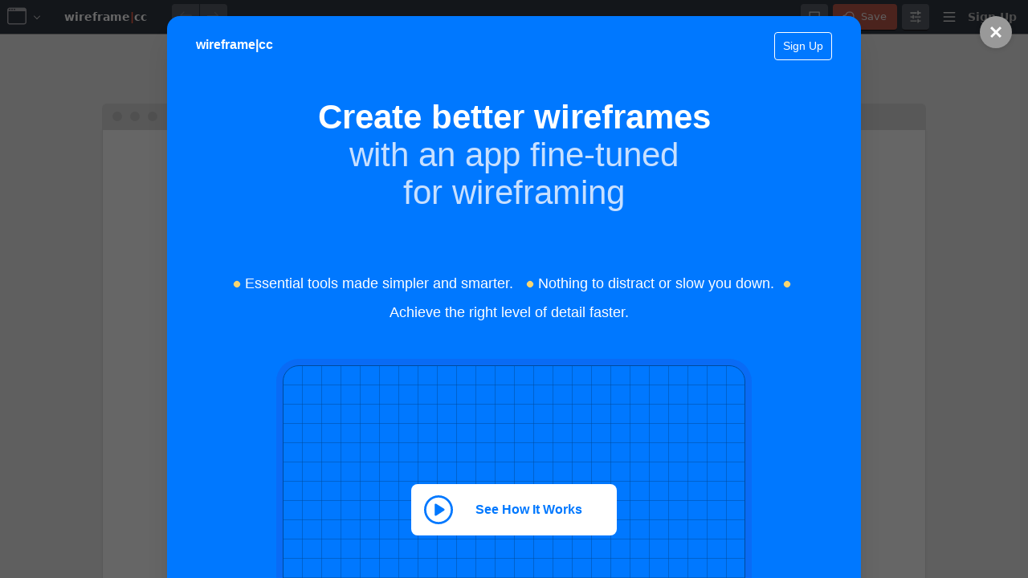

--- FILE ---
content_type: text/html; charset=UTF-8
request_url: https://wireframe.cc/
body_size: 37643
content:
 
<!DOCTYPE html>
<html lang="en">

<head>
  <meta charset="utf-8">
   <meta name="viewport" content="width=device-width, initial-scale=1">
<!--[if lt IE 9]>
  <script src="http://html5shim.googlecode.com/svn/trunk/html5.js"></script><![endif]-->
  <meta name="robots" content=
  'index follow' />
<title>Wireframe.cc – The Go-to Free, Online Wireframing Tool.</title><meta name="description" content="Wireframe.cc is an innovative low-fidelity wireframing tool. Designers create and share better wireframes with a set of powerful, intuitive tools."/>
<!-- <link href='https://fonts.googleapis.com/css?family=Lato:400,700' rel='stylesheet' type='text/css'> -->



  <!-- <link href="https://fonts.googleapis.com/css?family=Arimo:400,400i,700,700i&amp;subset=cyrillic,cyrillic-ext,greek,greek-ext,hebrew,latin-ext,vietnamese" rel="stylesheet"> -->

<meta property='og:title' content='Wireframe.cc | The go-to wireframing tool.'/>
<meta property='og:image' content='https://wireframe.cc/images/wireframe_homepage.png'/>
<meta property="og:site_name" content="Wireframe.cc"/>
<meta property="og:description" content="A powerful, intuitive app for creating and sharing wireframes."/>



  <style>
// about-wrap-old{display:none}body,html{padding:0;min-height:100%!important;height:100%}body{padding:0;margin:0;-moz-user-select:none;-khtml-user-select:none;-webkit-user-select:none;-o-user-select:none;background:#eee;line-height:1.5;-webkit-font-smoothing:antialiased;-moz-osx-font-smoothing:grayscale}html{font-size:16px;-moz-osx-font-smoothing:grayscale}.overlay-two{position:fixed;top:0;left:0;display:block;height:100%;width:100%;z-index:100;opacity:0;pointer-events:none;cursor:none}.show-about .overlay-two,.show-demo.show-about .overlay-two{opacity:1;pointer-events:all}#about-wrap{background:#5f5f5f;position:fixed;overflow-x:auto;top:0;left:0;pointer-events:none;z-index:102;overflow:auto;width:100%;font-size:16px;height:100vh;box-sizing:border-box;opacity:0;transform:translate(0,60px);will-change:opacity,transfrom,cursor;transition:none;scrollbar-width:thin;scrollbar-color:#444 transparent}#about-wrap::-webkit-scrollbar{width:14px;height:14px}#about-wrap::-webkit-scrollbar-thumb{height:36px;border:4px solid transparent;background-clip:padding-box;-webkit-border-radius:7px;background-color:#444;opacity:1}#about-wrap::-webkit-scrollbar-button{width:0;height:0;display:none}#about-wrap::-webkit-scrollbar-corner{background-color:transparent}.show-about #about-wrap{opacity:1;transform:translate(0,0);pointer-events:all;transition:opacity .2s ease-out,transform .2s cubic-bezier(0, .99, 0, .99);overflow-x:hidden}#about-wrap p{font-size:16px;line-height:24px;padding-top:0;margin-bottom:17px;margin-top:0}#about-wrap h2{font-size:42px;line-height:1.2;padding-top:11px;margin-bottom:13px;padding-bottom:35px;letter-spacing:-.25px}.about-bg{display:flex;justify-content:center;pointer-events:none;z-index:1;align-items:center;flex-direction:column}@keyframes slideAbout{from{transform:translate(0,0);cursor:pointer}to{cursor:default;transform:translate(50%,0)}}@keyframes cardzoomin{0%{transform:translate(0,120px) scale(1.2)}50%{transform:translate(0,120px) scale(1)}100%{transform:translate(0,0) scale(1)}}#a-c-1-wrap{padding:20px 0 0}.about-card{position:relative;background:#0078ff;color:#fff;font-family:-apple-system,"Segoe UI",Roboto,Oxygen,Ubuntu,Cantarell,"Fira Sans","Droid Sans","Helvetica Neue",sans-serif;border-radius:0;box-sizing:border-box;width:864px;min-width:0;pointer-events:none;transform-origin:100% 50%;will-change:transform,pointer-events,cursor,filter;transition:transform .1s linear,opacity .25s,filter .1s linear;box-shadow:0 20px 40px -12px rgb(0 0 0 / 10%),0 18px 36px -18px rgb(0 0 0 / 20%)}.about-card div{box-sizing:border-box}.about-card#a-c-1{display:flex;flex-direction:column;align-items:center;border-radius:16px}.about-card#a-c-1 #demo-wrap{transition:opacity .2s;position:relative;top:0;border-radius:20px;height:360px;display:block;background-image:linear-gradient(to bottom,rgba(0,74,156,.5) 1px,rgba(0,0,0,0) 1px),linear-gradient(to right,rgba(0,74,156,.5) 1px,rgba(0,0,0,0) 1px);background-size:100% 24px,24px 100%;background-position:-1px -1px;box-shadow:0 0 0 8px #096bf5;border:1px solid #004a9c;width:576px}.show-demo .about-card#a-c-1 #demo-wrap{opacity:1;transition-delay:0.2s;cursor:none}.about-card#a-c-1 .a-c-1-copy{display:flex;width:100%;flex-grow:1;flex-direction:column}.about-card#a-c-1 .grid--lines div{border-color:rgba(255,255,255,.2)}.about-card.a-c-2{background:#eee;color:#222;margin:1.5rem 0;border-radius:16px}.show-about .about-card{pointer-events:all}.about-card h4{margin-top:0;font-size:24px;line-height:48px;padding-top:48px;margin-bottom:32px;text-align:left}.about-card .h1{position:relative;display:flex;flex-direction:column;justify-content:space-between;padding:3rem 0 4.5rem;transition:opacity .3s;align-items:center}.about-card .h1 h1{z-index:2;margin-top:16px;font-size:42px;line-height:1.12;margin-bottom:0;font-weight:800;text-align:center;padding:38px 6rem 3rem}.about-card .h1 h1 span{display:block;font-weight:400;letter-spacing:0;color:#c8e0ff}.about-card .grid-span-subheader{position:relative;display:flex;align-self:flex-start;padding:1.5rem 4.5rem 3rem;pointer-events:none}.about-card .grid-span-subheader h4{font-weight:500;font-size:18px;padding:0;text-align:center;margin:0;line-height:36px}.about-card .grid-span-subheader h4 span{opacity:1;position:relative;display:inline;padding-left:14px;margin-right:12px}.about-card .grid-span-subheader h4 span:before{content:"";position:absolute;left:0;top:7px;width:8px;height:8px;transform:rotate(45deg);border-radius:50%;background:rgb(249 213 113)}.about-card .copy-small-text p,.about-card .copy-small-text span{font-weight:500}.about-card .content span{opacity:.8}#svg-spinner{position:absolute;top:0;left:0;right:0;bottom:0;background:rgb(239 239 239);z-index:10;color:#444;font-weight:800;display:grid;place-content:center;border-radius:20px}.about-card #logo-about{position:absolute;font-weight:600;top:24px;left:2.25rem}.a-c-1-btns{color:#888;display:flex;align-items:center;gap:32px;padding:.75rem 0}.about-card #logo-about:after{transform:translate(0,0)}.show-about .about-card #feux-play4{position:relative;display:flex;justify-content:center;backface-visibility:hidden;top:50%;transition:opacity .3s;z-index:10200;transform:translateY(-50%);pointer-events:all}.show-demo .about-card #feux-play4{pointer-events:none;opacity:0;transition-duration:0s}.about-card #feux-play4 div{height:64px;z-index:3;border-radius:8px;color:#0078ff;background:0 0/450% 150% #fff;font-size:1em;padding:16px;width:256px;display:flex;align-items:center;transition:transform 40ms,opacity 40ms,background 40ms;background-image:linear-gradient(to right,#fff 33%,rgba(255,99,71,.85))}.about-card #feux-play4 div:hover{background:#f9d46f;box-shadow:0 2px 8px rgb(0 0 0 / 25%);animation:none;cursor:pointer;border:none}.about-card #feux-play4 span.watch-text{font-weight:700;margin-top:0;display:inline-block;text-transform:capitalize;text-align:center;box-sizing:border-box;padding-left:36px;flex-grow:1}.about-card #feux-play4 svg{display:block;fill:#0078ff;width:36px;height:36px;position:absolute;transition:transform .5s ease-in-out,opacity 60ms;pointer-events:none}.about-card .grid--content-2{display:grid;grid-template-columns:1fr 1fr;border-radius:16px 0 0 16px;font-size:1rem;margin:0 0 6rem 3rem;padding:0;width:calc(100% - 6rem);color:#222;gap:1.5rem;max-width:768px}.about-card .grid--content-2>div.img--xl{display:flex;justify-content:flex-start;align-items:center;flex-direction:column}.about-card .grid--content-2>div.img--xl:nth-last-child(-n+2){padding-top:1.5r}.about-card .grid--content-2>div.img--xl .copy-small-text{padding:1.5rem 3rem 3rem}.about-card .grid--content-2>div p{text-transform:uppercase}.about-card .grid--content-2 svg{display:none}.about-card .grid--content-2 h3{margin-top:0}.about-card .grid--content-2 h4{padding:0 2rem 1.5rem;margin-bottom:0;margin-top:0;font-size:18px;line-height:1.5;text-wrap:balance;background:#e3e3e3;flex-grow:1;z-index:1;background-image:linear-gradient(transparent,transparent) r}.about-card .grid--content-2 h4 span{opacity:1;display:inline;font-weight:400}.about-card .grid--content-2 h4 span.span-db{display:block}#a-c-4 .copy-intro div{padding:8px 12px;border-radius:30px;box-sizing:border-box;margin:0 auto;display:inline-block;font-size:36px;font-weight:800}.about-card .copy-intro h4{padding:0 0 1.5rem;margin-bottom:0;line-height:1.5;font-weight:400;font-size:20px;text-align:center;text-wrap:balance}.about-card .copy-intro h4 b{position:relative;font-weight:800;overflow:visible;display:inline-block;font-family:sans-serif}.about-card .copy-intro{margin:0 0 3rem;padding:0 4.5rem;text-align:center;line-height:1.2;font-size:30px}.about-card .copy-box{margin-bottom:6rem}.about-card .copy-box>div{height:120px}.about-card .copy-box .img-labels{display:grid;grid-template-columns:240px 240px 120px}.about-card .copy-box .img-labels div{color:#086bf4;background:rgba(8,107,244,.3)}.about-card .copy-box h4{font-size:24px;line-height:1.2;font-weight:700;color:#222}.about-card .pricing-h4{grid-column:1/span 7;padding-left:124px;padding-bottom:40px;margin-bottom:0}.about-card .full-width{grid-column:1/span 7;padding:0 120px 2.75rem;margin-bottom:0;margin-left:0;border:solid #003988;border-width:1px 0;grid-column:1/span 7}.about-card #pricing{grid-column:1/span 7;margin-bottom:4.5rem;display:grid;grid-template-columns:repeat(3,1fr);grid-column-gap:8px;padding:0 31px}.about-card #pricing .grid--lines{position:absolute;grid-template-columns:repeat(10,1fr);width:600px}.about-card #pricing .grid--lines>div:nth-child(2n){border-right-width:0}#sign-up-header{padding:64px;position:relative;display:flex;flex-direction:column;width:50}#sign-up-header h4{margin-top:0;padding-top:0;font-weight:700;line-height:1.2;font-size:36px}#sign-up-header h4 span{display:block}#sign-up-header img{height:40px;width:598px}#a-c-4 nav{height:72px;display:flex;justify-content:center;box-sizing:border-box;align-items:center}#a-c-4 nav a{margin-right:8px}#a-c-4 nav a:after{content:"/";margin-left:8px;color:rgba(0,74,156,.6)}.sign-up-card{position:relative;display:grid;grid-template-columns:repeat(2,432px)}.sign-up-card form{padding:48px;background:#fff;margin:48px 48px 48px 0;color:#888;border-radius:4px;font-size:14px;box-shadow:0 7px 7px rgb(0 0 0 / 4%),0 8px 8px rgb(0 0 0 / 4%),0 10px 10px rgb(0 0 0 / 4%),0 14px 14px rgb(0 0 0 / 4%)}.sign-up-form label{margin:0 auto;display:block;text-align:left;padding:2.25rem 0 .75rem;text-transform:uppercase;font-size:.75rem;font-weight:700}.sign-up-form label:first-of-type{padding-top:0}.sign-up-form input[type=email],.sign-up-form input[type=password],.sign-up-form input[type=text]{width:100%;margin:0 auto;padding:10px 6px;position:relative;display:block;color:#444;border:1px solid #004a9c;background:#fff;border-radius:2px;box-sizing:border-box;font-weight:700}:focus{outline:0}.sign-up-form input[type=password]:focus,.sign-up-form input[type=text]:focus{box-shadow:0 0 0 4px rgba(0,74,156,.1)}.sign-up-form input[type=submit].sign-up-btn{display:block;margin:1.5rem 0 0 20%!important;border:none;outline:0;border-radius:4px;color:#fff;font-weight:700;width:60%;box-shadow:0 2px 8px -3px rgba(34,34,34,.5)}.sign-up-form input[type=submit].sign-up-btn:hover{box-shadow:0 0 0 4px rgb(75 74 74 / 12%)}.sign-up-form input::placeholder{color:rgba(0,60,125,.7);font-weight:400}.top-link{font-weight:600;position:fixed;top:20px;right:20px;height:40px;width:160px;line-height:40px;z-index:104;opacity:0;transition:opacity;pointer-events:none;margin-top:0;color:#fff}.show-about .top-link{pointer-events:all;display:block;opacity:1;transition-duration:.2s;transition-delay:0.4s}.top-link a{color:#fff;text-decoration:none;outline-style:none}.top-link span{display:inline-block;background:#0078ff;box-shadow:0 1px 6px rgba(0,0,0,.12);border-radius:20px;text-align:center}.top-link span.sign-up-link{width:100px;margin-left:10px}.top-link span.sign-up-link:hover{cursor:pointer;background:#0a7dff}.top-link .closeabout{position:relative;background:#999;height:40px;width:40px;float:right;font-size:36px;z-index:4;opacity:1;cursor:pointer;transition:transform .22s,opacity .2s;display:flex;align-items:center;place-content:center}.top-link .closeabout:hover{cursor:pointer;background:#9e9e9e}.top-link .closeabout svg{fill:#fff}.press-logos-wrap{display:block;position:relative;background-position:center;display:flex;justify-content:space-between;align-items:center;transition:opacity .3s;width:100%;padding:0 1.5rem;flex-direction:column}.press-logos-wrap img{width:598px;height:40px;position:relative;padding:1.5rem 0 4.5rem;box-sizing:content-box}.press-logos-wrap .featured-by,.press-logos-wrap .scroll-down{left:2.25rem;font-size:12px;margin-top:24px;font-weight:500;text-transform:uppercase}.press-logos-wrap .scroll-down{left:unset;right:1.5rem;align-items:center;display:none}.show-about .bottomright{display:none}.about-card .last-cta-btn{margin:0 3rem;padding:0 0 3rem;border:solid #0065d8;border-width:1px 0;display:flex;z-index:1;flex-direction:column;align-items:center;position:relative}.about-card .last-cta-btn h4{margin-bottom:12px!important;font-weight:700;padding-top:40px}.about-card .copy-intro span{display:block}.about-card .last-cta-btn .sign-up-btn{border-radius:4px;padding:18px;background:#fff;color:#222;margin-top:1.5rem}.about-card .last-cta-btn .sign-up-btn:visited{outline-style:none}.about-card .last-cta-btn .sign-up-btn svg{float:right;stroke:#222}.accordion{margin:3rem 3rem 4.5rem;border-top:1px solid #0065d8}.accordion h4{margin-top:48px}.accordion .toggle{display:none}.accordion .option{position:relative;margin-bottom:4px}.accordion .content,.accordion .title{backface-visibility:hidden;transform:translateZ(0);transition:.2s}.accordion .title{padding:1em 12px;display:block;font-weight:500;cursor:pointer;box-sizing:border-box;border-radius:4px}.accordion .title:hover{background:rgba(0,0,0,.1)}.accordion .title:after,.accordion .title:before{content:"";position:absolute;right:1.25em;top:22px;width:2px;height:.75em;background:currentColor;transition:transform .1s}.accordion .title:after{transform:rotate(90deg)}.accordion .content{max-height:0;padding:0;overflow:hidden}.accordion .content p{margin:0;padding:1em 2em 1.5em;line-height:1.5;width:100%;box-sizing:border-box}.accordion .toggle:checked+.title{border-radius:4px 4px 0 0}.accordion .toggle:checked+.title+.content{max-height:500px;border-radius:0 0 4px 4px;padding-top:1.5rem}.accordion .toggle:checked+.title:before{transform:rotate(45deg)!important}.accordion .toggle:checked+.title:after{transform:rotate(135deg)!important}#about-overlay,.overlay-two{transition:none}#demo-anime{position:absolute;width:100%;height:360px;top:0;left:0;z-index:101;opacity:0;transition:opacity .18s}.show-demo #demo-anime{opacity:1;transition-delay:0.2s}#demo-anime>div{position:absolute;transform:translate(0,0);transform-origin:0 0}#demo-anime>div.box{box-sizing:border-box;border:0 solid}#demo-anime #b1.box.--aaa{background:rgb(255 255 255)!important}#demo-anime>div .ui-border-radius-handle,#demo-anime>div .ui-resizable-handle{display:none}#demo-anime>div.feux-selected:after{display:block;content:"";padding:0;background:0 0;width:calc(100% + 6px);height:calc(100% + 6px);position:absolute;border:none;outline:#ffffff solid 1px;z-index:2!important;top:-3px;left:-3px;pointer-events:none}#demo-anime>div.feux-selected .ui-border-radius-handle{display:block;z-index:100;border-color:#0078ff}#demo-anime>div.feux-selected .ui-resizable-handle{display:block!important;width:5px;height:5px;background:#fff;z-index:3;box-sizing:content-box;border:2px solid #004a9c!important;-webkit-transform:translate3d(0,0,0)}#demo-anime>div.feux-selected .ui-resizable-ne{top:-8px;right:-8px}#demo-anime>div.feux-selected .ui-resizable-nw{top:-8px;left:-8px}#demo-anime>div.feux-selected .ui-resizable-se{bottom:-8px;right:-8px}#demo-anime>div.feux-selected .ui-resizable-sw{bottom:-8px;left:-8px}#demo-anime>div.feux-selected .ui-resizable-e{right:-8px;top:-webkit-calc(50% - 3px)}#demo-anime .feux-wirepanel{top:10px;left:156px;height:44px;width:300px}#demo-anime #cursor{opacity:0;top:0;left:0;z-index:6;transform:translate(480px,220px);-webkit-backface-visibility:hidden;will-change:transform;position:relative}.show-demo #demo-anime #cursor{display:block!important;position:relative}#demo-anime #cursor svg{width:20px;height:auto;paint-order:stroke;-webkit-backface-visibility:hidden;-webkit-transform:translate3d(0,0,0);filter:drop-shadow(1px 4px 4px rgba(0, 0, 0, .4));transition:filter 60ms;z-index:1}#demo-anime #b1{box-sizing:border-box;background:rgb(0 74 156);display:none;width:1px;height:1px;top:119px;left:143px;z-index:2;transform-origin:50% 50%}#demo-anime #b2{border-radius:18px;top:0;left:0;width:100%;height:100%;z-index:2;overflow:hidden}.about-card .sign-up-btn{background:#0078ff;color:#fff;padding:0 16px;line-height:40px;box-sizing:border-box;font-weight:600;cursor:pointer;width:200px;margin:10px 0;display:flex;height:40px;font-size:14px;box-shadow:0 2px 8px -3px rgba(0,0,0,.5);align-items:center;justify-content:space-between;transition:background .2s}.about-card .sign-up-btn:hover svg{transform:translate(2px,0)}a:focus>.sign-up-btn{box-shadow:0 0 0 4px rgba(255,255,255,.12)}.about-card .sign-up-btn svg{position:relative;display:inline-block;transition:transform 60ms}.overlay-two{background:#555}.show-demo #canvas .aa,.show-demo #canvas .wire{display:none}#feux-click{width:28px;height:28px;left:-12px;top:-12px;z-index:5;position:absolute;box-sizing:border-box;opacity:0;border-radius:20px;transform:scale(.65);background:rgb(255 255 255 / 80%);will-change:transform,opacity;transform-origin:50% 50%!important}#a-c-3{display:grid;grid-template-columns:1fr 1fr;grid-gap:0;font-size:20px;line-height:1.5;margin:0 48px 3rem;position:relative;width:768px;border-radius:16px;--brd-1:.75rem;gap:1.5rem}#a-c-3 h4{text-transform:uppercase;font-size:13px;font-weight:400;height:32px;margin-bottom:17px;letter-spacing:.5px;background:rgb(3 102 217);padding:0 16px;border-radius:30px;box-sizing:border-box;line-height:32px;display:inline-block}#a-c-3>div{padding:3rem;font-size:20px;line-height:1.5;border:1px solid rgb(3 102 217)}#a-c-3>div ul{justify-self:flex-end;line-height:1.75}#a-c-3 .a-c-3__title{font-size:15px;line-height:1.5;font-weight:400;padding:0!important}#a-c-3 .a-c-3__title b{text-transform:uppercase;color:#707070;font-size:16px;font-weight:500;margin-bottom:17px;display:block;opacity:.7}#a-c-3 .a-c-3__title p{font-size:inherit;font-weight:400;line-height:1.5;margin:0}#a-c-3 .v-free{display:grid;align-content:center;grid-column:1;grid-auto-rows:auto;grid-auto-rows:1fr;flex-direction:column;border-radius:var(--brd-1);padding:0;gap:1.5rem}#a-c-3 .v-free div{padding:3rem;border-radius:var(--brd-1)}#a-c-3 .v-info{flex-direction:column;display:flex;align-items:flex-start;border-radius:var(--brd-1);border:solid C}#a-c-3 .v-info a{margin-top:auto}#a-c-3 .v-info span{font-size:15px;margin-top:auto}#a-c-3 .v-info ul li{transform:translate3d(0,0,0)}#a-c-3 .v-info ul li:hover{z-index:2}#prices-r{padding:0 2px;display:grid;grid-template-columns:1fr 1fr 1fr 1fr;grid-gap:0;flex-grow:1;font-size:14px;background:00;z-index:22222;border:2px solid rgba(255,255,255,.4);border-radius:8px}#prices-r .--pricing-label{grid-column:1/pans 3;height:48px;color:rgba(0,0,0,.5);font-weight:700;font-size:20px;margin:-3px 0 0 1rem;line-height:48px;display:none}#a-c-3 .sign-up-btn{background:rgba(0,0,0,.5);color:currentColor;padding-left:16px;border-radius:30px;position:relative;margin:0;width:196px;height:48px;transition:background-color .15s}#a-c-3 .sign-up-btn:hover{background:rgba(0,0,0,.5)}#a-c-3 .sign-up-btn svg{stroke:currentColor}#prices-r .price-col{box-sizing:border-box;padding:1.5rem 0;line-height:1.75;display:flex;align-items:center;flex-direction:column;text-align:center;max-height:240px}#prices-r .price-col .price{font-size:16px;font-weight:500;line-height:1;margin-left:1px}.price-col:not(:last-child){border-right:2px solid rgba(255,255,255,.4)}#prices-r .price-name-price{letter-spacing:.75px;flex-grow:1;display:flex;flex-direction:column}#prices-r .planname{font-weight:600;text-transform:uppercase;color:rgba(0,0,0,.5)}#prices-r .pricewrap{margin-top:36px;display:flex;justify-content:center;flex-direction:column}#a-c-3 ul{padding-left:0;margin-bottom:0;margin-top:0;padding-top:35px;font-size:16px}#a-c-3 ul li{line-height:36px;list-style:none;position:relative;padding-left:20px;font-weight:500}#a-c-3 ul li:before{content:"";content:"";position:absolute;left:2px;top:13px;width:4px;height:7px;border:solid;border-width:0 3px 3px 0;transform:rotate(45deg)}#a-c-3 ul span[data-hint]{background:rgba(0,0,0,.1);padding:2px 6px;width:1em;line-height:1.5em;font-size:12px;text-align:center;border-radius:3px;text-indent:1px;margin-left:4px;font-weight:700;top:-1px;position:relative;cursor:help}#a-c-3 ul span[data-hint]:hover{opacity:1}#a-c-3 ul span[data-hint]:before{content:"";position:absolute;display:block;width:0;height:0;border-style:solid;border-width:6px 6px 0;border-color:#333 transparent transparent;bottom:24px;left:3px;z-index:4;opacity:0;transition:opacity!important;pointer-events:none}#a-c-3 ul span[data-hint]:hover:before{transition-delay:0.3s!important;opacity:1}#a-c-3 ul span[data-hint]:after{text-transform:none;height:auto;width:320px;white-space:unset;line-height:1.5;bottom:28px;font-size:14px;padding:1rem 1.25rem 1.5rem;border-radius:4px;box-sizing:border-box;margin-left:10px;text-align:left;background:#333;transition:opacity!important;opacity:0;transform:translate(-50%,0)}#a-c-3 ul span[data-hint]:hover:after{opacity:1;transform:translate(-50%,0)}.-a-c-1-sign-up-link{position:absolute;top:20px;right:2.25rem;font-weight:500;padding:6px 10px;border-radius:4px;font-size:14px;border:1px solid}.-a-c-1-sign-up-link:hover{background:rgb(255 255 255);border-color:#fff;color:#0078ff}.show-about .container{overflow:hidden}.show-about #canvas .wire{opacity:0}#cursor-info{background:#fff;padding:12px 24px;transform:translate(0,30px);opacity:0;font-size:16px;-webkit-font-smoothing:auto;-webkit-backface-visibility:hidden;position:absolute;bottom:206px;z-index:110;left:calc(100% - 82px);color:#111;box-shadow:0 4px 12px #0000006b;max-width:360px;min-width:max-content}.a-c-4.accordion :not(.toggle:checked)+.title:hover{background:00;text-decoration:underline}.a-c-4.accordion .toggle:checked+.title{background:00;text-decoration:none}#a-c-4{z-index:0;margin-bottom:3rem;border-radius:16px;padding-top:4.5rem}.copy-small-text{display:flex;flex-direction:column;align-items:center;background:-1px -2px/31px 31px #e3e3e3;border-radius:1rem;width:auto;box-shadow:-1px 0 0 #e0e0e0 inset,1px 0 0 #e0e0e0 inset;background-image:linear-gradient(rgb(199 200 199) 1px,transparent 1px),linear-gradient(90deg,rgb(199 200 199) 1px,transparent 1px);overflow:hidden;position:relative}.copy-small-text:first-child h4{margin-bottom:0;padding:2rem;margin-right:40px;border-radius:.5rem;width:360px;background:00;position:relative}.copy-small-text:first-child .has--img.img--xl{margin-left:-4px}.copy-small-text:first-child h4 p{position:absolute;top:-53px;left:1rem;ndex:2}.copy-small-text:first-child{grid-column:1/3;display:flex;flex-direction:row;position:relative;background-position:-.5px -1px;box-shadow:-1px 0 0 #e0e0e0 inset,1px 0 0 #e0e0e0 inset;gap:0;justify-content:space-between;background-image:linear-gradient(rgb(199 200 199) 1px,transparent 1px),linear-gradient(90deg,rgb(199 200 199) 1px,transparent 1px);background-size:31px 31px}#about-wrap .copy-small-text p{font-size:11px;padding:2px 10px;border-radius:26px;background:#eee;width:auto;display:flex;align-items:center;align-self:flex-start;margin:1rem 0 0 1rem;z-index:2}.sign-up-img-wrap{width:299px;overflow:hidden;margin-top:.75rem}.sign-up-img-wrap:last-child img{transform:translateX(-322px)}@media (max-width:1280px){.top-link span.sign-up-link{display:none}}body:not(.--demo-completed) .about-card #feux-play4 div{width:256px}.anim-controls{z-index:22222;position:fixed;bottom:20px}.about-card .grid--content-2>div:nth-child(odd){--dot-color:darkorange}.no-bor-b{border-bottom:none!important}#about-wrap .copy-small-text p:before,#demo-info strong:before{content:"";display:inline-block;background:var(--dot-color,#2d00ff);width:12px;height:12px;border-radius:20px;margin-right:8px}#a-c-2 .copy-intro span,#a-c-4 .copy-intro>span{display:inline-block;text-align:center;font-size:11px;text-transform:uppercase;font-weight:500;color:inherit;margin:4.5rem 0 1.5rem;letter-spacing:.5px;padding:2px 10px;border-radius:26px;background:#fff;line-height:24px;opacity:.75}#a-c-4 .copy-intro>span{background:00;margin-top:0;border:1px solid #fff}#feux-wirepanel-wrap{display:grid;z-index:3;grid-template-areas:"center-area";left:50%;top:56px;transform:translateX(-50%)!important}#feux-wirepanel-wrap img{display:block;grid-area:center-area;justify-self:center;border-radius:6px;opacity:0;margin-top:10px;box-shadow:0 .9px .8px -18px rgba(0,0,0,.04),0 2.3px 2.1px -18px rgba(0,0,0,.058),0 4.6px 4.3px -18px rgba(0,0,0,.072),0 9.5px 8.8px -18px rgba(0,0,0,.09),0 26px 24px -18px rgba(0,0,0,.13)}#feux-wirepanel-wrap .wcc-tr-up{transition:transform .12s,opacity .12s;transform:translate(0,-24px)!important;opacity:1!important}#s1{background:rgb(255 255 255 / 18%)!important;border:1px dashed rgb(255 255 255);top:275px;left:468px;display:none;width:1px;height:1px;box-sizing:border-box;z-index:4}.demo-guides{border:40px dashed #303640;position:absolute;width:100%;height:100%;z-index:0;display:none}#demo-g-h{border-width:2px 0 0;top:calc(50% - 1px);left:0}#demo-g-v{border-width:0 0 0 2px;left:calc(50% - 1px);top:0}#b2 svg{display:none;fill:#FFF}#demo-anime #b2.box{border:none!important}#b2.box svg{display:block}#demo-info{position:absolute;height:100%;width:100%;top:0;left:0;z-index:7;}#demo-info strong{color:rgb(0 0 0 / 37%);font-size:11px;text-transform:uppercase;border-bottom:1px solid;padding-top:1px;width:12px;line-height:15px}#demo-info div{position:absolute;padding:24px;color:#111;font-size:15px;border-radius:8px;background:#fff;max-width:240px;font-weight:500;box-shadow:0 0 0 1px hsl(0deg 0% 0% / 13%);opacity:0;filter:drop-shadow(1px 7px 5px rgba(50, 50, 0, .3)) drop-shadow(0px 6px 15px rgba(50, 50, 0, .1));display:flex;flex-direction:row;align-items:flex-start;gap:8px;transform:revert}#demo-info div.show-card{transform:translateY(-16px);transition:transform .12s,opacity .12s;opacity:1}#demo-info div:after{content:'';position:absolute;width:12px;height:12px;bottom:-6px;background:#fff;left:50%;margin-left:-6px;clip-path:polygon(0 0,100% 0,100% 100%);transform:rotate(135deg)}#demo-info div:nth-child(2n):after,#demo-info div:nth-child(5):after{top:-6px;transform:rotate(315deg);filter:drop-shadow(2px -4px 0px black inset)}#demo-info div b{font-weight:500;color:#111}#demo-info p{margin-bottom:0;line-height:unset}#demo-info div:first-child{top:28px;left:26px}#demo-info div:nth-child(2){top:129px;left:6px}#demo-info div:nth-child(3){top:70px;left:166px;max-width:246px}#demo-info div:nth-child(4){top:244px;left:167px;filter:drop-shadow(1px 7px 5px rgba(50, 50, 0, .4)) drop-shadow(0px 6px 15px rgba(50, 50, 0, .1)) drop-shadow(-1px 1px 3px rgba(50, 50, 0, .1))}#demo-info div:nth-child(4):after{box-shadow:0 0 0 1px hsl(0deg 0% 0% / 15%) inset}#demo-info div:nth-child(5):after{margin-left:19px}#demo-info div:nth-child(5){top:311px;left:323px}#demo-info strong:before{content:"";background:var(--dot-color,#2d00ff);width:7px;height:7px;border-radius:20px;margin-right:8px;top:-2px;display:none}.feux-text{place-content:center;display:flex;position:absolute;font-weight:700;flex-direction:row;text-align:center;color:rgb(0 98 206);height:100%;align-items:center;justify-content:center;align-content:center;width:100%}.feux-text span{display:block}.feux-text-inserted span.words:before{content:'Replay demo';opacity:.75}@keyframes words{0%{content:"R"}10%{content:"Re";content:"Rep"}30%{content:"Repl"}40%{content:"Repla"}50%{content:"Replay"}60%{content:"Replay "}70%{content:"Replay D"}80%{content:"Replay De";content:"Replay Dem"}100%{content:"Replay Demo"}}@keyframes changeLetter{0%{content:""}5%{content:"C"}10%,61%{content:"CS"}15%,60%{content:"CSS"}20%,59%{content:"CSS "}25%,57%,58%{content:"CSS f"}30%,56%{content:"CSS fa"}35%,55%{content:"CSS fan"}40%,54%{content:"CSS fan."}62%{content:"C";content:""}75%{content:"n"}80%{content:"ne"}85%{content:"ner"}90%{content:"nerd"}100%,95%{content:"nerd."}}@keyframes cursor{0%,49%{opacity:0}50%{opacity:1}}.feux-typing .words::before{animation:1.5s linear 2s forwards words;content:""}.feux-typing .letter-changer::before{animation:3s linear .75s forwards changeLetter;content:""}.feux-typing .words::after{animation:.8s linear infinite forwards cursor;content:"|"}.accessibility{width:0;display:inline-block;overflow:hidden;white-space:nowrap}#cursor.show-text-cursor #feux-cursor-pointer{display:none}#cursor #feux-cursor-text{display:none;width:22px;height:24px}#b2 div{width:288px;height:121px;background:#fff;position:absolute;top:119px;left:-193px;opacity:0;box-shadow:336px 0,671px 0,0 -168px 0,336px -168px,671px -168px,0 168px,336px 168px,671px 168px;transform:scale(.25);transform-origin:167% 50%}#s2{width:245px;height:120px;top:120px;left:166px;display:none}.a-c-4{margin:3rem}.--pricing-label{margin-bottom:1rem;color:#0a3e7d;text-transform:uppercase;font-size:12px;font-weight:600;text-align:center}#about-wrap p.pricing-link{padding-top:16px;font-weight:700;border-bottom:2px solid}p.pricing-link svg{width:16px;height:16px;transition:transform .1s}p.pricing-link:hover svg{transform:translatex(3px)}.has--img.img--xl{z-index:2}.copy-small-text:before{content:'';position:absolute;inset:0;display:block;background-image:linear-gradient(#417bee00,#e3e3e3);height:410px}.copy-small-text:first-child:before{background-image:linear-gradient(90deg,#417bee00,#e3e3e3 60%)}
</style>
<link rel="icon" href="https://wireframe.cc/favicon.ico?v=1.1"> 
<style>
 
  .context-menu-list{
    padding: 6px;
  }
  .context-menu-item:not(.not-selectable):not(.disabled):hover{
    box-shadow: none;
  }
  #about-top-cta-link {float: right;margin-top: -70px;font-weight: bold;text-decoration: underline;margin-left: 30px;}
   .dropdown select option {
    color: #444;
    font-weight: normal;
}

.wire[data-placeholder=true] .wirejr, .image-v2 .wirejr{
  border-color: transparent;
  background: #DDD;
  background-image: url(../images/img-placeholder-xs.svg);
  background-repeat: no-repeat;
  background-position: center center;
  background-size: 40% 40%;
}

[data-placeholder=true] svg, .image-v2 .wirejr svg {
    display: none;
}
[data-tooltip-show=image-placeholder-type] #image-placeholder-type-picker{
  opacity: 1;
  display: flex;
  pointer-events: all;
  z-index: 2;
  gap: 12px;
}
#image-placeholder-type-ind{
  pointer-events: none;
  display: grid;
  place-content: center;
}
[data-is-placeholder]:hover{
  background: hsl(219deg, 15%, 9%);
  box-shadow: rgb(20 22 26) 0 0 0px 4px;
  border-radius: 1px !important;
}
.wire .image svg.cross-v2{
  width: 100%;
  height: 100%;
}
.wire .wirejr{
  background: #FFF;
}
.wire .wirejr.w-icon {
    color: #444;
    background: transparent;
}
</style>

</head>


<body class='show-about'>


<script nonce=fe08165af667c663b403e78b9e4b5eae >
  if (localStorage.getItem("about-closed") !== null){
    var body = document.getElementsByTagName( "body" );
    body[0].classList.remove("show-about");
    body[0].classList.remove("show-demo");

    
  }
  if (document.body.classList.contains('show-about') && window.innerHeight > 750) {
    document.body.classList.add('show-demo');
  }

</script>

<div class="top-link">
   <div class=top-link-wrap> <span class='sign-up-link'>
     <a  href="pro/register.php?signup-top" target="_blank" rel="noopener">Sign Up</a>
   </span>
         
         <span class="closeabout">
           <svg xmlns="http://www.w3.org/2000/svg" width="14" height="14" viewBox='0 0 20 20'>
           <g stroke="null" transform="rotate(45 10.03502941131592,10.072819709777832) " id="svg_3">
            <rect stroke-opacity="0" id="svg_1" height="23.926197" width="4.132101" y="-1.89028" x="7.968979" stroke-width="1.5" ></rect>
            <rect transform="matrix(0,-0.7990950274829777,0.7990950274829777,0,9.298799483647647,25.942067512516804) " stroke-opacity="0" id="svg_2" height="29.941617" width="5.170976" y="-14.049478" x="17.273539" stroke-width="1.5" ></rect>
           </g>
         </svg>
       </span></div>

  </div>
  <div id="about-wrap">

    <div class="about-bg">  

       

    <div id="a-c-1-wrap">
          <div class="about-card" id="a-c-1">

           <!-- <div class="grid--lines"><div></div><div></div><div></div><div></div><div></div><div></div><div></div></div> -->
             
         
          

          
        <div class="a-c-1-copy">
          <div class="h1 ">
                    <div id="logo-about">wireframe|cc </div>
                      <h1 style='font-weight: 800;'>Create better wireframes  <span>with an app fine-tuned</span><span>for wireframing</span></h1>
                                         <div class="grid-span-subheader">
                       <h4>
                               <span>Essential tools made simpler and smarter.</span> <span>Nothing to distract or slow you down.</span> <span>Achieve the right level of detail faster.</span>
                       </h4>
                    </div>
                   <div id="demo-wrap">
                     <div id="feux-play4">
                      <div>
                       <svg width="100%" height="100%" viewBox="0 0 80 80" version="1.1" xmlns="http://www.w3.org/2000/svg" xmlns:xlink="http://www.w3.org/1999/xlink" xml:space="preserve" style="fill-rule:evenodd;clip-rule:evenodd;stroke-linejoin:round;stroke-miterlimit:1.41421;"><path d="M40,-1.77636e-15c22.0914,0 40,17.9086 40,40c0,22.0914 -17.9086,40 -40,40c-22.0914,0 -40,-17.9086 -40,-40c0,-22.0914 17.9086,-40 40,-40ZM40,6.12296c18.7098,0 33.877,15.1673 33.877,33.877c0,18.7098 -15.1673,33.877 -33.877,33.877c-18.7098,0 -33.877,-15.1673 -33.877,-33.877c0,-18.7098 15.1673,-33.877 33.877,-33.877ZM55.4528,37.1551c0.870171,0.543529 1.40224,1.49405 1.41059,2.51999c0.00835632,1.02594 -0.508155,1.985 -1.36936,2.54263c-5.57691,3.6111 -15.7244,10.1817 -21.6436,14.0145c-0.922657,0.597428 -2.09816,0.642432 -3.06379,0.117298c-0.965634,-0.525135 -1.56676,-1.53631 -1.56676,-2.6355c-1.16955e-11,-7.34235 -1.16955e-11,-20.2449 -1.17097e-11,-27.5335c-1.41999e-06,-1.09043 0.59167,-2.09499 1.54533,-2.62373c0.953663,-0.528737 2.11913,-0.498376 3.04397,0.0792966c5.89873,3.68447 16.045,10.0221 21.6436,13.5191l2e-05,-8.46e-05Z"></path>
                       </svg>
                                 <span class="watch-text">See how it works</span></div>
                    </div>
                   <div id="svg-spinner" style="display: none;">Loading Demo</div>
                   
                    <div id="demo-anime">

                       <div id="feux-wirepanel-wrap" >

                          <img id='wp-demo-single' src="https://wireframe.cc/images/wirepanel-single.png" srcset="https://wireframe.cc/images/wirepanel-single@2x.png 2x" alt="Toolbar - single element mode" width="248" height="48">
                          <img id='wp-demo-multi' src="https://wireframe.cc/images/wirepanel-multi.png" srcset="https://wireframe.cc/images/wirepanel-multi@2x.png 2x" alt="Toolbar - multiple elements mode" width="337" height="48">

                          <img id='wp-demo-inserting' src="https://wireframe.cc/images/toolbar-predicted-elements.png" srcset="https://wireframe.cc/images/toolbar-predicted-elements@2x.png 2x" alt="Toolbar - insert element" width="383" height="48" style="border-radius: 12px;">

                       </div>

                          <section id="demo-info" >
                              <div>
                               <strong style="--dot-color: darkcyan">01</strong>
                               <p><b>Click and drag to draw</b></p>
                             </div>
                              <div>
                               <strong style="--dot-color: rgb(229, 108, 172)">02</strong>
                               <p><b>Choose element type</b></p>
                             </div>
                             <div>
                               <strong >03</strong>
                               <p><b>Click to edit an element</b></p>
                             </div>
                             <div>
                               <strong >04</strong>
                               <p>Click inside a selected element to <b>insert text</b></p>
                             </div>
                             <div>
                               <strong style="--dot-color: darkblue">04</strong>
                               <!-- <p>Drag from bottom-right to top-left to <b>select one or many elements</b></p> -->
                               <p>Drag in this direction to <b>select many elements</b></p>
                             </div>
                           </section>
                         <div id="cursor" style="display: none; transform: translateX(480px) translateY(220px); opacity: 1;">

                          <svg id=feux-cursor-pointer width="100%" height="100%" viewBox="0 0 17 17" version="1.1" xmlns="http://www.w3.org/2000/svg" xmlns:xlink="http://www.w3.org/1999/xlink" xml:space="preserve" xmlns:serif="http://www.serif.com/" style="fill-rule:evenodd;clip-rule:evenodd;stroke-linecap:round;stroke-linejoin:round;"><path d="M13.956,7.944l-11.439,-5.426l5.418,11.454l1.204,-4.823l4.817,-1.205Z" style="fill:#fff;fill-rule:nonzero;stroke:#fff;stroke-width:5px;"></path><path d="M9.978,9.989l-1.056,4.23c-0.104,0.417 -0.459,0.724 -0.887,0.766c-0.427,0.042 -0.835,-0.189 -1.019,-0.577l-5.418,-11.454c-0.184,-0.389 -0.104,-0.852 0.2,-1.156c0.304,-0.304 0.766,-0.384 1.154,-0.2l11.439,5.426c0.388,0.184 0.619,0.592 0.577,1.02c-0.043,0.428 -0.349,0.783 -0.766,0.887l-4.224,1.058Z" style="fill:#000;"></path></svg>

                          <svg id=feux-cursor-text xmlns="http://www.w3.org/2000/svg" xmlns:xlink="http://www.w3.org/1999/xlink"  width="100%" height="100%" viewBox="0 0 64 64" version="1.1" xml:space="preserve" style="fill-rule:evenodd;clip-rule:evenodd;stroke-linecap:round;stroke-linejoin:round;"><path d="M32,33.333l-4,0c-0.736,0 -1.333,-0.597 -1.333,-1.333c-0,-0.736 0.597,-1.333 1.333,-1.333l4,-0l0,-17.334c0,-2.209 -1.791,-4 -4,-4l-2.667,0c-0.736,0 -1.333,-0.597 -1.333,-1.333c0,-0.736 0.597,-1.333 1.333,-1.333l2.667,-0c2.181,-0 4.117,1.047 5.333,2.666c1.217,-1.619 3.153,-2.666 5.334,-2.666l2.666,-0c0.737,-0 1.334,0.597 1.334,1.333c-0,0.736 -0.597,1.333 -1.334,1.333l-2.666,0c-2.209,0 -4,1.791 -4,4l-0,17.334l4,-0c0.736,-0 1.333,0.597 1.333,1.333c0,0.736 -0.597,1.333 -1.333,1.333l-4,0l-0,17.334c-0,2.209 1.791,4 4,4l2.666,-0c0.737,-0 1.334,0.597 1.334,1.333c-0,0.736 -0.597,1.333 -1.334,1.333l-2.666,0c-2.181,0 -4.117,-1.047 -5.334,-2.666c-1.216,1.619 -3.152,2.666 -5.333,2.666l-2.667,0c-0.736,0 -1.333,-0.597 -1.333,-1.333c0,-0.736 0.597,-1.333 1.333,-1.333l2.667,-0c2.209,-0 4,-1.791 4,-4l0,-17.334Z" style="fill-rule:nonzero;stroke:#fff;stroke-width:8.32px;"/><path d="M32,33.333l-4,0c-0.736,0 -1.333,-0.597 -1.333,-1.333c-0,-0.736 0.597,-1.333 1.333,-1.333l4,-0l0,-17.334c0,-2.209 -1.791,-4 -4,-4l-2.667,0c-0.736,0 -1.333,-0.597 -1.333,-1.333c0,-0.736 0.597,-1.333 1.333,-1.333l2.667,-0c2.181,-0 4.117,1.047 5.333,2.666c1.217,-1.619 3.153,-2.666 5.334,-2.666l2.666,-0c0.737,-0 1.334,0.597 1.334,1.333c-0,0.736 -0.597,1.333 -1.334,1.333l-2.666,0c-2.209,0 -4,1.791 -4,4l-0,17.334l4,-0c0.736,-0 1.333,0.597 1.333,1.333c0,0.736 -0.597,1.333 -1.333,1.333l-4,0l-0,17.334c-0,2.209 1.791,4 4,4l2.666,-0c0.737,-0 1.334,0.597 1.334,1.333c-0,0.736 -0.597,1.333 -1.334,1.333l-2.666,0c-2.181,0 -4.117,-1.047 -5.334,-2.666c-1.216,1.619 -3.152,2.666 -5.333,2.666l-2.667,0c-0.736,0 -1.333,-0.597 -1.333,-1.333c0,-0.736 0.597,-1.333 1.333,-1.333l2.667,-0c2.209,-0 4,-1.791 4,-4l0,-17.334Z" style="fill-rule:nonzero;stroke:#000;stroke-width:3.2px;stroke-linecap:butt;stroke-linejoin:miter;"/></svg>
                       
                       </div>
                       <div id="feux-click" style="transform: translateX(200px) translateY(60px) scale(0.65); opacity: 0;"></div>
                       <div id="b1" class="box" style="width: 1px; height: 1px; transform: translateX(0px) translateY(0px);">
                         <div class="ui-resizable-handle ui-resizable-se ui-icon"></div><div class="ui-resizable-handle ui-resizable-sw"></div><div class="ui-resizable-handle ui-resizable-ne"></div><div class="ui-resizable-handle ui-resizable-nw"></div>
                        <!--  <div class="feux-text">
                           <span class="words"></span><span class="accessibility">Replay demo</span>
                         </div> -->
                       </div>
                       <div id="s1" class=""></div>
                       <div id="b2" class="">
                         <div></div>
                       </div>
                        <div id="s2" class="feux-selected" >
                         <div class="ui-resizable-handle ui-resizable-se ui-icon"></div><div class="ui-resizable-handle ui-resizable-sw"></div><div class="ui-resizable-handle ui-resizable-ne"></div><div class="ui-resizable-handle ui-resizable-nw"></div>
                         <div class="feux-text">
                           <span class="words"></span><span class="accessibility">Replay demo</span>
                         </div>
                       </div>
                       <!-- <div id="demo-g-h" class="demo-guides"></div> -->
                       <!-- <div id="demo-g-v" class="demo-guides"></div> -->
                  
                     </div>
               <!-- end demo-anime -->
                 </div>

                    <div class="a-c-1-btns" style="
              display: none;
          ">
                      <div class="sign-up-btn">Start wireframing <svg viewBox="0 0 24 24" width="16" height="16" stroke="currentColor" stroke-width="2" fill="none" stroke-linecap="round" stroke-linejoin="round" class="css-i6dzq1"><line x1="5" y1="12" x2="19" y2="12"></line><polyline points="12 5 19 12 12 19"></polyline></svg></div>
                      <div>Try out for free.</div>
                    </div>
                  </div>


        </div>
         
   
            <div class="press-logos-wrap">
              <span class="featured-by">Featured by:</span>
                <img src="https://wireframe.cc/images/press-logos-blue.webp" srcset="https://wireframe.cc/images/press-logos-blue-2.webp 2x" alt="Logos" loading="lazy">

              <span class="scroll-down">Scroll down <svg viewBox="0 0 24 24" width="18" height="18" stroke="currentColor" stroke-width="2" fill="none" stroke-linecap="round" stroke-linejoin="round"><line x1="12" y1="5" x2="12" y2="19"></line><polyline points="19 12 12 19 5 12"></polyline></svg></span>
            </div>
            
              <a href="pro/register.php?signup-a-c-1" target="_blank" rel="noopener" style="color:#fff"><div class="-a-c-1-sign-up-link">Sign Up</div></a>
            
            
          </div>
          </div>

        <div class="about-card a-c-2" id="a-c-2">

        <div class="copy-intro">
            <span>A different wireframing tool</span>
                  <h2>Most other design tools are too complex for wireframing</h2>
                      <h4>You run the risk of becoming too invested in unnecessary details and styles too early, which can make iteration difficult and time-consuming.</h4>
          </div>
            <!-- <div class="grid--lines">
                     <div></div><div></div><div></div><div></div><div></div><div></div><div></div>
           </div> -->


           <div class="grid--content-2 ">
                         <div class="copy-small-text">

                           
                         <div class="has--img img--xl">
                                   <img src="https://wireframe.cc/images/lp-img-0-pred.webp" srcset="https://wireframe.cc/images/lp-img-0-pred@2x.webp 2x" alt="Drawing" height="360" width="360" style="margin-left: 1.5rem;">
                                   </div>
                           <h4>
                            <p>Drawing</p>
                            Click and drag to draw.<br> <span>To create an element, draw a rectangle on the canvas and then select the stencil that you want to insert. To edit the element, click on it.</span></h4> </div> 
                       
                        <div class="copy-small-text">
                         <p>Style</p>
                         <div class="has--img img--xl">
                                   <img src="https://wireframe.cc/images/lp-img-1.webp" srcset="https://wireframe.cc/images/lp-img-1@2x.webp 2x" alt="Limited palette" height="360" width="360">
                                   </div>
                         <h4>A limited palette <span class="span-db">of colors and options can help you avoid wasting time on unneeded details, allowing you to focus on what truly matters.</span></h4>
                         
                       </div>
                         <div class="copy-small-text" style="--dot-color: darkcyan">
                           <p>Interface</p>
                         <div class="has--img  img--xl">
                                   <img src="https://wireframe.cc/images/lp-img-2b.webp" srcset="https://wireframe.cc/images/lp-img-2b@2x.webp 2x" alt="Context sensitive UI" height="360" width="360">
                         </div>
                           <h4>Simple, context-sensitive UI.<br/><span>Smart features are there when you need them and hidden when you don't.</span></h4>
                          
                         </div>
                        <div class="copy-small-text" style="
                            grid-column: 1 / 3;
                            position: relative;
                        ">
                        <p style="
                            width: max-content;
                        ">Sections</p><div class="has--img img--xl" style="
                            grid-column: 1 / 3;
                        ">
                         <img src="/images/lp-img-sections.webp" srcset="images/lp-img-sections@2x.webp 2x" alt="Drawing" height="360" width="768"><h4 style="padding-right: 8rem;">Pre-built sections. <br><span>Speed up your design workflow: Start by drawing a full-width area, then choose and add a section from the pre-built library to complete your layout.</span></h4></div>
                                                    </div>
                        <div class="copy-small-text" style="--dot-color: deeppink">
                             <p>Templates</p>
                         <div class="has--img img--xl">
                                   <img src="https://wireframe.cc/images/lp-img-3.webp" srcset="https://wireframe.cc/images/lp-img-3@2x.webp 2x" alt="Devices" height="360" width="360">
                         </div>
                             <h4>Wireframes for any screen. </br><span>Create wireframes for the web, mobile devices, or any custom screen.</span></h4>
                          
                     </div>
                                       <div class="copy-small-text no-bor-b" style="--dot-color: darkblue">
                                 <p>Interactive</p>
                                <div class="has--img img--xl no-bor-b">
                                       <img src="https://wireframe.cc/images/lp-img-4c-sh.webp" srcset="https://wireframe.cc/images/lp-img-4c-sh@2x.webp 2x" alt="Clickabel prototype" height="360" width="360">
                             </div>
                                 <h4>Clickable wireframes.<br><span>Link pages together to create simple clickable prototypes and test the user flows.</span></h4>
                              
                         </div>
                  </div>
           </div>

           <div class="about-card" id="a-c-4">

              

                    <div class="copy-intro" >
                          <span>Power and simplicity</span>
                         <h3>Free & premium versions<span>available</span></h3>
                         <p> A basic version of the app is available for free. In the free version, every wireframe that you save receives a unique URL that you can bookmark or share. The Premium version separates the editor and preview mode. It offers a private dashboard containing all of your projects, as well as shareable links that can be used for previewing but not editing.
                         </p>
                 </div><div id="a-c-3">
               
                      <div class="v-free">
                                    <div>
                                       <h4>Free version</h4>
                                           <ul>
                                            <li>No user accounts</li>
                                            <li>Public wireframes <span data-hint="Everyone who knows the url can view and edit a wireframe.">?</span></li>
                                            <li>Single-page wireframes</li>
                                          </ul></div><div class="a-c-3__title">
                         <!--           <svg xmlns="http://www.w3.org/2000/svg" width="18" height="18" viewBox="0 0 24 24" fill="none" stroke="currentColor" stroke-width="2" stroke-linecap="round" stroke-linejoin="round" style="
                                     opacity: .3;
                                 "><circle cx="12" cy="12" r="10"></circle><line x1="12" y1="16" x2="12" y2="12"></line><line x1="12" y1="8" x2="12.01" y2="8"></line></svg> -->
                                 <div>
                           
                                       </div>
                               </div>
                                     </div>
                        <div class="v-info">
                            
                          <!--  </div>
                          <div > -->

                             <h4 style="
               /* color: hsl(44deg 92% 54%); */
           ">Premium version</h4><ul>
                                 <li>Your private account</li>
                                 <li>Private wireframes <span data-hint="Only you and members of your team will be able to edit it. Everyone who knows a shareable link will be able to preview a wireframe.">?</span></li>
                                 <li>Multi-page wireframes</li>
                                 <li>Clickable wireframes <span data-hint="Turn your wireframes into interactive prototypes by introducing multiple pages and linking between them.">?</span></li>
                                 <li>Master pages <span data-hint="Master pages can be used for creating and managing parts of wireframe that will appear multiple times across different pages e.g. headers, sidebars or footnotes.">?</span></li>
                                 <li>Export to PDF &amp; PNG <span data-hint="Export your wireframes as @1x or @2x Png files or Pdf files.">?</span></li>
                               </ul>
                              <a href="/pricing" > <p class=pricing-link><span>Premium version pricing</span> <svg xmlns="http://www.w3.org/2000/svg" width="20" height="20" viewBox="0 0 24 24" fill="none" stroke="#fff" stroke-width="2" stroke-linecap="round" stroke-linejoin="round" ><line x1="5" y1="12" x2="19" y2="12"></line><polyline points="12 5 19 12 12 19"></polyline></svg></p>  </a>

                               

                        </div>
                        

                  </div>
                  
                  <div class="sign-up-card">
                     <div id="sign-up-header">
                       <h4 style="text-align:left">Start your <span>free trial</span></h4>
                       <span>Try every feature for free for 7 days.</span>
                       <p>No credit card required.</p>
                       <div class="sign-up-img-wrap" style='margin-top: auto;'><img src="https://wireframe.cc/images/press-logos-blue.jpg" srcset="https://wireframe.cc/images/press-logos-blue-2.jpg 2x" alt="Logos" loading="lazy"></div>
                       <div class="sign-up-img-wrap"><img src="https://wireframe.cc/images/press-logos-blue.jpg" srcset="https://wireframe.cc/images/press-logos-blue-2.jpg 2x" alt="Logos" loading="lazy"></div>
                     </div>

                       <form method="post" action="pro/ps/register.php" class="sign-up-form" id=sign-up-form >
                         <label>Username:</label>
                         <input type="text" name="username" placeholder="Enter your username...">

                         <label>Email: </label>
                         <input type="text" name="email" placeholder="Enter your email address...">

                         <label>Password:</label>
                         <input type="password" name="password" minlength="8" placeholder="At least 8 characters required" autocomplete="new-password">
                         <br>

                         <input type="submit" value="Start my trial" class="sign-up-btn">
                       </form>

                   </div>
                 <div class="accordion">
                   <h4 style="text-align:center">Frequently asked questions</h4>
             
                    <div class="option">
                      <input type="checkbox" id="toggle1" class="toggle">
                 &nbsp; &nbsp;  <label class="title" for="toggle1">How does the free trial work?
                      </label>
                      <div class="content">
                        <p>When you sign up you will get a free, unlimited access to all features of Wireframe.cc Premium. After 7 days you will be asked to pick a paid plan that works for you. Your projects will not be deleted even if you decide not to do that - you can come back any time.</p>
                      </div>
                    </div>

                    <div class="option">
                      <input type="checkbox" id="toggle2-1" class="toggle">
                      <label class="title" for="toggle2-1">
                        Do I have to choose my plan before I start my trial?
                      </label>
                      <div class="content">
                        <p>No – your free trial comes with all of our Premium features. You won’t have to select a plan until your trial expires.</p>
                      </div>
                    </div> 

                    <div class="option">
                      <input type="checkbox" id="toggle2" class="toggle">
                      <label class="title" for="toggle2">
                        Can I cancel at any time?
                      </label>
                      <div class="content">
                        <p>Yes, you can easily upgrade, downgrade or cancel your plan at any time. There is no minimum duration of the membership period, no hidden fees and no questions asked. When you cancel your subscription the membership will be valid until the end of the billing period.</p>
                      </div>
                    </div>

                     <div class="option">
                      <input type="checkbox" id="toggle4" class="toggle">
                      <label class="title" for="toggle4">
                       What are the available payment options?
                      </label>
                      <div class="content">
                        <p>You can pay with Visa, Mastercard, American Express, Discover, JCB or PayPal. The billing period starts on the day you upgrade to a paying plan. You will be billed in advance on a monthly or annual basis. Payments are handled securely by FastSpring.</p>
                      </div>
                    </div>

                    <div class="option">
                      <input type="checkbox" id="toggle3" class="toggle">
                      <label class="title" for="toggle3">
                        Is my data safe?
                      </label>
                      <div class="content">
                        <p>All data is backed up daily and stored in multiple locations. All plans come with SSL encryption. Your projects can only be edited by you or your team. </p>
                      </div>
                    </div>

                    <div class="option">
                      <input type="checkbox" id="toggle5" class="toggle">
                      <label class="title" for="toggle5">
                        What browsers do you support?
                      </label>
                      <div class="content">
                        <p>Wireframe.cc Premium supports the latest versions of Chrome, Safari, and Firefox. It may be probably possible to use it in other browsers, but we can't guarantee it.</p>
                      </div>
                    </div>

                    <div class="option">
                      <input type="checkbox" id="toggle6" class="toggle">
                      <label class="title" for="toggle6">
                        What if I have more questions?
                      </label>
                      <div class="content">
                        <p>If you have any further questions about the premium features, pricing, or the sign-up process you can email us at <a href="mailto:info@wireframe.cc"><i>info@wireframe.cc</i></a></p>
                      </div>
                    </div>

                  </div>
               
               <div class="last-cta-btn">
                 <h4>Join thousands <span>of creators</span>.</h4>
                 <span>Start your free trial. No credit card required.</span>
                 <a href="pro/register.php?signup-last-cta" target="_blank"><div class="sign-up-btn">Sign up now
                         <svg xmlns="http://www.w3.org/2000/svg" width="20" height="20" viewBox="0 0 24 24" fill="none" stroke="#fff" stroke-width="2" stroke-linecap="round" stroke-linejoin="round" class="feather feather-arrow-right"><line x1="5" y1="12" x2="19" y2="12"></line><polyline points="12 5 19 12 12 19"></polyline></svg>
                         </div></a>
               </div>

                <nav class="">
                  <a target="_blank" href="/articles/wireframe-examples/">Examples</a>
                 <a target="_blank" href="/docs">Docs</a>
                 <a target="_blank" href="/pricing">Pricing</a>
                 <a target="_blank" href="terms">Terms</a>
                 <a target="_blank" href="privacy">Privacy</a>
                 <a target="_blank" href="mailto:info@wireframe.cc">Contact</a> 
                 © 2026 wireframe.cc
                </nav> 


                 </div>
          </div>
    </div>

  </div>
  

</div>


 <div class="overlay-two"></div>
  

  <div id="about-overlay"></div>

<link rel="stylesheet" href="https://wireframe.cc/css/style.5.5.min.css" type="text/css" />
  <link rel="stylesheet" href="/css/magic-toolbar.1.min.css" type="text/css" />
<link rel="stylesheet" href="/css/main.min.css" type="text/css" />

 <style>.cursor,#cursor{background: none;}
 #about-wrap{background:unset;}
 .overlay-two{background:rgba(0,0,0,.6)}#wcc-toolbar-instance {min-width: 424px;}</style> <script src="https://wireframe.cc/js/anime.min.js" ></script>

<!--  <script nonce=fe08165af667c663b403e78b9e4b5eae >
  if (!window.anime) {
  document.write('<script src="js/anime.min.js"><\/script>')
  document.write('<link stylesheet href="css/style.5.5.min.css">')

 
}
</script> -->

<script type="text/javascript" nonce=fe08165af667c663b403e78b9e4b5eae >
 //demo.js
  var feuxcursor=document.querySelector("#demo-anime #cursor"),feuxwirepanel=document.querySelector("#wp-demo-inserting"),feuxEditTb=document.querySelector("#wp-demo-single"),feuxEditTxt=document.querySelector("#wp-demo-text"),feuxEditMulti=document.querySelector("#wp-demo-multi"),b1=document.querySelector("#demo-anime #b1"),b2=document.querySelector("#demo-anime #b2 div"),s1=document.querySelector("#demo-anime #s1");let di1=document.querySelector("#demo-info div:nth-child(1)"),di2=document.querySelector("#demo-info div:nth-child(2)"),di3=document.querySelector("#demo-info div:nth-child(3)"),di5=document.querySelector("#demo-info div:nth-child(5)");var dot=document.querySelector("#feux-click"),demoGuides=document.querySelectorAll("#demo-anime .demo-guides"),demoinfo=document.querySelector("#demo-info"),demoOrgCW=!1,demoOrgCH=!1,demoOrgL=!1,demoAnimation=anime.timeline({autoplay:!1,easing:"easeOutCubic",begin:function(){document.querySelector("body").classList.remove("--demo-completed"),document.querySelectorAll("#demo-anime .wcc-tr-up").forEach((e=>e.classList.remove("wcc-tr-up"))),1024!==document.querySelector("#canvas-wrap").clientWidth&&(demoOrgCW=document.querySelector("#canvas-wrap").clientWidth,demoOrgL=document.querySelector("#canvas-wrap").offsetLeft,document.querySelector("#canvas-wrap").style.width="1024px",document.querySelector("#canvas-wrap").style.left=demoOrgL+(demoOrgCW-1024)/2+"px"),600!==document.querySelector("#canvas-wrap").clientHeight&&(demoOrgCH=document.querySelector("#canvas-wrap").clientHeight,document.querySelector("#canvas-wrap").style.height="600px")},complete:function(){document.querySelector("body").classList.remove("show-demo"),document.querySelector("body").classList.add("--demo-completed"),document.querySelector("#feux-play4 .watch-text").innerHTML="Replay demo",document.querySelectorAll("#demo-info div").forEach((e=>e.classList.remove("show-card"))),b1.style.display="none",demoOrgCW&&(document.querySelector("#canvas-wrap").style.width=demoOrgCW+"px",document.querySelector("#canvas-wrap").style.left=demoOrgL+"px"),demoOrgCH&&(document.querySelector("#canvas-wrap").style.height=demoOrgCH+"px")}});demoAnimation.add({begin:function(){feuxwirepanel.style.opacity=0,b1.classList.remove("box","feux-selected","--aaa","feux-text-inserted"),b1.classList.remove("feux-typing"),b1.style.display="none",feuxwirepanel.style.marginTop="0",s1.style.display="none",s2.style.display="none",demoGuides.forEach((e=>e.style.display="none")),console.log("animation start")},targets:feuxcursor,translateX:480,translateY:260,delay:900,endDelay:0,duration:0}).add({targets:feuxcursor,translateX:143,translateY:104,duration:1400,endDelay:800,delay:1200,begin:e=>di1.classList.add("show-card")}).add({targets:feuxcursor,translateY:"+=15",duration:90,endDelay:400,changeComplete:function(){}}).add({targets:dot,translateX:{value:143,duration:0},translateY:{value:119,duration:0},scale:{value:[.5,1],duration:80},opacity:{value:1,duration:20,easing:"linear"},endDelay:160,duration:100},"-=400").add({begin:function(e){b1.style.display="block"},targets:b1,width:289,height:121,duration:1600,easing:"easeInCubic"}).add({targets:[feuxcursor,dot],translateX:"+=289",translateY:"+=121",duration:1600,endDelay:300,changeComplete:e=>di1.classList.remove("show-card"),easing:"easeInCubic"},"-=1600").add({targets:feuxcursor,translateY:"-=15",duration:100,endDelay:900,delay:300,changeBegin:function(){dot.style.opacity=0,feuxwirepanel.classList.add("wcc-tr-up")},complete:e=>di2.classList.add("show-card")}).add({targets:feuxcursor,translateX:124,translateY:{value:48,easing:"easeOutCubic"},duration:1600,delay:800,begin:e=>di2.classList.add("show-card"),endDelay:600}).add({targets:feuxcursor,translateY:"+=10",duration:90,endDelay:120,changeComplete:function(){},complete:function(){}}).add({targets:dot,translateX:{value:124,duration:0},translateY:{value:58,duration:0},opacity:[0,1],scale:[.5,1],loop:1,direction:"alternate",easing:"easeOutCubic",endDelay:110,duration:90},"-=120").add({begin:function(e){dot.style.opacity=0,feuxwirepanel.classList.remove("wcc-tr-up"),b1.classList.add("box"),di2.classList.remove("show-card")},targets:feuxcursor,translateY:"-=15",endDelay:600,duration:80}).add({targets:feuxcursor,translateY:165,translateX:286,endDelay:600,delay:1600,duration:1200,begin:e=>di3.classList.add("show-card"),changeBegin:function(){},easing:"easeOutQuart"}).add({begin:e=>di3.classList.remove("show-card"),targets:feuxcursor,translateY:"+=10",duration:90,endDelay:120}).add({targets:dot,translateX:{value:286,duration:0},translateY:{value:180,duration:0},opacity:[0,1],scale:[.5,1],loop:1,direction:"alternate",easing:"easeOutCubic",endDelay:110,duration:90},"-=120").add({targets:feuxcursor,translateY:"-=10",duration:90,endDelay:900,changeBegin:function(){b1.classList.add("feux-selected"),feuxEditTb.classList.add("wcc-tr-up"),dot.style.opacity=0}}).add({targets:feuxcursor,translateX:185,translateY:54,endDelay:200,duration:800}).add({targets:feuxcursor,translateY:"+=10",duration:90,endDelay:120}).add({targets:dot,translateX:{value:185,duration:0},translateY:{value:64,duration:0},opacity:[0,1],scale:[.5,1],loop:1,direction:"alternate",easing:"easeOutCubic",endDelay:110,duration:90},"-=120").add({targets:feuxcursor,translateY:"-=10",duration:90,endDelay:600,changeBegin:function(){b1.classList.add("--aaa"),b1.classList.remove("feux-selected"),feuxEditTb.classList.remove("wcc-tr-up"),dot.style.opacity=0}}).add({targets:b2,opacity:{value:[0,1],easing:"easeOutQuart"},targets:b2,scale:[1,.25],duration:1600,easing:"easeInQuart"}).add({targets:b1,scale:[1,.25],easing:"easeInQuart",duration:1600,endDelay:300},"-=1600").add({targets:feuxcursor,translateY:257,translateX:465,endDelay:200,duration:1800,delay:800,begin:function(){di5.classList.add("show-card")},easing:"easeOutQuart"}).add({targets:feuxcursor,translateY:"+=15",duration:120,endDelay:120,changeComplete:function(){s1.style.display="block"},easing:"linear"}).add({targets:dot,translateX:{value:465,duration:0},translateY:{value:272,duration:0},scale:[.5,1],opacity:{value:1,duration:20,easing:"linear"},endDelay:60,duration:120},"-=120").add({begin:function(e){s1.style.display="block"},targets:s1,width:362,height:194,translateX:"-=362",translateY:"-=193",duration:1200,easing:"easeInCubic"}).add({targets:[feuxcursor,dot],translateX:"-=362",translateY:"-=193",duration:1200,endDelay:600,easing:"easeInCubic",complete:function(){dot.style.opacity=1,s1.style.display="none",s2.style.display="block",feuxEditMulti.classList.add("wcc-tr-up")}},"-=1200").add({complete:function(){di5.classList.remove("show-card")},changeBegin:function(){dot.style.opacity=0},targets:feuxcursor,translateY:"-=15",duration:120,endDelay:1200}),document.querySelector("#feux-play4").onclick=function(){anime.running.length?demoAnimation.restart():(document.body.classList.add("show-demo"),demoAnimation.play())},document.querySelectorAll("#about-wrap, .closeabout").forEach((e=>e.onclick=function(e){if(console.log(anime.running.length),document.body.classList.contains("show-demo")&&(document.body.classList.remove("show-demo"),anime.running.length&&(demoAnimation.restart(),demoAnimation.pause()),"about-wrap"===e.target.id))return!1;console.log("this2"),document.body.classList.contains("show-about")&&(document.body.classList.remove("show-about"),localStorage.setItem("about-closed",!0))}));
 
 //demo.js end
</script>


  <div class='container'>
   
   

    
    <div class="supercanvas single-paged"><div id=canvas-wrap class='browser-wrap' snappy=0 data-grid='graph' data-template-version='2' data-template='browser' data-orientation="false"><span id=browser><span> </span></span>
<div id='canvas'><div id="gridcol"><div class="col" id="col1" ></div><div class="col" id="col2" ></div><div class="col" id="col3" ></div><div class="col" id="col4" ></div><div class="col" id="col5" ></div><div class="col" id="col6" ></div><div class="col" id="col7" ></div><div class="col" id="col8" ></div><div class="col" id="col9" ></div><div class="col" id="col10" ></div><div class="col" id="col11" ></div><div class="col" id="col12" ></div></div><div id="grid-dot" style="width:100%;height:100%;overflow:hidden;">
          <svg id="svg-grid" zoomAndPan="disable" currentscale="2" xmlns="http://www.w3.org/2000/svg" version="1.2" width="3000" height="12000">

            <pattern id="dot-pattern" patternUnits="userSpaceOnUse" x="0" y="0" width="20" height="20">
              <g id="sharp">
                <circle class="svgdot" cx="0" cy="0" r="0.75" stroke="#666" style="fill: #bfbfbf;stroke: transparent;"></circle>
                <circle class="svgdot" cx="20" cy="20" r="0.75" stroke="#666" style="fill: #bfbfbf;stroke: transparent;"></circle>

                <circle class="svgdot" cx="20" cy="0" r="0.75" stroke="#666" style="fill: #bfbfbf;stroke: transparent;"></circle>
                <circle class="svgdot" cx="0" cy="20" r="0.75" stroke="#666" style="fill: #bfbfbf;stroke: transparent;"></circle>
              </g>
            </pattern>

            <rect id="grid" fill="url(#dot-pattern)" width="3000" height="12000"></rect>
          </svg></div><div id="grid-div" style='width:100%;height:100%;overflow:hidden;'><svg id="svg-grid" zoomAndPan="disable" currentscale="2" xmlns="http://www.w3.org/2000/svg" version="1.2" width="3000" height="12000"><pattern id="grid-pattern" patternUnits="userSpaceOnUse" x="0" y="0" width="100" height="100"><g id="sharp" transform="translate(-0.5,-0.5)"><line class='lineH'  x1="0" x2="100" y1="20" y2="20" stroke="#eee" stroke-width="1"></line><line class='lineH' x1="0" x2="100" y1="40" y2="40" stroke="#eee" stroke-width="1"></line><line class='lineH' x1="0" x2="100" y1="60" y2="60" stroke="#eee" stroke-width="1"></line><line class='lineH' x1="0" x2="100" y1="80" y2="80" stroke="#eee" stroke-width="1"></line><line class='lineV' x1="20" x2="20" y1="0" y2="100" stroke="#eee" stroke-width="1"></line><line class='lineV' x1="40" x2="40" y1="0" y2="100" stroke="#eee" stroke-width="1"></line><line class='lineV' x1="60" x2="60" y1="0" y2="100" stroke="#eee" stroke-width="1"></line><line class='lineV' x1="80" x2="80" y1="0" y2="100" stroke="#eee" stroke-width="1"></line><line class='lineV' x1="100" x2="100" y1="0" y2="100" stroke="#e1e1e1" stroke-width="1"></line><line class='lineH' x1="0" x2="100" y1="100" y2="100" stroke="#e1e1e1" stroke-width="1"></line></g></pattern><rect  id="grid" fill="url(#grid-pattern)" width="3000" height="12000" ></rect></svg></div></div></div>      <div id='guide-h' class='guide'></div><div id='guide-v' class='guide'></div>
    </div>

              <div id="magicToolbarHolder">
                  
	<div id="magic-toolbar" class=>

		<div id="predicted-widgets">

			<div id="selected-section-category-toolbar">
				<div id="selected-section-category-arrow-left" class="selected-section-category-arrow">
					<svg xmlns="http://www.w3.org/2000/svg" fill="none" viewBox="0 0 24 24" stroke-width="2" stroke="currentColor">
						<path stroke-linecap="round" stroke-linejoin="round" d="M15.75 19.5 8.25 12l7.5-7.5" />
					</svg>
				</div>
				<div id="selected-section-category-name"></div>
				<div id="selected-section-category-arrow-down" class="selected-section-category-arrow">
					<svg xmlns="http://www.w3.org/2000/svg" fill="none" viewBox="0 0 24 24" stroke-width="2" stroke="currentColor">
						<path stroke-linecap="round" stroke-linejoin="round" d="M19.5 8.25l-7.5 7.5-7.5-7.5" />
					</svg>
				</div>
				<div id="selected-section-category-arrow-right" class="selected-section-category-arrow">
					<svg xmlns="http://www.w3.org/2000/svg" fill="none" viewBox="0 0 24 24" stroke-width="2" stroke="currentColor">
						<path stroke-linecap="round" stroke-linejoin="round" d="m8.25 4.5 7.5 7.5-7.5 7.5" />
					</svg>
				</div>
				<!-- <div id="section-accept-button" class="selected-section-category-button">
					<svg xmlns="http://www.w3.org/2000/svg" fill="none" viewBox="0 0 24 24" stroke-width="2" stroke="currentColor">
						<path stroke-linecap="round" stroke-linejoin="round" d="M5 13l4 4L19 7" />
					</svg>
					<span>Accept</span>
				</div> -->
			</div>


			<div id="scrollLeftButton" class='top-level arrows scroll-button' >
				<svg xmlns="http://www.w3.org/2000/svg" fill="none" viewBox="0 0 24 24" stroke-width="2" stroke="currentColor" >
				  <path stroke-linecap="round" stroke-linejoin="round" d="M15.75 19.5 8.25 12l7.5-7.5" />
				</svg>

			</div>
			<div id=scrollRightButton class='top-level arrows scroll-button'>
				<svg xmlns="http://www.w3.org/2000/svg" fill="none" viewBox="0 0 24 24" stroke-width="2" stroke="currentColor" >
				  <path stroke-linecap="round" stroke-linejoin="round" d="m8.25 4.5 7.5 7.5-7.5 7.5" />
				</svg>

			</div>
			<div id=predicted-buttons>

				<button element-name=Box elementtype="box" data-tag="box, rectangle, square, element" data-key=B>
					<svg width="16" height="16" viewBox="0 0 16 16" fill="none" xmlns="http://www.w3.org/2000/svg">
						<rect x="0.5" y="0.5" width="15" height="15" />
					</svg>
					<div class="widget-name">Box</div>
				</button>
				<button elementtype="headlinetxt" element-name=Text data-tag="text, writing, passage, content, document, words, message, transcript" data-key=T >
					<svg width="16" height="16" viewBox="0 0 16 16" fill="none" xmlns="http://www.w3.org/2000/svg">
						<path d="M7 14.5H9" />
						<path d="M8 2V14" />
						<path d="M2 3.5V2.5C2 1.94772 2.44772 1.5 3 1.5H13C13.5523 1.5 14 1.94772 14 2.5V3.5" />
					</svg>
					<div class="widget-name">Text</div>
				</button>
				<button element-name=Image elementtype="image" data-tag="image, picture, photograph, graphic, visual, illustration, drawing, photo, sketch, diagram" data-key=I>
					<svg class=has-fill width="16" height="16" viewBox="0 0 16 16" fill="none" xmlns="http://www.w3.org/2000/svg">
						<path fill-rule="evenodd" clip-rule="evenodd" d="M1 1H15V9.29289L10.8536 5.14645L10.5 4.79289L10.1464 5.14645L1 14.2929V1ZM1.70711 15H15V10.7071L10.5 6.20711L1.70711 15ZM0 0H1H15H16V1V15V16H15H1H0V15V1V0Z" />
						<path fill-rule="evenodd" clip-rule="evenodd" d="M5 7C6.10455 7 7 6.10457 7 5C7 3.89543 6.10455 3 5 3C3.89545 3 3 3.89543 3 5C3 6.10457 3.89545 7 5 7ZM5 6C5.55231 6 6 5.55228 6 5C6 4.44772 5.55231 4 5 4C4.44769 4 4 4.44772 4 5C4 5.55228 4.44769 6 5 6Z" />
					</svg>
					<div class="widget-name">Image</div>
				</button>
				<button element-name="Button" elementtype="wcc-button" data-tag="button, click, action" >
					<svg width="16" height="16" viewBox="0 0 16 16" fill="none" xmlns="http://www.w3.org/2000/svg">
						<rect x="1" y="3" width="14" height="10" rx="2" stroke="currentColor" stroke-width="1"/>
						<path d="M4 8H12" stroke="currentColor" stroke-width="1"/>
					</svg>
					<div class="widget-name">Button</div>
				</button>
				<button element-name=Icon elementtype="w-icon" data-tag="icon, star,image, picture" data-key=X>
					<svg width="16" height="16" viewBox="0 0 16 16" fill="none" xmlns="http://www.w3.org/2000/svg">
						<path d="M8 2.09996L9.95281 5.92649L10.0684 6.15305L10.3196 6.193L14.5623 6.86777L11.5265 9.90746L11.3468 10.0874L11.3864 10.3387L12.0557 14.5822L8.22671 12.6344L8 12.519L7.77329 12.6344L3.94426 14.5822L4.61358 10.3387L4.65321 10.0874L4.47347 9.90746L1.43767 6.86777L5.68037 6.193L5.93157 6.15305L6.04719 5.92649L8 2.09996Z" />
					</svg>
					<div class="widget-name">Icon</div>
				</button>

				<button element-name="Block-Text" elementtype="paragraph" data-tag="block text, writing, passage, content, document, words, message, transcript">
					<svg width="16" height="16" viewBox="0 0 16 16" fill="none" xmlns="http://www.w3.org/2000/svg">
						<path d="M2 4H14"  stroke-width="1"/>
						<path d="M2 8H14"  stroke-width="1"/>
						<path d="M2 12H10"  stroke-width="1"/>
					</svg>
					<div class="widget-name">Block text</div>
				</button>

				<button element-name='Block-Headline' elementtype="headline" data-tag="block text, heading, headline">
					<svg width="16" height="16" viewBox="0 0 16 16" fill="none" xmlns="http://www.w3.org/2000/svg">
						<path d="M2 6H14"  stroke-width="2"/>
						<path d="M4 10H12"  stroke-width="2"/>
					</svg>
					<div class="widget-name">Block Headline</div>
				</button>

				<button element-name="Block-List" elementtype="list" data-tag="list">
					<svg width="16" height="16" viewBox="0 0 16 16" fill="none" xmlns="http://www.w3.org/2000/svg">
						<circle cx="2" cy="4" r="1" fill="currentColor"/>
						<path d="M6 4H14"  stroke-width="1"/>
						<circle cx="2" cy="8" r="1" fill="currentColor"/>
						<path d="M6 8H14"  stroke-width="1"/>
						<circle cx="2" cy="12" r="1" fill="currentColor"/>
						<path d="M6 12H14"  stroke-width="1"/>
					</svg>
					<div class="widget-name">Block List</div>
				</button>

				<button element-name=Elipse elementtype="elipse" data-tag="elipse, round, circle">
					<svg width="16" height="16" viewBox="0 0 16 16" fill="none" xmlns="http://www.w3.org/2000/svg">
						<ellipse cx="8" cy="8" rx="7" ry="7"  stroke-width="1"/>
					</svg>
					<div class="widget-name">Ellipse</div>
				</button>

				<button element-name=Slider elementtype="slider" data-tag="slider">
					<svg width="16" height="16" viewBox="0 0 16 16" fill="none" xmlns="http://www.w3.org/2000/svg">
						<path d="M2 8H14"  stroke-width="1"/>
						<circle cx="6" cy="8" r="2" fill="currentColor"/>
					</svg>
					<div class="widget-name">Slider</div>
				</button>

				<button element-name=Progressbar elementtype="progressbar" data-tag="progressbar">
					<svg width="16" height="16" viewBox="0 0 16 16" fill="none" xmlns="http://www.w3.org/2000/svg">
						<rect x="1" y="6" width="14" height="4" rx="2"  stroke-width="1"/>
						<rect x="2" y="7" width="8" height="2" fill="currentColor"/>
					</svg>
					<div class="widget-name">Progress bar</div>
				</button>

				<button element-name=Dropdown elementtype="combobox" data-tag="combobox, dropdown, select">
					<svg width="16" height="16" viewBox="0 0 16 16" fill="none" xmlns="http://www.w3.org/2000/svg">
						<rect x="0" y="3" width="16" height="12" rx="2"  stroke-width="1"></rect>
						<path d="M12 7L8 11L4 7"  stroke-width="1"></path>
					</svg>
					<div class="widget-name">Dropdown</div>
				</button>

				<button element-name="Text Input" id="textinput" elementtype="textinput" data-tag="text input">
					<svg width="16" height="16" viewBox="0 0 16 16" fill="none" xmlns="http://www.w3.org/2000/svg">
						<rect x="1" y="3" width="14" height="10" rx="2"  stroke-width="1"/>
						<path d="M3 7H4V9H3V7Z" fill="currentColor"/>
					</svg>
					<div class="widget-name">Text input</div>
				</button>
					<button id="annotate" elementtype="annotate" data-tag="annotation, comment">
						<svg class=has-fill width="16" height="16" viewBox="0 0 16 16" fill="none" xmlns="http://www.w3.org/2000/svg">
							<use xlink:href="/../../sprite3.svg#icon-el-annot"></use>
					    </svg>
					    <div class="widget-name">Add annotation</div>
					</button>

					<button section-name="Navbar" data-tag="navbar, links, header">
						<img loading="lazy" src="../../images/sections/details/d-navbar.svg" width="20" height="20">
						<div class="widget-name">Navbar</div>
					</button>

					<button section-name="Hero" data-tag="hero, image, button">
						<img loading="lazy" src="../../images/sections/details/d-hero.svg" width="20" height="20">
						<div class="widget-name">Hero</div>
					</button>

					<button section-name="Features" data-tag="features, content, grid">
						<img loading="lazy" src="../../images/sections/details/d-features.svg" width="20" height="20">
						<div class="widget-name">Features</div>
					</button>

					<button section-name="Content" data-tag="content, text, media">
						<img loading="lazy" src="../../images/sections/details/d-content.svg" width="20" height="20">
						<div class="widget-name">Content</div>
					</button>

					<button section-name="Social-Proof" data-tag="testimonials, reviews">
						<img loading="lazy" src="../../images/sections/details/d-social-proof.svg" width="20" height="20">
						<div class="widget-name">Social proof</div>
					</button>

					<button section-name="Pricing" data-tag="pricing, plans, tiers">
						<img loading="lazy" src="../../images/sections/details/d-pricing.svg" width="20" height="20">
						<div class="widget-name">Pricing</div>
					</button>

					<button section-name="FAQ" data-tag="faq, questions, answers">
						<img loading="lazy" src="../../images/sections/details/d-faq.svg" width="20" height="20">
						<div class="widget-name">FAQ</div>
					</button>

					<button section-name="Footer" data-tag="footer, links, copyright">
						<img loading="lazy" src="../../images/sections/details/d-footer.svg" width="20" height="20">
						<div class="widget-name">Footer</div>
					</button>

					<button section-name="Form" data-tag="form, input, submit">
						<img loading="lazy" src="../../images/sections/details/d-form.svg" width="20" height="20">
						<div class="widget-name">Form</div>
					</button>

					<button section-name="Gallery" data-tag="gallery, images, showcase">
						<img loading="lazy" src="../../images/sections/details/d-gallery.svg" width="20" height="20">
						<div class="widget-name">Gallery</div>
					</button>


			</div>
			<button id=expand-magic-toolbar class=top-level title="All elements" >
			<!-- <svg width="16" height="16" viewBox="0 0 16 16" fill="none" xmlns="http://www.w3.org/2000/svg">
					<rect x="0.5" y="0.5" width="6" height="6" />
					<rect x="0.5" y="9.5" width="6" height="6" />
					<rect x="9.5" y="0.5" width="6" height="6" />
					<path d="M12.5 9V16" />
					<path d="M9 12.5H16" />
				</svg>
				<div>Show all</div> -->
				<!-- <svg viewBox="0 0 24 24" width="20" height="20"  stroke-width="2" fill="none" stroke-linecap="round" stroke-linejoin="round" class="css-i6dzq1"><polyline points="15 3 21 3 21 9"></polyline><polyline points="9 21 3 21 3 15"></polyline><line x1="21" y1="3" x2="14" y2="10"></line><line x1="3" y1="21" x2="10" y2="14"></line></svg> -->
		<!-- 		<svg xmlns="http://www.w3.org/2000/svg" fill="none" viewBox="0 0 24 24" stroke-width="2" stroke="currentColor" class="size-6">
					<path stroke-linecap="round" stroke-linejoin="round" d="m21 21-5.197-5.197m0 0A7.5 7.5 0 1 0 5.196 5.196a7.5 7.5 0 0 0 10.607 10.607Z" />
				  </svg> -->
				  <svg xmlns="http://www.w3.org/2000/svg" fill="none" viewBox="0 0 24 24" stroke-width="2" stroke="currentColor" width="20" height="20">
					<path stroke-linecap="round" stroke-linejoin="round" d="M3.75 6.75h16.5M3.75 12h16.5m-16.5 5.25h16.5" />
				  </svg>

			</button>

			</div>


		<div id="search-wrapper">
			<svg xmlns="http://www.w3.org/2000/svg" viewBox="0 0 20 20" fill="currentColor" width=16 heigth=16>
				<path fill-rule="evenodd" d="M9 3.5a5.5 5.5 0 1 0 0 11 5.5 5.5 0 0 0 0-11ZM2 9a7 7 0 1 1 12.452 4.391l3.328 3.329a.75.75 0 1 1-1.06 1.06l-3.329-3.328A7 7 0 0 1 2 9Z" clip-rule="evenodd"></path>
			</svg>
			<input type="text" id="swidget-earch-field" placeholder="Search elements and sections..." autocomplete="off" >
			<button id="clear-widget-search-button">
				<svg xmlns="http://www.w3.org/2000/svg" viewBox="0 0 20 20" fill="currentColor" width=16 heigth=16>
					<path fill-rule="evenodd" d="M4.293 4.293a1 1 0 0 1 1.414 0L10 8.586l4.293-4.293a1 1 0 1 1 1.414 1.414L11.414 10l4.293 4.293a1 1 0 0 1-1.414 1.414L10 11.414l-4.293 4.293a1 1 0 0 1-1.414-1.414L8.586 10 4.293 5.707a1 1 0 0 1 0-1.414Z" clip-rule="evenodd"></path>
				</svg>
			</button>
		</div>

		<div id="widget-list">
			<div id="back-button" style="display: none;">
				<button  >
					<svg xmlns="http://www.w3.org/2000/svg" fill="none" viewBox="0 0 24 24" stroke-width="1.5" stroke="currentColor" width=12 height=12 >
						<path stroke-linecap="round" stroke-linejoin="round" d="M10.5 19.5 3 12m0 0 7.5-7.5M3 12h18" />
					</svg>

				Back</button>
			</div>
			<ul id=all-elements-and-sections>
				<div class="widget-title">Elements</div>
				<li>
					<button elementtype="box" data-tag="box, rectangle, square, element" data-key=B data-image="/images/widgets/el-box.svg" data-name="Box element" data-text="A rectangle with adjustable corner radius. Double click to add text.">
						<svg width="16" height="16" viewBox="0 0 16 16" fill="none" xmlns="http://www.w3.org/2000/svg">
							<rect x="0.5" y="0.5" width="15" height="15" />
						</svg>
						<div class="widget-name">Box</div>
					</button>

				</li>
				<li>
					<button elementtype="headlinetxt" data-tag="text, rich text, lorem ipsum" data-image="/images/widgets/el-text.svg" data-name="Text element" data-text="Rich text element auto-filled with lorem ipsum text.">
						<svg width="16" height="16" viewBox="0 0 16 16" fill="none" xmlns="http://www.w3.org/2000/svg">
							<path d="M7 14.5H9" />
							<path d="M8 2V14" />
							<path d="M2 3.5V2.5C2 1.94772 2.44772 1.5 3 1.5H13C13.5523 1.5 14 1.94772 14 2.5V3.5" />
						</svg>

						<div class="widget-name">Text</div>
					</button>
				</li>
				<li>
					<button elementtype="image" data-tag="image, picture, photograph, graphic, visual, illustration, drawing, photo, sketch, diagram" data-key=I data-image="/images/widgets/el-image.svg"  data-name="Image element" data-text="Image placeholder element.">
						<svg class=has-fill width="16" height="16" viewBox="0 0 16 16" fill="none" xmlns="http://www.w3.org/2000/svg">
							<path fill-rule="evenodd" clip-rule="evenodd" d="M1 1H15V9.29289L10.8536 5.14645L10.5 4.79289L10.1464 5.14645L1 14.2929V1ZM1.70711 15H15V10.7071L10.5 6.20711L1.70711 15ZM0 0H1H15H16V1V15V16H15H1H0V15V1V0Z" />
							<path fill-rule="evenodd" clip-rule="evenodd" d="M5 7C6.10455 7 7 6.10457 7 5C7 3.89543 6.10455 3 5 3C3.89545 3 3 3.89543 3 5C3 6.10457 3.89545 7 5 7ZM5 6C5.55231 6 6 5.55228 6 5C6 4.44772 5.55231 4 5 4C4.44769 4 4 4.44772 4 5C4 5.55228 4.44769 6 5 6Z" />
						</svg>

						<div class="widget-name">Image</div>
					</button>
				</li>
				<li>
					<button elementtype="w-icon" data-tag="icon, star,image, picture" data-key=X data-image="/images/widgets/el-icon.svg" data-name="Icon element" data-text="">

						<svg width="16" height="16" viewBox="0 0 16 16" fill="none" xmlns="http://www.w3.org/2000/svg">
							<path d="M8 2.09996L9.95281 5.92649L10.0684 6.15305L10.3196 6.193L14.5623 6.86777L11.5265 9.90746L11.3468 10.0874L11.3864 10.3387L12.0557 14.5822L8.22671 12.6344L8 12.519L7.77329 12.6344L3.94426 14.5822L4.61358 10.3387L4.65321 10.0874L4.47347 9.90746L1.43767 6.86777L5.68037 6.193L5.93157 6.15305L6.04719 5.92649L8 2.09996Z" />
						</svg>

						<div class="widget-name">Icon</div>
					</button>
				</li>
				<li>
					<button elementtype="wcc-button" data-tag="button, clickable, interactive" data-image="/images/widgets/el-button.svg" data-name="Button element" data-text="An interactive button element.">
						<svg width="16" height="16" viewBox="0 0 16 16" fill="none" xmlns="http://www.w3.org/2000/svg">
							<rect x="1" y="3" width="14" height="10" rx="2" stroke="currentColor" stroke-width="1"/>
							<path d="M4 8H12" stroke="currentColor" stroke-width="1"/>
						</svg>
						<div class="widget-name">Button</div>
						<svg class="widget-preview" width="144" height="100" viewBox="0 0 144 100" fill="none" xmlns="http://www.w3.org/2000/svg">
							<rect x="10" y="35" width="124" height="30" rx="6" stroke="#D9D9D9" stroke-width="1"/>
							<text x="72" y="55" fill="var(--grey-3)" font-family="Arial" font-size="14" text-anchor="middle" >Click me</text>
						</svg>
					</button>
				</li>
				<li>
					<button elementtype="textinput" data-tag="text input, form, field" data-image="/images/widgets/el-text-input.svg" data-name="Text Input element" data-text="A text input field for forms.">
						<svg width="16" height="16" viewBox="0 0 16 16" fill="none" xmlns="http://www.w3.org/2000/svg">
							<rect x="1" y="3" width="14" height="10" rx="2" stroke="currentColor" stroke-width="1"/>
							<path d="M3 7H4V9H3V7Z" fill="currentColor"/>
						</svg>
						<div class="widget-name">Text Input</div>

						<svg class="widget-preview" width="144" height="100" viewBox="0 0 144 100" fill="none" xmlns="http://www.w3.org/2000/svg">
							<rect x="10" y="35" width="124" height="30" rx="4" stroke="#D9D9D9" stroke-width="1"/>
							<line x1="20" y1="40" x2="20" y2="60" stroke="#D9D9D9" stroke-width="3"/>
							<text x="25" y="55" fill="var(--grey-4)" font-family="Arial" font-size="14">Placeholder...</text>
						</svg>
					</button>
				</li>
				<li>
					<button elementtype="paragraph" data-tag="block text, paragraph, content"  data-image="/images/widgets/el-block-text.svg" data-name="Block Text element" data-text="A block of text for longer content sections.">
						<svg width="16" height="16" viewBox="0 0 16 16" fill="none" xmlns="http://www.w3.org/2000/svg">
							<path d="M2 4H14" stroke="currentColor" stroke-width="1"/>
							<path d="M2 8H14" stroke="currentColor" stroke-width="1"/>
							<path d="M2 12H10" stroke="currentColor" stroke-width="1"/>
						</svg>
						<div class="widget-name">Block Text</div>
						<svg class="widget-preview" width="144" height="100" viewBox="0 0 144 100" fill="none" xmlns="http://www.w3.org/2000/svg">
							<rect x="10" y="10" width="124" height="8" fill="#D9D9D9"/>
							<rect x="10" y="22" width="124" height="8" fill="#D9D9D9"/>
							<rect x="10" y="34" width="124" height="8" fill="#D9D9D9"/>
							<rect x="10" y="46" width="124" height="8" fill="#D9D9D9"/>
							<rect x="10" y="58" width="124" height="8" fill="#D9D9D9"/>
							<rect x="10" y="70" width="94" height="8" fill="#D9D9D9"/>
						</svg>
					</button>
				</li>
				<li>
					<button elementtype="list" data-tag="block list, bullet points, numbered list" data-image="/images/widgets/el-block-list.svg" data-name="Block List element" data-text="A block list for bullet points or numbered items.">
						<svg width="16" height="16" viewBox="0 0 16 16" fill="none" xmlns="http://www.w3.org/2000/svg">
							<circle cx="2" cy="4" r="1" fill="currentColor"/>
							<path d="M6 4H14" stroke="currentColor" stroke-width="1"/>
							<circle cx="2" cy="8" r="1" fill="currentColor"/>
							<path d="M6 8H14" stroke="currentColor" stroke-width="1"/>
							<circle cx="2" cy="12" r="1" fill="currentColor"/>
							<path d="M6 12H14" stroke="currentColor" stroke-width="1"/>
						</svg>
						<div class="widget-name">Block List</div>
						<svg class="widget-preview" width="144" height="60" viewBox="0 0 144 60" fill="none" xmlns="http://www.w3.org/2000/svg">
							<circle cx="20" cy="15" r="3" fill="#D9D9D9"/>
							<rect x="30" y="12" width="100" height="6" fill="#D9D9D9"/>
							<circle cx="20" cy="30" r="3" fill="#D9D9D9"/>
							<rect x="30" y="27" width="100" height="6" fill="#D9D9D9"/>
							<circle cx="20" cy="45" r="3" fill="#D9D9D9"/>
							<rect x="30" y="42" width="100" height="6" fill="#D9D9D9"/>
						</svg>
					</button>
				</li>
				<li>
					<button elementtype="headline" data-tag="block headline, heading, title" data-image="/images/widgets/el-block-headline.svg" data-name="Block Headline element" data-text="A block headline for section titles or important text.">
						<svg width="16" height="16" viewBox="0 0 16 16" fill="none" xmlns="http://www.w3.org/2000/svg">
							<path d="M2 6H14" stroke="currentColor" stroke-width="2"/>
							<path d="M5 10H10" stroke="currentColor" stroke-width="1.5"/>
						</svg>
						<div class="widget-name">Block Headline</div>
						<svg class="widget-preview" width="144" height="60" viewBox="0 0 144 60" fill="none" xmlns="http://www.w3.org/2000/svg">
							<rect x="10" y="10" width="80" height="12" fill="#D9D9D9"/>
							<rect x="94" y="10" width="40" height="12" fill="#D9D9D9"/>
							<rect x="10" y="26" width="70" height="12" fill="#D9D9D9"/>
							<rect x="84" y="26" width="50" height="12" fill="#D9D9D9"/>
							<rect x="20" y="42" width="50" height="12" fill="#D9D9D9"/>
							<rect x="74" y="42" width="50" height="12" fill="#D9D9D9"/>
						</svg>
					</button>
				</li>
				<li>
					<button elementtype="elipse" data-tag="ellipse, circle, oval" data-image="/images/widgets/el-ellipse.svg" data-name="Ellipse element" data-text="An ellipse or circle shape.">
						<svg width="16" height="16" viewBox="0 0 16 16" fill="none" xmlns="http://www.w3.org/2000/svg">
							<ellipse cx="8" cy="8" rx="7" ry="7" stroke="currentColor" stroke-width="1"/>
						</svg>
						<div class="widget-name">Ellipse</div>
						<svg class="widget-preview" width="144" height="80" viewBox="0 0 144 80" fill="none" xmlns="http://www.w3.org/2000/svg">
							<ellipse cx="72" cy="40" rx="35" ry="35" stroke="currentColor" stroke-width="2"/>
						</svg>
					</button>
				</li>
				<li>
					<button elementtype="combobox" data-tag="dropdown, select, options" data-image="/images/widgets/el-dropdown.svg" data-name="Dropdown element" data-text="A dropdown menu for selecting options.">
						<svg width="16" height="16" viewBox="0 0 16 16" fill="none" xmlns="http://www.w3.org/2000/svg">
							<rect x="0" y="3" width="16" height="12" rx="2" stroke="currentColor" stroke-width="1"></rect>
							<path d="M12 7L8 11L4 7" stroke="currentColor" stroke-width="1"></path>
						</svg>
						<div class="widget-name">Dropdown</div>
						<svg class="widget-preview" width="144" height="100" viewBox="0 0 144 100" fill="none" xmlns="http://www.w3.org/2000/svg">
							<rect x="10" y="35" width="124" height="30" rx="6" stroke="#D9D9D9" stroke-width="2"/>
							<text x="16" y="55" fill="var(--grey-3)" font-family="Arial" font-size="14" text-anchor=start >Click me</text>
							<path d="M120 46l-6 6-6-6" stroke="#D9D9D9" stroke-width="2" fill="none"/>
						</svg>
					</button>
				</li>
				<li>
					<button elementtype="line_hor" data-tag="line, straight, divider" data-image="/images/widgets/el-line.svg" data-name="Line element" data-text="A straight horizontal line element.">
						<svg width="16" height="16" viewBox="0 0 16 16" fill="none" xmlns="http://www.w3.org/2000/svg">
							<path d="M2 8H14" stroke="currentColor" stroke-width="1"/>
						</svg>
						<div class="widget-name">Line</div>
						<svg class="widget-preview" width="144" height="100" viewBox="0 0 144 100" fill="none" xmlns="http://www.w3.org/2000/svg">
							<line x1="10" y1="50" x2="134" y2="50" stroke="#D9D9D9" stroke-width="2"/>
						</svg>
					</button>
				</li>
				<li>
					<button elementtype="line_vert" data-tag="line, straight, divider" data-image="/images/widgets/el-line.svg" data-name="Line element" data-text="A straight vertical line element.">
					<svg width="16" height="16" viewBox="0 0 16 16" fill="none" xmlns="http://www.w3.org/2000/svg">
						<path d="M8 2V14" stroke="currentColor" stroke-width="1"/>
					</svg>
						<div class="widget-name">Line</div>
						<svg class="widget-preview" width="144" height="100" viewBox="0 0 144 100" fill="none" xmlns="http://www.w3.org/2000/svg">
							<line x1="72" y1="10" x2="72" y2="90" stroke="#D9D9D9" stroke-width="2"/>
						</svg>
					</button>
				</li>
				<li>
					<button elementtype="slider" data-tag="slider, range, input" data-image="/images/widgets/el-slider.svg" data-name="Slider element" data-text="A slider for selecting a value from a range.">
						<svg width="16" height="16" viewBox="0 0 16 16" fill="none" xmlns="http://www.w3.org/2000/svg">
							<path d="M2 8H14" stroke="currentColor" stroke-width="1"/>
							<circle cx="6" cy="8" r="2" fill="currentColor"/>
						</svg>
						<div class="widget-name">Slider</div>
						<svg class="widget-preview" width="144" height="100" viewBox="0 0 144 100" fill="none" xmlns="http://www.w3.org/2000/svg">
							<line x1="10" y1="50" x2="134" y2="50" stroke="#D9D9D9" stroke-width="4" stroke-linecap="round"/>
							<circle cx="26" cy="50" r="6" fill="currentColor"/>
						</svg>
					</button>
				</li>
				<li>
					<button elementtype="progressbar" data-tag="progressbar, loading, status" data-image="/images/widgets/el-progressbar.svg" data-name="Progress Bar element" data-text="A progress bar to show completion status.">
						<svg width="16" height="16" viewBox="0 0 16 16" fill="none" xmlns="http://www.w3.org/2000/svg">
							<rect x="1" y="6" width="14" height="4" rx="2" stroke="currentColor" stroke-width="1"/>
							<rect x="2" y="7" width="8" height="2" fill="currentColor"/>
						</svg>
						<div class="widget-name">Progress Bar</div>
						<svg class="widget-preview" width="144" height="100" viewBox="0 0 144 100" fill="none" xmlns="http://www.w3.org/2000/svg">
							<rect x="10" y="48" width="124" height="12" rx="2" stroke="#D9D9D9" stroke-width="1"/>
							<rect x="10" y="48" width="62" height="12" fill="#D9D9D9"/>
						</svg>
					</button>
				</li>
				<li>
					<button elementtype="scrollh2" data-tag="horizontal scrollbar, slider" data-image="/images/widgets/el-h-scrollbar.svg" data-name="Horizontal Scrollbar element" data-text="A horizontal scrollbar for navigating content.">
						<svg width="16" height="16" viewBox="0 0 16 16" fill="none" xmlns="http://www.w3.org/2000/svg">
							<rect x="0" y="6" width="16" height="4" rx="0" stroke="currentColor" stroke-width="1"/>
							<rect x="2" y="7" width="6" height="2" rx="0" fill="currentColor"/>
						</svg>
						<div class="widget-name">Horizontal Scrollbar</div>
						<svg class="widget-preview" width="144" height="100" viewBox="0 0 144 100" fill="none" xmlns="http://www.w3.org/2000/svg">
							<rect x="10" y="48" width="124" height="4" rx="2" stroke="#D9D9D9" stroke-width="1"/>
							<rect x="30" y="48" width="40" height="4" rx="2" fill="#D9D9D9"/>
						</svg>
					</button>
				</li>
				<li>
					<button elementtype="scrollv" data-tag="vertical scrollbar, slider" data-image="/images/widgets/el-v-scrollbar.svg" data-name="Vertical Scrollbar element" data-text="A vertical scrollbar for navigating content.">
						<svg width="16" height="16" viewBox="0 0 16 16" fill="none" xmlns="http://www.w3.org/2000/svg">
							<rect x="6" y="0" width="4" height="16" rx="0" stroke="currentColor" stroke-width="1"/>
							<rect x="7" y="3" width="2" height="6" rx="0" fill="currentColor"/>
						</svg>
						<div class="widget-name">Vertical Scrollbar</div>
						<svg class="widget-preview" width="144" height="100" viewBox="0 0 144 100" fill="none" xmlns="http://www.w3.org/2000/svg">
							<rect x="70" y="10" width="4" height="80" rx="2" stroke="#D9D9D9" stroke-width="1"/>
							<rect x="70" y="20" width="4" height="30" rx="2" fill="#D9D9D9"/>
						</svg>
					</button>
				</li>
				<div class="widget-title">Sections</div>

</ul>
<div id="sublist-wrap"></div>

</div>

<div id="widget-preview">
	<div id="widget-image-container"></div>
	<div class=widget-info >
		<svg xmlns="http://www.w3.org/2000/svg" fill="none" viewBox="0 0 24 24" stroke-width="1.5" stroke="currentColor" >
		  <path stroke-linecap="round" stroke-linejoin="round" d="m11.25 11.25.041-.02a.75.75 0 0 1 1.063.852l-.708 2.836a.75.75 0 0 0 1.063.853l.041-.021M21 12a9 9 0 1 1-18 0 9 9 0 0 1 18 0Zm-9-3.75h.008v.008H12V8.25Z" />
		</svg>

		<div id="widget-name-container"></div>
		<div id="widget-text-container"></div>
	</div>
</div>
</div>              </div>

      <!-- ///wirepanel START -->

      <div id="wirepanel" class="wirepanel" data-hidden=true >
   

                          <div id=wp-icon-picker class=multi-selection-wrap>
                                    <div data-hint='Change icon' class=multi-selection ><svg  ><use xlink:href="sprite3.1.svg#icon-icons"></use></svg>
                                    </div>
                              </div>

                    
                        <div id=style-format-wrap >


                        <div id='textsize' >


                            <div class='font-s svg-icon' data-hint="Text size">
                              <svg class='ql-snow ql-stroke'>
                                <use xlink:href="sprite3.1.svg#icon-font-small"></use>
                              </svg>
                            </div>
                            <span >

                              <div id="feux-font-size-slider" >
                                <div id="custom-handle" class="ui-slider-handle"></div>
                              </div>
                            </span>
                            <div class='font-l svg-icon' data-hint="Text size">
                              <svg class='ql-snow ql-stroke'>
                                <use xlink:href="sprite3.1.svg#icon-font-large"></use>
                              </svg>
                            </div>


                        </div>
                          <div id="line-align-wrap" class=multi-selection-wrap>
                            
                            <div id="line-align-selector" class=multi-selection data-tooltip-type=line-align data-hint="Text alignment">
                              <div  id=line-align-ind  class=__wp-sel-ind>
                                  <svg viewBox="0 0 18 18"><path d="M3 9h12M3 14h10M3 4h6"/></svg>
                              </div>
                            </div>
                                <div id=line-align-picker class="tt-arrow-down __wp-sel-toolbar __wp-sel-hasicons">
                                  <!-- <div id='textalign' > -->
                                    <div id=alignleft class=' text-edit-btn' data-hint='Align left'>
                                    <svg viewBox="0 0 18 18"> <line class="ql-stroke" x1="3" x2="15" y1="9" y2="9"></line> <line class="ql-stroke" x1="3" x2="13" y1="14" y2="14"></line> <line class="ql-stroke" x1="3" x2="9" y1="4" y2="4"></line> </svg>
                                    </div>
                                    <div id=aligncenter class='highlightable text-edit-btn' data-hint='Center'><svg viewBox="0 0 18 18"> <line class="ql-stroke" x1="15" x2="3" y1="9" y2="9"></line> <line class="ql-stroke" x1="14" x2="4" y1="14" y2="14"></line> <line class="ql-stroke" x1="12" x2="6" y1="4" y2="4"></line> </svg></div>
                                    <div id=alignright class='highlightable text-edit-btn' data-hint='Aligne right'><svg viewBox="0 0 18 18"> <line class="ql-stroke" x1="15" x2="3" y1="9" y2="9"></line> <line class="ql-stroke" x1="15" x2="5" y1="14" y2="14"></line> <line class="ql-stroke" x1="15" x2="9" y1="4" y2="4"></line> </svg></span></div>
                                    <div id=alignjustify class='highlightable text-edit-btn' data-hint='Justify'><svg viewBox="0 0 18 18"> <line class="ql-stroke" x1="15" x2="3" y1="9" y2="9"></line> <line class="ql-stroke" x1="15" x2="3" y1="14" y2="14"></line> <line class="ql-stroke" x1="15" x2="3" y1="4" y2="4"></line> </svg></div>
                                  <!-- </div> -->
                                </div>
                          </div>

                        <div id="fill-color-wrap" class=multi-selection-wrap>
                          
                          <div id="fill-color-selector" class=multi-selection data-tooltip-type=fill-color data-hint="Fill color">
                            <div old-id='colorpickers' id=fill-color-ind ></div>
                          </div>
                              <div id=fill-color-picker class="tt-arrow-down __wp-sel-toolbar ">
                                <div class='nocolor'  data-hint='Keyboard shortcut: 0' data-keyshortcut=0 ></div>
                              <div class='' style='background:#fff;color:#222' data-hint='Keyboard shortcut: 1' data-quill-color='f' data-keyshortcut=1 ></div>
                              <div class='' style='background:#ddd;color:#222' data-hint='Keyboard shortcut: 2' data-keyshortcut=2 data-quill-color='d'></div>
                              <div class='' style='background:#aaa;' data-hint='Keyboard shortcut: 3' data-keyshortcut=3 data-quill-color='a'></div>
                              <div class='' style='background:#777;' data-hint='Keyboard shortcut: 4' data-keyshortcut=4 data-quill-color='h7'></div>
                              <div class='' style='background:#444;' data-hint='Keyboard shortcut: 5' data-keyshortcut=5 data-quill-color='h4'></div>
                              <div class='' style='background:#111;' data-hint='Keyboard shortcut: 6' data-keyshortcut=6 data-quill-color='h1'></div>
                              <div class='' style='background:tomato;' data-hint='Keyboard shortcut: 7' data-keyshortcut=7 data-quill-color='t'></div> 
                              </div>
                        </div>

                        <div id="border-color-wrap" class=multi-selection-wrap>
                          
                          <div id="border-color-selector" class=multi-selection data-tooltip-type=border-color data-hint="Border color">
                            <div id=border-color-ind ></div>
                          </div>
                              <div id=border-color-picker class="tt-arrow-down __wp-sel-toolbar">
                                <div class='nocolor' data-keyshortcut=0 data-hint='Keyboard shortcut: 0'></div>
                              <div class='' style='background:#fff;color:#222' data-keyshortcut=1 data-hint='Keyboard shortcut: Alt + 1'></div>
                              <div class='' style='background:#ddd;color:#222' data-keyshortcut=2 data-hint='Keyboard shortcut: Alt + 2'></div>
                              <div class='' style='background:#aaa;' data-keyshortcut=3 data-hint='Keyboard shortcut: Alt + 3'></div>
                              <div class='' style='background:#777;' data-keyshortcut=4 data-hint='Keyboard shortcut: Alt + 4'></div>
                              <div class='' style='background:#444;' data-keyshortcut=5 data-hint='Keyboard shortcut: Alt + 5'></div>
                              <div class='' style='background:#111;' data-keyshortcut=6 data-hint='Keyboard shortcut: Alt + 6'></div>
                              <div class='' style='background:tomato;' data-keyshortcut=7 data-hint='Keyboard shortcut: Alt + 7'></div> 
                              </div>
                        </div>

                        

                        <div id="stroke-width-wrap" class=multi-selection-wrap>
                          
                          <div id="stroke-width-selector" class=multi-selection data-tooltip-type=stroke-width data-hint="Border width">
                            <div  id=stroke-width-ind  >
                              <svg viewBox="0 0 20 20" xmlns="http://www.w3.org/2000/svg" fill-rule="evenodd" clip-rule="evenodd" stroke-linejoin="round" stroke-miterlimit="2"><path fill="#fff" d="M2.058 3.567H18V7.58H2.058zM2.046 10.522h15.942v2H2.046zM2.058 15.567H18v.956H2.058z"/></svg>
                            </div>
                          </div>
                              <div id=stroke-width-picker class="tt-arrow-down __wp-sel-toolbar __wp-sel-hasicons">
                                  <div class='stroke_width strokeweight ' data-hint='Stroke width: thin' stroke=1><span class='line onepx '></span></div>
                                  <div class='stroke_width strokeweight ' data-hint='Stroke width: medium' stroke=2><span class='line twopx '></span></div>
                                  <div class='stroke_width strokeweight ' data-hint='Stroke width: thick' stroke=4 ><span class='line fourpx '></span></div>
                              </div>
                        </div>

                        <div id="image-placeholder-type-wrap" class=multi-selection-wrap>
                          
                          <div id="image-placeholder-type-selector" class=multi-selection data-tooltip-type=image-placeholder-type data-hint="Image placeholder style">
                            <div  id=image-placeholder-type-ind  >
                              <svg width="100%" height="100%" viewBox="0 0 20 20" style="fill-rule:evenodd;clip-rule:evenodd;stroke-linecap:round;stroke-linejoin:round;stroke-miterlimit:1.5;stroke: #e0e1e3;"><path d="M19,3c0,-1.104 -0.896,-2 -2,-2l-14,-0c-1.104,-0 -2,0.896 -2,2l-0,14c-0,1.104 0.896,2 2,2l14,0c1.104,0 2,-0.896 2,-2l0,-14Z" style="fill:none;stroke-width:1.5px;"/><path d="M1.48,1.48l17.04,17.04" style="fill:none;stroke-width:1.5px;stroke-linecap:butt;"/><path d="M18.52,1.48l-17.04,17.04" style="fill:none;stroke-width:1.5px;stroke-linecap:butt;"/></svg>
                            </div>
                          </div>
                              <div id=image-placeholder-type-picker class="tt-arrow-down __wp-sel-toolbar __wp-sel-hasicons">
                                  <div  data-hint='Placeholder style' data-is-placeholder=false>
                                    
                                    <svg width="100%" height="100%" viewBox="0 0 20 20" style="fill-rule:evenodd;clip-rule:evenodd;stroke-linecap:round;stroke-linejoin:round;stroke-miterlimit:1.5;stroke: #e0e1e3;"><path d="M19,3c0,-1.104 -0.896,-2 -2,-2l-14,-0c-1.104,-0 -2,0.896 -2,2l-0,14c-0,1.104 0.896,2 2,2l14,0c1.104,0 2,-0.896 2,-2l0,-14Z" style="fill:none;stroke-width:1.5px;"/><path d="M1.48,1.48l17.04,17.04" style="fill:none;stroke-width:1.5px;stroke-linecap:butt;"/><path d="M18.52,1.48l-17.04,17.04" style="fill:none;stroke-width:1.5px;stroke-linecap:butt;"/></svg>

                                  </div>
                                  <div  data-hint='Placeholder style' data-is-placeholder=true>
                                    <svg width="100%" height="100%" viewBox="0 0 20 20" version="1.1"  style="fill-rule:evenodd;clip-rule:evenodd;stroke-linecap:round;stroke-linejoin:round;stroke-miterlimit:1.5;"><path d="M19,3c0,-1.104 -0.896,-2 -2,-2l-14,-0c-1.104,-0 -2,0.896 -2,2l-0,14c-0,1.104 0.896,2 2,2l14,0c1.104,0 2,-0.896 2,-2l0,-14Z" style="fill:none;stroke: #e0e1e3;;stroke-width:1.5px;"/><path d="M2,18l9.975,-9.975l6.976,6.975" style="fill:none;stroke: #e0e1e3;;stroke-width:1.5px;stroke-linecap:butt;"/><circle cx="6" cy="6" r="2" style="fill:none;stroke: #e0e1e3;;stroke-width:1.5px;stroke-linecap:butt;"/></svg>
                                  </div>
                                
                              </div>
                        </div>

                        
                        </div>
 
                          <span class="control-icons">
                      
            
                            <div data-action='group' class='topicon svg-stroke'  data-hint='Group elements'><span>
                              <svg  >
                                <use xlink:href="sprite3.1.svg#icon-str-group"></use>
                              </svg>
                            </span></div>
                            <div data-action='un-group-btn' class='topicon svg-stroke'  data-hint='Ungroup elements'><span>
                              <svg  >
                                <use xlink:href="sprite3.1.svg#icon-str-ungroup"></use>
                              </svg>
                            </span></div>
                        
                            <div id="align-wrap" class=multi-selection-wrap>
                              <div id='align' class=' multi-selection'  data-hint='Align elements' data-tooltip-type='align' >

                                  <svg >
                                    <use xlink:href="sprite3.1.svg#icon-str-align"></use>
                                  </svg>
                              </div>

                              <div class="align-icons tt-arrow-down __wp-sel-toolbar __wp-sel-hasicons">
                                <div id='align-top' class='topicon inner-btn left  align_btn' data-align-to=top  data-hint='Align Top'><span style="transform: rotate(90deg);">
                                  <svg >
                                    <use xlink:href="sprite3.1.svg#icon-str-align"></use>
                                  </svg>
                                </span><p>Align Top</p></div>
                                <div id='align-left' class='topicon inner-btn left  align_btn' data-align-to=left  data-hint='Align Left'><span>
                                  <svg>
                                    <use xlink:href="sprite3.1.svg#icon-str-align"></use>
                                  </svg>
                                </span><p>Align Left</p></div>
                                <div id='align-bottom' class='topicon inner-btn left  align_btn' data-align-to=bottom   data-hint='Align Bottom'><span style="transform: rotate(-90deg)  scale(1,-1);">
                                  <svg>
                                    <use xlink:href="sprite3.1.svg#icon-str-align"></use>
                                  </svg>
                                </span><p>Align Bottom</p></div>
                                <div id='align-right' class='topicon inner-btn left  align_btn' data-align-to=right  data-hint='Align Right'><span style="transform: rotate(180deg)  scale(1,-1);">
                                  <svg >
                                    <use xlink:href="sprite3.1.svg#icon-str-align"></use>
                                  </svg>
                                </span><p>Align Right</p></div>

                                <div data-action="align-center" class='topicon inner-btn '  data-hint='Align Center'><span style="transform: rotate(-90deg);">
                                  <svg >
                                    <use xlink:href="sprite3.1.svg#icon-str-align-center"></use>
                                  </svg>
                                </span><p>Align Center</p></div>
                                <div data-action="align-middle" class='topicon inner-btn left '  data-hint='Align Middle'><span>
                                  <svg >
                                    <use xlink:href="sprite3.1.svg#icon-str-align-center"></use>
                                  </svg>
                                </span><p>Align Middle</p></div>
                                <div data-action="dist-v" class='topicon inner-btn left '  data-hint='Distribute Vertically'><span>
                                  <svg >
                                    <use xlink:href="sprite3.1.svg#icon-str-align-distr"></use>
                                  </svg>
                                </span><p>Distribute Vertically</p></div>
                                <div data-action="dist-h" class='topicon inner-btn left '  data-hint='Distribute Horizontally'><span style="transform: rotate(-90deg);">
                                  <svg >
                                    <use xlink:href="sprite3.1.svg#icon-str-align-distr"></use>
                                  </svg>
                                </span><p>Distribute Horizontally</p></div>
                              </div>
                              </div>


                        
                        </span>
                        
                        
                        <div id=unlock_inner_btn  >
                          <button class=unlock_inner_btn data-hint=unlock ></button>
                        </div>
                            <div class=wp-more data-hint='More...'>
                                <svg class="ql-snow ql-fill">
                                  <use xlink:href="sprite3.1.svg#icon-kebab"></use>
                                </svg>

                          </div>
              </div> 
              </div> 

                <!-- ///wirepanel END -->
                  


    <!-- ///wirepanel END -->
  
</div>
</div>
<!-- /container end -->
<!-- ///iconpicker START -->

          <div id=icon-picker >
            <div class='icon-search-wrap'>
              <div id="search-icon"><svg viewBox="0 0 24 24" width="24" height="24" stroke="currentColor" stroke-width="2" fill="none" stroke-linecap="round" stroke-linejoin="round" class="css-i6dzq1"><circle cx="11" cy="11" r="8"></circle><line x1="21" y1="21" x2="16.65" y2="16.65"></line></svg>
                        </div>
            <label class="dropdown">
              <select id="iconset">
                <option value="md" selected>Material Design</option>
                <option value="fa">Font Awesome</option>
              </select>
            </label>
                          <div id="search-x"><svg xmlns="http://www.w3.org/2000/svg" width="24" height="24" viewBox="0 0 24 24" fill="none" stroke="currentColor" stroke-width="2" stroke-linecap="round" stroke-linejoin="round" class="feather feather-x"><line x1="18" y1="6" x2="6" y2="18"/><line x1="6" y1="6" x2="18" y2="18"/></svg></div>
                        <input type="text" name="icon-search" id=icon-search spellcheck="false" placeholder="Search icons..." autocomplete="off">
                      </div>
            <div id="icons-gallery-wrap">
              <div id="icons-gallery"></div>
              <div class="no-res">No Results</div>
              <div class=source-info>Source:
                <span data-pack=md ><a href='https://material.io/resources/icons/?style=baseline' rel="nofollow noopener noreferrer" target="_blank" >Material Design</a></span>
                <span data-pack=fa ><a href='https://fontawesome.com/' rel="nofollow noopener noreferrer" target="_blank" >Font Awesome</a></span>
              </div>
            </div>
          </div>

        <!-- ///iconpicker END -->
<div class="overlay" style="pointer-events:none !important"></div>

<div id=device-skin-popup>
          <div class="device-icons">
            <span data-device='none'>
              <svg  >
                <use xlink:href="sprite3.1.svg#icon-no-skin"></use>
              </svg>
            </span>
          <span  data-device='browser' class=selected-template>
            <svg  >
                <use xlink:href="sprite3.1.svg#icon-browser"></use>
              </svg>
          </span>
          <span  data-device='tablet' >
              <svg  >
                <use xlink:href="sprite3.1.svg#icon-tablet"></use>
              </svg>
              
          </span>
          <span  data-device='mobile' >
            
            <svg  >
                <use xlink:href="sprite3.1.svg#icon-mobile"></use>
            </svg>
          </span>
        </div>
            <div id=rotate-btn class="rotate-btn" data-hint='Rotate'>
              <span>
                <svg>
                  <use xlink:href="sprite3.1.svg#icon-rotate"></use>
                </svg>

              </span>
            </div>
        </div>

    <div id=top class='free-version'>
   <div class="left topicon single-icon" id=device-indicator data-device=browser>

           <span data-device='none'>
             <svg  >
               <use xlink:href="sprite3.1.svg#icon-no-skin"></use>
             </svg>
           </span>
         <span  data-device='browser' >
           <svg  >
               <use xlink:href="sprite3.1.svg#icon-browser"></use>
             </svg>
         </span>
         <span  data-device='tablet' >
             <svg  >
               <use xlink:href="sprite3.1.svg#icon-tablet"></use>
             </svg>
             
         </span>
         <span  data-device='mobile' >
           
           <svg  >
               <use xlink:href="sprite3.1.svg#icon-mobile"></use>
           </svg>
         </span>

         </div>
      <div id='logo' class='left' style="padding:0;">
        <a href="http://wireframe.cc" target="_blank" rel="noopener" >wireframe<span style="color: tomato;">|</span>cc</a>

      </div>

        <div class='controls' class='left'>
          <div  class='left '>
              <div id='undo' class='topicon svg-stroke left inactive' data-hint='Undo (Ctrl+Z)' ><span>
                <svg>
                      <use xlink:href="sprite3.1.svg#icon-undo"></use>
                    </svg>
              </span></div>
              <div id='redo' class='topicon svg-stroke left inactive' data-hint='Redo (Ctrl+Y)' ><span style="transform: scale(-1,1) translate(.5px,.5px);">
                <svg>
                      <use xlink:href="sprite3.1.svg#icon-undo"></use>
                    </svg>
              </span></div>
            </div>
      


      </div><!-- controls end -->
  

 <span class="cta-top"><a href="pro/register.php?signup-a-top" target="_blank" rel="noopener" >Sign Up</a></span>
 <div id='links' class='linksmin'>
   <div class="linksdown "><span><svg><use xlink:href="sprite3.1.svg#icon-hamburger"></use></svg></span></div>

   <div class="linksdownwrap">       
     <div class='linkwrap '><a href="pro/login.php" >login</a></div>
     <div class='linkwrap '><a target='_blank' href="mailto:info@wireframe.cc">contact</a></div>
     <div class='linkwrap '  ><a href="/docs" target="_blank" rel="noopener">docs</a></div>
     <div class='linkwrap  about' id='about-btn' >about</div>
     </div>

   </div>

    
    <div class="settings topicon svg-stroke left single-icon" data-hint='Settings' style="top: 0px;"><span>
         <svg  >
                   <use xlink:href="sprite3.1.svg#icon-str-settings"></use>
               </svg>
       </span></div>
     <div class="topicon right withlabel save controls single-icon svg-stroke" id="savefree" data-hint='Save' ><span>
           <svg ><use xlink:href="sprite3.1.svg#icon-save"></use></svg></span><p>Save</p></div>
    
         <div id='hide-annotation' class='topicon svg-stroke right single-icon' data-hint='Hide annotations'><span>
           <svg  >
               <use xlink:href="sprite3.1.svg#icon-str-hide-comments"></use>
           </svg>
         </span></div>
         <div id='show-annotation' class='topicon svg-stroke right single-icon' style='display:none;' data-hint='Show annotations'><span>
           <svg  >
               <use xlink:href="sprite3.1.svg#icon-str-comments"></use>
           </svg>
         </span></div>
      
    </div>

    <div class="options">
        
          <h3>Settings</h3>

          <div class="optitem check "><input type="checkbox" name="check" id="show-grid" checked  /><label for="show-grid"><span>Show grid</span></label> 
            <div class="grid-type-div">

              <label class="dropdown">
                <select id="grid-type">
                  <option selected value='graph' >Graph paper</option>
                  <option  value='dots' >Dots</option>
              
                </select>
              </label>
            </div>
            <div class="optitem" id='grid-slider-wrap'><div id="grid-slider"></div> Grid size: <span class="grid-size-val">20</span>px</div>

          </div>
        
            <div class="optitem check "><input type="checkbox" name="check" id="show-columns"   /><label for="show-columns"><span>Show columns</span></label> </div>

            <div class="optitem check "><input type="checkbox" name="check" id="snap-to-grid"  /><label for="snap-to-grid"><span>Snap to grid</span></label> </div>
            <div class=" check  optitem">
              <input type="checkbox" name="check" id="snap-to-guides"  checked="yes" /><label for="snap-to-guides"><span>Enable Smart Guides:</span></label> 

         
            </div>
            <div class="optitem check "><input type="checkbox" name="check" id="draw-on-top"  checked="yes"/><label for="draw-on-top"><span>Allow drawing on existing elements</span></label> </div>
            <div id=def-style>
              <span class='label-text ttu' >Default style:</span>
              <div class="style-label">Stroke</div>
              <div class="style-label"></div>
              <div class="style-label">Fill</div>
              <div class="style-select -c-p" data-def-style-attr=stroke data-pos=left><div id="stroke-color-ind" class='style-indicator'></div></div>
              <div class="style-select -c-p-w" id="stroke-width-ind-wrap"><div id="stroke-width-ind"></div></div>
              <div class="style-select -c-p" data-def-style-attr=fill data-pos=right><div id="fill-color-ind" class='style-indicator' style="background: rgb(255,255,255)"></div></div>


            <div id="settings-colorpicker">
              <div class="nocolor" data-hint="Transparent (0)" data-val='transparent'></div>
              <div style="background:#fff;" data-val='#fff'></div>
              <div style="background:#ddd;" data-val='#ddd'></div>
              <div style="background:#aaa;" data-val='#aaa'></div>
              <div style="background:#777;" data-val='#777'></div>
              <div class="color-selected" style="background:#444;" data-val='#444'></div>
              <div style="background:#111;" data-val='#111'></div>
              <div style="background:tomato;" data-val='tomato'></div>
            </div>
            <div id="settings-str-width-picker">
              <div data-val=1 ><span></span></div>
              <div data-val=2 ><span ></span></div>
              <div data-val=4 ><span =></span></div>
            </div>

            </div>


            <div class="optitem"><span class=ttu>Canvas size:</span></div>
            <span class=input-wrap><input type="text" id="canvas_w_val" class="input"/></span>
            <span class=input-wrap>
            <input type="text" id="canvas_h_val" class="input"/> 
            </span>
          </div>


   <div id="save-overlay"></div>
     <div class="save-wrap">
       <span class="" id="close-save-card">
         <svg xmlns="http://www.w3.org/2000/svg" width="16" height="16" viewBox="0 0 20 20">
                 <g stroke="null" transform="rotate(45 10.03502941131592,10.072819709777832) " id="svg_3">
                  <rect stroke="#000000" stroke-opacity="0" id="svg_1" height="23.926197" width="4.132101" y="-1.89028" x="7.968979" stroke-width="1.5" fill="#fff"></rect>
                  <rect stroke="#000000" transform="matrix(0,-0.7990950274829777,0.7990950274829777,0,9.298799483647647,25.942067512516804) " stroke-opacity="0" id="svg_2" height="29.941617" width="5.170976" y="-14.049478" x="17.273539" stroke-width="1.5" fill="#fff"></rect>
                 </g>
               </svg>
       </span>
       <h4>
       <svg xmlns="http://www.w3.org/2000/svg" width="18" height="18" viewBox="0 0 24 24" fill="none" stroke="currentColor" stroke-width="2" stroke-linecap="round" stroke-linejoin="round" ><polyline points="20 6 9 17 4 12"/></svg>
       Wireframe saved</h4>
       <span class="save-url-wrap">
         <svg xmlns="http://www.w3.org/2000/svg" width="12" height="12" viewBox="0 0 24 24" fill="none" stroke="#fff" stroke-width="2" stroke-linecap="round" stroke-linejoin="round" style='position:relative;top:1px;'><rect x="3" y="11" width="18" height="11" rx="2" ry="2"/><path d="M7 11V7a5 5 0 0 1 9.9-1"/></svg>
         Public url:
         <!-- <input class="savedURL" type="text" value="wireframe.cc/iwdiowh" readonly > -->
         <span class="savedURL">https://wireframe.cc/EUz161</span>
       </span>
       <div class="save-premium-card">
         <b>Using Wireframe.cc Premium you can also create:</b>
         <ul>
           <li>
             <svg xmlns="http://www.w3.org/2000/svg" width="24" height="24" viewBox="0 0 24 24" fill="none" stroke="currentColor" stroke-width="1" stroke-linecap="round" stroke-linejoin="round" ><rect x="3" y="11" width="18" height="11" rx="2" ry="2"/><path d="M7 11V7a5 5 0 0 1 10 0v4"/></svg>
             Private projects</li>
           <li>
             <svg xmlns="http://www.w3.org/2000/svg" width="24" height="24" viewBox="0 0 24 24" fill="none" stroke="currentColor" stroke-width="1" stroke-linecap="round" stroke-linejoin="round" ><rect x="9" y="9" width="13" height="13" rx="2" ry="2"/><path d="M5 15H4a2 2 0 0 1-2-2V4a2 2 0 0 1 2-2h9a2 2 0 0 1 2 2v1"/></svg>
             Multi-paged clickable wireframes</li>
           <li>
             <svg xmlns="http://www.w3.org/2000/svg" width="24" height="24" viewBox="0 0 24 24" fill="none" stroke="currentColor" stroke-width="2" stroke-linecap="round" stroke-linejoin="round" ><rect x="3" y="3" width="18" height="18" rx="2" ry="2"/><line x1="3" y1="9" x2="21" y2="9"/><line x1="9" y1="21" x2="9" y2="9"/></svg>
             Reusable master pages
           </li>
           <li>
             <svg xmlns="http://www.w3.org/2000/svg" width="24" height="24" viewBox="0 0 24 24" fill="none" stroke="currentColor" stroke-width="1" stroke-linecap="round" stroke-linejoin="round" ><path d="M14 2H6a2 2 0 0 0-2 2v16a2 2 0 0 0 2 2h12a2 2 0 0 0 2-2V8z"/><polyline points="14 4 14 8 18 8"/><line x1="16" y1="13" x2="8" y2="13"/><line x1="16" y1="17" x2="8" y2="17"/><polyline points="10 9 9 9 8 9"/></svg>
             Pdf & Png exports</li>
         </ul>
         <div>
           <div>Try every feature, no credit card required</div>
           <a href="pro/register.php?signup-card" target="_blank"><div class="sign-up-btn">Try for free
           <svg xmlns="http://www.w3.org/2000/svg" width="20" height="20" viewBox="0 0 24 24" fill="none" stroke="#fff" stroke-width="2" stroke-linecap="round" stroke-linejoin="round" ><line x1="5" y1="12" x2="19" y2="12"/><polyline points="12 5 19 12 12 19"/></svg>
           </div></a>
         </div>
       </div>

     </div>
     <div class="saved">
       <svg xmlns="http://www.w3.org/2000/svg" width="18" height="18" viewBox="0 0 24 24" fill="none" stroke="currentColor" stroke-width="2" stroke-linecap="round" stroke-linejoin="round" ><polyline points="20 6 9 17 4 12"/></svg>Saved</div><div class="copied">Copied</div>
  <div class="bottomright" id='dimcoord'>

    <!-- <span class="canvassize"></span>  -->
    <span id=btm-coord class="coord"><span>X: – px </span><span>Y: – px</span></span>
    <span id=btm-dim class="dim"><span>W: – px </span><span>H: – px</span></span>

  </div>



<div class="grids" style="display:none;">
<div id="gridcol">
<div class="col" id="col1" ></div>
<div class="col" id="col2" ></div>
<div class="col" id="col3" ></div>
<div class="col" id="col4" ></div>
<div class="col" id="col5" ></div>
<div class="col" id="col6" ></div>
<div class="col" id="col7" ></div>
<div class="col" id="col8" ></div>
<div class="col" id="col9" ></div>
<div class="col" id="col10" ></div>
<div class="col" id="col11" ></div>
<div class="col" id="col12" ></div>
</div>
<div id="grid-dot" style="width:100%;height:100%;overflow:hidden;">
  <svg id="svg-grid" zoomAndPan="disable" currentscale="2" xmlns="http://www.w3.org/2000/svg" version="1.2" width="3000" height="12000">

    <pattern id="dot-pattern" patternUnits="userSpaceOnUse" x="0" y="0" width="20" height="20">
      <g id="sharp">
        <circle class="svgdot" cx="0" cy="0" r="0.75" stroke="#666" style="fill: #bfbfbf;stroke: transparent;"></circle>
        <circle class="svgdot" cx="20" cy="20" r="0.75" stroke="#666" style="fill: #bfbfbf;stroke: transparent;"></circle>

        <circle class="svgdot" cx="20" cy="0" r="0.75" stroke="#666" style="fill: #bfbfbf;stroke: transparent;"></circle>
        <circle class="svgdot" cx="0" cy="20" r="0.75" stroke="#666" style="fill: #bfbfbf;stroke: transparent;"></circle>
      </g>
    </pattern>

    <rect id="grid" fill="url(#dot-pattern)" width="3000" height="12000"></rect>
  </svg></div>
<div id="grid-div" style='width:100%;height:100%;overflow:hidden;'>
<svg id="svg-grid" zoomAndPan="disable" currentscale="2" xmlns="http://www.w3.org/2000/svg" version="1.2" width="3000" height="12000"><pattern id="grid-pattern" patternUnits="userSpaceOnUse" x="0" y="0" width="100" height="100">
<g id="sharp" transform="translate(-0.5,-0.5)">
<line class='lineH'  x1="0" x2="100" y1="20" y2="20" stroke="#eee" stroke-width="1"></line>
<line class='lineH' x1="0" x2="100" y1="40" y2="40" stroke="#eee" stroke-width="1"></line>
<line class='lineH' x1="0" x2="100" y1="60" y2="60" stroke="#eee" stroke-width="1"></line>
<line class='lineH' x1="0" x2="100" y1="80" y2="80" stroke="#eee" stroke-width="1"></line>

<line class='lineV' x1="20" x2="20" y1="0" y2="100" stroke="#eee" stroke-width="1"></line>
<line class='lineV' x1="40" x2="40" y1="0" y2="100" stroke="#eee" stroke-width="1"></line>
<line class='lineV' x1="60" x2="60" y1="0" y2="100" stroke="#eee" stroke-width="1"></line>
<line class='lineV' x1="80" x2="80" y1="0" y2="100" stroke="#eee" stroke-width="1"></line>

<line class='lineV' x1="100" x2="100" y1="0" y2="100" stroke="#e1e1e1" stroke-width="1"></line>
<line class='lineH' x1="0" x2="100" y1="100" y2="100" stroke="#e1e1e1" stroke-width="1"></line>
</g></pattern><rect  id="grid" fill="url(#grid-pattern)" width="3000" height="12000" ></rect></svg></div></div>

<div id='wcc-toolbar' class='wcc-toolbar ql-toolbar ql-snow'>

            <!-- <span class="colon"><svg  >
                <use xlink:href="sprite3.1.svg#icon-el-text"></use>
            </svg></span> -->

            <span class="ql-formats ql-start" id='fs-slider'>



              <div class='font-s svg-icon' data-hint="Text size">
                <svg class="ql-snow ql-stroke">
                  <use xlink:href="sprite3.1.svg#icon-font-small"></use>
                </svg>
              </div>
              <span >
                <!-- <input type="range" id="font-size-range" min="0" max="3" value='1' step='1'> -->
                <div id="font-size-ui-slider" style='display:none'>
                </div>
              </span>
              <div class='font-l svg-icon' data-hint="Text size">
                <svg class="ql-snow ql-stroke">
                  <use xlink:href="sprite3.1.svg#icon-font-large"></use>
                </svg>
              </div>


            </span>

            

            <span class="ql-formats ml-1"><button type="button" class="ql-bold" data-hint='Bold (Ctrl+B)'></button><button type="button" data-hint='Italic (Ctrl+I)' class="ql-italic"></button><button type="button"  data-hint='Underline (Ctrl+U)' class="ql-underline"></button>
            </span>

            <span class="ql-formats ql-align-icons">
              <select class="ql-align" data-hint='Align text'><option selected="selected"></option><option value="center"></option><option value="right"></option><option value="justify"></option></select>
            </span>

          
            
          <span class="ql-formats  ql-vertical-align-wrap">
            <span class="ql-vertical-align ql-picker ql-icon-picker" data-hint="vertical alignment" >
              <span class="ql-picker-label ql-active" tabindex="0" aria-expanded="false" aria-controls="ql-picker-options-1"  role="button" ><svg width="100%" height="100%" viewBox="0 0 18 18" version="1.1" xmlns="http://www.w3.org/2000/svg" xmlns:xlink="http://www.w3.org/1999/xlink" xml:space="preserve" xmlns:serif="http://www.serif.com/" style="fill-rule:evenodd;clip-rule:evenodd;stroke-linejoin:round;stroke-miterlimit:1.41421;"><path id="line" d="M2.988,10c-0.546,-0.006 -0.988,-0.452 -0.988,-1c0,-0.548 0.442,-0.994 0.988,-1l0,0l12.012,0l0,0c0.004,0 0.008,0 0.012,0c0.558,0 1.012,0.448 1.012,1c0,0.552 -0.454,1 -1.012,1c-0.004,0 -0.008,0 -0.012,0l0,0l-12.012,0l0,0Z"/><path d="M6.012,2l3,3.037l3,-3.037l-1.6,0l-4.4,0Z"/><path d="M12.012,16l-3,-3.037l-3,3.037l1.6,0l4.4,0Z"/></svg>
              </span>

              <span class="ql-picker-options" aria-hidden="true" tabindex="-1" ><span tabindex="0" class="ql-picker-item" data-value="top">
                <svg width="100%" height="100%" viewBox="0 0 18 18" version="1.1" xmlns="http://www.w3.org/2000/svg" xmlns:xlink="http://www.w3.org/1999/xlink" xml:space="preserve" xmlns:serif="http://www.serif.com/" style="fill-rule:evenodd;clip-rule:evenodd;stroke-linejoin:round;stroke-miterlimit:1.41421;"><path id="line" d="M2.976,2.012c-0.546,0.006 -0.988,0.452 -0.988,1c0,0.548 0.442,0.994 0.988,1l12.024,0c0.558,0 1.012,-0.448 1.012,-1c0,-0.552 -0.454,-1 -1.012,-1c-0.004,0 -0.008,0 -0.012,0l-12.012,0Z"/><path d="M8,15.02c0,0.552 0.448,1 1,1c0.552,0 1,-0.448 1,-1l0,-6l2,0l-3,-3.037l-3,3.037l2,0l0,6Z"/></svg>
                <!-- <svg width="100%" height="100%" viewBox="0 0 18 18" version="1.1" xmlns="http://www.w3.org/2000/svg" xmlns:xlink="http://www.w3.org/1999/xlink" xml:space="preserve" xmlns:serif="http://www.serif.com/" style="fill-rule:evenodd;clip-rule:evenodd;stroke-linejoin:round;stroke-miterlimit:1.41421;"><path id="line" d="M5.009,3.983c-0.546,0.006 -0.988,0.452 -0.988,1c0,0.548 0.442,0.994 0.988,1l8.03,0c0.558,0 1.012,-0.448 1.012,-1c0,-0.552 -0.454,-1 -1.012,-1c-0.004,0 -0.008,0 -0.012,0l-8.018,0Z"/><path d="M18,0l0,17.99l-18,0l0,-17.99l18,0Zm-1.002,1.002l-15.996,0l0,15.987l15.996,0l0,-15.987Z" /></svg> -->
              </span>
              <span tabindex="0" class="ql-picker-item ql-selected" data-value="middle">
              <!--  <svg width="100%" height="100%" viewBox="0 0 18 18" version="1.1" xmlns="http://www.w3.org/2000/svg" xmlns:xlink="http://www.w3.org/1999/xlink" xml:space="preserve" xmlns:serif="http://www.serif.com/" style="fill-rule:evenodd;clip-rule:evenodd;stroke-linejoin:round;stroke-miterlimit:1.41421;"><path id="line" d="M2.988,10c-0.546,-0.006 -0.988,-0.452 -0.988,-1c0,-0.548 0.442,-0.994 0.988,-1l0,0l12.012,0l0,0c0.004,0 0.008,0 0.012,0c0.558,0 1.012,0.448 1.012,1c0,0.552 -0.454,1 -1.012,1c-0.004,0 -0.008,0 -0.012,0l0,0l-12.012,0l0,0Z"/>
                  
                </svg> -->
              <svg width="100%" height="100%" viewBox="0 0 18 18" version="1.1" xmlns="http://www.w3.org/2000/svg" xmlns:xlink="http://www.w3.org/1999/xlink" xml:space="preserve" xmlns:serif="http://www.serif.com/" style="fill-rule:evenodd;clip-rule:evenodd;stroke-linejoin:round;stroke-miterlimit:1.41421;"><path id="line" d="M3.033,8c-0.546,0.006 -0.988,0.452 -0.988,1c0,0.548 0.442,0.994 0.988,1l11.947,0c0.558,0 1.012,-0.448 1.012,-1c0,-0.552 -0.454,-1 -1.012,-1c-0.004,0 -0.008,0 -0.012,0l-11.935,0Z"/><path d="M8,16.99c0,0.552 0.448,1 1,1c0.552,0 1,-0.448 1,-1l0,-2.01l2,0l-3,-3.037l-3,3.037l2,0l0,2.01Z"/><path d="M8,1.01c0,-0.552 0.448,-1 1,-1c0.552,0 1,0.448 1,1l0,2.01l2,0l-3,3.037l-3,-3.037l2,0l0,-2.01Z"/></svg>
            <!--  <svg width="100%" height="100%" viewBox="0 0 18 18" version="1.1" xmlns="http://www.w3.org/2000/svg" xmlns:xlink="http://www.w3.org/1999/xlink" xml:space="preserve" xmlns:serif="http://www.serif.com/" style="fill-rule:evenodd;clip-rule:evenodd;stroke-linejoin:round;stroke-miterlimit:1.41421;"><path id="line" d="M5.009,8c-0.546,0.006 -0.988,0.452 -0.988,1c0,0.548 0.442,0.994 0.988,1l8.03,0c0.558,0 1.012,-0.448 1.012,-1c0,-0.552 -0.454,-1 -1.012,-1c-0.004,0 -0.008,0 -0.012,0l-8.018,0Z"/><path d="M18,0l0,17.99l-18,0l0,-17.99l18,0Zm-1.002,1.002l-15.996,0l0,15.987l15.996,0l0,-15.987Z" /></svg> -->
              </span>
              <span tabindex="0" role="button" class="ql-picker-item" data-value="bottom" >
                <svg width="100%" height="100%" viewBox="0 0 18 18" version="1.1" xmlns="http://www.w3.org/2000/svg" xmlns:xlink="http://www.w3.org/1999/xlink" xml:space="preserve" xmlns:serif="http://www.serif.com/" style="fill-rule:evenodd;clip-rule:evenodd;stroke-linejoin:round;stroke-miterlimit:1.41421;"><path id="line" d="M2.988,16c-0.546,-0.006 -0.988,-0.452 -0.988,-1c0,-0.548 0.442,-0.994 0.988,-1l0,0l12.012,0l0,0c0.004,0 0.008,0 0.012,0c0.558,0 1.012,0.448 1.012,1c0,0.552 -0.454,1 -1.012,1c-0.004,0 -0.008,0 -0.012,0l0,0l-12.012,0l0,0Z"/><path d="M8,3c0,-0.552 0.448,-1 1,-1c0.552,0 1,0.448 1,1l0,6l2,0l-3,3.037l-3,-3.037l2,0l0,-6Z"/></svg>
                <!-- <svg width="100%" height="100%" viewBox="0 0 18 18" version="1.1" xmlns="http://www.w3.org/2000/svg" xmlns:xlink="http://www.w3.org/1999/xlink" xml:space="preserve" xmlns:serif="http://www.serif.com/" style="fill-rule:evenodd;clip-rule:evenodd;stroke-linejoin:round;stroke-miterlimit:1.41421;"><path id="line" d="M5.009,12.008c-0.546,0.006 -0.988,0.452 -0.988,1c0,0.548 0.442,0.994 0.988,1l8.03,0c0.558,0 1.012,-0.448 1.012,-1c0,-0.552 -0.454,-1 -1.012,-1c-0.004,0 -0.008,0 -0.012,0l-8.018,0Z"/><path d="M18,17.99l0,-17.99l-18,0l0,17.99l18,0Zm-1.002,-1.001l-15.996,0l0,-15.987l15.996,0l0,15.987Z" /></svg> -->
              </span>
            </span>
          </span>
          
            
            </span>
            

            <span class="ql-formats ql-font-color ml-1">
              <select class="ql-color" data-hint='Text color'><option value="f"></option><option value="d"></option><option value="a"></option><option value="h7"></option><option value="h4" selected></option><option value="h1"></option><option value="t"></option></select>
            </span>

<!--            <span class="ql-formats" id='wcc-toolbar-more'>
              <div class='svg-icon' >
                <button type="button"  data-hint='More...'>
                  <svg class="ql-snow ql-fill">
                    <use xlink:href="sprite3.1.svg#icon-kebab"></use>
                  </svg>
                </button>
              </div>
            </span> -->

          <div class='ql-formats ql-fl' > 
            <div id="list-type-wrap" class="multi-selection-wrap " >
                          
                <div id="list-type-selector" class="multi-selection" data-tooltip-type="list-type" data-hint="List">
                  <div id="list-type-ind">
                    <svg viewBox="0 0 18 18"> <line class="ql-stroke" x1="6" x2="15" y1="4" y2="4"></line> <line class="ql-stroke" x1="6" x2="15" y1="9" y2="9"></line> <line class="ql-stroke" x1="6" x2="15" y1="14" y2="14"></line> <line class="ql-stroke" x1="3" x2="3" y1="4" y2="4"></line> <line class="ql-stroke" x1="3" x2="3" y1="9" y2="9"></line> <line class="ql-stroke" x1="3" x2="3" y1="14" y2="14"></line> </svg>
                  </div>
                </div>
                    <div id="list-type-picker" class="tt-arrow-down __wp-sel-toolbar __wp-sel-hasicons">
                        <button type="button" class="ql-list" value="bullet" ></button>
                        <button type="button" class="ql-list" value="ordered" ></button>
                    </div>
              </div>
          </div>



            
<!--            <span class="ql-formats ql-fr ql-end">
              <button type="button" class="ql-clean" data-hint='Clear formatting'><svg class="" viewBox="0 0 18 18"> <line class="ql-stroke" x1="5" x2="13" y1="3" y2="3"></line> <line class="ql-stroke" x1="6" x2="9.35" y1="12" y2="3"></line> <line class="ql-stroke" x1="11" x2="15" y1="11" y2="15"></line> <line class="ql-stroke" x1="15" x2="11" y1="11" y2="15"></line> <rect class="ql-fill" height="1" rx="0.5" ry="0.5" width="7" x="2" y="14"></rect> </svg></button>
            </span> -->

            <span class="control-icons" style="display: flex;">
          
                          <div data-action="group" class="topicon svg-stroke" data-hint="Group elements" style="display: block;"><span>
                            <svg>
                              <use xlink:href="sprite3.1.svg#icon-str-group"></use>
                            </svg>
                          </span></div>
                          <div data-action="un-group-btn" class="topicon svg-stroke" data-hint="Ungroup elements" style="display: none;"><span>
                            <svg>
                              <use xlink:href="sprite3.1.svg#icon-str-ungroup"></use>
                            </svg>
                          </span></div>
                      
                          <div id="align-wrap" class="multi-selection-wrap">
                            <div id="align" class="svg-stroke multi-selection" data-hint="Align elements" data-tooltip-type="align">

                                <svg>
                                  <use xlink:href="sprite3.1.svg#icon-str-align"></use>
                                </svg>
                            </div>

                            <div class="align-icons tt-arrow-down __wp-sel-toolbar __wp-sel-hasicons">
                              <div id="align-top" class="topicon inner-btn left align_btn" data-align-to="top" data-hint="Align Top"><span style="transform: rotate(90deg) translate(.5px,.5px);">
                                <svg>
                                  <use xlink:href="sprite3.1.svg#icon-str-align"></use>
                                </svg>
                              </span><p>Align Top</p></div>
                              <div id="align-left" class="topicon inner-btn left align_btn" data-align-to="left" data-hint="Align Left"><span>
                                <svg>
                                  <use xlink:href="sprite3.1.svg#icon-str-align"></use>
                                </svg>
                              </span><p>Align Left</p></div>
                              <div id="align-bottom" class="topicon inner-btn left align_btn" data-align-to="bottom" data-hint="Align Bottom"><span style="transform: rotate(-90deg) translate(.5px,.5px)  scale(1,-1);">
                                <svg>
                                  <use xlink:href="sprite3.1.svg#icon-str-align"></use>
                                </svg>
                              </span><p>Align Bottom</p></div>
                              <div id="align-right" class="topicon inner-btn left align_btn" data-align-to="right" data-hint="Align Right"><span style="transform: rotate(180deg) translate(.5px,.5px)  scale(1,-1);">
                                <svg>
                                  <use xlink:href="sprite3.1.svg#icon-str-align"></use>
                                </svg>
                              </span><p>Align Right</p></div>

                              <div data-action="align-center" class="topicon inner-btn" data-hint="Align Center"><span style="transform: rotate(-90deg) translate(.5px,.5px);">
                                <svg>
                                  <use xlink:href="sprite3.1.svg#icon-str-align-center"></use>
                                </svg>
                              </span><p>Align Center</p></div>
                              <div data-action="align-middle" class="topicon inner-btn left" data-hint="Align Middle"><span>
                                <svg>
                                  <use xlink:href="sprite3.1.svg#icon-str-align-center"></use>
                                </svg>
                              </span><p>Align Middle</p></div>
                              <div data-action="dist-v" class="topicon inner-btn left" data-hint="Distribute Vertically"><span>
                                <svg>
                                  <use xlink:href="sprite3.1.svg#icon-str-align-distr"></use>
                                </svg>
                              </span><p>Distribute Vertically</p></div>
                              <div data-action="dist-h" class="topicon inner-btn left" data-hint="Distribute Horizontally"><span style="transform: rotate(-90deg) translate(.5px,.5px);">
                                <svg>
                                  <use xlink:href="sprite3.1.svg#icon-str-align-distr"></use>
                                </svg>
                              </span><p>Distribute Horizontally</p></div>
                            </div>
                            </div>
            </span>


            <span class="ql-formats ql-end">            
              <div class="wp-more" data-hint="More..." style="display: grid;">
                  <svg class="ql-snow ql-fill">
                    <use xlink:href="sprite3.1.svg#icon-kebab"></use>
                  </svg>
              </div>
            </span>
<!-- 
            <div class="ql-formats formats-wrap-flat">
              <span class="lhr-wrap" >
                <div class='lh-svg svg-icon' data-hint="Line height">
                  <svg >
                    <use xlink:href="sprite3.1.svg#icon-line-height"></use>
                  </svg>
                </div>
                <div id="line-height-ui-slider">
                  <span class="val-label"></span>
                </div>

              </span>
              <span class="ql-formats ">
                <button class="ql-ttu svg-icon " style='width:27px;' data-hint='All caps'>
                  <svg class="ql-snow ql-stroke">
                    <use xlink:href="sprite3.1.svg#icon-all-caps"></use>
                  </svg>
                </button>
                <button class="ql-smallcaps svg-icon" style='width:27px;' data-hint='Small caps'>
                  <svg class="ql-snow ql-stroke">
                    <use xlink:href="sprite3.1.svg#icon-small-caps"></use>
                  </svg>
                </button>
              </span>

              <span class="ql-formats ql-fl"><button type="button" class="ql-list" data-hint='Ordered list' value="ordered"></button><button type="button" class="ql-list" value="bullet" data-hint='Bulleted list'></button></span>

            </div> -->

          </div>

  <style type="text/css" >
    @font-face {
      font-family: 'Arimo';
      font-style: normal;
      font-weight: 400;
      src: local(''),
           url('https://wireframe.cc/fonts/arimo-v17-vietnamese_latin-ext_latin_hebrew_greek-ext_greek_cyrillic-ext_cyrillic-regular.woff2') format('woff2'), 
           url('https://wireframe.cc/fonts/arimo-v17-vietnamese_latin-ext_latin_hebrew_greek-ext_greek_cyrillic-ext_cyrillic-regular.woff') format('woff'); 
    }
    @font-face {
      font-family: 'Arimo';
      font-style: normal;
      font-weight: 700;
      src: local(''),
           url('https://wireframe.cc/fonts/arimo-v17-vietnamese_latin-ext_latin_hebrew_greek-ext_greek_cyrillic-ext_cyrillic-700.woff2') format('woff2'), 
           url('https://wireframe.cc/fonts/arimo-v17-vietnamese_latin-ext_latin_hebrew_greek-ext_greek_cyrillic-ext_cyrillic-700.woff') format('woff'); 
    }
    @font-face {
      font-family: 'Arimo';
      font-style: italic;
      font-weight: 400;
      src: local(''),
           url('https://wireframe.cc/fonts/arimo-v17-vietnamese_latin-ext_latin_hebrew_greek-ext_greek_cyrillic-ext_cyrillic-italic.woff2') format('woff2'), 
           url('https://wireframe.cc/fonts/arimo-v17-vietnamese_latin-ext_latin_hebrew_greek-ext_greek_cyrillic-ext_cyrillic-italic.woff') format('woff'); 
    }
    @font-face {
      font-family: 'Arimo';
      font-style: italic;
      font-weight: 700;
      src: local(''),
           url('https://wireframe.cc/fonts/arimo-v17-vietnamese_latin-ext_latin_hebrew_greek-ext_greek_cyrillic-ext_cyrillic-700italic.woff2') format('woff2'), 
           url('https://wireframe.cc/fonts/arimo-v17-vietnamese_latin-ext_latin_hebrew_greek-ext_greek_cyrillic-ext_cyrillic-700italic.woff') format('woff'); 
           }
    #icons-gallery-wrap{
      overflow: unset;
      overflow-x: hidden;
    }
  </style>    
    

    <script nonce=fe08165af667c663b403e78b9e4b5eae >
      const WIREFRAME_URL = 'https://wireframe.cc/';
    var filename = 0
   
    </script>

    <script src="../../js/mutation_events.min.js" nonce=fe08165af667c663b403e78b9e4b5eae ></script>
    <script nonce=fe08165af667c663b403e78b9e4b5eae >
    document.body.addEventListener('DOMNodeInserted', function(event) {  
    });
    </script>

    <script src="https://wireframe.cc/js/scripts.3.1.min.js"></script>
    <script src="https://wireframe.cc/js/selection.min.js"></script>
    <script src="https://wireframe.cc/js/wireframePredictor.min.js"></script>
    <script src="https://wireframe.cc/js/wireframe.4.1.4.min.js" type="text/javascript"></script>
    <script src="../../js/uuidv4.min.js"></script>
    <script src="https://wireframe.cc/js/html2canvas.min.js" type="text/javascript" async=true></script>


    <script nonce=fe08165af667c663b403e78b9e4b5eae >

    const ASSETES_URL = 'https://wireframe.cc/assets/';

      bindLibEvents()
      bindMagicToolbarEvents()

    if (filename!==0) {
      var wfr = parseInt($canvaswrap.width() , 10)+ 250;
          if (wfr < $( window ).width()) {wfr = $( window ).width()};
          supercanvas.css({
             'width': wfr +'px',
             'height': parseInt($canvaswrap.height() , 10)+ 750 +'px'
         });

      MakeCanvasDrag();
      // makeDrag($('.wire'));
      makeDrag($('.aa'));
      $('#canvas > .grouped').each(function () {
          updateGroup($(this));
      });
      $('.edited-text').removeClass('edited-text')
      app.activepage.id = 'canvas'

    }
    if (filename == 0 && localStorage.getItem("about-closed") == null) {
      $('.closeabout, #about-wrap,').click(function() {
          loadSvgIcons('md');
          loadSvgIcons('fa');
          loadHtmlIcons(appSettings.iconPack)
          $('.closeabout, #about-wrap,').off('click')
      })
    }

    if (filename == 0 && localStorage.getItem("about-closed") !== null) {
        loadSvgIcons('md');
        loadSvgIcons('fa');
        loadHtmlIcons(appSettings.iconPack)
    }

    key('ctrl+s, command+s', function(e) {
        if (!previewMode) {
            e.preventDefault();
            $('#savefree').click();
        }
    });

    if($canvaswrap.hasClass('blocked')){
    $('#savefree, .settings, .controls').hide();
    activepage.find('.selected').removeClass('selected');

    $('.bottomright, #wirepanel').hide();
    $('#canvas .page .wire').draggable('destroy').resizable('destroy').removeClass('ui-resizable-autohide');
    $('#canvas').addClass('preview');
    $('.ui-boxer').boxer('destroy');
    $canvas.unbind('mousemove');
    previewMode = true;
    }


    document.addEventListener('DOMContentLoaded', function () {
        var metaTag = document.createElement('meta');
        metaTag.setAttribute('http-equiv', 'Content-Security-Policy');
        metaTag.setAttribute('content', "script-src https: 'unsafe-eval';");
        document.head.appendChild(metaTag);


    });

    app.activepage.id = "canvas"
  $('.hasSVG').each(function (i,v) {
            var imgwidth = $(this).parent('.wire').width();
            var imgheight = $(this).parent('.wire').height();
            var imgstrk = parseInt($(this).css('borderWidth'));
            $(this).find('.line1').attr('x2', imgwidth - (imgstrk * 2));
            $(this).find('.line1').attr('y1', imgheight - (imgstrk * 2));
            $(this).find('.line2').attr('x2', imgwidth - (imgstrk * 2));
            $(this).find('.line2').attr('y2', imgheight - (imgstrk * 2));
            $(this).find('svg').attr('height', imgheight - (imgstrk * 2));
            $(this).find('svg').attr('width', imgwidth - (imgstrk * 2));
        });
  if ($canvaswrap.attr('data-grid-snap') !== "true") {
          appSettings.snapToGrid = false;
     saveSettings()
}
  if (document.cookie.indexOf('_pk_') == -1) {
    appSettings.drawOnTop  = true;
    saveSettings();
  }
  window.addEventListener('load', function() {
    if (!$('body').hasClass('show-about') || window.innerHeight <= 750) {return}

    demoAnimation.play()
  })
    </script>
 
    <script  src="/js/magic-toolbar.1.min.js"></script>


    <!-- Piwik -->
    <script type="text/javascript" nonce=fe08165af667c663b403e78b9e4b5eae > 
    var _paq = _paq || [];
    _paq.push(['disableCookies']);
    _paq.push(['trackPageView']);
    _paq.push(['enableLinkTracking']);
    (function() {
      var u=(("https:" == document.location.protocol) ? "https" : "http") + "://wireframe.cc/piwik//";
      _paq.push(['setTrackerUrl', u+'piwik.php']);
      _paq.push(['setSiteId', 1]);
      var d=document, g=d.createElement('script'), s=d.getElementsByTagName('script')[0]; g.type='text/javascript';
      g.defer=true; g.async=true; g.src='https://wireframe.cc/piwik/piwik.js'; s.parentNode.insertBefore(g,s);
    })();

    function trialFormSubmit() {
      _paq.push(['trackGoal', 7])
    }
    var formTrial = document.getElementById('sign-up-form');
    formTrial.addEventListener('submit', trialFormSubmit);
    </script>
    <noscript><p><img src="http://wireframe.cc/piwik/piwik.php?idsite=1" style="border:0" alt="" /></p></noscript>
    <!-- End Piwik Code -->

  </body>
  </html>

--- FILE ---
content_type: text/css
request_url: https://wireframe.cc/css/style.5.5.min.css
body_size: 49641
content:
body,html{padding:0;min-height:100%!important;height:100%;-webkit-font-smoothing:antialiased}body{padding:0;font-family:system-ui,-apple-system,BlinkMacSystemFont,'Segoe UI',Roboto,Oxygen,Ubuntu,Cantarell,'Fira Sans','Droid Sans','Helvetica Neue',sans-serif;-moz-user-select:none;-khtml-user-select:none;-webkit-user-select:none;-o-user-select:none;background:#eee;line-height:1.5}html{-moz-osx-font-smoothing:grayscale;font-family:sans-serif;-webkit-text-size-adjust:100%;-ms-text-size-adjust:100%}p{margin-bottom:1.25em}#feux-play3 svg{display:inline-block;fill:#fff;width:28px;height:28px;margin:8px;float:left;opacity:.5}#about-top-cta-link{font-weight:700;text-decoration:underline;position:absolute;top:15px;right:50px}/*! normalize.css v2.0.1 | MIT License | git.io/normalize */article,aside,details,figcaption,figure,footer,header,hgroup,nav,section,summary{display:block}audio,canvas,video{display:inline-block}audio:not([controls]){display:none;height:0}[hidden]{display:none}a.focus,a:active,a:hover,a:visited{outline:0}abbr[title]{border-bottom:1px dotted}b,strong{font-weight:700}dfn{font-style:italic}mark{background:#ff0;color:#000}code,kbd,pre,samp{font-family:monospace,serif;font-size:1em}pre{white-space:pre;white-space:pre-wrap;word-wrap:break-word}q{quotes:"\201C" "\201D" "\2018" "\2019"}small{font-size:80%}sub,sup{font-size:75%;line-height:0;position:relative;vertical-align:baseline}sup{top:-.5em}sub{bottom:-.25em}img{border:0}svg:not(:root){overflow:hidden}figure{margin:0}fieldset{border:1px solid silver;margin:0 2px;padding:.35em .625em .75em}legend{border:0;padding:0}button,input,select,textarea{font-family:inherit;font-size:100%;margin:0}button,input{line-height:normal}button,html input[type=button],input[type=reset],input[type=submit]{-webkit-appearance:button;cursor:pointer}button[disabled],input[disabled]{cursor:default}input[type=checkbox],input[type=radio]{box-sizing:border-box;padding:0}input[type=search]{-webkit-appearance:textfield;-moz-box-sizing:content-box;-webkit-box-sizing:content-box;box-sizing:content-box}input[type=search]::-webkit-search-cancel-button,input[type=search]::-webkit-search-decoration{-webkit-appearance:none}button::-moz-focus-inner,input::-moz-focus-inner{border:0;padding:0}textarea{overflow:auto;vertical-align:top}table{border-collapse:collapse;border-spacing:0}.ui-helper-hidden{display:none}.ui-helper-hidden-accessible{position:absolute;left:-99999999px}.ui-helper-reset{margin:0;padding:0;border:0;outline:0;line-height:1.3;text-decoration:none;font-size:100%;list-style:none}.ui-helper-clearfix:after{content:".";display:block;height:0;clear:both;visibility:hidden}* html .ui-helper-clearfix{height:1%}.ui-helper-clearfix{display:block}.ui-helper-zfix{width:100%;height:100%;top:0;left:0;position:absolute;opacity:0;filter:Alpha(Opacity=0)}.ui-state-disabled{cursor:default!important}.ui-icon{display:block;text-indent:-99999px;overflow:hidden;background-repeat:no-repeat}.ui-widget-overlay{position:absolute;top:0;left:0;width:100%;height:100%}/*! Typebase.scss v0.1.0 | MIT License */html{font-size:100%;-webkit-font-smoothing:antialiased}.panel p{line-height:1.5rem;margin-top:1.5rem;margin-bottom:0;clear:both}ol,ul{margin-top:1.5rem;margin-bottom:1.5rem}ol li,ul li{line-height:1.5rem}ol ol,ol ul,ul ol,ul ul{margin-top:0;margin-bottom:0}blockquote{line-height:1.5rem;margin-top:1.5rem;margin-bottom:1.5rem}.ui-state-default,.ui-widget-content .ui-state-default{background:#fff;font-weight:400;color:#fff;outline:0}.ui-state-default a,.ui-state-default a:link,.ui-state-default a:visited{color:#555;text-decoration:none;outline:0}.ui-state-focus,.ui-state-hover,.ui-widget-content .ui-state-focus,.ui-widget-content .ui-state-hover{background:50% 50% repeat-x #dadada;font-weight:400;color:#212121;outline:0}.ui-state-hover a,.ui-state-hover a:hover{color:#212121;text-decoration:none;outline:0}.ui-state-active,.ui-widget-content .ui-state-active{background:50% 50% repeat-x #fff;font-weight:400;color:#212121;outline:0}.ui-state-active a,.ui-state-active a:link,.ui-state-active a:visited{color:#212121;outline:0;text-decoration:none}.ui-state-highlight,.ui-widget-content .ui-state-highlight{background:50% 50% repeat-x #fbf9ee;color:#363636}.ui-state-highlight a,.ui-widget-content .ui-state-highlight a{color:#363636}.ui-state-error,.ui-widget-content .ui-state-error{border:1px solid #cd0a0a;background:50% 50% repeat-x #fef1ec;color:#cd0a0a}.ui-state-error a,.ui-state-error-text,.ui-widget-content .ui-state-error a,.ui-widget-content .ui-state-error-text{color:#cd0a0a}.ui-state-disabled,.ui-widget-content .ui-state-disabled{opacity:.35;filter:Alpha(Opacity=35);background-image:none}.ui-priority-primary,.ui-widget-content .ui-priority-primary{font-weight:700}.ui-priority-secondary,.ui-widget-content .ui-priority-secondary{opacity:.7;filter:Alpha(Opacity=70);font-weight:400}.ui-resizable{position:relative}.ui-resizable-handle{position:absolute;font-size:.1px;z-index:99999;display:block;background:#fff;box-shadow:0 0 0 1px #fff}.ui-resizable-autohide .ui-resizable-handle,.ui-resizable-disabled .ui-resizable-handle{display:none}.ui-resizable-n{border:none;width:100%;left:0;cursor:n-resize;height:8px;top:-7px}.ui-resizable-s{border:none;width:100%;left:0;cursor:s-resize;height:8px;bottom:-7px}.ui-resizable-e{border:none;cursor:e-resize;width:8px;right:-7px;top:0;height:100%}.ui-resizable-w{border:none;cursor:w-resize;width:7px;left:-7px;top:0;height:100%}.ui-resizable-se{cursor:se-resize;border:1px solid #417bee;width:5px;height:5px;right:-3px;bottom:-3px}.ui-resizable-sw{cursor:sw-resize;border:1px solid #417bee;width:5px;height:5px}.ui-resizable-nw{cursor:nw-resize;border:1px solid #417bee;width:5px;height:5px}.ui-resizable-ne{cursor:ne-resize;border:1px solid #417bee;width:5px;height:5px}.ui-slider{position:relative;text-align:left}.ui-slider .ui-slider-handle{position:absolute;z-index:2;width:1.2em;height:1.2em;cursor:default}.ui-slider .ui-slider-range{position:absolute;z-index:1;font-size:.7em;display:block;border:0}.ui-slider-horizontal .ui-slider-handle{top:-.3em;margin-left:-.6em}.ui-slider-horizontal .ui-slider-range{top:0;height:100%}.ui-slider-horizontal .ui-slider-range-min{left:0}.ui-slider-horizontal .ui-slider-range-max{right:0}.ui-slider-vertical{width:.8em;height:100px}.ui-slider-vertical .ui-slider-handle{left:-.3em;margin-left:0;margin-bottom:-.6em}.ui-slider-vertical .ui-slider-range{left:0;width:100%}.ui-slider-vertical .ui-slider-range-min{bottom:0}.ui-slider-vertical .ui-slider-range-max{top:0}/*!
 * Quill Editor v1.2.0
 * https://quilljs.com/
 * Copyright (c) 2014, Jason Chen
 * Copyright (c) 2013, salesforce.com
 */.ql-container{box-sizing:border-box;height:100%;margin:0;position:relative}.ql-container.ql-disabled .ql-tooltip{visibility:hidden}.ql-clipboard{left:-100000px;height:1px;overflow-y:hidden;position:absolute;top:50%}.ql-clipboard p{margin:0;padding:0}.ql-editor{box-sizing:border-box;height:100%;outline:0;overflow-y:auto;tab-size:4;-moz-tab-size:4;text-align:left;white-space:pre-wrap;word-wrap:break-word}.btn .ql-editor{height:auto}.ql-editor[contenteditable=true]{cursor:text}.ql-editor blockquote,.ql-editor h1,.ql-editor h2,.ql-editor h3,.ql-editor h4,.ql-editor h5,.ql-editor h6,.ql-editor ol,.ql-editor p,.ql-editor pre,.ql-editor ul{margin:0;padding:0;counter-reset:list-1 list-2 list-3 list-4 list-5 list-6 list-7 list-8 list-9}.ql-editor ol,.ql-editor ul{padding-left:1.5em}.ql-editor ol>li,.ql-editor ul>li{list-style-type:none}.ql-editor ul>li::before{content:'\25CF';color:currentColor}.ql-editor ul[data-checked=false],.ql-editor ul[data-checked=true]{pointer-events:none}.ql-editor ul[data-checked=false]>li::before,.ql-editor ul[data-checked=true]>li::before{color:#777;cursor:pointer;pointer-events:auto}.ql-editor ul[data-checked=true]>li::before{content:'\2611'}.ql-editor ul[data-checked=false]>li::before{content:'\2610'}.ql-editor li::before{display:inline-block;margin-right:.3em;text-align:right;white-space:nowrap;width:1.2em}.ql-editor li:not(.ql-direction-rtl)::before{margin-left:-1.5em}.ql-editor ol li,.ql-editor ul li{padding-left:1.5em}.ql-editor ol li{counter-reset:list-1 list-2 list-3 list-4 list-5 list-6 list-7 list-8 list-9;counter-increment:list-num}.ql-editor ol li:before{content:counter(list-num,decimal) '. ';color:currentColor}.ql-editor ol li.ql-indent-1{counter-increment:list-1;counter-reset:list-2 list-3 list-4 list-5 list-6 list-7 list-8 list-9}.ql-editor ol li.ql-indent-1:before{content:counter(list-1,lower-alpha) '. '}.ql-editor ol li.ql-indent-2{counter-increment:list-2;counter-reset:list-3 list-4 list-5 list-6 list-7 list-8 list-9}.ql-editor ol li.ql-indent-2:before{content:counter(list-2,lower-roman) '. '}.ql-editor ol li.ql-indent-3{counter-increment:list-3;counter-reset:list-4 list-5 list-6 list-7 list-8 list-9}.ql-editor ol li.ql-indent-3:before{content:counter(list-3,decimal) '. '}.ql-editor ol li.ql-indent-4{counter-increment:list-4;counter-reset:list-5 list-6 list-7 list-8 list-9}.ql-editor ol li.ql-indent-4:before{content:counter(list-4,lower-alpha) '. '}.ql-editor ol li.ql-indent-5{counter-increment:list-5;counter-reset:list-6 list-7 list-8 list-9}.ql-editor ol li.ql-indent-5:before{content:counter(list-5,lower-roman) '. '}.ql-editor ol li.ql-indent-6{counter-increment:list-6;counter-reset:list-7 list-8 list-9}.ql-editor ol li.ql-indent-6:before{content:counter(list-6,decimal) '. '}.ql-editor ol li.ql-indent-7{counter-increment:list-7;counter-reset:list-8 list-9}.ql-editor ol li.ql-indent-7:before{content:counter(list-7,lower-alpha) '. '}.ql-editor ol li.ql-indent-8{counter-increment:list-8;counter-reset:list-9}.ql-editor ol li.ql-indent-8:before{content:counter(list-8,lower-roman) '. '}.ql-editor ol li.ql-indent-9{counter-increment:list-9}.ql-editor ol li.ql-indent-9:before{content:counter(list-9,decimal) '. '}.ql-editor .ql-indent-1:not(.ql-direction-rtl){padding-left:3em}.ql-editor li.ql-indent-1:not(.ql-direction-rtl){padding-left:4.5em}.ql-editor .ql-indent-1.ql-direction-rtl.ql-align-right{padding-right:3em}.ql-editor li.ql-indent-1.ql-direction-rtl.ql-align-right{padding-right:4.5em}.ql-editor .ql-indent-2:not(.ql-direction-rtl){padding-left:6em}.ql-editor li.ql-indent-2:not(.ql-direction-rtl){padding-left:7.5em}.ql-editor .ql-indent-2.ql-direction-rtl.ql-align-right{padding-right:6em}.ql-editor li.ql-indent-2.ql-direction-rtl.ql-align-right{padding-right:7.5em}.ql-editor .ql-indent-3:not(.ql-direction-rtl){padding-left:9em}.ql-editor li.ql-indent-3:not(.ql-direction-rtl){padding-left:10.5em}.ql-editor .ql-indent-3.ql-direction-rtl.ql-align-right{padding-right:9em}.ql-editor li.ql-indent-3.ql-direction-rtl.ql-align-right{padding-right:10.5em}.ql-editor .ql-indent-4:not(.ql-direction-rtl){padding-left:12em}.ql-editor li.ql-indent-4:not(.ql-direction-rtl){padding-left:13.5em}.ql-editor .ql-indent-4.ql-direction-rtl.ql-align-right{padding-right:12em}.ql-editor li.ql-indent-4.ql-direction-rtl.ql-align-right{padding-right:13.5em}.ql-editor .ql-indent-5:not(.ql-direction-rtl){padding-left:15em}.ql-editor li.ql-indent-5:not(.ql-direction-rtl){padding-left:16.5em}.ql-editor .ql-indent-5.ql-direction-rtl.ql-align-right{padding-right:15em}.ql-editor li.ql-indent-5.ql-direction-rtl.ql-align-right{padding-right:16.5em}.ql-editor .ql-indent-6:not(.ql-direction-rtl){padding-left:18em}.ql-editor li.ql-indent-6:not(.ql-direction-rtl){padding-left:19.5em}.ql-editor .ql-indent-6.ql-direction-rtl.ql-align-right{padding-right:18em}.ql-editor li.ql-indent-6.ql-direction-rtl.ql-align-right{padding-right:19.5em}.ql-editor .ql-indent-7:not(.ql-direction-rtl){padding-left:21em}.ql-editor li.ql-indent-7:not(.ql-direction-rtl){padding-left:22.5em}.ql-editor .ql-indent-7.ql-direction-rtl.ql-align-right{padding-right:21em}.ql-editor li.ql-indent-7.ql-direction-rtl.ql-align-right{padding-right:22.5em}.ql-editor .ql-indent-8:not(.ql-direction-rtl){padding-left:24em}.ql-editor li.ql-indent-8:not(.ql-direction-rtl){padding-left:25.5em}.ql-editor .ql-indent-8.ql-direction-rtl.ql-align-right{padding-right:24em}.ql-editor li.ql-indent-8.ql-direction-rtl.ql-align-right{padding-right:25.5em}.ql-editor .ql-indent-9:not(.ql-direction-rtl){padding-left:27em}.ql-editor li.ql-indent-9:not(.ql-direction-rtl){padding-left:28.5em}.ql-editor .ql-indent-9.ql-direction-rtl.ql-align-right{padding-right:27em}.ql-editor li.ql-indent-9.ql-direction-rtl.ql-align-right{padding-right:28.5em}.ql-editor .ql-video{display:block;max-width:100%}.ql-editor .ql-video.ql-align-center{margin:0 auto}.ql-editor .ql-video.ql-align-right{margin:0 0 0 auto}.ql-editor .ql-bg-black{background-color:#000}.ql-editor .ql-bg-red{background-color:#e60000}.ql-editor .ql-bg-orange{background-color:#f90}.ql-editor .ql-bg-yellow{background-color:#ff0}.ql-editor .ql-bg-green{background-color:#008a00}.ql-editor .ql-bg-blue{background-color:#06c}.ql-editor .ql-bg-purple{background-color:#93f}.ql-editor .ql-color-white{color:#fff}.ql-editor .ql-color-red{color:#e60000}.ql-editor .ql-color-orange{color:#f90}.ql-editor .ql-color-yellow{color:#ff0}.ql-editor .ql-color-green{color:#008a00}.ql-editor .ql-color-blue{color:#06c}.ql-editor .ql-color-purple{color:#93f}.ql-editor .ql-font-serif{font-family:Georgia,Times New Roman,serif}.ql-editor .ql-font-monospace{font-family:Monaco,Courier New,monospace}.ql-editor .ql-size-small{font-size:.75em}.ql-editor .ql-size-large{font-size:1.5em}.ql-editor .ql-size-huge{font-size:2.5em}.ql-editor .ql-direction-rtl{direction:rtl;text-align:inherit}.ql-editor .ql-align-center{text-align:center!important}.ql-editor .ql-align-justify{text-align:justify}.ql-editor .ql-align-right{text-align:right}.wire.selected.empty-btn:not(.ui-draggable-dragging):not(.ui-resizable-resizing):not(.locked):hover .wirejr:not(.combobox2):not(.wcc-button):after{color:#666;content:attr(data-placeholder);pointer-events:none;position:absolute;content:"Add text";text-align:center;width:100%;height:100%;left:0;top:0;font-size:16px;line-height:1.2;display:block;place-content:center;display:grid;font-style:normal;font-weight:400;font-family:Arimo,sans-serif!important;font-display:swap;letter-spacing:normal;max-width:max(0px,calc((100% - 70px)*1000));overflow:hidden;opacity:.5;mix-blend-mode:difference}#selection-transformator~.g-selected .wire.selected.empty-btn .wirejr:after,#selection-transformator~.wire.selected.empty-btn .wirejr:after,.selecting-in-progress .wire.selected.empty-btn .wirejr:after{display:none!important}.ql-snow .ql-toolbar:after,.ql-snow.ql-toolbar:after{clear:both;content:'';display:table}.ql-snow .ql-toolbar button,.ql-snow.ql-toolbar button{background:0 0;border:none;cursor:pointer;display:inline-block;height:28px;padding:3px;width:28px;margin:0 4px;display:inline-flex;align-items:center;justify-content:center;position:relative}.ql-snow.ql-toolbar button:active,.ql-snow.ql-toolbar button:focus{outline-style:none}.ql-snow .ql-toolbar button svg,.ql-snow.ql-toolbar button svg{height:18px;transform:scale(1)}.ql-snow .ql-toolbar button:active:hover,.ql-snow.ql-toolbar button:active:hover{outline:0}.ql-snow .ql-toolbar input.ql-image[type=file],.ql-snow.ql-toolbar input.ql-image[type=file]{display:none}.ql-snow .ql-toolbar .ql-picker-item.ql-selected,.ql-snow .ql-toolbar .ql-picker-item:hover,.ql-snow .ql-toolbar .ql-picker-label.ql-active,.ql-snow .ql-toolbar .ql-picker-label:hover,.ql-snow .ql-toolbar button.ql-active,.ql-snow .ql-toolbar button:hover,.ql-snow.ql-toolbar .ql-picker-item.ql-selected,.ql-snow.ql-toolbar .ql-picker-item:hover,.ql-snow.ql-toolbar .ql-picker-label.ql-active,.ql-snow.ql-toolbar .ql-picker-label:hover,.ql-snow.ql-toolbar button.ql-active,.ql-snow.ql-toolbar button:hover{color:#06c}.ql-snow .ql-toolbar .ql-picker-item.ql-selected .ql-fill,.ql-snow .ql-toolbar .ql-picker-item.ql-selected .ql-stroke.ql-fill,.ql-snow .ql-toolbar .ql-picker-item:hover .ql-fill,.ql-snow .ql-toolbar .ql-picker-item:hover .ql-stroke.ql-fill,.ql-snow .ql-toolbar .ql-picker-label.ql-active .ql-fill,.ql-snow .ql-toolbar .ql-picker-label.ql-active .ql-stroke.ql-fill,.ql-snow .ql-toolbar .ql-picker-label:hover .ql-fill,.ql-snow .ql-toolbar .ql-picker-label:hover .ql-stroke.ql-fill,.ql-snow .ql-toolbar button.ql-active .ql-fill,.ql-snow .ql-toolbar button.ql-active .ql-stroke.ql-fill,.ql-snow .ql-toolbar button:hover .ql-fill,.ql-snow .ql-toolbar button:hover .ql-stroke.ql-fill,.ql-snow.ql-toolbar .ql-picker-item.ql-selected .ql-fill,.ql-snow.ql-toolbar .ql-picker-item.ql-selected .ql-stroke.ql-fill,.ql-snow.ql-toolbar .ql-picker-item:hover .ql-fill,.ql-snow.ql-toolbar .ql-picker-item:hover .ql-stroke.ql-fill,.ql-snow.ql-toolbar .ql-picker-label.ql-active .ql-fill,.ql-snow.ql-toolbar .ql-picker-label.ql-active .ql-stroke.ql-fill,.ql-snow.ql-toolbar .ql-picker-label:hover .ql-fill,.ql-snow.ql-toolbar .ql-picker-label:hover .ql-stroke.ql-fill,.ql-snow.ql-toolbar button.ql-active .ql-fill,.ql-snow.ql-toolbar button.ql-active .ql-stroke.ql-fill,.ql-snow.ql-toolbar button:hover .ql-fill,.ql-snow.ql-toolbar button:hover .ql-stroke.ql-fill{fill:#06c}.ql-snow,.ql-snow *{box-sizing:border-box}.ql-snow .ql-hidden{display:none}.ql-snow .ql-out-bottom,.ql-snow .ql-out-top{visibility:hidden}.ql-snow .ql-tooltip{position:absolute;transform:translateY(10px)}.ql-snow .ql-tooltip a{cursor:pointer;text-decoration:none;line-height:26px}.ql-snow .ql-tooltip.ql-flip{transform:translateY(-10px)}.ql-snow .ql-formats{display:inline-block}.ql-snow .ql-formats:after{clear:both;display:table}.ql-snow .ql-stroke{fill:none;stroke:#444;stroke-linecap:round;stroke-linejoin:round}.ql-snow .ql-stroke-miter{fill:none;stroke:#444;stroke-miterlimit:10;stroke-width:2}.ql-snow .ql-fill,.ql-snow .ql-stroke.ql-fill{fill:#444}.ql-snow .ql-empty{fill:none}.ql-snow .ql-even{fill-rule:evenodd}.ql-snow .ql-stroke.ql-thin,.ql-snow .ql-thin{stroke-width:1}.ql-snow .ql-transparent{opacity:.4}.ql-snow .ql-direction svg:last-child{display:none}.ql-snow .ql-direction.ql-active svg:last-child{display:inline}.ql-snow .ql-direction.ql-active svg:first-child{display:none}.ql-snow .ql-editor h1{font-size:2em}.ql-snow .ql-editor h2{font-size:1.5em}.ql-snow .ql-editor h3{font-size:1.17em}.ql-snow .ql-editor h4{font-size:1em}.ql-snow .ql-editor h5{font-size:.83em}.ql-snow .ql-editor h6{font-size:.67em}.ql-snow .ql-editor blockquote{border-left:4px solid #ccc;margin-bottom:5px;margin-top:5px;padding-left:16px}.ql-snow .ql-editor code,.ql-snow .ql-editor pre{background-color:#f0f0f0;border-radius:3px}.ql-snow .ql-editor pre{white-space:pre-wrap;margin-bottom:5px;margin-top:5px;padding:5px 10px}.ql-snow .ql-editor code{font-size:85%;padding-bottom:2px;padding-top:2px}.ql-snow .ql-editor code:after,.ql-snow .ql-editor code:before{content:"\A0";letter-spacing:-2px}.ql-snow .ql-editor pre.ql-syntax{background-color:#23241f;color:#f8f8f2;overflow:visible}.ql-snow .ql-editor img{max-width:100%}.ql-snow .ql-picker{display:inline-block;font-size:14px;font-weight:500;height:28px;position:relative;vertical-align:middle;padding:0 12px 0 0}.ql-snow .ql-picker>span>svg{top:50%;left:50%;position:relative;transform:translate(-50%,-50%)}.ql-snow .ql-picker-label{cursor:pointer;display:inline-flex;height:100%;padding-left:8px;padding-right:2px;position:relative;width:28px}.ql-snow .ql-picker-label::before{display:inline-block;width:40px!important}.ql-snow .ql-picker-options{background-color:#fff;display:none;min-width:100%;padding:4px 8px;position:absolute;white-space:nowrap}.ql-snow .ql-picker-options .ql-picker-item{cursor:pointer;display:block;padding-bottom:5px;padding-top:5px}.ql-snow .ql-picker.ql-expanded .ql-picker-label{color:#ccc;z-index:2}.ql-snow .ql-picker.ql-expanded .ql-picker-label .ql-fill{fill:#ccc}.ql-snow .ql-picker.ql-expanded .ql-picker-options{display:block;left:50%;transform:translate(-50%,-68px)}.ql-snow .ql-color-picker .ql-picker-label,.ql-snow .ql-icon-picker .ql-picker-label{padding:2px 4px}.ql-snow .ql-color-picker .ql-picker-label svg,.ql-snow .ql-icon-picker .ql-picker-label svg{right:4px;width:18px;height:18px}.ql-snow .ql-icon-picker .ql-picker-options{padding:4px 0}.ql-snow .ql-icon-picker .ql-picker-item{height:24px;width:24px;padding:2px 4px}.ql-snow .ql-color-picker .ql-picker-options{padding:3px 5px}.ql-snow .ql-color-picker .ql-picker-item{border:1px solid transparent;float:left}.ql-snow .ql-picker:not(.ql-color-picker):not(.ql-icon-picker) svg{position:absolute;margin-top:-9px;right:0;top:50%;width:18px}.ql-snow .ql-picker.ql-font .ql-picker-item[data-label]:not([data-label=''])::before,.ql-snow .ql-picker.ql-font .ql-picker-label[data-label]:not([data-label=''])::before,.ql-snow .ql-picker.ql-header .ql-picker-item[data-label]:not([data-label=''])::before,.ql-snow .ql-picker.ql-header .ql-picker-label[data-label]:not([data-label=''])::before,.ql-snow .ql-picker.ql-size .ql-picker-item[data-label]:not([data-label=''])::before,.ql-snow .ql-picker.ql-size .ql-picker-label[data-label]:not([data-label=''])::before{content:attr(data-label)}.ql-snow .ql-picker.ql-header{width:98px}.ql-snow .ql-picker.ql-header .ql-picker-item::before,.ql-snow .ql-picker.ql-header .ql-picker-label::before{content:'Normal'}.ql-snow .ql-picker.ql-header .ql-picker-item[data-value="1"]::before,.ql-snow .ql-picker.ql-header .ql-picker-label[data-value="1"]::before{content:'Heading 1'}.ql-snow .ql-picker.ql-header .ql-picker-item[data-value="2"]::before,.ql-snow .ql-picker.ql-header .ql-picker-label[data-value="2"]::before{content:'Heading 2'}.ql-snow .ql-picker.ql-header .ql-picker-item[data-value="3"]::before,.ql-snow .ql-picker.ql-header .ql-picker-label[data-value="3"]::before{content:'Heading 3'}.ql-snow .ql-picker.ql-header .ql-picker-item[data-value="4"]::before,.ql-snow .ql-picker.ql-header .ql-picker-label[data-value="4"]::before{content:'Heading 4'}.ql-snow .ql-picker.ql-header .ql-picker-item[data-value="5"]::before,.ql-snow .ql-picker.ql-header .ql-picker-label[data-value="5"]::before{content:'Heading 5'}.ql-snow .ql-picker.ql-header .ql-picker-item[data-value="6"]::before,.ql-snow .ql-picker.ql-header .ql-picker-label[data-value="6"]::before{content:'Heading 6'}.ql-snow .ql-picker.ql-header .ql-picker-item[data-value="1"]::before{font-size:2em}.ql-snow .ql-picker.ql-header .ql-picker-item[data-value="2"]::before{font-size:1.5em}.ql-snow .ql-picker.ql-header .ql-picker-item[data-value="3"]::before{font-size:1.17em}.ql-snow .ql-picker.ql-header .ql-picker-item[data-value="4"]::before{font-size:1em}.ql-snow .ql-picker.ql-header .ql-picker-item[data-value="5"]::before{font-size:.83em}.ql-snow .ql-picker.ql-header .ql-picker-item[data-value="6"]::before{font-size:.67em}.ql-snow .ql-picker.ql-font{width:108px}.ql-snow .ql-picker.ql-font .ql-picker-item::before,.ql-snow .ql-picker.ql-font .ql-picker-label::before{content:'Sans Serif'}.ql-snow .ql-picker.ql-font .ql-picker-item[data-value=serif]::before,.ql-snow .ql-picker.ql-font .ql-picker-label[data-value=serif]::before{content:'Serif'}.ql-snow .ql-picker.ql-font .ql-picker-item[data-value=monospace]::before,.ql-snow .ql-picker.ql-font .ql-picker-label[data-value=monospace]::before{content:'Monospace'}.ql-snow .ql-picker.ql-font .ql-picker-item[data-value=serif]::before{font-family:Georgia,Times New Roman,serif}.ql-snow .ql-picker.ql-font .ql-picker-item[data-value=monospace]::before{font-family:Monaco,Courier New,monospace}.ql-snow .ql-picker.ql-size{width:98px}.ql-snow .ql-picker.ql-size .ql-picker-item::before,.ql-snow .ql-picker.ql-size .ql-picker-label::before{content:'Normal'}.ql-snow .ql-picker.ql-size .ql-picker-item[data-value=small]::before,.ql-snow .ql-picker.ql-size .ql-picker-label[data-value=small]::before{content:'Small'}.ql-snow .ql-picker.ql-size .ql-picker-item[data-value=large]::before,.ql-snow .ql-picker.ql-size .ql-picker-label[data-value=large]::before{content:'Large'}.ql-snow .ql-picker.ql-size .ql-picker-item[data-value=huge]::before,.ql-snow .ql-picker.ql-size .ql-picker-label[data-value=huge]::before{content:'Huge'}.ql-snow .ql-picker.ql-size .ql-picker-item[data-value=small]::before{font-size:10px}.ql-snow .ql-picker.ql-size .ql-picker-item[data-value=large]::before{font-size:18px}.ql-snow .ql-color-picker.ql-background .ql-picker-item{background-color:#fff}.ql-snow .ql-color-picker.ql-color .ql-picker-item{background-color:#000}.ql-toolbar.ql-snow{border:1px solid #ccc;box-sizing:border-box;font-family:'Helvetica Neue',Helvetica,Arial,sans-serif;cursor:default}.ql-toolbar.ql-snow .ql-picker-options{border:1px solid transparent;box-shadow:rgba(0,0,0,.2) 0 2px 8px}.ql-toolbar.ql-snow .ql-picker.ql-expanded .ql-picker-options{border-color:rgb(204 204 204)}.ql-toolbar.ql-snow .ql-color-picker .ql-picker-item.ql-selected,.ql-toolbar.ql-snow .ql-color-picker .ql-picker-item:hover{border-color:#000}.ql-toolbar.ql-snow .ql-color-picker .ql-picker-item.ql-selected,.ql-toolbar.ql-snow .ql-color-picker .ql-picker-item.ql-selected-2,.wp-selected{z-index:25;border-radius:2px;box-shadow:0 0 0 2px hsl(219deg 7% 95%);display:grid;place-content:center}.wp-selected.nocolor:before{box-shadow:0 0 0 1px #5a5a5a,;mix-blend-mode:unset}.wp-selected.noborder,.wp-selected.nocolor{box-shadow:0 0 0 2px hsl(219deg 7% 86%)}.ql-snow .ql-tooltip{background-color:#303641;border:1px solid #ccc;box-shadow:0 0 5px #ddd;color:#fff;padding:5px 12px;white-space:nowrap;height:48px}.ql-snow .ql-tooltip::before{content:"Visit URL:";line-height:26px;margin-right:8px}.ql-snow .ql-tooltip input[type=text]{display:none;border:1px solid #ccc;font-size:13px;height:26px;margin:0;padding:3px 5px;width:170px}.ql-snow .ql-tooltip a.ql-preview{display:inline-block;max-width:200px;overflow-x:hidden;text-overflow:ellipsis;vertical-align:top}.ql-snow .ql-tooltip a.ql-action::after{border-right:1px solid #ccc;content:'Edit';margin-left:16px;padding-right:8px}.ql-snow .ql-tooltip a.ql-remove::before{content:'Remove';margin-left:8px}.ql-snow .ql-tooltip.ql-editing a.ql-preview,.ql-snow .ql-tooltip.ql-editing a.ql-remove{display:none}.ql-snow .ql-tooltip.ql-editing input[type=text]{display:inline-block}.ql-snow .ql-tooltip.ql-editing a.ql-action::after{border-right:0px;content:'Save';padding-right:0}.ql-snow .ql-tooltip[data-mode=link]::before{content:"Enter link:"}.ql-snow .ql-tooltip[data-mode=formula]::before{content:"Enter formula:"}.ql-snow .ql-tooltip[data-mode=video]::before{content:"Enter video:"}.ql-container.ql-snow{border:1px solid #ccc}a{outline:0;text-decoration:none;color:inherit}:-moz-any-link:focus{outline:0}.container{display:block;width:100%;height:100%;height:calc(100% - 42px);position:absolute;top:42px;left:0;overflow:auto;z-index:2;transition:transform .12s;scrollbar-width:thin;scrollbar-color:#888 #eee;--selected-color-outline:0 0 0 1px #232a35,0 0 0 3px #ffffff}.container::-webkit-scrollbar{width:14px;height:14px;background:rgba(255,255,255,0)}.container::-webkit-scrollbar-track{background:0 0;border:none}.container::-webkit-scrollbar-corner{background:rgba(255,255,255,0)}.container::-webkit-scrollbar-thumb{height:36px;border:4px solid transparent;background-clip:padding-box;-webkit-border-radius:7px;background-color:rgba(100,100,100,.5)}.wirejr{position:absolute;margin-top:0;background:initial initial #fff;box-sizing:content-box;z-index:1;background-repeat:initial initial;display:block;-moz-user-select:none;-khtml-user-select:none;-webkit-user-select:none;-o-user-select:none}.wirejr:not(.w-icon){border:1px solid #444}.wirejr.w-icon{color:#444;background:0 0}.wirejr.w-icon svg{display:block;width:100%!important;height:100%!important;fill:currentColor}.wire .wirejr:not(.brandnew){top:0!important;left:0!important;width:100%!important;height:100%!important;box-sizing:border-box!important}.wire .wirejr:not(.brandnew).textnew{height:auto!important;max-height:100%}.wire{position:absolute;z-index:auto;padding:0;-moz-user-select:none;-khtml-user-select:none;-webkit-user-select:none;-o-user-select:none;--bsh-color:cyan}.hasSVG{background:#fff}#edit,#edittxt{font-size:18px;height:18px;line-height:17px}#edittxt,#unlock{display:none}#wirepanel,.wirepanel{width:auto;min-height:48px;padding:0 6px;border-radius:6px;background:#303641;position:absolute;font-size:10px;z-index:5999;height:48px;box-sizing:border-box;transform:translate(-50%,0);will-change:transform,opacity;animation:none;display:none;justify-content:space-between;gap:9px;flex-wrap:nowrap;align-items:center;color:#fff;box-shadow:0 0 0 1px #ffffff59}.highlightable{opacity:.9;cursor:pointer}.highlightable:hover{opacity:1;cursor:pointer}.brcolor,.colorpicker,.strokeweight{width:20px;height:20px;cursor:pointer;display:block;margin:0;justify-content:space-evenly}.brcolor{border-width:10px;border-style:solid;box-sizing:border-box;-moz-box-sizing:border-box;-webkit-box-sizing:border-box}.noborder,.nocolor{background:url([data-uri]) rgb(48 54 65);background-image:url("data:image/svg+xml,%3Csvg xmlns='http://www.w3.org/2000/svg' width='10' height='10' viewBox='0 0 10 10' fill='none'%3E%3Crect opacity='0.5' width='5' height='5' fill='%23CCCCCC'/%3E%3Crect opacity='0.5' x='5' y='5' width='5' height='5' fill='%23CCCCCC'/%3E%3Crect opacity='0.5' x='5' width='5' height='5' fill='%234D4D4D'/%3E%3Crect opacity='0.5' y='5' width='5' height='5' fill='%234D4D4D'/%3E%3C/svg%3E");box-shadow:0 0 0 1px #858585 inset}#icons,#wirepanel>div:last-of-type:not(:empty){margin-right:0;padding-right:0;border-right:0}.grow:after{display:block;content:"";padding:4px;z-index:9999;height:100%;width:100%;position:absolute;top:-4px;left:-4px;background:rgba(250,250,250,0)!important}#show-bg,#show-border,.show-border{display:inline-block;width:20px;height:20px;position:relative;overflow:hidden;padding:0 4px 0 0}#show-bg:before,#show-border:before,.show-border:before{display:block;content:'';background:#eee;width:13px;height:13px;border:1px solid #444;position:absolute;top:-2px;left:-2px;z-index:2}#show-bg span,#show-border span,.show-border span{background:0 0;width:6px;height:6px;border:3px solid #eee;position:absolute;top:6px;left:6px;z-index:1}#show-bg span{z-index:3;box-shadow:-1px -1px 0 #444,1px 1px 0 #444 inset;top:5px;left:5px}#show-bg:before{display:block;content:'';background:#eee;width:10px;height:10px;border:1px solid #eee;position:absolute;top:0;left:0;z-index:2}#textalign{color:#eee;display:flex;align-items:center}#textalign svg,.__wp-sel-toolbar svg{stroke:#fff;stroke-opacity:.85;stroke-width:2px;stroke-linecap:round;stroke-width:0}#list-type-wrap{height:36px;display:grid!important;place-content:center}#list-type-selector{height:36px;width:40px}#list-type-ind{height:100%;display:grid;place-content:center;pointer-events:none}#list-type-selector svg{height:18px;width:18px;pointer-events:none}#list-type-picker svg{stroke-width:0}#textalign div,#textsize div{margin:0 3px}.feux-wirepanel .icon,.wirepanel .icon{width:20px;height:20px;border-right:0 solid #444;position:relative;margin-right:20px;display:inline-block;font-size:16px;box-sizing:border-box;z-index:1;-moz-box-sizing:border-box;-moz-user-select:none;-khtml-user-select:none;-webkit-user-select:none;-o-user-select:none;opacity:.9;display:inline-flex;justify-content:center;align-items:center}.icon:hover,.wirepanel .icon{opacity:1}.icon[elementtype=annotate],.lasticon{margin-right:0;color:tomato}.icon[elementtype=headlinetxt]{font:17px/18px bold georgia,serif;color:#eee;text-align:center}#wp-icon-picker>div{height:36px;border-radius:3px;display:flex;justify-content:space-between;align-items:center;cursor:pointer}#wp-icon-picker>div div,.icon[elementtype=w-icon] div{bottom:0;right:0;position:absolute;width:0;height:0;border-style:solid;border-width:0 0 4px 4px;border-color:transparent transparent rgba(255,255,255,.5);margin-right:7px}#wp-icon-picker>div div{bottom:2px;position:relative;display:inline-block;width:5px;height:5px;transform:rotate(-45deg);border:1px solid #d6d7d9}.icon[elementtype=textinput]>div:after{content:'';display:block;height:8px;width:1.5px;top:6px;left:6px;position:absolute;background:#eee}.icon[elementtype=line_vert] svg,.icon[elementtype=scrollv] svg{transform:rotate(90deg)}.box{background:#fff}.roundbox{background:#fff;border-radius:15px}.elipse{background:#fff;border-radius:50%}.list,.paragraph{background:0 0!important;border:0 solid transparent!important}.paragraph{color:transparent}.list .listcont,.paragraph .txtcont{border:0;overflow:hidden;width:100%;height:100%;position:absolute;top:0;left:0;background:0 0!important}.list li{color:inherit;line-height:inherit;font-size:inherit}.list li span,.paragraph span{background:#444;font-family:arial,sans-serif;font-size:10px;line-height:20px;height:auto;-moz-user-select:none;-khtml-user-select:none;-webkit-user-select:none;-o-user-select:none;color:transparent!important}.wire .list ul{list-style-type:disc;color:inherit;background-color:inherit;margin:-4px 0 0 -22px}.headline{border:0!important;background:0 0!important;-moz-user-select:none;-khtml-user-select:none;-webkit-user-select:none;-o-user-select:none}.headtext span{font:22px/22px arial,sans-serif;background:#444;display:inline-block;margin-right:5px;margin-bottom:6px;color:transparent;-moz-user-select:none;-khtml-user-select:none;-webkit-user-select:none;-o-user-select:none}.headtext{border:0;overflow:hidden;width:100%;height:100%;position:absolute;top:0;left:0;background:0 0!important}.image{min-width:1px;min-height:1px;width:auto;height:auto}.image.imgwire{background:#fff;width:200px;height:100px;border:2px solid #444;-moz-box-sizing:content-box;box-sizing:content-box;-ms-box-sizing:content-box;-webkit-box-sizing:content-box}.line_hor{top:50%;height:0;min-height:0;max-height:0;border-top:2px solid #777;background:0 0;border-bottom-width:0!important}.wirejr.line_hor:before{content:"";position:absolute;top:-4px;left:0;height:6px;width:100%;background:00;display:block}.line_vert{min-width:0;max-width:0;border-left:2px solid #777;background:0 0;border-right-width:0!important}.wirejr.line_vert:before{content:"";position:absolute;left:-4px;top:0;width:6px;height:100%;background:00;display:block}.slider,.slider2{min-height:6px;max-height:6px;border:2px solid #444;background:0 0;border-radius:3px}.slider:before{display:block;content:"";background:#444;width:15px;height:15px;position:absolute;top:-6px;left:30%;border-radius:50%}.textinput{width:140px;height:25px}.textinput:before{display:block;content:"|";left:3px;position:relative}.radiobtn{height:16px;width:16px;border-radius:50%;background:#fff}.radiobtn:before{display:block;content:"";background:#777;height:8px;width:8px;border-radius:50%;position:absolute;top:50%;left:50%;margin:-4px 0 0 -4px}.radiobtn:after{display:block;content:"";background:#777;height:100%;width:450%;position:absolute;left:150%}.checkbox{height:16px;width:16px;background:#fff}.checkbox:before{display:block;content:"?";color:#777;font-size:14px;line-height:12px}.checkbox:after{display:block;content:"";background:#777;height:100%;width:450%;position:absolute;left:150%;top:0}.progressbar{height:20px;width:200px;min-width:55px}.progressbar:before{display:block;content:"";border-color:inherit;height:100%;border-left-width:40px;position:absolute;left:0;top:0;border-style:solid;box-sizing:border-box;-moz-box-sizing:border-box;-webkit-box-sizing:border-box}.combobox{height:20px;min-height:20px;width:200px}.combobox:after{display:block;content:"";color:#777;position:absolute;right:3px;top:50%;margin-top:-5px;width:0;height:0;border-style:solid;border-width:10px 5px 0;border-color:#444 transparent transparent}.scrollh{height:20px;max-height:20px;min-height:20px;line-height:24px}.scrollv{width:20px;min-width:10px;line-height:24px}.scrollv:before{display:block;content:"";color:currentColor;font-size:15px;line-height:14px;border-left:inherit;position:absolute;left:50%;margin-left:-5px;top:3px;width:0;height:0;border-style:solid;border-width:0 5px 8px;border-color:transparent transparent currentColor}.scrollv:after{display:block;content:"";color:currentColor;font-size:15px;line-height:14px;border-right:inherit;position:absolute;left:50%;margin-left:-5px;bottom:3px;width:0;height:0;border-style:solid;border-width:8px 5px 0;border-color:currentColor transparent transparent}.headlinetxt.text-arimo,.ql-container{font-family:Arimo,sans-serif!important;letter-spacing:.01em;font-display:swap}.ui-resizable-helper{border:1px dotted #bbb}.wire .ui-resizable-ne,.wire .ui-resizable-nw,.wire .ui-resizable-se,.wire .ui-resizable-sw{background:#fff;width:5px;height:5px;border:1px solid #e42806;display:none!important}.wire .ui-resizable-e,.wire .ui-resizable-n,.wire .ui-resizable-s,.wire .ui-resizable-w{display:none!important}.ui-resizable-sw{left:-3px;bottom:-3px}.ui-resizable-nw{left:-3px;top:-3px}.ui-resizable-ne{right:-3px;top:-3px}.ui-resizable-e,.ui-resizable-n,.ui-resizable-s,.ui-resizable-w{box-shadow:none;background:0 0}.wire .ui-resizable-handle{pointer-events:none}.wire.selected .ui-resizable-handle{z-index:10000000000!important;pointer-events:all;border-color:#417bee}#selection-transformator:after,.group-active>.w-group.w-group-member:not(.group-active):not([data-snap-mark-v]):not([data-snap-mark-h]):hover>.area-indicator:after,.group-active>.wire:not(.ui-resizable-resizing):not(.ui-draggable-dragging):not([data-snap-mark-v]):not([data-snap-mark-h]):not(.editingtext):hover:after,.selected:not(.ui-resizable-resizing):not(.ui-draggable-dragging):after,.wire.ui-draggable-dragging .w-icon:after,.wire.ui-draggable-dragging.hastext:after,.wire.ui-resizable-resizing .w-icon:after,.wire.ui-resizable-resizing.hastext:after{display:block;content:"";padding:0;background:0 0;width:100%;height:100%;position:absolute;z-index:999999999!important;box-shadow:0 0 0 1px #417bee inset;top:0;left:0;pointer-events:none;opacity:0;animation:0s linear .1s forwards highlightelem}body:not(.__before-insert):not(.preview) #canvas-wrap:not(.dragging-in-progress) #canvas:not(.selecting-in-progress):not(.preview) .page:not(.master-on) .wire:not(.selected):not(.ui-resizable-resizing):not(.ui-draggable-dragging):not(.w-group-member):not([data-snap-mark-v]):not([data-snap-mark-h]):not(.editingtext):hover:after{animation:none}#canvas-wrap .selected:after{animation-delay:0s!important}#canvas-wrap:not(.dragging-in-progress) .wire.locked:not(.ui-resizable-resizing):not(.ui-draggable-dragging):not(.w-group-member):not([data-snap-mark-h]):hover:after{box-shadow:0 0 0 1px #b541ee inset!important;box-shadow:none},.selected:not(.ui-resizable-resizing):not(.ui-draggable-dragging):after,.wire.ui-draggable-dragging.hastext:after{opacity:1!important;animation:none!important}.wire.ui-draggable-dragging .w-icon:after,.wire.ui-draggable-dragging.hastext:after,.wire.ui-resizable-resizing .w-icon:after,.wire.ui-resizable-resizing.hastext:after{border:none;top:0;left:0;box-shadow:0 0 0 1px #417bee inset}.selected.hastext:after{height:calc(100% - 2px);left:0;top:0;width:calc(100% - 2px)}.wire.ui-draggable-dragging.hastext:after{display:block!important}.wire:not(.selected):hover .ui-resizable-handle{display:none!important}.selected:hover{cursor:default!important}.selected .ui-resizable-handle,.selected:hover .ui-resizable-ne,.selected:hover .ui-resizable-nw,.selected:hover .ui-resizable-se,.selected:hover .ui-resizable-sw{display:block!important}.selected:hover .ui-resizable-nw,.selected:hover .ui-resizable-se{cursor:nwse-resize!important}.selected:hover .ui-resizable-n,.selected:hover .ui-resizable-s{cursor:ns-resize!important}.selected:hover .ui-resizable-e,.selected:hover .ui-resizable-w{cursor:ew-resize!important}.selected:hover .ui-resizable-ne,.selected:hover .ui-resizable-sw{cursor:nesw-resize!important}.wire.hastext .ui-resizable-n,.wire.hastext .ui-resizable-ne,.wire.hastext .ui-resizable-nw,.wire.hastext .ui-resizable-s,.wire.hastext .ui-resizable-se,.wire.hastext .ui-resizable-sw,.wire.ui-resizable-resizing .ui-resizable-handle,.wire:not(.selected).ui-resizable:hover .ui-resizable-handle{display:none!important}.wire.selected .line_hor~.ui-resizable-handle,.wire.selected .line_vert~.ui-resizable-handle{display:none!important;pointer-events:none}.wire.selected .line_hor~.ui-resizable-handle.ui-resizable-e,.wire.selected .line_hor~.ui-resizable-handle.ui-resizable-w{pointer-events:auto;display:block!important;height:5px;border:1px solid #417bee;top:50%;left:-3px;transform:translateY(-50%);background:#fff}.wire.selected .line_hor~.ui-resizable-handle.ui-resizable-e{right:-3px;left:unset}.wire.selected .line_vert~.ui-resizable-handle.ui-resizable-n,.wire.selected .line_vert~.ui-resizable-handle.ui-resizable-s{pointer-events:auto;display:block!important;height:5px;width:5px;border:1px solid #417bee;left:50%;top:-3px;transform:translateX(-50%);background:#fff}.wire.selected .line_vert~.ui-resizable-handle.ui-resizable-s{top:unset;bottom:-3px}#canvas-wrap{position:absolute;top:120px;left:50%;margin-left:-512px;margin-bottom:100px;border-radius:0;width:1024px;height:1800px;box-shadow:0 0 0 1px rgba(0,0,0,.02),0 1px 5px rgba(0,0,0,.05);z-index:3;user-select:none;background:#fff}#canvas-wrap.mobile,#canvas-wrap[data-template=mobile]{min-height:480px}#canvas-wrap.mobile,#canvas-wrap[data-template=mobile][data-orientation=landscape]{min-height:320px;min-width:480px;margin-top:30px}.mobile-landscape{min-width:480px}#canvas-wrap #browser{display:block;position:absolute;top:-32px;left:0;width:100%;height:31px;background:#ddd;-webkit-border-radius:5px 5px 0 0;border-radius:5px 5px 0 0;border-width:0!important;cursor:move;box-shadow:0 0 0 1px #ddd}.preview #canvas-wrap #browser{cursor:default}#canvas-wrap[data-template=none] #browser{display:none}#canvas-wrap.mobile #browser{top:-75px;left:-10px;height:100%;width:100%;border-radius:32px;z-index:-1;padding:0 10px 150px;border-width:2px}#canvas-wrap[data-template=tablet] #browser{top:-35px;left:-35px;height:100%;width:100%;border-radius:35px;z-index:-1;padding:35px}#canvas-wrap[data-template=mobile] #browser{top:-35px;left:-10px;height:100%;width:100%;border-radius:25px;z-index:-1;padding:35px 10px}#canvas-wrap.mobile-landscape #browser{top:-10px;left:-75px;height:100%;width:100%;border-radius:32px;z-index:-1;padding:10px 150px 10px 0;border-width:2px}#canvas-wrap[data-template=mobile][data-orientation=landscape] #browser{top:-10px;left:-35px;height:100%;width:100%;border-radius:25px;z-index:-1;padding:10px 35px}#canvas-wrap.mobile-landscape #browser::before{display:block;content:"";position:absolute;right:21px;top:50%;height:80px;width:10px;background:#fff;border-radius:50px;margin:-40px 10px}#canvas-wrap.mobile #browser::before{display:block;content:"";position:absolute;top:21px;left:50%;width:80px;height:10px;background:#fff;border-radius:50px;margin:10px -40px}#canvas-wrap[data-template=browser] #browser span:after,#canvas-wrap[data-template=browser] #browser span:before,#canvas-wrap[data-template=browser] #browser:after,.browser-wrap #browser span:after,.browser-wrap #browser span:before,.browser-wrap #browser:after{display:block;content:"";position:absolute;width:12px;height:12px;background:#cacaca;border-radius:50%}#canvas-wrap[data-template=browser] #browser:after,.browser-wrap #browser:after{left:12px;top:9px}#canvas-wrap[data-template=browser] #browser span:after,.browser-wrap #browser span:after{left:34px;top:9px}#canvas-wrap[data-template=browser] #browser span:before,.browser-wrap #browser span:before{left:56px;top:9px}.mobile:before{display:block;content:"";position:absolute;left:50%!important;bottom:-56px!important;z-index:2!important;margin-left:-20px!important;width:40px;height:40px;background:#fff;border-radius:50%;border:2px solid #ddd}.mobile-landscape:before{display:block;content:"";position:absolute;top:50%;left:-56px;z-index:2;margin-top:-20px;width:40px;height:40px;background:#fff;border-radius:50%;border:2px solid #ddd}#canvas{width:100%;height:100%;background:#fff;z-index:1;box-sizing:border-box;filter:saturate(1);box-shadow:0 0 0 1px #ddd;cursor:url(../images/cursor-box.png) 7 7,crosshair!important;cursor:-webkit-image-set(url(../images/cursor-box.png) 1x,url(../images/cursor-box-@2x.png) 2x) 7 7,crosshair!important}#canvas.preview,#canvas.selecting-in-progress,.__before-insert #canvas{cursor:default!important}#canvas-wrap.selected:after{display:none}.guide{display:none;position:absolute;left:0;top:0;opacity:1;transition-delay:0s;pointer-events:none;box-sizing:border-box;display:flex;place-content:center;align-items:center;justify-content:center;z-index:999999999}.guide.visible{opacity:1}#guide-h{border-top:1px solid #417bee;width:100%;top:0;display:none}#guide-h:before{content:attr(data-dist);position:absolute;bottom:4px;font-size:9px;text-align:center;color:#417bee;background:#f1f1f1;padding:1px 3px;border-radius:2px}#guide-v{left:0;border-left:1px solid #417bee;height:100%;z-index:999;display:none}#guide-v:before{content:attr(data-dist);position:absolute;right:4px;font-size:9px;text-align:center;color:#417bee;background:#f1f1f1;padding:1px 3px;border-radius:2px}.editable:hover{background-color:#ebffff}.editable input{background:#d6ffff;outline:0;color:tomato;border:2px solid #d6ffff;width:100%}.lastheadline:before{display:block;content:"Sample text"}#re-edit,#top{background:#303641;color:#bbb;height:42px;width:100%;max-width:100%;position:fixed;top:0;left:0;z-index:99;user-select:none;min-width:1250px;transform:translateY(0);transition:transform .2s ease-in-out;box-shadow:0 0 0 1px rgba(0,0,0,.32)}#top:after{display:block;width:100%;height:4px;background:rgba(0,0,0,.15);position:absolute;top:45px;left:0;z-index:-1}.left{float:left}.right{float:right}#slogan{padding:0 10px 0 15px;display:none}#example,#watch-demo,.orstart{font-weight:700;display:inline-block;color:#fff;padding:2px 10px 2px 8px;border-radius:4px;background:tomato;height:26px;line-height:24px;cursor:pointer;margin-left:6px;font-size:15px;margin-top:7px;text-shadow:none;border:1px solid #222;-webkit-transition:.2s ease-in-out;-moz-transition:.2s ease-in-out;-ms-transition:.2s ease-in-out;-o-transition:.2s ease-in-out;transition:.2s ease-in-out}#example,.orstart{background:#555;color:#aaa;top:-1px;width:112px;border-radius:4px;padding-bottom:3px;position:relative;box-shadow:0 1px 0 rgba(255,255,255,.28) inset,0 -1px 0 rgba(0,0,0,.62) inset,0 2px 0 rgba(0,0,0,.2);border-top:1px solid #2a2a2a}#example:hover,.orstart:hover{background:#333;color:#666;box-shadow:none;border-bottom:1px solid #777}#example i,.orstart i{font-size:16px;position:absolute;right:6px;top:4px;opacity:.4}#watch-demo:hover{background:#333;color:#666;box-shadow:none;border-bottom:1px solid #777}#watch-demo i{font-size:18px;position:relative;top:1px;opacity:.4;margin-left:2px}.topicon{font-size:12px;opacity:.8;height:32px;width:34px;font-weight:700;margin:5px 3px;background:rgba(255,255,255,.2);cursor:pointer;line-height:32px;position:relative;border-radius:4px;box-sizing:border-box;padding:0;box-shadow:0 2px 1px -1px #111}#top .topicon:not(.inner-btn):first-of-type{border-radius:4px 0 0 4px;padding-left:2px}#top .topicon:not(.inner-btn):last-of-type{border-radius:0 4px 4px 0;margin-left:-2px;padding-right:2px}.pressed,.topicon:not(.inactive):hover{opacity:1;background:rgba(0,0,0,.75)}.topicon.save:hover{background:rgba(255,104,77,.68);filter:brightness(1.15)}.pressed{box-shadow:none!important}.control-icons .pressed,[data-tooltip-show=border-color] #border-color-selector,[data-tooltip-show=fill-color] #fill-color-selector,[data-tooltip-show=stroke-width] #stroke-width-selector{background:rgba(0,0,0,.75)}.pressed,.topicon:not(.inactive):first-of-type:hover{border-left-color:#222}.topicon span{clear:both;margin:0;float:left;font-size:13px;width:100%;height:100%;text-align:center;display:grid;place-content:center}.topicon p{padding:0;height:100%;position:relative;margin:0;display:none}#logo{font-size:14px;color:#fff;font-weight:700;padding:0;transition:color .2s ease-in-out;width:160px;text-align:center;line-height:42px}#logo a:hover{color:tomato}.copied,.exporting,.saved{padding:0 12px;text-align:center;background:#d0f0da;display:none;position:fixed;top:50px;left:10px;z-index:104;box-shadow:0 1px 4px rgba(0,0,0,.15),0 4px 8px rgba(0,0,0,.1);border-radius:4px;font-size:14px;line-height:34px;height:34px;box-sizing:border-box;font-weight:700}.saved svg{display:inline-block;float:left;position:relative;top:9px;left:-2px;margin-right:2px;opacity:.4}.exporting{padding-left:34px}.exporting:before{content:'';width:10px;height:10px;display:block;position:absolute;top:9px;left:9px;border-radius:9px;opacity:.3;animation:1.1s linear infinite load8;border-top:3px solid #000;border-right:3px solid #000;border-bottom:3px solid #000;border-left:3px solid transparent}@keyframes load8{0%{-webkit-transform:rotate(0);-ms-transform:rotate(0);transform:rotate(0)}100%{-webkit-transform:rotate(360deg);-ms-transform:rotate(360deg);transform:rotate(360deg)}}.save-wrap{display:block;width:520px;height:520px;text-align:center;color:#fff;position:absolute;top:65px;left:50%;line-height:28px;box-shadow:0 2px 4px rgba(0,0,0,.25);border-radius:6px;font-size:14px;padding:0 30px;box-sizing:border-box;font-weight:700;z-index:104;opacity:0;transform:translate(-50%,0);pointer-events:none;background:#0078ff}.show-save-modal #save-overlay{opacity:1;pointer-events:auto}.show-save-modal .save-wrap{opacity:1;transform:translate(-50%,0);pointer-events:auto}.save-wrap h4{margin:30px 0;text-align:center;text-transform:uppercase;font-size:16px;color:#fff;letter-spacing:.5px}.save-wrap h4 svg{display:inline-block;position:relative;top:8px;padding:4px;margin-right:4px;border:1px solid #fff;stroke:#fff;stroke-width:3;border-radius:30px;stroke-linecap:square}span#close-save-card{position:absolute;right:16px;top:16px;cursor:pointer;width:16px;height:16px;opacity:.6;transition:opacity .07s}span#close-save-card:hover{opacity:1}span#close-save-card svg{width:16px;height:16px}.save-url-wrap{background:rgba(255,255,255,.12);padding:6px 12px;border-radius:6px;display:inline-block}.savedURL{user-select:all;color:#fff;padding:0 2px;margin:0 2px 0 3px;border-radius:0;font-weight:400;border-width:0 0 1px;outline-style:none;background:0 0;max-width:330px;text-overflow:ellipsis;overflow:hidden}.savedURL::selection{background:#a8d1ff}.save-wrap i:hover{color:rgba(255,99,71,.5)}.save-premium-card{margin-top:20px;font-weight:400}.save-premium-card ul{padding:0;width:280px;margin:20px auto 40px;transform:translate(10px,0)}.save-premium-card li{border-radius:4px;list-style:none;padding:8px;box-sizing:border-box;text-align:left;line-height:1.2;margin-bottom:10px}.save-premium-card li svg{display:block;float:left;margin:-10px 8px 0 0;stroke:#fff;stroke-width:2;height:24px;width:24px;padding:6px;opacity:.5}.save-premium-card .sign-up-btn{background:#222934;color:#fff;padding:0 12px;height:40px;line-height:40px;border-radius:5px;box-sizing:border-box;font-weight:700;cursor:pointer;clear:both;width:132px;margin:10px auto}.save-premium-card .sign-up-btn svg{margin-top:4px;position:relative;display:inline-block;top:5px;transition:transform .06s}#about .sign-up-btn:hover svg,.save-premium-card .sign-up-btn:hover svg{transform:translateX(4px)}.save-premium-card a{outline-style:none}.device-wrap{font-size:24px;display:block;width:72px;height:48px;text-align:center;color:tomato!important;opacity:1;position:absolute;left:0;line-height:39px!important;overflow:hidden;z-index:101}#re-edit svg,#top svg,#wirepanel svg,.device-wrap svg,.feux-wirepanel svg{width:24px;height:24px;cursor:pointer;fill-rule:evenodd;fill:rgb(255,255,255);fill-opacity:.85;top:8px;stroke-opacity:1}#sitemap-icon:before{content:'';display:block;width:5px;height:5px;position:absolute;left:50%;top:50%;top:calc(50% - 2px);z-index:20000;background:0 0;border:1px solid #d6d7d9;border-width:0 0 1px 1px;transform:rotate(-45deg) translate(-50%,-50%);transform-origin:0% 0%;margin-left:2px}.svg-stroke svg,.topicon.svg-stroke svg{stroke:#fff;stroke-width:1.25px;fill:none!important;clip-rule:evenodd;stroke-linecap:round;stroke-linejoin:round;stroke-miterlimit:1.5;stroke-opacity:.85}.topicon.svg-stroke.inactive svg{stroke:#888}#top .topicon:hover svg{fill-opacity:1}#top .topicon.inactive svg{fill-opacity:.5;fill:rgb(0,0,0)}#re-edit .topicon svg,#top .topicon svg,.control-icons svg{width:16px;height:16px;display:block}.control-icons svg{height:18px;width:18px;fill:currentColor!important;pointer-events:none}#show-annotation svg{fill:rgb(255,255,255)}.device-wrap span:first-of-type svg{left:-4px}.device-mobile{line-height:40px}.device-mobile-landscp{text-indent:0}.device-mobile-landscp svg{transform:rotate(-90deg)!important;display:inline-block}.device-wrap span{float:left;width:72px;height:48px;display:block;position:relative;box-sizing:border-box}.device-wrap span:not(:first-child){background:#2b3544}.device-wrap span:last-of-type{border:0}.device-wrap span:first-of-type{font-size:24px}.device-wrap span:hover{background:#212833;cursor:pointer}.device-wrap:hover{width:288px}.device-wrap:hover:before{left:-200px}.device-wrap:before{content:'';display:block;width:0;height:0;border-style:solid;border-width:4px 0 4px 4px;border-color:transparent transparent transparent #bdbcbc;background:rgba(0,0,0,0);position:absolute;bottom:20px;left:58px;z-index:1;opacity:.5;transform:rotate(90deg)}#links{top:0;font-size:14px;float:right}#links .linksdown{float:right}#links.linksmin .linksdown{display:block}.linkwrap{height:45px;width:80px;-webkit-box-sizing:border-box;-moz-box-sizing:border-box;-ms-box-sizing:border-box;box-sizing:border-box;line-height:30px;font-weight:700;text-align:center;cursor:pointer;color:#cacaca;position:relative}.linkwrap:not(:last-of-type):after{content:'';display:block;width:12px;height:2px;position:absolute;left:50%;margin-left:-6px;background:#666;border-radius:1px;top:38px}.linkwrap:hover{color:#eee}.linkwrap a{cursor:pointer}.inactive{color:#222!important;cursor:default}.inactive:hover{color:#555;cursor:default}#ad468{height:60px;bottom:0;right:120px;position:absolute;line-height:60px}.stroke_width{height:26px;width:26px;display:block;background:0 0;position:relative;display:grid;place-content:center}.line{width:17px;-o-transform:rotate(-45deg);-moz-transform:rotate(-45deg);transform-origin:50% 50%;background:currentColor;height:1px;display:block;opacity:.85}.stroke_width:hover .line{opacity:1}.stroke_width:hover{background:hsl(219deg,15%,9%);box-shadow:rgb(20 22 26) 0 0 0 4px;border-radius:1px}.twopx{height:2px}.fourpx{height:4px}#show-bg{display:none}.aa,.publiccomment{font-size:30px;color:tomato;background:url([data-uri])!important;border:none!important;box-sizing:border-box;z-index:5000;-moz-box-sizing:border-box;display:block}.annotbox:not(.latest){top:100%;left:0;height:auto;min-width:100%;position:absolute;padding:3px 4px;background:#ffdcd6;font-size:12px;width:auto;cursor:text;box-sizing:border-box;-moz-box-sizing:border-box;line-height:20px;color:tomato;display:none}.latest{font-weight:bolder;font-size:12px;cursor:text;box-sizing:border-box;-moz-box-sizing:border-box;line-height:20px;top:100%;left:0;width:100%;height:auto;min-width:100%;padding:3px 4px}.aa:hover .annotbox,.annotbox:hover,.publiccomment:hover .annotbox{display:block}.aa:hover .annotbox:before{border-color:#ffdcd6 transparent transparent}.aa:hover,.publiccomment:hover{cursor:move}.preview .aa:hover{cursor:default}.closeannot{right:-12px;top:-12px;font-size:12px;display:none;background:tomato;padding:3px;color:#fff;width:14px;height:14px;border-radius:3px;line-height:14px;text-indent:-1px;position:absolute;text-align:center;text-indent:0}.closeannot:before{content:'X'}.closeannot:hover{cursor:pointer}.aa:hover .closeannot,.publiccomment:hover .closeannot{display:block}.aa:hover .look,.preview .aa .closeannot{display:none}.aa textarea,.publiccomment textarea{width:90%;height:auto;border:0;outline:0;color:tomato;margin:5px!important;min-height:20px;min-width:100px;background:0 0;border-bottom:1px solid rgba(255,99,71,.3)}.annotbox textarea{position:relative;background-color:#fff}.aa button,.publiccomment button{background:tomato;border:0;outline:0;color:#ffdcd6;float:right;margin:0 4px 4px 0}.ok{display:none}.look{display:block;width:20px;background:0 0;text-align:center;height:20px;line-height:20px;position:absolute;top:50%;left:50%;margin:-10px 0 0 -10px;font-size:20px}#sharewrap{overflow:hidden;position:absolute;width:120px;height:60px;background:#ff8670;top:0;right:-120px;-webkit-transition:.2s ease-in-out;-moz-transition:.2s ease-in-out;-o-transition:.2s ease-in-out;-ms-transition:.2s ease-in-out;transition:.2s ease-in-out}#share_f,#share_t{line-height:60px;color:#fff;font-size:24px;width:60px;float:right;-webkit-transition:.2s ease-in-out;-moz-transition:.2s ease-in-out;-o-transition:.2s ease-in-out;-ms-transition:.2s ease-in-out;transition:.2s ease-in-out}#share_f:hover,#share_t:hover{background:tomato}#share:hover #sharewrap{right:0}.tipsy{padding:5px;font-size:12px;position:absolute;z-index:10000;margin-top:10px}.tipsy-inner{padding:5px 8px 4px;background-color:#000;color:#fff;max-width:200px;text-align:center;border-radius:3px;-moz-border-radius:3px;-webkit-border-radius:3px}.tipsy-arrow{position:absolute;width:0;height:0;border-style:solid;border-width:0 4.5px 5px;border-color:transparent transparent #0a0a0a}.tipsy-n .tipsy-arrow{top:0;left:50%;margin-left:-4px}#demo{position:relative;display:none;top:-15px;left:-15px;width:100%;height:100%;border:15px solid rgba(255,99,71,.1);font-size:14px;font-weight:700}.demoinfo{padding:3px;position:absolute;top:-8px;left:-8px;background:tomato;color:#fff}#demobox{display:block;width:0;height:0;background:tomato;top:40px;left:20px;position:absolute}.democlose{float:right;color:tomato;margin-right:3px}#democursor{width:20px;height:20px;position:absolute;color:#fff;font-size:20px;top:200px;left:320px;z-index:2;text-indent:-2px;margin:-12px 0 0;text-shadow:-1px -1px 0 #000,1px -1px 0 #000,-1px 1px 0 #000,1px 1px 0 #000,0 8px 0 rgba(0,0,0,.2)}.click{box-shadow:-1px 1px 0 rgba(0,0,0,.05)!important}#demoeditpanel,#demopanel{display:none;width:205px;height:30px;background:#222;position:absolute;top:105px;left:37px;border-radius:3px;opacity:.9;padding-left:5px}#demoeditpanel div,#demopanel div{display:block;width:15px;height:15px;background:#fff;position:relative;float:left;margin:7px 5px;border-radius:50%;z-index:2}#demopanel div:last-of-type{background:tomato}#demoeditpanel div:nth-child(8){background:#444;border-radius:0}#demoeditpanel div:nth-child(7){background:#888;border-radius:0}#demoeditpanel div:nth-child(6){background:#aaa;border-radius:0}#demoeditpanel div:nth-child(5){background:#eee;border-radius:0}.demoround{border-radius:15px!important;border:2px solid #666;background:#fff!important}.demobox{border:2px solid #666;background:#fff!important}.round{border-radius:50%;border:2px solid #666;background:#fff!important}.grey{background:#ddd!important}h4{text-align:center}.panel b{font-weight:400}h3{text-align:center;clear:both;margin-top:3rem}h3 i{padding-right:8px;border-right:1px solid rgba(255,255,255,.22);margin-right:8px}.panel{position:absolute;width:720px;min-width:none;left:50%;top:15px;opacity:0;transform:translateX(-50%);pointer-events:none;background:#fff;color:#111;z-index:3;padding:0 60px;border-radius:5px;box-sizing:border-box;transition:transform .1s ease-in-out,opacity .06s;box-shadow:0 0 12px 2px rgba(17,17,17,.1)}.show-about .panel{opacity:1;pointer-events:auto;transition:transform .1s ease-in-out,opacity .06s}.panel-inner{clear:both;width:100%;text-align:center}.panel #h2h4.card{width:100%;padding:5.5rem 2vw 2.75rem;margin-bottom:12px;box-sizing:border-box;background:#fff;border-left:#fff;color:#111}.panel h1{box-sizing:border-box}.panel h1 span{color:#888}.panel h4{color:inherit;text-align:left;font-weight:600;line-height:1.25}.panel #h2h4 h4{opacity:.6}.panel h1,.panel h2,.panel h3{text-transform:none;display:block;text-align:left}.has-video{width:480px;margin:0 auto;position:relative}.panel video{width:100%;opacity:1}.innerpanelwrap{position:relative;margin:0 auto;width:100%}.panel section{padding:0 0 2.75rem;box-sizing:border-box;-moz-box-sizing:border-box;box-sizing:border-box}.panel section h4{text-align:left;padding:0 2vw}.panel section h4 span{color:#888}.panel svg{overflow:hidden;width:100%;clear:both}#feux-svg-grid{position:relative;top:9px;border-top:3px solid #ccc}.panel-inner article p{text-align:left;padding:0 2vw}@media screen and (max-width:1024px){.orstart{display:none}#top{min-width:690px}.copypaste{display:none}}@media screen and (max-width:1250px){#top{min-width:690px}.copypaste,.orstart{display:none}}@media screen and (max-width:768px){.panel-inner{-moz-column-count:1;column-count:1;-webkit-column-count:1}}#contactname,#email,#message{width:100%;outline:0;border:0;border-image:initial;padding:6px}.panel-inner article{-webkit-column-break-inside:avoid;-moz-column-break-inside:avoid;column-break-inside:avoid}.mobileexample{padding:5px;background:tomato;border-radius:3px;margin-top:5px;color:#fff;top:50px;position:absolute;left:8px;font-size:13px}#gopro{position:relative;top:0;right:5px;width:90px;height:45px;line-height:60px;text-align:center;border-left:1px solid #242424;color:tomato;font-weight:700;float:right;margin-left:10px;cursor:pointer}.ui-slider-horizontal{height:4px;background:#646971;border:0;border-radius:2em}.options .ui-slider .ui-slider-handle{position:absolute;z-index:2;width:10px;height:10px;cursor:ew-resize;border:0;background:#c1c3c6;border-radius:5px;top:-3px;margin-left:-5px}.text textarea{width:100%;height:100%;border:0;outline:0;color:#222;margin:0!important;min-height:20px;min-width:100px;background:#ffeeeb;position:relative;box-shadow:0 0 0 1px rgba(255,99,71,.4) inset;font-size:inherit;font-weight:inherit;letter-spacing:inherit;padding:0;overflow:hidden;resize:none}.text .ok{border:0;background:tomato;color:#fff;margin-top:0;font-size:14px;padding:3px}.textinput2 span{position:relative;left:3px}.slider2 span{display:block;background:currentColor!important;width:16px;height:16px;position:absolute;top:calc(50% - 8px);left:30%;border-radius:50%}.progressbar2 span{border-color:inherit;border-style:solid;border-width:0 24px;height:100%;display:block;width:0}.scrollh2 span{display:none}.scrollh2 .arrL{left:5px}.scrollh2:before{display:block;content:"";color:currentColor;font-size:15px;line-height:14px;border-left:inherit;position:absolute;top:50%;margin-top:-5px;left:3px;width:0;height:0;border-style:solid;border-width:5px 8px 5px 0;border-color:transparent currentColor transparent transparent}.scrollh2:after{display:block;content:"";color:currentColor;font-size:15px;line-height:14px;border-left:inherit;position:absolute;top:50%;margin-top:-5px;right:3px;width:0;height:0;border-style:solid;border-width:5px 0 5px 8px;border-color:transparent transparent transparent currentColor}.blank .dim,.ui-boxer-helper .dim{color:#444;font-size:14px;position:absolute;bottom:-45px;right:-70px;width:60px;height:40px}.ui-boxer-helper{z-index:2!important;pointer-events:none}.bottomright{position:fixed;bottom:16px;right:10px;font-size:11px;color:#666;z-index:2;-moz-user-select:none;-khtml-user-select:none;-webkit-user-select:none;-o-user-select:none;transition:transform .12s}.bottomright span:nth-child(3){border-right:0}.chrome{border-left:1px solid #ccc;padding-left:20px}.options{position:fixed;background:#222934;top:58px;width:320px;right:16px;color:#fff;font-size:12px;z-index:8;pointer-events:none;opacity:0!important;transition:opacity .2s;padding:18px 27px 36px;box-sizing:border-box;overflow-y:auto;display:block;clear:both;transform:translateX(60px);border-radius:8px;box-shadow:0 0 6px rgba(0,0,0,.35)}.slide-left .options{opacity:1!important;z-index:8;transform:translateX(0);pointer-events:all;transition:transform .1s,opacity .06s}.options.active:before{content:"";left:0;height:1px;width:100%;background:#161616;position:absolute;top:44px}.optitem{line-height:3rem;box-sizing:border-box;padding:0;width:100%}.optitem .optitem{padding-left:12px}.optitem .dropdown:last-child:not(:first-child){margin-left:12px}.optitem>.check.optitem{border:none}.check.optitem input[type=checkbox]:not(:checked)~div{opacity:.5;pointer-events:none}.check.optitem input[type=checkbox]:not(:checked)~.check label:after{opacity:0!important;display:none;pointer-events:none}.onetwenty{width:120px}.oneeighty{width:180px}#grid-slider-wrap{display:none;padding-left:32px}input[type=checkbox]:checked~div#grid-slider-wrap{display:block}#grid-slider{width:125px;margin:22px auto;float:right}.radio{display:inline-block;width:100%}.check input[type=checkbox],.radio input[type=radio]{visibility:hidden;width:0}.check,.radio{position:relative}.check>label{position:relative;width:100%;height:17px;padding-left:28px;cursor:pointer}.check>label:before{content:'';cursor:pointer;position:absolute;width:17px;height:17px;top:0;left:0;background:rgba(255,255,255,.18);border-radius:3px}.radio>label{cursor:pointer;position:relative;width:17px;height:17px;top:4px;background:rgba(255,255,255,.18);border-radius:50%;display:inline-block}.radio>span{margin-left:25px}.check>label:after{opacity:0;content:'';position:absolute;width:7px;height:3px;background:0 0;top:4px;left:3px;border:3px solid #fff;border-top:0;border-right:0;transform:rotate(-45deg)}.radio>label:after{opacity:0;content:'';position:relative;width:7px;height:7px;background:#fff;top:5px;left:5px;border-radius:50%;display:block}.grid-type-div{float:right;display:inline-block;position:relative}.def-bg-color{display:block;position:relative}.export-scale-wrap{clear:both;width:100%;display:none}input:checked~.export-scale-wrap{display:block}.check>label:hover::after,.radio>label:hover::after{opacity:.15}.check input[type=checkbox]:checked+label:after,.radio input:checked+label:after{opacity:1}.check span{margin-left:4px}.active{top:45px}.settings{cursor:pointer}.free-version .settings{z-index:23;position:absolute;right:120px;top:0}#savefree{margin-right:40px}.settings.pressed{box-shadow:0 1px 0 rgba(0,0,0,.35) inset!important}.faded{background:#222;color:#444}.faded:hover{color:#555;text-shadow:none}.style-select,select{padding:0 8px;border-radius:4px;background:rgba(67,73,82,.5);color:rgba(255,255,255,.75);border:none;outline:0;font-weight:700;width:125px;display:inline-block;-webkit-appearance:none;-moz-appearance:none;appearance:none;height:32px;line-height:32px;cursor:pointer}.dropdown select:before{width:100%;height:100%;display:block;position:absolute;top:0;left:0;pointer-events:none}select:active,select:focus:hover{outline:0}select:-moz-focusring{outline:0;border:0}select:-moz-focusring,select::-moz-focus-inner{color:transparent!important;text-shadow:0 0 0 rgba(255,255,255,.75)!important;background-image:none!important;border:0}select:hover{color:#fff;background:rgba(255,255,255,.18)}.dropdown select:not(#iconset):focus{color:unset;background:unset;box-shadow:0 0 0 1px rgba(255,255,255,.12)}@media screen and (-webkit-min-device-pixel-ratio:0){select{padding-right:18px}}.dropdown{position:relative;width:125px;display:inline-block}.dropdown:after,.style-select:after{content:'';right:9px;top:21px;padding:0;position:absolute;pointer-events:none;width:4px;height:4px;border-style:solid;border-width:0 0 1px 1px;border-color:rgba(255,255,255,.3);transform:rotate(-45deg)}.dropdown select option{color:#444;font-weight:400}.share-export .dropdown:after{top:18px}.dropdown:hover:after{border-color:rgba(255,255,255,.5)}#canvas_h_val,#canvas_w_val{border:0;background:#333943;color:rgba(255,255,255,.75);width:100%;height:32px;padding:6px 16px;border-radius:2px;font-weight:700;text-align:center;box-sizing:border-box}#canvas_h_val:hover,#canvas_w_val:hover{color:rgba(255,255,255,.95);box-shadow:0 0 0 1px rgba(255,255,255,.5)}#canvas_h_val:focus,#canvas_w_val:focus{color:rgba(255,255,255,.95);box-shadow:0 0 0 1px rgba(255,255,255,.5);outline-style:none}.input-wrap{height:32px;position:relative;width:125px;display:inline-block}.input-wrap:first-of-type{margin-right:12px}.input-wrap:before{line-height:32px;content:"W";position:absolute;left:6px;font-size:11px;color:rgba(255,255,255,.4)}.input-wrap:last-of-type:before{content:"H"}.input-wrap:after{content:"px";font-size:11px;position:absolute;right:6px;line-height:32px;color:rgba(255,255,255,.4)}.selecting{background:0 0!important}.projectdata{padding:0 10px 0 70px;font-weight:700;border-right:1px solid #242424;min-width:120px;text-align:center}.sitemapicon{float:left;border-right:1px solid #242424;text-align:center;height:45px;padding:0 30px 0 275px;cursor:pointer}.sitemapicon:hover{color:#eee}.sitemapicon:before{content:"";position:absolute;top:20px;width:0;height:0;border-style:solid;border-width:6px 4px 0;border-color:#888 transparent transparent;display:block;z-index:9;margin-left:26px}.dash{margin:0 6px 0 4px;font-size:24px;color:rgba(255,255,255,.5);line-height:40px;width:28px;text-align:center;opacity:.8}.dash:hover{opacity:1}.dash[data-hint]:after{margin-left:-25px}#top .dash svg{width:16px;height:16px;top:0;position:relative;transform:translate(.5px,.5px)}.grouped{position:absolute;width:auto;height:auto;box-sizing:content-box;border:0;background:0 0}.grouped.groupmember,.groupmember{pointer-events:none}.group-icon{height:12px;width:12px;border:1px dotted #aaa;display:block;margin:7px auto;position:relative}.arrange-icon{height:7px;width:8px;border:1px solid #fff;display:block;margin:7px auto;position:relative;left:-3px;top:1px;box-shadow:1px 1px 0 #444,4px 4px 0 #fff}.inactive .arrange-icon{border:1px solid #222!important;box-shadow:1px 1px 0 #444,4px 4px 0 #222}.inactive.pressed .arrange-icon{border:1px solid #777!important;box-shadow:1px 1px 0 #252525,4px 4px 0 #777}.inactive .group-icon{border:1px dotted #222}.inactive .group-icon:before{background:#222;box-shadow:3px 5px 0 -1px #222}.group-icon:before{content:"";background:#fff;width:6px;height:4px;position:absolute;margin:2px;box-shadow:3px 5px 0 -1px #fff;top:0;left:0}.align-left,.group-align{height:14px;width:12px;border-left:1px dotted #fff;display:block;margin:7px auto;position:relative}.group-align:before{content:"";background:#fff;width:9px;height:4px;position:absolute;margin:3px 1px;top:0;left:0;box-shadow:-1px 5px 0 -1px #fff}.inactive .group-align{border-left-color:#222}.inactive.pressed .group-align{border-left-color:#777}.inactive .group-align:before{background:#222;box-shadow:-1px 5px 0 -1px #222}.inactive.pressed .group-align:before{background:#777;box-shadow:-1px 5px 0 -1px #777}.custom-icon{opacity:.8}.pressed .custom-icon,.pressed .custom-icon:before,.topicon:not(.inactive):hover .custom-icon,.topicon:not(.inactive):hover .custom-icon:before{opacity:1}.align-icon{height:14px;width:13px;display:block;margin:7px auto;position:relative}.align-left:before{content:"";background:#fff;width:9px;height:4px;position:absolute;margin:3px 1px;top:0;left:0;box-shadow:-1px 5px 0 -1px #fff}.align-icon:before{content:"";background:#fff;position:absolute;top:0;left:0}.align-top{border-top:1px dotted #fff}.align-top:before{width:4px;height:9px;margin:1px 2px;box-shadow:5px -1px 0 -1px #fff;top:0;left:0}.align-right{border-right:1px dotted #fff}.align-right:before{width:9px;height:4px;margin:3px 2px;box-shadow:1px 5px 0 -1px #fff}.align-bottom{border-bottom:1px dotted #fff}.align-bottom:before{width:4px;height:9px;margin:3px 2px;box-shadow:5px 1px 0 -1px #fff;top:0;left:0}.align-center{border-bottom:1px dotted #fff;margin-top:0}.align-center:before{width:4px;height:9px;margin:3px 2px;top:7px;box-shadow:5px 0 0 -1px #fff}.align-middle{border-left:1px dotted #fff;margin-left:48%}.align-middle:before{width:9px;height:4px;margin:3px 1px 3px -5px;box-shadow:0 5px 0 -1px #fff}.dist-h{border-left:1px dotted #fff;border-right:1px dotted #fff;width:10px}.dist-h:before{width:5px;height:6px;margin:4px -3px;bottom:16px;box-shadow:11px 0 0 1px #fff}.dist-v{border-top:1px dotted #fff;border-bottom:1px dotted #fff;width:15px;height:8px;margin-top:9px}.dist-v:before{width:6px;height:5px;margin:-3px -1px -3px 4px;box-shadow:0 9px 0 1px #fff}#arrange-icons,.align-icons{position:absolute;float:left;display:none;left:50%;opacity:0;pointer-events:none;-moz-transform:-webkit-translate(-50%,37px);-webkit-transform:-webkit-translate(-50%,37px);transform:translate(-50%,37px);height:48px;background:#242424;display:flex;justify-content:space-between;align-items:center;gap:4px;border-radius:6px;padding:0 6px}.align-icons .inner-btn{width:36px;height:36px}#arrange-icons.visible:after,.align-icons.visible:after,.linksdownwrap:after{bottom:100%;left:50%;border:4px solid transparent;content:" ";height:0;width:0;position:absolute;pointer-events:none;border-color:transparent transparent #303641;margin-left:-4px}.linksdownwrap:after{border-bottom-color:#14181f}.wirepanel #arrange-icons.visible,.wirepanel .align-icons.visible{top:4px;opacity:1;pointer-events:auto;display:flex;padding:1px 6px;background:#303641;-webkit-border-radius:4px;border-radius:4px;position:absolute;transform:translate(-50%,50px);-webkit-box-shadow:0 2px 1px rgba(34,34,34,.16);box-shadow:0 2px 1px rgba(34,34,34,.16);left:50%;height:46px}.align-icons.visible{position:absolute;display:flex;z-index:333;top:10px;opacity:1;pointer-events:all;background:#242424}#arrange-icons.visible{width:160px;transform:translate(-50%,18px);opacity:1;pointer-events:all}#arrange-icons .topicon,.align-icons .topicon{background:0 0;box-shadow:none}.faded{opacity:.4}.front-icon{background:#fff;width:9px;height:7px;display:block;margin:8px auto;position:relative;left:-3px;box-shadow:1px 1px 0 0 #444,2px 2px 0 0 #fff,3px 3px 0 0 #444,4px 4px 0 0 #fff}.back-icon{background:#4c4c4c;width:7px;height:5px;display:block;margin:8px auto;position:relative;left:-3px;border:1px solid #fff;box-shadow:1px 1px 0 0 #444,2px 2px 0 0 #fff,3px 3px 0 0 #444,5px 5px 0 0 #fff}.backward-icon{background:#4c4c4c;width:8px;height:6px;display:block;margin:8px auto;position:relative;left:-4px;border:1px solid #fff;box-shadow:1px 1px 0 0 #444,4px 4px 0 0 #fff}.forward-icon{background:#fff;width:8px;height:6px;display:block;margin:8px auto;position:relative;left:-4px;border:1px solid #fff;box-shadow:1px 1px 0 0 #444,4px 4px 0 -1px #444,4px 4px 0 0 #fff}.col{margin:0 1%;background:rgba(255,99,71,.04);float:left;height:100%;width:6.3333%;position:relative}#gridcol{width:100%;height:100%;position:relative;top:0;left:0;display:none}#grid-div{position:absolute;top:.5px;left:.5px}#grid-dot{position:absolute;top:1px;left:1px}#grid-div,#grid-dot,#gridcol{filter:saturate(1);z-index:-1111}.grids{display:none}.ui-state-disabled{opacity:1}.page{width:100%;height:100%;display:block;position:absolute;left:0;top:0;filter:saturate(1);pointer-events:none}.page>*{pointer-events:all}#project-name,.pagename-top,.wiretitle{padding:0 40px 0 6px;width:160px;height:34px;margin:4px -36px 0 8px;line-height:34px;font-size:13px;color:rgba(255,255,255,.85);white-space:nowrap;overflow:hidden;text-overflow:ellipsis;cursor:pointer;display:inline-block;border-radius:4px;box-sizing:border-box;font-weight:400}#project-name,.wiretitle{padding-right:8px;cursor:default;border-radius:0;margin-right:4px;width:auto;max-width:160px;position:relative}#project-name-separator{display:inline-block;position:relative;top:6px;height:32px;left:4px}#project-name-separator:after{content:'';position:absolute;top:14px;width:8px;height:1px;right:0;background:rgba(255,255,255,.35);display:block}.pagename-top:hover{color:#fff;background:rgba(0,0,0,.42)}.pagename-top[data-hidden=true],.pagename-top[data-is-master=true]{padding:3px 54px 3px 9px}.pagename-top[data-hidden=true]~.show-hidden-page-btn,.pagename-top[data-is-master=true]~.show-master-page-btn{background:url(images/eye.svg) 50% 50%/12px 12px no-repeat;width:20px;height:20px;position:absolute;right:42px;top:12px;opacity:.4;display:block}.single-icon{border-radius:4px!important;margin-left:3px!important;padding:0}#prevpagebtn,.sitemap-icon.topicon{background:0 0!important;box-shadow:none;top:17px;right:-2px;float:right}.sitemap-icon.topicon{pointer-events:none}.sitemap-icon svg{margin-top:-2px}.sitemapopen{top:45px}ul#sitemaplist{padding:8px 0 8px 12px}.ui-helper{background:#0f0;width:20px;height:20px}.sitemap .dd-filler ol,.sitemap li ol,.sitemap li ul{padding:8px 0 0;min-height:10px;margin-left:6px}.sitemap .dd-parent{margin-bottom:0}.dd-parent ol:last-child{padding-bottom:0}.preview li[data-hidden=true]+.dd-item{margin-top:0}.dd-parent.dd-collapsed{margin-bottom:6px}.ui-state-highlight{background:rgba(255,255,255,.1);border:1px solid rgba(255,255,255,.3);border-radius:2px;height:14px;position:absolute;top:0;left:0}#link-pages-wrap li,#masterpages-list li,.dd-filler,.sitemap li{list-style:none;padding:2px 0 2px 3px;margin:6px 0;color:#ccc;position:relative;cursor:auto!important}.sitemap ol>div.dd-hidden{margin-bottom:8px}.sitemap ol>li+div.dd-hidden{margin-top:8px}.preview .sitemap ol>div.dd-hidden{margin-bottom:0}.dd-filler{pointer-events:none;margin-top:6px 0!important}.dd-filler>*{opacity:.3!important},#masterpages-list li:first-of-type,.dd-filler:first-child,.dd-filler:nth-child(2){margin-top:0}.preview .hidepage,body:not(.editor) .preview [data-hidden=true]{display:none!important}.dd-filler+.dd-item{margin-top:8px!important}.dd-parent ol li:last-child,.dd-parent ol li:last-of-type,.dd-parent ol>div:last-child{padding-bottom:0}.dd-parent+.dd-placeholder+.dd-filler,.dd-parent+.dd-placeholder+.dd-item,.dd-parent:not(.dd-collapsed)+.dd-filler,.dd-parent:not(.dd-collapsed)+.dd-item,.dd-parent:not(.dd-collapsed)+li{margin-top:0!important}.dd-parent ol li:last-of-type+.dd-placeholder:after{margin-top:8px}.projectname{padding:10px 17px;font-weight:700;font-size:14px;position:relative;border:solid #555;clear:both;height:40px;width:100%;box-sizing:border-box;white-space:nowrap;overflow:hidden;text-overflow:ellipsis;border-width:0 0 1px;top:40px}.preview .projectname{top:5px}.projectname i{color:#888;margin-right:5px;display:none}.red{background:#500!important}.sitemap .dd-placeholder:first-child:before,.sitemap li:first-of-type:before{box-shadow:0 -18px 0 0 #646971}.sitemap #sitemaplist>li:first-of-type:before,.sitemap>.dd-placeholder:first-child:before{box-shadow:0 -8px 0 0 #646971}.sitemap .dd-placeholder:last-child:before{top:-20px;box-shadow:0 -15px 0 0 #646971}.dd-parent ol li:last-child:before,.dd-parent ol li:last-of-type:before{height:15px;box-shadow:0 -12px 0 0 #646971}#masterpages-list li:last-of-type:before,.sitemap .dd-placeholder:last-child:before{height:16px}.preview .sitemap li.dd-item:last-of-type:before{height:15px;box-shadow:0 -14px 0 0 #646971;top:-2px}.sitemap .dd-placeholder:after{content:"";position:absolute;width:9px;border-top:1px solid #646971;top:-5px;height:5px;width:calc(100% + 16px);left:-16px;border:none;background:#fff;border-radius:3px;z-index:5;pointer-events:none}.sitemap .dd-filler:after,.sitemap .dd-filler:last-child:before{display:none}.sitemap .dd-placeholder{height:0;border-radius:3px;background:#777;z-index:30}.dd-handle{height:16px;line-height:16px;padding-right:14px;cursor:pointer;white-space:nowrap;overflow:hidden;text-overflow:ellipsis;box-sizing:border-box;width:auto;border-radius:2px}.dd-handle.dd-has-master{padding-right:30px}.list-sorting .dd-handle{pointer-events:none}.dd-dragel{opacity:.7;display:none}body.dragging,body.dragging *{cursor:move!important}.dragged{position:absolute;opacity:.5;z-index:2000}.sitemap button{display:inline-block;float:left;background: url("data:image/svg+xml,%3Csvg xmlns='http://www.w3.org/2000/svg'%3E%3Cpath fill='%23ffffff' stroke='none' stroke-width='1' stroke-linecap='butt' stroke-linejoin='miter' opacity='1' d='M 0.497 7.509 L 5.521 3.995 L 0.488 0.491 L 0.497 7.509 Z'/%3E%3C/svg%3E") 6px 5px/100% 100%;outline:0;color:rgba(255,255,255,.64);line-height:5px;border:none;z-index:3;padding:0;position:absolute;left:-18px;top:2px;width:18px;height:18px;margin:0;transform-origin:50% 50%;opacity:.6}.sitemap .li-activepage>button{opacity:1}.sitemap button[data-action=collapse]{transform:rotate(90deg)}.sitemap button[data-action=expand]{transform:rotate(0)}.sitemap button:hover{opacity:1;cursor:pointer}.sitemap li[data-hidden=true] ol .hidepage{pointer-events:none!important;cursor:default!important;opacity:.3}.sitemap li[data-hidden=true] ol .hidepage:hover{cursor:default!important}.preview .sitemap li.dd-empty button,.preview .sitemap li.tree-collapsed button{display:none}.sitemap li:hover{cursor:pointer}.addpage{float:right;width:90px;margin-right:10px;line-height:30px;padding-left:10px;border-bottom:1px solid #222}#logoc{position:absolute;top:50%;left:50%;z-index:-1;font-size:50px;font-weight:bolder;color:#e2e2e2;margin:-30px 0 0 -150px;text-shadow:0 -1px 0 rgba(0,0,0,.2),0 1px 0 #fff}#linklist{display:none;font-size:12px;position:relative;min-width:174px;padding-left:8px}#linklist .dropdown:after{top:11px}#linklist:before{content:"Link to: ";margin-right:4px}#canvas.preview .wire[data-link]:not([data-link="0"]),.preview .icon-link{cursor:pointer!important}#canvas.preview .hilite:not(.w-group).wire[data-weblink]:before,#canvas.preview .hilite:not(.w-group)[data-link]:not([data-link="0"]):before,#canvas.preview .w-group.hilite[data-link]:not([data-link="0"]) .area-indicator:before,#canvas.preview .w-group.hilite[data-weblink] .area-indicator:before,#canvas.preview .wcc-preview-link:hover:before,#canvas.preview .wire[data-link]:not([data-link="0"]):hover:before{content:'';background:tomato;outline:tomato solid 5px;opacity:.2;width:100%;height:100%;position:absolute;display:block;top:0;left:0;z-index:999;pointer-events:none}.icon-link:before{z-index:9999;right:20px}#re-edit{font-size:15px;width:120px;position:fixed!important;right:0;line-height:40px;z-index:330;top:0!important;margin:0;display:none;flex-direction:row;min-width:120px;left:unset;justify-content:flex-end}#re-edit div{position:relative;width:100%;height:100%;margin:0}.preview #re-edit{transform:translateY(0);transition-delay:.12s;pointer-events:all}#re-edit svg{margin-right:18px;display:block;float:left;left:18px!important}#re-edit span{padding:0 8px;display:block;width:80px;text-align:left;display:flex;align-items:center}#re-edit p{display:block}.topup .right{transform:translateY(-48px);pointer-events:none}.topicon.withlabel{width:80px}.topicon.withlabel span{width:20px}.topicon.withlabel p{display:block;font-weight:500;text-indent:6px}.wire.icon-link:before{display:none}.supercanvas{overflow:hidden;min-height:100%;min-width:100%!important;position:absolute;top:0;z-index:2;left:0}#save-overlay,.overlay{position:fixed;top:0;left:0;display:block;height:100%;width:100%;opacity:0;transition:opacity .06s;-o-transition-delay:0s;z-index:4}#save-overlay{background:rgba(0,0,0,.32);z-index:102;opacity:0;pointer-events:none}body>.overlay{opacity:0;pointer-events:none}.preview .overlay{background:0 0}.preview.slide-down .container,.preview.slide-left .container,.preview.slide-right .container{pointer-events:all}.slide-down .overlay,.slide-left .overlay,.slide-right .overlay,.top-dd-active .overlay{opacity:1;pointer-events:all;width:100vw;position:fixed;top:0;left:0;height:100%}.pdf,.png{width:90px;font-size:12px}.slide-left>.share-export{pointer-events:none;transition:none}.slide-down .container~.share-export{opacity:1;pointer-events:all;transition:transform .08s,opacity .06s;transform:translateX(0);visibility:visible}.share-export{position:fixed;top:58px;right:16px;width:320px;opacity:1;background:#222934;box-sizing:border-box;line-height:45px;font-size:13px;color:#fff;padding:18px 27px 40px;transition:transform,opacity;z-index:8;overflow:auto;transform:translateX(60px);box-shadow:0 0 6px rgba(0,0,0,.35);pointer-events:none;visibility:hidden;border-radius:8px}.share-export .topicon{width:62px}.share-export .topicon:only-child{border-radius:5px}.share-export .check{width:100%}.share-export .check input[type=checkbox]:checked~span{color:#fff}.share-export .toggle{border-left:1px solid #666;color:#aaa}.share-export input#all-pages{max-height:0;max-width:0;opacity:0}.share-export input#all-pages+label{display:inline-block;position:relative;background:#111;text-indent:-5000px;height:17px;width:28px;border-radius:3px;top:4px;box-shadow:0 1px 0 rgba(0,0,0,.34) inset,0 -1px 0 rgba(255,255,255,.25) inset}.share-export input#all-pages+label:after{content:"";position:absolute;display:block;height:12px;width:12px;top:2px;left:2px;border-radius:3px;background:#515151;box-shadow:0 1px 0 rgba(255,255,255,.28) inset,0 -1px 0 rgba(0,0,0,.62) inset,0 3px 0 rgba(0,0,0,.4);-moz-transition:.08s ease-in-out;-webkit-transition:.08s ease-in-out;transition:.08s ease-in-out}.share-export input#all-pages:checked+label:before{width:24px;box-shadow:0 1px 0 rgba(0,0,0,.34) inset,0 -1px 0 rgba(255,255,255,.25) inset}.share-export input#all-pages:checked+label:after{left:15px}.share-export select{margin-left:0}.options>h3,.share-export h3{color:#fff;text-transform:uppercase;text-align:left;padding-top:0;margin-top:0;font-size:14px;line-height:21px;margin-bottom:0}.share-export>h3{border-top:none}.share-export .exp-block{border-top:1px solid rgba(255,255,255,.16);position:relative;top:1rem;padding-top:1rem;clear:both}#shareurl{border:0;padding:8px;margin:10px 0;border-radius:5px;background:rgba(0,0,0,.3);color:#ddd;width:250px;overflow:hidden;text-wrap:none;text-overflow:ellipsis;cursor:text;nox-shadow:0 0 0 1px #0a0a0a}input#shareurl:focus{outline:0;box-shadow:0 0 0 2px rgba(255,255,255,.16)}.sharetext{clear:both;margin-right:16px;line-height:24px;margin-top:8px}#export-btn{width:98px;clear:both;margin-right:0}#save span{margin-left:10px}#savefree,.save{color:rgb(238 238 238);font-size:13px}#savefree,#savefree span{margin-left:9px}#savefree:hover,.save:hover{opacity:1;color:#fff}#save:active{color:rgba(255,255,255,.6)}#top span:hover .topicon p:after{display:none}.preview #logo{padding-left:0}.preview:not(.editor) .pagename-top{border:0;box-shadow:none;padding-right:45px;max-width:360px;width:auto}.wiretitle{max-width:none;width:auto}.preview:not(.editor) .pagename{line-height:45px;margin-left:16px;font-size:14px;color:rgba(255,255,255,.9)}.preview{margin-left:0}.preview .mr10{width:354px}.addComment{width:98px}.addComment span{text-align:left;width:12px;margin:0 10px}.addComment p{display:block;text-align:center}.saveComment.topicon.withlabel{display:none;background:tomato;color:#eee;padding:0;text-align:center;width:52px}.saveComment.topicon.withlabel p{text-indent:0}#fork i{font-size:18px;top:0;position:relative}.transit{-webkit-transition:.15s linear;-moz-transition:.15s linear;-ms-transition:.15s linear;-o-transition:.15s linear;transition:.15s linear}#userlogo,img.userlogo{height:42px}.clickable{outline:red solid 3px}#grid-dot{display:none}#introicons{display:none;position:absolute;top:190px;background:#1f1f1f;width:435px;z-index:9999900;height:20px;color:#fff;padding:10px;left:50%;margin-left:-235px}#introicons .icon{opacity:.3;display:block!important}.whatsnew{top:52px;color:tomato;position:absolute;left:6px;z-index:4;font-size:.9em;cursor:pointer}.whatsnew:hover{opacity:.7}.introtext{z-index:90999990;position:absolute;right:0;top:0;padding:5px;display:none;color:tomato;font-size:30px;cursor:pointer}.introtext h3{color:#000}.better{background:#fdcfc7;padding:0 4px 3px;border-radius:3px;color:tomato;font-weight:bolder}.intronew{background:tomato;padding:0 4px 3px;border-radius:3px;color:#fff;font-weight:bolder}#introicons span:not(:last-child){top:17px;position:relative;margin-right:7px;width:17px;height:18px;display:inline-block;text-align:center;border:1px solid #cecece;border-radius:4px;line-height:18px;box-shadow:0 1px 0 #dadada;font-size:13px}#introicons span:last-child{top:16px;height:18px;position:relative;width:16px;display:inline-block;text-align:center;border:1px solid #cecece;border-radius:4px;line-height:17px;box-shadow:0 1px 0 #dadada;font-size:13px}.introcolors{position:absolute;top:340px;z-index:9999900;width:180px;margin-left:-235px;left:50%}.introcolors .brcolor{opacity:.6}.bgcolor-wrap{border:10px solid #333;height:19px;background:#333}.introcolors span{top:7px;position:relative;width:16px;display:inline-block;text-align:center;border:1px solid #cecece;border-radius:4px;line-height:18px;box-shadow:0 1px 0 #dadada;color:#fff;margin-right:2.5px;left:9px;font-size:13px}.clear{clear:both}.dir1,.dir2{width:120px;height:80px;background:rgba(0,0,0,0);margin-top:50px;border:1px solid #fff;float:left;position:relative}.dir3{width:180px;height:110px;background:rgba(255,255,255,.15);margin-top:180px;border:1px solid #fff;position:relative}.dir1{background:rgba(255,255,255,.15)}.dir4{border:2px solid #fff;width:120px;height:80px;top:6px;left:4px;position:relative;background:rgba(255,255,255,.25)}.dir2:before{width:0;height:0;border-style:solid;border-width:10px 10px 0 0;border-color:#fff transparent transparent;position:absolute;top:8px;left:9px;display:block;content:'';-webkit-transform:rotate(-13deg);-moz-transform:rotate(-13deg);-ms-transform:rotate(-13deg);-o-transform:rotate(-13deg);transform:rotate(-13deg)}.dir1:before,.dir4:before{width:0;height:0;border-style:solid;border-width:0 0 10px 10px;border-color:transparent transparent #fff;position:absolute;bottom:7px;right:9px;display:block;content:'';-webkit-transform:rotate(-13deg);-moz-transform:rotate(-13deg);-ms-transform:rotate(-13deg);-o-transform:rotate(-13deg);transform:rotate(-13deg)}.dir2{border:1px dashed #fff;left:150px;top:-132px}.dir1:after,.dir2:after{content:'draw';top:85px;position:relative;color:#fff}.dir2:after{content:'select'}.dirline{position:absolute;top:10px;left:10px}.editedtext{z-index:99999999!important}#ajaxlogin{z-index:99999999;position:absolute;background:#fff;width:380px;margin:-240px 0 0 -180px;left:50%;top:50%;outline:rgba(0,0,0,.71) solid 1000px;padding:50px;box-sizing:border-box;display:none;box-shadow:0 1px 5px 1px rgba(0,0,0,.5);color:#777;font-size:.9em}#ajaxlogin input[type=password],#ajaxlogin input[type=text]{width:100%;margin:5px 0;background:#e7e7e7;border:1px solid #bbb;outline:0;padding:12px 5px;display:block;color:#222;border-radius:4px;box-sizing:border-box}#ajaxlogin input[type=password]:focus,#ajaxlogin input[type=text]:focus{color:#000;background:#eee;border:1px solid #999}#ajaxlogin input[type=submit],.greybtn{border:0;background:tomato;width:120px;text-align:center;padding:12px 3px;color:#fff;float:right;cursor:pointer;border-radius:2px;margin:10px 0;font-size:1em;text-decoration:none;box-shadow:0 1px 0 rgba(255,255,255,.9) inset,0 -1px 0 rgba(0,0,0,.2) inset}#ajaxlogin input[type=submit]:hover{background:#ff401f}.greybtn{float:left;background:#ddd;color:#777}.greybtn:hover{background:#cacaca}#ajaxlogin .remember{clear:both;padding-top:20px}#ajaxlogin h1{color:#888;font-size:26px;width:100%;text-align:center;margin:0 0 50px}.wrongpass{color:tomato;width:100%;text-align:center;clear:both}.transparent{opacity:0!important;display:none}.locked.selected .wirejr:before{content:'';position:absolute;top:0;left:0;width:100%;height:100%;display:block;background:rgba(255,255,255,.5);pointer-events:none;z-index:2}.locked.selected:after{animation:.1s linear show-dotted-outline}.wire .text{padding:0;display:block;height:100%;width:100%}.wire.hastext .textme{height:100%;width:100%;user-select:none;word-wrap:normal;line-height:normal}.preview .wire.hastext .textme{user-select:text;background-image:none!important;pointer-events:all!important}.wire.text21 .textme{line-height:1.2;letter-spacing:.01em;word-wrap:break-word!important}.wire.hastext .ui-resizable-e,.wire.hastext .ui-resizable-w{top:50%;border:1px solid transparent;margin-top:-19px;width:9px;height:35px;background:0 0}.wire.hastext .ui-resizable-e:after,.wire.hastext .ui-resizable-w:after{content:'';display:block;width:5px;height:5px;position:absolute;top:15px;left:1px;background:#fff;box-shadow:0 0 0 1px #e42806 inset;box-shadow:0 0 0 1px #417bee inset,0 0 0 1px #fff}.wire.hastext .ui-resizable-e{right:-6px}.wire.hastext .ui-resizable-w{left:-4px}.wire.hastext.ui-resizable-resizing .ui-resizable-e,.wire.hastext.ui-resizable-resizing .ui-resizable-w{display:none!important}.wire.hastext.ui-resizable-resizing .textme{user-select:none}.wire.hastext:hover .ui-resizable-e,.wire.hastext:hover .ui-resizable-w{display:none!important}.wire.hastext.selected .ui-resizable-e,.wire.hastext.selected .ui-resizable-w{display:block!important}.ui-draggable-dragging.grouped{box-shadow:0 0 0 1px #417bee inset}.combobox2{border-radius:5px;background:#fff}.editingtext{letter-spacing:.01em;font-family:Arimo,sans-serif;font-display:swap}@media print{.page{position:relative;page-break-inside:avoid;overflow:hidden!important;padding:0;margin:0;display:block;float:none}.page:not(:first-of-type){page-break-before:always}#canvas{position:relative;float:none;height:auto;overflow:visible}#grid-div,#gridcol{display:none}.hasSVG svg{position:absolute;top:0;left:0}}svg\:svg{display:none}.svg_error{color:red;font-weight:700}.contextMenuPlugin{-webkit-user-select:none;display:none;font-size:12px;position:absolute;left:100px;top:100px;min-width:200px;list-style-type:none;margin:0;padding:10px 0;background-color:#212833;color:#fff;border-radius:6px}.contextMenuPlugin>li{margin:0;background-repeat:no-repeat;line-height:.95rem}.contextMenuPlugin>li>a{position:relative;display:block;padding:6px 18px;text-decoration:none}.contextMenuPlugin>li>a img{position:absolute;left:3px;margin-top:-2px;width:16px;height:16px}.contextMenuPlugin>li>a:hover{background:tomato;color:#fff;cursor:pointer}.contextMenuPlugin>li.divider{border-top:1px solid #2d2d2d;height:0;padding:0}.contextMenuPlugin>.header{background:#5a5a5a;background:-moz-linear-gradient(top,#5a5a5a 0,#141414 100%);background:-webkit-gradient(linear,left top,left bottom,color-stop(0,#5a5a5a),color-stop(100%,#141414));background:-webkit-linear-gradient(top,#5a5a5a 0,#141414 100%);background:-o-linear-gradient(top,#5a5a5a 0,#141414 100%);background:-ms-linear-gradient(top,#5a5a5a 0,#141414 100%);background:linear-gradient(top,#5a5a5a 0,#141414 100%);position:relative;cursor:default;padding:3px;color:#fff}.contextMenuPlugin>.gutterLine{display:none}.contextMenuPlugin a span:before{content:attr(shrtct);float:right;color:rgba(255,255,255,.31)}.greyish{opacity:.5;background:0 0}.appriseOverlay{background:rgba(0,0,0,.3);display:none}.appriseOuter{background:#fff;box-shadow:0 3px 7px #444;z-index:99999999;min-width:280px;min-height:50px;max-width:75%;position:fixed;display:none}.appriseInner{padding:30px;color:#222;font-weight:700;line-height:1.5;text-align:center}.appriseInner button{border:none;-moz-border-radius:3px;-webkit-border-radius:3px;border-radius:3px;-khtml-border-radius:3px;color:rgba(255,255,255,.86);font-size:12px;font-weight:700;width:80px;height:30px;text-align:center;margin:0 9px;cursor:pointer;background:#444}.appriseInner button:first-of-type{background:tomato}.appriseInner button:hover{color:#fff}.aButtons,.aInput{margin:20px 2px 0;text-align:center}.aTextbox{border:1px solid #222;outline:0;-moz-border-radius:2px;-webkit-border-radius:2px;border-radius:2px;-khtml-border-radius:2px;font-size:16px;font-weight:700;padding:10px;width:240px;margin:0 auto;background:#fff;color:#222}.no-rgba .appriseOverlay{opacity:.3;background:#000;zoom:1}.no-borderradius .appriseOuter{border:1px solid #888}.appriseOverlay{background-color:#222;border:none;height:100%;left:0;margin:0;padding:0;position:fixed;top:0;width:100%;z-index:10000;opacity:.7}[data-hint]{position:relative}[data-hint]:after{content:attr(data-hint);font-family:-apple-system,BlinkMacSystemFont,"Segoe UI",Roboto,Oxygen,Ubuntu,Cantarell,"Fira Sans","Droid Sans","Helvetica Neue",sans-serif;text-transform:capitalize;background:#0a0a0a;color:#fff;position:absolute;bottom:-44px;left:50%;padding:8px 12px;font-size:13px;line-height:13px;white-space:nowrap;border-radius:3px;pointer-events:none;transform:translate(-50%,5px);visibility:hidden;opacity:0;transition:opacity .12s;z-index:3;font-weight:400;pointer-events:none}.ql-snow .ql-formats#fs-slider[data-hint]:after{content:attr(data-hint);display:block}.pressed[data-hint]:hover:after{display:none!important;visibility:hidden;opacity:0}.tooltip-ne[data-hint]:after{transform:translate3d(-50%,5px,0);left:-160%}.tooltip-smp[data-hint]:after{content:'Exclude from preview';transform:translate3d(-50%,-15px,0);left:-95px;width:145px;white-space:normal;text-align:right;line-height:1rem;z-index:40}.pagename-wrap:hover:after,[data-hint]:hover:after{visibility:visible;opacity:.95;transform:translate3d(-50%,0,0);transition-delay:0.45s;z-index:2222222}.sitemap li[data-hidden=true]>span.hidepage:hover{cursor:pointer;opacity:.95}.sitemap li[data-hidden=true]>span.hidepage:hover:after{content:'Include in preview';width:120px;left:-85px}.device-wrap [data-hint]:hover{transform:translate3d(0,0,0)}.wirepanel [data-hint]:after{border-radius:2px;transform:translate3d(-50%,6px,0)}[data-hint-pos=left]:after{transform:translate3d(0,0,0)}[data-hint-pos=left]:hover:after{transform:translate3d(-10px,0,0)}.tooltip-smp[data-hint]:hover:after{transform:translate3d(-50%,-30px,0);opacity:1!important}body{margin:0;height:100%;width:100%;overflow:hidden}body.show-about-2{overflow:hidden}.draw{background-color:rgba(0,0,0,.486275)}.demowrap{width:260px;height:160px;margin:0 auto}.demo{top:0;width:100%;height:100%;display:block;position:relative}.topcorner{position:absolute;top:0;left:0}.feux-wirepanel{position:absolute;top:0;display:none;width:280px;height:20px;background:#222934;padding:12px;border-radius:3px;z-index:3!important;color:#fff;cursor:none}.feux-wirepanel .icon{cursor:none}.feux-wirepanel .edit-icons{display:none}.feux-wirepanel .colorpickers,.feux-wirepanel .show-border{display:inline-block;margin-left:9px}.feux-wirepanel .show-border{margin-left:10px}.feux-wirepanel .cpicker{float:right;width:20px;height:20px}.show-about-2 .closeabout{opacity:1;pointer-events:all;transform:translate(0,0);-webkit-transform:translate(0,0)}#about-overlay{width:100%;height:100%;background:rgba(34,34,34,.75);position:fixed;top:0;left:0;z-index:100;pointer-events:none;-moz-transition:opacity .2s;-webkit-transition:opacity .2s;transition:opacity .2s;opacity:0;display:inline-block;float:left;box-shadow:none}.show-about-2 .container{overflow:hidden}.panel article img,.panel article svg{height:150px;width:150px;position:relative;margin:2.75rem auto 0;mix-blend-mode:multiply}.demo #d2{width:0;height:0;position:absolute;top:315px;z-index:3;left:220px;display:none}.demo #d3{width:0;height:0;position:absolute;top:385px;z-index:4;left:120px;display:none}.demotext{width:400px;height:15px!important;background:#eee;border:none}.demotext:before{content:'';top:25px;left:50px;width:300px;height:15px;background:#eee;position:absolute}.demotext:after{position:absolute;content:'';top:50px;left:30px;width:340px;height:15px;background:#eee}#d4{width:0;height:0;z-index:5;right:-11px;bottom:230px;position:absolute;border-style:dashed;display:none}.demo .selectd{outline:#eee dashed 1px;outline-offset:4px}.demo-box{border:1px solid #111;background:#fff}#compare{position:relative}.card-inner .premium-card h4{line-height:calc(1.5rem + 12px);border-color:currentColor}.premium-card ul{opacity:1!important}.panel h5:before,h3.bt:before{display:block;margin:3rem auto;width:120px;content:"";background-color:#dadada;height:5px;border-radius:5px}h3:not(:first-of-type):before{display:block;margin:3rem auto;width:90px;content:"";background-color:#dadada;height:2px}#compare h4{text-align:center;width:100%;border-bottom:1px solid #ddd;padding-bottom:1.5rem}#compare:before{display:table;content:" "}#compare li{text-align:left}#compare li:not(:last-of-type){padding-bottom:1.5rem}.qacol{width:47%;margin:0 1.5%;float:left;text-align:left}.qa{padding-bottom:110px;width:100%;font-size:.9em}.qawrap{width:100%}.q{font-weight:bolder}nav.breadcrumb{font-size:14px;clear:both;text-align:center;padding:3rem 0;grid-column:2/span 5}nav.breadcrumb a{margin:0 5px;text-decoration:none}nav.breadcrumb a:first-child{margin-left:0}nav.breadcrumb a:focus,nav.breadcrumb a:hover{color:#333}nav.breadcrumb a:active{color:#666}nav.breadcrumb strong{margin-left:5px;font-weight:700;color:#333}#qa{display:none;color:#333;margin-top:1.5rem}#qa-wrap input[type=Checkbox]{display:none}#qa-wrap{grid-column:2/span 5}#qa-wrap label{padding:4px;cursor:pointer;user-select:none;border-bottom:2px solid currentColor;font-size:.75rem}input[type=Checkbox]:checked~#qa{display:block}#qa-wrap input[type=Checkbox]:checked~label:after{content:"X";padding:5px;box-shadow:none;border-bottom:0;background:#222;position:absolute;right:120px;margin-top:-5px;width:20px;height:20px;border-radius:20px;color:#fff;line-height:21px;text-indent:5px}#gopro i{opacity:0;transition:opacity .2s}#gopro:hover i{opacity:1}#links.linksmin{color:#fff;height:45px;overflow:hidden;display:block;right:89px;z-index:20;position:absolute}#links.linksmin:hover{height:270px;width:120px;right:45px}.linksdown{cursor:pointer;color:#999;position:relative;height:42px;clear:both}#top .linksdown svg{height:18px;width:18px;top:12px;position:relative;display:block}#links.linksmin:hover .linksdown{margin-right:44px}.cta-top{cursor:pointer;font-weight:700;padding:0 0 0 18px;right:45px;top:0;z-index:3;height:42px;line-height:42px;width:60px;float:right;margin-left:30px;margin-right:15px;font-size:14px}.cta-top:hover{color:#fff}.cta-top a{position:absolute;z-index:21;cursor:pointer;outline:0}#top a{outline:0}#links:hover .linksdownwrap{display:block;opacity:1;height:180px;transition:opacity .06s .25s}.linksdownwrap{display:block;position:absolute;top:50px;opacity:0;height:0;z-index:33333333;background:#14181f;right:0;border-radius:5px;padding:15px 15px 5px;transition:none}.show-about-2 .linksdown{color:#fff}.ps-scrollbar-x-rail,.ps-scrollbar-y-rail{z-index:11}#selection-transformator[data-snap-mark-v]:before,.wire[data-snap-mark-v]:before,:not(.group-active) .w-group:not(.group-active)[data-snap-mark-v]>.area-indicator:before{content:'';height:100%;width:1px;top:0;left:0;position:absolute;z-index:9999999999;display:block;border:none;opacity:1;pointer-events:none;box-sizing:border-box;--bsh-color:cyan;--outer-color:rgba(65, 123, 238,.5);box-shadow:1px 0 0 var(--bsh-color) inset}#selection-transformator[data-snap-mark-v=e]:before,.wire[data-snap-mark-v=e]:before,:not(.group-active) .w-group:not(.group-active)[data-snap-mark-v=e]>.area-indicator:before{left:calc(100% - 1px)}#selection-transformator[data-snap-mark-h]:after,.w-group:not(.selected):not(.group-active)[data-snap-mark-h]>.area-indicator:after,.wcc-section[data-snap-mark-h]:after,.wire[data-snap-mark-h]:after{content:'';width:100%;height:1px;top:0;left:0;position:absolute;z-index:999999;display:block;border:none;opacity:1;pointer-events:none;box-sizing:border-box;--bsh-color:cyan;--outer-color:rgba(65, 123, 238,.5);box-shadow:0 1px 0 var(--bsh-color)}.w-group:not(.selected):not(.group-active)[data-snap-mark-h=s]>.area-indicator:after,.wcc-section[data-snap-mark-h=s]:after,.wire[data-snap-mark-h=s]:after{top:calc(100% - 1px)}#selection-transformator[data-snap-mark-h=s]:after{top:calc(100% - 2px)}#selection-transformator[data-snap-mark-h=n]:after{top:-1px}.wcc-section:not(.selected)[data-snap-mark-v=w]:before,.wcc-section[data-snap-mark-v=e]:before,.wire:not(.selected)[data-snap-mark-v=w]:before,.wire[data-snap-mark-v=e]:before,:not(.group-active) .w-group:not(.selected):not(.group-active)[data-snap-mark-v=e]>.area-indicator:before,:not(.group-active) .w-group:not(.selected):not(.group-active)[data-snap-mark-v=w]>.area-indicator:before{box-shadow:inset 1px 0 0 var(--bsh-color)}.wcc-section[data-snap-mark-h=n]:after,.wire[data-snap-mark-h=n]:after,:not(.group-active) .w-group:not(.selected):not(.group-active)[data-snap-mark-h=n]>.area-indicator:after{box-shadow:inset 0 1px 0 var(--bsh-color)}.wcc-section[data-snap-mark-h=s]:after,.wire[data-snap-mark-h=s]:after,:not(.group-active) .w-group:not(.selected):not(.group-active)[data-snap-mark-h=s]>.area-indicator:after{box-shadow:inset 0 -1px 0 var(--bsh-color);top:calc(100% - 1px)}.wcc-section:not(.section-selected)[data-snap-mark-v]:before,.wire:not(.selected)[data-snap-mark-h]:after,.wire:not(.selected)[data-snap-mark-v]:before{border:none}#canvas[data-snap-mark]:before{top:0;left:0;outline-offset:1px;padding:0}#selection-transformator[data-snap-mark-v=c]:before,.wcc-section[data-snap-mark-v=c]:before,.wire[data-snap-mark-v=c]:before,:not(.group-active) .w-group:not(.selected):not(.group-active)[data-snap-mark-v=c]>.area-indicator:before{content:'';position:absolute;z-index:999999;height:100%;top:0;box-shadow:1px 0 0 var(--bsh-color) inset;left:var(--posleft);left:50%;border-width:0;width:1px}#selection-transformator[data-snap-mark-h=c]:after,.wcc-section[data-snap-mark-h=c]:after,.wire[data-snap-mark-h=c]:after,:not(.group-active) .w-group:not(.selected):not(.group-active)[data-snap-mark-h=c]>.area-indicator:after{content:'';position:absolute;z-index:999999;height:1px;width:100%;left:0;top:var(--postop,50%);top:50%;border-width:0;box-shadow:inset 0 1px 0 var(--bsh-color)}#selection-transformator[data-snap-mark-h=c]:after{box-shadow:inset 0 -1px 0 var(--bsh-color)}#selection-transformator[data-snap-mark-h]{outline:rgb(65 123 238) solid -1px}:not(.group-active) .w-group:not(.selected):not(.group-active)[data-snap-mark-h=c]>.area-indicator:after{box-shadow:inset 0 1px 0 var(--bsh-color)}#canvas:not(.preview) .locked:hover:before{display:none;content:'{';position:absolute;top:3px;right:1px;padding:3px;border-radius:2px;color:#fff;background:tomato;font-size:14px;z-index:999}.show-about-2 #about-wrap.ps-container.ps-active-y>.ps-scrollbar-y-rail{background:#fff!important;opacity:1}.wcc-canvas-handle{background:rgba(210,180,140,.23);display:block;position:absolute!important;top:100%;width:100%;height:20px;cursor:ns-resize}#canvas-wrap>.ui-resizable-handle{display:block!important;opacity:0;border:none;background:#417bee;z-index:-1;filter:saturate(2)}#canvas-wrap>.ui-resizable-s{bottom:-8px;width:100%;left:0;cursor:ns-resize;z-index:3}.dragging-in-progress#canvas-wrap>.ui-resizable-handle{pointer-events:none}#canvas-wrap>.ui-resizable-handle:hover{opacity:.1}#canvas-wrap>.ui-resizable-e{width:5px;height:100%;right:-5px;top:0;cursor:ew-resize}#canvas-wrap>.ui-resizable-w{width:5px;height:100%;left:-5px;top:0}#TestText{line-height:1.2;font-weight:400;font-family:Arimo,Helvetica,sans-serif;font-display:swap;font-size:18px!important;letter-spacing:.01em;word-wrap:break-word}.wire:not(.selected) [contenteditable=true]{outline:0;z-index:9999;cursor:text;color:inherit;user-select:text!important;-webkit-user-select:text!important;box-shadow:0 0 0 1px #417bee;word-wrap:break-word!important}.aa .ui-resizable-handle,.publiccomment .ui-resizable-handle{opacity:0}.hastext,.headlinetxt,.text20,.text21{font:18px Arimo,sans-serif;font-display:swap;color:#444;background:0 0!important;border:none!important}.headlinetxt,.text20{font-weight:700}.text20 .headlinetxt,.text21 .headlinetxt{font-weight:400}.wire [contenteditable=false]::selection{background:0 0}.publiccomment .ui-resizable-handle{opacity:0}#wirepanel .single-icon{width:32px;height:32px;background:#293c4f;position:absolute;z-index:2;top:0;left:0;border-radius:3px;cursor:pointer}#wirepanel .single-icon:hover svg{opacity:.8}#wirepanel svg,.feux-wirepanel svg{height:20px;width:20px;fill:rgb(255 255 255);top:0}.ql-toolbar.ql-snow{height:48px;border:none;border-radius:5px;transform:translateX(-50%);left:50%;position:absolute;z-index:9999999999999;background:#303641;padding:0 8px;align-items:center;box-shadow:0 0 0 1px #525d6f}.ql-toolbar.ql-snow .ql-formats{margin-right:0;height:32px;display:inline-block;display:inline-flex;align-items:center}.ql-toolbar.ql-snow>.ql-formats [data-hint]:after{bottom:-44px}.ql-toolbar.ql-snow .ql-formats:not(:first-child){padding-left:6px}.ql-toolbar.ql-snow .ql-formats:not(.ql-end):not(:last-child){padding-right:4px;border-right:1px solid #4f545f}.ql-toolbar.ql-snow .ql-formats:not(:first-child):not(.ql-end){padding-left:4px}.ql-toolbar.ql-snow .ql-formats:first-of-type{border-radius:4px 0 0 4px}.ql-snow .ql-fill,.ql-snow .ql-stroke.ql-fill{fill:#fff}.ql-snow .ql-stroke{fill:none;stroke:#FFF;stroke-linecap:round;stroke-linejoin:round;stroke-width:2}.ql-snow .ql-picker{color:#fff}.ql-toolbar.ql-snow+.ql-container.ql-snow{border-top:1px}.ql-snow .ql-toolbar .ql-picker-item.ql-selected,.ql-snow .ql-toolbar .ql-picker-item:hover,.ql-snow .ql-toolbar .ql-picker-label.ql-active,.ql-snow .ql-toolbar button.ql-active,.ql-snow .ql-toolbar button:hover,.ql-snow.ql-toolbar .ql-picker-item.ql-selected,.ql-snow.ql-toolbar .ql-picker-item:hover,.ql-snow.ql-toolbar .ql-picker-label.ql-active,.ql-snow.ql-toolbar .ql-picker-label:hover,.ql-snow.ql-toolbar button.ql-active,.ql-snow.ql-toolbar button:hover{color:#bbb}.ql-picker-item:hover,.ql-snow.ql-toolbar .ql-picker-item:hover{color:#333}.ql-snow.ql-toolbar .ql-picker-options .ql-picker-item:hover{background:rgba(0,0,0,.6)}.ql-snow.ql-toolbar .ql-picker-options .ql-picker-item{display:grid;place-content:center}.ql-snow.ql-toolbar .ql-picker-options .ql-picker-item svg{width:18px;height:18px;margin:0}.ql-snow .ql-toolbar .ql-picker-item.ql-selected .ql-stroke,.ql-snow .ql-toolbar .ql-picker-item.ql-selected .ql-stroke-miter,.ql-snow .ql-toolbar .ql-picker-item:hover .ql-stroke,.ql-snow .ql-toolbar .ql-picker-item:hover .ql-stroke-miter,.ql-snow .ql-toolbar .ql-picker-label.ql-active .ql-stroke,.ql-snow .ql-toolbar .ql-picker-label.ql-active .ql-stroke-miter,.ql-snow .ql-toolbar .ql-picker-label:hover .ql-stroke-miter,.ql-snow .ql-toolbar button.ql-active .ql-stroke-miter,.ql-snow .ql-toolbar button:hover .ql-stroke-miter,.ql-snow.ql-toolbar .ql-picker-item.ql-selected .ql-stroke,.ql-snow.ql-toolbar .ql-picker-item.ql-selected .ql-stroke-miter,.ql-snow.ql-toolbar .ql-picker-item:hover .ql-stroke,.ql-snow.ql-toolbar .ql-picker-item:hover .ql-stroke-miter,.ql-snow.ql-toolbar .ql-picker-label.ql-active .ql-stroke-miter,.ql-snow.ql-toolbar .ql-picker-label:hover .ql-stroke-miter,.ql-snow.ql-toolbar button.ql-active .ql-stroke-miter,.ql-snow.ql-toolbar button:hover .ql-stroke-miter{stroke:#fff}.ql-snow.ql-toolbar button.ql-active .ql-stroke{stroke:rgb(255 255 255)}.ql-snow .ql-toolbar .ql-picker-item.ql-selected .ql-fill,.ql-snow .ql-toolbar .ql-picker-item.ql-selected .ql-stroke.ql-fill,.ql-snow .ql-toolbar .ql-picker-item:hover .ql-fill,.ql-snow .ql-toolbar .ql-picker-item:hover .ql-stroke.ql-fill,.ql-snow .ql-toolbar .ql-picker-label.ql-active .ql-fill,.ql-snow .ql-toolbar .ql-picker-label.ql-active .ql-stroke.ql-fill,.ql-snow .ql-toolbar .ql-picker-label:hover .ql-fill,.ql-snow .ql-toolbar .ql-picker-label:hover .ql-stroke.ql-fill,.ql-snow .ql-toolbar button.ql-active .ql-fill,.ql-snow .ql-toolbar button.ql-active .ql-stroke.ql-fill,.ql-snow .ql-toolbar button:hover .ql-fill,.ql-snow .ql-toolbar button:hover .ql-stroke.ql-fill,.ql-snow.ql-toolbar .ql-picker-item.ql-selected .ql-fill,.ql-snow.ql-toolbar .ql-picker-item.ql-selected .ql-stroke.ql-fill,.ql-snow.ql-toolbar .ql-picker-item:hover .ql-fill,.ql-snow.ql-toolbar .ql-picker-item:hover .ql-stroke.ql-fill,.ql-snow.ql-toolbar .ql-picker-label.ql-active .ql-fill,.ql-snow.ql-toolbar .ql-picker-label.ql-active .ql-stroke.ql-fill,.ql-snow.ql-toolbar .ql-picker-label:hover .ql-fill,.ql-snow.ql-toolbar .ql-picker-label:hover .ql-stroke.ql-fill,.ql-snow.ql-toolbar button.ql-active .ql-fill,.ql-snow.ql-toolbar button.ql-active .ql-stroke.ql-fill,.ql-snow.ql-toolbar button:hover .ql-fill,.ql-snow.ql-toolbar button:hover .ql-stroke.ql-fill{fill:#eee}.ql-snow .ql-fill,.ql-snow .ql-stroke.ql-fill{fill:#bbb}.ql-snow.ql-toolbar button.ql-active .ql-fill{fill:rgb(255 255 255)}.ql-snow.ql-toolbar button span:hover .ql-fill{fill:#bbb}.ql-expanded:after{display:none}.ql-snow .ql-stroke{fill:none;stroke-linecap:round;stroke-linejoin:round}.ql-size-small{font-size:12px!important}.ql-size-large{font-size:28px!important}.ql-size-huge{font-size:38px!important}.ql-snow .ql-picker.ql-size .ql-picker-item[data-value=huge]::before{font-size:26px}.ql-snow .ql-picker-options .ql-picker-item{width:36px;height:36px;color:#aaa}.ql-formats:first-child .ql-picker.ql-expanded .ql-picker-options{height:36px;line-height:3px;padding:11px 11px 0;margin-left:-8px}.ql-snow .ql-picker.ql-expanded .ql-picker-options{color:#eee;background:rgb(48 54 65);border-radius:4px;display:flex;top:0;z-index:1;padding:8px;height:48px;align-items:center}.ql-toolbar.ql-snow .ql-picker-options{border:none;box-shadow:none}.ql-toolbar.ql-snow .ql-picker.ql-expanded .ql-picker-label{border-color:transparent;border-radius:3px}.ql-snow .ql-color-picker .ql-picker-options{width:144px}.ql-snow .ql-color-picker.ql-expanded .ql-picker-options{width:auto;display:flex;align-items:center;position:absolute;left:50%;top:-68px;transform:translateX(-50%);box-sizing:border-box;padding:0 14px;background:rgb(48 54 65)}.ql-snow .ql-color-picker .ql-picker-item{border:none;height:20px;margin:0;padding:0;width:20px;border-radius:0}.ql-toolbar.ql-snow .ql-color-picker .ql-picker-item:hover{border-color:#afafaf;transform:scale(1.1,1.1);z-index:22}.ql-formats.formats-wrap-flat:after,.ql-snow .ql-picker.ql-expanded .ql-picker-options:after,.tt-arrow-down:after{bottom:-8px;left:50%;border:4px solid transparent;content:" ";height:0;width:0;position:absolute;pointer-events:none;border-color:rgb(48 54 65) rgb(0 0 0 / 0%) rgb(0 0 0 / 0%);margin-left:-4px}[data-tooltip-bottom] .tt-arrow-down:after{bottom:48px;transform:rotate(180deg)}[data-tooltip-bottom].ql-snow .ql-picker.ql-expanded .ql-picker-options{top:116px}[data-tooltip-bottom].ql-snow .ql-color-picker.ql-expanded .ql-picker-options{top:48px}.ql-snow[data-tooltip-bottom] .ql-picker.ql-expanded .ql-picker-options:after,[data-tooltip-bottom] .ql-formats.formats-wrap-flat:after{top:-8px;transform:rotate(180deg)}.text21 .ql-editor{line-height:1.2}.ql-editor *{line-height:inherit;overflow:hidden}.ql-editor p{line-height:inherit;overflow-y:hidden}.ql-editor{caret-color:rgb(65,123,238);padding:0!important;pointer-events:all!important;overflow-x:hidden}#canvas:not(.preview) .textme.ql-editor{pointer-events:none!important}.ql-container.ql-snow{border:none}#rich-text-overlay{background:0 0;position:absolute;top:-800px;left:-800px;padding:800px;display:block;z-index:1111;height:100%;width:100%}.text21 blockquote,.text21 h1,.text21 h2,.text21 h3,.text21 h4,.text21 h5,.text21 h6,.text21 ol,.text21 p,.text21 pre,.text21 ul{margin:0;padding:0;counter-reset:list-1 list-2 list-3 list-4 list-5 list-6 list-7 list-8 list-9}.ql-formats>button{margin:0 1px}.wcc-toolbar{display:none;min-width:456px}#textsize .svg-icon,.wcc-toolbar .svg-icon{height:100%;display:inline-flex;align-items:center}#textsize .svg-icon svg,.wcc-toolbar .svg-icon svg{width:100%;height:100%;fill:rgb(252 252 252)}#textsize .font-l svg,.wcc-toolbar .font-l svg{position:relative;vertical-align:middle;opacity:.6}#textsize .font-s svg,.wcc-toolbar .font-s svg{position:relative;opacity:.6;vertical-align:middle}#textsize .lh-svg svg,.wcc-toolbar .lh-svg svg{width:16px;height:16px;fill:#949494}.wcc-toolbar select{margin-left:0!important}.wcc-toolbar .lhr-wrap{display:inline-flex;box-shadow:-1px 0 0 rgba(255,255,255,.14) inset;height:100%;align-items:center;padding:0 16px 0 8px}.ql-color-a{color:#aaa!important}.ql-color-f{color:#fff!important}.ql-color-d{color:#ddd!important}.ql-color-h7{color:#777!important}.ql-color-h4{color:#444!important}.ql-color-h1{color:#111!important}.ql-color-t{color:tomato!important}.ql-color-b{color:#4e85f4!important}.ql-toolbar.ql-snow .ql-color-picker .ql-picker-item[data-value=t]{background:tomato}.ql-toolbar.ql-snow .ql-color-picker .ql-picker-item[data-value=b]{background:#4e85f4}.ql-toolbar.ql-snow .ql-color-picker .ql-picker-item[data-value=f]{background:#fff}.ql-toolbar.ql-snow .ql-color-picker .ql-picker-item[data-value=d]{background:#ddd}.ql-toolbar.ql-snow .ql-color-picker .ql-picker-item[data-value=h7]{background:#777}.ql-toolbar.ql-snow .ql-color-picker .ql-picker-item[data-value=h4]{background:#444}.ql-toolbar.ql-snow .ql-color-picker .ql-picker-item[data-value=h1]{background:#111}.ql-toolbar.ql-snow .ql-color-picker .ql-picker-item[data-value=a]{background:#aaa}.ql-color-picker .ql-picker-label[data-value=t] .ql-color-label{stroke:tomato}.ql-color-picker .ql-picker-label[data-value=b] .ql-color-label{stroke:rgb(78,133,244)}.ql-color-picker .ql-picker-label[data-value=f] .ql-color-label{stroke:#fff}.ql-color-picker .ql-picker-label[data-value=d] .ql-color-label{stroke:#ddd}.ql-color-picker .ql-picker-label[data-value=h7] .ql-color-label{stroke:#777}.ql-color-picker .ql-picker-label[data-value=h4] .ql-color-label{stroke:#444;filter:brightness(1.75)}.ql-color-picker .ql-picker-label[data-value=h1] .ql-color-label{stroke:#111;filter:brightness(4)}.ql-color-picker .ql-picker-label[data-value=a] .ql-color-label{stroke:#aaa}.ql-color-picker .ql-picker-label[data-value] .ql-color-label{box-shadow:0 0 0 1px inset rgb(255 255 255 / 35%)}.ql-snow .ql-picker.ql-mylh .ql-picker-item::before,.ql-snow .ql-picker.ql-mylh .ql-picker-label::before{content:'default'}.ql-snow .ql-picker.ql-mylh .ql-picker-item::before{content:'1.2'}.ql-snow .ql-picker.ql-mylh .ql-picker-item[data-value='1']::before,.ql-snow .ql-picker.ql-mylh .ql-picker-label[data-value='1']::before{content:'1'}.ql-snow .ql-picker.ql-mylh .ql-picker-item[data-value='12']::before,.ql-snow .ql-picker.ql-mylh .ql-picker-label[data-value='12']::before{content:'12'}.ql-snow .ql-picker.ql-mylh .ql-picker-item[data-value='13']::before,.ql-snow .ql-picker.ql-mylh .ql-picker-label[data-value='13']::before{content:'13'}.ql-snow span.ql-picker.ql-mylh{width:8em}#line-height-range{width:60px;-webkit-transform:rotate(90deg);-ms-transform:rotate(90deg);-o-transform:rotate(90deg);transform:rotate(90deg);top:50px;position:relative;cursor:-webkit-ns-resize!important;cursor:ns-resize!important}.lh-1,.ql-lh-1{line-height:1}.ql-lh-12{line-height:1.2}.ql-lh-13{line-height:1.3}.ql-lh-14{line-height:1.4}.ql-lh-15{line-height:1.5}.ql-lh-16{line-height:1.6}.ql-lh-18{line-height:1.8}.ql-lh-2{line-height:2}.ql-lh-3{line-height:3}.ql-lh-4{line-height:4}.ql-ttu-true{text-transform:uppercase}.ql-sc-true{font-variant:small-caps}.ql-snow .ql-formats.formats-wrap{padding:12px!important;top:-128px;border-radius:4px!important;width:98px;height:auto;position:absolute;right:-96px;display:none}.ql-snow .ql-formats.formats-wrap-flat{display:flex;height:48px;position:absolute;opacity:0;pointer-events:none}.wcc-more-options.ql-snow .ql-formats.formats-wrap-flat{top:-56px;right:0;border-radius:4px;opacity:1;pointer-events:all;background:#303641;padding:8px 0 8px 6px}[data-tooltip-bottom].wcc-more-options.ql-snow .ql-formats.formats-wrap-flat{top:58px}.ql-edge-case-e .wcc-more-options.ql-snow .ql-formats.formats-wrap-flat:after{left:calc(100% - 26px)}.ql-edge-case-n~.wcc-more-options.ql-toolbar.ql-snow .formats-wrap{transform:translateY(136px)}.formats-wrap-flat .ql-formats{border-radius:0!important;margin-right:0!important;height:28px;padding:0 8px;background:0 0!important}.ql-active svg{fill:rgb(65 123 238)}#wcc-toolbar-more svg{transform:rotate(90deg)}.formats-wrap-flat .ql-formats.lhr-wrap{display:inline-flex;width:auto;padding-right:16px!important;top:1px}.lhr-inner-wrap{position:relative;top:-46px;left:6px}#letter-spacing-ui-slider{width:54px;margin-left:6px;height:0;border-radius:4px;border:2px solid #777}#letter-spacing-ui-slider .ui-slider-handle,#line-height-ui-slider .ui-slider-handle{cursor:ew-resize;border:0;background:#e6e6e6;border-radius:6px;height:12px;width:12px;margin-left:-6px}#letter-spacing-ui-slider .ui-slider-handle{top:-6px}#line-height-ui-slider{height:4px;background:#646971;width:60px;margin-left:12px}#line-height-ui-slider .ui-slider-handle{top:-4px;cursor:ew-resize}#letter-spacing-ui-slider .val-label{position:relative;font-size:9px;top:-30px;color:#aaa;display:inline-block;width:26px;text-align:center;margin-left:-15px;overflow:hidden}#line-height-ui-slider .val-label{color:#aaa;right:-38px;margin-bottom:-6px;height:12px;line-height:12px;display:block;position:absolute;width:26px;text-align:center;font-size:9px}#font-size-ui-slider{width:32px;height:4px;top:-4px;display:inline-block}#font-size-ui-slider .ui-slider-handle,#textsize .ui-slider-handle{width:12px;height:12px;border-radius:6px;top:-4px;margin-left:-5px;cursor:ew-resize}#fs-slider{position:relative;width:90;display:inline-flex}.wcc-toolbar .svg-icon.font-l,.wcc-toolbar .svg-icon.font-s{width:18px;height:18px;margin:0 4px}.wcc-toolbar .svg-icon.font-l svg,.wcc-toolbar .svg-icon.font-s svg{width:18px;height:18px}.ql-snow.ql-toolbar button.ql-smallcaps,.ql-snow.ql-toolbar button.ql-ttu{padding:3px 0}.ql-snow.ql-toolbar button.ql-smallcaps svg,.ql-snow.ql-toolbar button.ql-ttu svg{width:22px;height:22px}.svg-icon:active,.svg-icon:focus{outline-style:none}.ql-snow.ql-toolbar .ql-start{border-radius:4px 0 0 4px}.ql-toolbar .ql-formats.formats-wrap .ql-formats{padding:6px 7px}.ps{-ms-touch-action:auto;touch-action:auto;overflow:hidden!important;-ms-overflow-style:none}@supports (-ms-overflow-style:none){.ps{overflow:auto!important}}@media screen and (-ms-high-contrast:active),(-ms-high-contrast:none){.ps{overflow:auto!important}}.ps.ps--active-x>.ps__scrollbar-x-rail,.ps.ps--active-y>.ps__scrollbar-y-rail{display:block;z-index:3;background-color:transparent}.ps.ps--in-scrolling.ps--x>.ps__scrollbar-x-rail{background-color:#eee;opacity:.9}.ps.ps--in-scrolling.ps--x>.ps__scrollbar-x-rail>.ps__scrollbar-x{background-color:#999;height:11px}.ps.ps--in-scrolling.ps--y>.ps__scrollbar-y-rail{background-color:#eee;opacity:.9}.ps.ps--in-scrolling.ps--y>.ps__scrollbar-y-rail>.ps__scrollbar-y{background-color:#999;width:11px}.ps>.ps__scrollbar-x-rail{display:none;position:absolute;opacity:0;-webkit-transition:background-color .2s linear,opacity .2s linear;-o-transition:background-color .2s linear,opacity .2s linear;-moz-transition:background-color .2s linear,opacity .2s linear;transition:background-color .2s linear,opacity .2s linear;bottom:0;height:15px}.ps>.ps__scrollbar-x-rail>.ps__scrollbar-x{position:absolute;background-color:#303640;-webkit-border-radius:6px;-moz-border-radius:6px;border-radius:6px;-webkit-transition:background-color .2s linear,height .2s linear,width .2s ease-in-out,-webkit-border-radius .2s ease-in-out;transition:background-color .2s linear,height .2s linear,width .2s ease-in-out,border-radius .2s ease-in-out,-webkit-border-radius .2s ease-in-out,-moz-border-radius .2s ease-in-out;-o-transition:background-color .2s linear,height .2s linear,width .2s ease-in-out,border-radius .2s ease-in-out;-moz-transition:background-color .2s linear,height .2s linear,width .2s ease-in-out,border-radius .2s ease-in-out,-moz-border-radius .2s ease-in-out;bottom:2px;height:6px}.ps>.ps__scrollbar-x-rail:active>.ps__scrollbar-x,.ps>.ps__scrollbar-x-rail:hover>.ps__scrollbar-x{height:11px}.ps>.ps__scrollbar-y-rail{display:none;position:absolute;opacity:0;-webkit-transition:background-color .2s linear,opacity .2s linear;-o-transition:background-color .2s linear,opacity .2s linear;-moz-transition:background-color .2s linear,opacity .2s linear;transition:background-color .2s linear,opacity .2s linear;right:0;width:7px}.ps>.ps__scrollbar-y-rail>.ps__scrollbar-y{position:absolute;background-color:#303640;-webkit-border-radius:8px;-moz-border-radius:8px;border-radius:8px;-webkit-transition:background-color .2s linear,height .2s linear,width .2s ease-in-out,-webkit-border-radius .2s ease-in-out;transition:background-color .2s linear,height .2s linear,width .2s ease-in-out,border-radius .2s ease-in-out,-webkit-border-radius .2s ease-in-out,-moz-border-radius .2s ease-in-out;-o-transition:background-color .2s linear,height .2s linear,width .2s ease-in-out,border-radius .2s ease-in-out;-moz-transition:background-color .2s linear,height .2s linear,width .2s ease-in-out,border-radius .2s ease-in-out,-moz-border-radius .2s ease-in-out;right:2px;width:6px}.ps>.ps__scrollbar-y-rail:active,.ps>.ps__scrollbar-y-rail:hover{width:15px}.ps>.ps__scrollbar-y-rail:active>.ps__scrollbar-y,.ps>.ps__scrollbar-y-rail:hover>.ps__scrollbar-y{width:11px}.ps:hover.ps--in-scrolling.ps--x>.ps__scrollbar-x-rail{background-color:#eee;opacity:.9}.ps:hover.ps--in-scrolling.ps--x>.ps__scrollbar-x-rail>.ps__scrollbar-x{background-color:#303640;height:15px}.ps:hover.ps--in-scrolling.ps--y>.ps__scrollbar-y-rail{background-color:#303640;opacity:.9}.ps:hover.ps--in-scrolling.ps--y>.ps__scrollbar-y-rail>.ps__scrollbar-y{background-color:#303640;width:11px}.ps:hover>.ps__scrollbar-x-rail,.ps:hover>.ps__scrollbar-y-rail{opacity:.6}.ps:hover>.ps__scrollbar-x-rail:hover,.ps>.ps__scrollbar-x-rail:active{background-color:#fff;opacity:.7}.ps:hover>.ps__scrollbar-x-rail:hover>.ps__scrollbar-x{background-color:#303640}.ps:hover>.ps__scrollbar-y-rail:hover,.ps>.ps__scrollbar-y-rail:active{background-color:#fff;opacity:.7}.ps:hover>.ps__scrollbar-y-rail:hover>.ps__scrollbar-y{background-color:#303640}div#textsize{height:20px;width:97px}#textsize .svg-icon{width:20px}#textsize .svg-icon svg{stroke:#bdbfc2;top:0;left:0;stroke-linecap:round}#textsize .font-l{margin-left:8px}#textsize div#feux-font-size-slider{width:40px;margin-top:8px}.addpage-wrap{z-index:-1}.list{font-size:10px;line-height:20px}.list li span{font-size:inherit!important;line-height:inherit!important}#btm-coord span,#btm-dim span{width:50%;text-align:left;display:inline-block;padding-left:4px;box-sizing:border-box}.bottomright>span{width:100px;text-align:left;display:inline-block;background:rgba(255,255,255,.46);padding:2px 2px 2px 4px}.bottomright>span:nth-child(3){border-right:0}.groupmember .ql-editor{pointer-events:none}.wirepanel i{font-style:normal}.context-menu-list,.master-context-menu-list{margin:0;min-width:200px;max-width:280px;display:inline-block;color:#fff;position:absolute!important;list-style-type:none;background:hsl(216deg 11% 24%);padding:6px;border-radius:4px;font-size:12px;font-weight:700;z-index:99999;box-shadow:0 2px 3px 1px rgb(0 0 0 / 20%),inset 0 0 0 1px #ffffff1f}li .context-menu-list{color:#fff;padding:6px 0;opacity:1;margin-left:3px;border-radius:4px;left:50%!important;min-width:180px}§ li.dd-arrange .context-menu-list{min-width:230px}li.context-menu-submenu:not(.disabled):hover{width:200%}li.dd-align .context-menu-list{top:-133px!important}li .context-menu-list li{color:#fff}.context-menu-item,.master-context-menu-item{box-sizing:border-box;cursor:pointer;padding:6px 8px;position:relative;user-select:none}.context-menu-item.disabled{cursor:default;color:rgba(255,255,255,.31)!important}.context-menu-item span:after{content:attr(short);float:right;font-weight:400;justify-self:flex-end;color:rgb(255 255 255 / 48%);border-radius:4px}.context-menu-separator{padding-bottom:0;border-bottom:1px solid rgba(255,255,255,.1);width:100%;padding-top:0;margin:0}.context-menu-item>label>input,.context-menu-item>label>textarea{-webkit-user-select:text;-moz-user-select:text;-ms-user-select:text;user-select:text}.context-menu-item:not(.not-selectable):not(.disabled):hover,.master-context-menu-item:not(.disabled):hover{cursor:pointer;background-color:rgba(255,255,255,.1);box-shadow:none;color:#fff}li .context-menu-list li:hover{-webkit-box-shadow:none!important;box-shadow:none!important}.context-menu-input.hover,.context-menu-item.disabled.hover{cursor:default;background-color:#eee}.context-menu-submenu:after{content:"";position:absolute;top:12px;right:16px;z-index:1;width:0;height:0;border-style:solid;border-width:4px 0 4px 4px;border-color:transparent transparent transparent #666}.context-menu-item.icon{min-height:18px;background-repeat:no-repeat;background-position:4px 2px}.context-menu-input>label>*{vertical-align:top}.context-menu-input>label>input[type=checkbox],.context-menu-input>label>input[type=radio]{margin-left:-17px}.context-menu-input>label>span{margin-left:5px}.context-menu-input>label,.context-menu-input>label>input[type=text],.context-menu-input>label>select,.context-menu-input>label>textarea{display:block;width:100%;-webkit-box-sizing:border-box;-moz-box-sizing:border-box;-ms-box-sizing:border-box;-o-box-sizing:border-box;box-sizing:border-box}.context-menu-input>label>textarea{height:100px}.context-menu-item.context-menu-submenu>.context-menu-list{display:block;right:-5px;top:5px;opacity:0;pointer-events:none}.context-menu-item.context-menu-submenu:hover>.context-menu-list{display:block;opacity:1;pointer-events:all;transition-delay:0s}.context-menu-accesskey{text-decoration:underline}.slide-right #top [data-hint]:hover:after{display:none}.control-icons{position:relative;display:flex;flex-direction:row;justify-content:space-between;flex-wrap:nowrap;color:rgb(48 54 64);align-items:center;gap:4px}.wcc-toolbar .control-icons{border-left:none;margin-left:0;padding:0 6px}.make-link-btn,.wirepanel .btn-wrap{height:36px;width:36px}.make-link-btn>span,.wirepanel .btn-wrap>span{display:grid;place-content:center;height:36px;width:36px;border-radius:4px}.control-icons>div,.wirepanel .btn-wrap>div{background:0 0;box-shadow:none;border-radius:5px;box-sizing:border-box;margin:0;color:#fff;height:36px;width:36px}.control-icons>.multi-selection-wrap{width:40px}.control-icons .topicon:hover>span,.wirepanel .btn-wrap:hover>span,.wirepanel .make-link-btn:hover>span{opacity:1;background:rgb(20 22 26);border-radius:4px;width:100%;height:100%;transform:scale(1)}#style-format-wrap{display:flex;gap:4px;align-items:center}.make-link-btn svg,.ql-wcclink svg{stroke-width:2.5px;width:20px;height:20px}#top .control-icons{position:absolute;clear:both;left:50%;transform:translate(-50%,0);margin-left:6px;display:none}@media only screen and (max-width:940px){#top .control-icons{display:none!important}}.wire .textme{pointer-events:none}.edited-text.wire .textme{pointer-events:all}.wire>.wirejr *{pointer-events:none}#copy-preview-link,#sharelink{outline-style:none}.aa .ui-resizable-n,.aa .ui-resizable-s,.publiccomment .ui-resizable-n,.publiccomment .ui-resizable-s{width:100%;left:0}.aa .ui-resizable-e,.aa .ui-resizable-w,.publiccomment .ui-resizable-e,.publiccomment .ui-resizable-w{height:100%;top:0}.ui-border-radius-handle{position:absolute;background:#fff;z-index:9900000;pointer-events:all!important;width:5px;height:5px;box-sizing:border-box;display:none;border:1px solid #407bee;border-color:#417bee 00 00 #417bee;border-radius:10px}.editingtext:not(.empty-btn) .ui-border-radius-handle{z-index:1}.ui-border-radius-handle:hover{opacity:1}.selected:not(.ui-resizable-resizing) .ui-border-radius-handle{display:block}.ui-border-radius-handle .ui-resizable-handle{pointer-events:all!important;border-radius:4px}.ui-border-radius-handle-0{top:12px;left:12px;cursor:nwse-resize;transform:translate(-100%,-100%)}.ui-border-radius-handle-1{top:12px;right:12px;cursor:nesw-resize;transform:translate(0,-100%)}.ui-border-radius-handle-2{bottom:12px;right:12px;cursor:nwse-resize}.ui-border-radius-handle-3{bottom:12px;left:12px;cursor:nesw-resize;transform:translate(-100%,0)}.wire.btn .wirejr{overflow:hidden}.wire.btn .textme,.wire.selected:not(.btn) .wirejr.box:before{font-style:normal;font-weight:400;letter-spacing:0;text-decoration:none;vertical-align:middle;padding:2px!important;min-width:1px;min-height:1px;overflow-wrap:break-word;word-break:break-word;box-sizing:border-box;pointer-events:all;line-height:1.2;white-space:pre-wrap;display:table-cell;word-break:normal!important;box-sizing:border-box}.wire.selected.btn.empty-btn:not(.editingtext) .wirejr.box:before,.wire.selected.btn.empty-btn:not(.editingtext) .wirejr.combobox2:before,.wire.selected.btn.empty-btn:not(.editingtext) .wirejr.elipse:before,.wire.selected.btn.empty-btn:not(.editingtext) .wirejr.roundbox:before{content:"";text-align:center;width:100%;color:#306fec;position:absolute;top:0;left:0;height:100%;pointer-events:none}.wire.selected.ui-resizable-resizing.empty-btn:not(.editingtext) .wirejr.box:before,.wire.selected.ui-resizable-resizing.empty-btn:not(.editingtext) .wirejr.roundbox:before{display:none}.btn .textme.ql-container,.btn .textme.ql-editor{padding:0 12px!important}.wire.btn [contenteditable=true]{box-shadow:none;background:0 0}.selected.wire.btn .textme.ql-editor *{pointer-events:all!important}.ql-snow .ql-formats.ql-vertical-align-wrap{display:none}.edit-btn .vertical-align-picker{display:inline-flex}.ql-vertical-align .ql-picker-item svg{right:auto!important;margin-top:0!important;top:0!important}.ql-vertical-align .ql-picker-options{height:36px;padding:6px 6px 4px!important}.ql-vertical-align svg{fill:rgb(187,187,187)}.ql-vertical-align .ql-picker-item:hover svg{fill:rgb(238,238,238)}.ql-picker-item.ql-selected svg,.ql-picker-label.ql-active svg{fill:#fff}.ql-picker-label.ql-active .ql-snow .ql-vertical-align.ql-picker.ql-expanded .ql-picker-options{margin-left:-38px}.wcc-toolbar [data-hint]:hover:after{transform:translate3d(-50%,4px,0)}.groupmember .ui-border-radius-handle{display:none!important}.combobox2>span{display:none}.combobox2:after{content:"";position:absolute;right:10px;top:50%;transform:translateY(-50%);width:0;height:0;border-style:solid;border-width:6px 4px 0;color:inherit;border-color:currentColor transparent transparent}.card-wrap{display:block;width:100%;height:100%;position:relative;box-sizing:border-box;z-index:10000;font-size:12px;overflow-y:scroll}.c-card{height:auto;position:relative;box-sizing:border-box;color:#fff;background:0 0;width:100%}.c-card:first-child{padding-bottom:180px;color:#fff}.card-inner{display:block;position:relative;box-sizing:border-box;top:0;left:50%;transform:translate(-50%,0);color:#fff;background:0 0;border-radius:8px;padding:60px;width:900px;color:inherit}.card-inner.tooltip-like{top:60px;height:340px;width:640px;background:#006cff;color:#fff;font-size:12px}.card-inner.tooltip-like:before{display:block;content:'';background:inherit;width:20px;height:20px;position:absolute;bottom:-10px;border-radius:0 0 0 4px;left:50%;margin-left:-10px;z-index:2;transform:rotate(-45deg)}.p--0{padding:0}.grd-c2{display:grid;grid-template-columns:1fr 1fr;grid-template-rows:1fr;grid-column-gap:60px;grid-row-gap:60px}.grd-c2>div{box-sizing:border-box}.card-inner h1 span{opacity:.5;display:inline-block}.card-inner h3{text-align:left;opacity:.5}.card-inner h4{text-align:left;width:100%;padding-bottom:4.5rem}.card-inner .content span,.card-inner ul{font-weight:600;opacity:.5;line-height:1.25}.card-inner ul{list-style:none}.c-card .device-icons{display:grid;grid-template-columns:repeat(4,1fr);grid-template-rows:repeat(1,1fr);grid-column-gap:60px;width:100%}.c-card .device-icons span{display:grid;text-align:center;column-rule:#999}.c-card .device-icons svg{width:60px;position:relative;left:50%;transform:translateX(-50%);fill-rule:evenodd;fill:#919191!important;top:0;cursor:pointer;pointer-events:all}.card-inner h5{text-align:left;font-weight:400;font-size:1em;line-height:1.25}.compare h4{padding-bottom:1.5rem}.pb-0{padding-bottom:0!important}h4.a-c{text-align:center;padding-bottom:3px}.demowrap{position:absolute;top:160px;left:33%;z-index:22;transform:translateX(-200px)}.wcc-toolbar span:focus{outline:0}#def-style{display:grid;grid-template-columns:repeat(3,1fr);grid-column-gap:14px;position:relative}#def-style .label-text{grid-column-start:1;grid-column-end:4;line-height:48px}.style-label{text-transform:uppercase;font-size:11px;margin-bottom:8px}.style-select{width:unset;padding:6px 28px 6px 6px;position:relative;box-sizing:border-box}.style-select:after{top:13px;right:13px}.ttu{text-transform:uppercase;font-weight:700}.style-indicator{width:100%;height:20px;display:block;z-index:222;box-shadow:0 0 0 1px rgba(255,255,255,.12) inset;border-radius:2px;pointer-events:none}#settings-colorpicker,#settings-str-width-picker{position:absolute;background:#303641;padding:18px;border-radius:5px;left:0;top:4px;box-sizing:border-box;visibility:hidden;box-shadow:0 8px 18px 0 rgba(0,0,0,.2),0 2px 4px 0 rgba(0,0,0,.1),inset 0 0 0 1px rgba(255,255,255,.06)}#stroke-width-ind-wrap{display:flex;align-items:center;justify-content:center}#stroke-width-ind{height:20px;width:20px;pointer-events:none;box-shadow:0 2px 0 -6px #fff;display:grid;place-content:center}#stroke-width-ind-wrap #stroke-width-ind{background:#fff}#stroke-width-ind svg{width:24px;height:24px}.show-settings-colorpicker [data-cp-pos=left] #settings-colorpicker{visibility:visible;left:0}.show-settings-colorpicker [data-cp-pos=right] #settings-colorpicker{visibility:visible;left:70px}#settings-colorpicker div{width:20px;height:20px;float:left;cursor:pointer}#settings-colorpicker div.color-selected{transform:scale(1.3);box-shadow:0 0 4px 1px rgba(0,0,0,.2)}#settings-str-width-picker{padding:13px 18px;display:flex;flex-direction:row;flex-wrap:nowrap;justify-content:space-between;align-content:stretch;align-items:center;width:124px;left:72px}.show-settings-colorpicker [data-cp-pos=center] #settings-str-width-picker{visibility:visible}#settings-str-width-picker div{height:30px;width:30px;display:flex;align-items:center;justify-content:center;border-radius:2px}#settings-str-width-picker div:hover{cursor:pointer;background:#4f545d}#settings-str-width-picker div span{width:16px;height:2px;background:#fff;display:block;pointer-events:none}#settings-str-width-picker div:first-of-type span{height:1px}#settings-str-width-picker div:last-of-type span{height:4px}.wire.selected.ui-draggable-dragging .ui-border-radius-handle,.wire.selected.ui-draggable-dragging .ui-resizable-handle{display:none!important}.wire .wirejr.paragraph-v2.paragraph-v2{background-image:linear-gradient(to bottom,rgba(255,255,255,0) 12.5%,currentColor 12.5%,currentColor 37.5%,rgba(255,255,255,0) 37.5%),linear-gradient(to bottom,transparent 62.5%,currentColor 62.5%,currentColor 85.5%,transparent 85.5%);background-size:100% 40px,89% 40px;background-position:0 0;background-color:transparent;background-repeat:repeat-y;border:none}.test123{display:none}.wcc-toolbar [role=button]{position:relative}.icon.highlightable:before,.wcc-toolbar [role=button]:not(.ql-picker-item):before,.wcc-toolbar button:before{content:'';background:rgba(0,0,0,.5);display:block;width:36px;height:36px;position:absolute;left:0;border-radius:3px;transition:opacity .03s;transform:scale(1);opacity:0}.icon.highlightable:before{left:-8px}.wcc-toolbar [role=button]:before,.wcc-toolbar button:before{width:calc(100% + 6px);height:calc(100% + 8px);top:-4px;left:-3px;background:rgba(0,0,0,.6);z-index:0}.wcc-toolbar [role=button].ql-active:not(.ql-picker-item):before,.wcc-toolbar button.ql-active:before{background:#1a1d23;opacity:1;width:calc(100% + 6px);height:calc(100% + 6px);top:-3px;left:-3px}.icon.highlightable:hover:before,.wcc-toolbar [role=button]:not(.ql-picker-item):hover:before,.wcc-toolbar button:hover:before{opacity:1;transform:scale(1);z-index:-1}.feux-wirepanel .icon:not(:last-child){margin-right:12px}.ql-snow .ql-toolbar button svg,.ql-snow.ql-toolbar button svg{width:18px;stroke-opacity:1}.sel-area{border:1px solid rgba(0,74,156,.5);box-sizing:border-box;background:rgba(0,74,156,.05)!important}#selection-transformator{position:absolute;box-shadow:0 0 0 1px #417bee inset;z-index:auto;--bsh-color:cyan}#selection-transformator:after{animation:none;z-index:1000000000!important;pointer-events:all;cursor:default;box-shadow:0 0 0 1px #306fec inset;opacity:1}#selection-transformator.ui-draggable-dragging .ui-resizable-handle,#selection-transformator.ui-resizable-resizing .ui-resizable-handle{display:none}#selection-transformator .ui-resizable-handle{z-index:10000000000!important}#selection-transformator.ui-resizable-resizing,#selection-transformator.ui-resizable-resizing:after{pointer-events:none!important}#selection-transformator~.g-selected:not(.locked)>.area-indicator,#selection-transformator~.wire.selected:after,.group-active .g-selected>.area-indicator,.locked.g-selected>.area-indicator{content:'';box-shadow:0 0 0 1px #417bee inset;border:none;top:0;left:0;pointer-events:none;z-index:200}.group-active>.w-group-member>.area-indicator{pointer-events:all!important;z-index:0!important}.locked.g-selected>.area-indicator,.wire.selected.locked:after{box-shadow:0 0 0 1px #b541ee inset!important;z-index:2222!important}.page .g-selected:not(.group-active) .selected:after{box-shadow:none!important}#selection-transformator~.wire.selected{pointer-events:none}#selection-transformator~.wire.selected:after{animation-delay:0s}#selection-transformator~.grouped.selected:before{display:none}.area-indicator{position:absolute}#canvas:not(.preview) .w-group:not(.g-selected):not(.group-active) .area-indicator,.g-selected .area-indicator{pointer-events:none}.group-active>.area-indicator,.w-group.group-active-prev .group-active>.area-indicator{pointer-events:all!important;z-index:0!important}.group-active>.area-indicator:before{content:'';position:absolute;top:0;left:0;bottom:0;right:0;display:block;box-shadow:0 0 0 5px rgba(65,123,238,.15);z-index:9000;pointer-events:none}button.unlock_inner_btn{background-color:#303641;height:36px;width:36px;display:block;outline:0;border:none;background-position:center;background-size:16px 16px;background-repeat:no-repeat;background-image:url("data:image/svg+xml,%3Csvg xmlns='http://www.w3.org/2000/svg' viewBox='0 0 24 24' width='24' height='24' stroke='%23fff' stroke-width='2' fill='none' stroke-linecap='round' stroke-linejoin='round' %3E%3Crect x='3' y='11' width='18' height='11' rx='2' ry='2'%3E%3C/rect%3E%3Cpath d='M7 11V7a5 5 0 0 1 9.9-1'%3E%3C/path%3E%3C/svg%3E");border-radius:4px}.g-selected button.unlock_inner_btn,.selected button.unlock_inner_btn{opacity:1;pointer-events:all}button.unlock_inner_btn:hover{background-color:rgb(20 22 26)}#bordercolors,#colorpickers{display:inline-block;width:160px;gap:0;display:flex}#icons[style*='display: block'],#new-elem-btns[style*='display: block'],#strokes[style*='display: block'],#textalign[style*='display: block'],#textsize[style*='display: block'],#wcc-toolbar-instance[style*='display: block'],#wirepanel[style*='display: block'],.control-icons[style*='display: block'],.wcc-colors[style*='display: block']{display:flex!important}#stroke-width-picker,.__wp-sel-toolbar{display:flex;justify-content:space-between;align-items:center}.__wp-sel-hasicons{gap:8px}#textalign div{display:grid;place-items:center}#wp-overlay{position:fixed;top:0;left:0;width:100%;height:100%;background:rgba(0,0,0,.12);z-index:2;pointer-events:none;opacity:0;transition:opacity .03s ease-in}.__before-insert #wp-overlay{transition:opacity .12s ease-in-out}#new-elem-btns{display:grid;align-items:center;font-size:10px;grid-gap:16px;grid-auto-flow:column;align-items:center;justify-content:center}.__before-insert #wirepanel{background:0 0;animation:.05s linear forwards wpSlideIn;height:auto;opacity:1;box-shadow:none;min-width:min-content;padding:0}.show-icon-picker.__before-insert #wirepanel{animation-fill-mode:revert;opacity:0;pointer-events:none}#new-elem-btns button{padding:0;margin:0;border:none;background:00;color:#fff;display:flex;flex-direction:column;height:72px;width:72px;position:relative;border-radius:6px;align-items:center;box-shadow:0 0 0 1px #f3f3f330;flex-wrap:nowrap;justify-content:center;gap:6px}#new-elem-btns button:hover{overflow:hidden;background:rgb(255 255 255 / 20%)}#new-elem-btns svg{width:var(--width,24px);height:var(--height,24px);fill:currentColor;fill-opacity:1}#new-elem-btns button:hover svg{fill-opacity:1}#new-elem-btns button:before{content:'';background:hsl(219deg 15% 11%);display:block;width:68px;height:62px;position:absolute;top:-3px;left:-2px;border-radius:12px;opacity:0;z-index:-1;transition:transform ease-in}#new-elem-btns span{font-size:10px;color:#fff}#new-elem-btns span:before{position:absolute;top:0;left:50%;transform:translate(-50%,-2px) rotate(45deg);background:#111;display:block;width:5px;height:5px}#new-elem-btns b{position:absolute;top:5px;right:8px;font-weight:700;font-size:9px;margin-left:2px;opacity:.45}@keyframes highlightelem{0%{opacity:0}100%{opacity:1}}@keyframes highlightelemfade{0%,70%{opacity:1;cursor:pointer}100%{opacity:0}}@keyframes wpSlideIn{0%{opacity:0;transform:translate(-50%,-16px)}100%{opacity:1;transform:translate(-50%,-28px)}}#border-color-ind,#fill-color-ind{--ind-bsh:0 0 0 1px inset rgba(255,255,255,.35);width:20px;height:20px;border-radius:2px;box-shadow:var(--ind-bsh);position:relative;overflow:hidden;z-index:1;pointer-events:none}#fill-color-ind{background:var(--selected-fill-color,#fff)}#border-color-ind{background:var(--selected-border-color,#444)}#border-color-ind:after,#fill-color-ind:after{content:"";display:block;-webkit-clip-path:polygon(0 0,100% 0,100% 100%);clip-path:polygon(0 0,100% 0,100% 100%);position:absolute;top:0;left:0;right:0;bottom:0;box-shadow:var(--ind-bsh)}#fill-color-ind:after{opacity:0;background:var(--selected-fill-color-2,00)}#border-color-ind:after{opacity:0;background:var(--selected-border-color-2,00)}#wirepanel[style*='--selected-border-color-2'] #border-color-ind:after,#wirepanel[style*='--selected-fill-color-2'] #fill-color-ind:after{opacity:1}#wirepanel[style*='--selected-border-color-2:rgba(0, 0, 0, 0)'] #border-color-ind:after,#wirepanel[style*='--selected-border-color-2:transparent'] #border-color-ind:after,#wirepanel[style*='--selected-border-color:rgba(0, 0, 0, 0)'] #border-color-ind,#wirepanel[style*='--selected-border-color:transparent'] #border-color-ind,#wirepanel[style*='--selected-fill-color-2:rgba(0, 0, 0, 0)'] #fill-color-ind:after,#wirepanel[style*='--selected-fill-color-2:transparent'] #fill-color-ind:after,#wirepanel[style*='--selected-fill-color:rgba(0, 0, 0, 0)'] #fill-color-ind,#wirepanel[style*='--selected-fill-color:transparent'] #fill-color-ind{background:rgb(48 54 65);box-shadow:0 0 0 1px inset rgb(145 145 145);background-image:url("data:image/svg+xml,%3Csvg xmlns='http://www.w3.org/2000/svg' width='10' height='10' viewBox='0 0 10 10' fill='none'%3E%3Crect opacity='0.5' width='5' height='5' fill='%23CCCCCC'/%3E%3Crect opacity='0.5' x='5' y='5' width='5' height='5' fill='%23CCCCCC'/%3E%3Crect opacity='0.5' x='5' width='5' height='5' fill='%234D4D4D'/%3E%3Crect opacity='0.5' y='5' width='5' height='5' fill='%234D4D4D'/%3E%3C/svg%3E")}.multi-selection-wrap{position:relative}.multi-selection{border-radius:4px;height:36px;box-sizing:border-box;display:grid;place-content:center;cursor:pointer;position:relative;padding:8px 18px 8px 8px}#wirepanel .multi-selection:hover svg{fill-opacity:1}.multi-selection:hover,.wp-more:hover{background:hsl(219deg 15% 9%)}.multi-selection:before,.ql-snow .ql-picker-label:after{content:'';display:block;border:solid rgba(255,255,255,.6);border-width:0 1px 1px 0;transform:rotate(45deg) translateY(-50%);width:3px;height:3px;position:absolute;top:50%;right:9px;transform-origin:100% 50%}.ql-snow .ql-picker-label:after{right:-3px}.__wp-sel-toolbar{display:none;position:absolute;left:50%;transform:translate(-50%,-96px);height:48px;background:#303641;align-items:center;padding:0 14px;border-radius:6px;opacity:0;pointer-events:none;top:32px}[data-tooltip-bottom] .__wp-sel-toolbar{transform:translate(-50%,16px)}[data-tooltip-show=align] .align-icons,[data-tooltip-show=border-color] #border-color-picker,[data-tooltip-show=fill-color] #fill-color-picker,[data-tooltip-show=line-align] #line-align-picker,[data-tooltip-show=list-type] #list-type-picker,[data-tooltip-show=stroke-width] #stroke-width-picker{opacity:1;display:flex;pointer-events:all;z-index:2}.__wp-sel-toolbar>div{width:22px;height:22px;display:grid;place-content:center;cursor:pointer}#border-color-ind:before{content:'';position:absolute;width:8px;height:8px;top:6px;left:6px;background:#303641;box-shadow:0 0 0 1px rgb(255 255 255 / 35%);z-index:1}#border-color-selector:hover #border-color-ind:before{background:rgb(20 22 26)}.__wp-sel-ind{display:grid;place-content:center}#line-align-ind svg{stroke:#e0e1e3!important;stroke-width:2px}.wirepanel[data-tooltip-show] .multi-selection:after{display:none}.wp-more{width:36px;height:36px;display:grid;place-content:center;border-radius:4px;cursor:pointer}.wp-more svg{transform:rotate(90deg) translate(-.5px,-.5px);fill:#fff}.control-icons:before,.wirepanel .btn-wrap:before,.wp-more:before{content:'';position:absolute;left:-5px;top:2px;height:32px;width:1px;display:block;background:hsl(220deg 9% 34%)}.wcc-toolbar .control-icons:before{top:0;left:100%}.wcc-toolbar .wp-more:before{display:none}.wcc-toolbar .wp-more svg{width:18px;height:18px;fill:rgb(255 255 255)}.wcc-toolbar .wp-more{margin-left:0;width:36px}[data-pos-right=true] li.context-menu-submenu:not(.disabled):hover{padding:6px 0 6px 189px;transition:none;width:380px;left:-181px!important;position:relative}[data-pos-right=true] .context-menu-item.context-menu-submenu>.context-menu-list{left:-6px!important;margin:0}.context-menu-item svg{display:inline-block;fill:#898c91;width:16px;height:16px;margin-right:6px}.context-menu-item.dd-no-fill svg{fill:transparent;stroke:#ffffff}.context-menu-item.dd-stroke-15 svg{stroke-width:2px;border-radius:4px;stroke:currentColor}.context-menu-item.dd-has-icon>span{display:flex;align-items:center;width:100%;justify-content:space-between;flex-direction:row;align-content:flex-start}.context-menu-item.dd-has-icon>span span{flex-grow:2}#wcc-link-panel{display:block;background:#222934;position:absolute;backdrop-filter:blur(3px);width:336px;z-index:6000;border-radius:8px;opacity:0;transform:scale(1) translate(-50%,0);pointer-events:none;flex-wrap:wrap;box-sizing:border-box;color:#fff;font-size:14px;box-shadow:0 0 0 1px rgb(255 255 255 / 15%)}.show-links-panel #wcc-link-panel{opacity:1;pointer-events:all}#wcc-link-panel input#link-search{padding:8px 42px 8px 16px;border:2px solid;margin:16px;border-radius:4px}#wcc-link-panel input#link-search:focus{border-color:#417bee;outline:0}#wcc-link-panel .links-search--expanded input#link-search{height:48px}#wcc-link-panel .link-search-wrap{display:flex;align-items:center;margin-bottom:0;padding:16px 0 0;height:48px;box-sizing:content-box}#link-pages-search-x{display:grid;place-content:center}#link-search-icon{display:grid}#link-search-icon svg{width:18px;height:18px;opacity:.4}#link-pages-wrap{min-height:48px;position:relative;padding:0;scrollbar-width:thin;scrollbar-color:#515966 #222934}#link-pages-wrap ul::-webkit-scrollbar{width:12px;background:0 0}#link-pages-wrap ul::-webkit-scrollbar-track{background:0 0}#link-pages-wrap ul::-webkit-scrollbar-thumb{background:#797e85;border-radius:18px;border:4px solid #222934}#link-pages-wrap ul{padding-inline-start:16px;padding:0 4px;overflow-y:auto;overflow-x:hidden;max-height:min(240px,calc(100vh - var(--postop) - 88px));margin:2px 0 16px;max-height:258px;scrollbar-gutter:stable both-edges;scrollbar-width:thin}#link-pages-wrap ol{padding-right:0;padding-inline-start:8px}#link-pages-wrap li{padding:0;margin:2px 0;color:#fffa;color:#fff;position:relative}#link-pages-wrap .links__show-all li{color:#fff}#link-pages-wrap li div{height:24px;padding:4px 4px 4px 8px;line-height:24px;border-radius:4px}.show-links-panel #link-pages-wrap li div{pointer-events:all;white-space:nowrap;overflow:hidden;text-overflow:ellipsis}.show-links-panel #selection-transformator,.show-links-panel #selection-transformator:after,.show-links-panel .wire,.show-links-panel .wire *{pointer-events:none!important}#link-pages-wrap li div.linklist-li-hovered:not(.__current-page):not(.linklist-li-selected){background:rgba(255,255,255,.11);cursor:pointer}.show-links-panel #link-pages-wrap li>.linklist-li-selected{background:rgb(255 255 255 / 31%);position:relative;pointer-events:none!important;padding:4px 32px 4px 8px}#link-pages-wrap .__current-page{justify-content:space-between;align-content:center;pointer-events:none;display:none!important}#link-pages-wrap li .wcc-unlink{height:18px;width:18px;padding:4px;position:absolute;cursor:pointer;right:4px;z-index:2;top:3px;overflow:unset!important}.wcc-unlink svg{height:100%;width:100%;opacity:.8}#link-pages-wrap li .wcc-unlink:hover{opacity:1}#link-pages-wrap li .wcc-unlink[data-link]:hover:after{left:-8px}#link-pages-wrap .__current-page:after{content:'Current';text-transform:uppercase;padding:0 3px;background:rgba(255,255,255,.1);font-size:10px;display:none}#link-pages-wrap h4{text-transform:uppercase;margin:16px 0 8px;text-align:left;padding-left:24px;font-size:12px;opacity:.4}#link-pages-wrap .no-other-pages,#link-pages-wrap .no-res{color:#fff;padding:4px 8px;box-sizing:border-box;opacity:.48}#link-pages-wrap .no-other-pages{text-align:center}.link-search-wrap:before{margin-left:-10px;border-left:5px solid transparent;border-top:5px solid #272e38;border-right:5px solid transparent;position:absolute;top:100%;left:50%;display:block;z-index:22222}.preview .wire span[data-link]{cursor:pointer;pointer-events:all;position:relative}.preview .wire span[data-link]:hover{background:rgba(255,99,71,.2);outline:rgba(255,99,71,.2) solid 3px}#wcc-toolbar-instance[style*='display: none']{pointer-events:none}.link-input-icon-btn{display:flex;align-items:center;grid-gap:8px;padding:3px 12px;cursor:pointer;font-size:12px;position:absolute;right:16px;height:36px;width:48px;box-sizing:border-box;justify-content:center;z-index:2}.links-show-all input[type=checkbox]{-webkit-appearance:none;appearance:none;margin:0;width:16px;height:16px;cursor:pointer;display:grid;place-content:center}.links-show-all input[type=checkbox]:before{content:'';display:block;width:36px;height:36px;background-image:url("data:image/svg+xml,%3Csvg xmlns='http://www.w3.org/2000/svg' viewBox='0 0 24 24' width='24' height='24' stroke='%23fff' stroke-width='2' fill='none' stroke-linecap='round' stroke-linejoin='round' %3E%3Cpolyline points='6 9 12 15 18 9'%3E%3C/polyline%3E%3C/svg%3E");background-size:24px 24px;color:#fff;background-position:center center;background-repeat:no-repeat;border-radius:4px}.links-show-all input[type=checkbox]:checked:before{transform:rotate(180deg)}.svg-stroke-btn{opacity:.8}.svg-stroke-btn:hover{opacity:1}[data-hint].no-tooltip:after{display:none}#linksResults b{color:#fff}#linksResults h4{text-transform:uppercase;margin:16px 0 4px;font-size:11px;opacity:.4;text-align:left;padding-left:8px}#link-pages-wrap li.link-text-url{color:#fff;margin-bottom:16px}.link-text-url .link-name:before{content:'';background-image:url("data:image/svg+xml,%3Csvg xmlns='http://www.w3.org/2000/svg' viewBox='0 0 24 24' width='24' height='24' stroke='%23fff' stroke-width='1.5' fill='none' stroke-linecap='round' stroke-linejoin='round' %3E%3Ccircle cx='12' cy='12' r='10'%3E%3C/circle%3E%3Cline x1='2' y1='12' x2='22' y2='12'%3E%3C/line%3E%3Cpath d='M12 2a15.3 15.3 0 0 1 4 10 15.3 15.3 0 0 1-4 10 15.3 15.3 0 0 1-4-10 15.3 15.3 0 0 1 4-10z'%3E%3C/path%3E%3C/svg%3E");display:inline-block;width:18px;height:18px;background-size:100% 100%;opacity:.3;top:4px;position:relative;margin-right:6px}#canvas:not(.preview) .wire.locked.selected[data-link]:not([data-link="0"]):not([data-snap-mark-v]):before,#canvas:not(.preview) .wire.locked.selected[data-weblink]:not([data-link=""]):before,#canvas:not(.preview) .wire.locked[data-link]:not([data-link="0"]):not([data-snap-mark-v]):hover:before,#canvas:not(.preview) .wire.locked[data-weblink]:not([data-link=""]):hover:before{background-color:rgb(180 74 234);opacity:.8}.textme a{text-decoration:unset;position:relative}.h4-wrapper{display:flex;align-items:center;margin:16px 0}.h4-wrapper svg{width:18px;height:18px;opacity:.4}.icon-search-wrap{height:48px}.edited-text .ql-editor [data-link]{position:relative}.edited-text .textme [data-link]:after,.edited-text .textme a:after{width:100%;height:2px;display:block;position:absolute;bottom:1px;left:0;background:rgb(65 123 238)}.edited-text .textme [data-link],.edited-text .textme [data-weblink]{text-decoration:inherit}.ql-color-label.ql-transparent{opacity:1}#canvas:not(.preview) .page a{pointer-events:none}#canvas:not(.preview) .page a>.wire{pointer-events:all}.preview .wire>.wirejr a{pointer-events:all;position:relative}#canvas.preview .textme .wcc-weblink.hilite,#canvas.preview .textme a:hover{background:rgba(255,99,71,.2)}.wcc-preview-link{display:block;position:absolute;z-index:999}.topup~#re-edit{display:flex;pointer-events:all}#selection-transformator.ui-draggable-dragging:after{pointer-events:none}#wirepanel[style*='--selected-border-color:transparent'] #border-color-ind:before{box-shadow:0 0 0 1px inset rgb(145 145 145);width:10px;height:10px;top:5px;left:5px}.__wp-sel-toolbar>div:not(.wp-selected):first-child{border-radius:1px 0 0 1px}.__wp-sel-toolbar>div:not(.wp-selected):last-child{border-radius:0 1px 1px 0}.__wp-sel-toolbar>div:before{opacity:1;display:block;visibility:visible;z-index:22;position:absolute;bottom:0;right:3px;font-size:8px;color:inherit;font-weight:700;opacity:.48}.show-links-panel #container{overflow:hidden}[data-tooltip-shift-left] #fill-color-picker{margin-left:74px}[data-tooltip-shift-left] #fill-color-picker.tt-arrow-down:after{margin-left:-74px}.children-hidden~.control-icons:before{display:none}.children-hidden~.control-icons{margin-left:-9px}#line-align-picker svg{stroke-width:2px}.btn-active span{background:#1a1d23}#icons{display:flex}.single-paged~.wcc-toolbar{min-width:407px!important}.context-menu-list.single-paged .context-menu-separator:nth-child(12),.contextmenu-item-hidden{display:none}.wcc-toolbar [role=button].ql-active.ql-picker-label:before{left:0}.wire.edited-text,.wire.edited-text *{pointer-events:none}.wire.edited-text .ql-editor,.wire.edited-text .ql-editor *{pointer-events:all}.sitemap-new{z-index:222;position:absolute;min-height:100px;bottom:100px;left:10px;display:block;background:#333;width:100%;padding:8px}#sections-holder{display:none}.wcc-section{display:flex;pointer-events:none;position:absolute;box-sizing:border-box;align-items:center}.wcc-section.section-selected{pointer-events:all;cursor:auto}.wcc-section .section-content{height:100%;display:flex;flex-wrap:nowrap;inset:0;width:100%;box-sizing:border-box;pointer-events:none;justify-content:center;min-width:min-content}.wcc-section .section-content.section-content__grid{display:grid;align-items:center}.wcc-section .margin-both.section-content>div:first-child,.wcc-section[data-margin=both] .section-content>div:first-child{margin-left:var(--margin,0)}.wcc-section .margin-both.section-content>div:last-child,.wcc-section[data-margin=both] .section-content>div:last-child{margin-right:var(--margin,0)}.wcc-section.section-selected:before{content:'';position:absolute;inset:0px;pointer-events:none;border:1px solid;z-index:2000}.wcc-section.section-selected:has(.editingtext):before,.wcc-section.section-selected:has(.selected):before{border:1px dashed}.wcc-section.section-selected:has(.editingtext)>.ui-resizable-handle,.wcc-section.section-selected:has(.selected)>.ui-resizable-handle{display:none;pointer-events:none}.wcc-section .ui-resizable-handle{border-color:#973cdd!important}.wcc-section *{pointer-events:all}.wcc-section .wire{position:relative}.wcc-section.section-selected .wire.selected:not(.ui-resizable-resizing):not(.ui-draggable-dragging):after{box-shadow:0 0 0 1px #8547ff inset}.wire.text21[data-can-grow-hor=true] .textme,[data-can-grow-hor=true] .wirejr *{word-break:normal!important;overflow:auto;width:auto;white-space:nowrap}[data-can-grow-hor=true] .wirejr{position:relative;overflow:unset;min-width:min-content}.inner-flex-container{display:flex;gap:2rem;max-height:100%;pointer-events:none;box-sizing:border-box;position:relative}.wcc-section-placeholder{background:hsl(274deg 70% 55% / 20%);border-radius:2px}.inner-flex-container:not(:has(:first-child)){height:100%;width:10px}.image-v2 .wirejr,.wire[data-placeholder=true] .wirejr{border-color:transparent;background:url(../images/img-placeholder-xs.svg) center center/40% 40% no-repeat #ddd}.image-v2 .wirejr svg,[data-placeholder=true] svg{display:none}[data-tooltip-show=image-placeholder-type] #image-placeholder-type-picker{opacity:1;display:flex;pointer-events:all;z-index:2;gap:12px}#image-placeholder-type-ind{pointer-events:none;display:grid;place-content:center}[data-is-placeholder]:hover{background:hsl(219deg,15%,9%);box-shadow:rgb(20 22 26) 0 0 0 4px;border-radius:1px!important}.wire .image svg.cross-v2{width:100%;height:100%}.wire.image-v2.wcc-section-member,.wire.wcc-section-member:has(.image){width:100%;height:100%}.flex-wrap{flex-wrap:wrap}.wire.wcc-section-member .wirejr:not(.brandnew).textnew{max-height:unset}.wire.hastext.wcc-section-member .wirejr{height:fit-content;width:100%;position:relative}.flex-col{flex-direction:column}.pos-r{position:relative}.wcc-section-member.pos-a{position:absolute!important}#add-section-btn{position:absolute;display:flex;right:-46px;top:var(--bottom-most-pos,0);z-index:3;background:#fff;border-radius:4px;box-shadow:0 2px 16px 0 #00000030;color:#20f;font-size:13px;align-items:center;cursor:pointer;font-weight:700;opacity:1;transition:opacity .08s;box-sizing:border-box;box-shadow:0 2px 7px -1px #00000030;height:36px;width:36px;place-content:center}#add-section-btn:hover{border:1px solid}#container:has(.brandnew) #add-section-btn{pointer-events:none}#container:has(.brandnew) #add-section-text,#container:has(.section-selected) #add-section-text,#container:has(.selected) #add-section-text,#container:has(.wire) #add-section-text,#container:has(~ .ui-boxer-helper) #add-section-text{display:none}#add-section-text{position:absolute;top:calc(var(--bottom-most-pos,50%) + 29px);left:50%;transform:translateX(-50%);z-index:3;color:#888;font-size:13px;width:190px;text-wrap:balance;text-align:center}#section-ghost{top:calc(var(--bottom-most-pos,0) + 4px);position:absolute;left:4px;width:calc(var(--page-width,0) - 8px);height:28px;background:rgba(58,66,74,.4);transform:translateX(-50%);z-index:2;opacity:0;transition:opacity .06s,transform .12s ease-in-out;border-radius:2px;transform:scaleX(.96);transform-origin:50% 50%}#add-section-btn:hover~#section-ghost{opacity:.8;transform:scaleX(1)}body:not(.show-icon-picker):not(.elem-lib-visible) #wirepanel #main-btns{display:flex;gap:17px;box-shadow:0 6px 6px -3px hsl(0deg 0% 0% / 36%),0 0 0 1px rgb(255 255 255 / 30%);background:#303641;height:56px;border-radius:8px;padding:0 6px;font-size:13px;min-width:max-content;box-sizing:border-box;pointer-events:all;transform:translateY(0);align-items:center}.wirepanel-half{display:flex;align-items:center;justify-content:center;min-width:fit-content;gap:8px;border-radius:4px}#section-btn,#wirelib-section-btn{cursor:pointer;border-radius:10px;display:flex;align-items:center;position:relative;height:44px}#section-btn:hover{background:#13161a}.elem-btn svg{height:18px;width:18px;fill:#fff}.no-fill{fill:transparent!important}.elem-btn{display:flex;min-width:44px;height:44px;border-radius:6px;cursor:pointer;justify-content:center;align-items:center;flex-direction:row-reverse;position:relative}.elem-btn:before{content:'';position:absolute;top:0;left:0;width:44px;height:44px;background:hsl(218.57deg 7.29% 37.65%);border-radius:8px;transition:opacity 50ms;opacity:0;z-index:-1;pointer-events:none}#collapse-elem-lib.elem-btn:before{width:30px;height:30px}body:not(.animated) .elem-btn:hover:before{opacity:1}#wirepanel .elem-btn svg{flex-grow:1;width:20px;height:20px}#section-btn:before{content:'';display:block;height:24px;width:1px;background:#fff;position:absolute;left:-9px;opacity:.4;pointer-events:none;top:50%;transform:translateY(-50%)}#library-wrapper{color:#fff;contain:paint;background:#303641;border-radius:12px;padding:16px 0;opacity:0;position:fixed;z-index:222;right:3rem;top:50%;height:min(calc(100vh - 42px - 12rem),650px);max-height:max-content;min-height:480px;transform:translate(4rem ,-50%) scale(1);width:320px;pointer-events:none;transform-origin:50% 0;transform-origin:0% 50%;box-shadow:0 6px 6px -3px hsl(0deg 0% 0% / 36%),0 0 0 1px rgb(255 255 255 / 12%)}#elements-library{width:100%;overflow-y:scroll;overflow-x:hidden;scrollbar-gutter:stable both-edges;scrollbar-color:#646971 #303641;scrollbar-width:thin;top:0;position:absolute;height:600px}.elements-library-grid{display:grid;grid-template-columns:repeat(3,minmax(10px,1fr));margin-bottom:1rem;row-gap:.5rem;justify-items:center;align-items:start;column-gap:2px}#elements-library::-webkit-scrollbar{background:0 0;width:8px}#elements-library::-webkit-scrollbar-thumb{background:#646971;border-radius:4px;border:1px solid #222934;transition:background .2s;outline:#646971 solid 1px}#elements-library::-webkit-scrollbar-track{background:0 0}#elements-library p{font-size:12px;margin:0 0 0 2px}.elem-btn-wrapper{position:relative;display:flex;place-content:center;cursor:pointer;justify-items:center;grid-template-rows:1fr 1fr;border-radius:4px;flex-direction:column;justify-content:flex-start;align-items:center}#elements-library .elem-btn-wrapper p{text-align:center;font-size:12px;margin-top:8px;letter-spacing:-.25px;line-height:1.2;color:#dfdede}.elem-btn-icon{padding:6px;border-radius:4px;width:64px;height:56px;box-sizing:border-box;display:grid;place-content:center;background:hsl(219 15% 28% / 1)}.elem-btn-icon:hover{box-shadow:0 0 0 1px #6f7685;background:#434b5b}.elem-btn-icon svg{fill:#fff;width:20px;height:20px!important;fill-rule:evenodd;clip-rule:evenodd;stroke-linejoin:round;stroke-miterlimit:2}.elem-lib-visible #library-wrapper{opacity:1;transition:transform .18s,opacity .18s;transform:translate(0,-50%) scale(1);pointer-events:all}.elem-lib-visible .wirepanel{pointer-events:none}.elem-lib-visible #main-btns{opacity:0;transition:opacity .05s;pointer-events:none;transform-origin:50% 100%}.lib-head{margin:0 1rem;font-size:14px;gap:4px;display:block;box-sizing:border-box;padding-bottom:21px}.wcc-tooltip{color:#fff;font-size:13px;max-width:28ch;text-align:center;position:absolute;top:calc(100% + 20px);width:max-content;pointer-events:none;opacity:0;--b:1em;--h:.5em;--p:50%;--r:1.2em;--c:#111;padding:.5em .75em;border-radius:4px;clip-path:polygon(0 0,0 100%,100% 100%,100% 0,min(100%,var(--p) + var(--b)/ 2) 0,var(--p) calc(-1*var(--h)),max(0% ,var(--p) - var(--b)/ 2) 0);background:var(--c);border-image:conic-gradient(var(--c) 0 0) fill 0/0 calc(100% - var(--p) - var(--b)/ 2) var(--r) calc(var(--p) - var(--b)/ 2)/var(--h) 0 0 0}.wirepanel .elem-btn:hover .wcc-tooltip,.wirepanel div:has(.wcc-tooltip):hover>.wcc-tooltip{opacity:1;transition-delay:.3s!important;transition:opacity .12s}.wcc-tooltip span{background:rgb(255 255 255 / 24%);width:18px;height:18px;display:inline-block;text-align:center;line-height:18px;border-radius:3px;margin-left:6px}.elem-search:hover{background:hsl(219 15% 11% / 1)}.elem-search{background:hsl(219 15% 16% / 1);height:2rem;display:block;border-radius:4px;color:#fff;padding:0 8px;box-sizing:border-box;display:flex;align-items:center;gap:8px}.elem-search:has(input:focus){box-shadow:0 0 0 2px hsl(219 15% 32% / 1);background:0 0}.elem-search svg{height:16px;width:16px;opacity:.4}.elem-no-res .elem-search-clear{border:1px solid;padding:4px;border-radius:4px}.elem-no-res .elem-search-clear:hover{border-color:hsl(219 15% 48% / 1)}.elem-search-clear{cursor:pointer}#elements-library p.category-head,#wirelib p.category-head{font-weight:700;text-transform:uppercase;font-size:11px!important;justify-self:left;margin-left:1rem}.elem-no-res{font-size:12px;color:#fff;text-align:center;padding:2rem;opacity:.6}#elem-search-x,.elem-no-res{display:none}.elem-searchbox{background:0 0;outline:0;appearance:none;border:none;color:#fff;flex-grow:1}.elem-sec-wrapper{width:fit-content;--pad:8px;padding:var(--pad);border-radius:6px;display:flex;flex-direction:column}.elem-sec-wrapper:hover{background:#434b5b;cursor:pointer}.elem-sec-wrapper p{text-align:center}.elem-sec-wrapper img{width:248px;border-radius:3px;height:auto;background:#ddd}.wcc-section-member-clone{opacity:0}#elements-library details{border-radius:6px;transition:background-color .1s;box-shadow:0 0 0 1px #434b5b;margin:0 auto 1rem;width:272px}#elements-library summary img{height:32px;width:32px}#elements-library summary{font-size:12px;display:flex;height:48px;align-items:center;padding:0 16px 0 8px;gap:1.5rem;position:relative;border-radius:6px;font-weight:700;cursor:pointer;overflow:hidden}summary:focus{outline:0}#elements-library details summary:hover{background:#434b5b;box-shadow:0 0 0 1px #6f7685}#elements-library details summary img,#elements-library details summary p{transition:transform ease-out,opacity ease-out;opacity:1}#elements-library details[open] summary{height:36px}#elements-library details[open] summary img{opacity:0}#elements-library details[open] summary img,#elements-library details[open] summary p{transform:translateX(-58px)}#elements-library details:not([open]) summary img,#elements-library details:not([open]) summary p{transition-duration:0s}summary::-webkit-details-marker{display:none}#elements-library summary::after{content:'';width:7px;height:7px;transition:transform .2s ease-out;box-shadow:inset -2px 0 0 #fff,inset 0 2px 0 #fff;transform:rotate(45deg);transform-origin:50% 50%;margin-left:auto;opacity:.3}#elements-library details[open] summary::after{transform:rotate(-45deg)}.section-lib-group{max-height:0;overflow:hidden;animation:none}.elem-lib-visible [open]+.section-lib-group,.lib-expanded [open]+.section-lib-group,.lib-searching .section-lib-group{max-height:1800px;transition-duration:.08s;transition-delay:.1s}.elem-lib-visible [open]+.section-lib-group,.lib-expanded [open]+.section-lib-group{transition:none;animation:.12s ease-out secSlideIn;margin-bottom:16px}@keyframes secSlideIn{0%{transform:translateX(36px);opacity:0}100%{transform:translateX(0);opacity:1}}.lib-searching .section-lib-group{transition-duration:0s}#elements-library .section-lib-group p{margin-top:6px}#full-lib{height:100%;display:grid;grid-template-rows:48px 1fr}#section-lib .category-head{margin-top:2rem;opacity:.5}#elements-library.details-open{padding-bottom:800px}#plus-section-btn-wrap{width:calc(100% - 2rem);height:clamp(48px,calc(var(--page-height) - var(--bottom-most-pos) - 2rem),80px);height:64px;top:var(--bottom-most-pos,-1000px);position:absolute;left:1rem;display:grid;justify-content:center;align-items:center;border-radius:8px;opacity:0;margin-top:1rem;cursor:-webkit-image-set(url(../images/cursor-box.png) 1x,url(../images/cursor-box-@2x.png) 2x) 7 7,crosshair!important}body:not(.__before-insert):not(.preview):not(.elem-lib-visible) #canvas-wrap:not(.dragging-in-progress):not(:has(.selected)):not(.ui-resizable-resizing) #plus-section-btn-wrap:hover{opacity:1;transition-delay:.05s}#plus-section-btn{background:#fff;font-size:12px;padding:.5rem;border-radius:4px;color:#417bee;box-shadow:0 4px 8px hsl(220deg 24% 47% / 22%),0 0 0 1px #eee;cursor:pointer;opacity:1;font-weight:700;position:sticky;left:50%;z-index:333;width:120px;align-items:center;justify-content:center;gap:8px;display:none}#jump-sel-btn:hover,#plus-section-btn:hover{box-shadow:0 0 0 1px hsla(0,0%,0%,.06),0 2px 6px 0 hsla(0,0%,0%,.06),hsl(220 84% 69% / 1) 0 0 0 1px}.elem-lib-visible #plus-section-btn,.show-sel-btn.elem-lib-visible #jump-sel-btn{opacity:0;pointer-events:none!important}body:not(.__before-insert):not(.preview):not(.elem-lib-visible) #canvas-wrap:not(.dragging-in-progress):not(:has(.selected)) #jump-sel-btn,body:not(.__before-insert):not(.preview):not(.elem-lib-visible) #canvas-wrap:not(.dragging-in-progress):not(:has(.selected)) #plus-section-btn-wrap:hover #plus-section-btn{opacity:1;pointer-events:all;transform:translateY(0) scale(1);transition:opacity .05s ease-in .05s,transform .05s ease-out .05s}#pre-sel-btn{--padding:48px;height:calc(var(--bottom-most-pos) + var(--canvas-pos,0px) + var(--padding));z-index:2222;position:relative;display:block;pointer-events:none}#jump-sel-btn svg,#plus-section-btn svg{height:18px;width:18px}#post-sel-btn{z-index:2222;position:absolute;display:block;pointer-events:none;bottom:0;top:max(calc(var(--bottom-most-pos) + var(--canvas-pos,0px) + 120px),calc(100vh - 42px));height:100vh;width:100%;right:0}#jump-sel-btn{position:fixed;bottom:0;opacity:0;height:36px;transition:transform .12s ease-out,opacity .12s ease-out;box-sizing:border-box;background:#fff;font-size:12px;padding:.5rem;border-radius:4px;color:#417bee;box-shadow:0 4px 8px hsl(220deg 24% 47% / 22%),0 0 0 1px #eee;cursor:pointer;font-weight:700;left:50%;z-index:333;width:fit-content;transform:translate(-50%,-40px) scale(1);align-items:center;justify-content:center;gap:8px;pointer-events:none;box-shadow:0 0 0 1px hsla(0,0%,0%,.09),0 2px 6px 0 hsla(0,0%,0%,.09);display:none}.show-sel-btn #jump-sel-btn{transform:translate(-50%,-48px) scale(1);opacity:1;pointer-events:all}body:not(:has(.ui-boxer-helper)) #container:not(:has(.wire)):not(:has(.brandnew)) #jump-sel-btn{opacity:1;transform:translate(-50%,calc(-50vh + 72px)) scale(1);pointer-events:all}#jump-sel-btn:after{opacity:0;transition:opacity .12s ease-out;content:"or click and drag to draw a single element on the page";position:absolute;display:block;color:#bbb;text-align:center;top:100%;margin-top:16px;width:180px;pointer-events:none}body:not(:has(.ui-boxer-helper)) #container:not(:has(.wire)):not(:has(.brandnew)) #jump-sel-btn:after{opacity:1}.inner-flex-container .image-v2{width:100%;height:100%}.latestwire.section-pending,.preview-section-container.section-pending{background:linear-gradient(-45deg,#e0e0e0,#f0f0f0,#d8d8d8,#e8e8e8);background-size:200% 200%;animation:2s infinite gradient;display:grid;gap:8px;place-content:center;pointer-events:none;color:#999;min-height:100px}@keyframes gradient{0%,100%{background-position:0 50%}50%{background-position:100% 50%}}.latestwire.section-pending::before,.preview-section-container.section-pending::before{content:"Loading...";font-size:12px;font-weight:700}.preview-section-container.section-pending *{opacity:0}.latestwire:not(.brandnew):not(.wirejr):not(.aa){background:0 0!important}.__before-insert #canvas .brandnew.blank.ui-draggable.ui-resizable:hover{cursor:move!important}.brandnew.blank.ui-draggable.ui-resizable .ui-resizable-handle{opacity:0}.elem-btn-wrapper[data-key]:before{content:attr(data-key);position:absolute;top:3px;right:3px;font-size:10px;width:12px;height:12px;display:grid;place-content:center;border-radius:2px;color:#ffffff59;padding:1px}.mode--section-preview .blank.brandnew,body:has(#section-btn:hover) .blank.brandnew{min-width:100%;left:0!important;min-height:var(--section-preview-height,0);max-height:var(--section-preview-height,1000px)}#insert-toolbar{background:#303641;position:absolute;align-items:center;justify-content:center;z-index:9999;top:0;left:0;width:309px;height:48px;display:none}.inner-div{position:absolute;transition:opacity .15s ease-in-out}#inner-div-1{color:#fff;opacity:1;transition:opacity .1s ease-in-out;align-self:start;margin-right:auto}#inner-div-2{width:100%;height:100%;opacity:0;display:grid;grid-template-columns:repeat(3,1fr);grid-template-rows:repeat(4,1fr);gap:16px;padding:0;box-sizing:border-box;pointer-events:none}.morphed #inner-div-2{pointer-events:all}.svg-icons-sprite{pointer-events:none}#wirelib{background:#303641;height:600px;border-radius:0;padding:0;font-size:13px;width:320px;box-sizing:border-box;pointer-events:all;top:16px;z-index:4;align-items:center;display:flex;position:absolute;transform:scale(.3875,.125);transform-origin:50% 0;transform:scaleY(.04);flex-direction:column}#wirelib-wrapper{transform:translate(130px,210px);position:absolute;z-index:8;top:0;left:0;min-width:320px;width:max-content;height:56px;transition:transform var(--wirelib-animation-duration) ease-out;animation-timing-function:step-end;will-change:transform;--wirelib-animation-duration:200ms;--shrink-delay:50ms;display:none}#wirelib-wrapper:has(#wirelib.lib-expanded){height:632px;--shrink-delay:0ms;transform:translate(20px,calc(50vh - 21px)) translate(00%,-50%)}body:not(.animated) #wirelib-wrapper{box-shadow:0 0 0 1px rgba(255,255,255,.6);border-radius:12px}#wirelib .elem-btn{display:flex;min-width:36px;height:36px;border-radius:4px;cursor:pointer;justify-content:center;align-items:center;flex-direction:row-reverse;position:relative}#expand-elem-lib svg,#show-elem-lib svg{stroke:#fff;fill:none}.wireLibGrow,.wireLibGrowInverse{transform-origin:center top;animation-fill-mode:both}.wireLibGrow{overflow:hidden;will-change:transform;contain:content;animation-name:wireLibGrow;animation-duration:var(--wirelib-animation-duration);animation-timing-function:linear}.wireLibGrowInverse{will-change:transform;contain:content;animation-name:wireLibGrowInverse;animation-duration:var(--wirelib-animation-duration);animation-timing-function:linear}.lib-shrunk,.lib-shrunk .wireLibGoVertInverse,.lib-shrunk .wireLibGrowInverse,.lib-shrunk.wireLibGoVert{animation-name:none}@keyframes wireLibGrow{0%{transform:scale(.3875,.125)}5.88235%{transform:scale(.44649,.20927)}11.76471%{transform:scale(.50233,.28904)}17.64706%{transform:scale(.55569,.36527)}23.52941%{transform:scale(.60671,.43816)}29.41176%{transform:scale(.65543,.50776)}35.29412%{transform:scale(.70181,.57401)}41.17647%{transform:scale(.74575,.63679)}47.05882%{transform:scale(.78715,.69593)}52.94118%{transform:scale(.82584,.7512)}58.82353%{transform:scale(.86161,.8023)}64.70588%{transform:scale(.89423,.8489)}70.58824%{transform:scale(.92338,.89055)}76.47059%{transform:scale(.9487,.92671)}82.35294%{transform:scale(.9697,.95672)}88.23529%{transform:scale(.98581,.97972)}94.11765%{transform:scale(.99624,.99463)}100%{transform:scale(1,1)}}@keyframes wireLibGrowInverse{0%{transform:scale(2.58065,8)}5.88235%{transform:scale(2.23969,4.77852)}11.76471%{transform:scale(1.99072,3.45973)}17.64706%{transform:scale(1.79956,2.7377)}23.52941%{transform:scale(1.64823,2.28227)}29.41176%{transform:scale(1.52572,1.96943)}35.29412%{transform:scale(1.42489,1.74213)}41.17647%{transform:scale(1.34093,1.57038)}47.05882%{transform:scale(1.27041,1.43693)}52.94118%{transform:scale(1.21089,1.3312)}58.82353%{transform:scale(1.16062,1.24642)}64.70588%{transform:scale(1.11828,1.178)}70.58824%{transform:scale(1.08298,1.1229)}76.47059%{transform:scale(1.05407,1.07909)}82.35294%{transform:scale(1.03125,1.04524)}88.23529%{transform:scale(1.01439,1.0207)}94.11765%{transform:scale(1.00377,1.0054)}100%{transform:scale(1,1)}}.wireLibShrink,.wireLibShrinkInverse{transform-origin:center top;animation-fill-mode:both}.wireLibShrink{overflow:hidden;will-change:transform;contain:content;animation-name:wireLibShrink;animation-duration:var(--wirelib-animation-duration);animation-timing-function:step-end}.wireLibShrinkInverse{will-change:transform;contain:content;animation-name:wireLibShrinkInverse;animation-duration:var(--wirelib-animation-duration);animation-timing-function:step-end}@keyframes wireLibShrink{0%{transform:scale(1,1)}5.88235%{transform:scale(.94101,.91573)}11.76471%{transform:scale(.88517,.83596)}17.64706%{transform:scale(.83181,.75973)}23.52941%{transform:scale(.78079,.68684)}29.41176%{transform:scale(.73207,.61724)}35.29412%{transform:scale(.68569,.55099)}41.17647%{transform:scale(.64175,.48821)}47.05882%{transform:scale(.60035,.42907)}52.94118%{transform:scale(.56166,.3738)}58.82353%{transform:scale(.52589,.3227)}64.70588%{transform:scale(.49327,.2761)}70.58824%{transform:scale(.46412,.23445)}76.47059%{transform:scale(.4388,.19829)}82.35294%{transform:scale(.4178,.16828)}88.23529%{transform:scale(.40169,.14528)}94.11765%{transform:scale(.39126,.13037)}100%{transform:scale(.3875,.125)}}@keyframes wireLibShrinkInverse{0%{transform:scale(1,1)}5.88235%{transform:scale(1.06269,1.09202)}11.76471%{transform:scale(1.12973,1.19623)}17.64706%{transform:scale(1.2022,1.31626)}23.52941%{transform:scale(1.28075,1.45594)}29.41176%{transform:scale(1.36599,1.62012)}35.29412%{transform:scale(1.45838,1.81491)}41.17647%{transform:scale(1.55824,2.0483)}47.05882%{transform:scale(1.6657,2.33062)}52.94118%{transform:scale(1.78044,2.67523)}58.82353%{transform:scale(1.90154,3.09885)}64.70588%{transform:scale(2.02729,3.62188)}70.58824%{transform:scale(2.15462,4.2653)}76.47059%{transform:scale(2.27894,5.04312)}82.35294%{transform:scale(2.39349,5.94248)}88.23529%{transform:scale(2.48948,6.88326)}94.11765%{transform:scale(2.55585,7.67048)}100%{transform:scale(2.58065,8)}}#essential-btns{height:44px;align-items:center;display:flex;position:absolute;justify-content:space-around;width:max-content;pointer-events:all;opacity:1;transition:opacity .1s .2s;transform-origin:center center;overflow:visible;z-index:5;top:6px;left:6px;color:#fff}.lib-expanded #essential-btns{pointer-events:none;opacity:0;transform:translateY(-58px)}#wirelib-content{transform:scale(2.58065,8);display:flex;width:320px;height:600px;justify-content:flex-start;transform-origin:50% 0;flex-direction:column;align-items:center;margin-top:32p}#wirelib-elements-library{width:100%;display:flex;flex-direction:column;color:#fff;opacity:0;transition:opacity 75ms;margin:28px 0 0;pointer-events:none}.lib-expanded #wirelib-elements-library{opacity:1;transition-delay:0;pointer-events:all;transition:opacity 75ms ease var(--wirelib-animation-duration)}#wirelib-elements-library::-webkit-scrollbar{width:8px}#wirelib-elements-library::-webkit-scrollbar-track{background:00}#wirelib-elements-library::-webkit-scrollbar-thumb{background:#4a515d;border-radius:4px}#wirelib-search{background:#222934;height:32px;display:block;border-radius:6px;color:#fff;padding:0 8px;box-sizing:border-box;display:flex;align-items:center;gap:8px;box-sizing:border-box;position:absolute;top:1px;opacity:0;pointer-events:none;transform-origin:0 50%;z-index:3;box-shadow:0 0 0 1px hsl(219 11% 36% / 1)}.lib-expanded #wirelib-search{opacity:1;pointer-events:all;transition-delay:0;transform:translateY(0)}#wirelib #section-lib{width:100%;padding-bottom:32px}#wirelib .section-lib-group{display:flex;grid-template-columns:repeat(3,1fr);justify-items:center;align-items:center;flex-direction:column}.elem-sec-img-wrapper{flex:1;display:grid;place-content:center}#wirelib .gradient-bottom,#wirelib .gradient-top{position:absolute;bottom:0;left:0;width:calc(100% - 16px);height:64px;z-index:2;opacity:0;transition:opacity .1s;pointer-events:none;background:linear-gradient(to bottom,hsla(218.82,15.04%,22.16%,0) 0,hsla(218.82,15.04%,22.16%,.013) 8.1%,hsla(218.82,15.04%,22.16%,.049) 15.5%,hsla(218.82,15.04%,22.16%,.104) 22.5%,hsla(218.82,15.04%,22.16%,.175) 29%,hsla(218.82,15.04%,22.16%,.259) 35.3%,hsla(218.82,15.04%,22.16%,.352) 41.2%,hsla(218.82,15.04%,22.16%,.45) 47.1%,hsla(218.82,15.04%,22.16%,.55) 52.9%,hsla(218.82,15.04%,22.16%,.648) 58.8%,hsla(218.82,15.04%,22.16%,.741) 64.7%,hsla(218.82,15.04%,22.16%,.825) 71%,hsla(218.82,15.04%,22.16%,.896) 77.5%,hsla(218.82,15.04%,22.16%,.951) 84.5%,hsla(218.82,15.04%,22.16%,.987) 91.9%,hsl(218.82,15.04%,22.16%) 100%);display:block}#wirelib .gradient-top{bottom:unset;top:0;background:linear-gradient(to top,hsla(218.82,15.04%,22.16%,0) 0,hsla(218.82,15.04%,22.16%,.013) 8.1%,hsla(218.82,15.04%,22.16%,.049) 15.5%,hsla(218.82,15.04%,22.16%,.104) 22.5%,hsla(218.82,15.04%,22.16%,.175) 29%,hsla(218.82,15.04%,22.16%,.259) 35.3%,hsla(218.82,15.04%,22.16%,.352) 41.2%,hsla(218.82,15.04%,22.16%,.45) 47.1%,hsla(218.82,15.04%,22.16%,.55) 52.9%,hsla(218.82,15.04%,22.16%,.648) 58.8%,hsla(218.82,15.04%,22.16%,.741) 64.7%,hsla(218.82,15.04%,22.16%,.825) 71%,hsla(218.82,15.04%,22.16%,.896) 77.5%,hsla(218.82,15.04%,22.16%,.951) 84.5%,hsla(218.82,15.04%,22.16%,.987) 91.9%,hsl(218.82,15.04%,22.16%) 100%)}#wirelib.lib-expanded .gradient-bottom,#wirelib.lib-expanded .gradient-top{opacity:1}.vert-divider{width:1px;height:30px;background:rgb(255 255 255 / 25%)}#wirelib #collapse-elem-lib{position:absolute;top:2px;left:264px;z-index:3;width:30px;height:30px;min-width:unset;background:rgb(48 54 65);border-radius:5px}#wirelib #collapse-elem-lib svg{fill:none;stroke:#fff}.show-expanded{opacity:0;pointer-events:none;transition:opacity 75ms}.lib-expanded .show-expanded{pointer-events:all;opacity:1;transition-delay:var(--wirelib-animation-duration)}.category-head{grid-column:1/-1;width:calc(100% - 2rem);font-weight:700;text-transform:uppercase;font-size:11px!important;margin:.5rem 1rem 0;padding:4px 0}.wireLibGoVert,.wireLibGoVertInverse{transform-origin:center top;animation-fill-mode:both}.wireLibGoVert{overflow:hidden;will-change:transform;contain:content;animation-name:wireLibGoVert;animation-duration:var(--wirelib-animation-duration);animation-timing-function:linear}.wireLibGoVertInverse{will-change:transform;contain:content;animation-name:wireLibGoVertInverse;animation-duration:.2s;animation-timing-function:linear}@keyframes wireLibGoVert{0%{transform:scaleY(.04)}9.09091%{transform:scaleY(.1807)}18.18182%{transform:scaleY(.31103)}27.27273%{transform:scaleY(.4326)}36.36364%{transform:scaleY(.54544)}45.45455%{transform:scaleY(.64911)}54.54545%{transform:scaleY(.74279)}63.63636%{transform:scaleY(.82531)}72.72727%{transform:scaleY(.89507)}81.81818%{transform:scaleY(.94982)}90.90909%{transform:scaleY(.98637)}100%{transform:scaleY(1)}}@keyframes wireLibGoVertInverse{0%{transform:scaleY(25)}9.09091%{transform:scaleY(5.53403)}18.18182%{transform:scaleY(3.21512)}27.27273%{transform:scaleY(2.3116)}36.36364%{transform:scaleY(1.83338)}45.45455%{transform:scaleY(1.54057)}54.54545%{transform:scaleY(1.34628)}63.63636%{transform:scaleY(1.21167)}72.72727%{transform:scaleY(1.11723)}81.81818%{transform:scaleY(1.05283)}90.90909%{transform:scaleY(1.01382)}100%{transform:scaleY(1)}}.wireLibGoHor,.wireLibGoHorInverse{transform-origin:center top;animation-fill-mode:both}.wireLibGoHor{overflow:hidden;will-change:transform;contain:content;animation-name:wireLibGoHor;animation-duration:.2s;animation-timing-function:linear}.wireLibGoHorInverse{will-change:transform;contain:content;animation-name:wireLibGoHorInverse;animation-duration:.2s;animation-timing-function:linear}@keyframes wireLibGoHor{0%{transform:scaleY(1)}9.09091%{transform:scaleY(.8593)}18.18182%{transform:scaleY(.72897)}27.27273%{transform:scaleY(.6074)}36.36364%{transform:scaleY(.49456)}45.45455%{transform:scaleY(.39089)}54.54545%{transform:scaleY(.29721)}63.63636%{transform:scaleY(.21469)}72.72727%{transform:scaleY(.14493)}81.81818%{transform:scaleY(.09018)}90.90909%{transform:scaleY(.05363)}100%{transform:scaleY(.04)}}@keyframes wireLibGoHorInverse{0%{transform:scaleY(1)}9.09091%{transform:scaleY(1.16374)}18.18182%{transform:scaleY(1.3718)}27.27273%{transform:scaleY(1.64636)}36.36364%{transform:scaleY(2.022)}45.45455%{transform:scaleY(2.55826)}54.54545%{transform:scaleY(3.36462)}63.63636%{transform:scaleY(4.65788)}72.72727%{transform:scaleY(6.89988)}81.81818%{transform:scaleY(11.08893)}90.90909%{transform:scaleY(18.64628)}100%{transform:scaleY(25)}}#wirelib-edge-top{height:16px;width:100%;border-radius:12px 12px 0 0;position:absolute;top:0;left:0;background:#303641;box-shadow:0 1px 0 0 #303641}#wirelib-edge-bottom{height:16px;width:100%;border-radius:0 0 12px 12px;z-index:4;position:absolute;top:16px;left:0;background:#303641;box-shadow:0 -1px 0 0 #303641;transform:translateY(24px);will-change:transform;animation-duration:var(--wirelib-animation-duration);animation-timing-function:linear;animation-fill-mode:both}@keyframes wireLibEdgeGoDown{0%{transform:translateY(24px)}9.09091%{transform:translateY(108.42px)}18.18182%{transform:translateY(186.618px)}27.27273%{transform:translateY(259.56px)}36.36364%{transform:translateY(327.264px)}45.45455%{transform:translateY(389.466px)}54.54545%{transform:translateY(445.674px)}63.63636%{transform:translateY(495.186px)}72.72727%{transform:translateY(537.042px)}81.81818%{transform:translateY(569.892px)}90.90909%{transform:translateY(591.822px)}100%{transform:translateY(600px)}}@keyframes wireLibEdgeGoUp{0%{transform:translateY(600px)}9.09091%{transform:translateY(515.58px)}18.18182%{transform:translateY(437.382px)}27.27273%{transform:translateY(364.44px)}36.36364%{transform:translateY(296.736px)}45.45455%{transform:translateY(234.534px)}54.54545%{transform:translateY(178.326px)}63.63636%{transform:translateY(128.814px)}72.72727%{transform:translateY(86.958px)}81.81818%{transform:translateY(54.108px)}90.90909%{transform:translateY(32.178px)}100%{transform:translateY(24px)}}#wirelib-wrapper:has(.lib-expanded) #essential-btns{opacity:0;pointer-events:none;transition-duration:75ms;transition-delay:0s}.elem-btn-wrapper p{margin:.25rem 0;text-align:center;font-size:12px}

--- FILE ---
content_type: text/css
request_url: https://wireframe.cc/css/magic-toolbar.1.min.css
body_size: 2696
content:
#magicToolbarHolder{z-index:10;color:#fff;filter:drop-shadow(0 -1px #ffffff4d)drop-shadow(0 1px #ffffff4d)drop-shadow(-1px 0 #ffffff4d)drop-shadow(1px 0 #ffffff4d);position:absolute;top:0;left:0}#magic-toolbar{--grey-0:#737c8c;--grey-1:#484f5b;--grey-2:#383f4c;--grey-3:#9ba3b0;--grey-4:#656f81;--grey-dark:#272c35;background-color:#303641;grid-template:"search search"39px"list preview"1fr/1fr 2fr;width:560px;height:360px;font-size:14px;transition:transform .12s ease-out;display:none;position:absolute;transform:translate(-50%)}#magic-toolbar.expanded{clip-path:inset(0 round 12px);transition-property:clip-path,transform}#magic-toolbar button{color:inherit;font:inherit;line-height:inherit;cursor:pointer;background:0 0;border:none;border-radius:4px;outline:none;align-items:center;margin:0;padding:0;display:flex}#search-wrapper{box-sizing:border-box;border-bottom:1px solid var(--grey-1);z-index:2;grid-area:search;align-items:center;gap:8px;width:100%;height:40px;padding:8px 12px;display:flex}#search-wrapper svg{fill:var(--grey-0)}#search-wrapper input[type=text]{box-shadow:none;color:inherit;font:inherit;line-height:inherit;background:0 0;border:none;outline:none;width:100%;height:100%;margin:0;padding:0}#search-wrapper input[type=text]::placeholder{color:var(--grey-0)}#widget-list .widget-title{text-transform:uppercase;color:var(--grey-0);margin:8px 0 4px;padding-left:8px;font-size:10px;font-weight:700}#widget-list .widget-title:first-child{pointer-events:none}#widget-list ul{margin:0;padding:8px 8px 24px;list-style-type:none}#widget-list li{margin:0;padding:0}#widget-list li svg{stroke:var(--grey-3);color:var(--grey-3);width:12px;height:12px}#widget-list svg.has-fill{stroke:none;fill:var(--grey-3)}#widget-list #back-button{z-index:3;font-weight:700;display:none;position:absolute;top:.5rem;left:.5rem}#widget-list button{justify-content:flex-start;gap:8px;width:100%;padding:3px 8px;font-size:12px}#widget-list button img{opacity:.92;width:20px}#widget-list button.expand-list-toggle{padding:4px 8px}#widget-list button .arrow-down{margin-left:auto}#widget-list button.btn-active svg:first-child{opacity:0}#widget-list button.btn-active .widget-name{transition:transform .1s;transform:translate(-20px)}#widget-list button .widget-preview{color:#d9d9d9;display:none}#widget-list button:hover{background:var(--grey-2)}#widget-list button:focus-visible{background:var(--grey-1);outline:none}#widget-list .sub-list{opacity:0;pointer-events:none;padding:0 0 0 8px;display:none;position:absolute;top:0;bottom:0;left:48px}#widget-list .sub-list.list-active{opacity:1;z-index:2;pointer-events:all;transition-behavior:allow-discrete;background:#303641;width:100%;min-height:calc(100% - 40px);padding-top:40px;transition:transform .12s ease-out,opacity .12s,display .12s;display:block;transform:translate(-48px)}@starting-style{#widget-list .sub-list.list-active{opacity:0;transform:translate(0)}}#widget-list #sections-list{padding:0}#widget-list #sections-list button{margin-bottom:2px}.expand-list-toggle,#widget-list .sub-list button{cursor:pointer;align-items:center;padding-left:28px;display:flex;position:relative}.sub-list button:before,.expand-list-toggle:after{content:"";opacity:.7;background-repeat:no-repeat;background-size:contain;display:block;position:absolute}.sub-list button:before{background-image:url("data:image/svg+xml,%3Csvg xmlns=\"http://www.w3.org/2000/svg\" width=\"16\" height=\"16\" viewBox=\"0 0 16 16\" fill=\"none\"%3E%3Crect x=\"0.5\" y=\"0.5\" width=\"15\" height=\"6\" stroke=\"%2398a2b3\"/%3E%3Crect x=\"0.5\" y=\"9.5\" width=\"15\" height=\"6\" stroke=\"%2398a2b3\"/%3E%3C/svg%3E");width:12px;height:12px;left:8px}.expand-list-toggle:after{background-image:url("data:image/svg+xml,%3Csvg xmlns=\"http://www.w3.org/2000/svg\" fill=\"none\" viewBox=\"0 0 24 24\" stroke-width=\"1.5\" stroke=\"%2398a2b3\"%3E%3Cpath stroke-linecap=\"round\" stroke-linejoin=\"round\" d=\"m8.25 4.5 7.5 7.5-7.5 7.5\"/%3E%3C/svg%3E");width:12px;height:12px;right:8px}.expand-list-toggle:hover:after{transition:transform .1s;transform:translate(2px)}button svg,button .widget-name{pointer-events:none;text-transform:capitalize}#widget-list{border-right:1px solid var(--grey-1);overscroll-behavior:contain;scrollbar-gutter:stable;scrollbar-color:var(--grey-1)#303641;scrollbar-width:thin;grid-area:list;width:100%;height:320px;scroll-margin-bottom:2rem;position:relative;overflow:hidden scroll;-webkit-mask-image:linear-gradient(#000 0% 90%,#0000 100%);mask-image:linear-gradient(#000 0% 90%,#0000 100%)}#widget-list:has(.list-active) #all-elements-and-sections{display:none}#widget-list:has(.list-active) #back-button{display:block}#widget-preview{box-sizing:border-box;flex-direction:column;justify-content:space-between;align-items:flex-start;padding:1rem;font-size:14px;display:flex}#widget-preview img{width:144px}#widget-preview .section-preview-img img{width:288px}#widget-preview .widget-info{background:var(--grey-2);box-sizing:border-box;border-radius:6px;grid-template:"info name"20px"info text"1fr/20px 1fr;width:100%;padding:8px;display:none}#widget-preview .widget-info svg{stroke-opacity:.4;grid-area:info;width:20px;height:19px}:is(#widget-list:has(button:not(.expand-list-toggle):hover)~#widget-preview .widget-info,#widget-list:has(button:not(.expand-list-toggle):focus-visible)~#widget-preview .widget-info){display:grid}#widget-image-container{box-sizing:border-box;overflow:hidden;justify-content:center;align-items:center;width:100%;height:224px;display:flex}#widget-name-container,#widget-text-container{color:var(--grey-3);box-sizing:border-box;width:100%;padding:0 .5rem;font-size:12px}#magic-toolbar #search-wrapper,#magic-toolbar #widget-list,#magic-toolbar #widget-preview{opacity:0;pointer-events:none}#magic-toolbar.expanded{transition-property:clip-path,transform;display:grid;clip-path:inset(0px 0ox 0ox round 12px)!important}#magic-toolbar.expanded #search-wrapper,#magic-toolbar.expanded #widget-list,#magic-toolbar.expanded #widget-preview{opacity:1;pointer-events:all;transition:opacity .12s .12s;display:flex}#magic-toolbar.expanded #widget-list{display:block}#predicted-widgets{opacity:1;pointer-events:all;box-sizing:border-box;background:#303641;grid-template-rows:1fr;grid-template-columns:[buttons]auto[expand]32px;align-items:center;gap:8px;width:max-content;height:48px;padding:0 8px;display:grid;position:absolute;top:0;left:50%;transform:translate(-50%)}#predicted-widgets .top-level svg{stroke:#fff;width:18px;height:18px}#predicted-widgets .arrows{z-index:2;cursor:pointer;border-radius:4px;grid-column:buttons;place-content:center;width:32px;height:32px;display:none;position:absolute;top:50%;transform:translateY(-50%)}#predicted-widgets .arrows:hover{background:var(--grey-1)}#predicted-widgets .scroll-button-left{left:0}#predicted-widgets .scroll-button-right{right:0}#predicted-widgets button{color:inherit;font:inherit;line-height:inherit;cursor:pointer;box-sizing:border-box;background:0 0;border:none;border-radius:4px;outline:none;flex-shrink:0;align-items:center;gap:8px;height:32px;margin:0;padding:2px 8px;font-size:13px;display:flex}#predicted-widgets button:not(:last-child){position:relative}#predicted-widgets button:not(:last-child):after{content:"";background-color:var(--grey-1);width:1px;position:absolute;top:4px;bottom:4px;right:-8px}#predicted-widgets button svg{stroke:#fff;color:#fff;flex-shrink:0;width:16px;height:16px;display:block}#predicted-widgets button svg.has-fill{stroke:none;fill:#fff}#predicted-widgets button div{flex-shrink:0;min-width:max-content}#predicted-widgets button img{pointer-events:none}#predicted-widgets button:hover{background:var(--grey-1)}#predicted-widgets button:focus-visible{box-shadow:0 0 0 1px var(--grey-4)inset;outline:none}#predicted-buttons{--fade-width:23px;scroll-snap-type:x mandatory;-ms-overflow-style:none;scrollbar-width:none;grid-column:buttons;align-items:center;gap:14px;width:max-content;max-width:384px;height:100%;padding:0;display:flex;position:relative;overflow-x:auto}.can-scroll-right #predicted-buttons{-webkit-mask-image:linear-gradient(to right,#000 calc(100% - var(--fade-width) - 32px),#0000 calc(100% - var(--fade-width)));mask-image:linear-gradient(to right,#000 calc(100% - var(--fade-width) - 32px),#0000 calc(100% - var(--fade-width)))}.can-scroll-left #predicted-buttons{-webkit-mask-image:linear-gradient(to right,#0000 22px,#000 calc(22px + var(--fade-width)));mask-image:linear-gradient(to right,#0000 22px,#000 calc(22px + var(--fade-width)))}.can-scroll-right.can-scroll-left #predicted-buttons{-webkit-mask-image:linear-gradient(to right,#0000 32px,#000 calc(32px + var(--fade-width)),#000 calc(100% - var(--fade-width) - 40px),#0000 calc(100% - var(--fade-width)));mask-image:linear-gradient(to right,#0000 32px,#000 calc(32px + var(--fade-width)),#000 calc(100% - var(--fade-width) - 40px),#0000 calc(100% - var(--fade-width)))}.expanded #predicted-widgets{opacity:0;pointer-events:none;display:none}button#expand-magic-toolbar{text-wrap:nowrap;border:none;grid-column:expand;min-width:fit-content}#scrollRightButton{top:0;right:0}#scrollLeftButton{top:0;left:0}#predictions-wrap{width:100%;height:100%;position:relative}.can-scroll-left #scrollLeftButton,.can-scroll-right #scrollRightButton{display:grid}button#clear-widget-search-button{display:none}#selected-section-category-toolbar{pointer-events:none;box-sizing:border-box;align-items:center;gap:8px;width:320px;height:48px;padding:0 8px;font-size:12px;font-weight:700;display:none;position:absolute;top:0%;left:50%;transform:translate(-50%)}#selected-section-category-toolbar.visible{pointer-events:all;z-index:2;display:flex}#selected-section-category-toolbar.visible~#predicted-buttons,#selected-section-category-toolbar.visible~#expand-magic-toolbar,#selected-section-category-toolbar.visible~.arrows{pointer-events:none;display:none}#selected-section-category-toolbar div{align-items:center;gap:8px;display:flex}#selected-section-category-toolbar div.selected-section-category-arrow{cursor:pointer;place-content:center;width:32px;height:32px;display:grid}#selected-section-category-toolbar svg{stroke:var(--grey-3);width:16px;height:16px}div:hover>:is(#selected-section-category-toolbar svg){cursor:pointer;stroke:#fff}#selected-section-category-name{margin:0 auto}.preview-section-container{z-index:2;background:#fff;box-shadow:0 0 0 4px #417bee45}

--- FILE ---
content_type: text/css
request_url: https://wireframe.cc/css/main.min.css
body_size: 9488
content:
.container.slide-right{z-index:auto}li.li-activepage>.dd-handle{color:#fff;font-weight:700}li.li-activepage>.dd-handle:before{background:#b65242;content:"";position:absolute;width:270px;height:26px;top:-3px;right:-7px;display:block;pointer-events:none;z-index:-1}li.li-activepage[data-hidden=true]>.dd-handle{color:rgba(0,0,0,.95)}#masterpages-list,#sitemaplist{float:none;padding:12px 12px 23px 25px;width:100%;box-sizing:border-box;position:absolute;overflow:hidden;margin:0;background:0 0;background:linear-gradient(rgba(0,0,0,.15) 50%,transparent 0);background-origin:content-box;background-size:auto 52px;background-position:0 3px;z-index:1}#masterpages-list:after,#sitemaplist:after{position:absolute;content:"";bottom:0;left:0;background:#222934;display:block;width:100%;height:26px;z-index:1;pointer-events:None}#masterpages-list:after{height:2px}#sitemap-wrap li.li-highlight .dd-handle{width:auto}#sitemap-wrap li.li-highlight:not(.li-activepage)>{cursor:pointer}#sitemap-wrap li.li-highlight:not(.li-activepage)>.dd-handle:hover:before{content:"";position:absolute;width:276px;height:26px;top:-3px;right:-10px;display:block;pointer-events:none;box-shadow:0 0 0 1px #fff inset;z-index:3;border-radius:2px}#sitemap-wrap li.li-highlight.li-highlight.li-activepage .dd-handle:hover:before{background:#ff5a3d;box-shadow:0 0 0 1px #fff inset;opacity:1;border-radius:2px}.li-sorting.dd-parent>.dd-handle{pointer-events:none!important}.li-sorting.dd-parent>.dd-handle:hover{background:0 0!important;box-shadow:none!important}li[data-hidden=true]>.dd-handle{color:rgba(255,255,255,.35)}[data-hidden=true].li-activepage>.dd-handle:after{opacity:1}[data-hidden=false]>.dd-handle{padding-left:0}[data-hidden=false]>.dd-handle:after{content:none;opacity:0}.preview ol#sitemaplist{margin:0;padding-top:0}#sitemap-wrap{width:280px;color:#ccc;position:fixed;left:0;background:#222934;z-index:8;top:42px;font-size:13px;opacity:0;box-sizing:border-box;pointer-events:none;height:calc(100% - 42px);transition:transform,opacity;transform:translateX(-60px);box-shadow:0 0 6px rgba(0,0,0,.35)}.slide-right #sitemap-wrap{opacity:1;transform:translateX(0);pointer-events:all;transition:transform 60ms,opacity 40ms}#sitemap-wrap .sitemap{position:relative;left:0;z-index:none;top:0;font-size:13px;overflow-x:hidden;overflow-y:auto;overflow-y:overlay;box-sizing:border-box;padding-top:0;height:calc(100% - 40px);scrollbar-width:thin;scrollbar-color:#595e67 rgba(0,0,0,0)}#sitemap-wrap .sitemap::-webkit-scrollbar{width:6px}#sitemap-wrap .sitemap::-webkit-scrollbar-thumb{height:36px;border:2px solid transparent;background-clip:padding-box;-webkit-border-radius:7px;background-color:#595e67;opacity:1}#sitemap-wrap .sitemap::-webkit-scrollbar-button{width:0;height:0;display:none}#sitemap-wrap .sitemap::-webkit-scrollbar-corner{background-color:transparent}.preview #sitemap-wrap .sitemap{top:40px;height:calc(100% - 40px)}#sitemap-wrap #pagesContextMenu-wrap .pages-context-menu{position:absolute;display:block;background:0 0;min-width:200px;height:auto;left:290px;color:#eee;z-index:28;line-height:18px;border-radius:4px;text-transform:capitalize;transition:transform 80ms,opacity 80ms}#sitemap-wrap #pagesContextMenu-wrap .pages-context-menu.masterpages-context-menu{width:230px}#sitemap-wrap #pagesContextMenu-wrap .pages-context-menu.visible{transform:none;opacity:1;pointer-events:all;visibility:visible}#sitemap-wrap #pagesContextMenu-wrap .pages-context-menu.invisible{transform:scale(1.04);opacity:0;pointer-events:none;visibility:hidden}#sitemap-wrap #pagesContextMenu-wrap .pages-context-menu i{font-style:normal;color:#aaa}#sitemap-wrap #pagesContextMenu-wrap .pages-context-menu .dropdown{float:right;right:2px}#sitemap-wrap #pagesContextMenu-wrap .pages-context-menu .dropdown:after{top:10px}#sitemap-wrap #pagesContextMenu-wrap .pages-context-menu .dropdown select{color:#fff;border-bottom:2px solid #888;border-radius:0;background:0 0}#sitemap-wrap #pagesContextMenu-wrap .pages-context-menu b{text-transform:uppercase;line-height:18px;display:block;color:#ddd;padding:10px;border-bottom:1px solid #3a3a3a}#sitemap-wrap #pagesContextMenu-wrap .pages-context-menu .check>label{cursor:pointer;position:absolute;-webkit-border-radius:3px;border-radius:0;width:100%;height:26px;background:0 0}#sitemap-wrap #pagesContextMenu-wrap .pages-context-menu .check>label:before{position:absolute;top:6px!important;width:14px;height:14px;left:0!important;content:"";background:#111;border-radius:3px}#sitemap-wrap #pagesContextMenu-wrap .pages-context-menu .check>label:after{top:10px;width:5px;height:2px}#sitemap-wrap #pagesContextMenu-wrap .pages-context-menu ul{background:#212833;margin:0 0 6px;box-shadow:0 2px 2px 0 rgba(0,0,0,.18);border-radius:6px;padding:9px 0;box-sizing:border-box;width:100%;position:relative}#sitemap-wrap #pagesContextMenu-wrap .pages-context-menu li{padding:0 9px;height:28px;line-height:28px;font-size:12px;font-weight:700;display:block;position:relative;margin:2px 0}#sitemap-wrap #pagesContextMenu-wrap .pages-context-menu li.hide-page:hover{cursor:default}#sitemap-wrap #pagesContextMenu-wrap .pages-context-menu li .page-context-menu-btn{background:rgba(255,255,255,.08);background:linear-gradient(to bottom,rgba(255,255,255,.08) 0,rgba(255,255,255,.05) 100%);width:20%;margin:9px;display:inline-block;padding:3px 6px;border-radius:5px;float:right;transition:background 20ms;box-shadow:0 1px 1px rgba(0,0,0,.2);position:absolute;z-index:2}#sitemap-wrap #pagesContextMenu-wrap .pages-context-menu li .page-context-menu-btn:first-of-type{right:0}#sitemap-wrap #pagesContextMenu-wrap .pages-context-menu li .page-context-menu-btn:last-of-type{right:24%}#sitemap-wrap #pagesContextMenu-wrap .pages-context-menu li>span{white-space:nowrap;text-overflow:ellipsis;overflow:auto;display:block;width:100%;height:100%;padding:2px 10px;text-transform:capitalize}#sitemap-wrap #pagesContextMenu-wrap .pages-context-menu li>span.inactive{pointer-events:none;color:#fff!important;opacity:.4;cursor:move!important}#sitemap-wrap #pagesContextMenu-wrap .pages-context-menu li>span.inactive:hover{cursor:move!important}#sitemap-wrap #pagesContextMenu-wrap .pages-context-menu li.expandable:after{content:"";position:absolute;top:12px;right:12px;z-index:1;width:0;height:0;border-style:solid;border-width:4px 0 4px 4px;border-color:transparent transparent transparent #666}#sitemap-wrap #pagesContextMenu-wrap .pages-context-menu li.expandable:before{content:"";width:0;height:0;border-style:solid;border-width:5px 6px 5px 0;border-color:transparent #212833 transparent transparent;position:absolute;top:12px;right:-10px;display:none}#sitemap-wrap #pagesContextMenu-wrap .pages-context-menu li.expandable:hover:after{display:none}#sitemap-wrap #pagesContextMenu-wrap .pages-context-menu li span{display:inline-block;overflow:hidden;text-overflow:ellipsis}#sitemap-wrap #pagesContextMenu-wrap .pages-context-menu li .sub-menu{width:400px;position:absolute;left:10px;top:-30px;display:none}#sitemap-wrap #pagesContextMenu-wrap .pages-context-menu li .sub-menu ul{position:relative;right:0;width:50%;margin-left:50%;top:0}#sitemap-wrap #pagesContextMenu-wrap .pages-context-menu li .sub-menu ul .check label{margin-left:4px;margin-top:1px}#sitemap-wrap #pagesContextMenu-wrap .pages-context-menu li .sub-menu ul .check span{display:inline-block;margin-left:20px;text-transform:none;overflow:hidden;white-space:nowrap;text-overflow:ellipsis;height:24px;width:154px}#sitemap-wrap #pagesContextMenu-wrap .pages-context-menu li .sub-menu ul input:checked~span{color:#fff;font-weight:700}#sitemap-wrap #pagesContextMenu-wrap .pages-context-menu li:hover{background:rgba(255,255,255,.1);cursor:pointer}#sitemap-wrap #pagesContextMenu-wrap .pages-context-menu li:hover .sub-menu,#sitemap-wrap #pagesContextMenu-wrap .pages-context-menu li:hover.expandable:before{display:block}#sitemap-wrap #pagesContextMenu-wrap .pages-context-menu li .mp-applied{font-weight:700;color:#fff}#sitemap-wrap #pagesContextMenu-wrap #context-menu-overlay{position:absolute;top:0;width:100%;height:100%;left:0;background:rgba(0,0,0,0);display:block;z-index:22;padding-right:2000px;visibility:visible;opacity:1}.show-sitemap #sitemap-wrap #pagesContextMenu-wrap #context-menu-overlay{transform:opacity;transition:.15s}#sitemap-wrap #pagesContextMenu-wrap #context-menu-overlay i{color:#29333d;position:absolute;right:10px;top:10px;font-size:28px;cursor:pointer}#sitemap-wrap #pagesContextMenu-wrap #context-menu-overlay i:hover{color:rgba(255,255,255,.7)}#sitemap-wrap #pagesContextMenu-wrap #pages-context-menu-arrow{position:absolute;display:block;left:284px;top:0;margin-top:-40px;width:0;height:0;border-style:solid;border-width:5px 6px 5px 0;border-color:transparent #212833 transparent transparent}#sitemap-wrap #pagesContextMenu-wrap ul#masterpages-context-menu{padding-top:50px}#sitemap-wrap #pagesContextMenu-wrap ul#masterpages-context-menu.single-item-inside{padding-top:10px;margin-top:22px}#sitemap-wrap #pagesContextMenu-wrap ul#masterpages-context-menu:empty{padding-top:10px;margin-top:24px}#sitemap-wrap #pagesContextMenu-wrap ul#masterpages-context-menu:empty:after{text-transform:none;content:"No master pages created";text-align:center;width:100%;display:block;cursor:default;color:#aaa}#sitemap-wrap .check{display:inline-block;margin-right:9px;width:100%}#sitemap-wrap .check>label{top:0;left:0}#sitemap-wrap .pane{display:block;width:100%;height:100%;left:0;top:43px;position:absolute}.preview #sitemap-wrap .pane{top:0}#sitemap-wrap .ps:hover>.ps__scrollbar-y-rail:hover,#sitemap-wrap .ps>.ps__scrollbar-y-rail:active{background:rgba(0,0,0,.3);box-shadow:none}#sitemap-wrap svg{fill:#fff;width:16px;height:16px;cursor:pointer;fill-rule:evenodd;fill:#fff;fill-opacity:0.75;margin-top:4px;pointer-events:none}#sitemap-wrap section.icon-group{padding:3px 0 3px 6px;border-radius:5px;margin-top:5px;float:right}#sitemap-wrap section.icon-group>span:last-child{margin-left:0}#sitemap-wrap section.icon-group #collapse-expand{width:16px;pointer-events:none}#sitemap-wrap section.icon-group #collapse-expand [data-action=collapse-all] svg{transform:rotate(180deg)}#sitemap-wrap section.icon-group section,#sitemap-wrap section.icon-group span{float:right;margin-left:8px;cursor:pointer;opacity:1;pointer-events:all;line-height:normal;overflow:unset!important}#sitemap-wrap section.icon-group section:last-of-type,#sitemap-wrap section.icon-group span:last-of-type{margin-left:0}#sitemap-wrap section.icon-group section.disabled,#sitemap-wrap section.icon-group span.disabled{opacity:.4;cursor:default}#sitemap-wrap section.icon-group section.disabled *,#sitemap-wrap section.icon-group span.disabled *{pointer-events:none!important}#sitemap-wrap section.icon-group section#mastertools,#sitemap-wrap section.icon-group section#pagetools,#sitemap-wrap section.icon-group span#mastertools,#sitemap-wrap section.icon-group span#pagetools{margin-left:0}#sitemap-wrap section.icon-group section svg,#sitemap-wrap section.icon-group span svg{margin-top:4px}#sitemap-wrap section.icon-group section i:hover,#sitemap-wrap section.icon-group span i:hover{transition:transform 40ms,color 40ms;color:#fff;transform:scale(1.15,1.15)}#sitemap-wrap section.icon-group section{margin-left:0}#sitemap-wrap section.icon-group span.pg-btn:hover svg{fill-opacity:1}#sitemap-wrap .page-context-menu-btns{position:absolute;left:212px;z-index:2;top:14px;display:none;cursor:default;color:#888;font-weight:500}#sitemap-wrap .page-context-menu-btns.icon-group{background:0 0;box-shadow:none}#sitemap-wrap .page-context-menu-btns span[data-link]{color:#fff;cursor:pointer;overflow:visible!important;margin-left:2px;background:rgba(255,255,255,.18);width:84px;text-align:center;border-radius:2px}#sitemap-wrap .page-context-menu-btns span[data-link]:hover{background:rgba(255,255,255,.22)}#sitemap-wrap .expandable:hover .page-context-menu-btns{display:block}#sitemap-wrap #masterpagelist-wrap{position:relative}#sitemap-wrap ol#masterpages-list{position:relative;box-sizing:border-box;margin:0;padding:12px 12px 0 25px;background-origin:content-box}#sitemap-wrap ol#masterpages-list:empty:before{content:"None";background:0 0;color:rgba(255,255,255,.4);line-height:30px;height:26px}#sitemap-wrap ol#masterpages-list li:last-of-type{padding-bottom:0}#sitemap-wrap .masterpages-list-title{width:100%;padding:0 10px;height:30px;font-size:14px;display:block;box-sizing:border-box;background:#29333d;line-height:28px;text-transform:uppercase}#sitemap-wrap input[type=text]{width:90%;margin:0 0 -4px;padding:0 3px;z-index:5;background:#fff;border:0;outline:0;border-radius:.5px;height:16px;line-height:16px;box-shadow:0 0 0 2px #fff;font-weight:700;position:relative}#sitemap-wrap .ui-state-highlight{display:block;width:100%;background:0 0;border:none;z-index:4;opacity:.8}#sitemap-wrap .ui-draggable-dragging{z-index:8000!important;cursor:move}#sitemap-wrap .ui-sortable-helper:after,#sitemap-wrap .ui-sortable-helper:before,#sitemap-wrap .ui-state-highlight:after{display:none!important}#sitemap-wrap .ui-state-highlight:before{opacity:.3}.addpage-wrap{width:140px;padding:0 10px;height:36px;line-height:34px;font-size:12px;display:table;box-sizing:border-box;margin-bottom:2px;color:#fff;font-weight:700;position:fixed;z-index:3;cursor:default}.preview .addpage-wrap{height:24px;width:280px;cursor:default}.addpage-wrap[data-for=masterpages]{left:140px}#sitemap-wrap[data-pagetype=pages] .addpage-wrap[data-for=masterpages]{color:rgba(255,255,255,.4);box-shadow:rgba(0,0,0,.3) 1px -1px 0 0 inset;background:rgba(0,0,0,.12);cursor:pointer}#sitemap-wrap[data-pagetype=pages] .addpage-wrap[data-for=masterpages]:hover{color:#fff}#sitemap-wrap[data-pagetype=pages] .addpage-wrap[data-for=masterpages] section{display:none}#sitemap-wrap[data-pagetype=pages] .addpage-wrap[data-for=masterpages] span{cursor:pointer}.addpage-wrap[data-for=pages]{left:0}#sitemap-wrap[data-pagetype=masterpages] .addpage-wrap[data-for=pages]{color:rgba(255,255,255,.4);background:rgba(0,0,0,.12);box-shadow:rgba(0,0,0,.3) -1px -1px 0 0 inset;cursor:pointer}#sitemap-wrap[data-pagetype=masterpages] .addpage-wrap[data-for=pages]:hover{color:#fff}#sitemap-wrap[data-pagetype=masterpages] .addpage-wrap[data-for=pages] section{display:none}#sitemap-wrap[data-pagetype=masterpages] .addpage-wrap[data-for=pages] span{cursor:pointer}.addpage-wrap span{text-transform:uppercase;z-index:3;cursor:default}.addpage-wrap span.left{line-height:42px}.addpage-wrap span[data-hint]{color:#000;cursor:pointer}#sitemap-wrap[data-pagetype=masterpages] .pane-b,#sitemap-wrap[data-pagetype=pages] .pane-t{display:block}#sitemap-wrap[data-pagetype=masterpages] .pane-t,#sitemap-wrap[data-pagetype=pages] .pane-b{display:none}@keyframes blink{from{background:rgba(255,255,255,.6)}30%{background:rgba(255,255,255,.1)}to{background:rgba(255,255,255,.5)}}#re-edit span,.topicon{position:relative;border:none!important;opacity:1}#re-edit span #re-edit:before,#re-edit span.single-icon:before,#re-edit span:last-child:before,.topicon #re-edit:before,.topicon.single-icon:before,.topicon:last-child:before{display:none}#re-edit span span,.topicon span{opacity:.8}#re-edit span span:hover,.topicon span:hover{opacity:1}#re-edit span.inactive span:hover,.topicon.inactive span:hover{opacity:.8}#re-edit span.save,.topicon.save{background:rgba(255,104,77,.68)}#re-edit{background:#212833}#re-edit span{box-shadow:none!important}#re-edit:before{display:none}ul#masterpages-list{float:none;padding:46px 12px 12px 25px;width:100%;-webkit-box-sizing:border-box;box-sizing:border-box;-moz-box-sizing:border-box;position:absolute;overflow:hidden;margin:0}ul#masterpages-list:empty:after{content:"None";margin:6px 0;line-height:16px;padding:2px 4px;width:100%;display:block;box-sizing:border-box;background:#595959;opacity:.4}ul#masterpages-list.ul-grey{opacity:.4}ul#masterpages-list .apply-master svg{fill:#fff;width:16px;height:16px;cursor:pointer;fill-rule:evenodd;fill:#fff;fill-opacity:0.6;margin-top:4px}ul#masterpages-list .apply-master svg:hover{fill-opacity:1}.master-tomato{animation:2s tomato-text}@keyframes tomato-text{0%,30%{color:tomato}100%{color:#fff}}.master-indicator,span.masterInd:before{position:absolute;margin-right:5px;float:right;z-index:3;top:3px;right:12px;color:#bbb;font-size:12px;background:url("data:image/svg+xml,%3Csvg width='100%25' height='100%25' viewBox='0 0 16 16' version='1.1' xmlns='http://www.w3.org/2000/svg' xmlns:xlink='http://www.w3.org/1999/xlink' xml:space='preserve' transform='translate(-0.5 -0.5)'%3E%3Cpath d='M14,4.011l-3,-3l-9,0l0,14l12,0l0,-11Z' style='fill:none;stroke:%23fff;stroke-width:1px;'/%3E%3Cpath d='M11.503,11.021l-1.816,0l0,-3.488l-1.638,2.02l-0.143,0l-1.642,-2.02l0,3.488l-1.764,0l0,-6.021l1.647,0l1.85,2.259l1.86,-2.259l1.646,0l0,6.021Z' style='fill:%23fff;fill-rule:nonzero;'/%3E%3C/svg%3E") center center no-repeat;padding:0;border-radius:2px;opacity:1;text-align:center;line-height:9px;width:16px;height:16px;font-weight:700;opacity:.5}.master-indicator:hover,span.masterInd:before:hover{opacity:1}[data-hidden=true] .master-indicator,[data-hidden=true] span.masterInd:before{filter:invert(.5)}[data-hidden=true].li-activepage>.dd-handle .master-indicator,[data-hidden=true].li-activepage>.dd-handle span.masterInd:before{filter:invert(1);opacity:.7}span.masterInd:before{content:"";top:13px!important;opacity:.5!important;float:left;right:24px}span.masterInd.master-tomato:before{right:26px}.li-activepage>.dd-handle .master-indicator{opacity:1}[data-master-indicator=true]:before{content:"";position:relative;margin-right:3px;float:left;z-index:3;top:0;color:#bbb;font-size:12px;background:url([data-uri]) center center no-repeat;padding:3px 3px 0;border-radius:2px;opacity:.7;text-align:center;line-height:9px;width:12px;height:12px;font-weight:700}.pagename-top[data-is-master=true]~.show-master-page-btn{display:inline-block;top:14px;right:0;margin-right:1px;float:left;position:relative;width:12px;height:12px;font-weight:700;background-repeat:no-repeat;background-position:center center;background-image:url([data-uri])}.sitemap li .ui-droppable.drop-hover{background:rgba(255,255,255,.23)!important;box-shadow:0 0 0 2px rgba(255,255,255,.23);border-radius:2px}.rel{display:block;width:100%;height:100%;position:relative;top:0;left:0}.sitemap li ol li:not(.dd-filler):first-of-type{margin-top:0}.more-actions{width:15px;position:absolute;height:15px;display:none;float:right;right:0;opacity:.5;top:3px;cursor:pointer}.more-actions:hover{opacity:1}.more-actions:after{content:"";position:absolute;top:3px;border-radius:2px;box-shadow:0 6px 0 0 #fff;background:#fff;width:3px;height:3px;left:6px}.dd-handle:hover .more-actions{display:inline-block!important}ol li{line-height:16px}.masterpage.master-on.ui-draggable{cursor:move;filter:none;opacity:1;z-index:0}.masterpage.master-on.ui-draggable.ui-draggable-dragging:after,.masterpage.master-on.ui-draggable.ui-draggable-dragging:before{display:none}.masterpage.master-on.ui-draggable:before{content:"";z-index:0;position:absolute;top:0;height:100%;width:100%;left:0;box-sizing:border-box;background:rgba(255,255,255,.3);display:block}.masterpage.master-on.ui-draggable:after{content:"";z-index:2000000;position:absolute;top:0;height:100%;width:100%;left:0;box-sizing:content-box;background:0 0;display:block;cursor:move;outline:rgba(44,53,67,.6) dashed 1px;box-shadow:0 0 0 10000px rgba(44,53,67,.06)}.masterpage.ui-draggable{pointer-events:all!important;filter:none}.masterpage.ui-draggable .wire,.masterpage.ui-draggable .wirejr{pointer-events:all!important}.masterpage.master-on:not(.active){cursor:crosshair;z-index:0;pointer-events:none}.masterpage.master-on:not(.active).ui-draggable .ql-editor,.masterpage.master-on:not(.active).ui-draggable .wire{cursor:move!important}.masterpage.master-on:not(.active) .wire{pointer-events:all}.masterpage.master-on:not(.active) .aa,.masterpage.master-on:not(.active) .publiccomment{pointer-events:none}#prevpagebtn{display:none;margin-left:8px}#prevpagebtn,.sitemap-icon.topicon{background:0 0!important;box-shadow:none;top:0;right:0;float:right}#selected-master-toolbar{position:fixed;top:5px;left:5px;z-index:40}#selected-master-toolbar>div{position:relative}#selected-master-toolbar ul{min-width:230px}#selected-master-toolbar .dropdown{right:-10px}#selected-master-toolbar select{font-weight:700;color:#fff;border-bottom:2px solid #888;border-radius:0;background:0 0}#selected-master-toolbar span{float:left;color:#aaa;font-weight:400}#selected-master-toolbar span.btn:hover{cursor:pointer;color:#fff}#selected-master-toolbar span.btn:hover svg{fill-opacity:1}#selected-master-toolbar span svg{width:15px;height:15px;position:relative;top:0;fill:#fff;fill-opacity:0.8;stroke:#fff;stroke-width:2px}#selected-master-toolbar span#sel-master-name{text-transform:none;font-weight:400;padding-left:23px;filter:brightness(1.75);background-image:none}#selected-master-toolbar span#sel-master-name:before{content:"";background-image:url("[data-uri]");background-size:14px;background-position:0 0;background-repeat:no-repeat;opacity:.24;width:14px;height:14px;position:absolute;left:4px;top:6px}.master-selected #browser,.master-selected .page:not(.master-on)>*{pointer-events:none}.dd-placeholder{position:relative;box-sizing:border-box}li ol .dd-placeholder{width:calc(100% - 16px);left:16px}#next.inactive,#prev.inactive{pointer-events:none}.pagename-wrap{height:100%;float:left;position:relative}.pagename-wrap>span{float:left}#sitemaplist>li.dd-parent:not(.dd-collapsed):nth-of-type(2n):before{height:100%}#sitemaplist li ol li{margin-left:8px}li.dd-filler{margin-bottom:-2px}li.dd-filler:last-of-type{margin-bottom:-2px;min-height:26px}.sitemap>ol>li.dd-filler:last-of-type{margin-bottom:-4px}li ol li.dd-filler{margin-top:0!important}li ol li.dd-filler:last-of-type{min-height:24px!important}li ol li.dd-filler.dd-parent:last-of-type{margin-bottom:6px!important}#device-skin-popup{position:absolute;background:#14181f;left:10px;top:58px;width:200px;height:46px;padding:12px 6px;box-sizing:border-box;border-radius:4px;box-shadow:0 2px 3px rgba(0,0,0,.2);color:#fff;font-size:13px;display:none;z-index:101}.show-device-skin-popup #device-skin-popup{display:block}.show-device-skin-popup.slide-right #device-skin-popup{left:290px}#device-skin-popup .rotate-btn{background:#1d1d1d;height:46px;position:absolute;right:-52px;width:46px;border-radius:4px;top:0;display:block;cursor:pointer}#device-skin-popup .rotate-btn span{position:relative;width:100%;height:100%;display:block}#device-skin-popup .rotate-btn svg{fill:#fff;width:16px;height:16px;cursor:pointer;fill-rule:evenodd;pointer-events:none;position:absolute;left:50%;top:50%;transform:translate(-50%,-50%)}#device-skin-popup:before{content:"";position:absolute;display:block;top:-8px;left:8px;width:0;height:0;border-style:solid;border-width:4px;border-color:transparent;border-bottom-color:#161616}#device-skin-popup.no-device{height:46px}#device-skin-popup.no-device .rotate-btn{display:none}#device-skin-popup svg{fill:#fff;fill-rule:evenodd;fill:#fff;fill-opacity:0.75;top:0;height:100%;width:100%;cursor:pointer;pointer-events:all;transform:translateX(.5px)}#device-skin-popup .device-icons{height:48px;position:relative;top:2px}#device-skin-popup .device-icons span{width:25%;float:left;height:18px;position:relative}#device-skin-popup .device-icons span.selected-template:after{content:"";position:absolute;display:block;width:4px;height:4px;top:22px;left:50%;background:tomato;border-radius:2px;margin-left:-2px}#device-skin-popup .device-icons span.selected-template svg{fill-opacity:1}#device-skin-popup .device-icons span .rotate-btn{position:absolute;color:#fff;opacity:.6;padding:3px;width:16px;height:16px;-webkit-border-radius:20px;border-radius:20px;top:0;right:-8px;display:none}#device-skin-popup .device-icons span.selected-template:hover .rotate-btn{display:block}#device-skin-popup b{clear:both;line-height:32px;margin:24px 0}#device-skin-popup.no-device .device-orientation{display:none}#device-skin-popup .device-orientation{border-top:1px solid #333;padding-top:12px}#device-skin-popup .device-orientation .radio{width:50%;display:inline-block;float:left}#device-skin-popup .device-orientation .radio>span{margin-right:0;margin-left:4px}#device-skin-popup .check>label{cursor:pointer;position:absolute;width:17px;height:17px;top:0;left:7px;background:rgba(255,255,255,.18);float:left;border-radius:3px}#device-skin-popup .check span{margin-left:20px}#device-indicator{width:56px;height:34px;margin:4px -8px 4px 3px;display:block;position:relative;background:0 0;box-shadow:none}#device-indicator[data-device=browser] span[data-device=browser],#device-indicator[data-device=mobile] span[data-device=mobile],#device-indicator[data-device=none] span[data-device=none],#device-indicator[data-device=tablet] span[data-device=tablet]{display:grid}#device-indicator[data-orientation=landscape] span{transform:rotate(-90deg);height:34px}#device-indicator span{width:32px;height:32px;display:none;z-index:1;place-content:center}#device-indicator span svg{fill:#fff;fill-opacity:0.75;height:24px!important;width:24px!important;cursor:pointer;left:50%;top:50%}#device-indicator:after{transform:translate3d(-20px,5px,0)}#device-indicator:hover{cursor:pointer;background:rgba(0,0,0,.5)}#device-indicator:hover svg{fill-opacity:1}#device-indicator:hover:after{transform:translate3d(-20px,0,0)}#device-indicator:before{content:"";display:block;width:5px;height:5px;-webkit-transform:rotate(360deg);position:absolute;left:40px;top:13px;z-index:2;border:1px solid #d6d7d9;border-width:0 0 1px 1px;transform:rotate(-45deg)}.show-device-skin-popup #device-indicator:hover:after{display:none}.pg-btn:hover{cursor:pointer;color:#fff}.pg-btn:hover svg{fill-opacity:1}#sel-master-page{color:#fff;line-height:42px;padding:0 28px 0 30px;font-size:12px;position:absolute;left:50%;top:0;height:42px;display:block;width:auto;cursor:pointer;transform:translateX(-50%);font-weight:700;background-repeat:no-repeat;-webkit-background-size:16px 16px;background-size:16px 16px;background-position:6px 13px;background-image:url("data:image/svg+xml,%3Csvg width='100%25' height='100%25' viewBox='0 0 16 16' version='1.1' xmlns='http://www.w3.org/2000/svg' xmlns:xlink='http://www.w3.org/1999/xlink' xml:space='preserve' transform='translate(-0.5 -0.5)'%3E%3Cpath d='M14,4.011l-3,-3l-9,0l0,14l12,0l0,-11Z' style='fill:none;stroke:%23fff;stroke-width:1px;stroke-opacity:0.35'/%3E%3Cpath d='M11.503,11.021l-1.816,0l0,-3.488l-1.638,2.02l-0.143,0l-1.642,-2.02l0,3.488l-1.764,0l0,-6.021l1.647,0l1.85,2.259l1.86,-2.259l1.646,0l0,6.021Z' style='fill:%23fff;fill-rule:nonzero;fill-opacity:0.35'/%3E%3C/svg%3E");max-width:200px;white-space:nowrap;overflow:hidden;text-overflow:ellipsis}#sel-master-page:after{content:"";position:absolute;top:18px;border-radius:3px;box-shadow:0 5px 0 0 #fff;background:#fff;width:2px;height:2px;right:7px}#sel-master-page:before{content:"";position:absolute;top:13px;-webkit-border-radius:2px;border-radius:2px;background:rgba(255,255,255,.13);width:16px;height:17px;right:0}.sitemap ol>li>ol:before{position:absolute;left:-10px;top:23px;width:2px;height:calc(100% - 28px);display:block;background:rgba(255,255,255,.12);content:"";z-index:0;pointer-events:none}.sitemap ol>li>ol:after{position:absolute;left:-10px;top:calc(100% - 5px);display:block;background:rgba(255,255,255,.12);content:"";z-index:0;pointer-events:none;height:2px;width:5px}.dd-parent ol li:last-child>ol:before,.dd-parent ol li:last-of-type>ol:before,.dd-parent ol>div:last-child>ol:before{height:calc(100% - 20px)!important}.dd-parent ol li:last-child>ol:after,.dd-parent ol li:last-of-type>ol:after,.dd-parent ol>div:last-child>ol:after{top:calc(100% + 3px)!important}.sitemap ol>li:last-child>ol>.dd-filler:last-child:not(.dd-parent){min-height:16px!important;max-height:16px!important;margin-bottom:6px}#icon-picker{height:365px;display:block;background:rgba(34,41,52,.98);position:absolute;padding:8px 0 0;width:464px;z-index:6000;border-radius:8px;opacity:0;transform:scale(1) translate(-50%,18px);pointer-events:none;flex-wrap:wrap;box-shadow:inset 0 0 0 1px rgba(255,255,255,.14)}.show-icon-picker #icon-picker{transition:opacity .15s ease-in,transform .15s ease-in;opacity:1;transform:scale(1) translate(-50%,0);transform-origin:50% 0;pointer-events:all}.show-icon-picker .wirepanel{transition:opacity .2s,transform .2s;opacity:0;pointer-events:none}div#search-x{position:absolute;right:12px;top:8px;cursor:pointer;display:none;color:rgba(255,255,255,.8);width:18px;height:18px;box-sizing:border-box;border-radius:12px;z-index:2222}div#search-x:hover{color:#fff}#search-x svg{margin:0;width:18px;height:18px;position:absolute;top:0;left:0}.icon-search-wrap{position:relative;width:100%;height:34px;display:flex;box-sizing:border-box;padding:0 8px;margin-bottom:8px}input#icon-search,input#link-search{background:0 0;border:none;padding:8px 30px 8px 8px;box-sizing:border-box;color:#fff;height:34px;outline-offset:0;line-height:34px;font-size:14px;position:relative;font-weight:700;margin-left:8px;flex:1;caret-color:#fff}input#icon-search:focus,input#link-search:focus{outline:0;outline-offset:0;border-color:transparent}#search-icon{color:#fff;top:8px;left:6px;position:relative;opacity:.4}#search-icon svg{width:18px;height:18px}#icon-search::-webkit-input-placeholder,input#link-search::-webkit-input-placeholder{color:rgba(255,255,255,.4);font-weight:400}#icon-search::-moz-placeholder,input#link-search::-moz-placeholder{color:rgba(255,255,255,.4);font-weight:400}#icon-picker .dropdown{height:34px;width:130px}#icon-picker .dropdown:after{right:-4px;top:14px;border-width:0 0 2px 2px}#icon-picker[data-pack=md] .dropdown:after{right:-6px;-moz-transform:translate(3px,0) rotate(-45deg)}#icon-picker select{font-size:14px;background:0 0;font-weight:500;height:34px;line-height:34px;width:100%;-moz-padding-start:3px;margin:0 12px;padding:0 0 0 8px;color:rgba(255,255,255,.6)}#icon-picker select:hover{color:#fff;background:0 0}#icons-gallery-wrap{height:318px;overflow-x:hidden;display:grid;grid-template-rows:1fr auto;color:#999;font-size:12px;scrollbar-width:thin;scrollbar-color:#515966 #222934;top:0;overflow:overlay;border-top:1px solid rgba(0,0,0,.4);padding:0 4px;box-sizing:border-box}#icons-gallery-wrap::-webkit-scrollbar{width:5px;background:0 0}#icons-gallery-wrap::-webkit-scrollbar-track{background:0 0}#icons-gallery-wrap::-webkit-scrollbar-thumb{background:#797e85;border-radius:4px;border:1px solid #222934;transition:background .2s}#icons-gallery-wrap>div.source-info{margin:42px 0 2px 6px}#icons-gallery-wrap>div.no-res{height:319px;color:#a7a9ae;line-height:319px;position:absolute;text-align:center;width:100%;display:none;left:0;font-weight:500}#icons-gallery-wrap a{text-decoration:none;position:relative}#icons-gallery-wrap a:after{content:"";opacity:.3;width:100%;border-bottom:1px dotted #fff;position:absolute;bottom:0;left:0}#icons-gallery{display:grid;grid-template-columns:repeat(7,1fr);width:100%;grid-column-gap:0px;grid-row-gap:1px;place-content:start;box-sizing:border-box}#icons-gallery>div{height:64px;width:64px;display:flex;justify-content:center;align-items:center;cursor:pointer;background:rgba(255,255,255,.04);transition:background .12s;box-sizing:border-box}#icons-gallery>div:hover{background:rgba(255,255,255,.08)}#icons-gallery>div:hover svg{opacity:1}#icons-gallery>div:active{opacity:.6;background:rgba(0,0,0,.24);transition:none}#icons-gallery>div svg{width:24px;height:24px;fill:#fff;opacity:.8}div#icon-picker[data-pack=fa] .source-info span[data-pack=md],div#icon-picker[data-pack=md] .source-info span[data-pack=fa]{display:none}

--- FILE ---
content_type: image/svg+xml
request_url: https://wireframe.cc/images/sections/details/d-features.svg
body_size: 70
content:
<?xml version="1.0" encoding="UTF-8" standalone="no"?><!DOCTYPE svg PUBLIC "-//W3C//DTD SVG 1.1//EN" "http://www.w3.org/Graphics/SVG/1.1/DTD/svg11.dtd"><svg width="100%" height="100%" viewBox="0 0 32 32" version="1.1" xmlns="http://www.w3.org/2000/svg" xmlns:xlink="http://www.w3.org/1999/xlink" xml:space="preserve" xmlns:serif="http://www.serif.com/" style="fill-rule:evenodd;clip-rule:evenodd;stroke-linejoin:round;stroke-miterlimit:2;"><g><path d="M32,2.022c-0,-1.116 -0.906,-2.022 -2.022,-2.022l-27.956,-0c-1.116,-0 -2.022,0.906 -2.022,2.022l-0,27.956c-0,1.116 0.906,2.022 2.022,2.022l27.956,-0c1.116,-0 2.022,-0.906 2.022,-2.022l-0,-27.956Z" style="fill:#6f7685;"/><path d="M32,8.033c-0,-1.122 -0.911,-2.033 -2.033,-2.033l-27.934,-0c-1.122,-0 -2.033,0.911 -2.033,2.033l0,15.934c0,1.122 0.911,2.033 2.033,2.033l27.934,0c1.122,0 2.033,-0.911 2.033,-2.033l-0,-15.934Z" style="fill:#fff;"/><rect x="8" y="8" width="16" height="1" style="fill:#c7cad1;"/><rect x="10.5" y="11" width="11" height="1" style="fill:#c7cad1;"/><rect x="6" y="20" width="9" height="4" style="fill:#c7cad1;"/><rect x="6" y="14" width="9" height="4" style="fill:#c7cad1;"/><rect x="17" y="20" width="9" height="4" style="fill:#c7cad1;"/><rect x="17" y="14" width="9" height="4" style="fill:#c7cad1;"/></g></svg>

--- FILE ---
content_type: application/javascript
request_url: https://wireframe.cc/js/magic-toolbar.1.min.js
body_size: 1245
content:
function removeSectionPreview(){var e=document.querySelector(".preview-section-container");e&&e.remove()}fetch("/assets/sectionsData.json").then(e=>e.json()).then(e=>{window.sectionsData=e;var t=document.getElementById("all-elements-and-sections");const n=document.getElementById("sublist-wrap"),o=document.createElement("ul");function i(t,c){let s=setTimeout(()=>{c.classList.add("section-pending")},600);fetch(ASSETES_URL+"/sections.html").then(e=>e.text()).then(e=>{clearTimeout(s),c.classList.remove("section-pending");const n=(new DOMParser).parseFromString(e,"text/html").querySelector(`[section-type="${t}"]`).cloneNode(!0);e=uuidv4(),n.id=e,c.innerHTML="",c.appendChild(n),e=parseFloat(c.style.width);n.style.width=e+"px";const a=n.getAttribute("data-optimal-width")||getComputedStyle(n).minWidth,i=n.getAttribute("data-optimal-height")||getComputedStyle(n).minHeight,o="none"===getComputedStyle(n).maxHeight?"10000px":getComputedStyle(n).maxHeight;"none"!==getComputedStyle(n).maxWidth&&getComputedStyle(n).maxWidth;requestAnimationFrame(()=>{n.offsetWidth;var e=n.offsetHeight,t=activepage.width(),e=Math.min(Math.max(e,parseInt(i)),parseInt(o));Object.assign(c.style,{width:t+"px",height:e+"px"}),Object.assign(n.style,{width:"100%",height:"100%",minWidth:a,minHeight:i,maxHeight:o})})}).catch(e=>{clearTimeout(s),c.classList.remove("section-pending"),c.textContent="Error loading section"})}function a(e){var t=document.getElementById("selected-section-category-toolbar"),n=JSON.parse(t.dataset.currentCategory);let a=parseInt(t.dataset.currentIndex);(a=(a+=e)<0?n.sections.length-1:a)>=n.sections.length&&(a=0);e=n.sections[a],document.getElementById("selected-section-category-name").textContent=e.name,t.dataset.currentIndex=a.toString(),n=document.querySelector(".preview-section-container");n&&i(e.id,n)}o.id="sections-list",e.forEach(e=>{var t=document.createElement("li"),n=(t.dataset.tag=e.tag,document.createElement("button")),a=(n.className="expand-list-toggle",n.dataset.ref="l-"+e.name,document.createElement("img")),i=(a.src=e.icon,a.loading="lazy",document.createElement("div"));i.className="widget-name",i.textContent=e.name.replace(/-/g," ").charAt(0).toUpperCase()+e.name.replace(/-/g," ").slice(1),n.appendChild(a),n.appendChild(i),t.appendChild(n),o.appendChild(t)}),t.appendChild(o),e.forEach(i=>{const o=document.createElement("ul");o.className="sub-list",o.id="l-"+i.name,i.sections.forEach(e=>{var t=document.createElement("li"),n=document.createElement("button"),a=(n.setAttribute("elementtype","section"),n.dataset.sectionType=e.id,n.dataset.image=e.imgUrl,n.dataset.name=i.name.charAt(0).toUpperCase()+i.name.slice(1)+" section",n.className="is-section",document.createElement("div"));a.className="widget-name",a.textContent=i.name.charAt(0).toUpperCase()+i.name.slice(1)+" "+e.id.split("-").pop(),n.appendChild(a),t.appendChild(n),o.appendChild(t)}),n.appendChild(o)}),document.addEventListener("click",function(e){if(e.target.matches("#predicted-buttons button[section-name]")){const a=e.target.getAttribute("section-name").toLowerCase();e=window.sectionsData.find(e=>e.name===a);e&&(t=e.sections[0],document.getElementById("selected-section-category-name").textContent=t.name,document.getElementById("selected-section-category-toolbar").classList.add("visible"),document.getElementById("magic-toolbar").style.clipPath="inset(0px 120px 312px 120px round 12px)",(n=document.getElementById("selected-section-category-toolbar")).dataset.currentCategory=JSON.stringify(e),n.dataset.currentIndex="0",e=t.id,n=document.querySelector(".brandnew"))&&((t=document.createElement("div")).className="preview-section-container",Object.assign(t.style,{position:"absolute",top:n.style.top,left:0,width:predictor.screenSize.width+"px",height:n.style.height,zIndex:n.style.zIndex}),n.parentNode.replaceChild(t,n),i(e,t))}var t,n}),document.getElementById("selected-section-category-arrow-left").addEventListener("click",()=>a(-1)),document.getElementById("selected-section-category-arrow-right").addEventListener("click",()=>a(1)),document.addEventListener("keydown",function(e){document.getElementById("selected-section-category-toolbar").classList.contains("visible")&&(37===e.which?(a(-1),e.preventDefault()):39===e.which?(a(1),e.preventDefault()):"Enter"===e.key&&(hideMagicToolbar(),e.preventDefault()))})}).catch(e=>{});

--- FILE ---
content_type: image/svg+xml
request_url: https://wireframe.cc/images/sections/details/d-hero.svg
body_size: 88
content:
<?xml version="1.0" encoding="UTF-8" standalone="no"?><!DOCTYPE svg PUBLIC "-//W3C//DTD SVG 1.1//EN" "http://www.w3.org/Graphics/SVG/1.1/DTD/svg11.dtd"><svg width="100%" height="100%" viewBox="0 0 32 32" version="1.1" xmlns="http://www.w3.org/2000/svg" xmlns:xlink="http://www.w3.org/1999/xlink" xml:space="preserve" xmlns:serif="http://www.serif.com/" style="fill-rule:evenodd;clip-rule:evenodd;stroke-linejoin:round;stroke-miterlimit:2;"><g><path d="M32,2.022c-0,-1.116 -0.906,-2.022 -2.022,-2.022l-27.956,-0c-1.116,-0 -2.022,0.906 -2.022,2.022l-0,27.956c-0,1.116 0.906,2.022 2.022,2.022l27.956,-0c1.116,-0 2.022,-0.906 2.022,-2.022l-0,-27.956Z" style="fill:#6f7685;"/><path d="M32,7.033c-0,-1.122 -0.911,-2.033 -2.033,-2.033l-27.934,0c-1.122,0 -2.033,0.911 -2.033,2.033l0,12.934c0,1.122 0.911,2.033 2.033,2.033l27.934,-0c1.122,-0 2.033,-0.911 2.033,-2.033l-0,-12.934Z" style="fill:#fff;"/><rect x="17" y="8" width="11" height="11" style="fill:#c7cad1;"/><rect x="4" y="10" width="9" height="1" style="fill:#c7cad1;"/><rect x="4" y="13" width="6" height="1" style="fill:#c7cad1;"/><rect x="4" y="16" width="7" height="1" style="fill:#c7cad1;"/></g></svg>

--- FILE ---
content_type: image/svg+xml
request_url: https://wireframe.cc/sprite3.svg
body_size: 15864
content:
<?xml version="1.0" encoding="UTF-8" standalone="no"?>
<svg xmlns="http://www.w3.org/2000/svg" xmlns:xlink="http://www.w3.org/1999/xlink" xml:space="preserve" class='svg-sprite' style="display:none;">
	<symbol id="icon-mobile" viewBox="0 0 16 16" >
		<path d="M12,3.00147c-1.00531e-06,-1.10538 -0.896083,-2.00146 -2.00146,-2.00147c-1.21537,-2.42859e-11 -2.76202,-2.42859e-11 -3.9804,-2.42859e-11c-1.11458,-2.41515e-06 -2.01813,0.903539 -2.01814,2.01812c-3.84546e-11,2.66427 -3.84541e-11,7.32712 -3.84541e-11,9.98215c2.7609e-06,1.10442 0.895309,1.99973 1.99973,1.99973c1.22015,1.13474e-11 2.77468,1.13438e-11 3.99571,1.13438e-11c1.10708,-2.22575e-07 2.00455,-0.897464 2.00456,-2.00455c5.58877e-11,-2.6614 5.58877e-11,-7.33414 5.58877e-11,-9.99399ZM11,2.99746c-7.5894e-06,-0.550882 -0.446587,-0.997458 -0.997469,-0.997461c-1.10939,8.07738e-11 -2.8912,8.07738e-11 -4.00188,8.07738e-11c-0.265388,-2.22609e-06 -0.519906,0.105421 -0.707565,0.293077c-0.187658,0.187656 -0.293084,0.442174 -0.293084,0.707562c3.40519e-11,2.2663 3.40536e-11,7.76833 3.40528e-11,10.0171c-5.21983e-06,0.260523 0.103484,0.510378 0.287702,0.694596c0.184217,0.184218 0.434071,0.28771 0.694594,0.287706c1.11542,-1.14847e-10 2.92448,-1.14847e-10 4.03858,-1.14847e-10c0.540749,2.0215e-06 0.979115,-0.438358 0.97912,-0.979107c3.94511e-11,-2.24776 3.94511e-11,-7.75803 3.94493e-11,-10.0234Z" /><circle cx="8" cy="12" r="1" /><path d="M9.5,3.5c0,-0.276142 -0.223858,-0.5 -0.5,-0.5l-2,0c-0.276142,0 -0.5,0.223858 -0.5,0.5c0,0.276142 0.223858,0.5 0.5,0.5l2,0c0.276142,0 0.5,-0.223858 0.5,-0.5Z" />
	</symbol>
	<symbol id="icon-tablet" viewBox="0 0 16 16" >
		<circle cx="8.01327" cy="13" r="1" /><path d="M13.9993,2.99854c4.37779e-06,-1.65604 -1.34248,-2.99853 -2.99852,-2.99854c-1.83499,-3.30624e-13 -4.18775,0.0132872 -6.02173,0.0132872c-1.653,4.01345e-06 -2.99301,1.34002 -2.99302,2.99302c-1.20517e-11,2.36386 -0.0125626,7.64691 -0.0125626,10.0114c-1.66719e-06,1.6544 1.34115,2.99555 2.99555,2.99555c1.83755,4.1851e-12 4.19511,-0.0132872 6.03103,-0.0132872c0.792125,1.32547e-06 1.55181,-0.314669 2.11192,-0.874787c0.560115,-0.560118 0.874782,-1.3198 0.874777,-2.11193c5.96145e-11,-2.36333 0.0125626,-7.64835 0.0125626,-10.0147ZM12.9993,2.99855c5.19971e-06,-0.530045 -0.21055,-1.03838 -0.585345,-1.41318c-0.374795,-0.374801 -0.883129,-0.585364 -1.41317,-0.585367c-1.73804,6.53473e-11 -4.25752,0.0132872 -6.00025,0.0132872c-1.11258,6.03931e-06 -2.0145,0.901932 -2.0145,2.01451c2.96243e-11,2.22205 -0.0125626,7.7755 -0.0125626,9.98994c1.63248e-06,1.10211 0.893433,1.99554 1.99554,1.99555c1.74741,2.90452e-11 4.28622,-0.0132872 6.031,-0.0132872c1.09724,-1.04036e-06 1.98672,-0.889484 1.98673,-1.98672c2.3876e-11,-2.21911 0.0125626,-7.79082 0.0125626,-10.0147Z" /><circle cx="8.01327" cy="2.5" r="0.5" />
	</symbol>	  
	<symbol id="icon-browser" viewBox="0 0 16 16" >
		<path d="M16,2.99167c-2.68518e-07,-0.528224 -0.209837,-1.03481 -0.583348,-1.40832c-0.373511,-0.37351 -0.880101,-0.583346 -1.40833,-0.583345c-3.06993,-3.8598e-12 -8.92461,-3.8598e-12 -12.0029,-3.8598e-12c-0.531884,-1.22584e-09 -1.04198,0.211291 -1.41808,0.58739c-0.376098,0.3761 -0.587387,0.8862 -0.587384,1.41808c-1.71476e-11,2.66374 -1.71476e-11,7.34119 -1.71476e-11,9.9996c-4.3433e-06,0.529085 0.21017,1.0365 0.584287,1.41062c0.374117,0.374122 0.881531,0.584302 1.41062,0.584305c3.06939,-5.15108e-11 8.91703,-5.15108e-11 11.9953,-5.15108e-11c1.10995,-6.78121e-06 2.00975,-0.899802 2.00975,-2.00976c-2.61942e-11,-2.66556 -2.61942e-11,-7.34215 -2.61924e-11,-9.99858ZM15,4l-14,0c0,0 -1.11022e-16,6.45217 0,8.99105c-4.99627e-06,0.267587 0.10629,0.524217 0.2955,0.713433c0.18921,0.189216 0.445837,0.295517 0.713424,0.29552c2.59257,-1.2504e-10 9.46269,-1.2504e-10 12.0167,-1.2504e-10c0.258409,-5.9685e-07 0.506234,-0.102654 0.688956,-0.285378c0.182722,-0.182724 0.285373,-0.430549 0.285371,-0.688958c2.1334e-11,-2.51429 2.1334e-11,-9.02566 2.1334e-11,-9.02566ZM6.5,2l-1,0l0,1l1,0l0,-1ZM2.5,2l-1,0l0,1l1,0l0,-1ZM4.5,2l-1,0l0,1l1,0l0,-1Z" />
	</symbol>
	<symbol id="icon-no-skin" viewBox="0 0 16 16" >
		<!-- <path d="M14.001,15l-12.002,0c-1.103,0 -1.999,-0.896 -1.999,-1.999l0,-10.002c0,-1.103 0.896,-1.999 1.999,-1.999l12.002,0c1.103,0 1.999,0.896 1.999,1.999l0,10.002c0,1.103 -0.896,1.999 -1.999,1.999Zm-12.968,-12.252c-0.022,0.082 -0.033,0.167 -0.033,0.256l0,9.992c0,0.554 0.45,1.004 1.004,1.004l11.992,0c0.115,0 0.224,-0.019 0.326,-0.054l-13.289,-11.198Zm12.963,-0.748l-11.992,0c-0.092,0 -0.181,0.012 -0.265,0.035l13.242,11.158c0.012,-0.064 0.019,-0.129 0.019,-0.197l0,-9.992c0,-0.554 -0.45,-1.004 -1.004,-1.004Z" /> -->
		<!-- <path d="M14.032,1c1.086,0 1.968,0.882 1.968,1.968l0,10.064c0,1.086 -0.882,1.968 -1.968,1.968l-12.064,0c-1.086,0 -1.968,-0.882 -1.968,-1.968l0,-10.064c0,-1.086 0.882,-1.968 1.968,-1.968l12.064,0Zm-0.011,1l-12.042,0c-0.54,0 -0.979,0.439 -0.979,0.979l0,10.042c0,0.54 0.439,0.979 0.979,0.979l12.042,0c0.54,0 0.979,-0.439 0.979,-0.979l0,-10.042c0,-0.54 -0.439,-0.979 -0.979,-0.979Z" style="fill:#ebebeb;"/> -->
		<!-- <path d="M16,1l0,14l-16,0l0,-14l16,0Zm-1,1l-14,0l0,12l14,0l0,-12Z" style="fill:#ebebeb;"/> -->
		<path d="M16,15l-16,0l0,-14l16,0l0,14Zm-15,-1l13.232,0l-13.232,-11.341l0,11.341Zm0.768,-12l13.232,11.342l0,-11.342l-13.232,0Z" />
	</symbol>
	<symbol id="icon-icons" viewBox="0 0 96 96" >
		<g transform="matrix(1.05,0,0,1.09367,0.601599,2.54801)">
        <path d="M28.408,22.163L38.264,5.081C39.653,2.674 42.221,1.19 45,1.19C47.779,1.19 50.347,2.674 51.736,5.081L61.592,22.163L80.884,26.258C83.602,26.835 85.807,28.819 86.665,31.462C87.524,34.105 86.907,37.006 85.047,39.071L71.846,53.723L73.913,73.336C74.205,76.1 72.999,78.809 70.751,80.443C68.502,82.076 65.553,82.386 63.014,81.255L45,73.228L26.986,81.255C24.447,82.386 21.498,82.076 19.249,80.443C17.001,78.809 15.795,76.1 16.087,73.336L18.154,53.723L4.953,39.071C3.093,37.006 2.476,34.105 3.335,31.462C4.193,28.819 6.398,26.835 9.116,26.258L28.408,22.163ZM44.863,8.888C44.892,8.84 44.944,8.81 45,8.81C45.056,8.81 45.108,8.84 45.137,8.888C45.137,8.888 55.841,27.441 55.841,27.441C56.381,28.377 57.293,29.04 58.349,29.264L79.302,33.711C79.357,33.723 79.402,33.763 79.419,33.817C79.437,33.87 79.424,33.929 79.386,33.971C79.386,33.971 65.049,49.884 65.049,49.884C64.326,50.687 63.978,51.759 64.091,52.833L66.336,74.135C66.342,74.191 66.318,74.246 66.272,74.279C66.227,74.312 66.167,74.318 66.115,74.295C66.115,74.295 46.55,65.577 46.55,65.577C45.564,65.138 44.436,65.138 43.45,65.577L23.885,74.295C23.833,74.318 23.773,74.312 23.728,74.279C23.682,74.246 23.658,74.191 23.664,74.135C23.664,74.135 25.909,52.833 25.909,52.833C26.022,51.759 25.674,50.687 24.951,49.884L10.614,33.971C10.576,33.929 10.563,33.87 10.581,33.817C10.598,33.763 10.643,33.723 10.698,33.711C10.698,33.711 31.651,29.264 31.651,29.264C32.707,29.04 33.619,28.377 34.159,27.441C34.159,27.441 44.863,8.888 44.863,8.888Z"/>
    </g>
	</symbol>

	<symbol id='icon-bold' viewBox="0 0 16 16">

		<path d="M9.29976,16L4.60665,16C3.25762,16 2.68761,15.411 2.68761,13.967L2.68761,3.25072C2.68761,1.78769 3.25762,1.19867 4.60665,1.19867L9.09075,1.19867C11.8268,1.19867 13.4038,2.5097 13.4038,4.78975C13.4038,6.59479 12.6248,7.65882 10.9908,8.19083C12.9288,8.58984 13.9169,9.84386 13.9169,11.8959C13.9169,14.48 12.2258,16 9.29976,16ZM4.45465,7.44981L8.99575,7.44981C10.6298,7.44981 11.5798,6.53779 11.5798,5.01776C11.5798,3.53572 10.6868,2.77571 8.95775,2.77571L5.00566,2.77571C4.64465,2.77571 4.45465,3.00371 4.45465,3.38372L4.45465,7.44981ZM4.45465,9.00785L4.45465,13.796C4.45465,14.214 4.64465,14.423 5.06266,14.423L9.09075,14.423C11.0098,14.423 12.0358,13.4729 12.0358,11.7249C12.0358,9.93887 10.9908,9.00785 9.05275,9.00785L4.45465,9.00785Z" />

	</symbol>

	<symbol id='icon-italic' viewBox="0 0 16 16">
		<path d="M5.44669,15.0212C5.32866,15.5241 5.58847,15.8405 6.11,15.9629C6.61289,16.0809 7.02361,15.9219 7.14164,15.419L9.27053,6.34821C9.38419,5.86394 9.08713,5.53875 8.58423,5.42072C8.06271,5.29832 7.68924,5.46614 7.57559,5.95041L5.44669,15.0212ZM9.5908,1.21566C8.88302,1.04955 8.19748,1.45855 8.03136,2.16633C7.86088,2.89274 8.29288,3.56403 9.00066,3.73014C9.68981,3.89189 10.3754,3.48288 10.5458,2.75648C10.712,2.0487 10.28,1.37741 9.5908,1.21566Z" style="fill:white;fill-rule:nonzero;"/>
	</symbol>	

	<symbol id='icon-underline' viewBox="0 0 16 16">
		<path d="M3.01036,9.35262C3.01036,12.6517 4.83224,14.3423 8,14.3423C11.2498,14.3423 13.0061,12.6024 13.0061,9.35262L13.0061,1.85174C13.0061,1.39217 12.6778,1.1788 12.2182,1.1788C11.7586,1.1788 11.4304,1.39217 11.4304,1.85174L11.4304,9.28696C11.4304,11.6997 10.2486,12.9143 7.98359,12.9143C5.76779,12.9143 4.58604,11.7161 4.58604,9.30338L4.58604,1.85174C4.58604,1.39217 4.24136,1.1788 3.81461,1.1788C3.33863,1.1788 3.01036,1.39217 3.01036,1.85174L3.01036,9.35262Z" style="fill:white;fill-rule:nonzero;"/>
		<rect x="1.64806" y="15.1793" width="12.7039" height="0.820664" style="fill:white;fill-rule:nonzero;"/>
	</symbol>

	<symbol id="icon-font-small"  version="1.1" xmlns="http://www.w3.org/2000/svg" xmlns:xlink="http://www.w3.org/1999/xlink" xml:space="preserve" style="fill-rule:evenodd;clip-rule:evenodd;stroke-linejoin:round;stroke-miterlimit:1.41421;" viewBox="0 0 18 18">
		<g transform="matrix(0.690454,0,0,0.780409,2.29089,3.69357)">
		    <path d="M13.31,13.206L9,4.57L4.675,13.2L5.909,10.738L12.078,10.738" style="fill:none;stroke-width:2.71px;"/>
		</g>
	</symbol>
	<symbol id='icon-font-large' version="1.1" xmlns="http://www.w3.org/2000/svg" xmlns:xlink="http://www.w3.org/1999/xlink" xml:space="preserve" style="fill-rule:evenodd;clip-rule:evenodd;stroke-linejoin:round;stroke-miterlimit:1.41421;" viewBox="0 0 18 18" >
		<g transform="matrix(0.957959,0,0,1.08276,-0.114723,-0.299476)">
		            <path d="M13.31,13.206L9,4.57L4.675,13.2L5.909,10.738L12.078,10.738" style="fill:none;stroke-width:1.96px;"/>
		        </g>
	</symbol>

	<symbol id='icon-rotate' viewBox="0 0 16 16" >
		<path  d="M13.664,7.164c-0.007,-0.038 -0.01,-0.079 -0.01,-0.119c0,-0.372 0.301,-0.674 0.673,-0.674c0.371,0 0.673,0.302 0.673,0.674c0,0.003 0,0.007 0,0.01c-0.003,0.408 -0.044,0.818 -0.122,1.218c-0.082,0.422 -0.205,0.838 -0.366,1.235c-0.336,0.828 -0.828,1.57 -1.464,2.206c-0.2,0.199 -0.961,0.979 -1.91,1.953l2.529,0c0.368,0 0.666,0.298 0.666,0.666c0,0.368 -0.298,0.667 -0.666,0.667l-4,0c-0.368,0 -0.667,-0.298 -0.667,-0.667l0,-4c0,-0.368 0.299,-0.666 0.667,-0.666c0.368,0 0.666,0.298 0.666,0.666l0,2.249c0.882,-0.905 1.578,-1.617 1.772,-1.811c0.509,-0.509 0.903,-1.102 1.171,-1.764c0.239,-0.588 0.369,-1.207 0.388,-1.843Z"/><path id="icon-rotate1"  d="M2.336,8.836c0.007,0.038 0.011,0.079 0.011,0.119c0,0.372 -0.302,0.674 -0.674,0.674c-0.371,0 -0.673,-0.302 -0.673,-0.674c0,-0.003 0,-0.007 0,-0.01c0.004,-0.408 0.044,-0.818 0.122,-1.218c0.082,-0.422 0.205,-0.838 0.366,-1.235c0.336,-0.828 0.828,-1.57 1.464,-2.206c0.2,-0.199 0.961,-0.979 1.91,-1.953l-2.529,0c-0.368,0 -0.666,-0.298 -0.666,-0.666c0,-0.368 0.298,-0.667 0.666,-0.667l4,0c0.368,0 0.667,0.299 0.667,0.667l0,4c0,0.368 -0.299,0.666 -0.667,0.666c-0.368,0 -0.666,-0.298 -0.666,-0.666l0,-2.248c-0.882,0.904 -1.578,1.616 -1.772,1.81c-0.509,0.509 -0.903,1.103 -1.171,1.764c-0.239,0.588 -0.369,1.207 -0.388,1.843Z"/>
	</symbol>

	<symbol id='icon-undo' viewBox="0 0 16 16"  >
		<path d="M5,10.043l-4,-4l4,-4" /><path d="M14,14l0,-7.957l-13,0" />
	</symbol>

	<symbol id='icon-comments' viewBox="0 0 96 96" version="1.1" >
		<path d="M80,12C82.206,12 84,13.794 84,16L84,60C84,62.205 82.206,63.999 80,63.999C80,63.999 63.2784,63.9453 56.6827,63.9242C54.9748,63.9187 53.3102,64.4611 51.9334,65.4718C45.736,70.0212 28.0833,82.9797 28.0833,82.9797L28,72C28,72 28,71.9997 28,71.999C28,67.5807 24.4183,63.999 20,63.999C17.7969,63.999 16,63.999 16,63.999C13.793,63.999 12,62.205 12,60L12,16C12,13.793 13.794,12 16,12L80,12M80,4L16,4C9.373,4 4,9.373 4,16L4,60C4,66.627 9.373,72 16,72C16,72 16.0006,72 16.0019,72C17.0623,72 18.0792,72.4212 18.829,73.171C19.5787,73.9208 20,74.9377 19.9999,75.9981C19.9999,78.0738 19.9999,80.7607 19.9998,83.5729C19.9998,86.5886 21.7057,89.3449 24.4047,90.69C27.1038,92.0352 30.3316,91.7378 32.7394,89.922C43.3094,81.9513 56.6162,71.9167 56.6162,71.9167L80,72C86.627,72 92,66.627 92,60L92,16C92,9.373 86.627,4 80,4Z" />
	</symbol>

		<symbol id='icon-open' viewBox="0 0 96 96" version="1.1" >
		<path d="M84,48C81.791,48 80,49.791 80,52L80,76C80,78.21 78.21,80 76,80L20,80C17.79,80 16,78.21 16,76L16,20C16,17.79 17.79,16 20,16L44,16C46.209,16 48,14.209 48,12C48,9.791 46.209,8 44,8L20,8C13.373,8 8,13.373 8,20L8,76C8,82.627 13.373,88 20,88L76,88C82.627,88 88,82.627 88,76L88,52C88,49.791 86.209,48 84,48ZM96,3.901L96,27.901C96,30.11 94.209,31.901 92,31.901C89.791,31.901 88,30.11 88,27.901L88,13.557L51.229,50.426C49.668,51.988 47.135,51.988 45.574,50.426C44.012,48.865 44.012,46.332 45.574,44.77L82.343,7.901L68,7.901C65.791,7.901 64,6.11 64,3.901C64,1.692 65.791,-0.0990012 68,-0.0990012L92,-0.0990012C94.209,-0.0990012 96,1.692 96,3.901Z" />
	</symbol>
	<symbol id='icon-str-exit' viewBox="0 0 16 16" >
		<path d="M14,3l0,-2l-12,0l0,14l12,0l0,-2"/><path d="M6,8l9,0"/><path d="M12,4.75l3,3l-3,3.5"/>
	</symbol>

	<symbol id='icon-settings' viewBox="0 0 20 20" version="1.1" >
		<path d="M17.5,12.5C18.8806,12.5 20,11.3806 20,10C20,8.61937 18.8806,7.5 17.5,7.5L17.0731,7.5C16.9844,7.24917 16.8829,7.00438 16.769,6.76646L17.071,6.46458C18.0473,5.48812 18.0473,3.90542 17.071,2.92896C16.0946,1.95271 14.5119,1.95271 13.5354,2.92896L13.2335,3.23104C12.9954,3.11708 12.7508,3.01562 12.5,2.92687L12.5,2.5C12.5,1.11938 11.3806,0 10,0C8.61937,0 7.5,1.11938 7.5,2.5L7.5,2.92687C7.24917,3.01562 7.00438,3.11708 6.76646,3.23104L6.46458,2.92896C5.48812,1.95271 3.90542,1.95271 2.92896,2.92896C1.95271,3.90542 1.95271,5.48813 2.92896,6.46458L3.23104,6.76646C3.11708,7.00458 3.01562,7.24917 2.92687,7.5L2.5,7.5C1.11938,7.5 0,8.61937 0,10C0,11.3806 1.11938,12.5 2.5,12.5L2.92687,12.5C3.01562,12.7508 3.11708,12.9956 3.23104,13.2335L2.92896,13.5354C1.95271,14.5119 1.95271,16.0946 2.92896,17.071C3.90542,18.0473 5.48813,18.0473 6.46458,17.071L6.76646,16.769C7.00458,16.8829 7.24917,16.9844 7.5,17.0731L7.5,17.5C7.5,18.8806 8.61937,20 10,20C11.3806,20 12.5,18.8806 12.5,17.5L12.5,17.0731C12.7508,16.9844 12.9956,16.8829 13.2335,16.769L13.5354,17.071C14.5119,18.0473 16.0946,18.0473 17.071,17.071C18.0473,16.0946 18.0473,14.5119 17.071,13.5354L16.769,13.2335C16.8829,12.9954 16.9844,12.7508 17.0731,12.5L17.5,12.5ZM15.7744,10.8333C15.6329,11.8217 15.2438,12.73 14.6721,13.4935L15.8598,14.6815L15.8925,14.714C16.2179,15.0394 16.2179,15.5673 15.8925,15.8925C15.5671,16.2177 15.0394,16.2179 14.714,15.8925L14.6815,15.8598L13.4935,14.6721C12.73,15.2438 11.8217,15.6329 10.8333,15.7744L10.8333,17.5C10.8333,17.9602 10.4602,18.3333 10,18.3333C9.53979,18.3333 9.16667,17.9602 9.16667,17.5L9.16667,15.7744C8.17833,15.6329 7.27,15.2438 6.50646,14.6721L5.31854,15.8598L5.28604,15.8925C4.96063,16.2179 4.43271,16.2179 4.1075,15.8925C3.78229,15.5671 3.78208,15.0394 4.1075,14.714L4.14021,14.6815L5.32792,13.4935C4.75625,12.73 4.36708,11.8217 4.22563,10.8333L2.5,10.8333C2.03979,10.8333 1.66667,10.4602 1.66667,10C1.66667,9.53979 2.03979,9.16667 2.5,9.16667L4.22563,9.16667C4.36708,8.17833 4.75625,7.27 5.32792,6.50646L4.14021,5.31854L4.1075,5.28604C3.78208,4.96063 3.78208,4.43271 4.1075,4.1075C4.43292,3.78229 4.96063,3.78208 5.28604,4.1075L5.31854,4.14021L6.50646,5.32792C7.27,4.75625 8.17813,4.36708 9.16667,4.22563L9.16667,2.5C9.16667,2.03979 9.53979,1.66667 10,1.66667C10.4602,1.66667 10.8333,2.03979 10.8333,2.5L10.8333,4.22563C11.8217,4.36708 12.73,4.75625 13.4935,5.32792L14.6815,4.14021L14.714,4.1075C15.0394,3.78208 15.5673,3.78208 15.8925,4.1075C16.2177,4.43292 16.2179,4.96063 15.8925,5.28604L15.8598,5.31854L14.6721,6.50646C15.2438,7.27 15.6329,8.17813 15.7744,9.16667L17.5,9.16667C17.9602,9.16667 18.3333,9.53979 18.3333,10C18.3333,10.4602 17.9602,10.8333 17.5,10.8333L15.7744,10.8333Z" />
		<circle cx="10" cy="10" r="1.66918" />
	</symbol>

	<symbol id='icon-menu' viewBox="0 0 16 16" version="1.1" >
		<path d="M2,4.66667L14,4.66667C14.3682,4.66667 14.6667,4.36817 14.6667,4C14.6667,3.63183 14.3682,3.33333 14,3.33333L2,3.33333C1.63183,3.33333 1.33333,3.63183 1.33333,4C1.33333,4.36817 1.63183,4.66667 2,4.66667ZM14,7.33333L2,7.33333C1.63183,7.33333 1.33333,7.63183 1.33333,8C1.33333,8.36817 1.63183,8.66667 2,8.66667L14,8.66667C14.3682,8.66667 14.6667,8.36817 14.6667,8C14.6667,7.63183 14.3682,7.33333 14,7.33333ZM14,11.3333L2,11.3333C1.63183,11.3333 1.33333,11.6318 1.33333,12C1.33333,12.3682 1.63183,12.6667 2,12.6667L14,12.6667C14.3682,12.6667 14.6667,12.3682 14.6667,12C14.6667,11.6318 14.3682,11.3333 14,11.3333Z" />
	</symbol>
	<symbol id='icon-minus' viewBox="0 0 96 96" >
		<path d="M84,44H12c-2.209,0-4,1.791-4,4s1.791,4,4,4h72c2.209,0,4-1.791,4-4S86.209,44,84,44z"/>
		
	</symbol>
	<symbol id='icon-ban' viewBox="0 0 96 96" >
		<path d="M48,4C23.7,4,4,23.7,4,48c0,24.301,19.7,44,44,44c24.301,0,44-19.699,44-44C92,23.7,72.301,4,48,4z M12,48
			c0-8.5,2.953-16.307,7.879-22.464l50.586,50.585C64.307,81.047,56.5,84,48,84C28.118,84,12,67.882,12,48z M76.121,70.465
			L25.536,19.879C31.693,14.953,39.5,12,48,12c19.882,0,36,16.118,36,36C84,56.5,81.047,64.307,76.121,70.465z"/>
		
	</symbol>
	<symbol id='icon-plus' viewBox="0 0 96 96" >
		 <path d="M84,44H52V12c0-2.209-1.791-4-4-4s-4,1.791-4,4v32H12c-2.209,0-4,1.791-4,4s1.791,4,4,4h32v32c0,2.209,1.791,4,4,4
		 	s4-1.791,4-4V52h32c2.209,0,4-1.791,4-4S86.209,44,84,44z"/>
		
	</symbol>

	<symbol id='icon-no-master' viewBox="0 0 96 96" >
	<path d="M88,34.2812L88,80.0311C88,83.2052 86.7456,86.2493 84.5012,88.4937C82.2568,90.7381 79.2284,91.999 76.0543,91.999L30.2822,91.999L38.2812,84L76,84C78.2214,84 80.0148,82.1992 80.0148,79.9777L80.0148,80.0124C80.0148,79.9248 80.0232,42.258 80.0232,42.258L88,34.2812ZM21.3106,84L14.5887,90.722C13.4591,90.1537 12.4163,89.4047 11.5053,88.4937C9.2609,86.2493 8,83.2052 8,80.0311C8,63.2175 8,32.7825 8,15.9689C8,12.7948 9.2609,9.75071 11.5053,7.5063C13.7497,5.26189 16.7938,4.001 19.9679,4.001C36.7819,4.001 59.2403,4.001 76.0543,4.001C79.2284,4.001 82.2568,5.26189 84.5012,7.5063C86.7456,9.75071 88,12.7948 88,15.9689L88,15.9882C88,16.0259 87.9995,16.0636 87.9984,16.1011L88,16.1011L88,17.3106L80.0232,25.2874L80.0232,16.2488C80.0176,16.1627 80.0148,16.0757 80.0148,15.9882L80.0148,16.0223C80.0148,13.8008 78.2214,12 76,12C63.3809,12 32.6413,12 20.0223,12C17.8008,12 16,13.8008 16,16.0223C16,28.6413 16,67.3587 16,79.9777C16,82.1992 17.8008,84 20.0223,84L21.3106,84Z" />
	<path d="M40.887,64.4236L33.0782,34.9283L33.0782,70.6662L20.8046,70.6662L20.8046,23.8042L40.5217,23.8042L48.1307,52.3178L55.7065,23.8042L75.3575,23.8042L75.3575,29.9531L63.117,42.1936L63.117,34.9283L60.4885,44.8221L40.887,64.4236Z" />
	</symbol>

		<symbol id='icon-apply-master' viewBox="0 0 96 96" >
	<path d="M4,46.803l42.991,0l-10.462,-10.462c-1.562,-1.562 -1.561,-4.094 0,-5.657c1.562,-1.562 4.094,-1.562 5.657,0l17.29,17.29c1.562,1.562 1.562,4.095 0.001,5.656l-17.291,17.291c-0.781,0.781 -1.805,1.172 -2.829,1.172c-1.023,0 -2.047,-0.391 -2.829,-1.173c-1.562,-1.561 -1.561,-4.094 0,-5.655l10.464,-10.462l-42.992,0c-2.209,0 -4.001,-1.792 -4,-4c0,-2.209 1.791,-4 4,-4Z" style="fill-rule:nonzero;"/><path d="M10,38.722l0,-8.722c0,-11.038 8.961,-20 20,-20l40,0c11.039,0 20,8.962 20,20l0,40c0,11.038 -8.962,20 -20,20l-40,0c-11.038,0 -20,-8.962 -20,-20l0,-3.581l8.003,0.408l0,2.479c0,7.004 5.687,12.691 12.691,12.691l38.612,0c7.004,0 12.691,-5.687 12.691,-12.691l0,-38.612c0,-7.004 -5.686,-12.691 -12.691,-12.691l-38.612,0c-7.005,0 -12.691,5.687 -12.691,12.691l0,4.032l-8.003,0"/><circle cx="14.001" cy="34.726" r="4.001"/><circle cx="14.001" cy="66.827" r="4.001"/>
	</symbol>
	
	<symbol id='icon-master' viewBox="0 0 96 96" >
	<path d="M70.916,0c9.429,0 17.084,7.655 17.084,17.084l0,53.83c0,9.429 -7.655,17.084 -17.084,17.084l-53.832,0c-9.429,0 -17.084,-7.655 -17.084,-17.084l0,-53.83c0,-9.429 7.655,-17.084 17.084,-17.084l53.832,0Zm-34.927,64.107l-9.46,-37.6l0,40.74c0,2.255 -0.504,3.945 -1.51,5.073c-1.007,1.127 -2.342,1.69 -4.006,1.69c-1.61,0 -2.925,-0.556 -3.945,-1.67c-1.02,-1.114 -1.53,-2.811 -1.53,-5.093l0,-46.698c0,-2.576 0.671,-4.314 2.013,-5.213c1.342,-0.899 3.154,-1.348 5.435,-1.348l3.704,0c2.227,0 3.844,0.201 4.851,0.603c1.006,0.403 1.751,1.128 2.234,2.174c0.483,1.047 1.033,2.751 1.65,5.113l8.575,32.326l8.575,-32.326c0.617,-2.362 1.167,-4.066 1.65,-5.113c0.483,-1.046 1.228,-1.771 2.234,-2.174c1.007,-0.402 2.624,-0.603 4.851,-0.603l3.704,0c2.281,0 4.093,0.449 5.435,1.348c1.342,0.899 2.013,2.637 2.013,5.213l0,46.698c0,2.255 -0.504,3.945 -1.51,5.073c-1.006,1.127 -2.355,1.69 -4.046,1.69c-1.583,0 -2.885,-0.563 -3.905,-1.69c-1.02,-1.128 -1.53,-2.818 -1.53,-5.073l0,-40.74l-9.46,37.6c-0.617,2.443 -1.12,4.234 -1.51,5.375c-0.389,1.14 -1.107,2.18 -2.153,3.119c-1.047,0.94 -2.496,1.409 -4.348,1.409c-1.396,0 -2.576,-0.301 -3.543,-0.905c-0.966,-0.604 -1.717,-1.376 -2.254,-2.315c-0.537,-0.939 -0.959,-1.979 -1.268,-3.12c-0.309,-1.141 -0.624,-2.328 -0.946,-3.563Z"/>
	</symbol>

	<symbol id='icon-all' viewBox="0 0 96 96" >
		<path d="M28,48c0-2.208-1.791-4-4-4H8c-2.21,0-4,1.792-4,4c0,2.209,1.791,4,4,4h16C26.209,52,28,50.209,28,48z M88,44H72
			c-2.209,0-4,1.792-4,4c0,2.209,1.791,4,4,4h16c2.209,0,4-1.791,4-4C92,45.792,90.209,44,88,44z M48,4c-2.208,0-4,1.791-4,4v16
			c0,2.208,1.792,4,4,4c2.209,0,4-1.792,4-4V8C52,5.791,50.209,4,48,4z M48,68c-2.208,0-4,1.791-4,4v16c0,2.209,1.792,4,4,4
			c2.209,0,4-1.791,4-4V72C52,69.791,50.209,68,48,68z M28.2,62.143L16.889,73.455c-1.562,1.562-1.562,4.096,0,5.658
			c1.561,1.562,4.094,1.562,5.656,0l11.313-11.314c1.562-1.561,1.562-4.094,0-5.656C32.296,60.581,29.763,60.58,28.2,62.143z
			 M67.8,33.858l11.312-11.312c1.562-1.562,1.562-4.095,0-5.657c-1.561-1.562-4.094-1.562-5.654,0L62.143,28.201
			c-1.562,1.562-1.562,4.095,0,5.657S66.236,35.42,67.8,33.858z M22.544,16.887c-1.561-1.562-4.094-1.562-5.656,0
			c-1.562,1.562-1.562,4.095,0,5.657L28.2,33.858c1.562,1.562,4.096,1.562,5.658,0s1.562-4.095,0-5.657L22.544,16.887z M67.8,62.143
			c-1.562-1.562-4.096-1.562-5.657,0c-1.562,1.562-1.562,4.094,0,5.656l11.313,11.314c1.562,1.562,4.094,1.562,5.655,0
			c1.561-1.562,1.561-4.096,0-5.658L67.8,62.143z"/>
	</symbol>
	<symbol id='icon-pagelist' viewBox="0 0 16 16" >
		<path d="M10.3333,14.0532L10.3333,13.3838L13,13.3838L13,16.0505L10.3333,16.0505L10.3333,15.3865L6.34046,15.3865L6.34046,14.0532L6.34046,6.47106L5,6.47106L5,2.47106L9,2.47106L9,6.47106L7.6738,6.47106L7.6738,8.99155L10.3333,8.99155L10.3333,8.33605L13,8.33605L13,11.0027L10.3333,11.0027L10.3333,10.3249L7.6738,10.3249L7.6738,14.0532L10.3333,14.0532Z" />
	</symbol>
	<symbol id='icon-font-style' viewBox="0 0 16 16" >
		<path d="M14.9949,15.2322C14.9949,14.8081 14.5955,14.4644 14.1028,14.4644L1.89725,14.4644C1.40452,14.4644 1.00509,14.8081 1.00509,15.2322C1.00509,15.6562 1.40452,16 1.89725,16L14.1028,16C14.5955,16 14.9949,15.6562 14.9949,15.2322ZM8.29569,13.0026L4.48998,13.0026C3.39603,13.0026 2.99793,12.525 3.15514,11.354L4.32188,2.66404C4.48117,1.47765 5.00753,1 6.10148,1L9.73771,1C11.9564,1 13.0925,2.06313 12.8442,3.91206C12.6477,5.3758 11.9002,6.23863 10.5172,6.67005C12.0453,6.99361 12.7101,8.01052 12.4866,9.67455C12.2053,11.77 10.6685,13.0026 8.29569,13.0026ZM5.12799,7.33258L4.60668,11.2154C4.56117,11.5543 4.69249,11.7238 5.03146,11.7238L8.2979,11.7238C9.85409,11.7238 10.7895,10.9534 10.9798,9.53588C11.1743,8.08756 10.4283,7.33258 8.85666,7.33258ZM5.29763,6.06915L8.98007,6.06915C10.3051,6.06915 11.1748,5.32957 11.3403,4.09696C11.5017,2.89515 10.8603,2.27885 9.45815,2.27885L6.25334,2.27885C5.9606,2.27885 5.7817,2.46373 5.74032,2.77189Z" />
	</symbol>
	<symbol id='icon-font-size' viewBox="0 0 16 16" >
	<path d="M7.88319,12.2822c0.272818,0.609515 0.448261,1.0023 0.449157,1.0052c0.191065,0.618795 -0.714768,1.02622 -1.06312,0.374788l0.613967,-1.37999ZM4.44272,11.6788l-2.46841,0c0,0 -0.851418,1.91859 -0.879322,1.97265c-0.344077,0.666689 -1.2609,0.258191 -1.06882,-0.363996c0.00398721,-0.0129236 3.46504,-7.7478 3.5793,-7.94277c0.138406,-0.236159 0.361973,-0.3447 0.573786,-0.341295c0.211812,-0.00340549 0.435379,0.105136 0.573786,0.341295c0.0448017,0.0764455 0.60414,1.31208 1.26784,2.78693l-0.620318,1.39427l-1.2213,-2.7224l-1.70036,3.79024l2.44657,0l-0.482758,1.08508ZM13.3675,10.9071l-5.87991,0c0,0 -1.13524,2.55815 -1.17244,2.63022c-0.458774,0.888928 -1.68122,0.344258 -1.4251,-0.485333c0.00531634,-0.0172316 4.6201,-10.3305 4.77245,-10.5905c0.184543,-0.314882 0.482636,-0.459605 0.765055,-0.455064c0.282419,-0.0045407 0.580512,0.140182 0.765055,0.455064c0.15235,0.259957 4.76713,10.5732 4.77245,10.5905c0.256152,0.829591 -0.966321,1.37426 -1.42513,0.485333c-0.0371604,-0.0720732 -1.17243,-2.63022 -1.17243,-2.63022ZM8.16043,9.46034l4.53433,0l-2.26716,-5.0537l-2.26717,5.0537Z" />
	</symbol>
	<symbol id='icon-font-color' viewBox="0 0 16 16" style="fill-rule:evenodd;clip-rule:evenodd;stroke-linejoin:round;stroke-miterlimit:1.41421;">
	<path d="M7.985,14.6355C7.82318,14.4743 7.36115,13.8998 7.36115,13.3911C7.36115,13.1949 7.43145,13.0297 7.57624,12.8858C7.72049,12.7426 7.8435,12.7429 8.10765,12.7575C8.42543,12.7749 8.86073,12.799 9.29914,12.3632C9.55633,12.1077 9.68685,11.8102 9.68685,11.4795C9.68685,11.0537 9.47689,10.6438 9.25429,10.2098C9.01815,9.74943 8.77396,9.27342 8.77396,8.76501C8.77396,8.26461 9.0187,7.77804 9.52228,7.27746C10.6378,6.16857 13.1176,6.53686 14.6249,8.03497C15.5116,8.91659 16,10.0884 16,11.3351C16,12.5817 15.5116,13.7535 14.6249,14.6352C12.794,16.4548 9.81554,16.455 7.985,14.6355ZM10.3419,13.3313C10.7549,13.3313 11.0897,13.6661 11.0897,14.0791C11.0897,14.4921 10.7549,14.827 10.3419,14.827C9.92886,14.827 9.59406,14.4921 9.59406,14.0791C9.59406,13.6661 9.92886,13.3313 10.3419,13.3313ZM13.0769,12.8C13.4911,12.8 13.8269,13.1358 13.8269,13.55C13.8269,13.9642 13.4911,14.3 13.0769,14.3C12.6627,14.3 12.3269,13.9642 12.3269,13.55C12.3269,13.1358 12.6627,12.8 13.0769,12.8ZM8.30379,10.9207L4.86871,10.9207C4.86871,10.9207 3.65959,13.4908 3.61997,13.5632C3.13134,14.4563 1.82933,13.9091 2.10212,13.0756C2.10779,13.0583 7.02289,2.69682 7.18516,2.43565C7.38171,2.11929 7.6992,1.97389 8,1.97845C8.3008,1.97389 8.61829,2.11929 8.81484,2.43565C8.86927,2.52326 9.45852,3.74742 10.2802,5.46977C9.85049,5.56216 9.51015,5.73228 9.14494,5.98287L8.86898,6.21701L8,4.38983L5.58529,9.46717L7.72763,9.46717C7.98656,10.2595 8.25685,10.5873 8.30379,10.9207ZM13.9188,9.62691C14.4786,9.62691 14.9323,10.0807 14.9323,10.6404C14.9323,11.2001 14.4786,11.6538 13.9188,11.6538C13.3591,11.6538 12.9054,11.2001 12.9054,10.6404C12.9054,10.0807 13.3591,9.62691 13.9188,9.62691ZM11.3135,7.6C11.8732,7.6 12.3269,8.05374 12.3269,8.61346C12.3269,9.17317 11.8732,9.62691 11.3135,9.62691C10.7537,9.62691 10.3,9.17317 10.3,8.61346C10.3,8.05374 10.7537,7.6 11.3135,7.6Z" />
	</symbol>
	<symbol id='icon-remove-format' viewBox="0 0 16 16" style="fill-rule:evenodd;clip-rule:evenodd;stroke-linejoin:round;stroke-miterlimit:1.41421;">
		<path d="M11.7416,12.8811l2.84905,2.84905c0.354427,0.354427 0.74975,0.313532 1.09054,-0.0272636c0.354427,-0.354427 0.408954,-0.763381 0.0545272,-1.11781l-2.84905,-2.84905l2.82178,-2.82178c0.354427,-0.354427 0.2999,-0.736118 -0.0545272,-1.09054c-0.340795,-0.340795 -0.736118,-0.408954 -1.09054,-0.0545272l-2.82178,2.82178l-2.73999,-2.73999c-0.354427,-0.354427 -0.763381,-0.2999 -1.11781,0.0545272c-0.340795,0.340795 -0.381691,0.736118 -0.0272636,1.09054l2.73999,2.73999l-2.86268,2.86268c-0.340795,0.340795 -0.286268,0.74975 0.0545272,1.09054c0.354427,0.354427 0.74975,0.395322 1.09054,0.0545272l2.86268,-2.86268ZM6.55543,13.8377l-6.00491,0c-0.27439,0 -0.496827,-0.222437 -0.496827,-0.496827c0,-0.27439 0.222437,-0.496827 0.496827,-0.496827l6.99856,0l-0.993653,0.993653ZM10.6397,0.017229c0.24086,0.0918259 0.412393,0.222181 0.514597,0.391064c0.102204,0.168883 0.129928,0.33741 0.0831706,0.505581c-0.0519575,0.194053 -0.167368,0.365134 -0.346233,0.513243c-0.178864,0.148109 -0.423758,0.253803 -0.734681,0.317083l-2.86006,0.00575101c-0.309435,1.53998 -0.616282,3.0832 -0.92054,4.62968c-0.304259,1.54648 -0.611105,3.08971 -0.92054,4.62968c-0.0805608,0.336404 -0.23683,0.581771 -0.468807,0.736103c-0.231977,0.154332 -0.464544,0.23094 -0.6977,0.229825c-0.220203,-0.00105319 -0.409263,-0.0764396 -0.56718,-0.226159c-0.157917,-0.14972 -0.226402,-0.373494 -0.205454,-0.671322l1.85668,-9.33701l-2.89502,-0.0138463c-0.310827,-0.0662537 -0.523819,-0.183853 -0.638976,-0.352798c-0.115157,-0.168945 -0.145457,-0.356915 -0.0908989,-0.563909c0.0545578,-0.206994 0.182934,-0.394204 0.385128,-0.561632c0.202194,-0.167427 0.484635,-0.250274 0.847323,-0.248539c1.36008,0.00650498 2.49995,0.0119568 3.41962,0.0163554c0.919672,0.00439861 1.6716,0.00475659 2.25579,0.00107395c0.584191,-0.00368264 1.02849,-0.00479602 1.33288,-0.00334015c0.304398,0.00145588 0.521363,0.00249358 0.650895,0.0031131Z" />
	</symbol>
	<symbol id='icon-plus' viewBox="0 0 96 96" >
		 <path d="M84,44H52V12c0-2.209-1.791-4-4-4s-4,1.791-4,4v32H12c-2.209,0-4,1.791-4,4s1.791,4,4,4h32v32c0,2.209,1.791,4,4,4
		 	s4-1.791,4-4V52h32c2.209,0,4-1.791,4-4S86.209,44,84,44z"/>
		
	</symbol>
	
	<symbol id='icon-no-master' viewBox="0 0 96 96" >
	<path d="M88,34.2812L88,80.0311C88,83.2052 86.7456,86.2493 84.5012,88.4937C82.2568,90.7381 79.2284,91.999 76.0543,91.999L30.2822,91.999L38.2812,84L76,84C78.2214,84 80.0148,82.1992 80.0148,79.9777L80.0148,80.0124C80.0148,79.9248 80.0232,42.258 80.0232,42.258L88,34.2812ZM21.3106,84L14.5887,90.722C13.4591,90.1537 12.4163,89.4047 11.5053,88.4937C9.2609,86.2493 8,83.2052 8,80.0311C8,63.2175 8,32.7825 8,15.9689C8,12.7948 9.2609,9.75071 11.5053,7.5063C13.7497,5.26189 16.7938,4.001 19.9679,4.001C36.7819,4.001 59.2403,4.001 76.0543,4.001C79.2284,4.001 82.2568,5.26189 84.5012,7.5063C86.7456,9.75071 88,12.7948 88,15.9689L88,15.9882C88,16.0259 87.9995,16.0636 87.9984,16.1011L88,16.1011L88,17.3106L80.0232,25.2874L80.0232,16.2488C80.0176,16.1627 80.0148,16.0757 80.0148,15.9882L80.0148,16.0223C80.0148,13.8008 78.2214,12 76,12C63.3809,12 32.6413,12 20.0223,12C17.8008,12 16,13.8008 16,16.0223C16,28.6413 16,67.3587 16,79.9777C16,82.1992 17.8008,84 20.0223,84L21.3106,84Z" />
	<path d="M40.887,64.4236L33.0782,34.9283L33.0782,70.6662L20.8046,70.6662L20.8046,23.8042L40.5217,23.8042L48.1307,52.3178L55.7065,23.8042L75.3575,23.8042L75.3575,29.9531L63.117,42.1936L63.117,34.9283L60.4885,44.8221L40.887,64.4236Z" />
	</symbol>
	
	<symbol id='icon-line-height' viewBox="0 0 16 16" >
	<path d="M9.499,14.463C9.498,14.465 8.9,15.737 8.88,15.773C8.638,16.215 7.993,15.944 8.128,15.531C8.131,15.523 10.566,10.388 10.647,10.259C10.744,10.102 10.901,10.03 11.051,10.032C11.2,10.03 11.357,10.102 11.454,10.259C11.526,10.374 13.483,14.495 13.897,15.369C13.945,15.472 13.973,15.53 13.973,15.531C14.108,15.944 13.463,16.215 13.221,15.773C13.201,15.737 12.603,14.465 12.602,14.463L9.499,14.463ZM2.792,3.574L2.329,4.037C2.035,4.331 1.559,4.331 1.265,4.037L1.26,4.032C0.966,3.739 0.966,3.262 1.26,2.969L3.008,1.22C3.1,1.128 3.21,1.065 3.327,1.031C3.396,1.01 3.468,1 3.54,1C3.733,1 3.925,1.073 4.072,1.22L4.077,1.225C4.091,1.239 4.104,1.253 4.117,1.268L5.824,2.975C6.115,3.266 6.115,3.739 5.824,4.031L5.819,4.036C5.528,4.327 5.055,4.327 4.763,4.036L4.29,3.562L4.29,12.435L4.763,11.962C5.055,11.67 5.528,11.67 5.819,11.962L5.824,11.967C6.115,12.258 6.115,12.732 5.824,13.023L4.117,14.732C4.104,14.746 4.091,14.761 4.077,14.775L4.072,14.78C3.925,14.927 3.733,15 3.54,15C3.468,15 3.396,14.99 3.327,14.969C3.21,14.935 3.1,14.872 3.008,14.78L1.26,13.03C0.966,12.736 0.966,12.259 1.26,11.965L1.265,11.96C1.559,11.666 2.035,11.666 2.329,11.96L2.792,12.424L2.792,3.574ZM9.854,13.743L12.247,13.743L11.051,11.227L9.854,13.743ZM15.576,7.518C15.843,7.518 16.059,7.734 16.059,8C16.059,8.266 15.843,8.482 15.576,8.482L6.525,8.482C6.259,8.482 6.042,8.266 6.042,8C6.042,7.734 6.259,7.518 6.525,7.518L15.576,7.518ZM9.484,4.473C9.484,4.474 8.88,5.758 8.86,5.794C8.615,6.241 7.964,5.967 8.101,5.551C8.101,5.548 8.251,5.233 8.477,4.757C9.169,3.297 10.582,0.327 10.643,0.229C10.741,0.07 10.9,-0.002 11.051,0C11.201,-0.002 11.36,0.07 11.458,0.229C11.531,0.346 13.506,4.505 13.923,5.387C13.973,5.491 14,5.55 14,5.551C14.137,5.967 13.486,6.241 13.241,5.794C13.221,5.758 12.617,4.474 12.617,4.473L9.484,4.473ZM9.843,3.746L12.258,3.746L11.051,1.206L9.843,3.746Z"/>
	</symbol>
	<symbol id='icon-all-caps' viewBox="0 0 21 18" >
		<g transform="matrix(0.957959,0,0,1.08276,-3.47892,-0.299476)">
		    <path d="M13.31,13.206L9,4.57L4.675,13.2L5.909,10.738L12.078,10.738" style="fill:none;stroke-width:1.96px;"/>
		</g>
		<g transform="matrix(0.957959,0,0,1.08276,7.24948,-0.299476)">
		    <path d="M13.31,13.206L9,4.57L4.675,13.2L5.909,10.738L12.078,10.738" style="fill:none;stroke-width:1.96px;"/>
		</g>
	</symbol>

	<symbol id='icon-small-caps' viewBox="0 0 21 18" >
	 <g transform="matrix(0.957959,0,0,1.08276,-2.60243,-0.299476)">
	     <path d="M13.31,13.206L9,4.57L4.675,13.2L5.909,10.738L12.078,10.738" style="fill:none;stroke-width:1.96px;"/>
	 </g>
	 <g transform="matrix(0.763247,0,0,0.862685,9.03634,2.60699)">
	     <path d="M13.31,13.206L9,4.57L4.675,13.2L5.909,10.738L12.078,10.738" style="fill:none;stroke-width:2.46px;"/>
	 </g>
	</symbol>

	<symbol id='icon-kebab' viewBox="0 0 18 18" >
		<g transform="matrix(2,0,0,2,-11,-9)">
		    <circle cx="10" cy="12" r="1" />
		</g>
		<g transform="matrix(2,0,0,2,-11,-15)">
		    <circle cx="10" cy="12" r="1" />
		</g>
		<g transform="matrix(2,0,0,2,-11,-21)">
		    <circle cx="10" cy="12" r="1" />
		</g>
	</symbol>
	<symbol id='icon-expand-all' viewBox="0 0 96 96" >
		<path d="M44,12l0,62.344l-21.172,-21.172c-1.562,-1.562 -4.094,-1.562 -5.656,0c-1.562,1.562 -1.562,4.095 0,5.657l28,28c1.562,1.562 4.095,1.562 5.656,0l28,-28c0.781,-0.781 1.172,-1.805 1.172,-2.829c0,-1.023 -0.391,-2.047 -1.172,-2.828c-1.562,-1.562 -4.095,-1.562 -5.656,0l-21.172,21.172l0,-62.344c0,-2.208 -1.791,-4 -4,-4c-2.209,0 -4,1.791 -4,4Z" />
	</symbol>	
	<symbol id='icon-close' viewBox="0 0 96 96" >
		<path d="M53.657,48l25.171-25.172c1.562-1.562,1.562-4.095,0-5.656c-1.562-1.562-4.094-1.562-5.656,0L48,42.343L22.829,17.172
					c-1.562-1.562-4.095-1.562-5.657,0c-1.562,1.562-1.562,4.095,0,5.656L42.344,48L17.172,73.172c-1.562,1.562-1.562,4.095,0,5.656
					C17.953,79.609,18.977,80,20,80s2.048-0.391,2.829-1.172L48,53.657l25.172,25.171C73.953,79.609,74.977,80,76,80
					s2.048-0.391,2.828-1.172c1.562-1.562,1.562-4.095,0-5.656L53.657,48z"/>
	</symbol>

	<symbol id="arrow-left" viewBox="0 0 96 96" >
		<path fill='currentColor' d="M83.999,43.999H21.656l21.172-21.172c1.562-1.562,1.561-4.094,0-5.657c-1.562-1.562-4.094-1.562-5.657,0l-28,28
			c-1.562,1.562-1.562,4.095-0.001,5.656l28,28c0.781,0.781,1.805,1.172,2.829,1.172c1.023,0,2.047-0.391,2.829-1.173
			c1.562-1.561,1.561-4.094,0-5.655L21.655,51.999h62.344c2.209,0,4.001-1.792,4-4C87.999,45.79,86.208,43.999,83.999,43.999z"/>
		</symbol>
	<symbol id="icon-clock" viewBox="0 0 16 16" >
		<circle cx="8" cy="8" r="6" /><path d="M8,4l0,4" /><path d="M10.465,11.151l-2.465,-3.151" />
		</symbol>
	<symbol id="icon-lock" viewBox="0 0 16 16" >
		<path d="M5,7l0,-3c0,-1.829 1.354,-3 3,-3c1.646,0 3,1.171 3,3l0,3" /><rect x="2" y="7" width="12" height="7" />
	</symbol>	
	<symbol id="icon-save" viewBox="0 0 16 16" >
		<path d="M7.994,8l0.006,6" /><path d="M3,12c-1.361,-0.039 -1.969,-1.449 -2,-2.667c-0.038,-1.478 0.587,-2.391 1.574,-2.88c0.672,-0.333 1.513,-0.469 2.426,-0.453c0.607,-2.346 2.576,-4 5,-4c2.926,0 4.973,1.987 5,6c0.009,1.267 -0.246,1.924 -0.667,2.667c-0.287,0.506 -0.583,0.735 -1.333,1.333" /><path d="M5,11l2.994,-3l3.006,3" />
	</symbol>

	<symbol id="icon-group" viewBox="0 0 96 96" >
		<path d="M24,92l-8,0c-6.63,0 -12,-5.37 -12,-12l0,-8c0,-2.21 1.79,-4 4,-4c2.21,0 4,1.79 4,4l0,8c0,2.21 1.79,4 4,4l8,0c2.21,0 4,1.79 4,4c0,2.21 -1.79,4 -4,4Zm32,0l-16,0c-2.21,0 -4,-1.79 -4,-4c0,-2.21 1.79,-4 4,-4l16,0c2.21,0 4,1.79 4,4c0,2.21 -1.79,4 -4,4Zm24,0l-8,0c-2.21,0 -4,-1.79 -4,-4c0,-2.21 1.79,-4 4,-4l8,0c2.21,0 4,-1.79 4,-4l0,-8c0,-2.21 1.79,-4 4,-4c2.21,0 4,1.79 4,4l0,8c0,6.63 -5.37,12 -12,12Zm-12,-55.302c4.658,1.65 8,6.08 8,11.303l0,16c0,6.627 -5.373,12 -12,12l-16,0c-5.223,0 -9.652,-3.343 -11.303,-8l15.303,0l0,-0.001l12,0c2.21,0 4,-1.79 4,-4l0,-27.302Zm-20,23.303l-16,0c-6.627,0 -12,-5.373 -12,-12.001l0,-16c0,-6.626 5.373,-12 12,-12l16,0c6.627,0 12,5.374 12,12l0,16c0,6.628 -5.373,12.001 -12,12.001Zm-36,-20.001l0,16c0,2.21 -1.79,4 -4,4c-2.21,0 -4,-1.79 -4,-4l0,-16c0,-2.21 1.79,-4 4,-4c2.21,0 4,1.79 4,4Zm80,0l0,16c0,2.21 -1.79,4 -4,4c-2.21,0 -4,-1.79 -4,-4l0,-16c0,-2.21 1.79,-4 4,-4c2.21,0 4,1.79 4,4Zm-44,-12l-16,0c-2.21,0 -4,1.79 -4,4l0,16c0,2.211 1.79,4.001 4,4.001l16,0c2.209,0 4,-1.79 4,-4.001l0,-16c0,-2.21 -1.791,-4 -4,-4Zm-32,-16c-2.21,0 -4,1.79 -4,4l0,8c0,2.21 -1.79,4 -4,4c-2.21,0 -4,-1.79 -4,-4l0,-8c0,-6.63 5.37,-12 12,-12l8,0c2.21,0 4,1.79 4,4c0,2.21 -1.79,4 -4,4l-8,0Zm76,4l0,8c0,2.21 -1.79,4 -4,4c-2.21,0 -4,-1.79 -4,-4l0,-8c0,-2.21 -1.79,-4 -4,-4l-8,0c-2.21,0 -4,-1.79 -4,-4c0,-2.21 1.79,-4 4,-4l8,0c6.63,0 12,5.37 12,12Zm-36,-4l-16,0c-2.21,0 -4,-1.79 -4,-4c0,-2.21 1.79,-4 4,-4l16,0c2.21,0 4,1.79 4,4c0,2.21 -1.79,4 -4,4Z"/>
	</symbol>
	<symbol id="icon-hamburger" viewBox="0 0 96 96" >
		<path d="M84,80l-72,0c-2.21,0 -4,-1.79 -4,-4c0,-2.21 1.79,-4 4,-4l72,0c2.21,0 4,1.79 4,4c0,2.21 -1.79,4 -4,4Zm0,-28l-72,0c-2.21,0 -4,-1.79 -4,-4c0,-2.21 1.79,-4 4,-4l72,0c2.21,0 4,1.79 4,4c0,2.21 -1.79,4 -4,4Zm0,-28l-72,0c-2.21,0 -4,-1.79 -4,-4c0,-2.21 1.79,-4 4,-4l72,0c2.21,0 4,1.79 4,4c0,2.21 -1.79,4 -4,4Z"/>
	</symbol>
	<symbol id="icon-stack" viewBox="0 0 96 96" >
		<path d="M36,84l44,0c2.21,0 4,-1.79 4,-4l0,-8l0,-40l0,-11.302c4.658,1.65 8,6.08 8,11.303l0,48c0,6.627 -5.373,12 -12,12l-48,0c-5.223,0 -9.652,-3.343 -11.303,-8l11.303,0l4,0l0,-0.001Zm-20,-80l48,0c6.627,0 12,5.374 12,12l0,48c0,6.628 -5.373,12.001 -12,12.001l-48,0c-6.627,0 -12,-5.373 -12,-12.001l0,-48c0,-6.626 5.373,-12 12,-12Zm-4,60c0,2.211 1.79,4.001 4,4.001l48,0c2.209,0 4,-1.79 4,-4.001l0,-48c0,-2.21 -1.791,-4 -4,-4l-48,0c-2.21,0 -4,1.79 -4,4l0,48Z" />
	</symbol>
	<symbol id="icon-stack-btf" viewBox="0 0 96 96" >
		<path d="M82,36.698c4.658,1.65 8,6.08 8,11.303l0,32c0,6.627 -5.373,12 -12,12l-32,0c-5.223,0 -9.652,-3.343 -11.303,-8l15.303,0l0,-0.001l28,0c2.21,0 4,-1.79 4,-4l0,-43.302Zm-14,-16c4.658,1.65 8,6.08 8,11.303l0,32c0,6.627 -5.373,12 -12,12l-32,0c-5.223,0 -9.652,-3.343 -11.303,-8l15.303,0l0,-0.001l28,0c2.21,0 4,-1.79 4,-4l0,-43.302Zm-20,39.303l-32,0c-6.627,0 -12,-5.373 -12,-12.001l0,-32c0,-6.626 5.373,-12 12,-12l32,0c6.627,0 12,5.374 12,12l0,32c0,6.628 -5.373,12.001 -12,12.001Z"/>
	</symbol>
	<symbol id="icon-stack-btb" viewBox="0 0 96 96" >
		<path d="M76,44l3.96,0c6.627,0 10,5.374 10,12l0,24c0,6.598 -5.325,11.953 -11.997,12.001l-25.669,-0.168c-5.847,-0.768 -10.334,-5.776 -10.334,-11.833l0,-3.999l0.04,0l0,-0.001l30,0c2.21,0 4,-1.79 4,-4l0,-28Zm-20.177,24l-24.353,0c-5.223,0 -9.819,-3.461 -11.47,-8.118l15.528,0l0,-0.001l20.295,0c2.21,0 4.059,-1.849 4.059,-4.059l0,-35.822c4.658,1.65 8.118,6.247 8.118,11.47l0,24c0,6.597 -5.502,12.482 -12.177,12.53Zm-15.823,-15.999l-24,0c-6.627,0 -12,-5.373 -12,-12.001l0,-24c0,-6.626 5.373,-12 12,-12l24,0c6.627,0 12,5.374 12,12l0,24c0,6.628 -5.373,12.001 -12,12.001Zm0,-40.001l-24,0c-2.21,0 -4,1.79 -4,4l0,24c0,2.211 1.79,4.001 4,4.001l24,0c2.209,0 4,-1.79 4,-4.001l0,-24c0,-2.21 -1.791,-4 -4,-4Z"/>
	</symbol>
	<symbol id="icon-stack-sb" viewBox="0 0 96 96" >
		<path d="M78.414,90l-32.828,0c-6.398,0 -11.586,-5.373 -11.586,-12.001l0,-9.998l7.724,0l0,9.998c0,2.211 1.728,4.001 3.862,4.001l32.828,0c2.133,0 3.862,-1.79 3.862,-4.001l0,-32c0,-2.21 -1.729,-3.999 -3.862,-4l-10.414,0l0,-8l10.414,0c6.398,0 11.586,5.374 11.586,12l0,32c0,6.627 -5.187,12 -11.586,12.001Zm-30,-29.999l-32.828,0c-6.398,0 -11.586,-5.373 -11.586,-12.001l0,-32c0,-6.626 5.188,-12 11.586,-12l32.828,0c6.398,0 11.586,5.374 11.586,12l0,32c0,6.628 -5.187,12 -11.586,12.001Z"/>
	</symbol>
	<symbol id="icon-stack-sf" viewBox="0 0 96 96" >
		<path d="M78.414,90l-32.828,0c-6.398,0 -11.586,-5.373 -11.586,-12.001l0,-9.999l18.114,0c8.768,0 15.886,-7.118 15.886,-15.886l0,-18.115l10.414,0c6.398,0 11.586,5.374 11.586,12l0,32c0,6.627 -5.187,12 -11.586,12.001Zm-30,-29.999l-32.828,0c-6.398,0 -11.586,-5.373 -11.586,-12.001l0,-32c0,-6.626 5.188,-12 11.586,-12l32.828,0c6.398,0 11.586,5.374 11.586,12l0,32c0,6.628 -5.187,12 -11.586,12.001Zm0,-48.001l-32.828,0c-2.134,0.001 -3.862,1.79 -3.862,4l0,32c0,2.211 1.728,4.001 3.862,4.001l32.828,0c2.133,0 3.862,-1.79 3.862,-4.001l0,-32c0,-2.21 -1.729,-3.999 -3.862,-4Z"/>
	</symbol>
	<symbol id="icon-align" viewBox="0 0 96 96" >
		<path d="M12,72l0,16c0,2.21 -1.79,4 -4,4c-2.21,0 -4,-1.79 -4,-4l0,-16c0,-2.21 1.79,-4 4,-4c2.21,0 4,1.79 4,4Zm58,-7l0,3c0,6.628 -5.373,12.001 -12,12.001l-26,-0.001c-6.627,0 -12,-5.373 -12,-12.001l0,-2.999l8,0l0,2.999c0,2.211 1.79,4.001 4,4.001l26,0.001c2.209,0 4,-1.79 4,-4.001l0,-3l8,0Zm-58,-25l0,16c0,2.21 -1.79,4 -4,4c-2.21,0 -4,-1.79 -4,-4l0,-16c0,-2.21 1.79,-4 4,-4c2.21,0 4,1.79 4,4Zm66,16.001l-46,0c-6.627,0 -12,-5.373 -12,-12.001l0,-16c0,-6.626 5.373,-12 12,-12l46,0c6.627,0 12,5.374 12,12l0,16c0,6.628 -5.373,12.001 -12,12.001Zm0,-32.001l-46,0c-2.21,0 -4,1.79 -4,4l0,16c0,2.211 1.79,4.001 4,4.001l46,0c2.209,0 4,-1.79 4,-4.001l0,-16c0,-2.21 -1.791,-4 -4,-4Zm-66,-16l0,16c0,2.21 -1.79,4 -4,4c-2.21,0 -4,-1.79 -4,-4l0,-16c0,-2.21 1.79,-4 4,-4c2.21,0 4,1.79 4,4Z"/>
	</symbol>
	<symbol id="icon-align-center" viewBox="0 0 96 96" >
		<path d="M43,80.5l-9,-0.001c-6.627,0.001 -12,-5.372 -12,-12.001l0,-2.998l8,0l0,2.999c0,2.211 1.79,4.001 4,4.001l26,0.001c2.209,0 4,-1.79 4,-4.001l0,-3l8,0l0,3c0,6.628 -5.373,12.001 -12,12.001l-9,-0.001l0,7.5c0,2.21 -1.79,4 -4,4c-2.21,0 -4,-1.79 -4,-4l0,-7.5Zm0,-64.5l0,-8c0,-2.21 1.79,-4 4,-4c2.21,0 4,1.79 4,4l0,8l19,0c6.627,0 12,5.374 12,12l0,16c0,6.628 -5.373,12.001 -12,12.001l-46,0c-6.627,0 -12,-5.373 -12,-12.001l0,-16c0,-6.626 5.373,-12 12,-12l19,0Zm-23,28c0,2.211 1.79,4.001 4,4.001l46,0c2.209,0 4,-1.79 4,-4.001l0,-16c0,-2.21 -1.791,-4 -4,-4l-46,0c-2.21,0 -4,1.79 -4,4l0,16Z"/>
	</symbol>
	<symbol id="icon-align-distr" viewBox="0 0 96 96" >
		<path d="M24,67.999c0,-6.626 5.373,-12 12,-12l23.972,0.001c6.627,0 12,5.374 12,12l16,0c2.21,0 4,1.79 4,4c0,2.21 -1.79,4 -4,4l-16,0l0,0.001c0,6.628 -5.373,12.001 -12,12.001l-23.972,-0.001c-6.627,0 -12,-5.373 -12,-12.001l0,-0.001l-16,0.001c-2.21,0 -4,-1.79 -4,-4c0,-2.21 1.79,-4 4,-4l16,-0.001Zm8,8.001c0,2.211 1.79,4.001 4,4.001l23.972,0.001c2.209,0 4,-1.79 4,-4.001l0,-8.001c0,-2.21 -1.791,-4 -4,-4l-23.972,-0.001c-2.21,0 -4,1.79 -4,4l0,8.001Zm-16,-52l0,-4c0,-6.626 5.373,-12 12,-12l40,0c6.627,0 12,5.374 12,12l0,4l7.972,0c2.21,0 4,1.79 4,4c0,2.21 -1.79,4 -4,4l-7.972,0l0,4c0,6.628 -5.373,12.001 -12,12.001l-40,0c-6.627,0 -12,-5.373 -12,-12.001l0,-4l-8,0.001c-2.21,0 -4,-1.79 -4,-4c0,-2.21 1.79,-4 4,-4l8,-0.001Zm56,3.526l0,-7.526c0,-2.21 -1.791,-4 -4,-4l-40,0c-2.21,0 -4,1.79 -4,4l0,16c0,2.211 1.79,4.001 4,4.001l40,0c2.209,0 4,-1.79 4,-4.001l0,-7.525c-0.018,-0.156 -0.028,-0.314 -0.028,-0.474c0,-0.161 0.01,-0.319 0.028,-0.475Z"/>
	</symbol>

	<symbol id="icon-contract" viewBox="0 0 96 96" >
		<path d="M76,32l12,0c2.209,0 4,-1.791 4,-4c0,-2.209 -1.791,-4 -4,-4l-12,0c-2.21,0 -4,-1.79 -4,-4l0,-12c0,-2.209 -1.791,-4 -4,-4c-2.209,0 -4,1.791 -4,4l0,12c0,6.627 5.373,12 12,12Zm-68,0l12,0c6.627,0 12,-5.373 12,-12l0,-12c0,-2.209 -1.791,-4 -4,-4c-2.209,0 -4,1.791 -4,4l0,12c0,2.21 -1.79,4 -4,4l-12,0c-2.209,0 -4,1.791 -4,4c0,2.209 1.791,4 4,4Zm60,60c2.209,0 4,-1.791 4,-4l0,-12c0,-2.21 1.79,-4 4,-4l12,0c2.209,0 4,-1.791 4,-4c0,-2.209 -1.791,-4 -4,-4l-12,0c-6.627,0 -12,5.373 -12,12l0,12c0,2.209 1.791,4 4,4Zm-60,-20l12,0c2.21,0 4,1.79 4,4l0,12c0,2.209 1.791,4 4,4c2.209,0 4,-1.791 4,-4l0,-12c0,-6.627 -5.373,-12 -12,-12l-12,0c-2.209,0 -4,1.791 -4,4c0,2.209 1.791,4 4,4Z" style="fill-rule:nonzero;"/>
	</symbol>
	<symbol id="icon-el-img" viewBox="0 0 96 96" >
		<path d="M80,4l-64,0c-6.627,0 -12,5.373 -12,12l0,64c0,6.627 5.373,12 12,12l64,0c6.627,0 12,-5.373 12,-12l0,-64c0,-6.627 -5.373,-12 -12,-12Zm4,76c0,2.21 -1.79,4 -4,4l-50.343,0l34.343,-34.343l20,19.999l0,10.344Zm0,-21.656l-20,-20l-45.657,45.656l-2.343,0c-2.21,0 -4,-1.79 -4,-4l0,-64c0,-2.21 1.79,-4 4,-4l64,0c2.21,0 4,1.79 4,4l0,42.344Zm-52,-38.344c-6.627,0 -12,5.373 -12,12c0,6.627 5.373,12 12,12c6.627,0 12,-5.373 12,-12c0,-6.627 -5.373,-12 -12,-12Zm0,16c-2.209,0 -4,-1.791 -4,-4c0,-2.209 1.791,-4 4,-4c2.209,0 4,1.791 4,4c0,2.209 -1.791,4 -4,4Z" />
	</symbol>
	<symbol id="icon-el-rb" viewBox="0 0 96 96" >
		<path d="M70,4c12.143,0 22,9.858 22,22l0,44c0,12.142 -9.858,22 -22,22l-44,0c-12.142,0 -22,-9.858 -22,-22l0,-44c0,-12.142 9.857,-22 22,-22l44,0Zm-4,8l-36,0c-9.935,0 -18,8.066 -18,18l0,36c0,9.934 8.066,18 18,18l36,0c9.934,0 18,-8.066 18,-18l0,-36c0,-9.934 -8.065,-18 -18,-18Z"/>
	</symbol>
	<symbol id="icon-el-bx" viewBox="0 0 96 96" >
		<path d="M92,4l0,88l-88,0l0,-88l88,0Zm-8,8l-72,0l0,72l72,0l0,-72Z"/>
	</symbol>
	<symbol id="icon-bg-clr" viewBox="0 0 96 96" >
		<path d="M92,92l-68.012,0l0,-11.967l8,0l0,3.967l52.012,0l0,-52.014l-3.984,0l0,-8l11.984,0l0,68.014Zm-16,-16l-70,0l0,-70l70,0l0,70Z"/>
	</symbol>
	<symbol id="icon-el-cmbbx" viewBox="0 0 96 96" >
		<path id="icon-el-bx" d="M92,4l0,88l-88,0l0,-88l88,0Zm-8,8l-72,0l0,72l72,0l0,-72Z"/><path d="M30,39.958l40,0.042l-20,20l-20,-20.042Z"/>
	</symbol>
	<symbol id="icon-el-sldr" viewBox="0 0 96 96" >
		<path id="icon-el-bx" d="M96,16l0,64l-96,0l0,-64l96,0Zm-8,8l-80,0l0,48l80,0l0,-48Z"/><path d="M64,64l0.033,-32l15.967,16l-16,16Z"/><path d="M32,32l-0.033,32l-15.967,-16l10.683,-10.683l5.317,-5.317Z"/>
	</symbol>
	<symbol id="icon-el-prgs" viewBox="0 0 96 96" >
		<path id="icon-el-bx" d="M96,16l0,64l-96,0l0,-64l96,0Zm-8,8l-80,0l0,48l80,0l0,-48Z"/><rect x="16" y="32" width="48" height="32"/>
	</symbol>
	<symbol id="icon-el-hdln" viewBox="0 0 96 96" >
		<path d="M92,92l-88,0l0,-88l88,0l0,88Zm-12,-44l-8,0l0,8l8,0l0,-8Zm-48,0l-16,0l0,8l16,0l0,-8Zm32,0l-24,0l0,8l24,0l0,-8Zm8,-16l-48,0l0,8l48,0l0,-8Zm8,-16l-24,0l0,8l24,0l0,-8Zm-32,0l-32,0l0,8l32,0l0,-8Z"/>
	</symbol>
	<symbol id="icon-el-cr" viewBox="0 0 96 96" >
		<path d="M48,4c24.284,0 44,19.716 44,44c0,24.284 -19.716,44 -44,44c-24.284,0 -44,-19.716 -44,-44c0,-24.284 19.716,-44 44,-44Zm0,8c19.869,0 36,16.131 36,36c0,19.869 -16.131,36 -36,36c-19.869,0 -36,-16.131 -36,-36c0,-19.869 16.131,-36 36,-36Z"/>
	</symbol>
	<symbol id="icon-el-prg" viewBox="0 0 96 96" >
		<path d="M12,28l72,0c2.209,0 4,-1.791 4,-4c0,-2.209 -1.791,-4 -4,-4l-72,0c-2.209,0 -4,1.791 -4,4c0,2.209 1.791,4 4,4Zm0,16l56,0c2.209,0 4,-1.791 4,-4c0,-2.209 -1.791,-4 -4,-4l-56,0c-2.209,0 -4,1.791 -4,4c0,2.209 1.791,4 4,4Zm72,8l-72,0c-2.209,0 -4,1.791 -4,4c0,2.209 1.791,4 4,4l72,0c2.209,0 4,-1.791 4,-4c0,-2.209 -1.791,-4 -4,-4Zm-16,16l-56,0c-2.209,0 -4,1.791 -4,4c0,2.209 1.791,4 4,4l56,0c2.209,0 4,-1.791 4,-4c0,-2.209 -1.791,-4 -4,-4Z" />
	</symbol>
	<symbol id="icon-el-list" viewBox="0 0 96 96" >
		<path d="M68,76c2.209,0 4,1.791 4,4c0,2.209 -1.791,4 -4,4l-32,0c-2.209,0 -4,-1.791 -4,-4c0,-2.209 1.791,-4 4,-4l32,0Zm-52,-16.54c6.623,0 12,5.377 12,12c0,6.623 -5.377,12 -12,12c-6.623,0 -12,-5.377 -12,-12c0,-6.623 5.377,-12 12,-12Zm0,8c2.208,0 4,1.793 4,4c0,2.208 -1.792,4 -4,4c-2.208,0 -4,-1.792 -4,-4c0,-2.207 1.792,-4 4,-4Zm68,-7.46c2.209,0 4,1.791 4,4c0,2.209 -1.791,4 -4,4l-48,0c-2.209,0 -4,-1.791 -4,-4c0,-2.209 1.791,-4 4,-4l48,0Zm-68,-48c6.623,0 12,5.377 12,12c0,6.623 -5.377,12 -12,12c-6.623,0 -12,-5.377 -12,-12c0,-6.623 5.377,-12 12,-12Zm52,16c2.209,0 4,1.791 4,4c0,2.209 -1.791,4 -4,4l-32,0c-2.209,0 -4,-1.791 -4,-4c0,-2.209 1.791,-4 4,-4l32,0Zm-52,-8c2.208,0 4,1.792 4,4c0,2.208 -1.792,4 -4,4c-2.208,0 -4,-1.792 -4,-4c0,-2.208 1.792,-4 4,-4Zm68,-8c2.209,0 4,1.791 4,4c0,2.209 -1.791,4 -4,4l-48,0c-2.209,0 -4,-1.791 -4,-4c0,-2.209 1.791,-4 4,-4l48,0Z"/>
	</symbol>
	<symbol id="icon-el-text" viewBox="0 0 96 96" >
	<path d="M48,12c0.501,-0.001 1.009,0.093 1.502,0.293c1.085,0.439 1.873,1.301 2.25,2.32l25.838,63.866c0.828,2.046 -0.162,4.38 -2.208,5.208c-2.047,0.828 -4.381,-0.161 -5.208,-2.208l-5.454,-13.479l-33.44,0l-5.454,13.479c-0.827,2.047 -3.161,3.036 -5.208,2.208c-2.046,-0.828 -3.036,-3.162 -2.208,-5.208l25.838,-63.866c0.377,-1.019 1.165,-1.881 2.25,-2.32c0.493,-0.2 1.001,-0.294 1.502,-0.293Zm0,14.67l-13.484,33.33l26.968,0l-13.484,-33.33Z"/>
	</symbol>
	<symbol id="icon-el-annot" viewBox="0 0 96 96" >
	<path d="M80,12c2.206,0 4,1.794 4,4l0,44c0,2.205 -1.794,3.999 -4,3.999l-34.563,0l-17.437,12.455l0,-4.454l0,-8.001l-12,0c-2.207,0 -4,-1.794 -4,-3.999l0,-44c0,-2.207 1.794,-4 4,-4l64,0m0,-8l-64,0c-6.627,0 -12,5.373 -12,12l0,44c0,6.627 5.373,12 12,12l4,0l0,20l28,-20l32,0c6.627,0 12,-5.373 12,-12l0,-44c0,-6.627 -5.373,-12 -12,-12Z" style="fill-rule:nonzero;"/>
	</symbol>	
	<symbol id="icon-el-line" viewBox="0 0 96 96" >
		<path d="M88,44c2.209,0 4,1.791 4,4c0,2.209 -1.791,4 -4,4l-80,0c-2.209,0 -4,-1.791 -4,-4c0,-2.209 1.791,-4 4,-4l80,0Z"/>
	</symbol>
	<symbol id="icon-el-sld" viewBox="0 0 96 96" >
		<path d="M24.684,44c1.649,-4.659 6.095,-8 11.316,-8c5.221,0 9.667,3.341 11.316,8l40.684,0c2.209,0 4,1.791 4,4c0,2.209 -1.791,4 -4,4l-40.684,0c-1.649,4.659 -6.095,8 -11.316,8c-5.221,0 -9.667,-3.341 -11.316,-8l-16.684,0c-2.209,0 -4,-1.791 -4,-4c0,-2.209 1.791,-4 4,-4l16.684,0Zm11.316,0c2.208,0 4,1.792 4,4c0,2.208 -1.792,4 -4,4c-2.208,0 -4,-1.792 -4,-4c0,-2.208 1.792,-4 4,-4Z"/>
	</symbol>
	<symbol id="icon-play-2" viewBox="0 0 16 16" >
		<path d="M3,2l10,6l-10,6l0,-12Z"/>
	</symbol>
	<symbol id="icon-export" viewBox="0 0 16 16" >
      <path d="M10,2l4,0l0,4"/><path d="M6.667,9.333l7.333,-7.333" /><path d="M6,4l-4,0l0,10l10,0l0,-4" />
	</symbol>
	<symbol id="icon-str-comments" viewBox="0 0 16 16" >
		<path d="M14,2l0,9l-9,0l-3,3l0,-12l12,0Z"/><path d="M4,5l8,0" /><path d="M4,8l6,0" />
	</symbol>
	<symbol id="icon-str-hide-comments" viewBox="0 0 16 16" >
		<path d="M14,2l0,9l-9,0l-3,3l0,-12l12,0Z"/>
		
	</symbol>
	<symbol id="icon-str-link" viewBox="0 0 16 16" >
		<rect x="1" y="11" width="4" height="4" style="fill:none;"/><rect x="11" y="1" width="4" height="4" style="fill:none;"/><path d="M5,13l3,0l0,-10l3,0" style="fill:none;"/>
	</symbol>
	<symbol id="icon-str-settings" viewBox="0 0 16 16" >
		<path d="M14,3l-3,0"/><path d="M9,3l-7,0"/><path d="M11,5l0,-4"/><path d="M14,3l-3,0"/><path d="M9,3l-7,0"/><path d="M11,5l0,-4"/><path d="M14,13l-3,0"/><path d="M9,13l-7,0"/><path d="M11,15l0,-4"/><path d="M2,8l3,0"/><path d="M7,8l7,0"/><path d="M5,10l0,-4"/>
	</symbol>
	<symbol id="icon-str-group" viewBox="0 0 16 16" >
		<rect x="4" y="4" width="6" height="6" /><path d="M6,11.975l6,0.025l0,-6" />	<rect x="1" y="1" width="14" height="14" />
	</symbol>
	<symbol id="icon-str-arrow-down" viewBox="0 0 16 16" >
		<path d="M2,5l6,8l6,-8" />
	</symbol>
	<symbol id="icon-str-stack-btf" viewBox="0 0 16 16" >
		<path d="M7,14l7,0l0,-7" /><rect x="1" y="1" width="7" height="7" /><path d="M5,10l0,2l7,0l0,-7l-2,0" />
	</symbol>
	<symbol id="icon-str-stack-stb" viewBox="0 0 16 16" >
		<path d="M3,10l7,0l0,-7" /><rect x="1" y="1" width="7" height="7" /><path d="M7,12l0,2l7,0l0,-7l-2,0" />
	</symbol>
	<symbol id="icon-str-stack-bf" viewBox="0 0 16 16" >
		<rect x="2" y="2" width="8" height="8" /><path d="M6,12l0,2l8,0l0,-8l-2,0" />
	</symbol>
	<symbol id="icon-str-stack-sb" viewBox="0 0 16 16" >
		<rect x="2" y="2" width="8" height="8" /><path d="M6,12l0,2l8,0l0,-8l-2,0" /><path d="M6,7l0,-1l1,0" />
	</symbol>
	<symbol id="icon-str-align" viewBox="0 0 16 16" >
		<path d="M3,1l0,14" /><path d="M5,3l8,0l0,6l-8,0" /><path d="M5,13l6,0l0,-2" />
	</symbol>
	<symbol id="icon-str-align-center" viewBox="0 0 16 16" >
		<rect x="3" y="3" width="10" height="5" /><rect x="5" y="10" width="6" height="3" /><path d="M8,1l0,2" /><path d="M8,15l0,-2" /><path d="M8,10l0,-2" />
	</symbol>
	<symbol id="icon-str-align-distr" viewBox="0 0 16 16" >
		<rect x="3" y="2" width="10" height="6" /><rect x="5" y="10" width="6" height="4" /><path d="M1,5l2,0" /><path d="M1,12l4,0" /><path d="M11,12l4,0" /><path d="M13,5l2,0" />
	</symbol>
	<symbol id="icon-str-browser" viewBox="0 0 24 24" >
	<g><path d="M1.522,7l21.478,0" /><path d="M5,3.057l0,3.443" /><path d="M13.5,3.057l0,3.443" /><path d="M9,3l0,3.443" /><path d="M23,5.057c0,-1.135 -0.922,-2.057 -2.057,-2.057l-17.886,0c-1.135,0 -2.057,0.922 -2.057,2.057l0,13.886c0,1.135 0.922,2.057 2.057,2.057l17.886,0c1.135,0 2.057,-0.922 2.057,-2.057l0,-13.886Z" /></g>
	</symbol>
	
	<symbol id="icon-str-tablet" viewBox="0 0 24 24" >
		<path d="M21,3.026c0,-1.118 -0.908,-2.026 -2.026,-2.026l-13.948,0c-1.118,0 -2.026,0.908 -2.026,2.026l0,17.948c0,1.118 0.908,2.026 2.026,2.026l13.948,0c1.118,0 2.026,-0.908 2.026,-2.026l0,-17.948Z" /><path d="M13.155,19.987c0,-0.614 -0.499,-1.112 -1.112,-1.112l-0.026,0c-0.614,0 -1.112,0.498 -1.112,1.112l0,0.026c0,0.614 0.498,1.112 1.112,1.112l0.026,0c0.613,0 1.112,-0.498 1.112,-1.112l0,-0.026Z" /><path d="M11,3l2.155,0" />
	</symbol>
	<symbol id="icon-str-mobile" viewBox="0 0 24 24" >
		<path d="M18,4.026c0,-1.118 -0.908,-2.026 -2.026,-2.026l-7.948,0c-1.118,0 -2.026,0.908 -2.026,2.026l0,15.948c0,1.118 0.908,2.026 2.026,2.026l7.948,0c1.118,0 2.026,-0.908 2.026,-2.026l0,-15.948Z" /><path d="M10.572,3l2.941,0" />
	</symbol>
</svg>


--- FILE ---
content_type: image/svg+xml
request_url: https://wireframe.cc/images/sections/details/d-social-proof.svg
body_size: 95
content:
<?xml version="1.0" encoding="UTF-8" standalone="no"?><!DOCTYPE svg PUBLIC "-//W3C//DTD SVG 1.1//EN" "http://www.w3.org/Graphics/SVG/1.1/DTD/svg11.dtd"><svg width="100%" height="100%" viewBox="0 0 32 32" version="1.1" xmlns="http://www.w3.org/2000/svg" xmlns:xlink="http://www.w3.org/1999/xlink" xml:space="preserve" xmlns:serif="http://www.serif.com/" style="fill-rule:evenodd;clip-rule:evenodd;stroke-linejoin:round;stroke-miterlimit:2;"><g><path d="M32,2.022c-0,-1.116 -0.906,-2.022 -2.022,-2.022l-27.956,-0c-1.116,-0 -2.022,0.906 -2.022,2.022l-0,27.956c-0,1.116 0.906,2.022 2.022,2.022l27.956,-0c1.116,-0 2.022,-0.906 2.022,-2.022l-0,-27.956Z" style="fill:#6f7685;"/><path d="M32,11.033c-0,-1.122 -0.911,-2.033 -2.033,-2.033l-27.934,0c-1.122,0 -2.033,0.911 -2.033,2.033l0,9.934c0,1.122 0.911,2.033 2.033,2.033l27.934,-0c1.122,-0 2.033,-0.911 2.033,-2.033l-0,-9.934Z" style="fill:#fff;"/><rect x="8" y="12" width="16" height="1" style="fill:#c7cad1;"/><rect x="6" y="15" width="20" height="1" style="fill:#c7cad1;"/><rect x="14" y="19" width="4" height="1" style="fill:#c7cad1;"/></g></svg>

--- FILE ---
content_type: image/svg+xml
request_url: https://wireframe.cc/images/sections/details/d-pricing.svg
body_size: 124
content:
<?xml version="1.0" encoding="UTF-8" standalone="no"?><!DOCTYPE svg PUBLIC "-//W3C//DTD SVG 1.1//EN" "http://www.w3.org/Graphics/SVG/1.1/DTD/svg11.dtd"><svg width="100%" height="100%" viewBox="0 0 32 32" version="1.1" xmlns="http://www.w3.org/2000/svg" xmlns:xlink="http://www.w3.org/1999/xlink" xml:space="preserve" xmlns:serif="http://www.serif.com/" style="fill-rule:evenodd;clip-rule:evenodd;stroke-linejoin:round;stroke-miterlimit:2;"><g><path d="M32,2.022c-0,-1.116 -0.906,-2.022 -2.022,-2.022l-27.956,-0c-1.116,-0 -2.022,0.906 -2.022,2.022l-0,27.956c-0,1.116 0.906,2.022 2.022,2.022l27.956,-0c1.116,-0 2.022,-0.906 2.022,-2.022l-0,-27.956Z" style="fill:#6f7685;"/><path d="M32,8.033c-0,-1.122 -0.911,-2.033 -2.033,-2.033l-27.934,-0c-1.122,-0 -2.033,0.911 -2.033,2.033l0,15.934c0,1.122 0.911,2.033 2.033,2.033l27.934,0c1.122,0 2.033,-0.911 2.033,-2.033l-0,-15.934Z" style="fill:#fff;"/><rect x="8" y="9" width="16" height="1" style="fill:#c7cad1;"/><rect x="4" y="12" width="6" height="11" style="fill:#c7cad1;"/><rect x="13" y="12" width="6" height="11" style="fill:#c7cad1;"/><rect x="22" y="12" width="6" height="11" style="fill:#c7cad1;"/></g></svg>

--- FILE ---
content_type: application/javascript
request_url: https://wireframe.cc/js/wireframePredictor.min.js
body_size: 4933
content:
class ContextAwareWireframePredictor{constructor(){this.elements=[{name:"Box",minWidth:50,maxWidth:1/0,minHeight:50,maxHeight:1/0,aspectRatio:1},{name:"Text",minWidth:50,maxWidth:1/0,minHeight:20,maxHeight:1/0,aspectRatio:2},{name:"Image",minWidth:100,maxWidth:1/0,minHeight:100,maxHeight:1/0,aspectRatio:2},{name:"Icon",minWidth:10,maxWidth:100,minHeight:10,maxHeight:100,aspectRatio:1},{name:"Button",minWidth:50,maxWidth:200,minHeight:30,maxHeight:120,aspectRatio:4},{name:"Text-Input",minWidth:150,maxWidth:500,minHeight:30,maxHeight:50,aspectRatio:6},{name:"Dropdown",minWidth:100,maxWidth:250,minHeight:30,maxHeight:50,aspectRatio:4}],this.sections=[{name:"Navbar",minWidth:.9,maxWidth:1,minHeight:.05,maxHeight:.2,yPosition:0,yTolerance:.05,sequence:1,keywords:["navigation","menu","links","top bar","main menu","site navigation","header menu","nav","primary menu","global navigation","top navigation","menu bar","navigation bar","site header","main navigation"],topOnly:!0},{name:"Header",minWidth:.9,maxWidth:1,minHeight:.1,maxHeight:.3,yPosition:0,yTolerance:.05,sequence:2,keywords:["header","top section","banner","page title","hero header","site header","main header","page header","header section","title area","intro section","headline","opening","lead section","top banner"],topOnly:!0},{name:"Hero",minWidth:.8,maxWidth:1,minHeight:.1,maxHeight:.7,yPosition:.05,yTolerance:.04,sequence:2,keywords:["hero","main banner","featured content","headline","call to action","hero image","hero banner","jumbotron","above the fold","hero area","main feature","splash","hero content","hero headline","hero text","hero cta","hero section"]},{name:"Sidebar",minWidth:.1,maxWidth:.3,minHeight:.5,maxHeight:1,xPosition:0,xTolerance:.05,sequence:4,keywords:["side menu","additional navigation","quick links","widget area","sidebar navigation","side panel","side column","secondary menu","aside","complementary content","side content","sidebar widgets","right rail","left rail","side bar"]},{name:"Content",minWidth:.6,maxWidth:1,minHeight:.2,maxHeight:.8,yPosition:.4,yTolerance:.2,sequence:5,keywords:["main content","article","text body","information","page content","main text","body copy","content area","main section","primary content","article body","page body","main information","core content","central content","main text content"]},{name:"FAQ",minWidth:.7,maxWidth:1,minHeight:.2,maxHeight:.6,yPosition:.7,yTolerance:.2,sequence:7,keywords:["frequently asked questions","help","support","information","faq","question and answer","common questions","help section","support faq","faq list","answers","q&a section","faq accordion","knowledge base","help center","question section","information faq"]},{name:"Features",minWidth:.8,maxWidth:1,minHeight:.2,maxHeight:.6,yPosition:.5,yTolerance:.2,sequence:6,keywords:["features","grid layout","product highlights","service overview","feature list","key features","product features","feature comparison","feature showcase","benefit grid","feature matrix","service features","feature overview","product benefits","feature presentation"]},{name:"Call-to-Action",minWidth:.5,maxWidth:1,minHeight:.1,maxHeight:.3,yPosition:.8,yTolerance:.1,sequence:7,keywords:["cta","button","sign up","get started","learn more","call-to-action","action button","conversion point","signup button","action area","primary action","main cta","cta section","action prompt","conversion element","call out","action request"]},{name:"Footer",minWidth:.9,maxWidth:1,minHeight:.05,maxHeight:.2,yPosition:1,yTolerance:.1,sequence:8,keywords:["bottom section","copyright","site map","contact info","footer navigation","footer menu","bottom bar","page footer","footer links","footer content","site footer","footer area","lower section","bottom footer","footer information","footer widgets"],bottomOnly:!0},{name:"Blog-Post-List",minWidth:.6,maxWidth:1,minHeight:.3,maxHeight:.8,yPosition:.3,yTolerance:.2,sequence:5,keywords:["blog","articles","post list","news feed","updates","blog roll","post grid","article list","blog posts","content feed","recent posts","blog archive","post summaries","article previews","blog index","blog entries","post excerpts"]},{name:"Testimonials",minWidth:.7,maxWidth:1,minHeight:.2,maxHeight:.5,yPosition:.6,yTolerance:.2,sequence:6,keywords:["customer reviews","feedback","quotes","social proof","testimonial slider","client testimonials","user reviews","success stories","customer feedback","review carousel","testimonial showcase","customer quotes","client feedback","user testimonials","praise","endorsements"]},{name:"Product-Showcase",minWidth:.8,maxWidth:1,minHeight:.3,maxHeight:.7,yPosition:.4,yTolerance:.2,sequence:5,keywords:["product display","catalog","featured items","showcase","product gallery","product carousel","featured products","product highlights","product grid","item showcase","product slider","merchandise display","product catalog","featured merchandise","product presentation"]},{name:"Contact-Form",minWidth:.5,maxWidth:.8,minHeight:.3,maxHeight:.6,yPosition:.6,yTolerance:.2,sequence:7,keywords:["get in touch","contact us","inquiry form","message","contact page","feedback form","contact information","reach out","contact details","send message","email form","contact section","support form","get in contact","contact form","inquiry"]},{name:"Newsletter-Signup",minWidth:.5,maxWidth:1,minHeight:.1,maxHeight:.3,yPosition:.9,yTolerance:.1,sequence:7,keywords:["subscribe","email signup","stay updated","mailing list","newsletter","email list","subscription form","sign up form","email updates","join our newsletter","subscribe to updates","newsletter registration","email subscription","opt-in","signup box","newsletter box"]},{name:"Gallery",minWidth:.8,maxWidth:1,minHeight:.3,maxHeight:.8,yPosition:.5,yTolerance:.2,sequence:6,keywords:["photo gallery","portfolio","image showcase","visual content","image slider","photo showcase","image carousel","picture gallery","image grid","photo album","image collection","visual gallery","image portfolio","photo display","image rotation","image slideshow"]},{name:"Video",minWidth:.7,maxWidth:1,minHeight:.3,maxHeight:.6,yPosition:.4,yTolerance:.2,sequence:5,keywords:["video player","multimedia","video content","watch","video gallery","video showcase","media player","video embed","video presentation","featured video","video area","video display","video highlight","media section","video reel","video feature"]},{name:"Pricing",minWidth:.7,maxWidth:1,minHeight:.3,maxHeight:.7,yPosition:.5,yTolerance:.2,sequence:6,keywords:["pricing plans","subscription options","product tiers","cost comparison","price list","pricing options","pricing grid","pricing chart","subscription tiers","price comparison","pricing packages","plan comparison","pricing information","subscription plans","cost breakdown","price table"]},{name:"Team-Members",minWidth:.7,maxWidth:1,minHeight:.2,maxHeight:.5,yPosition:.6,yTolerance:.2,sequence:6,keywords:["about us","our team","staff","employees","leadership","team profiles","meet the team","team bios","company team","team members","staff directory","employee profiles","team section","who we are","our people","team showcase","personnel"]},{name:"Social-Media-Feed",minWidth:.3,maxWidth:.5,minHeight:.3,maxHeight:.8,yPosition:.5,yTolerance:.3,sequence:6,keywords:["social updates","twitter feed","instagram posts","social media integration","social stream","social wall","social media widget","social feed","social media updates","live social feed","social media stream","social content","social showcase","social media display","social posts","social media embed"]},{name:"Search-Bar",minWidth:.3,maxWidth:.7,minHeight:.05,maxHeight:.1,yPosition:.05,yTolerance:.05,sequence:2,keywords:["search","find","lookup","site search","search box","search field","search input","search function","search tool","find content","search feature","search area","site lookup","content search","search form","search bar"]},{name:"Social-Proof",minWidth:.6,maxWidth:1,minHeight:.2,maxHeight:.5,yPosition:.5,yTolerance:.2,sequence:6,keywords:["social proof","trust indicators","customer logos","client list","as seen on","featured in","trusted by","brand logos","partner showcase","client testimonials","customer trust","social validation","brand trust","credibility indicators","trust badges","social credibility"]}],this.sectionRelationships={Navbar:["Header","Hero","Search-Bar"],Header:["Navbar","Hero","Search-Bar"],Hero:["Navbar","Header","Features","Call-to-Action"],Sidebar:["Content","Blog-Post-List"],Content:["Sidebar","Features","Testimonials","FAQ"],Features:["Content","Call-to-Action","Product-Showcase"],"Call-to-Action":["Hero","Features","Newsletter-Signup"],Footer:["Newsletter-Signup","Contact-Form"],"Blog-Post-List":["Sidebar","Content"],Testimonials:["Content","Features"],"Product-Showcase":["Features","Call-to-Action"],FAQ:["Content","Contact-Form"],"Contact-Form":["FAQ","Footer"],"Newsletter-Signup":["Call-to-Action","Footer"],Gallery:["Content","Product-Showcase"],"Video-Section":["Content","Features"],Pricing:["Features","Call-to-Action"],"Team-Members":["Content","Testimonials"],"Social-Media-Feed":["Sidebar","Footer"],"Search-Bar":["Navbar","Header"],"Social-Proof":["Content","Features","Testimonials","Product-Showcase","FAQ","Newsletter-Signup","Gallery","Video-Section","Pricing","Social-Media-Feed"]},this.screenSize={width:1920,height:1080},this.confidenceThreshold=.1,this.existingElements=[],this.existingSections=[]}setScreenSize(e,t){e&&(this.screenSize.width=e),t&&(this.screenSize.height=t)}addExistingElement(e,t,i,a,n){(Array.isArray(e)?e:[e]).forEach(e=>{this.existingElements.push({...e,x:t,y:i,width:a,height:n})})}addExistingSection(e,t){this.existingSections.push({name:e,y:t}),this.existingSections.sort((e,t)=>e.y-t.y);e=document.querySelector(".page.active");e&&(e.dataset.sections=JSON.stringify(this.existingSections))}readExistingSectionsFromHtml(){var e=document.querySelector(".page.active").dataset.sections;this.existingSections=e?JSON.parse(e):[]}predict(e,t,i,a){var n=this.predictSections(e,t,i,a),e=this.predictElements(e,t,i,a);return{sections:n,elements:e}}predictSections(e,t,i,a,n,o,s=0){const r=e/this.screenSize.width,c=t/this.screenSize.height,h=i/this.screenSize.width,m=a/this.screenSize.height;return this.sections.filter(t=>!this.existingSections.some(e=>e.name===t.name)).map(e=>{let t=0;if(r>=e.minWidth&&r<=e.maxWidth&&c>=e.minHeight&&c<=e.maxHeight){if(e.topOnly&&.5<m)return 0;if(e.bottomOnly&&m<.5)return 0;var i;t=.1,"yPosition"in e&&(i=Math.abs(m-e.yPosition),t+=i<=e.yTolerance?.2*(1-i/e.yTolerance):0),"xPosition"in e&&(i=Math.abs(h-e.xPosition),t+=i<=e.xTolerance?.2*(1-i/e.xTolerance):0),t=(t=(t+=.4*this.getContextConfidence(e,m))+.3*this.getPageRelevanceConfidence(e,n,o))+.2*this.getRelationshipConfidence(e.name),t=Math.min(1,t)}return{name:e.name,confidence:t}}).filter(e=>e.confidence>this.confidenceThreshold).sort((e,t)=>t.confidence-e.confidence)}getPageRelevanceConfidence(e,t,i){const a=(t+" "+i).toLowerCase();t=e.keywords||[e.name.toLowerCase()];return t.reduce((e,t)=>{var t=t.toLowerCase().split(" "),i=t.filter(e=>a.includes(e));return 0<i.length?e+i.length/t.length:e},0)/t.length}getRelationshipConfidence(e){if(!this.sectionRelationships[e])return 0;const t=this.sectionRelationships[e];e=this.existingSections.filter(e=>t.includes(e.name));return 0===e.length?0:e.length/t.length}getContextConfidence(e,t){var i,a;return 0===this.existingSections.length?t<.5&&.5<e.yPosition||.5<t&&e.yPosition<.5?0:1-e.sequence/this.sections.length:(a=(i=this.existingSections[this.existingSections.length-1]).sequence+1,e.sequence<a?0:e.sequence===a?1:(e=t-i.y/this.screenSize.height)<0?0:Math.max(0,1-2*e))}predictElements(t,i,a,n){var e=this.elements.map(e=>({name:e.name,score:this.calculateScore(e,t,i,a,n),confidence:0}));const o=e.reduce((e,t)=>e+Math.max(0,t.score),0);return e.forEach(e=>{e.confidence=0<o?Math.max(0,e.score)/o:0}),e.sort((e,t)=>t.confidence-e.confidence),e.filter(e=>e.confidence>=this.confidenceThreshold)}calculateScore(e,t,i,a,n){var o=+this.calculateDimensionScore(e,t,i),s=+this.calculateAspectRatioScore(e,t,i),r=+this.positionScore(e,a,n,t,i),e=+this.contextScore(e,a,n,t,i);return Math.max(0,o+s+r+e)}calculateDimensionScore(e,t,i){var a=this.calculateSingleDimensionScore(t,e.minWidth,e.maxWidth),n=this.calculateSingleDimensionScore(i,e.minHeight,e.maxHeight);let o=0,s=0;return"Dropdown"!==e.name&&"Text-Input"!==e.name&&"Button"!==e.name||(o=t>e.maxWidth?Math.min(10,(t-e.maxWidth)/10):0,s=i>e.maxHeight?Math.min(10,(i-e.maxHeight)/5):0),(a+n)/2-((o="Text"===e.name?t<e.minWidth?Math.min(10,(e.minWidth-t)/5):0:o)+s)}calculateSingleDimensionScore(e,t,i){return t<=e&&e<=i?10:10-Math.min(10,Math.abs(e-(t+i)/2)/10)}calculateAspectRatioScore(e,t,i){t/=i;return"Icon"===e.name&&.25<Math.abs(t-e.aspectRatio)?0:10-Math.min(10,5*Math.abs(t-e.aspectRatio))}positionScore(e,t,i,a,n){var o=a/this.screenSize.width,s=n/this.screenSize.height,r=a/n,n=this.screenSize.width/2,c=Math.abs(t+a/2-n),h=.05*this.screenSize.width;let m=0;switch(e.name){case"Box":m=m+5+(.3<o&&.3<s?5:0);break;case"Text":m+=2;break;case"Image":m=(m+=5)+(.2<o&&.2<s?5:0)+(c<=h?5:0);break;case"Navigation Bar":m=m+(i<.1*this.screenSize.height&&.5<o?15:0)+(.9<o?5:0);break;case"Button":m=(m+=10)+(i>.7*this.screenSize.height?5:0)+(.1<o&&o<.3?2:0);break;case"Dropdown":m=(m+=t<.3*this.screenSize.width?3:0)+(i<.2*this.screenSize.height?2:0);break;case"Card":m=m+(o<.3&&s<.6?5:0)+(.7<=r&&r<=1?3:0);break;case"Text-Input":m+=.3<o&&t<.5*this.screenSize.width?3:0}return m}contextScore(e,t,i,a,n){let o=0;var s={x:t+a/2,y:i+n/2};for(const h of this.existingElements){var r={x:h.x+h.width/2,y:h.y+h.height/2},c=Math.hypot(s.x-r.x,s.y-r.y);o=(o=(o=(o=(o+=this.calculateGroupingScore(e,h,c))+this.calculatePositioningScore(e,h,s,r))+this.calculateAlignmentScore(s,r))+this.calculateOverlapPenalty(e,h,t,i,a,n))+this.calculateConsistencyBonus(e,h,s,r,a,n)}return o}calculateGroupingScore(e,t,i){var a="Box"===e.name||"Text"===e.name||"Image"===e.name?2:1;return e.name===t.name&&i<100?5*a:0}calculatePositioningScore(e,t,i,a){let n=0;var o=Math.abs(i.y-a.y),s=Math.abs(i.x-a.x);switch(e.name){case"Box":Math.hypot(i.x-a.x,i.y-a.y)<200&&(n+=5);break;case"Text":Math.hypot(i.x-a.x,i.y-a.y)<150&&(n+=5);break;case"Image":"Text"===t.name&&o<100&&(n+=5);break;case"Button":"Text-Input"===t.name&&o<50&&i.x>a.x&&(n+=10),"Image"===t.name&&Math.hypot(i.x-a.x,i.y-a.y)<150&&(n+=5);break;case"Checkbox":case"Text-Input":"Text"===t.name&&o<30&&s<200&&(n+=8),"Button"===t.name&&Math.hypot(i.x-a.x,i.y-a.y)<100&&(n+=5);break;case"Dropdown":"Text"===t.name&&o<30&&s<150&&(n+=8),"Text-Input"===t.name&&Math.hypot(i.x-a.x,i.y-a.y)<100&&(n+=5)}return n}calculateAlignmentScore(e,t){let i=0;return Math.abs(e.x-t.x)<10&&(i+=3),Math.abs(e.y-t.y)<10&&(i+=3),i}calculateOverlapPenalty(e,t,i,a,n,o){return"Box"!==e.name&&"Box"!==t.name&&0<(e=Math.max(0,Math.min(i+n,t.x+t.width)-Math.max(i,t.x))*Math.max(0,Math.min(a+o,t.y+t.height)-Math.max(a,t.y)))?-e/(n*o)*20:0}calculateConsistencyBonus(e,t,i,a,n,o){return Math.abs(n-t.width)<10&&Math.abs(o-t.height)<10?(Math.abs(i.y-a.y)<10?2:0)+(Math.abs(i.x-a.x)<10?2:0):0}}const predictor=new ContextAwareWireframePredictor;document.addEventListener("DOMContentLoaded",function(){predictor.setScreenSize(activepage[0].clientWidth,activepage[0].clientHeight)});

--- FILE ---
content_type: image/svg+xml
request_url: https://wireframe.cc/images/sections/details/d-navbar.svg
body_size: 118
content:
<?xml version="1.0" encoding="UTF-8" standalone="no"?><!DOCTYPE svg PUBLIC "-//W3C//DTD SVG 1.1//EN" "http://www.w3.org/Graphics/SVG/1.1/DTD/svg11.dtd"><svg width="100%" height="100%" viewBox="0 0 32 32" version="1.1" xmlns="http://www.w3.org/2000/svg" xmlns:xlink="http://www.w3.org/1999/xlink" xml:space="preserve" xmlns:serif="http://www.serif.com/" style="fill-rule:evenodd;clip-rule:evenodd;stroke-linejoin:round;stroke-miterlimit:2;"><path d="M32,2.022c-0,-1.116 -0.906,-2.022 -2.022,-2.022l-27.956,-0c-1.116,-0 -2.022,0.906 -2.022,2.022l-0,27.956c-0,1.116 0.906,2.022 2.022,2.022l27.956,-0c1.116,-0 2.022,-0.906 2.022,-2.022l-0,-27.956Z" style="fill:#6f7685;"/><path d="M32,2.033c0,-1.122 -0.911,-2.033 -2.033,-2.033l-27.934,-0c-1.122,-0 -2.033,0.911 -2.033,2.033l0,4.934c0,1.122 0.911,2.033 2.033,2.033l27.934,-0c1.122,-0 2.033,-0.911 2.033,-2.033l0,-4.934Z" style="fill:#fff;"/><rect x="3" y="3" width="3" height="3" style="fill:#9a9fac;"/><rect x="26" y="4" width="3" height="1" style="fill:#9a9fac;"/><rect x="20" y="4" width="3" height="1" style="fill:#9a9fac;"/><rect x="14" y="4" width="3" height="1" style="fill:#9a9fac;"/></svg>

--- FILE ---
content_type: image/svg+xml
request_url: https://wireframe.cc/images/sections/details/d-content.svg
body_size: 103
content:
<?xml version="1.0" encoding="UTF-8" standalone="no"?><!DOCTYPE svg PUBLIC "-//W3C//DTD SVG 1.1//EN" "http://www.w3.org/Graphics/SVG/1.1/DTD/svg11.dtd"><svg width="100%" height="100%" viewBox="0 0 32 32" version="1.1" xmlns="http://www.w3.org/2000/svg" xmlns:xlink="http://www.w3.org/1999/xlink" xml:space="preserve" xmlns:serif="http://www.serif.com/" style="fill-rule:evenodd;clip-rule:evenodd;stroke-linejoin:round;stroke-miterlimit:2;"><g><path d="M32,2.022c-0,-1.116 -0.906,-2.022 -2.022,-2.022l-27.956,-0c-1.116,-0 -2.022,0.906 -2.022,2.022l-0,27.956c-0,1.116 0.906,2.022 2.022,2.022l27.956,-0c1.116,-0 2.022,-0.906 2.022,-2.022l-0,-27.956Z" style="fill:#6f7685;"/><path d="M32,8.033c-0,-1.122 -0.911,-2.033 -2.033,-2.033l-27.934,-0c-1.122,-0 -2.033,0.911 -2.033,2.033l0,15.934c0,1.122 0.911,2.033 2.033,2.033l27.934,0c1.122,0 2.033,-0.911 2.033,-2.033l-0,-15.934Z" style="fill:#fff;"/><rect x="4" y="19" width="5" height="1" style="fill:#c7cad1;"/><rect x="4" y="9" width="20" height="1" style="fill:#c7cad1;"/><rect x="13" y="19" width="5" height="1" style="fill:#c7cad1;"/><rect x="22" y="19" width="5" height="1" style="fill:#c7cad1;"/><rect x="4" y="22" width="4" height="1" style="fill:#c7cad1;"/><rect x="13" y="22" width="4" height="1" style="fill:#c7cad1;"/><rect x="22" y="22" width="4" height="1" style="fill:#c7cad1;"/><rect x="4" y="13" width="6" height="4" style="fill:#c7cad1;"/><rect x="13" y="13" width="6" height="4" style="fill:#c7cad1;"/><rect x="22" y="13" width="6" height="4" style="fill:#c7cad1;"/></g></svg>

--- FILE ---
content_type: application/javascript
request_url: https://wireframe.cc/js/wireframe.4.1.4.min.js
body_size: 69567
content:
$(function(){$canvas.offset();$("#show-bg").hide(),$("#canvas .txtcont span:empty").length&&$(".txtcont span:empty").text(paragraphtext),$("#canvas .listcont:empty").length&&$(".listcont:empty").each(function(){var e=$(this).parent().attr("data-color");$(this).html(list).find("li span").css({"background-color":e})}),imgs=$(".device-wrap span"),$("#canvas .wire").not(".grouped").has(".headlinetxt").addClass("hastext"),activepage.find(".wire").not(".groupmember").each(function(e,t){$(t).attr("id")||($(t).attr("id","w"+(new Date).getTime()),computeGuides($(t)))}),multipaged||computeGuides(activepage.find(" > .wire")),$(".textnew.ui-draggable").draggable("destroy"),$canvaswrap.center(),$("#canvas .locked").draggable("destroy").resizable("destroy"),multipaged?$(".page.active").not(activepage).removeClass("active"):(activepage=$("#canvas"),applyTemplate($canvaswrap.data("device"),$canvaswrap.data("orientation")))}),$("#canvas .wire").not("#canvas .wire:has(.wirejr)").css({"border-style":"solid"}),multipaged=!(multipaged||!$("#canvas .page").length)||multipaged||!1,$("#canvas").append($("<div>").addClass("guide").attr("id","guide-h")).append($("<div>").addClass("guide").attr("id","guide-v")).find("guide").hide();var multipaged,imgs,resizingInProgress,innerOffsetX,innerOffsetY,previewMode,$container=$(".container"),supercanvas=$(".supercanvas"),exporting=$(".exporting"),gridsize=0,wirePresent=!0,wirepanel=$("#wirepanel"),$canvaswrap=$("#canvas-wrap"),annotPresent=!0,offset_c=$("#canvas").offset(),cwidth=$("#canvas-wrap").width(),MIN_DISTANCE=7,guides=[],$showgrid=$("#show-grid"),$snaptogrid=$("#snap-to-grid"),$snaptoguides=$("#snap-to-guides"),$drawsnap=$("#draw-snap"),$transformsnap=$("#transform-snap"),$guideH=$("#guide-h"),$guideV=$("#guide-v"),$guidesHV=$("#guide-v , #guide-h"),$selectgridtype=$("select#grid-type"),$options=$(".options"),$statsCoord=$(".stats-coord"),$statsDim=$(".stats-dim"),offseta1=$("#canvas").offset(),clonewidth=0,cloneheight=0,$canvas=$("#canvas"),index_highest=0,sttngs=$(".settings span i"),sett=$(".settings"),$sitemapicon=$("#sitemap icon i"),$dim=$(".dim"),$body=$("body"),$edittxt=$("#edittxt"),appSettings=($container.hasClass("preview")&&(previewMode=!0),{fixedToolbar:!0,drawOnTop:!1,snapOnDraw:!0,snapTo:1,snapToGuides:!0,transformSnap:!0,drawSnap:!0,snapToGrid:!1,snapToCol:!1,gridSize:20,gridType:"graph",showGrid:!1,showCol:!1,iconPack:"md",defaultStyle:{fill:"#fff",stroke:"#444",width:1}}),paragraphArr=(applySettings(),["Lorem","ipsum","dolor","sit","amet","et","delectus","accommodare","his","consul","copiosae","legendos","at","vix","ad","putent","delectus","delicata","usu.","Vidit","dissentiet","eos","cu","eum","an","brute","copiosae","hendrerit.","Eos","erant","dolorum","an.","Per","facer","affert","ut.","Mei","iisque","mentitum","moderatius","cu.","Sit","munere","facilis","accusam","eu","dicat","falli","consulatu","at","vis.","Te","facilisis","mnesarchum","qui","posse","omnium","mediocritatem","est","cu.","Modus","argumentum","ne","qui","tation","efficiendi","in","eos.","Ei","mea","falli","legere","efficiantur","et","tollit","aliquip","debitis","mei.","No","deserunt","mediocritatem","mel.","Lorem","ipsum","dolor","sit","amet","et","delectus","accommodare","his","consul","copiosae","legendos","at","vix","ad","putent","delectus","delicata","usu.","Vidit","dissentiet","eos","cu","eum","an","brute","copiosae","hendrerit.","Eos","erant","dolorum","an.","Per","facer","affert","ut.","Mei","iisque","mentitum","moderatius","cu.","Sit","munere","facilis","accusam","eu","dicat","falli","consulatu","at","vis.","Te","facilisis","mnesarchum","qui","posse","omnium","mediocritatem","est","cu.","Modus","argumentum","ne","qui","tation","efficiendi","in","eos.","Ei","mea","falli","legere","efficiantur","et","tollit","aliquip","debitis","mei.","No","deserunt","mediocritatem","mel.","Lorem","ipsum","dolor","sit","amet","et","delectus","accommodare","his","consul","copiosae","legendos","at","vix","ad","putent","delectus","delicata","usu.","Vidit","dissentiet","eos","cu","eum","an","brute","copiosae","hendrerit.","Eos","erant","dolorum","an.","Per","facer","affert","ut.","Mei","iisque","mentitum","moderatius","cu.","Sit","munere","facilis","accusam","eu","dicat","falli","consulatu","at","vis.","Te","facilisis","mnesarchum","qui","posse","omnium","mediocritatem","est","cu.","Modus","argumentum","ne","qui","tation","efficiendi","in","eos.","Ei","mea","falli","legere","efficiantur","et","tollit","aliquip","debitis","mei.","No","deserunt","mediocritatem","mel.","Lorem","ipsum","dolor","sit","amet","et","delectus","accommodare","his","consul","copiosae","legendos","at","vix","ad","putent","delectus","delicata","usu.","Vidit","dissentiet","eos","cu","eum","an","brute","copiosae","hendrerit.","Eos","erant","dolorum","an.","Per","facer","affert","ut.","Mei","iisque","mentitum","moderatius","cu.","Sit","munere","facilis","accusam","eu","dicat","falli","consulatu","at","vis.","Te","facilisis","mnesarchum","qui","posse","omnium","mediocritatem","est","cu.","Modus","argumentum","ne","qui","tation","efficiendi","in","eos.","Ei","mea","falli","legere","efficiantur","et","tollit","aliquip","debitis","mei.","No","deserunt","mediocritatem","mel."]);const objectMap=(e,i)=>Object.fromEntries(Object.entries(e).map(([e,t],a)=>[e,i(t,e,a)]));function updateCanvasInput(e,t){e=e||parseInt($canvaswrap.width(),10),t=t||parseInt($canvaswrap.height(),10);$(".canvassize").html("<b>canvas</b>: "+e+"/"+t+"px"),$("#canvas_w_val").val(e),$("#canvas_h_val").val(t),computeGuides("#canvas")}function turnColOn(){$("#show-grid").removeAttr("checked"),$("#gridcol").show(),$canvaswrap.attr({"data-col":"true","data-grid-type":"false","data-grid-show":"false"}),$("#grid-div , #grid-dot").hide(),computeGuides("col")}function setgrid(){if(!$("#canvas #grid-div").length){$("#canvas").prepend($(".grids").show().contents().unwrap()),$("#show-grid").attr("checked",appSettings.showGrid);var e=appSettings.gridType||$canvaswrap.attr("data-grid-type")||$canvaswrap.attr("data-grid");switch("grid"==e&&(e="graph",saveSettings()),appSettings.showGrid?$("select#grid-type").val(appSettings.gridType):$("#grid-div , #grid-dot , #gridcol").hide(),e){case"graph":$("#grid-div").show(),$("#gridcol , #grid-dot").hide(),$("select#grid-type").val("graph");break;case"dots":$("#grid-dot").show(),$("#gridcol , #grid-div").hide(),$("select#grid-type").val("dots");break;default:$("#grid-div , #grid-dot , #gridcol").hide(),$("#show-grid").attr("checked",!1)}!appSettings.showCol&&"true"!==$canvaswrap.attr("data-col")||($("#grid-div , #grid-dot").hide(),$("#gridcol").show(),$("#show-grid").attr("checked",!1),$("#show-columns").attr("checked",!0),computeGuides("col"))}0<(gridsize=appSettings.gridSize||$canvaswrap.attr("data-grid-size")||$canvaswrap.attr("snappy"))&&(appSettings.snapToGrid||"true"===$canvaswrap.attr("data-grid-snap"))?($canvaswrap.removeAttr("snappy"),$(".grid-size-val").text(appSettings.gridSize),$snaptogrid.attr("checked",!0),$("#show-columns").attr("checked",!1),$("#gridcol").hide(),appSettings.snapToGuides=!1,appSettings.snapToGrid=!0,appSettings.snapToCol=!1,$snaptoguides.attr("checked",!1),updategrid(appSettings.gridSize),$("#grid-slider").slider("value",appSettings.gridSize)):appSettings.showCol||"col"==gridsize&&$canvaswrap.data("col")||$canvaswrap.data("col")?($snaptogrid.attr("checked",!1),$snaptoguides.attr("checked",!0),$("#show-columns").attr("checked",!0),appSettings.snapToGuides=!0,appSettings.snapToGrid=!1,appSettings.snapToCol=!0,$selectgridtype.val("col"),gridsize=0,$("#gridcol").show()):(updategrid(e=appSettings.gridSize||20),$("#grid-slider").slider("value",e),$(".grid-size-val").text(e)),$canvaswrap.attr("data-grid-show");appSettings.showGrid||$("#grid-div").hide(),saveSettings()}function lock(e){var t=activepage.find(".g-selected").length?activepage.find(" > .g-selected"):activepage.find(".selected");t.hasClass("w-group-member")||t.length&&(t.addClass("locked").draggable("destroy").resizable("destroy").radiusable("destroy").radiusable("destroy"),saveState(t),stageElemForSaving(t,{action:"updated"},{getLock:!0,getCss:!1}),$("#selection-transformator").remove(),$("#wcc-toolbar-instance").hide(),render_edit_menu(),0==activepage.find(".g-selected").length)&&positionwirepanel()}function unlock(e,t){saveState(e,null,null,null,null,null,null,!0),e.removeClass("locked icon-").unbind("click").data("draggable",!1),stageElemForSaving(e,{action:"updated"},{getLock:!0,getCss:!1}),wirepanel.hide(),t?selectWire(e.find(" .wire")):(makeDrag(e),selectWire(e))}$(document).ready(function(){previewMode||setgrid(),updateCanvasInput(),positionAA();var e=$("#add-section-btn,#add-section-text").detach();$("#canvas-wrap").find("#add-section-btn,#add-section-text,#section-ghost").remove().end().prepend($(e)),$("#jump-sel-btn").on("click",function(e){e.stopPropagation(),$("#section-btn").click()})}),populateLoremText(),$("#show-grid").bind("change",function(){$(this).is(":checked")?($("#show-columns").removeAttr("checked"),$("#gridcol").hide(),removeGuides(".col"),$canvaswrap.attr({"data-col":"false","data-grid-show":"true"}),$("select#grid-type").val(appSettings.gridType),"graph"==appSettings.gridType?($("#grid-div").show(),$("#gridcol , #grid-dot").hide(),$canvaswrap.attr("data-grid-type","graph")):"dots"==appSettings.gridType&&($("#grid-dot").show(),$("#gridcol , #grid-div").hide(),$canvaswrap.attr("data-grid-type","dots")),appSettings.showGrid=!0):($("#grid-div , #grid-dot").hide(),$canvaswrap.attr("data-grid-show","false"),appSettings.showGrid=!1);var e=$(this).is(":checked");(appSettings.showGrid=e)&&(appSettings.showCol=!appSettings.showGrid),saveSettings()}),$("#show-columns").bind("change",function(){$(this).is(":checked")?(turnColOn(),appSettings.showCol=!0,appSettings.showGrid=!1,appSettings.snapToGrid=!1):($("#gridcol").hide(),$canvaswrap.attr("data-col","false"),removeGuides(".col"),appSettings.showCol=!1),saveSettings()}),$("select#grid-type").change(function(){"graph"==$("select#grid-type").val()?($("#grid-div").show(),$("#gridcol , #grid-dot").hide(),$("#show-grid").attr("checked","checked"),$canvaswrap.attr("data-grid-type","graph"),appSettings.snapToCol=!1,appSettings.gridType="graph",removeGuides(".col")):"dots"==$("select#grid-type").val()&&($("#grid-dot").show(),$("#gridcol, #grid-div").hide(),$("#show-grid").attr("checked","checked"),$canvaswrap.attr("data-grid-type","dots"),appSettings.snapToCol=!1,appSettings.gridType="dots",removeGuides(".col")),saveSettings()}),$("#show-annotation").click(function(){$("#canvas .aa , #canvas .publiccomment").show(),$("#hide-annotation").show(),$(this).hide()}),$("#hide-annotation").click(function(){$("#canvas .aa , #canvas .publiccomment").hide(),$("#show-annotation").show(),$(this).hide()}),$("#edit-wire").click(function(){$("#canvas .selected").dblclick()}),$("#lock").click(function(e){lock(e)});var $ajaxlogin=$("#ajaxlogin"),supports_pushState="pushState"in history;function showSaveButton(){$("#slogan").fadeOut("fast",function(){$(".controls").fadeIn(),$("#links").addClass("linksmin")})}function InstantShowSaveButton(){$("#slogan").hide(),$("#links").addClass("linksmin"),$("#demo").hide(),$(".controls").show()}$("#save").click(function(){$("#canvas-wrap").find(" > .ui-resizable-handle").remove(),deselectAll(),$(".selected").removeClass("selected"),wirepanel.hide(),activepage.add("#canvas > .master-on").find("[data-snap-mark-h] , [data-snap-mark-v]").removeAttr("data-snap-mark-h").removeAttr("data-snap-mark-v"),quill&&blurRTE(),$("#canvas .wire , #canvas .aa , #canvas .publiccomment, .ui-resizable, .ui-draggable").draggable("destroy").resizable("destroy").radiusable("destroy").removeClass("ui-re"),$("#canvas .master-on.ui-draggable").draggable("destroy");var t=$(".supercanvas").clone().find(".txtcont span").empty().end().find(".listcont").empty().end().find(".aa , .publiccomment, form , option , xmp , textarea , plaintext , grammarly-btn , grammarly-ghost, a, #plus-section-btn-wrap").remove().end().find("#grid-div, #gridcol , #guide-h , #guide-v , #grid-dot").remove().end().find(".text-lorem [data-lorem-count] .textme").empty().end().htmlClean().html(),a=encodeURIComponent(t),i="",s=($("#canvas .publiccomment , #canvas .aa").each(function(){$(this).attr("data-parent",$(this).parent().attr("id")),i+=$(this).outerHTML()}),encodeURIComponent(i));$.ajax({type:"POST",url:"../save",data:{note:a,name:filename,aa:s},success:function(e){"login"===e?(localStorage.setItem(filename,t),localStorage.setItem(filename+"aa",i),$ajaxlogin.find(".wrongpass").hide(),$ajaxlogin.show().submit(function(e){e.preventDefault(),$.ajax({type:"POST",url:"../ps/ajaxlogin.php",data:$ajaxlogin.serialize(),success:function(e){0==e?$ajaxlogin.find(".wrongpass").show():$.ajax({type:"POST",url:"../save",data:{note:a,name:filename,aa:s},success:function(){$(".saved").show().delay(600).fadeOut(),MakeCanvasDrag(),makeAADrag($("#canvas .publiccomment , #canvas .aa")),localStorage.removeItem(filename),localStorage.removeItem(filename+"aa"),$ajaxlogin.hide(),_paq.push(["trackGoal",3])}})}})}),_paq.push(["trackGoal",2])):($(".saved").show().delay(600).fadeOut(),MakeCanvasDrag(),makeAADrag($("#canvas .publiccomment , #canvas .aa")),removeEventListener("beforeunload",beforeUnloadListener,{capture:!0}),localStorage.removeItem(filename),localStorage.removeItem(filename+"aa"))},error:function(){localStorage.setItem(filename,t),localStorage.setItem(filename+"aa",i),MakeCanvasDrag(),$("#canvas .publiccomment , #canvas .aa").draggable().resizable({handles:"n,e,w,s"}),_paq.push(["trackGoal",1])}})}),$("#fork").click(function(){activepage.find(".selected").removeClass("selected"),activepage.add("#canvas > .master-on").find("[data-snap-mark-h] , [data-snap-mark-v]").removeAttr("data-snap-mark-h").removeAttr("data-snap-mark-v"),quill&&blurRTE(),$("#canvas .wire , #canvas .aa , #canvas .publiccomment").draggable("destroy").resizable("destroy").radiusable("destroy").removeClass("ui-re"),$canvaswrap.resizable("destroy");var e=$(".supercanvas").clone().find(".txtcont span").empty().end().find(".listcont").empty().end().find(".aa , .publiccomment , form , option , xmp , textarea , plaintext , grammarly-btn , grammarly-ghost, a").remove().end().find("#grid-div, #gridcol , #guide-h , #guide-v , #grid-dot").remove().end().find(".text-lorem [data-lorem-count] .textme").empty().end().htmlClean().html(),e=encodeURIComponent(e),t="",a=($("#canvas .publiccomment , #canvas .aa").each(function(){$(this).attr("data-parent",$(this).parent().attr("id")),t+=$(this).outerHTML()}),encodeURIComponent(t)),i=$.now();$.post("../fork",{note:e,name:filename,aa:a,timestamp:i},function(){$(".saved").show().delay(600).fadeOut(),MakeCanvasDrag(),makeAADrag($("#canvas .publiccomment , #canvas .aa"))})}),$("#savefree").click(function(){var e=!0,t=($canvas.find("[data-snap-mark-h] , [data-snap-mark-v]").removeAttr("data-snap-mark-h").removeAttr("data-snap-mark-v"),deselectAll(),quill&&blurRTE(),$("#canvas .wire , #canvas .aa ").draggable("destroy").resizable("destroy").radiusable("destroy").removeClass("ui-re"),$canvaswrap.resizable("destroy"),$(".supercanvas").clone().find(".txtcont span").empty().end().find(".listcont").empty().end().find("#grid-div, #gridcol , #guide-h , #guide-v , #grid-dot , form , option , xmp , textarea , plaintext , grammarly-btn , grammarly-ghost, a").remove().end().find(".text-lorem [data-lorem-count] .textme").empty().end().html()),t=encodeURIComponent(t);0===filename?filename=randomID(6):e=!1,supports_pushState?history.pushState({},"filename","/"+filename):location.hash="#"+filename,$.post("save.php",{note:t,name:filename},function(){MakeCanvasDrag(),e?($("body").addClass("show-save-modal"),$(".savedURL").text("https://wireframe.cc/"+filename)):$(".saved").fadeIn(160).delay(800).fadeOut(100),saveThumbAndData(filename),makeAADrag($("#canvas .aa"))})}),$("#canvas").on("click",".closeannot",function(e){$(this).parent().remove(),previewMode&&saveComment()}),previewMode?$("#canvas").on("click",".publiccomment .annotbox div",divClicked):$("#canvas").on("click",".annotbox div",divClicked);var quill,$rteToolbar=$("#wcc-toolbar");let Block=Quill.import("blots/block"),Inline=Quill.import("blots/inline");class WcclinkBlot extends Inline{static create(e){var t=super.create();return t.setAttribute("data-link",e),t}static formats(e){return $(".ql-wcclink").addClass("ql-active"),e.getAttribute("data-link")}}WcclinkBlot.blotName="wcclink",WcclinkBlot.className="wcc-link",WcclinkBlot.tagName="span",Quill.register(WcclinkBlot);class WebLinkBlot extends Inline{static create(e){var t=super.create();return t.setAttribute("data-weblink",e),t}static formats(e){return e.getAttribute("data-weblink")}}WebLinkBlot.blotName="weblink",WebLinkBlot.tagName="span",WebLinkBlot.className="wcc-weblink",Quill.register(WebLinkBlot);let textChangeTimeout;function edittext(t,e,p,a){var g,h,i,s,n,o,r,l;previewMode||(wirepanel.hide(),$guidesHV.hide(),supercanvas.addClass("rich-text-active"),t.stopPropagation(),removeMarkedElemBorder(),g=$(e),h=g.parents(".wire").not(".grouped"),h.attr("id"),p||h.removeClass("thelatest").not(".text21").find(".textme").each(function(e,t){updateTextTo21(t)}),p||h.find(".wirejr").removeClass("new").css({"border-width":"","border-color":"",background:""}),(e=getWpTextCoord(h)).l,e.tp,g.attr("id","sel-text").removeClass("ql-editor"),h.addClass("edited-text text21"),h.addClass("rich-text").removeAttr("contenteditable"),a||h.resizable("destroy").draggable("destroy").radiusable("destroy"),h.addClass("editingtext").find(".wirejr").css("height","auto"),$("#wcc-toolbar-instance").length||($("#wcc-toolbar").clone(!0,!0).attr("id","wcc-toolbar-instance").appendTo($container).css({display:function(){return p?"none":"flex"}}),positionwirepanel(h,!0)),e=Quill.import("attributors/class/color"),i=Quill.import("attributors/style/size"),Quill.register(e,!0),Quill.register(i,!0),i.whitelist=["12px","14px","16px","22px","28px","42px"],e.whitelist=["f","d","a","h7","h4","h1","t","b"],i=document.getElementById("sel-text"),e={debug:"false",bounds:"#container",formats:["bold","color","size","italic","underline","list","align","lh","ttu","smallcaps","customfontsize","wcclink","weblink"],scrollingContainer:".editingtext",modules:{clipboard:{matchVisual:!1},toolbar:{container:"#wcc-toolbar-instance",handlers:{bold:function(e){quillHandler(e,"bold")},italic:function(e){quillHandler(e,"italic")},underline:function(e){quillHandler(e,"underline")},color:function(e){quillHandler(e,"color")},align:function(e){quillHandler(e,"align")},ttu:function(e){quillHandler(e,"ttu")},smallcaps:function(e){quillHandler(e,"smallcaps")},customfontsize:function(e){quillHandler(e,"customfontsize")},list:function(e){quillHandler(e,"list")},clean:function(e){quillRemoveHandler(e)},wcclink:function(e){renderLinksPanel()},weblink:function(e){renderLinksPanel()}}},history:{delay:1e3,maxStack:50,userOnly:!1}},theme:"snow"},r=Quill.import("parchment"),s=["1",!1,"1.3","1.4","1.5","1.6","1.8","2","3","4"],l=new r.Attributor.Style("lh","line-height",{whitelist:s}),n=new r.Attributor.Style("customfontsize","font-size",{whitelist:["12px","14px","16px",!1,"22px","28px","42px"]}),o=new r.Attributor.Class("ttu","ql-ttu",{scope:r.Scope.INLINE}),r=new r.Attributor.Class("smallcaps","ql-sc",{scope:r.Scope.INLINE}),Quill.register({"formats/lh":l,"formats/ttu":o,"formats/smallcaps":r,"formats/customfontsize":n}),quill=new Quill(i,e),$("#wcc-toolbar-instance #font-size-ui-slider").show(),setFontSizeSlider(1),(l=h.find(".textme").data("text-format"))&&(quill.formatText(0,quill.getLength(),{bold:l.bold,align:l.align,customfontsize:l.size,color:l.color}),h.find(".textme").removeData("text-format")),activepage.find("#sel-text [contenteditable=true]").attr("spellcheck",!1),g.parents(".wirejr").data("lorem-count")&&g.bind("keydown",function(e){$(this).unbind("keydown").parents(".wirejr").removeAttr("data-lorem-count").parent().removeClass("text-lorem").css({height:g.height(),width:g.width()})}),p&&(t.preventDefault(),h.find(".ql-editor").css("width","auto").on("mousedown click mouseup",function(e){t.stopPropagation()}),1===quill.getLength()&&quill.formatText(0,quill.getLength(),{align:"center"}),setVertAlignBtn(h.find(".textme").css("vertical-align")),$("#wcc-toolbar-instance .ql-vertical-align").on("mouseup",".ql-picker-item",function(e){setVerticalAlignment(h,$(this).attr("data-value"))})),p&&!h.hasClass("empty-btn")&&"\n"==quill.getText()&&h.addClass("empty-btn"),quill.clipboard.addMatcher(Node.ELEMENT_NODE,function(e,t){e=e.innerText;return(new(Quill.import("delta"))).insert(e)}),quill.globalHistoryStackLength=historystate.length,quill.on("text-change",function(e,t,a){if(!quill)return!1;var i,s,n=e.ops[e.ops.length-1].attributes;if(e.ops[0].delete&&saveState(h,null,null,null,null,null,null,null,t),g.parents(".wirejr").data("lorem-count")&&g.parents(".wirejr").removeAttr("data-lorem-count").parent().removeClass("text-lorem").css({height:g.height(),width:g.width()}),p&&!i?(i=h.hasClass("empty-btn"),quill.getText()&&!$("body").hasClass("edit-btn")?($("body").addClass("edit-btn"),$("#wcc-toolbar-instance").show(),render_edit_menu(),positionwirepanel(h,null,1),positionTextWirepanel(),wirepanel.hide()):$("body").hasClass("edit-btn")||(render_edit_menu(),positionwirepanel(h,null,1)),i&&($("#wcc-toolbar-instance").show(),positionTextWirepanel(),wirepanel.hide()),c=g.width(),l=g.height(),o=(d=g.parents(".wire")).width(),r=d.height(),s=d[0].hasAttribute("data-can-grow-hor"),o<=c+(p?24:4)&&(o=s?28:6,d.add(g).css("width",c+o),d.radiusable("positionHandles")),r<l&&(d.add(g).css("height",l+6),d.radiusable("positionHandles")),(i&&quill.selection.lastRange&&0<quill.selection.lastRange.index||1<quill.history.stack.undo.length)&&h.removeClass("empty-btn")):quill.selection.lastRange&&0==quill.selection.lastRange.length&&(s=$("#sel-text"),$("#sel-text").parents(".inner-flex-container").length||s.parents(".wire").css({height:s.height(),width:s.width()})),$canvas.data("groupActive")){let e,t={};activepage.find(".group-active.has-section").length&&(e=getMultiElemArea(activepage.find(".group-active > .area-indicator")),t={position:{top:h[0].offsetTop,left:h[0].offsetLeft},size:{width:h.width(),height:h.height()}}),updateActiveGroupOutline(e,t)}quill.selection.lastRange&&quill.selection.lastRange.length&&setFontSizeSlider(quill.selection.lastRange.index),e.ops[0].attributes&&e.ops[0].attributes.color&&setCurrentTextColor();var o,r,l,d,c=activepage.find(".edited-text").siblings(".selected.hastext"),{}=(c.length&&(applyFormatToQuillSiblings(Object.keys(n)[0],Object.values(n)[0]),updateSelIndDim()),!quill.restoring&&1<=e.ops.length&&!e.ops[0].delete&&(o=[],o={quill:!0,id:h.add(c).map(function(){return $(this).attr("id")}).get(),stack:jQuery.extend(!0,{},quill.history.stack)},r=historystate.length&&historystate[0].quill&&checker(o.id,historystate[0].id),1==quill.history.stack.undo.length&&(o.oldDelta=t),r&&1<quill.history.stack.undo.length&&(o.oldDelta=historystate[0].oldDelta),r?historystate[0]=o:historystate.unshift(o),$("#undo").removeClass("inactive"),future=[],$("#redo").addClass("inactive")),quill.restoring=!1,g.parents(".wcc-section").length&&(l=g.parents(".section-content"),d=innerDimensions(l[0]),l.height()+2*d.paddingTop>l.parent().height()&&l.parent().css("height",l.height()+2*d.paddingTop),g.width()>l.parent().width())&&l.parent().css("width",g.width()),quill.getContents());stageElemForSaving(h,{action:"updated"},{getCss:!0,getText:!0})}),quill.on("selection-change",function(e,t,a){!h.hasClass("empty-btn")&&quill.selection.lastRange&&0<quill.selection.lastRange.index&&h.removeClass("empty-btn"),e&&(setFontSizeSlider(e.index),g.parents().hasClass("btn")&&($("body").addClass("edit-btn"),h.hasClass("empty-btn")||(wirepanel.hide(),$("#wcc-toolbar-instance").show())),setCurrentTextColor())}),a||setTimeout(function(){quill&&quill.setSelection(0,quill.getLength())},20),$("#sel-text").find("p,li").has(".ql-lh-1").addClass("lh-1").css("line-height","1"),setFontSizeSlider(1),$("#wcc-toolbar-instance #line-height-ui-slider").slider({min:0,max:s.length-1,value:1,start:function(e,t){$(this).find(".val-label").show()},slide:function(e,t){quill.format("lh",s[t.value]);t.value},stop:function(e,t){$(this).find(".val-label").hide()}}),$("#wcc-toolbar-instance #font-size-ui-slider").slider({min:0,max:6,value:3,start:function(e,t){e.preventDefault()},slide:function(e,t){quillHandler(["12px","14px","16px",!1,"22px","28px","42px"][t.value],"customfontsize")}}),$("#wcc-toolbar-instance #wcc-toolbar-more").bind("click",function(e){$("#wcc-toolbar-instance").removeAttr("data-tooltip-show").toggleClass("wcc-more-options").find(".ql-picker.ql-expanded").removeClass("ql-expanded")}),$("#wcc-toolbar-instance").bind("mouseenter",function(e){e.stopPropagation(),quill.getSelection()&&0<quill.getSelection().length&&(quill.preservedSel=quill.getSelection()),quill.stopChangeEvent=!0}),$("#wcc-toolbar-instance").bind("mouseleave",function(e){quill.preservedSel=null}),$("#wcc-toolbar-instance").on("mouseup",".ql-picker-item , .ql-picker , button, .ui-slider-handle",function(e){$(this).is(".ql-picker")&&$("#wcc-toolbar-instance").removeAttr("data-tooltip-show").removeClass("wcc-more-options").find(".ql-picker.ql-expanded").not(this).removeClass("ql-expanded"),quill.stopChangeEvent=!1}).on("click",".ql-vertical-align",function(e){$(this).addClass("ql-expanded")}))}function focustext(){}var activepage,mousedownHappened=!1,editorHistory={};function getWpTextCoord(e){var t=$canvaswrap.position(),a=Math.round(e.position().left+e.width()/2+t.left),i=e.position().top+t.top-64;return i<60&&(i=e.position().top+t.top+e.height()>-$canvas.offset().top?e.position().top+t.top+e.height()+10:60),e.position().top>$container.height()-$canvas.offset().top&&(i=$container.height()-$canvas.offset().top-60),(a=a+222+$canvas.offset().left>$(window).width()?$(window).width()-256-$canvas.offset().left:a)+330+$canvas.offset().left>$(window).width()&&$container.addClass("ql-edge-case-e"),{l:a,tp:i}}let checker=(t,e)=>e.every(e=>t.includes(e));function blurRTE(e,t){if(!quill)return!1;selectedHovered=!1,$("#wcc-toolbar-instance").remove(),$("#sel-text").unbind("keydown");var a,i=$("#sel-text"),s=activepage.find("#sel-text").eq(0).parents(".wire").not(".grouped"),n=(s.data("text-event-bound",!1),a=!!s.hasClass("btn"),s.attr("id"),activepage.find("#sel-text").height()),o=(supercanvas.removeClass("rich-text-active"),$container.removeClass("ql-edge-case-e ql-edge-case-n"),quill.getText());"\n"!=o||a||s.remove(),quill=null,"Lorem"!==o.split(" ")[0]&&i.parents(".wirejr").data("lorem-count")&&i.parents(".wirejr").removeAttr("data-lorem-count").parent().removeClass("text-lorem").css({height:i.height(),width:i.width()});$("#sel-text .ql-editor").html(),new RegExp("(?![^<]+>) ","gi");s.find(".ql-editor").attr("contenteditable","false"),s.find(".textme").removeAttr("contenteditable"),$("*",s.find(".ql-editor")).each(function(){$(this).html(function(e,t){return t.replace(/^ */,function(e){return Array(e.length+1).join("&nbsp;")})})}),i=s.find(".ql-editor").html(),a||$("#sel-text").parents(".inner-flex-container").length||s.css({height:n}),s.removeClass("edited-text editingtext"),s.css({"z-index":"auto"}).find(".textme").removeClass("thelatest ql-container ql-snow").addClass("ql-editor").removeAttr("id").html(i).end(),a&&($("body").removeClass("edit-btn").removeClass("min-btn"),"\n"==o&&s.removeClass("text21 rich-text").addClass("empty-btn btn").find(".textme").removeClass("ql-editor").empty(),positionwirepanel(),s.find(".textme").off().end().find(".wirejr").off(),s.draggable("enable")),e||computeGuides(s)}function unselectAll(){window.getSelection?window.getSelection().empty?window.getSelection().empty():window.getSelection().removeAllRanges&&window.getSelection().removeAllRanges():document.selection&&document.selection.empty()}function modernizeWire(){}function textblur(){previewMode||useboxer();var e=$canvas.find(".editingtext"),t=(e.css("height"),e.parent().parent().parent().css("z-index","auto"),e.val().replace(/\n/gi,"<br>")),a=$("<div>");a.html(t=""===t?"...":t).addClass("textme"),e.replaceWith(a),a.closest(".wire").css({height:a.height(),position:"absolute"}),a.closest(".wirejr").draggable("destroy"),$("textarea.editingtext").remove()}function divClicked(e){supercanvas.boxer("destroy"),$(this).parent().addClass("latest");var t=$(this).html().replace(/<br>/gi,"\n"),a=$("<textarea class='editingtext'/>");a.val($("<div />").html(t).text()).addClass("textareanow"),$(this).replaceWith(a),a.focus(),a.blur(editableTextBlurred),$(".latest .ok").show(),$("textarea").autoResize(),$(".annotbox").addClass("textareainside"),$(".ok").click(editableTextBlurred)}function editableTextBlurred(){previewMode||useboxer(),($t=$(".textareanow")).parent().removeClass("latest");var e=$t.val().replace(/\n/gi,"<br>"),t=$("<div>");t.html(e=""===e?"...":e).insertBefore($t).click(divClicked),$t.remove(),$(".ok").hide(),previewMode&&(saveComment(),t.parent().parent().draggable({cancel:".annotbox , .closeannot",cursor:"move"}).resizable({handles:"n,e,w,s"}))}function selectColliders(e){}function findColliders(){var t={},e=activepage.find(".brandnew"),a=(t.top=e.offset().top/zoomfactor,t.left=e.offset().left/zoomfactor,t.right=Number(e.offset().left/zoomfactor)+Number(e.width()),t.bottom=Number(e.offset().top/zoomfactor)+Number(e.height()),$());activepage.find(".wire").not(".brandnew, .locked, .groupmember").each(function(){var e={};e.top=$(this).offset().top/zoomfactor,e.left=$(this).offset().left/zoomfactor,e.right=Number($(this).offset().left/zoomfactor)+Number($(this).width()),e.bottom=Number($(this).offset().top/zoomfactor)+Number($(this).height()),e.right<=t.right&&t.left<=e.left&&t.top<=e.top&&e.bottom<=t.bottom&&($(this).addClass("selected"),a=a.add($(this)))})}function useboxer(){supercanvas.boxer({cursor:"pointer",stop:function(e,t){var a,i,s,n;draggingInProgress=!1,snap={h:!1,v:!1},$canvaswrap.removeClass("dragging-in-progress"),$(".brandnew").hasClass("selecting")?$("#canvas .brandnew").remove():(n=t.box.height(),s=t.box.width(),10<t.box.width()&&10<t.box.height()?($("#main-btns").show().siblings().hide(),$("#library-wrapper").show(),$("#textinput").removeClass("lasticon"),a=(i=t.box.position()).top,i=i.left,$("#canvas-wrap").position().top,$("body").addClass("__before-insert"),populatePredictions(predictor.predict(s,n,i,a))):($(e.target).parents(".master-on").length?selectMaster(e.target):!$(e.target).hasClass("wirejr")&&!$(e.target).hasClass("textme")||selectingInProgress||$(e.target).parents(".wcc-section").length?$(e.target).hasClass("wire")&&selectWire($(e.target),e.shiftKey||e.metaKey||e.ctrlKey):(activepage.find(".group-active-prev").length&&!$(e.target).parents(".group-active").length&&(s=$(e.target).parents(".group-active-prev").first(),removeGuides(activepage.find(".group-active > div")),computeGuides(s.find(" > div")),s.find(".group-active-prev").removeClass("group-active-prev"),activepage.find(".group-active").removeClass("group-active"),s.addClass("group-active").removeClass("group-active-prev")),$(e.target).parents(".locked").length&&deselectAll(),selectWire($(e.target).parents(".wire"),e.shiftKey||e.metaKey||e.ctrlKey,null,e,$canvas.data("groupActive")||activepage.find(".group-active").length,$(e.target).parent().parent().hasClass("group-active"))),($(e.target).is("#grid")||$(e.target).is(".ui-boxer-helper")||$(e.target).is(".col"))&&(n=supercanvas.data("originalEventTarget"))&&(n.hasClass("wirejr")||n.hasClass("wire"))&&selectElem(n),t.box.remove()))}})}function prepareWire(e,t,a,i){var s=$(".brandnew"),n=(0===s.length&&(s=$("<div>").addClass("brandnew, blank").css({width:activepage.width(),height:"16px",top:bottommostPos+(0<bottommostPos?48:0),left:0}),activepage.append(s)),s.height()),o=s.width(),r="white"==appSettings.defaultStyle.fill?"":appSettings.defaultStyle.fill,l=1==appSettings.defaultStyle.width?"":appSettings.defaultStyle.width,d="#444"==appSettings.defaultStyle.stroke?"":appSettings.defaultStyle.stroke,o=o-2*appSettings.defaultStyle.width+(0<(gridsize&&appSettings.snapToGrid)?1:0),c=n-2*appSettings.defaultStyle.width+(0<(gridsize&&appSettings.snapToGrid)?1:0);"w-icon"==e&&(r=l=d="",(o=c<o?c:o)<c)&&(c=o),s.draggable("destroy").resizable("destroy").removeAttr("class").addClass("wirejr brandnew blank latestwire").empty().css({background:r,width:o,height:c,"border-width":l,"border-color":d}),"headlinetxt"!==e&&s.css({color:d}),s.addClass(e),"w-icon"==e&&s.append('<svg><use xlink:href="#'+t+'"></use></svg>'),"annotate"==e&&makeAADrag($(".brandnew.annotate").removeClass("wire").addClass("aa").append(annotationhtml)),"slider2"!=e&&"line_hor"!=e||s.addClass("resizeX"),"slider"==e&&(s.removeClass("slider").addClass("slider2").append("<span>"),i)&&s.css("height","16px"),"line_hor"==e&&s.css({"border-width":l}),"paragraph"==e&&s.append(paragraph).find("span").css("background",appSettings.defaultStyle.stroke),"textinput"==e&&s.removeClass("textinput").addClass("textinput2").append("<span>|</span>"),"combobox"==e&&(s.removeClass("combobox").addClass("combobox2").append("<span>&#9660;</span>"),i)&&s.css("height","32px"),"scrollh"==e&&s.removeClass("scrollh").addClass("scrollh2").append("<span class='arrL'>&#9664;</span>").append("<span >&#9654;</span>"),"progressbar"==e&&(s.removeClass("progressbar").addClass("progressbar2").append("<span></span>"),i)&&s.css("height","16px"),"list"==e&&s.append(list).find("span").css("background",appSettings.defaultStyle.stroke),"headlinetxt"==e&&s.addClass("textnew text21 text-arimo ").css("height",function(){return n<21?21:21*Math.floor(n/21)}).append('<div class="textme">').find(".textme").append(paragraphtext),"wcc-button"===e&&s.css({height:r=c<32?32:c,width:d=o<64?64:o}).append('<div class="wcc-button-text">').find(".wcc-button-text").text("Text").css({height:r,width:d}),s.hasClass("headline")&&$(".brandnew.headline").html(headtxt).find(".headtext span").css("background",appSettings.defaultStyle.stroke),s.hasClass("image"),insertWire(e,t,a)}function insertWire(e,t,c){if($(".brandnew").length){$body.removeClass("elem-lib-visible");var a=$(".brandnew"),i=a.closest(".wire"),s="line_vert"==e?appSettings.defaultStyle.width:a.width()+2*appSettings.defaultStyle.width,p="line_hor"==e?appSettings.defaultStyle.width:a.height()+2*appSettings.defaultStyle.width,n=a.position(),g=n.top,h=n.left;parseInt(a.css("zIndex"),10);if("section"==e){let o=$(".brandnew"),r=uuidv4(),l=parseInt(a.css("zIndex"),10);s>.7*activepage.width()&&(s=activepage.width(),h=0);let d;d=setTimeout(function(){$(".latestwire").addClass("section-pending")},600),fetch(ASSETES_URL+"/sections.html").then(e=>e.text()).then(e=>{var e=$(e).find("[section-type="+c+"]").clone().removeAttr("id").attr("id",r),t=(clearTimeout(d),o.removeClass("section-pending"),$(".preview-section-container")),t=(t.length?(t.css({height:e.outerHeight()}),t.empty().append(e)):o.replaceWith(e),$("#"+r)),e=(t.attr("data-optimal-width")?t.attr("data-optimal-width"):parseInt(t.css("min-width")),t.attr("data-optimal-height")?t.attr("data-optimal-height"):parseInt(t.css("min-height"))),a="none"==t.css("max-height")?1e4:parseInt(t.css("max-height"));"none"!=t.css("max-width")&&parseInt(t.css("max-width"));let i=p<=parseInt(e)?e:a<p?a:p;var s=activepage.width();i<t.find(".section-content").outerHeight()&&(i=t.find(".section-content").outerHeight());let n=[];t.find(".wire").each(function(e,t){var a=uuidv4();$(t).attr("id",a).find(".wirejr").css("z-index",l),n.push(a)}).end().show(),t.css({top:g,left:0,width:s,"min-width":t.css("min-width"),"min-height":e,"max-height":a,height:i});s=activepage.height();setBottomMostPos(t),bottommostPos>s&&changePageSize(null,s+(bottommostPos-s)),$("body").removeClass("__before-insert"),i;explodeSection(r),predictor.addExistingSection(c.split("-").slice(1,-1).map(e=>e.charAt(0).toUpperCase()+e.slice(1)).join("-"),g),n.length&&saveState("",n,null,null,null,!0),hideMagicToolbar()}).catch(e=>{})}"annotate"!==e&&"section"!==e?($body.removeClass("elem-lib-visible"),(a=$(".brandnew")).wrap("<div class='wire'></div>"),i=a.closest(".wire"),s="line_vert"==e?appSettings.defaultStyle.width:a.width()+2*appSettings.defaultStyle.width,p="line_hor"==e?appSettings.defaultStyle.width:a.height()+2*appSettings.defaultStyle.width,g=(n=a.position()).top,h=n.left,parseInt(a.css("zIndex"),10),saveState("",[n="w"+(new Date).getTime()]),i.css({top:g,left:h,width:s,height:p}).attr("id",n),a.css({top:"",left:"",width:"",height:""}),"wcc-button"===e&&(i.addClass("btn text21 rich-text").attr("preserve-h","").css({"--postop":"19px",height:Math.min(i.height(),64)+"px",position:"absolute"}),a.addClass("box").css({background:"rgb(68, 68, 68)","z-index":"2",position:"absolute","border-color":"transparent",color:"rgb(119, 119, 119)",height:"auto","border-radius":"6px"}).find(".wcc-button-text").removeClass("wcc-button-text").addClass("textme ql-editor").css({width:i.width()+"px",height:Math.min(i.height(),64)+"px"}).html('<p class="ql-align-center" style="font-size: 16px;"><span class="ql-color-f">Button</span></p>')),"image"===e&&i.attr("data-placeholder",!0).addClass("image-v2").find(".wirejr").css({background:"","border-color":""}),a.is(".aa")&&a.css("z-index","5000").removeClass("wirejr")):$(".brandnew").removeClass("wirejr").css("z-index",5e3),"headlinetxt"==e&&(a.css({height:p,width:s}).parent().addClass("hastext selected text21 text-lorem"),h=a.find(".textme").getShowingText(),a.find(".textme").html(h.text).parents(".wirejr").removeClass("lastheadline thelatest"),!1===detectIE()&&a.attr("data-lorem-count",h.count),mousedownHappened=!1,a.find(".textme").trigger("editThisText")),"annotate"==e&&($(".thelatest").click(),wirepanel.hide(),hideWirelib()),computeGuides(i),$(".brandnew").removeClass("blank brandnew"),"annotate"!==e&&(wirepanel.hide(),hideWirelib())}$("body").removeClass("__before-insert"),hideMagicToolbar(),$body.removeClass("elem-lib-visible"),setBottomMostPos(a)}function handleClone(e){quill&&blurRTE();var t=activepage.find(".selected");parseInt(activepage.find(".wire").highestZIndex().find(".wirejr").css("zIndex"),10);let r=[],l=$(),s;s=(1<e.length?$("#selection-transformator"):e.first()).data("initialPositions");let a={};e=t.filter(":not(.w-group-member)");let n=document.createDocumentFragment();return t.filter(".w-group-member").each(function(){var e=$(this).closest(".w-group:not(.w-group-member)").attr("id");a[e]||(a[e]=$()),a[e]=a[e].add(this)}),Object.entries(a).forEach(([e])=>{var e=$("#"+e),t=function s(e,n){var t="g-"+Math.floor(1e13+9e13*Math.random()),a=document.createDocumentFragment();let o=$('<div class="w-group"></div>').attr("id",t).data("originalId",e.attr("id"));a.appendChild(o[0]);t=e.children(".area-indicator").first().clone(),a=e.attr("id");return n&&n[a+"-indicator"]&&t.css({top:n[a+"-indicator"].top,left:n[a+"-indicator"].left}),o.append(t),e.children(".w-group-member").each(function(e){var t,a=$(this);let i;a.hasClass("w-group")?(i=s(a,n)).addClass("w-group-member"):(i=a.clone(),t="w"+Math.floor(1e13+9e13*Math.random()),r.push(t),i.draggable("destroy").resizable("destroy").radiusable("destroy").removeClass("selected").removeClass("edited-text").attr("id",t).data("originalId",a.attr("id")).find("#sel-text").removeAttr("id").end(),n&&n[a.attr("id")]&&i.css({top:n[a.attr("id")].top,left:n[a.attr("id")].left})),o.append(i)}),l=l.add(o),o}(e,s);e.before(t)}),e.each(function(e){var t=$(this),a=t.clone(),i="w"+Math.floor(1e13+9e13*Math.random());r.push(i),a.draggable("destroy").resizable("destroy").radiusable("destroy").removeClass("selected").removeClass("edited-text").attr("id",i).data("originalId",t.attr("id")).find("#sel-text").removeAttr("id").end(),s&&s[t.attr("id")]&&a.css({top:s[t.attr("id")].top,left:s[t.attr("id")].left}),n.appendChild(a[0]),l=l.add(a)}),0<e.length&&e.first().before(n),l}function makeDrag(e,t){t||!(e.find(".roundbox").length||e.find(".box").length||e.find(".wcc-button")||e.find(".combobox2").length||e.find(".btn").length)||e.hasClass("locked")||e.hasClass("w-group")||e.hasClass("wcc-section")||e.radiusable();function c(e){var t=parseInt(e.find("> .wirejr").css("z-index"))||0;let a={id:e.attr("id"),element:e,zIndex:t,children:[]};return e.hasClass("w-group")&&e.find("> .w-group-member").each(function(){a.children.push(c($(this)))}),a}e.not(".groupmember , .wirejr , .locked, .w-group, .aa").draggable({distance:2,cancel:".wcc-ui-draggable-disabled",alsoDrag:function(e){var t,a;return activepage.find("#selection-transformator").length||activepage.find(".selected.grouped").length?".selected, .g-selected .area-indicator, .section-selected":!appSettings.drawOnTop&&!(!e||!$(e.target).parent().hasClass("w-group-member")||(a=(t=$(e.target).parent()).parentsUntil("#"+app.activepage.id).last()).hasClass("group-active")&&!t.parents(".w-group.w-group-member").length)&&(a.hasClass("group-active")&&t.parents(".w-group.w-group-member").length?"#"+t.parent(".w-group.w-group-member").attr("id")+" .wire:not(#"+t.attr("id")+"), #"+t.parent(".w-group.w-group-member").attr("id")+" .area-indicator":"#"+a.attr("id")+" .wire:not(#"+t.attr("id")+"), #"+a.attr("id")+" .area-indicator, #selection-transformator")},start:function(e,t){var i=$(this),s=(autoSaveTimeout&&clearTimeout(autoSaveTimeout),i.data("cloned",null),activepage.find(".selected, .g-selected")),n={};let a={};s.each(function(){var e,t;e=$(this),a[e.attr("id")]={top:e.position().top,left:e.position().left},e.hasClass("w-group")&&(t=e.find("> .area-indicator"),a[e.attr("id")+"-indicator"]={top:t.position().top,left:t.position().left})}),i.data("initialPositions",a),i.data("originalPositions",n),i.data("wasAltPressed",!1),i.data("selectedElements",s);let o=[];if(s.each(function(){o.push({id:$(this).attr("id"),zIndex:parseInt($(this).find(".wirejr").css("z-index"))||0})}),i.data("originalZIndexes",o),e.altKey){n=handleClone(i);i.data("clones",n),i.data("wasAltPressed",!0);let t=Math.max(...activepage.find(".wire .wirejr").map(function(){return parseInt($(this).css("z-index"))||0}).get()),a=[];function r(e,t){t=function t(e,a){for(var i of e){if(i.id===a)return i;if(i.children){let e=t(i.children,a);if(e)return e}}return null}(t,e.attr("id"));return t&&parseInt(t.zIndex)||0}s.each(function(){a.push(c($(this)))}),i.data("selectedHierarchy",a),s.each(function(){$(this).hasClass("w-group")||$(this).find(".wirejr").css("z-index",t+1)}),s.each(function(){$(this).hasClass("w-group")?function e(t,a,i){t.find("> .wirejr").each(function(){var e=r($(this).parent(),a);$(this).css("z-index",i+e)}),t.find("> .w-group-member").each(function(){let t=$(this);t.find("> .wirejr").each(function(){var e=r(t,a);$(this).css("z-index",i+e)}),t.hasClass("w-group")&&e(t,a,i)})}($(this),a,t):$(this).find(".wirejr").each(function(){var e=r($(this).parent(),a);$(this).css("z-index",t+e)})})}selection.cancel(),quill&&blurRTE(),draggingInProgress=!0,appSettings.drawOnTop||e.stopPropagation(),appSettings.snapToGuides&&!e.altKey&&(draggingInProgress={id:i.attr("id")}),$canvaswrap.addClass("dragging-in-progress"),$guideH.hide(),$guideV.hide(),snap={h:!1,v:!1},$canvaswrap.find(".brandnew").remove(),e.altKey||saveState(),$canvas.data("groupActive")&&activepage.find(".w-group.w-group-member .selected").length&&removeGuides(activepage.find(".selected").parents(".w-group.w-group-member")),h=parseInt($(this).css("borderLeftWidth"),10),$(".selected.locked").removeClass("selected"),t.helper.data("draggableXY.originalPosition",{top:t.helper[0].offsetTop,left:t.helper[0].offsetLeft}),t.helper.data("draggableXY.newDrag",!0),activepage.find(".selected:not(.locked)"),showWireDim(i),(i.hasClass("hastext")?$("#wcc-toolbar-instance"):wirepanel).hide(),posTopArray=[],posLeftArray=[],parseInt(t.helper.css("margin-top"),10),parseInt(t.helper.css("margin-left"),10),innerOffsetX=e.pageX-this.offsetLeft,innerOffsetY=e.pageY-this.offsetTop;var l,d=[];$(e.target).parents(".wire.selected").length?activepage.find(" > .wire.selected").each(function(){d.push($(this).attr("id"))}):d.push($(e.target).parents(".wire.selected").attr("id")),d.push(i.attr("id")),i.is(".grouped")&&(l=[],i.find("  .groupmember").each(function(){l.push($(this).attr("id"))}),i.data("groupIds",l)),0<gridsize&&appSettings.snapToGrid&&!e.altKey&&(n={top:i.position().top-Math.round(i.position().top/gridsize)*gridsize,left:i.position().left-Math.round(i.position().left/gridsize)*gridsize},$(this).draggable("option","grid",[gridsize,gridsize]),$.extend(i.data("draggable"),{gridDelta:n})),$.extend(i.data("draggable"),{originalPosition:{top:$(this).position().top,left:$(this).position().left}}),$(this).get(0).style.removeProperty("--postop"),$(this).get(0).style.removeProperty("--posleft"),$canvas.data("groupActive")&&$(this).data("ui-draggable-area-ind",!!activepage.find(".group-active.has-section").length&&getMultiElemArea(activepage.find(".group-active > .area-indicator")))},drag:function(a,i){var e=$(this),s=e.data("wasAltPressed");if(appSettings.snapToGuides&&!a.altKey&&$.extend(draggingInProgress,{heightcenter:i.position.top+i.helper[0].clientHeight/2,widthcenter:i.position.left+i.helper[0].clientWidth/2,left:i.position.left,top:i.position.top,right:i.position.left+i.helper[0].clientWidth,bottom:i.position.top+i.helper[0].clientHeight}),a.altKey&&($guideH.hide(),$guideV.hide(),snap={h:!1,v:!1},activepage.add("#canvas > .master-on").find("[data-snap-mark-h]").removeAttr("data-snap-mark-h"),activepage.add("#canvas > .master-on").find("[data-snap-mark-v]").removeAttr("data-snap-mark-v")),a.altKey!==s){if(a.altKey){var s=e.data("initialPositions"),n=e.data("selectedElements");if(!s||!n)return;e.data("clones")||(s=handleClone(n),e.data("clones",s));let t=Math.max(...activepage.find(".wire .wirejr").map(function(){return parseInt($(this).css("z-index"))||0}).get()),a=[];function o(e,t){t=function t(e,a){for(var i of e){if(i.id===a)return i;if(i.children){let e=t(i.children,a);if(e)return e}}return null}(t,e.attr("id"));return t&&parseInt(t.zIndex)||0}n.each(function(){a.push(c($(this)))}),e.data("selectedHierarchy",a),e.data("clones")||(s=handleClone(n),e.data("clones",s)),n.each(function(){$(this).hasClass("w-group")||$(this).find(".wirejr").css("z-index",t+1)}),n.each(function(){$(this).hasClass("w-group")?function e(t,a,i){t.find("> .wirejr").each(function(){var e=o($(this).parent(),a);$(this).css("z-index",i+e)}),t.find("> .w-group-member").each(function(){let t=$(this);t.find("> .wirejr").each(function(){var e=o(t,a);$(this).css("z-index",i+e)}),t.hasClass("w-group")&&e(t,a,i)})}($(this),a,t):$(this).find(".wirejr").each(function(){var e=o($(this).parent(),a);$(this).css("z-index",t+e)})})}else e.data("clones")&&(e.data("clones").remove(),e.data("clones",null));e.data("wasAltPressed",a.altKey)}a.shiftKey&&(s=i.helper.data("draggableXY.originalPosition"),n=Math.abs(s.left-i.position.left),s=Math.abs(s.top-i.position.top),r=i.helper.data("draggableXY.newDrag"),i.helper.data("draggableXY.newDrag",!1),r=r?Math.max(n,s)===n:i.helper.data("draggableXY.xMax"),i.helper.data("draggableXY.xMax",r),i.position,r&&$(this).draggable("option","axis","x"),r||$(this).draggable("option","axis","y"));s=snap.h,n=snap.v;if(appSettings.snapToGuides&&!a.altKey){wireDistV=1e3;if(s){let e=$("#"+snappedIdH);if(0==(e=e.hasClass("w-group")?e.find(" > .area-indicator"):e).length)return;var r=e.width(),a=e.position().left,l={x:!(draggingInProgress.left<a&&draggingInProgress.right<a)&&(draggingInProgress.left>a+r||draggingInProgress.left-a<a+r-draggingInProgress.right)?draggingInProgress.left:draggingInProgress.right};n&&(l.x==draggingInProgress.right&&"right"!==n.snappedEdge?l.x=n.x+i.helper.width()/("widthcenter"==n.snappedEdge?2:1):l.x==draggingInProgress.left&&"left"!==n.snappedEdge?l.x=n.x-i.helper.width()/("widthcenter"==n.snappedEdge?2:1):l.x=n.x);let t=l.x<a?a-l.x:a+r<l.x?l.x-a-r:l.x<a+r/2?l.x-a:a+r-l.x;1==t&&(t=0),$guideH.addClass("visible").show().css({top:s.y+"px",left:l.x<a?l.x:a+r<l.x?a+r:l.x<a+r/2?a:l.x,width:t,display:0<t?"flex":"none"}).attr("data-dist",l.x<a?Math.round(a-l.x):a+r<l.x?Math.round(l.x-(a+r)):Math.round(t)),activepage.add("#canvas > .master-on").find("[data-snap-mark-h]").removeAttr("data-snap-mark-h"),markAadjacentElement(s,snappedIdH);l=0;"bottom"==s.snappedEdge&&(l=i.helper.height()-1),"heightcenter"==s.snappedEdge&&(l=Math.round((i.helper.height()-1)/2)),i.position.top=s.y-l}else $guideH.hide();if(n){let e=$("#"+snappedIdV);if(0==(e=e.hasClass("w-group")?e.find(" > .area-indicator"):e).length)return;a=e.height(),r=e.position().top,l={y:!(draggingInProgress.top<r&&draggingInProgress.bottom<r)&&(draggingInProgress.top>r+a||draggingInProgress.top-r<r+a-draggingInProgress.bottom)?draggingInProgress.top:draggingInProgress.bottom};s&&(l.y==draggingInProgress.bottom&&"bottom"!==s.snappedEdge?l.y=s.y+i.helper.height()/("heightcenter"==s.snappedEdge?2:1):l.y==draggingInProgress.top&&"top"!==s.snappedEdge?l.y=s.y-i.helper.height()/("heightcenter"==s.snappedEdge?2:1):l.y=s.y);let t=l.y<r?r-l.y:r+a<l.y?l.y-r-a:l.y<r+a/2?l.y-r:r+a-l.y;1==t&&(t=0),$guideV.addClass("visible").show().css({left:n.x+"px",top:l.y<r?l.y:r+a<l.y?r+a:l.y<r+a/2?r:l.y,height:t,display:0<t?"flex":"none"}).attr("data-dist",l.y<r?Math.round(r-l.y):r+a<l.y?Math.round(l.y-(r+a)):Math.round(t)),activepage.add("#canvas > .master-on").find("[data-snap-mark-v]").removeAttr("data-snap-mark-v"),markAadjacentElement(n,snappedIdV);s=0;"right"==n.snappedEdge&&(s=i.helper.width()-1),"widthcenter"==n.snappedEdge&&(s=Math.round((i.helper.width()-1)/2)),i.position.left=n.x-s}else $guideV.hide()}0<gridsize&&appSettings.snapToGrid&&e.data("draggable").originalPosition&&(i.position.top=i.position.top-e.data("draggable").gridDelta.top,i.position.left=i.position.left-e.data("draggable").gridDelta.left,$.extend(e.data("draggable").position,{top:i.position.top,left:i.position.left})),showWireDim({x:parseInt(i.position.left,10),y:parseInt(i.position.top,10),w:i.helper[0].offsetWidth,h:i.helper[0].offsetHeight}),i.position.top=Math.round(i.position.top),i.position.left=Math.round(i.position.left),e.css({top:i.position.top,left:i.position.left}),$canvas.data("groupActive")},stop:function(e,t){appSettings.drawOnTop||e.stopPropagation();var a=$(this),n=a.data("clones");if(e.altKey&&n){var l=a.data("selectedElements");let i=a.data("initialPositions"),s=a.data("originalZIndexes"),o=Math.max(...activepage.find(".wire .wirejr").map(function(){return parseInt($(this).css("z-index"))||0}).get()),r={};var d=l.filter(".w-group");function c(e,t){let s=e.data("originalId");var a=r[s];if(a){e.css({top:a.top,left:a.left});let i=null;if(t)for(var n of t)if(function e(t){if(t.id===s)return i=t,1;if(t.children)for(var a of t.children)if(e(a))return 1}(n))break;i&&(a=function(e){let t=0,a=e;for(;a.length&&!a.is(activepage);)t+=parseInt(a.find("> .wirejr").css("z-index"))||0,a=a.parent().closest(".w-group-member");return t}(i.element),e.find("> .wirejr").css("z-index",o+a)),e.hasClass("w-group")&&((a=r[s+"-indicator"])&&e.find("> .area-indicator").css({top:a.top,left:a.left}),e.find("> .w-group-member").each(function(){c($(this),t)}))}}l.not(".w-group").each(function(){var e=$(this);r[e.attr("id")]={top:e.position().top,left:e.position().left}}),d.each(function(){!function t(e){var a=e.attr("id"),i=(r[a]={top:e.position().top,left:e.position().left},e.find("> .area-indicator"));r[a+"-indicator"]={top:i.position().top,left:i.position().left},e.find("> .w-group-member").each(function(){var e=$(this);r[e.attr("id")]={top:e.position().top,left:e.position().left},e.hasClass("w-group")&&t(e)})}($(this))}),l.each(function(){!function e(t){var a=i[t.attr("id")];a&&(t.css({top:a.top,left:a.left}),t.hasClass("w-group"))&&((a=i[t.attr("id")+"-indicator"])&&t.find("> .area-indicator").css({top:a.top,left:a.left}),t.find("> .w-group-member").each(function(){e($(this))}))}($(this))}),l.each(function(){!function e(t){let a=t.attr("id");var i=s.findIndex(e=>e.id===a);-1!==i&&(t.find("> .wirejr").css("z-index",s[i].zIndex),t.hasClass("w-group"))&&t.find("> .w-group-member").each(function(){e($(this))})}($(this))});let e=a.data("selectedHierarchy");n.each(function(){c($(this),e)}),deselectAll();d=n.add(n.filter(".w-group").find(".w-group-member"));1<d.length?selectWire(d,!1,d):selectWire(d),a.data("clones",null),saveState("",function e(t){let a=[];return t.each(function(){a.push($(this).attr("id")),$(this).hasClass("w-group")&&$(this).find(".w-group-member").each(function(){a=a.concat(e($(this)))})}),a}(n),!1,!1,null,"pasted")}else!e.altKey&&n&&n.remove();a.removeData("initialPositions"),a.removeData("wasAltPressed"),a.removeData("selectedElements"),t.position.top+a.height()>bottommostPos&&(bottommostPos=t.position.top+a.height(),$body.get(0).style.setProperty("--bottom-most-pos",bottommostPos+"px"));snap.h,snap.v;if($("#guide-v, #guide-h").hide(),removeMarkedElemBorder(),draggingInProgress=!1,$canvaswrap.removeClass("dragging-in-progress"),snap={h:!1,v:!1},activepage.find(".selected").length===activepage.find(".selected.hastext").length?selectWire(activepage.find(".selected.hastext")):positionwirepanel(),a.data("altdrag",!1),this.matches("#selection-transformator")||computeGuides($(this)),$canvas.data("groupActive"))computeGuides(activepage.find(".group-active > .wire , .group-active > .w-group"));else{if(appSettings.drawOnTop)return;appSettings.drawOnTop||$(".group-active .selected").length||(deselectAll(),selectWire($(this)))}$(this).draggable("option","axis","none"),removeMarkedElemBorder(),positionSecBtn()}});var h=2;e.not(".groupmember , .wirejr , .locked, .w-group").resizable({autoHide:!1,grid:[1,1],destroy:function(e,t){$(this).find(".ui-border-radius-handle").remove()},start:function(e,t){selection.cancel(),autoSaveTimeout&&clearTimeout(autoSaveTimeout),quill&&blurRTE(!0),multipaged?$("#canvas .page:visible .selected"):$("#canvas .selected");var a=$(this);draggingInProgress=!0,appSettings.snapToGuides&&!e.altKey&&(draggingInProgress={id:a.attr("id")}),$canvaswrap.addClass("dragging-in-progress"),resizingInProgress=!0,$canvas.data({guideH:!1,guideV:!1}),a.data({resizing:!0}),$guidesHV.hide(),removeMarkedElemBorder(),a.data("resizable").handle=a.data("resizable").axis,$("#guide-v , #guide-h").hide(),handle=$(this).data("resizable").axis,saveState(),h=parseInt($(this).find(".wirejr").css("borderLeftWidth"),10),wirepanel.hide(),!$(this).hasClass("wcc-section")&&$(this).find(".wirejr").hasClass("w-icon")&&(a.resizable("option","aspectRatio",!0).data("resizable")._aspectRatio=!0),$(this).hasClass("wcc-section")&&((e=a.find(".section-content > .inner-flex-container:not(.flexible) > div").last()[0]).offsetTop,e.offsetHeight,a.css({minHeight:"",minWidth:""})),$canvas.data("groupActive")&&$(this).data("ui-resizable-area-ind",!!activepage.find(".group-active.has-section").length&&getMultiElemArea(activepage.find(".group-active > .area-indicator")))},resize:function(e,a){var i=!$(this).hasClass("wcc-section")&&$(this).find(".wirejr.w-icon").length,s=this.matches("#selection-transformator")&&1<activepage.find(".selected .textme").length,n=$(this),o=n.data("resizable").handle;h=1,appSettings.snapToGuides&&!e.altKey&&("n"!==o&&"ne"!==o&&"nw"!==o||$.extend(draggingInProgress,{top:a.position.top}),"s"!==o&&"se"!==o&&"sw"!==o||$.extend(draggingInProgress,{bottom:a.position.top+a.size.height}),"w"!==o&&"sw"!==o&&"nw"!==o||$.extend(draggingInProgress,{left:a.position.left}),"e"!==o&&"se"!==o&&"ne"!==o||$.extend(draggingInProgress,{right:a.position.left+a.size.width}),$.extend(draggingInProgress,{isIcon:i}),r=snap.h,l=snap.v);var r,l,d=a.size.width,c=a.size.height;if(r){var p,g=Math.round(r.y);"top"==r.snappedEdge&&(p=g-a.position.top,a.position.top=parseInt(g),a.size.height-=p,n.css("top",g),s||n.height(function(e,t){return a.size.height})),"bottom"==r.snappedEdge&&(a.size.height=g-a.position.top+1,n.height(function(e,t){return a.size.height})),i&&(l||"nw"!==o&&"sw"!==o||(p=a.size.height-d,n.css("left",a.position.left-p)),n.width(function(){return a.size.height}));let e=$("#"+snappedIdH);var s=(e=e.hasClass("w-group")?e.find(" > .area-indicator"):e).width(),g=e.position().left,d={x:!(a.position.left<g&&a.position.left+a.size.width<g)&&(a.position.left>g+s||a.position.left-g<g+s-a.position.left+a.size.width)?a.position.left:a.position.left+a.size.width};l&&(d.x==a.position.left+a.size.width&&"right"!==l.snappedEdge?d.x=l.x+a.helper.width()/("widthcenter"==l.snappedEdge?2:1):d.x==a.position.left&&"left"!==l.snappedEdge?d.x=l.x-a.helper.width()/("widthcenter"==l.snappedEdge?2:1):d.x=l.x);let t=d.x<g?g-d.x:g+s<d.x?d.x-g-s:d.x<g+s/2?d.x-g:g+s-d.x;1==t&&(t=0),$guideH.addClass("visible").show().css({top:r.y+"px",left:d.x<g?d.x:g+s<d.x?g+s:d.x<g+s/2?g:d.x,width:t,display:0<t?"flex":"none"}).attr("data-dist",d.x<g?Math.round(g-d.x):g+s<d.x?Math.round(d.x-(g+s)):Math.round(t)),"hm"==r.type&&"c"==r.pos?e.get(0).style.setProperty("--postop",r.y-e.position().top+"px"):e.get(0).style.removeProperty("--postop"),activepage.add("#canvas > .master-on").find("[data-snap-mark-h]").removeAttr("data-snap-mark-h"),markAadjacentElement(r,snappedIdH)}else $guideH.hide();if(l){"left"==l.snappedEdge&&(deltaW=Math.round(l.x)-a.position.left,a.position.left=Math.round(l.x),a.size.width-=deltaW,n.css("left",Math.round(l.x)),n.width(function(e,t){return a.size.width})),"right"==l.snappedEdge&&(a.size.width=Math.round(l.x)-a.position.left+1,n.width(function(e,t){return a.size.width})),i&&(r||"ne"!==o&&"nw"!==o||(p=a.size.width-c,n.css("top",a.position.top-p)),n.height(function(){return a.size.width}));let e=$("#"+snappedIdV);d=(e=e.hasClass("w-group")?e.find(" > .area-indicator"):e).height(),g=e.position().top,s={y:!(a.position.top<g&&a.position.top+a.size.height<g)&&(a.position.top>g+d||a.position.top-g<g+d-a.position.top+a.size.height)?a.position.top:a.position.top+a.size.height};r&&(s.y==a.position.top+a.size.height&&"bottom"!==r.snappedEdge?s.y=r.y+a.helper.height()/("heightcenter"==r.snappedEdge?2:1):s.y==a.position.top&&"top"!==r.snappedEdge?s.y=r.y-a.helper.height()/("heightcenter"==r.snappedEdge?2:1):s.y=r.y);let t=s.y<g?g-s.y:g+d<s.y?s.y-g-d:s.y<g+d/2?s.y-g:g+d-s.y;1==t&&(t=0),$guideV.addClass("visible").show().css({left:l.x+"px",top:s.y<g?s.y:g+d<s.y?g+d:s.y<g+d/2?g:s.y,height:t,display:0<t?"flex":"none"}).attr("data-dist",s.y<g?Math.round(g-s.y):g+d<s.y?Math.round(s.y-(g+d)):Math.round(t)),"vm"==l.type&&"c"==l.pos?e.get(0).style.setProperty("--posleft",l.x-e.position().left+"px"):e.get(0).style.removeProperty("--posleft"),activepage.add("#canvas > .master-on").find("[data-snap-mark-v]").removeAttr("data-snap-mark-v"),markAadjacentElement(l,snappedIdV)}else $guideV.hide();0<gridsize&&appSettings.snapToGrid&&!e.altKey&&(i=a.position.left,c=a.position.top,p=a.size.width,r=a.size.height,s=a.position.left+p,g=a.position.top+r,snappedleft=Math.round(i/gridsize)*gridsize,snappedright=Math.round(s/gridsize)*gridsize,snappedtop=Math.round(c/gridsize)*gridsize,snappedbottom=Math.round(g/gridsize)*gridsize,Math.abs(snappedleft-a.position.left),Math.abs(snappedright-a.position.left-p),Math.abs(snappedtop-a.position.top),Math.abs(snappedbottom-a.position.top-r),"se"==o&&(a.size.width=snappedright-i+1,a.size.height=snappedbottom-c+1),"e"==o&&(a.size.width=snappedright-i+1),"s"==o&&(a.size.height=snappedbottom-c+1),"w"==o&&(a.size.width=s-snappedleft,a.position.left=snappedleft),"n"==o&&(a.size.height=g-snappedtop,a.position.top=snappedtop),"nw"==o&&(a.size.height=g-snappedtop,a.position.top=snappedtop,a.size.width=s-snappedleft,a.position.left=snappedleft),"ne"==o&&(a.size.height=g-snappedtop,a.position.top=snappedtop,a.size.width=snappedright-i+1),"sw"==o)&&(a.size.width=s-snappedleft,a.position.left=snappedleft,a.size.height=snappedbottom-c+1),showWireDim({w:parseInt(a.size.width+2*h-1,10),h:parseInt(a.size.height+2*h-1,10),x:parseInt(a.position.left,10),y:parseInt(a.position.top,10)}),n.hasClass("wire")&&$(this).has(".textnew").length&&$(this).height($(this).find(".textme").height()-2),$(this).hasClass("btn")&&$(this).find(".textme").css({width:a.size.width-2*h,height:a.size.height-2*h}),$(this).hasClass("svginside")&&(d=a.size.width,$(".ui-resizable-resizing svg ").css("width",d),l=a.size.height,$(".ui-resizable-resizing svg ").css("height",l)),activepage.find(".selected .hasSVG").each(function(e,t){var a,i,t=$(t);t.find(".cross-v2").length||(a=t.width(),i=t.height(),parseInt(t.find(".line2").attr("stroke-width")),t.find(".line1").attr("x2",a),t.find(".line1").attr("y1",i),t.find(".line2").attr("x2",a),t.find(".line2").attr("y2",i),t.find("svg").attr("height",i),t.find("svg").attr("width",a))}),$(this).parents(".group-active").length&&updateActiveGroupOutline($(this).data("ui-resizable-area-ind"),a)},stop:function(e,t){var a=snap.h,i=snap.v,s=(a&&t.position.top!==$(this).position().top&&$(this).css("top",t.position.top),$guidesHV.hide(),removeMarkedElemBorder(),activepage.find(".selected"));let n;1<s.length?n=["w","h","l","t"]:(n=[],t.originalSize.width!==t.size.width&&n.push("w"),t.originalSize.height!==t.size.height&&n.push("h"),t.originalPosition.top!==t.position.top&&n.push("t"),t.originalPosition.left!==t.position.left&&n.push("l")),stageElemForSaving(s,{action:"updated"},{getCss:n});var o=s.filter(".hastext").length==s.length;o?selectElem(s):positionwirepanel(s,o,null,!0),$(this).hasClass("wcc-section")||!$(this).find(".wirejr").hasClass("w-icon")||i||a||($(this).width(Math.round(t.size.width)),$(this).height(Math.round(t.size.height))),$(this).data("resizing",!1),draggingInProgress=resizingInProgress=selectedHovered=!1,$canvaswrap.removeClass("dragging-in-progress"),$("#guide-v , #guide-h").hide(),snap={h:!1,v:!1},this.matches("#selection-transformator")||computeGuides($(this)),$canvas.data("groupActive")&&computeGuides(activepage.find(".group-active > .wire , .group-active > .w-group")),$(this).data("resizing",!1),$(".ui-resizable-resizing").hasClass("svginside")&&(s=t.size.width,$(".ui-resizable-resizing svg ").css("width",s),o=t.size.height,$(".ui-resizable-resizing svg ").css("height",o)),$(this).radiusable("positionHandles"),removeMarkedElemBorder(),positionSecBtn()},snap:" .col ",handles:"all",alsoResize:!(!activepage.find("#selection-transformator").length&&!activepage.find(".selected.grouped"))&&".selected, .g-selected .area-indicator, .section-selected"}),e.each(function(){$(this).hasClass("wire")&&$(this).has(".textnew").length&&$(this).find(".ui-resizable-ne, .ui-resizable-nw, .ui-resizable-sw, .ui-resizable-se, .ui-resizable-n, .ui-resizable-s").remove()})}$canvas.find(".textme").removeAttr("contenteditable"),modernizeWire(),$(".ok").click(editableTextBlurred),$canvas.on("editThisText",".textme","editThisText",function(e,t){$(this).parents(".masterpage.master-on").length||edittext(e,this,$(this).parents(".wire").hasClass("btn"),t)}),$canvas.on("click",".selected.hastext .ql-editor",function(e){e.stopPropagation(),$(this).attr("contenteditable",!0),$(this).parents(".wire").removeClass("selected").draggable("destroy").resizable("destroy"),quill.setSelection(0,quill.getLength())}),$.widget("ui.boxer",$.extend({},$.ui.mouse,{_init:function(){this.element.addClass("ui-boxer"),this.dragged=!1,this._mouseInit(),this.helper=$(document.createElement("div")).css({background:"rgba(58, 66, 74, .4)"}).addClass("ui-boxer-helper")},destroy:function(){return this.element.removeClass("ui-boxer ui-boxer-disabled").removeData("boxer").unbind(".boxer"),this._mouseDestroy(),this},_mouseStart:function(e){var t,a,i,s,n=$(e.target),o=$canvas.data("groupActive")&&(n.hasClass("area-indicator")||n.hasClass("wirejr"));quill&&(n.hasClass("textme")&&$body.hasClass("edit-btn")&&(t=!0),blurRTE(),t?(render_edit_menu(),positionwirepanel(n.parents(".wire"))):(wirepanel.hide(),hideMagicToolbar(),$("body").removeClass("__before-insert"))),($(e.target).hasClass("overlay")||$("body").hasClass("slide-right")||$("body").hasClass("slide-down")||$("body").hasClass("slide-left")||$("body").hasClass("show-device-skin-popup")||$("body").hasClass("top-dd-active")||$("body").hasClass("show-icon-picker")||$("body").hasClass("show-links-panel")||$("body").hasClass("__before-insert")||$("body").hasClass("elem-lib-visible"))&&feuxOverlayClicked(),app&&app.activepage.masterpageSelected&&deselectMaster(),o||(draggingInProgress=!0),!appSettings.snapToGuides||e.altKey||o||(draggingInProgress={}),$(e.target).hasClass("unlock_inner_btn")||(e.ctrlKey||e.shiftKey||e.metaKey||t||(deselectAll(n.hasClass("wirejr"),n.parents(".group-active").length||n.parents(".group-active-prev").length),controlIconsHide(),activepage.find(".section-selected").length&&selectSection(activepage.find(".section-selected"),{makeDraggable:!0})),$(e.target).hasClass("wire")||$(e.target).hasClass("wirejr")||showWireDim(!1),$("#canvas .latestwire").removeClass("latestwire"),$(".blank, .section-pending").remove(),(o=this).opos=(t=e,n=snap.v,s=snap.h,n?(a=roundHalf(n.x+$canvas.offset().left),o.origSnapX=n.x,snap.v=!1):a=t.pageX,s?(i=roundHalf(s.y+$canvas.offset().top),o.origSnapY=s.y,snap.h=!1):i=t.pageY,appSettings.snapToGrid&&0<gridsize&&!t.altKey&&(a=$canvas.offset().left+Math.round((a-$canvas.offset().left)/gridsize)*gridsize,i=$canvas.offset().top+Math.round((i-$canvas.offset().top)/gridsize)*gridsize),{x:a,y:i}),this.options.disabled)||(n=this.options,this.prevMouseX=e.clientX,this.prevMouseY=e.clientY,this.prevTime=performance.now(),this._trigger("start",e),$(n.appendTo).append(this.helper),this.helper.css({"z-index":99,position:"absolute",left:this.opos.x,top:this.opos.y,width:0,height:0}))},_mouseDrag:function(e){if(selectingInProgress)return!1;if(!$(e.target).parents(".group-active").length){$canvas.data("drawing-in-progress",!0),$canvaswrap.addClass("dragging-in-progress"),draggingInProgress={};this.options;var t,a,i,s,n,o,r,l,d,c=this.opos.x,p=this.opos.y;this.selecting||!appSettings.snapToGuides||e.altKey||(t=$canvas.offset(),t={x:parseInt(e.pageX-t.left),y:parseInt(e.pageY-t.top)},this.x2corr||this.y2corr||$.extend(draggingInProgress,{right:t.x,bottom:t.y}),this.x2corr&&!this.y2corr&&(delete draggingInProgress.right,$.extend(draggingInProgress,{left:t.x,bottom:t.y})),!this.x2corr&&this.y2corr&&(delete draggingInProgress.bottom,$.extend(draggingInProgress,{top:t.y,right:t.x})));if(this.dragged=!0,!this.options.disabled)return a=snap.h,i=snap.v,y2=a&&!this.selecting?parseInt(a.y+$canvas.offset().top):e.pageY,x2=i&&!this.selecting?parseInt(i.x+$canvas.offset().left):e.pageX,appSettings.snapToGrid&&0<gridsize&&!this.selecting&&!e.altKey&&(x2=$canvas.offset().left+Math.round((x2-$canvas.offset().left)/gridsize)*gridsize,y2=$canvas.offset().top+Math.round((y2-$canvas.offset().top)/gridsize)*gridsize),0<c-x2&&0<p-y2?(this.helper.addClass("selecting"),$guidesHV.hide(),removeMarkedElemBorder(),snap={h:!1,v:!1},this.selecting||(draggingInProgress=!1,selection.trigger(e,!0)),this.selecting=!0):(this.seleting&&selection.cancel(),this.selecting=!1),this.lastx1=c,this.lastx2=x2,this.lasty1=p,this.lasty2=y2,c>x2?(n=x2,x2=c,c=n,this.x2corr=!0):this.x2corr=!1,p>y2?(n=y2,y2=p,p=n,this.y2corr=!0):this.y2corr=!1,this.x1=c,this.y1=p,n=i&&!this.x2corr||this.origSnapX?roundHalf(x2-c)+zoomfactor:roundHalf(x2-c),s=e.shiftKey?n:a&&!this.y2corr||this.origSnapY?roundHalf(y2-p)+zoomfactor:roundHalf(y2-p),o=performance.now(),r=e.clientX-this.prevMouseX,l=e.clientY-this.prevMouseY,l=Math.sqrt(r**2+l**2),d=o-this.prevTime,(this.expanded||5<l/d&&n>$canvas.width()/2)&&(this.expanded=-4<=r),this.prevMouseX=e.clientX,this.prevMouseY=e.clientY,this.prevTime=o,this.helper.css({left:this.expanded?$canvaswrap.offset().left:c,top:p,width:this.expanded?$canvas.width():n,height:s}),showWireDim({x:c,y:p,w:n,h:s},!0),a&&!this.selecting?drawGuideH(e,t,c,x2):$guideH.hide(),i&&!this.selecting?drawGuideV(e,t,p,y2):$guideV.hide(),this._trigger("drag",e),!1}},_mouseStop:function(e){this.prevMouseX=null,this.prevMouseY=null,this.prevTime=null,$canvas.data("drawing-in-progress",!1),$canvaswrap.removeClass("dragging-in-progress");var t=snap.h,a=snap.v,i=(this.lastx1>this.lastx2&&(s=this.lastx2,(i=this.origSnapX)||this.opos.x,this.x2=this.x1,this.x1=s,a&&(this.origSnapX=a.x,a=!1),i)&&(a.x=i,this.origSnapX=s/zoomfactor-$canvas.offset().left/zoomfactor),this.lasty1>this.lasty2&&(s=this.lasty2,(i=this.origSnapY)||this.opos.y,this.y2=this.y1,this.y1=s,t&&(this.origSnapY=t.y,t=!1),i)&&(t.y=i,this.origSnapY=s/zoomfactor-$canvas.offset().top/zoomfactor),this.dragged=!1,this.selecting=!1,this.options,this.x1),s=this.y1,n=$canvaswrap.offset(),i=(activepage.find(".wirejr, .grouped").not(".groupmember").length?activepage.find(".wirejr, .grouped").not(".groupmember").each(function(){var e=parseInt($(this).css("zIndex"),10);index_highest<e&&(index_highest=e)}):index_highest=1,i-n.left),s=s-n.top,n=(clonewidth=this.helper.width(),cloneheight=this.helper.height(),cwidth<clonewidth&&(clonewidth=cwidth),{left:this.origSnapX?Math.round(this.origSnapX):i,top:this.origSnapY?Math.round(this.origSnapY):s}),i=(a&&a.parent,this.helper.clone().css({left:this.expanded?0:n.left,top:n.top,width:a?parseInt(a.x-n.left+1):parseInt(clonewidth/zoomfactor),height:t?parseInt(t.y-n.top+1):parseInt(cloneheight/zoomfactor),"z-index":index_highest+1}).removeClass("ui-boxer-helper").appendTo(activepage).addClass("brandnew blank").draggable().resizable({handles:"all"}));return this.expanded=!1,this.origSnapX=!1,t=a=this.origSnapY=!1,this._trigger("stop",e,{box:i}),this.helper.removeClass("selecting").remove(),removeMarkedElemBorder(),$canvas.removeAttr("data-snap-mark"),!1}})),$.extend($.ui.boxer,{defaults:$.extend({},$.ui.mouse.defaults,{appendTo:"body",distance:0})}),activepage=$(".page").length?$(".page.active:not(.master-on)").length?$(".page.active:not(.master-on)").last():$(".page:visible").length?$(".page:visible"):$(".page").first():$("#canvas"),previewMode||useboxer(),$body.on("click","[elementtype]",function(){var e,t=$(this);"w-icon"==(type=t.attr("elementtype"))?($body.removeClass("elem-lib-visible"),hideMagicToolbar(),renderIconPicker()):(e=t.attr("data-section-type"),t.closest("#predicted-buttons").length?prepareWire(type,null,e):prepareWire(type,null,e,!0))}),$canvas.on("mouseenter",".wire",function(){var t,e,a;appSettings.drawOnTop||(e=(t=$(this)).parent(),t.is(":data(draggable)")||t.is(".multidrag")||t.is(".editingtext")||previewMode||e.hasClass("master-on")||makeDrag(t),hideGuidesAndMarkers(),t.is(":data(draggable)")&&(a=!(isover=!0),$(document).bind("keydown",function(e){a||(a=!0,(e.shiftKey||e.metaKey)&&1==isover&&t.draggable("disable"))})))}).on("mouseleave",".wire",function(e){var t;appSettings.drawOnTop||(isover=!1,$(document).unbind("keydown"),(t=$(this)).hasClass("ui-draggable-disabled")&&!t.hasClass("btn")&&t.draggable("enable"))}),$canvas.on("mousedown",".wire.ui-draggable.x",function(e){var i,s;e.altKey&&(activepage.data("altdrag",!""),1==(i=activepage.find(".selected")).length&&(s=i.draggable("option","helper"),i.removeClass("selected").addClass("altdrag").addClass("ui-draggable-disabled")),$canvas.droppable({drop:function(e,t){var t=$(t.helper).clone().removeClass("ui-draggable-dragging, ui-resizable"),a=(t.appendTo(activepage).addClass("selected").removeClass("altdrag").find(".ui-resizable-handle, .ui-border-radius-handle").remove(),[]);t.each(function(e){var t="w"+(new Date).getTime()+e;$(this).draggable("destroy").resizable("destroy").radiusable("destroy").attr("id",t),a[e]=t}),historystate.shift(),saveState("",a),computeGuides(t),makeDrag(t),$canvas.droppable("destroy"),i.draggable("option","helper",s),activepage.data("altdrag",!1)}}))});var copied,isover=!1;function MakeCanvasDrag(){$("#canvas-wrap").resizable("destroy").draggable("destroy"),previewMode||$("#canvas-wrap").resizable({minWidth:320,minHeight:320,start:function(e,t){wirepanel.hide(),supercanvas.width("20000px");$("#canvas").height();$(this).data("pos-l",$(this).css("left")),$("#canvas").css("width","100%"),$("#canvas").css("height","100%")},resize:function(e,t){e.stopPropagation(),cwidth=t.size.width,$(".canvassize").html("<b>canvas</b>: "+parseInt(t.size.width,10)+"/"+parseInt(t.size.height,10)+"px"),$body.get(0).style.setProperty("--page-height",t.size.height+"px")},stop:function(e,t){var a;draggingInProgress=resizingInProgress=!1,cwidth=t.size.width,$canvaswrap.hasClass("mobile-landscape")&&(cwidth=480),activepage.attr({"data-page-width":t.size.width,"data-page-height":t.size.height}),multipaged&&$.observable(app[app.activepage.type][app.activepage.id]).setProperty({"page-width":t.size.width,"page-height":t.size.height}),a=t.size.width+100<$(window).width()?$container[0].clientWidth:t.size.width+450,supercanvas.css({width:a+"px",height:t.size.height+750+"px"}),t.size.height+750<$container.height()&&$container.scrollTop(t.size.height+750-$container.height()),t.size.height+450<$container.height()&&$container.scrollLeft(t.size.width+450-$container.width()),predictor&&predictor.setScreenSize(t.size.width,t.size.height),$(this).center(),updateCanvasInput()},handles:"s , e"}).draggable({handle:"#browser",cursor:"move",containment:".supercanvas",start:function(){$body.removeClass("slide-right slide-down slide-left show-settings-colorpicker")},stop:function(e){parseInt($(this).css("top"),10)<32&&$(this).transition({top:"33px"}),offset_c=$("#canvas").offset(),$body.get(0).style.setProperty("--canvas-pos",$canvaswrap.position().top+"px")}})}function delnow(){var e=$canvas.data("groupActive")?activepage.find(".group-active .selected, .group-active .g-selected, , .group-active .g-selected .w-group"):activepage.find(" > .selected, .wcc-section .selected, > .g-selected, > .g-selected .w-group, .wcc-section.section-selected:not(:has(.selected))").not(".locked");saveState(e),removeGuides(e),$canvas.data("groupActive")||e.parents(".w-group").remove(),stageElemForSaving(e,{action:"deleted"}),e.remove(),showWireDim(!1),selectedHovered=!1,$canvas.data("groupActive")?(updateGroupAreaInd(activepage.find(".group-active").not(".has-section")),updateSelIndDim()):$("#selection-transformator").remove(),wirepanel.hide(),$("#wcc-toolbar-instance").remove(),selectSection(activepage.find(".section-selected"),{makeDraggable:!0}),positionSecBtn()}function positionwirepanel(e,t,a,i,s){$guideV.hide(),$guideH.hide();var n=t?$("#wcc-toolbar-instance"):wirepanel,o=(s||n.removeAttr("data-tooltip-show"),e=e||activepage.find(".selected, .edited-text, .g-selected.locked > .area-indicator   "),$("#selection-transformator").length&&activepage.find(".selected").length&&(e=$("#selection-transformator")),$canvaswrap.offset(),e.height()),r=e.width(),l={top:!1,left:!1};let d=!1,c=!1;var p,g,h,u,f=e.position(),m=supercanvas.offset(),v=$canvaswrap.position();f&&(p=isScrolledIntoView(e[0]),g=e.offset().top-57-m.top,n.show(),h=n[0].getBoundingClientRect().width,u=$(window).width(),(e=e.offset().left+r/2-m.left)+m.left-h/2<=0&&(l.left=!0,e=10+h/2),e+ +m.left+20>u&&(l.left=!0,e=$(window).width()-20-h/2),g+m.top-104<=0&&(d=!0),(g=g+m.top-72<=0?!l.left&&48<f.top+o+v.top+m.top?f.top+o+v.top+20:(l.top=!0,68):g)+m.top+82>=$(window).height()&&(l.top=!0,g=$(window).height()-82,d=!1),e<200&&(c=!0),d?n.attr("data-tooltip-bottom",!0):n.removeAttr("data-tooltip-bottom"),c?n.attr("data-tooltip-shift-left",!0):n.removeAttr("data-tooltip-shift-left"),l.top&&!l.left&&(e+=m.left),l.left&&!l.top&&(g+=m.top),e=Math.round(e),g===parseInt(n.css("top"))&&e===parseInt(n.css("left"))&&(l.top||l.left)==("fixed"===n.css("position"))&&p!==("true"===n.attr("data-hidden"))||(n.css({top:g,left:Math.round(e),position:l.top||l.left?"fixed":"absolute",display:p||l.top||l.left?"flex":"none"}),n.attr("data-hidden",!p),s)||t||(wirepanel.get(0).style.removeProperty("--selected-fill-color"),wirepanel.get(0).style.removeProperty("--selected-fill-color-2"),wirepanel.get(0).style.removeProperty("--selected-border-color"),wirepanel.get(0).style.removeProperty("--selected-border-color-2"),r=app.selected?app.selected.bgColor[0]:"#fff",u=app.selected?app.selected.borColor[0]:"#444",app.selected&&1<app.selected.bgColor.length&&wirepanel.get(0).style.setProperty("--selected-fill-color-2",app.selected.bgColor[app.selected.bgColor.length-1]),app.selected&&1<app.selected.borColor.length&&wirepanel.get(0).style.setProperty("--selected-border-color-2",app.selected.borColor[app.selected.borColor.length-1]),wirepanel.get(0).style.setProperty("--selected-fill-color",r),wirepanel.get(0).style.setProperty("--selected-border-color",u),markSelectedFillColor(r),markSelectedBorderColor(u)))}function markSelectedFillColor(e){$("#fill-color-picker").find(".wp-selected").removeClass("wp-selected"),$("#fill-color-picker > div").filter(function(){return $(this).css("background-color")==e}).addClass("wp-selected"),"transparent"!==e&&"rgba(0, 0, 0, 0)"!==e||$("#fill-color-picker .nocolor").addClass("wp-selected")}function markSelectedBorderColor(e){$("#border-color-picker").find(".wp-selected").removeClass("wp-selected"),$("#border-color-picker > div").filter(function(){return $(this).css("background-color")==e}).addClass("wp-selected"),"transparent"!==e&&"rgba(0, 0, 0, 0)"!==e||$("#border-color-picker .nocolor").addClass("wp-selected")}function editme(e,t,a,i,s){var n;t&&($(t.target).hasClass("ql-editor")||$(t.target).parents(".ql-editor").length)||(e=e,multipaged&&e.parents(".page").attr("id")!==app.activepage.id)||(void 0!==t&&($(t.target).hasClass("wirejr")&&$(t.target).parents(".empty-btn").length||$(t.target).parents(".ql-editor").length&&$(t.target).parents(".btn").length||i)?(t.stopPropagation(),(n=i?e.find(".wirejr"):$(t.target)).parent().hasClass("editingtext")||(i&&n.parents(".wire").addClass("selected"),n.parents(".wire").find(".textme"),render_edit_menu(),positionwirepanel())):!e.is(".selected.hastext")||e.is(".edited-text")||activepage.find("#sel-text").length||e.is(".locked")||e.parents(".master-on").length||$canvas.hasClass("preview")||previewMode?e.is(".locked")||e.is(".edited-text")||e.length&&!e.is(".grouped")&&(render_edit_menu(),positionwirepanel()):(t&&t.stopPropagation(),e.addClass("selected"),render_edit_menu(!0),(n=e.find(".textme")).trigger("editThisText",[!0])))}function copynow(){(e=(multipaged?activepage:$canvas).find(" > .selected, > .g-selected").not(".locked")).addClass("copying").resizable("destroy").draggable("destroy").radiusable("destroy");var e,o="",r=0,l=0,d=1e8,c=1e8,t=(e.each(function(e,t){var a=$(this),i=(a=a.hasClass("g-selected")?a.find(" > .area-indicator"):a).position().top+a.height(),s=a.position().top,n=a.position().left+a.width(),a=a.position().left;r<i&&(r=i),l<n&&(l=n),a<c&&(c=a),s<d&&(d=s),o+=$(t).outerHTML()}),{data:o,filename:filename,parent:activepage.attr("id"),outerWidth:Math.round(l-c),outerHeight:Math.round(r-d),outerTop:Math.round(d),outerLeft:Math.round(c)});localStorage.setItem("clipboard",JSON.stringify(t)),e.removeClass("copying"),pasteIndex=1}function cutnow(){var e;e=(multipaged?activepage:$canvas).find(" > .selected, > .g-selected").not(".locked"),copynow(),saveState(),e.remove()}MakeCanvasDrag(),$("#edit").click(function(){$("#icons").show().siblings().hide(),$('.icon[elementtype="headlinetxt"]').hide(),positionwirepanel()}),posTopArray=[],posLeftArray=[],$("#copy").click(function(){copynow()}),$("#cut").click(function(){cutnow()}),key("ctrl+c, command+c",function(){copynow()}),key("ctrl+x, command+x",function(){cutnow()}),key("backspace,del",function(e){var t,a,i,s,n,o,r;if(!quill||quill.hasFocus()||(e.preventDefault(),delnow(),!activepage.find(".section-selected").length))if(app.activepage.masterpageSelected)app.removeMasterFromPage(app.activepage.masterpageSelected);else if(!activepage.find("[contenteditable=true]").length)return!$(e.target).is("input")&&(t=$(document.activeElement).hasClass("editingtext"),a=$(document.activeElement).hasClass("editor-form-element"),a=$(document.activeElement).hasClass("editor-form-element"),i=$(document.activeElement).hasClass("input"),s=$("body").hasClass("show-links-panel"),n=$ajaxlogin.is(":visible"),o=$canvas.find(".selected, .section-selected").length,r=$(".blank").length,!!(t||a||i||s||o))&&void(!o||t||i||a||s||n||r||(e.preventDefault(),delnow()))}),$("#paste").click(function(){paste()}),key("ctrl+v, command+v",function(){quill&&quill.hasFocus()||paste()}),key("ctrl+shift+v, command+shift+v",function(){activepage.find("[contenteditable=true]").length||paste(!0)});var pasteIndex=1;function paste(o){if(quill&&quill.hasFocus())return!1;var e=JSON.parse(localStorage.getItem("clipboard"));if(!e)return!1;var t=$("<div/>").html(e.data).contents(),r=[],l=1,d=(activepage.find(".wirejr").not(".aa, .groupmember, .grouped").each(function(){var e=parseInt($(this).css("zIndex"),10);l<e&&(l=e)}),t.sort(function(e,t){return(e=parseInt($(e).find(".wirejr").not(".groupmember").css("zIndex"),10))-(t=parseInt($(t).find(".wirejr").not(".groupmember").css("zIndex"),10))}),activepage.attr("id")==e.parent&&filename==e.filename),a=e.outerTop||100,i=e.outerLeft||100,i=$(window).width()/2-$canvaswrap.offset().left-i-e.outerWidth/2,c={top:$(window).height()/2-$canvaswrap.offset().top-a-e.outerHeight/2,left:i},a=t.filter(":not(.grouped)").find(".wire, .area-indicator, .w-group-member"),e=(a.filter(":not(.area-indicator)").sort(function(e,t){return e=parseInt($(e).find(".wirejr").not(".groupmember").css("zIndex"),10),(t=parseInt($(t).find(".wirejr").not(".groupmember").css("zIndex"),10))-e}),t.not(".grouped").not(".groupmember").add(a));t.filter(".grouped").each(function(e,t){var t=$(t),a=Math.round(parseInt(t.css("top"),10)+(o?0:c.top)),i=Math.round(parseInt(t.css("left"),10)+(o?0:c.left));t.css({"z-index":l+pasteIndex+e,top:a+"px",left:i+"px"}),$.each(t.find(".wire.groupmember"),function(e){var t="w"+Math.floor(1e13+9e13*Math.random());$(this).attr("id",t)})});let p=activepage.find(".section-selected").length,s=(e.each(function(e){var t=($(this).hasClass("w-group")||$(this).hasClass("grouped")?"g-":"w")+Math.floor(1e13+9e13*Math.random()),a=$(this);a.hasClass("wcc-section-member")&&a.removeClass("wcc-section-member"),a.find("#sel-text").length&&a.find("#sel-text").removeAttr("id");let i={top:0,left:0};a.hasClass("groupmember")?(s=a.parents(".grouped").not(".groupmember"),i={top:Math.round(parseInt(s.css("top"),10))+Math.round(parseInt(s.find(" > div").css("top"),10))+(o?0:c.top),left:Math.round(parseInt(s.css("left"),10))+Math.round(parseInt(s.find(" > div").css("left"),10))+(o?0:c.left)}):r[e]=t;var s=Math.round(parseInt(a.css("top"),10)+(o?0:c.top))+i.top,n=Math.round(parseInt(a.css("left"),10)+(o?0:c.left))+i.left;a.hasClass("area-indicator")||a.attr("id",t).removeClass("copying"),a.is(".grouped")?a.css({"z-index":l+pasteIndex+e}):a.is(".w-group-member")?a.find(".wirejr").not(".groupmember .wirejr").css({"z-index":parseInt(a.find(".wirejr").css("zIndex"))+l+pasteIndex}):a.find(".wirejr").not(".groupmember .wirejr, .w-group-member .wirejr").css({"z-index":l+pasteIndex+e}),a.css({top:s+"px",left:n+"px"}),d&&!o&&(0<gridsize&&appSettings.snapToGrid?a.css({top:Math.round((s+gridsize*pasteIndex)/gridsize)*gridsize+"px",left:Math.round((n+gridsize*pasteIndex)/gridsize)*gridsize+"px"}):a.css({top:s+10*pasteIndex+"px",left:n+10*pasteIndex+"px"})),p&&a.css({top:"",left:""}).addClass("wcc-section-member")}),p?activepage.find(".section-selected").find(".wire.selected").length?t.insertAfter(activepage.find(".section-selected").find(".wire.selected")):activepage.find(".section-selected").find(".inner-flex-container").last().append(t):(t.filter(".wcc-section-member").removeClass("wcc-section-member"),activepage.append(t)),t.filter(".grouped").each(function(e,t){t=updateGroup($(t));r.push(t)}),setBottomMostPos(t),deselectAll(),t.not(".w-group").add(t.filter(".w-group").find(" > .wire")));selectWire((s=s.add($("#"+r.join(",#")))).not(".grouped"),null,s.length),stageElemForSaving(t,{action:"pasted",nested:s},{getCss:!0,getText:!0,getType:!0,getIcon:s.find(".w-icon").length}),computeGuides(s.not(".grouped")),r.length&&saveState("",r,null,null,null,!0),pasteIndex+=1}function changeBorderWidth(n){quill&&blurRTE(),saveState(),($(".selected").has(".wirejr").length?activepage.find(".selected").not(".locked").find(".wirejr"):$canvas.find(".selected").not(".locked")).each(function(e,t){let i=$(t);i.css("box-sizing","content-box");var t=parseInt(i.css("borderLeftWidth"),10),s=n,a=i.width()-2*parseInt(s,10)+2*t,t=i.height()-2*parseInt(s,10)+2*t;i.css({width:a+"px",height:t+"px","border-width":n}),i.css({width:a+"px",height:t+"px","border-width":s+"px"}),(i.hasClass("svginside")||i.find(".cross-v2").length)&&i.css("stroke-width",s),i.hasClass("hasSVG")&&!i.find(".cross-v2").length&&($(".selected svg line").attr("stroke-width",s),$(".selected svg .line1").attr({y1:t,x2:a}),$(".selected svg .line2").attr({y2:t,x2:a}),$(".selected svg").attr({height:t,width:a})),i.parent().hasClass("btn")&&i.find(".textme").css({height:i.outerHeight()-2*n+"px",width:i.outerWidth()-2*n+"px"}),(i.hasClass("line_hor")||i.hasClass("line_vert"))&&i.each(function(e,t){var a=i.hasClass("line_hor")?"height":"width";$(t).parent().css(a,s)}),stageElemForSaving(activepage.find(".selected"),{action:"updated"},{getCss:["bw"]}),showWireDim({w:i.outerWidth()-1,h:i.outerWidth()-1}),i.parent().removeClass("selected"),setTimeout(function(){i.parent().addClass("selected")},800)})}function changeBackgroundColor(e,t){quill&&blurRTE(),saveState();var a=e;(activepage.find(".selected").has(".wirejr").length?activepage.find(".selected").not(".locked").find(".wirejr"):$canvas.find(".selected").not(".locked")).each(function(e,t){t=$(t);t.hasClass("w-icon")?t.css("color",a):t.css("background-color",a),t.hasClass("headline")&&t.find("span").css("background-color",a),t.hasClass("paragraph")&&t.find("span").css("background-color",a),t.hasClass("list")&&(t.find("span").css({"background-color":a,color:a}),t.attr("data-color",a)),t.hasClass("svginside")&&$(".selected .image *").css("background-color",a),stageElemForSaving(activepage.find(".selected"),{action:"updated"},{getCss:["b"]})}),activepage.find(".selected.hastext").length&&t&&applyFormatToQuillSiblings("color",t),wirepanel.get(0).style.setProperty("--selected-fill-color",e),wirepanel.get(0).style.removeProperty("--selected-fill-color-2"),markSelectedFillColor(e)}function changeBorderColor(e){var t;quill&&blurRTE(),saveState(),t=$(".selected").has(".wirejr").length?activepage.find(".selected").not(".locked").find(".wirejr"):$canvas.find(".selected").not(".locked"),current_brcolor=e,t.css("border-color",current_brcolor),t.hasClass("svginside")&&$(".selected svg *").css("stroke",current_brcolor),t.hasClass("hasSVG")&&$(".selected svg line").attr("stroke",current_brcolor),t.find(".cross-v2").length&&t.css("stroke",current_brcolor),(t.hasClass("combobox2")||t.hasClass("scrollh2")||t.hasClass("scrollv"))&&t.css("color",current_brcolor),stageElemForSaving(activepage.find(".selected"),{action:"updated"},{getCss:["bc"]}),t.parent().removeClass("selected"),markSelectedBorderColor(e),wirepanel.get(0).style.setProperty("--selected-border-color",e),wirepanel.get(0).style.removeProperty("--selected-border-color-2"),setTimeout(function(){t.parent().addClass("selected")},800)}function bring_to_front(){var e=activepage.find(".selected, .section-selected").not(".locked");saveState(e),activepage.find(".wirejr , .grouped").each(function(){var e=parseInt($(this).css("zIndex"),10);index_highest<e&&(index_highest=e)}),e.each(function(){($(this).is(".grouped")?$(this).find(" > div"):($(this).is(".wcc-section"),$(this).find(".wirejr"))).css("z-index",index_highest+1)}),stageElemForSaving(e)}function send_to_back(){var e=activepage.find(".selected, .section-selected").not(".locked");saveState(e),activepage.find(".wirejr , .grouped").each(function(){var e=parseInt($(this).css("zIndex"),10);$(this).css("z-index",e+1)}),e.each(function(){($(this).is(".grouped")?$(this).find(" > div"):($(this).is(".wcc-section"),$(this).find(".wirejr"))).css("z-index",1)}),stageElemForSaving(e)}function send_backward(){var e=activepage.find(".selected, .section-selected").not(".locked");saveState(e),e.each(function(){e=$(this).is(".grouped")?$(this).find(" > div"):($(this).is(".wcc-section"),$(this).find(".wirejr"));var e,t=parseInt(e.css("zIndex"),10);e.css("z-index",(t=t<=0?1:t)-1)}),stageElemForSaving(e)}function bring_forward(){var e=activepage.find(".selected, .section-selected").not(".locked");saveState(e),e.each(function(){e=$(this).is(".grouped")?$(this).find(" > div"):($(this).is(".wcc-section"),$(this).find(".wirejr"));var e,t=parseInt(e.css("zIndex"),10);e.css("z-index",t+1)}),stageElemForSaving(e)}function computeGuidesForElement(e){var t,a,e=$(e);return e.is(".col")?(t=e.position(),ww=$("#canvas").width(),t.left+=.01*ww):t=e.position(),e=e.is(".col")?(a=e.width(),e.height()-1):(a=e.outerWidth()-1,e.outerHeight()-1),[{type:"h",x:Math.round(t.left),y:Math.round(t.top)},{type:"h",x:Math.round(t.left),y:Math.round(t.top)+e},{type:"v",x:Math.round(t.left),y:Math.round(t.top)},{type:"v",x:Math.round(t.left)+a,y:Math.round(t.top)}]}function computeColForElement(e){var e=$(e),t=e.position(),e=(ww=$canvas.width(),t.left+=.01*ww,e.width());return[Math.round(t.left+1),Math.round(t.left+e)]}function aspect_ratio(e){e=e.width()/e.height();.3<=e&&e<=4&&($(".icon.rect").show(),$(".icon:not(.rect)").hide()),e<.3&&($(".icon.vertical").show(),$(".icon:not(.vertical)").hide()),4<e&&($(".icon.horizontal").show(),$(".icon:not(.horizontal)").hide()),$("#annotate").hide(),$("#textinput").addClass("lasticon")}$(".strokeweight").click(function(){changeBorderWidth($(this).attr("stroke"))}),$.fn.getId=function(){var e;return $(this).attr("id")?$(this).attr("id"):!$(this).hasClass("area-indicator")&&(e="w"+(new Date).getTime(),$(this).attr("id",e),e)},$("#fill-color-picker").on("click","div",function(){var e=$(this).css("backgroundColor");changeBackgroundColor(e=$(this).hasClass("nocolor")?"transparent":e,$(this).attr("data-quill-color")),wirepanel.removeAttr("data-tooltip-show")}),$("#border-color-picker").on("click","div",function(){let e=$(this).css("backgroundColor");changeBorderColor(e=$(this).hasClass("nocolor")?"transparent":e),wirepanel.removeAttr("data-tooltip-show")}),$("#front").click(function(){bring_to_front()}),$("#back").click(function(){send_to_back()}),$("#backward").click(function(){send_backward()}),$("#forward").click(function(){bring_forward()});var $strokeWidthWrap=$("#stroke-width-wrap"),$showborderbg=$("#fill-color-wrap , #border-color-wrap"),$fillColorWrap=$("#wirepanel #fill-color-wrap"),$borderColorWrap=$("#wirepanel #border-color-wrap"),$edittxt=$("#wirepanel #edittxt"),$textalsz=$("#wirepanel #line-align-wrap , #wirepanel #textsize");const typesClassArr=["box","roundbox","elipse","image","paragraph","list","line_hor","line_vert","slider2","progressbar2","combobox2","scrollh2","scrollv","headline","headlinetxt","textinput2","annotate","w-icon"];function getWireClass(e){e=$(e).find(".wirejr");return!!e.length&&(e.data("type")?e.data("type"):e.attr("class").split(" ").filter(e=>-1!==typesClassArr.indexOf(e)).join())}function render_edit_menu(e){e||wirepanel.removeClass("rich-text rich-text-active"),wirepanel.find(" > div").hide(),$("#linklist").hide();var a,e=activepage.find(".selected, .g-selected.locked");if(a=e.has(".wirejr").length?e.find(".wirejr"):e,$("#wp-icon-picker").hide(),$(".control-icons").hide(),e.hasClass("locked"))$("#unlock_inner_btn").show(),$(".wp-more").show();else{var i=$("#style-format-wrap");i.addClass("children-hidden").show().find(" > div").hide();const n=["line_hor","line_vert","line_hor_ver_2","line_vert_ver_2","headlinetxt"],o=["paragraph","list","headline","w-icon","headlinetxt"],r=["paragraph","list","headline"],l=["image"];var s=$("#image-placeholder-type-wrap");e.toArray().every(e=>l.includes(getWireClass($(e))))&&(s.show(),i.removeClass("children-hidden")),e.toArray().every(e=>!n.includes(getWireClass($(e))))&&($fillColorWrap.show(),i.removeClass("children-hidden")),e.toArray().every(e=>!o.includes(getWireClass($(e))))&&($borderColorWrap.show(),$strokeWidthWrap.show(),i.removeClass("children-hidden")),e.toArray().every(e=>r.includes(getWireClass($(e))))&&($textalsz.show(),i.removeClass("children-hidden"),e.find(".list").length)&&$("#line-align-wrap").hide(),1==a.length&&a.hasClass("w-icon")&&$("#wp-icon-picker").show().find("use").attr("xlink:href",a.find("use").attr("xlink:href")),(a.hasClass("paragraph")||a.hasClass("list")||a.hasClass("headline"))&&(s=a.hasClass("headline")?$.inArray(e.find('span:not(:has("*"))').css("fontSize"),["14px","16px","22px","28px","42px"]):a.hasClass("paragraph")?$.inArray(e.find(".txtcont").css("fontSize"),["7px","10px","18px"]):$.inArray(e.find('span:not(:has("*"))').css("fontSize"),["7px","10px","18px"]),$("#feux-font-size-slider").slider("option","value",s)),$(".wp-more").show();let t=!1;e.length&&(t=e.filter("[data-weblink]").length==e.length||e.filter("[data-link]").length==e.length,e.parents(".w-group").length)&&!e.filter(".selected").not(".w-group-member").length&&!$canvas.data("groupActive")&&e.parents(".w-group").filter("[data-weblink],[data-link]").length&&(t=!0),$("[data-action=make-link]").removeClass("btn-active").show().addClass(function(e){return!!t&&"btn-active"}),1<e.length&&controlIconsShow()}}function setFeuxFonsSize(e){if(saveState(),sizes={0:[{fontsize:"7px",lineheight:"13px"},{fontsize:"14px",lineheight:"14px",marginbottom:"2px"}],1:[{fontsize:"10px",lineheight:"20px"},{fontsize:"22px",lineheight:"22px",marginbottom:"6px"}],2:[{fontsize:"18px",lineheight:"36px"},{fontsize:"28px",lineheight:"28px",marginbottom:"8px"}]},void 0===e)return!1;activepage.find(".selected.paragraph span , .selected .paragraph span").css({"font-size":sizes[e][0].fontsize,"line-height":sizes[e][0].lineheight}),activepage.find(".selected.list span ul li,  .selected .list span ul li ").css({"font-size":sizes[e][0].fontsize,"line-height":sizes[e][0].lineheight}),activepage.find(".selected .headline").find(".headtext span ").css({"font-size":sizes[e][1].fontsize,"line-height":sizes[e][1].lineheight,"margin-bottom":sizes[e][1].marginbottom})}$("#alignleft").click(function(){saveState(),activepage.find(".selected .headline span , .selected .paragraph span").css("text-align","left")}),$("#aligncenter").click(function(){saveState(),activepage.find(".selected .headline span , .selected .paragraph span").css("text-align","center")}),$("#alignright").click(function(){saveState(),activepage.find(".selected .headline span , .selected .paragraph span").css("text-align","right")}),$("#alignjustify").click(function(){saveState(),activepage.find(".selected .headline span , .selected .paragraph span").css("text-align","justify")}),$("#font-m").click(function(){saveState(),activepage.find(".selected .paragraph span").css({"font-size":"10px","line-height":"20px"}),activepage.find(".selected .list span ul li span").css({"font-size":"10px","line-height":"20px"}),activepage.find(".selected .headline").find(".headtext span").css({"font-size":"22px","line-height":"22px","margin-bottom":"6px"})}),$("#font-l").click(function(){var e;saveState(),activepage.find(".selected .paragraph span").css({"font-size":"18px","line-height":"36px"}),activepage.find(".selected .list span ul li span").css({"font-size":"18px","line-height":"36px"}),activepage.find(".selected.headlinetxt .editable .content-wrapper").css({"font-size":"28px","line-height":"28px"}),activepage.find("[contenteditable=true]").length&&((e=activepage.find("[contenteditable=true]")).css({"font-size":"28px"}),e.parent().css("height",e.height()),e.focus()),activepage.find(" .selected .headline").find(".headtext span ").css({"font-size":"28px","line-height":"28px","margin-bottom":"8px"})}),jQuery.fn.center=function(e){e=this.parent(),e=Math.round(($(e).width()-this.outerWidth())/2);return this.css({left:(e=e<0?10:e)+"px","margin-left":"0"}),this};var annotationhtml="<span class=annotbox><div class='editme thelatest'></div><button class=ok><i class=icon-ok></i> ok</button></span><div class=closeannot></div>",texthtml="<span class='text'><div class='textme'></div></span>",paragraph="<span class=txtcont><span>Lorem ipsum dolor sit amet, et delectus accommodare his, consul copiosae legendos at vix, ad putent delectus delicata usu. Vidit dissentiet eos cu, eum an brute copiosae hendrerit. Eos erant dolorum an. Per facer affert ut. Mei iisque mentitum moderatius cu. Sit munere facilis accusam eu, dicat falli consulatu at vis.</br>Te facilisis mnesarchum qui, posse omnium mediocritatem est cu. Modus argumentum ne qui, tation efficiendi in eos. Ei mea falli legere efficiantur, et tollit aliquip debitis mei. No deserunt mediocritatem mel. Lorem ipsum dolor sit amet, et delectus accommodare his, consul copiosae legendos at vix, ad putent delectus delicata usu. Vidit dissentiet eos cu, eum an brute copiosae hendrerit. Eos erant dolorum an. Per facer affert ut. Mei iisque mentitum moderatius cu. Sit munere facilis accusam eu, dicat falli consulatu at vis.</br>Te facilisis mnesarchum qui, posse omnium mediocritatem est cu. Modus argumentum ne qui, tation efficiendi in eos. Ei mea falli legere efficiantur, et tollit aliquip debitis mei. No deserunt mediocritatem mel. Lorem ipsum dolor sit amet, et delectus accommodare his, consul copiosae legendos at vix, ad putent delectus delicata usu. Vidit dissentiet eos cu, eum an brute copiosae hendrerit. Eos erant dolorum an. Per facer affert ut. Mei iise mentitum moderatius cu. Sit munere facilis accusam eu, dicat falli consulatu at vis.</br>Te facilisis mnesarchum qui, posse omnium mediocritatem est cu. Modus argumentum ne qui, tation efficiendi in eos. Ei mea falli legere efficiantur, et tollit aliquip debitis mei. No deserunt mediocritatem mel.</span></span>",paragraphtext="Lorem ipsum dolor sit amet, et delectus accommodare his, consul copiosae legendos at vix, ad putent delectus delicata usu. Vidit dissentiet eos cu, eum an brute copiosae hendrerit. Eos erant dolorum an. Per facer affert ut. Mei iisque mentitum moderatius cu. Sit munere facilis accusam eu, dicat falli consulatu at vis.</br>Te facilisis mnesarchum qui, posse omnium mediocritatem est cu. Modus argumentum ne qui, tation efficiendi in eos. Ei mea falli legere efficiantur, et tollit aliquip debitis mei. No deserunt mediocritatem mel. Lorem ipsum dolor sit amet, et delectus accommodare his, consul copiosae legendos at vix, ad putent delectus delicata usu. Vidit dissentiet eos cu, eum an brute copiosae hendrerit. Eos erant dolorum an. Per facer affert ut. Mei iisque mentitum moderatius cu. Sit munere facilis accusam eu, dicat falli consulatu at vis.</br>Te facilisis mnesarchum qui, posse omnium mediocritatem est cu. Modus argumentum ne qui, tation efficiendi in eos. Ei mea falli legere efficiantur, et tollit aliquip debitis mei. No deserunt mediocritatem mel. Lorem ipsum dolor sit amet, et delectus accommodare his, consul copiosae legendos at vix, ad putent delectus delicata usu. Vidit dissentiet eos cu, eum an brute copiosae hendrerit. Eos erant dolorum an. Per facer affert ut. Mei iisque mentitum moderatius cu. Sit munere facilis accusam eu, dicat falli consulatu at vis.</br>Te facilisis mnesarchum qui, posse omnium mediocritatem est cu. Modus argumentum ne qui, tation efficiendi in eos. Ei mea falli legere efficiantur, et tollit aliquip debitis mei. No deserunt mediocritatem mel.",list="<span class='listcont'><ul><li><span>Lorem ipsum dolorsit amet, consectetuer adipiscing elit.</span></li><li><span>Aliquam tincidunt mauris eu risus.</span></li><li><span>Vestibulum auctor dapibus neque.</span></li><li><span>Lorem ipsum dolor sit amet, consectetuer adipiscing.</span></li><li><span>Aliquam tincidunt mauris eu risus.</span></li><li><span>Vestibulum auctor dapibus neque.</span></li><li><span>Lorem ipsum dolor sit amet, consectetuer adipiscing elit.</span></li><li><span>Aliquam tincidunt mauris eu risus.</span></li><li><span>Vestibulum auctor neque.</span></li></ul></span>",listhtml="<ul><li><span>Lorem ipsum dolorsit amet, consectetuer adipiscing elit.</span></li><li><span>Aliquam tincidunt mauris eu risus.</span></li><li><span>Vestibulum auctor dapibus neque.</span></li><li><span>Lorem ipsum dolor sit amet, consectetuer adipiscing.</span></li><li><span>Aliquam tincidunt mauris eu risus.</span></li><li><span>Vestibulum auctor dapibus neque.</span></li><li><span>Lorem ipsum dolor sit amet, consectetuer adipiscing elit.</span></li><li><span>Aliquam tincidunt mauris eu risus.</span></li><li><span>Vestibulum auctor neque.</span></li></ul>",headtxt="<span class='headtext'><span>Lorem</span> <span>ipsum</span> <span>dolor</span> <span>sitammet</span> <span>quam</span> <span>Lorem</span> <span>ipsumdolor</span> <span>sitammet</span> <span>quam</span></span>",img="<svg id='imgwire' version='1.1' baseProfile='tiny'  xmlns='http://www.w3.org/2000/svg'  width='200px' height='100px' viewBox='0 0 200 100' preserveAspectRatio='none'><line vector-effect='non-scaling-stroke' fill='none' stroke='#444444' stroke-width='2' x1='0' y1='100' x2='200' y2='0'/><line vector-effect='non-scaling-stroke' fill='none' stroke='#444444' stroke-width='2' x1='0' y1='0' x2='200' y2='100'/></svg>";function getRandomNumber(e){return Math.floor(Math.random()*e)}function getRandomChar(){return"0123456789abcdefghijklmnopqurstuvwxyzABCDEFGHIJKLMNOPQURSTUVWXYZ".substr(getRandomNumber(62),1)}function randomID(e){for(var t="",a=0;a<e;a++)t+=getRandomChar();return t}function demo0(){$("#canvas").append("<div id='demo'><div class='demoinfo'>Click & drag to draw</div><div id='demobox' ></div><div id='democursor'><i class='icon-cursor'></i></div><div id='demopanel'><div></div><div></div><div></div><div></div><div></div><div></div><div></div><div></div></div><div id='demoeditpanel'><div></div><div></div><div></div><div></div><div></div><div></div><div></div><div></div></div></div>"),$("#demobox").css({width:"0",height:"0"}).removeAttr("class"),$(".demoinfo").text("Click & drag to draw"),$("#demo").fadeIn("slow",demo1)}function demo1(){$("#democursor").animate({top:"40px",left:"20px"},1500,demo1a)}function demo1a(){$("#democursor").addClass("drag"),demo2()}function demo2(){$("#demobox").delay(500).animate({width:"240px",height:"160px"},3500),$("#democursor").delay(500).animate({top:"200px",left:"260px"},3500,demo3)}function demo3(){$("#democursor").removeClass("drag"),$("#demopanel").delay(500).show(0,demo4)}function demo4(){$(".demoinfo").text("Select stencil"),$("#democursor").delay(800).animate({top:"125px",left:"55px"},1500,demo5)}function demo4a(){demo5()}function demo5(){$("#demobox").addClass("demobox"),$("#democursor").delay(800).animate({top:"125px",left:"80px"},500,demo5a)}function demo5a(){$("#demobox").addClass("round"),$("#democursor").delay(800).animate({top:"125px",left:"105px"},500,demo5b)}function demo5b(){$("#demobox").addClass("demoround"),$("#democursor").delay(800).animate({top:"125px",left:"105px"},500,demo5c)}function demo5c(){$("#democursor").addClass("drag"),demo5d()}function demo5d(){$("#demopanel").delay(300).hide(0,demo5e)}function demo5e(){$("#democursor").removeClass("drag"),demo6()}function demo6(){$("#demopanel").delay(1500).hide(0,demo6a)}function demo6a(){$(".demoinfo").text("Doubleclick to edit"),$("#democursor").addClass("drag"),$("#demopanel").delay(200).hide(0,demo6b)}function demo6b(){$("#democursor").removeClass("drag"),demo6c()}function demo6c(){$("#demopanel").delay(200).hide(0,demo6d)}function demo6d(){$("#democursor").addClass("drag"),$("#demopanel").delay(200).hide(0,demo6e)}function demo6e(){$("#democursor").removeClass("drag"),$("#demoeditpanel").delay(400).show(0,demo7)}function demo7(){$("#democursor").delay(800).animate({top:"125px",left:"178px"},500,demo7a)}function demo7a(){$("#demopanel").delay(500).hide(0,demo7b)}function demo7b(){$("#democursor").addClass("drag"),$("#demobox").addClass("grey"),demo7c()}function demo7c(){$("#demoeditpanel").delay(300).hide(0,demo7d)}function demo7d(){$("#democursor").removeClass("drag"),demo8()}function demo8(){$("#demo").delay(1600).hide("slow")}$("#watch-demo").click(function(){$(".panel").is(":visible")||demo0()}),$canvas.find(".aa").length&&$("#hide-annotation").show(),$canvas.find(".aa:hidden").length&&($("#hide-annotation").hide(),$("#show-annotation").show());var delay=function(){var a=0;return function(e,t){clearTimeout(a),a=setTimeout(e,t)}}();function updategrid(e){$("#gridcol").hide();for(var t=0;t<5;t++){var a="#grid-pattern .lineV:eq("+[t]+")";$("#grid-pattern .lineH:eq("+[t]+")").attr({y1:[t+1]*e,y2:[t+1]*e,x2:5*e}),$(a).attr({x1:[t+1]*e,x2:[t+1]*e,y2:5*e}),$(".svgdot").attr({cx:e-.5,cy:e-.5})}$("#grid-pattern").attr({width:5*e,height:5*e}),$("#dot-pattern").attr({width:e,height:e})}function turngridon(){$("#snap-to-grid").attr("checked")&&("graph"==appSettings.gridType?(gridsize=appSettings.gridSize,$canvaswrap.attr({"data-grid-size":gridsize,"data-grid-show":"true"})):"dots"==$("select#grid-type").val()&&(gridsize=$("#grid-slider").slider("value"),$canvaswrap.attr({"data-grid-size":gridsize,"data-grid-show":"true"})))}$(window).resize(function(e){e.target==window&&(delay(function(){$canvaswrap.center()},500),$(".context-menu-list").length)&&$(".context-menu-list").contextMenu("hide")}),$("#grid-slider").slider({min:10,max:50,value:20,slide:function(e,t){$(".grid-size-val").text(t.value)},stop:function(e,t){appSettings.gridSize=t.value,saveSettings(),updategrid(t.value),turngridon()}}),$("#snap-to-grid").change(function(){turngridon(),this.checked?($snaptoguides.attr("checked",!1),appSettings.snapToGuides=!1,appSettings.snapToGrid=!0,$canvaswrap.attr({"data-grid-snap":"true"}),gridsize=$("#grid-slider").slider("value")):(gridsize=0,appSettings.snapToGrid=!1,$canvaswrap.attr({"data-grid-snap":"false"})),saveSettings()}),$canvaswrap.data("savedState",[]),$canvaswrap.data("savedUndo",[]);var historystate=$canvaswrap.data("savedState"),future=$canvaswrap.data("savedUndo");function getDeletedGroupData(e){var a=[];return $.each(e,function(e){var t=$(this);a[e]={html:t.find("div").first().outerHTML(),css:{top:t.css("top"),left:t.css("left"),width:t.css("width"),height:t.css("height")},id:t.attr("id"),orgclass:t.attr("class"),parent:t.parent().attr("id")}}),a}let beforeUnloadListener=e=>(e.preventDefault(),e.returnValue="Are you sure you want to exit?");function saveState(e,t,a,i,s,n,o,r,l){beforeUnloadListener&&addEventListener("beforeunload",beforeUnloadListener,{capture:!0});var d,c=[];if(void 0===e&&(e=$canvas.find(".selected")),o?c={deleteid:e.attr("id"),parent:e.parent().attr("id"),pasted:"pasted",groupmembers:e.find(" > div ").not(".area-indicator").removeClass("w-group-member g-selected")}:t?c={deleteid:t,parent:$("#"+t[0]).parent().attr("id"),pasted:n}:$.each(e,function(e){var t=$(this),a=t.getId();c[e]={html:t.clone().find(".ui-border-radius-handle, .ui-resizable-handle").remove().end().filter(".empty-btn").find(".textme").remove().end().end().html(),css:{top:t.css("top"),left:t.css("left"),width:t.css("width"),height:t.css("height"),"z-index":t.css("zIndex")},id:a,orgclass:t.attr("class").replace("multidrag","").replace("g-selected","").replace("selected",""),parent:t.parent().attr("id"),unlock:t.hasClass("locked"),groupmember:t.parents(".group-active").length,pasted:n,relock:r,oldDelta:l}}),s)for(var p in s)c[p]=s[p];a?(d=future,$("#redo").removeClass("inactive")):(d=historystate,i||(future=[],$("#redo").addClass("inactive"))),d.unshift(c),10<d.length&&d.pop(),$("#undo").hasClass("inactive")&&$("#undo").removeClass("inactive")}function handleUndo(){restoreState(!0)}function handleRedo(){restoreState(!1)}function loadHistoryStack(e,t){var a=Quill.import("delta");if(0<e.undo.length)for(var i=0;i<e.undo.length;i++)(s={}).redo=new a(e.undo[i].redo.ops),s.undo=new a(e.undo[i].undo.ops),t.history.stack.undo.push(s);if(0<e.redo.length)for(var s,i=0;i<e.redo.length;i++)(s={}).redo=new a(e.redo[i].redo.ops),s.undo=new a(e.redo[i].undo.ops),t.history.stack.redo.push(s)}function swap(e,t,a){[e[t],e[a]]=[e[a],e[t]]}function restoreState(e){var i=e?historystate:future,t=activepage.find(".selected,.editingtext");if(0<i.length){var a=activepage.find(".selected").map(function(){return $(this).attr("id")}).get();if(i[0].quill){var a=quill&&checker(a,i[0].id)&&$(quill.container).parents(".wire").attr("id")==i[0].id,s=(quill&&!a&&blurRTE(),e?future:historystate),n=e?"undo":"redo",o=document.getElementById(i[0].id[0]).querySelector(".textme");if(a||($(o).attr("id","sel-text").removeClass("ql-editor"),quill=new Quill(o)),(!a||quill&&0===quill.history.stack[n].length)&&loadHistoryStack(i[0].stack,quill),quill.restoring=i,quill.history[n](),!a&&1<i[0].id.length){var o=i[0].stack[n].length-1;if(0<=o){let a=i[0].stack[n][o][n].ops[0].attributes;$.each(Object.keys(a),function(e,t){applyFormatToQuillSiblings(t,Object.values(a)[e],"#"+i[0].id.slice(1).join(",#"))})}}i[0].stack=quill.history.stack,s.length&&s[0].id==i[0].id?(future[0].stack=quill.history.stack,historystate[0].stack=quill.history.stack):(o={id:i[0].id,quill:!0,stack:quill.history.stack},s.unshift(o)),future.length&&historystate.length&&checker(i[0].id,s[0].id)?(future[0].stack=quill.history.stack,historystate[0].stack=quill.history.stack):(fullObj={id:i[0].id,quill:!0,stack:quill.history.stack},(e?future:historystate).unshift(fullObj)),0==quill.history.stack[n].length&&i.shift(),toggleUndoRedoBtns(e,i),a||(blurRTE(),editme(t.first()))}else{var r=i[0];if(!("parent"in r&&r.parent)||r.parent.startsWith("g-")||r.parent===app.activepage.id){var l=$();if(r.deleteid&&!r.groupmembers&&deletePastedOrUngroup(r,e,r.pasted,$("#"+r.parent).hasClass("w-group")),r.deleteid&&r.groupmembers&&group_elements(r.groupmembers,r.deleteid,e),r.hasOwnProperty("0")){delete r.deleteid;let a;$.each(r,function(e){r[e]&&(l=l.add($("#"+r[e].id)))}),$("#"+r[0].id).length&&saveState(l,!1,e,!0);var d=!1,c=[];$.each(r,function(e){var t;"pasted"!==e&&"groupmembers"!==e&&(r[e]&&r[e].relock?(lock($("#"+r[e].id)),wirepanel.hide(),i.shift()):r[e]&&r[e].unlock?(unlock($("#"+r[e].id)),wirepanel.hide(),i.shift()):(t=$("#"+r[e].id),a=t.hasClass("selected"),t.length?(t.addClass(r[e].orgclass).resizable("destroy").draggable("destroy").radiusable("destroy").css(r[e].css),r[e].html&&t.html(r[e].html),r[e].groupmember||t.is(".w-group-member")?t.parents(".w-group").each(function(e,t){var a=getMultiElemArea($(t).find(".wire"));$(t).find(" > .area-indicator").css({top:a.top,left:a.left,width:a.right-a.left,height:a.bottom-a.top})}):(computeGuides(t),showWireDim(t)),updateSelIndDim()):($("<div/>").appendTo($("#"+r[e].parent)).addClass(r[e].orgclass).removeClass("ui-draggable ui-resizable ui-resizable-autohide").html(r[e].html).attr("id",r[e].id).css(r[e].css),t=$("#"+r[e].id),r[e].orgclass.includes("wcc-section-member")&&r[e].orgclass.includes("hastext")&&t.css("width",t.width()+1),l=l.add($("#"+r[e].id)),c[e]=r[e].id,r[e].groupmember&&updateGroupAreaInd($("#"+r[e].parent)),computeGuides(t),showWireDim(t),d=!0)))}),a&&positionwirepanel(null,(o=activepage.find(".selected")).filter(".hastext").length==o.length),d&&saveState("",c,e,!0,null,r[0].pasted)}i.shift(),toggleUndoRedoBtns(e,i)}}}}function toggleUndoRedoBtns(e,t){historystate.length?$("#undo").removeClass("inactive"):$("#undo").addClass("inactive"),future.length?$("#redo").removeClass("inactive"):$("#redo").addClass("inactive")}function deletePastedOrUngroup(e,t,a,i,s){var n=$();let o=!1;$.each(e.deleteid,function(e){!$("#"+this).is(".grouped")&&!$("#"+this).hasClass("w-group")||a?saveState(n=n.add($("#"+this)),!1,t,s,null,a):(ungroup_elements($("#"+this),i,!0),o=!0)}),o||stageElemForSaving(n,{action:"deleted"},{getCss:!1,getType:!0}),removeGuides(n),showWireDim(!1),n.remove(),deselectAll()}function makeDragNow(){historystate.shift(),activepage=multipaged?$(".page:visible"):$("#canvas")}function handleKeys(e){if(!$ajaxlogin.is(":visible")){var t;if($canvas.find(".locked.selected").removeClass("selected"),!(t=activepage.find(".selected").length?activepage.find(".selected").add("#selection-transformator, .g-selected .area-indicator"):$canvas.find(".master-on.ui-draggable")).length)return;var a=1;switch(e.shiftKey&&(e.preventDefault(),a=10),0<gridsize&&(appSettings.snapToGrid||"true"===$canvaswrap.attr("data-grid-snap"))&&!e.altKey&&(a=parseInt(gridsize,10)),pTopArray=[],pLeftArray=[],37!=e.keyCode&&38!=e.keyCode&&39!=e.keyCode&&40!=e.keyCode||e.ctrlKey||(app.activepage.masterpageSelected||saveState(),t.each(function(e){thiscsstop=$(this).css("top"),thiscssleft=$(this).css("left"),pTopArray[e]=parseInt(thiscsstop,10),pLeftArray[e]=parseInt(thiscssleft,10)})),e.preventDefault(),e.keyCode){case 37:t.each(function(e){$(this).css("left",pLeftArray[e]-a)}),stageElemForSaving(t.filter(".wire"));break;case 38:t.each(function(e){$(this).css("top",pTopArray[e]-a)}),stageElemForSaving(t.filter(".wire"));break;case 39:t.each(function(e){$(this).css("left",pLeftArray[e]+a)}),stageElemForSaving(t.filter(".wire"));break;case 40:t.each(function(e){$(this).css("top",pTopArray[e]+a)}),stageElemForSaving(t.filter(".wire"));break;default:return!0}}positionwirepanel(null,quill),$canvas.data("groupActive")&&updateActiveGroupOutline(),computeGuides(t),showWireDim(t.first())}function group_ungroup(){var e=activepage.find(" > .selected, > .g-selected, .group-active > .selected , .group-active > .g-selected").not(".locked");1===e.length&&e.is(".grouped")||(1===e.length&&e.hasClass("w-group")?ungroup_elements:group_elements)(e)}function group_elements(e,t,a,i){var s=t||"g-"+(new Date).getTime();if(!t&&(e.length<=1||!$canvas.data("groupActive")&&e.filter(".w-group-member").length||$canvas.data("groupActive")&&e.filter(".w-group-member").length>=activepage.find(".group-active").children().length-1))return!1;e.addClass("w-group-member").removeClass("g-selected");var n=e.wrapAll("<div class=w-group>").parent().addClass("g-selected"),o=($canvas.data("groupActive")&&n.addClass("w-group-member"),getMultiElemArea(e.not(".w-group").add(e.find(".wire")))),o=i?$("<div class=area-indicator>").css(i):$("<div class=area-indicator>").css({top:o.top,left:o.left,width:o.right-o.left,height:o.bottom-o.top});n.attr("id",s).prepend(o),i&&n.addClass("has-section"),n.parent().hasClass("w-group")&&n.addClass("w-group-member"),e.find(".w-group-member");removeGuides(e),stageElemForSaving(n,{action:"grouped"},{getGroup:!0,getType:!0}),t?saveState("",[n.attr("id")],a):(computeGuides(n),saveState("",[n.attr("id")])),$("[data-action=group]").hide(),$("[data-action=un-group-btn]").show()}function group_elements_old(e){var i,s,n,o,t;1<e.length&&(s=i=1e5,o=n=-1,removeGuides(e),e.each(function(){var e=$(this).position(),t=$(this).width(),a=$(this).height();i=i<e.top?i:e.top,s=s<e.left?s:e.left,n=n>e.left+t?n:e.left+t,o=o>e.top+a?o:e.top+a}),activepage.find("> .wire > .wirejr , .grouped").each(function(){var e=parseInt($(this).css("zIndex"),10)||0;(index_highest|=1)<e&&(index_highest=e)}),t=Math.floor(99999*Math.random()),e.draggable("destroy").resizable("destroy").radiusable("destroy").css({position:"absolute"}).removeClass("selected").addClass("groupmember"),e.wrapAll('<div  style="position:relative; top:-'+i+"px; left:-"+s+"px;z-index:"+(index_highest+1)+'"/>'),e.parent().wrap('<div class="grouped wire" id='+t+' style="position:absolute;top:'+i+"px; left:"+s+"px;width:"+(n-s)+"px;height:"+(o-i)+'px;"/>'),e.parent().parent().addClass("selected"),computeGuides(activepage.find(".selected")),makeDrag(e=$("#"+t)),e.resizable("destroy").radiusable("destroy"),saveState("",[t]),$("[data-action=group]").addClass("pressed"))}function ungroup_elements(e,t,a){removeGuides(e),stageElemForSaving(e,{action:"ungrouped"}),e.find(" > .area-indicator").remove();t=t||e.parents(".group-active").length,saveState(e,null,a,null,null,null,!0),a=e.find(" > div");t?a.addClass("w-group-member"):a.removeClass("w-group-member"),computeGuides(a),a.first().unwrap(),selectWire(a.add(a.find(".wire")).not(".w-group"),null,null,null,t),selectedHovered=!1,$("[data-action=group]").removeClass("pressed")}function ungroup_elements_old(e){removeGuides(e),e.draggable("destroy").resizable("destroy").radiusable("destroy");var r=[],t=getDeletedGroupData(e);e.each(function(e){var t=$(this),a=(a=t.find("> div > .wire").clone()).sort(function(e,t){return($(e).is(".grouped")?parseInt($(e).css("zIndex")):parseInt($(e).find(".wirejr").css("zIndex")))-($(t).is(".grouped")?parseInt($(t).css("zIndex")):parseInt($(t).find(".wirejr").css("zIndex")))}),i=t.position(),s=parseInt(t.css("zIndex")),n=t.find("> div").position(),o=[];a.each(function(e){var t=$(this);(t.is(".grouped")?t:t.find(".wirejr")).css("z-index",s),o[e]=t.attr("id"),abspos={top:parseInt(t.css("top")),left:parseInt(t.css("left"))},t.css({top:i.top+(abspos.top+n.top),left:i.left+(abspos.left+n.left)})}),r=r.concat(o),a.removeClass("groupmember").appendTo(activepage),computeGuides(a),$("[data-action=group]").removeClass("pressed").addClass("inactive"),t.remove()}),saveState("",r,null,null,t)}function alignTo(i){var e=activepage.find(".selected,.editingtext, .g-selected > .area-indicator").not(".locked");let s=!(!activepage.find(" > .g-selected").length||activepage.find(" > .g-selected").siblings(".selected").length);var t=activepage.find(".group-active").length;saveState();let n="top"==i||"bottom"==i?"top":"left";var o,a="bottom"==i?$("#selection-transformator").height():"right"==i?$("#selection-transformator").width():0;let r="bottom"==i?$("#canvas").height():"right"==i?$("#canvas").width():0;1<e.length&&!s&&!t&&0==activepage.find(".g-selected").length&&(r=$("#selection-transformator").position()[n]+a),o=s&&activepage.find(".g-selected").length?activepage.find(".g-selected").find(" > .area-indicator").position()[n]:0,e.each(function(){var e=(s?$(this).parentsUntil("#"+app.activepage.id):$(this).parents(".w-group")).not(".group-active").not(".group-active-prev"),t="top"==n?"height":"width",a="bottom"==i||"right"==i?(e.length?e.last().find(" > .area-indicator"):$(this))[t]():0,t=a?$(this)[t]():0,e=e.length?o+a:$(this).position()[n]+t;$(this).css(n,$(this).position()[n]+(r-e))}),computeGuides(e),updateSelIndDim(),positionwirepanel(e,quill),quill&&quill.focus()}function alignCenter(e){var t=activepage.find(".selected, .g-selected > .area-indicator").not(".locked");let a=!(!activepage.find(" > .g-selected").length||activepage.find(" > .g-selected").siblings(".selected").length),i=(saveState(),"v"==e?"height":"width"),s="v"==e?"top":"left",n=Math.round($("#canvas")[i]()/2);var o,e=activepage.find(".group-active").length;o=a&&activepage.find(".g-selected").length?activepage.find(".g-selected").find(" > .area-indicator").position()[s]:0,1<t.length&&!a&&!e&&(n=$("#selection-transformator")[i]()/2+$("#selection-transformator").position()[s]),t.each(function(){var e=a?$(this).parentsUntil("#"+app.activepage.id).not(".group-active").not(".group-active-prev").last():$(this).parents(".w-group"),e=e.length?o+e.last().find(" > .area-indicator")[i]()/2:$(this).position()[s]+$(this)[i]()/2;$(this).css(s,$(this).position()[s]+(n-e))}),computeGuides(t),updateSelIndDim()}function distElements(e){$sl=($canvas.data("groupActive")?activepage.find(".group-active > .selected, .group-active > .g-selected"):activepage.find(" > .selected, > .g-selected")).not(".locked"),saveState();let i=$sl.length-1,s="v"===e?"top":"left",n="v"===e?"height":"width";var e=sortdivs($sl,s),t=$(e[0].div).hasClass("w-group")?$(e[0].div).find(" > .area-indicator"):$(e[0].div),a=$(e[i].div).hasClass("w-group")?$(e[i].div).find(" > .area-indicator"):$(e[i].div);let o=t.position()[s]+t[n]()/2,r=a.position()[s]+a[n]()/2;$.each(e,function(e,t){e=o+(r-o)/i*e;let a=$(this.div).hasClass("w-group")?e-($(this.div).find(" > .area-indicator").position()[s]+$(this.div).find(" > .area-indicator")[n]()/2):e-($(this.div).position()[s]+$(this.div)[n]()/2);$(this.div).hasClass("w-group")?$(this.div).find(".wire, .area-indicator").each(function(e,t){$(t).css(s,$(t).position()[s]+Math.round(a)+"px")}):$(this.div).css(s,$(this.div).position()[s]+Math.round(a)+"px")}),updateGroupAreaInd(activepage.find(".group-active, .g-selected")),updateSelIndDim(),computeGuides($sl)}function sortdivs(e,t){for(var a=new Array,i=0;i<e.length;i++){var s=e[i].classList.contains("w-group")?$(e[i]).find(" > .area-indicator"):e[i];pos=$(s).position(),"top"==t?a.push({div:e.eq(i),val:pos.top}):a.push({div:e.eq(i),val:pos.left})}return a.sort(function(e,t){return e.val<t.val?-1:e.val>t.val?1:0})}function renderContextMenu(){$.contextMenu({selector:".supercanvas, .wire,  .groupmember, #selection-transformator",position:function(e,t,a){t+e.$menu.width()>$(window).width()&&(t=$(window).width()-e.$menu.width()-40),e.$menu.attr("data-pos-right",t+e.$menu.width()>$(window).width()-180),a+e.$menu.height()>$(window).height()&&(a=$(window).height()-e.$menu.height()-30),e.$menu.css({top:a,left:t})},reposition:!1,events:{},build:function(a,i){return{className:multipaged?"":"single-paged",events:{show:function(e){selectedHovered=!1;var t=$(this);if(t.parents(".master-on").length||t.hasClass("master-on")||app.activepage.masterpageSelected)return!1;t.is("#selection-transformator")||activepage.find(".g-selected.locked").length||t.parents(".wcc-section").length||(t.hasClass("selected")||t.hasClass("editingtext")||deselectAll(null,$canvas.data("groupActive")&&a.hasClass("w-group-member")),!t.is(".wire"))||t.hasClass("selected")||t.hasClass("editingtext")||selectWire(t,null,null,i,$canvas.data("groupActive"))}},items:{Copy:{name:"Copy",callback:function(){copynow()},disabled:function(e){return!($(this).is(".wire")||activepage.find(".selected").length||$("#selection-transformator").length)},shortMac:"⌘ C",shortcut:"Ctrl + C"},Cut:{name:"Cut",callback:function(){cutnow()},disabled:function(){return!($(this).is(".wire")||activepage.find(".selected").length||$("#selection-transformator").length)},shortMac:"⌘ X",shortcut:"Ctrl + X"},Paste:{name:"Paste",callback:function(){paste()},disabled:function(){return!(null!==localStorage.getItem("clipboard")&&!app.activepage.masterpageSelected)},shortMac:"⌘ V",shortcut:"Ctrl + V"},"Paste in place":{name:"Paste in place",callback:function(){paste(!0)},disabled:function(){return!(null!==localStorage.getItem("clipboard")&&!app.activepage.masterpageSelected)},shortMac:"⌘⇧V",shortcut:"Ctrl + Shift+ V"},Delete:{name:"Delete",callback:function(){delnow()},disabled:function(){return!($(this).is(".wire")||activepage.find(".selected").length||$("#selection-transformator").length)},shortMac:"Del",shortcut:"Del"},sep0:"---------",arrange:{name:"Arrange",disabled:function(){return!($(this).is(".wire")||activepage.find(".selected").length||$("#selection-transformator").length)},items:{"Bring to front":{name:"Bring to front",callback:function(){bring_to_front()},disabled:function(){return!($(this).is(".wire")||activepage.find(".selected").length||$("#selection-transformator").length)},shortMac:"⌘⇧↑",shortcut:"Ctrl + Shift + ↑"},"Bring forward":{name:"Bring forward",callback:function(){bring_forward()},disabled:function(){return!($(this).is(".wire")||activepage.find(".selected").length||$("#selection-transformator").length)},shortMac:"⌘↑",shortcut:"Ctrl + ↑"},"Send to back":{name:"Send to back",callback:function(){send_to_back()},disabled:function(){return!($(this).is(".wire")||activepage.find(".selected").length||$("#selection-transformator").length)},shortMac:"⌘⇧↓",shortcut:"Ctrl + Shift + ↓"},"Send backward":{name:"Send backward",callback:function(){send_backward()},disabled:function(){return!($(this).is(".wire")||activepage.find(".selected").length||$("#selection-transformator").length)},shortMac:"⌘↓",shortcut:"Ctrl + ↓"}}},sep1:"---------",align:{name:"Align",disabled:function(){return!($(this).is(".wire")||activepage.find(".selected").length||$("#selection-transformator").length)},items:{1:{name:"Top edges",callback:function(){alignTo("top")}},2:{name:"Bottom edges",callback:function(){alignTo("bottom")}},3:{name:"Left edges",callback:function(){alignTo("left")}},4:{name:"Right edges",callback:function(){alignTo("right")}},5:{name:"Horizontal centers",callback:function(){alignHorCenter()}},6:{name:"Vertical centers",callback:function(){alignVerCenter()}},7:{name:"Distribute vertically",callback:function(){distElements("v")}},8:{name:"Distribute horizontally",callback:function(){distElements("h")}}}},"Lock / Unlock":{name:function(){return a.hasClass("locked")||a.parents(".g-selected.locked").length||activepage.find(".g-selected.locked").length?"Unlock":"Lock"},callback:function(){(a.hasClass("locked")||a.parents(".g-selected.locked").length||activepage.find(".g-selected.locked").length?unblockBtnClicked:lock)()},disabled:function(){return!($(this).is(".wire")||activepage.find(".selected").length||$("#selection-transformator").length||0!=a.parents(".g-selected.locked").length||0!=activepage.find(".g-selected.locked").length)},shortMac:"⌘⇧L",shortcut:"Ctrl + Shift + L"},"Group / Ungroup":{name:function(){return activepage.find(".w-group.g-selected").length&&0==activepage.find(".selected").not(".w-group-member").length||a.is(".w-group-member")?"Ungroup":"Group"},callback:function(){group_ungroup()},disabled:function(){return!(1<activepage.find(".selected").length||activepage.find(".w-group.g-selected").length)},shortMac:"⌘ G",shortcut:"Ctrl + G"},sep2:"---------",Link:{name:"Link to page",isHtmlName:!0,className:function(){return multipaged?"dd-has-icon dd-no-fill dd-stroke-15":"contextmenu-item-hidden"},callback:function(){renderLinksPanel()},disabled:function(){return!($(this).is(".wire")||activepage.find(".selected").length||!$("#selection-transformator").length)},shortMac:"⌘ K",shortcut:"Ctrl + K"}}}}})}key("ctrl+z, command+z",function(e){quill||(e.preventDefault(),restoreState(!0))}),$("#undo").click(function(){handleUndo()}),key("ctrl+y, command+y, command+shift+z",function(e){quill||(e.preventDefault(),restoreState(!1))}),$("#redo").click(function(){handleRedo()}),sett.bind("click",function(e){wirepanel.hide(),$("body").hasClass("slide-down")?($("body").removeClass("show-device-skin-popup slide-left show-settings-colorpicker slide-right slide-down top-dd-active").toggleClass("slide-left"),sharebar.hide(),sett.toggleClass("pressed"),exportbtn.removeClass("pressed")):($("body").removeClass("show-device-skin-popup show-settings-colorpicker slide-right slide-down top-dd-active"),sharebar.hide(),exportbtn.removeClass("pressed"),$("body").removeClass("slide-right , slide-down"),$("body").toggleClass("slide-left"),$(this).toggleClass("pressed "))}),$("#canvas_w_val").change(function(){changePageSize(parseInt($(this).val(),10),!1),$canvaswrap.center()}),$("#canvas_h_val").change(function(){changePageSize(!1,parseInt($(this).val(),10))}),key("down, alt+down, shift+down, up, alt+up, shift+up, left, alt+left, shift+left, right, alt+right, shift+right",function(e){quill&&quill.hasFocus()||handleKeys(e)}),$("[data-action=group]").click(function(){group_ungroup()}),$("[data-action=un-group-btn]").on("click",function(){ungroup_elements(activepage.find(" > .selected, > .g-selected, .group-active > .selected , .group-active > .g-selected").not(".locked"))}),key("ctrl+g, command+g",function(e){e.preventDefault(),group_elements(activepage.find(" > .selected, > .g-selected, .group-active > .selected , .group-active > .g-selected").not(".locked"))}),key("ctrl+shift+g, command+shift+g",function(e){e.preventDefault(),ungroup_elements(activepage.find(" > .w-group.g-selected, .group-active > .g-selected"))}),$(".wirepanel .align_btn, .wcc-toolbar .align_btn").on("click",function(e){alignTo($(this).attr("data-align-to"))}),$("[data-action=align-center]").on("click",function(e){alignCenter("v")}),$("[data-action=align-middle]").on("click",function(e){alignCenter("h")}),$("[data-action=dist-v]").click(function(){distElements("v")}),$("[data-action=dist-h]").click(function(e){distElements("h")}),$("#arrange").click(function(){$body.addClass("top-dd-active").removeClass("show-device-skin-popup show-settings-colorpicker slide-left slide-down"),sett.removeClass("pressed"),exportbtn.removeClass("pressed"),$("#arrange-icons").toggleClass("visible"),$(".align-icons").hasClass("visible"),$(this).hasClass("pressed")&&$body.removeClass("top-dd-active"),$(this).toggleClass("pressed"),$(".align-icons").hasClass("visible")&&($(".align-icons").removeClass("visible"),$("#align").removeClass("pressed"))}),$(".inner-btn  , #arrange , .pagename-wrap , .appriseInner").click(function(e){e.stopPropagation()}),key("b",function(){activepage.find(".brandnew").length&&!activepage.find("[contenteditable=true]").length&&(prepareWire(type="box"),insertWire(type))}),key("x",function(e){activepage.find(".brandnew").length&&!activepage.find("[contenteditable=true]").length&&(e.preventDefault(),renderIconPicker())}),key("e",function(){activepage.find(".brandnew").length&&!activepage.find("[contenteditable=true]").length&&(prepareWire(type="elipse"),insertWire(type))}),key("i",function(){activepage.find(".brandnew").length&&!activepage.find("[contenteditable=true]").length&&(prepareWire(type="image"),insertWire(type))}),key("p",function(){activepage.find(".brandnew").length&&!activepage.find("[contenteditable=true]").length&&(prepareWire(type="paragraph"),insertWire(type))}),key("l",function(){activepage.find(".brandnew").length&&!activepage.find("[contenteditable=true]").length&&(prepareWire(type="list"),insertWire(type))}),key("h",function(){activepage.find(".brandnew").length&&!activepage.find("[contenteditable=true]").length&&(prepareWire(type="headline"),insertWire(type))}),key("t",function(e){activepage.find(".brandnew").length&&!activepage.find("[contenteditable=true]").length&&(e.preventDefault(),prepareWire(type="headlinetxt"),insertWire(type))}),key("a",function(e){activepage.find(".brandnew").length&&!activepage.find("[contenteditable=true]").length&&(e.preventDefault(),prepareWire(type="annotate"),insertWire(type))}),key("g",function(e){activepage.find(".brandnew").length&&!activepage.find("[contenteditable=true]").length&&(e.preventDefault(),prepareWire(type="line_hor"),insertWire(type))}),key("v",function(e){activepage.find(".brandnew").length&&!activepage.find("[contenteditable=true]").length&&(e.preventDefault(),prepareWire(type="line_vert"),insertWire(type))}),key("s",function(e){activepage.find(".brandnew").length&&!activepage.find("[contenteditable=true]").length&&(e.preventDefault(),$("#section-btn").click())}),key("u",function(e){activepage.find(".brandnew").length&&!activepage.find("[contenteditable=true]").length&&(e.preventDefault(),prepareWire(type="progressbar"),insertWire(type))}),key("c",function(e){activepage.find(".brandnew").length&&!activepage.find("[contenteditable=true]").length&&(e.preventDefault(),prepareWire(type="combobox"),insertWire(type))}),key("q",function(e){activepage.find(".brandnew").length&&!activepage.find("[contenteditable=true]").length&&(e.preventDefault(),prepareWire(type="scrollh"),insertWire(type))}),key("y",function(e){activepage.find(".brandnew").length&&!activepage.find("[contenteditable=true]").length&&(e.preventDefault(),prepareWire(type="scrollv"),insertWire(type))}),key("n",function(e){activepage.find(".brandnew").length&&!activepage.find("[contenteditable=true]").length&&(e.preventDefault(),prepareWire(type="textinput"),insertWire(type))}),key("6",function(){!activepage.find(".brandnew").length&&!activepage.find(".selected").length||activepage.find("[contenteditable=true]").length||(activepage.find(".brandnew").length&&(prepareWire(type="box"),insertWire(type),activepage.find(".latestwire").css({background:"#111","border-color":"#111"})),activepage.find(".selected").length&&changeBackgroundColor("#111"))}),key("5",function(){!activepage.find(".brandnew").length&&!activepage.find(".selected").length||activepage.find("[contenteditable=true]").length||(activepage.find(".brandnew").length&&(prepareWire(type="box"),insertWire(type),activepage.find(".latestwire").css({background:"#444","border-color":"#444"})),activepage.find(".selected").length&&changeBackgroundColor("#444"))}),key("4",function(){!activepage.find(".brandnew").length&&!activepage.find(".selected").length||activepage.find("[contenteditable=true]").length||(activepage.find(".brandnew").length&&(prepareWire(type="box"),insertWire(type),activepage.find(".latestwire").css({background:"#777","border-color":"#777"})),activepage.find(".selected").length&&changeBackgroundColor("#777"))}),key("3",function(){!activepage.find(".brandnew").length&&!activepage.find(".selected").length||activepage.find("[contenteditable=true]").length||(activepage.find(".brandnew").length&&(prepareWire(type="box"),insertWire(type),activepage.find(".latestwire").css({background:"#aaa","border-color":"#aaa"})),activepage.find(".selected").length&&changeBackgroundColor("#aaa"))}),key("2",function(){!activepage.find(".brandnew").length&&!activepage.find(".selected").length||activepage.find("[contenteditable=true]").length||(activepage.find(".brandnew").length&&(prepareWire(type="box"),insertWire(type),activepage.find(".latestwire").css({background:"#ddd","border-color":"#ddd"})),activepage.find(".selected").length&&changeBackgroundColor("#ddd"))}),key("1",function(){!activepage.find(".brandnew").length&&!activepage.find(".selected").length||activepage.find("[contenteditable=true]").length||(activepage.find(".brandnew").length&&(prepareWire(type="box"),insertWire(type),activepage.find(".latestwire").css({background:"#fff","border-color":"#fff"})),activepage.find(".selected").length&&changeBackgroundColor("#fff"))}),key("7",function(){!activepage.find(".brandnew").length&&!activepage.find(".selected").length||activepage.find("[contenteditable=true]").length||(activepage.find(".brandnew").length&&(prepareWire(type="box"),insertWire(type),activepage.find(".latestwire").css({background:"tomato","border-color":"tomato"})),activepage.find(".selected").length&&changeBackgroundColor("tomato"))}),key("0",function(){!activepage.find(".brandnew").length&&!activepage.find(".selected").length||activepage.find("[contenteditable=true]").length||(activepage.find(".brandnew").length&&(prepareWire(type="box"),insertWire(type),activepage.find(".latestwire").css({background:"transparent","border-color":"#444"})),activepage.find(".selected").length&&changeBackgroundColor("transparent"))}),key("alt+7",function(e){e.preventDefault(),activepage.find(".selected").length&&changeBorderColor("tomato")}),key("alt+1",function(e){e.preventDefault(),activepage.find(".selected").length&&changeBorderColor("white")}),key("alt+2",function(e){e.preventDefault(),activepage.find(".selected").length&&changeBorderColor("#ddd")}),key("alt+3",function(e){e.preventDefault(),activepage.find(".selected").length&&changeBorderColor("#aaa")}),key("alt+4",function(e){e.preventDefault(),activepage.find(".selected").length&&changeBorderColor("#777")}),key("alt+5",function(e){e.preventDefault(),activepage.find(".selected").length&&changeBorderColor("#444")}),key("alt+6",function(e){e.preventDefault(),activepage.find(".selected").length&&changeBorderColor("#111")}),key("alt+0",function(e){e.preventDefault(),activepage.find(".selected").length&&changeBorderColor("transparent")}),key("ctrl+1",function(e){e.preventDefault(),activepage.find(".selected").length&&changeBorderWidth("1")}),key("ctrl+2",function(e){e.preventDefault(),activepage.find(".selected").length&&changeBorderWidth("2")}),key("ctrl+3",function(e){e.preventDefault(),activepage.find(".selected").length&&changeBorderWidth("4")}),key("ctrl+a, command+a",function(e){activepage.find("[contenteditable=true]").length||(e.preventDefault(),selectWire(($canvas.data("groupActive")?activepage.find(".group-active"):activepage).find(".wire, .wcc-section").not(".locked , .groupmember, [data-slot]")))}),key("esc",function(e){if(e.preventDefault(),$("input").is(":focus").length&&$("input").is(":focus").blur(),app.activepage.editable&&$.observable(app.activepage).removeProperty("editable"),quill){var e=$(".edited-text"),t=$("body").hasClass("edit-btn");if(blurRTE(),t)return void($canvas.data("groupActive")||(selectWire(e),editme(e)))}wirepanel.hide(),hideWirelib(),$canvas.data("groupActive")?(t=activepage.find(".group-active"),deselectAll(!1,activepage.find(".group-active-prev").length),activepage.find(".group-active-prev").length?(activepage.find(".group-active-prev").last().addClass("group-active").removeClass("group-active-prev"),t.removeClass("group-active"),selectWire(t.find(" > .wire").first(),null,null,null,!0)):selectWire(t.find(".wire").first())):(deselectAll(),feuxOverlayClicked(),$("#canvas .blank").remove())}),key("enter",function(){var e;!quill&&activepage.find(".g-selected").length&&0==activepage.find(".wire.selected").not(".w-group-member").length&&(enterGroup(e=activepage.find(".selected").first()),selectWire(e))}),$container.hasClass("preview")||renderContextMenu(),key("ctrl+up, command+up",function(e){e.preventDefault(),bring_forward()}),key("ctrl+shift+up, command+shift+up",function(e){e.preventDefault(),bring_to_front()}),key("ctrl+shift+down, command+shift+down",function(e){e.preventDefault(),send_to_back()}),key("ctrl+down, command+down",function(e){e.preventDefault(),send_backward()}),key("ctrl+l, command+l",function(e){activepage.find(".selected").length&&e.preventDefault(),lock()}),key("ctrl+k, command+k",function(e){e.preventDefault(),renderLinksPanel()});var pagelist=$(".sitemap > ol");function preview(){(previewMode=!previewMode)&&(deselectAll(),$("#top").addClass("topup"),$body.removeClass("slide-left , slide-right , slide-down"),exportbtn.removeClass("pressed"),$(".bottomright, #wirepanel").hide(),$("#canvas .page .wire").draggable("destroy").resizable("destroy").radiusable("destroy").removeClass("ui-resizable-autohide"),$("#canvas").addClass("preview"),$(".ui-boxer").boxer("destroy"),$("#canvas").bind("click",highlightclickable),$("#canvas").on("click",".wire[data-link], .wire [data-link], [data-link] .wire",gotopage),activateWebLinks(),selection.disable())}$(".pagename-wrap").find(".pagename-top, .sitemap-icon").click(function(){$guidesHV.hide(),removeMarkedElemBorder(),wirepanel.hide(),blurRTE(),deselectMaster(),$(".blank").remove(),$(".context-menu-list").length&&$(".context-menu-list").contextMenu("hide"),$("#sitemap-wrap").attr("data-pagetype",app.activepage.type),$("body").hasClass("slide-down")?($("body").removeClass("slide-down"),sharebar.hide(),$sitemapicon.toggleClass("icon-sitemap icon-arrow-left"),exportbtn.removeClass("pressed"),$("body").toggleClass("slide-right")):($("body").removeClass("slide-left show-settings-colorpicker , slide-down , show-device-skin-popup, show-links-panel"),sett.removeClass("pressed"),sttngs.removeClass("icon-arrow-right").addClass("icon-cog"),sharebar.hide(),$("body").toggleClass("slide-right"),$sitemapicon.toggleClass("icon-sitemap icon-arrow-left"),$("#sitemap-wrap").find("input[type=text]").remove())}),$canvas.find(".wire").each(function(e){1<$('[id="'+this.id+'"]').length&&$('[id="'+this.id+'"]').not($(this)).each(function(e){this.id+=e})}),$("[data-action=make-link]").click(function(){renderLinksPanel()}),$("#preview").click(function(){quill&&blurRTE(),preview()}),$("#re-edit").click(function(){previewMode=!1,makeEditable(),sttngs.removeClass("icon-arrow-right").addClass("icon-cog"),sett.removeClass("pressed"),$sitemapicon.removeClass("icon-arrow-left").addClass("icon-sitemap")});var gotopage=function(e){e.stopPropagation();e=$(this).attr("data-link")||$(this).parents("[data-link]").attr("data-link");0!=e&&make_page_active(e)};function highlightclickable(){var e=activepage.find("[data-link], [data-weblink]");e.addClass("hilite"),setTimeout(function(){e.removeClass("hilite")},600)}function makeEditable(){$("#top").removeClass("topup"),$(".bottomright").show(),$("#canvas").removeClass("preview"),$("#canvas").off("click",".wire[data-link], .wire [data-link]",gotopage),$("#canvas").unbind("click",highlightclickable),deactivateWebLinks(),selection.enable(),useboxer()}$("#export-btn").click(function(){quill&&blurRTE();let t=Date.now();$canvas.find(".wire,.aa").draggable("destroy").resizable("destroy");var e,a=$("#include-frame").is(":checked"),i=$("#export-scale").val(),s=($canvaswrap.resizable("destroy"),Boolean(parseInt($("#export-all-pages").val()))?(s=($("#include-hidden").is(":checked")?$canvaswrap.clone().find("#grid-div, #gridcol , #guide-h , #guide-v , #grid-dot"):$canvaswrap.clone().find("#grid-div, #gridcol , #guide-h , #guide-v , #grid-dot , .page[data-hidden=true]")).remove().end(),e=JSON.stringify(getPagesOrder($("#include-hidden").is(":checked"))),0==$canvas.find(".page").not(".masterpage").length&&$canvas.find(".masterpage").length&&(s=s.find(".masterpage").removeClass("masterpage").end())):(activepage.attr("data-applied-master")||activepage.attr("data-applied-master","false"),s=$canvaswrap.clone().find("#grid-div, #gridcol , #guide-h , #guide-v , #grid-dot, .page").not("#"+app.activepage.id+", #"+activepage.attr("data-applied-master").replace(/,/g,", #")).remove().end().end(),activepage.hasClass("masterpage")&&(s=s.find(".masterpage").removeClass("masterpage").end()),e=JSON.stringify([activepage.attr("id")])),s.outerHTML()),s=encodeURIComponent(s);exporting.show(),$.post("../export_png_pdf.php",{data:s,id:filename,timeout:12e4,extension:$("#export-format input[type='radio']:checked").val(),name:$("title").text().replace(/ /g,"-").replace(/[^A-Za-z0-9 ]/g,"-")+t,frame:a,resolution:i,order:e}).done(function(e){$("iframe").attr("src","../download-png-pdf.php?f="+e),MakeCanvasDrag(),exporting.hide()}).fail(function(e){setTimeout(()=>{let e=$("#export-format input[type='radio']:checked").val();"png"===e&&(e="zip"),$("iframe").attr("src","../download-png-pdf.php?f=/temp/"+$("title").text().replace(/ /g,"-").replace(/[^A-Za-z0-9 ]/g,"-")+t+"."+e),MakeCanvasDrag(),exporting.hide()},"200000")})});var sharebar=$(".sharebar"),exportbtn=$(".export"),$savecomment=(exportbtn.click(function(){exportbtn.toggleClass("pressed"),$("body").removeClass("show-device-skin-popup top-dd-active"),window.scrollTo(0,0),$("body").hasClass("slide-left")||$("body").hasClass("slide-right")?($("body").removeClass("slide-left , slide-right").toggleClass("slide-down"),sharebar.show(),sett.removeClass("pressed"),$sitemapicon.removeClass("icon-arrow-left").addClass("icon-sitemap"),sttngs.removeClass("icon-arrow-right").addClass("icon-cog")):(sharebar.show(),$("body").toggleClass("slide-down"))}),previewMode&&$(".ui-boxer").boxer("destroy"),$(".addComment").click(function(){$("#canvas .page:not(.masterpage):visible").append($("<div class='publiccomment'/>").css({width:"160px",height:"120px",top:"40px",left:"60px","z-index":5e3,position:"absolute"}).append(annotationhtml)),$(".editme").click(divClicked),$("#canvas .thelatest").click()}),$(".saveComment"));function saveComment(){$savecomment.show(),$savecomment.bind("click",function(){$("#canvas .page .publiccomment ,#canvas .page .aa").resizable("destroy").draggable("destroy");var e="",t=($("#canvas .page .publiccomment , #canvas .page .aa").each(function(){$(this).attr("data-parent",$(this).parent().attr("id")),e+=$(this).outerHTML()}),encodeURIComponent(e));$.post("../savecomment",{pblcaa:t,preview:previewid},function(){$(".saved").show().delay(600).fadeOut(),$("#canvas .page .publiccomment").draggable({stop:function(){saveComment()}}).resizable({handles:"n,e,w,s",stop:function(){saveComment()}}),$savecomment.unbind("click"),$savecomment.hide()})})}function positionAA(){!function(n){"use strict";n.fn.removeDuplicates=function(){var t=n([]);return this.each(function(e,a){var i,s=n(a);t.each(function(e,t){a.isEqualNode(t)&&(i=!0,s.remove())}),i||(t=t.add(s))}),t}}(jQuery),$(".publiccomment , .aa").removeClass("latestwire").removeDuplicates(),$(".publiccomment , .aa").each(function(){$(this).appendTo($("#"+$(this).attr("data-parent")))})}function getMaxDim(){var e=$canvas.find(".page"),t=e.map(function(){return $(this).attr("data-page-width")}).get(),e=e.map(function(){return $(this).attr("data-page-height")}).get();return{width:Math.max.apply(Math,t),height:Math.max.apply(Math,e)}}function escapeHtml(e){return e.replace(/&/g,"&amp;").replace(/>/g,"&gt;").replace(/</g,"&lt;").replace(/"/g,"&quot;")}supercanvas.delegate(".aa","mouseenter",function(){makeAADrag($(this))}),supercanvas.delegate(".publiccomment","mouseenter",function(){$(this).draggable({stop:function(){saveComment()}}).resizable({handles:"n,e,w,s",stop:function(){saveComment()}})}),jQuery.fn.outerHTML=function(e){return e?this.before(e).remove():jQuery("<p>").append(this.eq(0).clone()).html()},window._link_was_clicked=!1,jQuery(document).delegate("a","click",function(e){window._link_was_clicked=!0}),$.fn.hasAttr=function(e){return void 0!==this.attr(e)},jQuery.fn.htmlClean=function(){return this.contents().filter(function(){if(!$(this).hasClass("page")&&!$(this).hasClass("ui-resizable-handle"))return 3==this.nodeType?(this.textContent=$.trim(this.textContent),!/\S/.test(this.nodeValue)):void $(this).htmlClean()}).remove(),this},$(".grouped:empty").remove(),multipaged&&$("#canvas").boxer("destroy"),function(){var i,s,e;multipaged?(e=$canvas.find(".page:visible"),i=$canvaswrap.height(),s=$canvaswrap.width(),$canvaswrap.hasClass("mobile")&&!$canvaswrap.hasClass("tablet")||$canvaswrap.attr("data-template"),$canvaswrap.hasClass("mobile-landscape"),$canvaswrap.hasClass("tablet"),$canvas.find(".page").show().each(function(e){var t,a=$(this);a.attr("data-page-width")||a.attr({"data-page-width":s,"data-page-height":i}),"2"!==$canvaswrap.attr("data-template-version")&&(a.attr("data-orientation","false"),"browser-wrap"==a.attr("data-template")&&(t="browser"),"mobile tablet"==a.attr("data-template")&&(t="tablet"),"mobile"==a.attr("data-template")&&(t="mobile"),"mobile-landscape"==a.attr("data-template")&&(t="mobile",a.attr("data-orientation","landscape")),a.attr("data-template",t),a.removeClass("browser-wrap mobile mobile-landscape tablet")),a.css({height:"100%",width:"100%"})}).not(".active").hide(),"browser"!==(e="browser-wrap"===(e=e.data("template"))?"browser":e)&&($("#device-indicator").attr("data-device",e),$canvaswrap.removeClass("browser-wrap mobile mobile-landscape tablet").attr("data-template-version","2"))):600<$canvas.height()&&$(".container").css({"overflow-y":"auto"})}(),key("ctrl+s, command+s",function(e){previewMode||(e.preventDefault(),$("#save").click())}),previewMode&&$(".overlay").bind("click contextmenu",function(){($("body").hasClass("slide-left")||$("body").hasClass("slide-right")||$("body").hasClass("slide-down"))&&($("body").removeClass("slide-left , show-settings-colorpicker , slide-right , slide-down"),$sitemapicon.removeClass("icon-arrow-left").addClass("icon-sitemap"),$("#top .settings.pressed").removeClass("pressed"),$("#top .export.pressed").removeClass("pressed"))}),$canvas.find(".multidrag").removeClass("multidrag");var $copyBtn=$("#copy-preview-link span"),clipboard=new Clipboard("#copy-preview-link"),d1=(clipboard.on("success",function(e){$copyBtn.addClass("icon-ok").delay(600).queue(function(){$(this).removeClass("icon-ok").clearQueue()}),e.clearSelection()}),clipboard.on("error",function(e){}),navigator.userAgent.match(/Version\/[\d\.]+.*Safari/)&&$copyBtn.parent().remove(),$("#about-wrap").children().click(function(e){e.stopPropagation()}),$("#about-btn").click(function(e){e.preventDefault(),$("body").addClass("show-about"),wirepanel.hide()}),$.support.transition||($.fn.transition=$.fn.animate),$("#d1")),dw=$(".demowrap"),c=$("#cursor"),wp=$(".feux-wirepanel"),fc=$(".feux-canvas");function demoStart(){fc.addClass("no-cursor"),c.show().transition({x:"0",y:"0"},0).transition({x:"-130px",y:"-68px"},1600).transition({x:"-130px",y:"-60px",easing:"snap",delay:200},150,demo1)}function demo1(){c.hide(),d1.addClass("draw").removeClass("bg-grey demo-box").css({width:0,height:0}).transition({width:"0",height:"0"},0).show().find(".cursor").show().end().transition({width:"260px",height:"160px",delay:100},2500,demo2)}function demo2(){d1.find(".cursor").hide(),wp.css({top:"-45px",left:"0px"}).show().find(".draw-icons").show().end().find(".edit-icons").hide(),c.show().transition({x:"128px",y:"98px"},0,demo3)}function demo3(){c.transition({x:"-120px",y:"-95px",delay:"600"},1600,demo4)}function demo4(){d1.removeClass("draw").addClass("demo-box"),c.transition({x:"-120px",y:"-91px"},100).transition({x:"-120px",y:"-95px"},100,demo5)}function demo5(){wp.hide(),c.transition({x:"-42px",y:"-35px",delay:"400"},1e3).transition({x:"-42px",y:"-30px"},100).transition({x:"-42px",y:"-35px"},150).transition({x:"-42px",y:"-30px"},100).transition({x:"-42px",y:"-35px"},150,demo6)}function demo6(){wp.show().find(".draw-icons").hide().end().find(".edit-icons").show(),c.transition({x:"75px",y:"-95px"},1100).transition({x:"75px",y:"-90px"},100).transition({x:"75px",y:"-95px"},100,demo7)}function demo7(){d1.addClass("bg-grey"),window.setTimeout(demo8,800)}function demo8(){wp.hide(),fc.removeClass("no-cursor"),d1.hide(),dw.hide(),$("#feux-play").show()}$("#feux-play").bind("click",function(){$(this).hide(),dw.show(),localStorage.setItem("demo-watched",!0),demoStart()});var snappedIdH,snappedIdV,draggingInProgress=!1,zoomfactor=1,oldMath=0,selectedHovered=!1,mouseOrgClick=($canvas.on("mouseenter",".wire.selected, #selection-transformator",function(){selectedHovered=!0}),$canvas.on("mouseleave",".wire.selected, #selection-transformator",function(){selectedHovered=!1}),!1);function handleCanvasMousemove(e){if(!appSettings.snapOnDraw||selectedHovered&&!draggingInProgress||$canvas.data("groupActive")&&!draggingInProgress||$("body").is('[class*="slide-"]')||previewMode||app&&app.activepage.masterpageSelected||!appSettings.drawOnTop&&!draggingInProgress&&$(e.target).hasClass("wirejr"))return $guidesHV.hide(),removeMarkedElemBorder(),!1;var t=Math.round(Math.sqrt(Math.pow(10-e.clientY,2)+Math.pow(10-e.clientX,2)))+"px",t=(Math.abs(parseInt(t)-oldMath),oldMath=parseInt(t),{x:parseInt(e.pageX-$canvas.offset().left),y:parseInt(e.pageY-$canvas.offset().top)}),a=draggingInProgress?draggingInProgress:!1;appSettings.snapOnDraw&&wirepanel.is(":hidden")&&!e.altKey&&snapToGuides(t,e,a),e.altKey&&!quill&&hideGuidesAndMarkers(),draggingInProgress||showWireDim({x:(snap.v||t).x,y:(snap.h||t).y,w:0,h:0},!0)}function hideGuidesAndMarkers(){$guidesHV.removeClass("visible"),$canvas.data({guideH:!1,guideV:!1}),activepage.add("#canvas > .master-on").find("[data-snap-mark-h],[data-snap-mark-v]").removeAttr("data-snap-mark-h").removeAttr("data-snap-mark-v")}function snapToGuides(r,e,l){if(appSettings.snapToGuides&&appSettings.drawSnap){if($canvas.data("master-dragged")&&!$canvas.data("drawing-in-progress")&&!e.shiftKey&&!e.metaKey)return $guidesHV.hide(),$canvas.data({guideH:!1,guideV:!1}),!1;var d,c,p=wireDistV=1e3;if(l)$.each(l,function(a,i){var s,n,e=l.id,t=l.isIcon;if("top"==a||"bottom"==a||"heightcenter"==a)for(var o in guides)o==e||$("#"+o).hasClass("selected")||(g=guides[o].edges,s=Math.min(Math.abs(r.x-g.left),Math.abs(r.x-g.right)),guides.hasOwnProperty(o)&&$.each(guides[o].g,function(e,t){t.hasOwnProperty("x")||Math.abs(t.y-i)<6&&s<p&&(c=$.extend({},this),snappedIdH=o,p=s,c=$.extend(c,{snappedEdge:a,ddh:s}))}));if("left"==a||"right"==a||"widthcenter"==a)for(var o in guides)o==e||$("#"+o).hasClass("selected")||(g=guides[o].edges,n=Math.min(Math.abs(r.y-g.top),Math.abs(r.y-g.bottom)),guides.hasOwnProperty(o)&&$.each(guides[o].g,function(e,t){t.hasOwnProperty("y")||Math.abs(t.x-i)<6&&n<wireDistV&&(d=$.extend({},this),snappedIdV=o,wireDistV=n,d=$.extend(d,{snappedEdge:a,ddv:n}))}));t&&c&&d&&(d=d.ddv>c.ddh?!1:d).ddv<c.ddh&&(c=!1)});else for(var t in guides){var g=guides[t].edges,a=t,i=Math.min(Math.abs(r.y-g.top),Math.abs(r.y-g.bottom)),s=Math.min(Math.abs(r.x-g.left),Math.abs(r.x-g.right));guides.hasOwnProperty(t)&&$.each(guides[t].g,function(e,t){Math.abs(t.y-r.y)<6&&s<p&&(c=this,snappedIdH=a,p=s),Math.abs(t.x-r.x)<6&&i<wireDistV&&(d=this,snappedIdV=a,wireDistV=i)})}c?(snap.h=c,l||drawGuideH(e)):(snap.h=!1,$guideH.removeClass("visible").hide(),activepage.add("#canvas > .master-on").find("[data-snap-mark-h]").removeAttr("data-snap-mark-h"),$canvas.removeAttr("data-snap-mark")),d?(snap.v=d,l||drawGuideV(e)):(snap.v=!1,$guideV.removeClass("visible").hide(),activepage.add("#canvas > .master-on").find("[data-snap-mark-v]").removeAttr("data-snap-mark-v"))}}function markAadjacentElement(e,t){activepage.find("[data-snap-mark-"+e.type.slice(0,1)+"]").not(".selected,#selection-transformator").length||$("#"+t).attr("data-snap-mark-"+e.type.slice(0,1),e.pos);let a=activepage.find(".selected");1<a.length&&(a=$("#selection-transformator"));t=["top","heightcenter","bottom","left","widthcenter","right"].indexOf(e.snappedEdge);a.attr("data-snap-mark-"+e.type.slice(0,1),["n","c","s","w","c","e"][t])}function removeGuides(e){var i=$(e);if(!i.length)return!1;i.each(function(e,t){var a=$(t).attr("id");delete guides[a],i.is(".grouped")&&i.find(".groupmember").each(function(){delete guides[$(this).attr("id")]}),$(t).hasClass("area-indicator")&&delete guides[$(t).parent().attr("id")]})}function roundHalf(e){return parseFloat((Math.round(2*e)/2).toFixed(1))}function computeGuides(e){var c;(c=e&&"col"!==e?$(e):"col"===e?$canvas.find(".col"):activepage.find(" > .wire, > .w-group").not(".w-group-member").add(".master-on > .wire")).each(function(e,t){let a=t;if(!a.matches("#selection-transformator")){var t=$(a).attr("id"),i=($(a).hasClass("w-group")&&(i=$(a).attr("id"),a=document.querySelector("#"+t+" > .area-indicator"),t=i),$(a).position());if($(a).is(".col")&&$(a).is(":visible"))var s=c.outerWidth(),n=c.outerHeight(),o=($canvas.width(),[{type:"v",x:i.left+parseInt(c.css("marginLeft"),10)+1,pos:"w",parent:"col"},{type:"v",x:i.left+parseInt(c.css("marginLeft"),10)+1+s,pos:"e",parent:"col"}]),r={top:i.top,left:i.left+parseInt(c.css("marginLeft"),10)+1,bottom:i.top+n,right:i.left+parseInt(c.css("marginLeft"),10)+1+s};else if($(a).is("#canvas"))s=$(a).outerWidth()-1,r=(o=[{type:"h",y:0,pos:"n"},{type:"h",y:n=$(a).outerHeight()-1,pos:"s"},{type:"v",x:0,pos:"w"},{type:"v",x:s,pos:"e"},{type:"vm",x:Math.round((s+1)/2),pos:"c"}],t="canvas",{top:i.top,left:i.left,bottom:i.top+n,right:i.left+s});else{var l=$(a);if(!l.length)return;if(!isScrolledIntoView(l))return void removeGuides(l);sp={top:0,left:0};var d={top:0,left:0};if($(a).parent().hasClass("master-on")&&(d={top:parseInt(activepage.attr("data-m-pos-y-"+$(a).parent().attr("id")))||0,left:parseInt(activepage.attr("data-m-pos-x-"+$(a).parent().attr("id")))||0}),l.hasClass("groupmember"))return;var i={top:roundHalf(l.position().top+sp.top+d.top),left:roundHalf(l.position().left+sp.left+d.left)},s=roundHalf(l.outerWidth()-1),n=roundHalf(l.outerHeight()-1),o=[{type:"h",y:i.top,pos:"n"},{type:"v",x:i.left,pos:"w"},{type:"hm",y:Math.round(i.top+(n+1)/2)-(n%2==0?1:.5),pos:"c"},{type:"h",y:i.top+n,pos:"s"},{type:"v",x:i.left+s,pos:"e"},{type:"vm",x:Math.round(i.left+(s+1)/2)-(s%2==0?1:.5),pos:"c"}],r={top:i.top,left:i.left,bottom:i.top+n,right:i.left+s}}t&&(guides[t]={g:o,edges:r})}})}function feuxOverlayClicked(){return $container.add("body").removeClass("slide-left , show-settings-colorpicker , slide-right , slide-down , top-dd-active , show-device-skin-popup , show-links-panel ,  show-icon-picker , __before-insert, elem-lib-visible"),$("body").removeClass("__before-insert , mode--section-preview"),$("#arrange, #align").removeClass("pressed"),$("#arrange-icons, .align-icons").removeClass("visible"),$sitemapicon.removeClass("icon-arrow-left").addClass("icon-sitemap"),$("#top .settings.pressed").removeClass("pressed"),$("#top .export.pressed").removeClass("pressed"),$("#sitemap-wrap").find("input[type=text]").remove(),hideWirelib(),hideMagicToolbar(),app.activepage.new&&blueSitemapInput(),!1}function isScrolledIntoView(e){var t,a,i,s,n,o,r;if($(e).length)return a=(t=$(window).scrollTop()+41)+$(window).height(),s=(i=$(e).offset().top)+$(e).height(),o=(n=$(window).scrollLeft())+$(window).width(),e=(r=$(e).offset().left)+$(e).width(),t<=s&&i<=a&&n<=e&&r<=o}function changePageSize(e,t,a){e&&(supercanvas.width(e+300),a||($canvaswrap.width(e),activepage.attr("data-page-width",e)),multipaged)&&$.observable(app[app.activepage.type][app.activepage.id]).setProperty("page-width",e),t&&(supercanvas.height(t+300),a||($canvaswrap.css("height",t+"px"),activepage.attr("data-page-height",t)),multipaged&&$.observable(app[app.activepage.type][app.activepage.id]).setProperty("page-height",t),$body.get(0).style.setProperty("--page-height",t+"px")),a||updateCanvasInput(e,t),predictor&&predictor.setScreenSize(e,t)}function hidePageFromPreview(e,a){var t;e instanceof jQuery||(e=$(e)),null==a&&(a=e.data("hidden")||!1),$("#"+e.attr("data-pageid")).add(e).attr("data-hidden",!a),e.is(".dd-parent")&&(t=a?"expand":"collapse",e.find("  button[data-action="+t+"]").click(),e.find("li").each(function(e,t){hidePageFromPreview(t,a)}))}function populateLoremText(){supercanvas.find(".text-lorem [data-lorem-count]").each(function(e,t){var a=$(t).data("lorem-count");($(t).find(".textme").length?$(t).find(".textme"):$(t).append("<div>").find("div").addClass("textme")).text(paragraphArr.slice(0,a+1).join(" "))})}$canvas.bind("mouseleave",function(){$guidesHV.hide()}),document.querySelector("#canvas").addEventListener("mousemove",function(e){(Math.abs(e.movementX)<=2&&Math.abs(e.movementY)<=2||snap.h||snap.v)&&handleCanvasMousemove(e)}),previewMode&&$canvas.unbind("mousemove"),previewMode||computeGuides("#canvas"),$("body > .overlay").bind("click contextmenu",function(e){}),$snaptoguides.bind("change",function(){appSettings.snapToGuides=this.checked,this.checked&&(appSettings.snapToGrid=!1,$snaptogrid.attr("checked",!1),$canvaswrap.attr({"data-grid-snap":"false"}),gridsize=0,appSettings.snapToGrid=!1),$guidesHV.hide(),saveSettings()}),$selectgridtype.change(function(){"graph"==$selectgridtype.val()?($("#grid-div").show(),$("#gridcol , #grid-dot").hide(),$showgrid.attr("checked","checked"),$canvaswrap.attr("data-grid-type","graph"),appSettings.snapToCol=!1,appSettings.snapToGrid=!0,removeGuides(".col")):"dots"==$selectgridtype.val()?($("#grid-dot").show(),$("#gridcol, #grid-div").hide(),$showgrid.attr("checked","checked"),$canvaswrap.attr("data-grid-type","dots"),appSettings.snapToCol=!1,appSettings.snapToGrid=!0,removeGuides(".col")):($("#gridcol").show(),$("#grid-div , #grid-dot").hide(),$showgrid.attr("checked","checked"),$canvaswrap.attr("data-grid-type","col"),appSettings.snapToGrid=!1,appSettings.snapToCol=!0,computeGuides("col")),saveSettings()}),$drawsnap.bind("change",function(){appSettings.drawSnap=this.checked,$guidesHV.hide(),saveSettings()}),$transformsnap.bind("change",function(){appSettings.transformSnap=this.checked,$guidesHV.hide(),saveSettings()}),$container.scroll($.debounce(150,function(){previewMode||computeGuides(activepage.find(" > .wire, > .w-group").add("#canvas > .master-on > .wire, #canvas > .master-on > .w-group"))})).scroll(function(){previewMode||($("#wcc-toolbar-instance").length||"true"===$("#wcc-toolbar-instance").attr("data-hidden")?positionTextWirepanel():0===wirepanel[0].offsetTop&&"true"!==wirepanel.attr("data-hidden")||positionwirepanel(null,null,null,null,!0))}),$canvaswrap.bind("mouseleave",function(){$guidesHV.hide(),removeMarkedElemBorder()}),$("#sitemap-wrap").delegate(".hidepage","click",function(e){hidePageFromPreview($(this).parent())}),previewMode&&supercanvas.bind("click",function(){$container.add("body").removeClass("slide-right")}),jQuery.fn.getShowingText=function(){for(var e=$(this).width(),t=($("body").append('<div id="TestText" style="padding:0;border:0;height:auto;width:'+e+'px;position:absolute;display:none;"></div>'),$(this).innerHeight()),a=0,i=!1,s=$("#TestText"),n=(s.innerHeight(),"Lorem"),o=1;o<paragraphArr.length&&a<=t+5;o++)n+=" "+paragraphArr[o],s.text(n),a=s.innerHeight(),paragraphArr[o],o===paragraphArr.length&&(i=!0);return s.remove(),!1===i?(t+5<a&&--o,{text:paragraphArr.slice(0,o=o<=1?2:o).join(" "),count:o-1}):paragraphtext},jQuery.fn.selectText=function(){var e,t,a;$.browser.mozilla?(t=document,e=this[0],t.body.createTextRange?((a=document.body.createTextRange()).moveToElementText(e),a.select()):window.getSelection&&(t=window.getSelection(),(a=document.createRange()).selectNodeContents(e),t.removeAllRanges(),t.addRange(a))):document.execCommand("selectAll",!1,null)},$canvas.find("div.brandnew").remove();var w,app,preservedSel={};function setFontSizeSlider(e,t){quill&&(e=e||(quill.getSelection()?quill.getSelection().index:0),e=quill.getFormat(e),t=t||e.customfontsize||"normal",e.lh,fsi=["12px","14px","16px","normal","22px","28px","42px"].indexOf(t),$("#wcc-toolbar-instance #font-size-ui-slider").slider("value",fsi))}function setCurrentTextColor(e,t){quill&&!(1<activepage.find(".selected").length)&&(e=e||(quill.getSelection()?quill.getSelection().index:0),e=quill.getFormat(e),t=t||e.color||"h4")&&$("#wcc-toolbar-instance .ql-color-picker .ql-picker-options [data-value="+t+"]").siblings().removeClass("ql-selected-2").end().addClass("ql-selected-2")}function updateTextTo21(e){if(!e)return!1;var e=$(e),t=(e.parents(".wirejr").hasClass("text-arimo")||e.css("letter-spacing","0"),{}),a=("bold"!=e.css("fontWeight")&&700!=e.css("fontWeight")||(t.bold="true"),"18px"===e.parents(".wirejr").css("font-size")&&"18px"===e.css("font-size")||(t.size=(""!==e.css("font-size")?e:e.parents(".wirejr")).css("font-size"),""!==e[0].style.fontSize&&e.css({"letter-spacing":".18px"}),e.css({"line-height":1.2,"font-size":""}).parents(".wirejr").css({"font-size":""})),$.inArray(e.parents(".text").css("color"),["rgb(255, 255, 255)","rgb(221, 221, 221)","rgb(170, 170, 170)","rgb(119, 119, 119)","rgb(68, 68, 68)","rgb(17, 17, 17)","rgb(255, 99, 71)","rgb(78,133,244)"]));0<=a&&(t.color=["f","d","a","h7","h4","h1","t","b"][a]),"start"!==e.css("text-align")&&(t.align=e.css("text-align"),e.css("text-align","")),e.data("text-format",t).unwrap(".text"),e.addClass("ql-editor").removeAttr("contenteditable").parents(".wirejr").addClass("text-arimo").end().parents(".wire").addClass("text21")}function detectIE(){var e=window.navigator.userAgent,t=e.indexOf("MSIE ");return 0<t?parseInt(e.substring(t+5,e.indexOf(".",t)),10):0<e.indexOf("Trident/")?(t=e.indexOf("rv:"),parseInt(e.substring(t+3,e.indexOf(".",t)),10)):0<(t=e.indexOf("Edge/"))&&parseInt(e.substring(t+5,e.indexOf(".",t)),10)}function makeShareUrl(){if(previewMode)return!1;var e=Boolean(parseInt($("#all-pages").val())),t=(a=$("#shareurl").val()).indexOf("#"),a=a.substring(0,-1!=t?t:a.length);a+=e?"#"+activepage.attr("id"):"",$("#shareurl").val(a),$("a#sharelink").attr("href",a)}function getMaxZIndexElem(e){}function appendLockBtn(e){e.find("button.unlock_inner_btn").length||$("<button/>").addClass("unlock_inner_btn").attr("data-hint","Unlock ("+(navigator.userAgent.indexOf("Mac OS X")?"⌘⇧":"Ctrl + Shift + ")+"L)").appendTo(e)}function selectWire(e,t,i,s,a,n){if(!e||0==e.length)return!1;$(e).hasClass("selected")&&!$(e).hasClass("brandnew")||wirepanel.hide().attr("data-hidden",!0),quill&&blurRTE();var o=$(e).not(".w-group");if(selectedHovered=!0,$guidesHV.hide(),removeMarkedElemBorder(),1<o.length&&(i=!0),(o.hasClass("w-group-member")||o.hasClass("area-indicator"))&&!a&&!o.parents(".group-active").length){if((a=o.parentsUntil("#"+app.activepage.id).not(".w-group-member, .g-selected")).addClass("g-selected"),a.hasClass("locked")&&e.filter(".w-group-member").length==e.length)return render_edit_menu(),void positionwirepanel();if(o=e.add(a.find(".w-group-member").not(".w-group")).filter(function(){return 0==$(this).parents(".locked").length}),a.filter(".locked").removeClass("g-selected"),1==o.length)return void selectWire(o);i=o}if((o.hasClass("w-group-member")||o.hasClass("area-indicator"))&&o.parents(".w-group-member").length&&o.parents(".group-active").length&&!n&&(a=o.parentsUntil("#"+o.parents(".group-active").attr("id")).last().addClass("g-selected"),i=o=o.add(a.find(".w-group-member").not(".w-group"))),i=(t||s&&(s.shiftKey||s.ctrlKey||s.metaKey))&&(o=o.add(activepage.find(".selected, .w-group-member.g-selected, .section-selected").not(".w-group, .locked")),activepage.find(".locked.selected, .locked.g-selected").removeClass("selected, g-selected"),1<o.length)?o:i){let e=1<i.length?$(i):o;readColors(e=e.not(".area-indicator")),e.not(".w-group").addClass("selected").draggable("destroy").resizable("destroy").radiusable("destroy");let t;t=!e.first().parent().hasClass("has-section")||$canvas.data("groupActive")?getMultiElemArea(e):getMultiElemArea(e.first().siblings(".area-indicator"));let a;if(activepage.find("#selection-transformator").length?a=activepage.find("#selection-transformator"):makeDrag(a=$("<div/>").attr("id","selection-transformator").prependTo(activepage)),a.css({top:t.top,left:t.left,width:t.right-t.left,height:t.bottom-t.top}),s&&(3===s.which||"contextmenu"===s.type))return render_edit_menu(),!1;selectingInProgress||(e.filter(".hastext").length==e.length&&0==activepage.find(".g-selected.has-section").length?(editme(e.first(),!1,null,!1,!0),e.first().find("[contenteditable]").attr("contenteditable",!1),e.addClass("selected"),setCurrentTextColor(),getSelTextsFormat()):(render_edit_menu(),positionwirepanel(e)))}else{if(!selectingInProgress&&$canvas.data("groupActive")&&deselectAll(null,!0),o.hasClass("selected")?makeDrag(o):(showWireDim(o),makeDrag(o),o.addClass("selected").draggable("enable")),readColors(o),!(o.is(".hastext")||o.is(".btn")||o.find(".box").length||o.find(".roundbox").length||o.find(".combobox2").length||o.find(".elipse").length)||o.is(".edited-text")||activepage.find("#sel-text").length||o.is(".locked")||o.parents(".master-on").length||o.hasClass("grouped")||!(o.find(".box").length||o.find(".roundbox").length||o.find(".combobox2").length||o.find(".elipse").length)||o.find(".textme").length||o.addClass("btn empty-btn").find(".wirejr").append($("<div>").addClass("textme").css({width:o.width()-2*parseInt(o.find(".wirejr").css("borderLeftWidth")),height:o.height()-2*parseInt(o.find(".wirejr").css("borderLeftWidth"))})),s&&(3===s.which||"contextmenu"===s.type)||$(e).hasClass("locked")&&!$(e).hasClass("selected"))return render_edit_menu(),!1;selectingInProgress||(editme(o,s,null,!1,!0),quill&&o.hasClass("hastext")&&!o.hasClass("locked")?(o.find(".ql-editor[contenteditable]").attr("contenteditable",!1),quill.setSelection(0,0),o.addClass("selected")):$(e).hasClass("aa")||(render_edit_menu(),positionwirepanel(o)))}}function getMultiElemArea(e){let i=1e5,s=99990,n=-1,o=-1;return e.not(".w-group").each(function(){var e=$(this).offset(),t=$(this).width(),a=$(this).height();i=i<e.top-$canvaswrap.offset().top?i:e.top-$canvaswrap.offset().top,s=s<e.left-$canvaswrap.offset().left?s:e.left-$canvaswrap.offset().left,n=n>e.left-$canvaswrap.offset().left+t?n:e.left-$canvaswrap.offset().left+t,o=o>e.top-$canvaswrap.offset().top+a?o:e.top-$canvaswrap.offset().top+a}),{top:i,bottom:o,left:s,right:n}}function showWireDim(e,t){!1!==(e=e instanceof jQuery?{x:e.position().left,y:e.position().top,w:e.outerWidth(),h:e.outerHeight()}:e)&&void 0!==e.x&&($("#dimcoord").show(),$("#dimcoord").html("<span><b>X:</b> "+e.x+" px</span><span><b>Y:</b> "+e.y+" px</span><span><b>W:</b> "+e.w+" px</span><span><b>H:</b> "+e.h+" px</span>"))}function deselectAll(e,t){$("#selection-transformator").remove();var a=activepage.find(".selected");a.parents(".section-selected").length||activepage.find(".section-selected").removeClass("section-selected").resizable("destroy").draggable("destroy").find(".ui-sortable").sortable("destroy"),activepage.find(".g-selected").removeClass("g-selected"),!t&&activepage.find(".group-active").length&&(selectingInProgress=!1,(t=activepage.find(".group-active")).removeClass("group-active"),removeGuides(t.find(".wire, .w-group .area-indicator")),computeGuides(t),activepage.find(".group-active-prev").removeClass("group-active-prev"),$canvas.data("groupActive",!1)),a.removeClass("selected edited-text editingtext").resizable("destroy").draggable("destroy").radiusable("destroy").removeClass("ui-resizable-autohide").off(),blurRTE(),a.each(function(){$(this).hasClass("empty-btn")&&$(this).removeClass("btn empty-btn").find(".wirejr").empty().off()}),$canvas.data("master-dragged",!1),$canvas.find(".master-on.ui-draggable").length&&deselectMaster(),e||controlIconsHide(),wirepanel.attr("data-hidden",!0)}function selectElem(e,t,a){selectWire(e)}function controlIconsHide(){wirepanel.hide(),$(".control-icons").find(".pressed").removeClass("pressed").end().find(".visible").removeClass("visible").end().hide()}function controlIconsShow(){$("#lock,[data-action=group]").removeClass("pressed inactive");var e=activepage.find(".selected").length?activepage.find(".selected"):activepage.find(".g-selected");e.length?($(".control-icons").show(),e.parents(".w-group").length&&!e.filter(".selected").not(".w-group-member").length&&!$canvas.data("groupActive")&&e?($("[data-action=group]").hide(),$("[data-action=un-group-btn]").show()):($canvas.data("groupActive")&&e.length===activepage.find(".group-active .wire").length?$("[data-action=group]").hide():$("[data-action=group]").show(),$("[data-action=un-group-btn]").hide()),e.hasClass("locked")&&$("#lock").addClass("pressed")):controlIconsHide()}function applyTemplate(e,t){"browser-wrap"===e&&(e="browser"),$canvaswrap.removeClass("browser-wrap mobile tablet"),$("#device-skin-popup").find('span[data-device="'+e+'"]').addClass("selected-template").siblings().removeClass("selected-template"),"none"===e||"browser"===e?($("#device-skin-popup").addClass("no-device"),$canvaswrap.add(activepage).removeAttr("data-orientation")):$("#device-skin-popup").removeClass("no-device"),$("#device-indicator").attr({"data-device":e,"data-orientation":t||"false"}),activepage.add("#canvas-wrap").attr({"data-template":e,"data-orientation":t||"false"}),multipaged&&($.observable(app.pages[app.activepage.id]).setProperty({template:e}),"mobile"!==e)&&"tablet"!==e&&$.observable(app.pages[app.activepage.id]).setProperty({orientation:"false"})}function makeAADrag(e){e.is(":data(draggable)")||e.draggable({cancel:".annotbox , .closeannot",cursor:"move",start:function(){draggingInProgress=!0,$canvaswrap.addClass("dragging-in-progress")},stop:function(){draggingInProgress=!1,$canvaswrap.removeClass("dragging-in-progress")}}).resizable({handles:"n,e,s,w"})}function positionTextWirepanel(){return void positionwirepanel(null,!0)}function setVerticalAlignment(e,t){e.find(".textme").css("vertical-align",t),setVertAlignBtn(t)}function setVertAlignBtn(e){"baseline"==(e=e||"middle")&&(e="middle"),$("#wcc-toolbar-instance .ql-vertical-align .ql-picker-label svg").html($(".ql-vertical-align [data-value="+e+"] svg").html()),$("#wcc-toolbar-instance .ql-vertical-align .ql-picker-options .ql-selected").removeClass("ql-selected"),$("#wcc-toolbar-instance .ql-vertical-align [data-value="+e+"]").addClass("ql-selected")}function saveSettings(){localStorage.setItem("settings",JSON.stringify(appSettings))}function applySettings(){var e=JSON.parse(localStorage.getItem("settings"));if(!e)return!1;$.extend(appSettings,e),0==e.drawOnTop&&$("#draw-on-top").attr("checked",!1),!0===e.drawOnTop&&$("#draw-on-top").attr("checked","yes"),e.defaultStyle&&$.each(e.defaultStyle,function(e,t){"fill"===e&&setStyleColorInd(t,"right"),"stroke"===e&&setStyleColorInd(t,"left"),"width"===e&&setStyleWidthInd(t)}),$snaptoguides.attr("checked",e.snapToGuides)}function removeMarkedElemBorder(){activepage.add("#canvas > .master-on").find("[data-snap-mark-h] , [data-snap-mark-v]").removeAttr("data-snap-mark-h").removeAttr("data-snap-mark-v")}function setStyleWidthInd(e){$("#stroke-width-ind-wrap #stroke-width-ind").css("height",e)}function setStyleColorInd(e,t){t=$("#def-style").find(".style-select[data-pos="+t+"] > div");"transparent"==e?(t.css("backgroundColor",""),t.addClass("nocolor")):(t.css("backgroundColor",e),t.removeClass("nocolor"))}function makeScreenshot(a){window.devicePixelRatio,!window.chrome||window.chrome.webstore||window.chrome.runtime;html2canvas(document.querySelector("#canvas"),{backgroundColor:"#fff",onclone:function(e){$(e).find("#canvas").css({"box-shadow":"none"}).end().find("#grid-dot,#grid-div").remove().end(),$(e).find(".paragraph,.list").each(function(e,t){var a=2*parseInt($(t).find(".txtcont").css("lineHeight"))+"px",i=$(t).find(".txtcont span, .listcont span").css("backgroundColor");$(t).css({background:"",color:i,"background-size":"100%"+a+", 89% "+a}).addClass("paragraph-v2").removeClass("paragraph list").empty()}),$(e).find(".headtext span").css({display:"bloc",float:"left"})},scale:1,x:$("#canvas").offset().left,y:$("#canvas").offset().top,width:$("#canvas").width(),height:$("#canvas").width()/1.68}).then(function(e){var t=document.createElement("canvas"),t=(t.setAttribute("width",240*window.devicePixelRatio),t.setAttribute("height",143*window.devicePixelRatio),t.getContext("2d")),t=(t.imageSmoothingEnabled=!0,t.webkitImageSmoothingEnabled=!0,t.msImageSmoothingEnabled=!0,t.imageSmoothingQuality="high",t.drawImage(e,0,0,e.width,e.height,0,0,240*window.devicePixelRatio,143*window.devicePixelRatio),JSON.parse(localStorage.getItem("wcc-saved")));t[a].img=e.toDataURL(),localStorage.setItem("wcc-saved",JSON.stringify(t)),localStorage.setItem("imgCanvas",e.toDataURL())})}function scaleIt(e,t){var a=document.createElement("canvas"),i=a.getContext("2d"),s=e.width*t,t=e.height*t;return a.width=s,a.height=t,i.drawImage(e,0,0,s,t),a}function saveThumbAndData(e){var t;saved=JSON.parse(localStorage.getItem("wcc-saved")||"{}"),"order"!=e&&(saved.order||(saved.order=[]),saved[e]||(saved[e]={}),0<=(t=saved.order.indexOf(e))?saved.order.unshift(saved.order.splice(t,1)[0]):saved.order.unshift(e),$.extend(saved[e],{date:Date.now()}),localStorage.setItem("wcc-saved",JSON.stringify(saved)),makeScreenshot(e))}$("#all-pages").change(function(){makeShareUrl()}),$("#feux-font-size-slider").slider({min:0,max:2,value:1,slide:function(e,t){setFeuxFonsSize(t.value)}}),$canvas.delegate(".wire.locked","click",function(e){previewMode||$(e.target).parents(".wire").parent().hasClass("master-on")}),$canvas.delegate(".wire.grouped","click",function(e){previewMode||(showWireDim(e=$(e.target)),e.addClass("selected"),$("[data-action=group]").addClass("pressed"))}),$.fn.highestZIndex=function(){let i,s=0;return this.each(function(e,t){var a=Number.parseInt($(t).find(".wirejr").css("z-index"));(a=Number.isNaN(a)?0:a)>=(s=Math.max(s,a))&&(i=$(t),s=a)}),i},$.fn.reverse=[].reverse,$.fn.siblingsUnderMouse=function(n,e){e=e||"*";var o=$();return this.parent().find(e).each(function(){var e=$(this),t=(n.pageX-e.offset().left).toFixed(),a=(n.pageY-e.offset().top).toFixed(),i=e.width(),s=e.height();t<0||i<=t||a<0||s<=a||(o=o.add(e))}),o.not(".area-indicator").highestZIndex()},$canvas.on("mouseup",".wire.selected",function(e){(e.metaKey||e.shiftKey)&&$(this).hasClass("selected")&&(deselectAll(),controlIconsShow())}),-1!=navigator.userAgent.indexOf("Mac OS X")&&$("#top, .wcc-toolbar").find("[data-hint]").each(function(){$(this).attr("data-hint",$(this).attr("data-hint").replace("Ctrl","⌘").replace("Shift","⇧"))}),multipaged||(activepage=$("#canvas"),supercanvas.css({height:$(this).height()+250}),(w=parseInt($canvaswrap.width(),10)+250)<$(window).width()&&(w=$container[0].clientWidth),supercanvas.css({width:w+"px"}),supercanvas.css({height:$(this).height()+250}),app={activepage:{masterpageSelected:!1}}),$("#device-skin-popup [data-device]").on("click",function(e){var t=$(this).attr("data-device"),a="mobile"===t?["320","480"]:"tablet"===t?["728","1024"]:["1024","728"];$canvaswrap.center(),activepage.find(".wire").length||($canvaswrap.css({width:a[0]+"px",height:a[1]+"px"}).center(),activepage.attr({"data-page-width":a[0],"data-page-height":a[1]})),offset_c=$("#canvas").offset(),updateCanvasInput(),applyTemplate(t)}),$("#device-indicator").click(function(){sett.removeClass("pressed"),exportbtn.removeClass("pressed"),$("body").toggleClass("show-device-skin-popup").removeClass("slide-left slide-down top-dd-active show-settings-colorpicker")}),$("#rotate-btn").on("click",function(){var e;e=(!$canvaswrap.attr("data-orientation")||"false"===$canvaswrap.attr("data-orientation"))&&"landscape",$canvaswrap.add("#device-indicator").add(activepage).attr("data-orientation",e),"mobile"!==activepage.attr("data-template")||activepage.find(".wire").length||(e?($canvaswrap.css({width:"480px",height:"320px"}).center(),activepage.attr({"data-page-width":480,"data-page-height":320})):($canvaswrap.css({width:"320px",height:"480px"}).center(),activepage.attr({"data-page-width":320,"data-page-height":480}))),"tablet"!==activepage.attr("data-template")||activepage.find(".wire").length||(e?($canvaswrap.css({width:"1024px",height:"728px"}).center(),activepage.attr({"data-page-width":1024,"data-page-height":728})):($canvaswrap.css({width:"728px",height:"1024px"}).center(),activepage.attr({"data-page-width":728,"data-page-height":1024}))),multipaged&&$.observable(app.pages[app.activepage.id]).setProperty({orientation:e}),removeGuides("#canvas"),computeGuides("#canvas")}),$.widget("ui.radiusable",{_init:function(){if(!this.element.hasClass("grouped")&&(this.element.find(".box").length||this.element.find(".wcc-button").length||this.element.find(".roundbox").length||this.element.find(".combobox2").length)&&!this.element.find(".ui-border-radius-handle").length){this.element.addClass("wcc-radiusable");for(var c=parseInt(this.element.find(".wirejr").css("borderRadius"),10),e=0;e<=3;e++){this.element.append($("<div>").addClass("ui-border-radius-handle ui-border-radius-handle-"+e).data("pos",e)),this.positionHandles(c);var i=this;this.element.find(".ui-border-radius-handle").draggable({start:function(e,t){saveState(),$(this).parent().removeClass("selected").addClass("ui-radiusable-active"),draggingInProgress=!0},drag:function(e,t){var a=$(this).parent().find(".wirejr"),i=parseInt(a.css("borderLeftWidth"),10),s=a.width()<=a.height()?a.width()/2:a.height()/2,n=s;switch($(this).data("pos")){case 0:t.position.top=t.position.left,(t.position.top<0||t.position.left<0)&&(t.position.left=0,t.position.top=0),(t.position.top>s||t.position.left>s)&&(t.position.left=s,t.position.top=s);var o=t.position.top/n,r=parseInt((s+i)*o,10);a.css("borderRadius",r);break;case 1:t.position.top=a.width()-t.position.left,(t.position.top<0||t.position.left>a.width())&&(t.position.left=a.width(),t.position.top=0),(t.position.top>s||t.position.left<a.width()-s)&&(t.position.left=a.width()-s,t.position.top=s);o=t.position.top/n,r=parseInt((s+i)*o,10);a.css("borderRadius",r);break;case 2:var l=a.height(),d=a.width(),o=(t.position.top=l-(d-t.position.left),(t.position.top>l||t.position.left>d)&&(t.position.left=d,t.position.top=l),(t.position.top<l-s||t.position.left<d-s)&&(t.position.left=d-s,t.position.top=l-s),(l-t.position.top)/n),r=parseInt((s+i)*o,10);a.css("borderRadius",r);break;case 3:l=a.height(),d=a.width(),o=(t.position.top=l-t.position.left,(t.position.top>l||t.position.left<0)&&(t.position.left=0,t.position.top=l),t.position.left>s&&(t.position.left=s,t.position.top=s),t.position.left/n),r=parseInt((s+i)*o,10);a.css("borderRadius",r)}c=r},stop:function(e,t){i.positionHandles(c);var a=$(this).parent();a.addClass("selected").removeClass("ui-radiusable-active"),draggingInProgress=!1,stageElemForSaving(a,{action:"updated"},{getCss:["br"]})}})}}},positionHandles:function(e){e=e||this.element.find(".wirejr").css("borderTopLeftRadius"),e=parseInt(e,10);var a=this.element.width(),i=this.element.height(),t=a<=i?a/2:i/2,s=parseInt(e+12*(1-e/t),10);(t<s||s<=0)&&(s=t-1),this.element.find(".ui-border-radius-handle").each(function(e,t){switch($(this).data("pos")){case 0:$(this).css({top:s,left:s});break;case 1:$(this).css({top:s,left:a-s});break;case 2:$(this).css({top:i-s,left:a-s});break;case 3:$(this).css({top:i-s,left:s})}})},destroy:function(){this._destroy()},_destroy:function(){this.element.removeClass("wcc-radiusable").removeData("radiusable").find(".ui-border-radius-handle").remove()}}),$canvaswrap.on("mousedown",".ql-editor[contenteditable=true], .wcc-toolbar",function(e){e.stopPropagation()}),$("#save-overlay,#close-save-card").on("click",function(){$body.removeClass("show-save-modal")}),$canvas.find(".page > .grouped.wire").css("z-index",""),$("#def-style").on("click",".style-select.-c-p",function(){$body.addClass("show-settings-colorpicker");var e=$(this).data("def-style-attr"),t=$(this).data("pos"),e=appSettings.defaultStyle[e];$("#def-style").attr("data-cp-pos",t),$("#settings-colorpicker").find("[data-val]").removeClass("color-selected").end().find("[data-val="+e+"]").addClass("color-selected")}),$("#def-style").on("click",".style-select.-c-p-w",function(){$body.addClass("show-settings-colorpicker");appSettings.defaultStyle.width;$("#def-style").attr("data-cp-pos","center")}),$(".options").on("click",function(e){$(e.target).hasClass("style-select")||$body.removeClass("show-settings-colorpicker")}),$("#settings-colorpicker").on("click","div",function(){var e=$("#def-style").attr("data-cp-pos"),t=$(this).data("val");$(this).siblings(".color-selected").removeClass("color-selected").end().addClass("color-selected"),appSettings.defaultStyle["left"===e?"stroke":"fill"]=t,saveSettings(),setStyleColorInd(t,e),$body.removeClass("show-settings-colorpicker")}),$("#settings-str-width-picker").on("click","div",function(){var e=$(this).data("val");appSettings.defaultStyle.width=e,saveSettings(),setStyleWidthInd(e),$body.removeClass("show-settings-colorpicker")}),$("#draw-on-top").on("change",function(e,t){appSettings.drawOnTop=$(this).prop("checked"),saveSettings()});var scc=1;function renderIconPicker(){$("body").addClass("show-icon-picker");var e,t=activepage.find(".selected").length?activepage.find(".selected"):$canvas.find(".brandnew");t.length&&((t=232<t.position().left+t.width()/2+$canvas.offset().left?t.position().left+t.width()/2+$canvas.offset().left:232)+232>window.innerWidth&&(t=window.innerWidth-268),e=wirepanel.position().top+36+410>window.innerHeight?window.innerHeight-410:wirepanel.position().top+36+50,$("#icon-picker").css({top:e,left:t}),clearIconsSearch(),$("#icons-gallery-wrap").scrollTop(0))}function loadSvgIcons(a){switch(a){case"fa":var e=window.location.pathname.startsWith("/pro/")?"../../wcc-icons/font-awesome-icons.svg":"wcc-icons/font-awesome-icons.svg";break;case"md":e=WIREFRAME_URL+"wcc-icons/material-design-icons.svg"}var i=new XMLHttpRequest;i.open("GET",e,!0),i.send(),i.onload=function(e){var t=document.createElement("div");t.classList.add("svg-icons-sprite"),t.setAttribute("data-pack",a),t.innerHTML=i.responseText,$("body").append(t)}}function loadHtmlIcons(s,e){$("#icons-gallery-wrap .source-info").hide();var n=new XMLHttpRequest;switch(s){case"fa":var t=window.location.pathname.startsWith("/pro/")?"../../wcc-icons/font-awesome-icons.html":"wcc-icons/font-awesome-icons.html";break;case"md":t=WIREFRAME_URL+"/wcc-icons/material-design-icons.html"}n.open("GET",t,!0),n.send(),n.onload=function(e,t){var a=document.querySelector("#icons-gallery"),i=document.querySelector("#icon-picker"),a=(a.innerHTML=n.responseText,i.setAttribute("data-pack",s),$("#icons-gallery-wrap .source-info").show(),$("#icon-search").val().replace(/[^A-Za-z0-9]+/g,""));$("#icons-gallery div[title*="+a+"]").length&&($("#icons-gallery div").hide(),$("#icons-gallery div[title*="+a+"]").show())},$("#iconset").val(s)}function clearIconsSearch(){$("#search-x").hide(),$("#icons-gallery div").show(),$("#icon-search").val("").focus(),$("#icons-gallery-wrap .source-info").show(),$("#icons-gallery-wrap .no-res").hide()}0!==filename&&(loadSvgIcons("md"),loadSvgIcons("fa")),previewMode||0===filename||loadHtmlIcons(appSettings.iconPack),jQuery(document).ready(function(){$("#icon-search").bind("keyup",function(e){"Esc"!=e.key&&"Escape"!=e.key||$("#icon-search").blur();e=$(this).val().replace(/[^A-Za-z0-9]+/g,"");e.length<2?$("#icons-gallery div").show():($("#search-x").show(),$("#icons-gallery div").hide(),$("#icons-gallery div[title*="+e+"]").length?($("#icons-gallery div[title*="+e+"]").show(),$("#icons-gallery-wrap .source-info").show(),$("#icons-gallery-wrap .no-res").hide()):($("#icons-gallery-wrap .source-info").hide(),$("#icons-gallery-wrap .no-res").show()))}),$("#link-search").bind("keyup",function(e){"Esc"!=e.key&&"Escape"!=e.key||$("#link-search").blur()});let e=supercanvas.width();e<=$(window).width()&&(e=$container[0].clientWidth),supercanvas.css({width:e+"px"})}),$("#search-x").on("click",clearIconsSearch),$("#iconset").on("change",function(){var e=$(this).val();e!=$("#icon-picker").attr("data-pack")&&($("#icon-picker").attr("data-pack",e),$("#icons-gallery").empty(),$("#icons-gallery-wrap .source-info").show(),$("#icons-gallery-wrap .no-res").hide(),loadHtmlIcons(e),$(".svg-icons-sprite[data-pack="+e+"]").length||loadSvgIcons(e),appSettings.iconPack=e,saveSettings())}),$("#icons-gallery").on("click","div",function(){var e,t=$(this).find("use").attr("xlink:href").replace("#","");$("body").removeClass("show-icon-picker"),activepage.find(".selected").not(".locked").length?((e=activepage.find(".selected").not(".locked")).find("use").attr("xlink:href","#"+t),wirepanel.hide(),stageElemForSaving(e,{action:"updated"},{getIcon:!0,getCss:!1})):prepareWire("w-icon",t)}),$("#wp-icon-picker").click(renderIconPicker);let selectingInProgress=!1,excludedFromSelection=[],selection;function enterGroup(e){var t="#"+app.activepage.id;let a=e.first().parentsUntil(t).last(),i,s;deselectAll(null,!0),e.filter(".wire").length&&(i=e.filter(".wire"),(s=e.filter(".wire").parentsUntil("#"+activepage.find(".group-active").first().attr("id")).last()).length)&&$canvas.data("groupActive")&&(activepage.find(".group-active").removeClass("group-active").removeClass("g-selected").addClass("group-active-prev"),removeGuides(a),s.last().addClass("g-selected"),a=s),a.resizable("destroy").draggable("destroy"),a.addClass("group-active").removeClass("g-selected"),a.find(".selected").not(i).removeClass("selected"),activepage.find(".selected").removeClass("selected"),selectWire(i,null,null,void 0,!0,s.length&&activepage.find(".group-active-prev").length&&i.parent().hasClass("group-active")),computeGuides(a.find(" > .wire , > .w-group ")),removeGuides(a),$canvas.data("groupActive",!0)}function updateAreaIndForParentsOfSeleceted(){activepage.find(".selected").first().parents(".w-group").each(function(e,t){var a=getMultiElemArea($(t).find(".wire"));$(t).find(" > .area-indicator").css({top:a.top,left:a.left,width:a.right-a.left,height:a.bottom-a.top})})}function updateGroupAreaInd(e){e.add(e.parents(".w-group")).each(function(e,t){var a=getMultiElemArea($(t).find(".wire"));$(t).find(" > .area-indicator").css({top:a.top,left:a.left,width:a.right-a.left,height:a.bottom-a.top})})}function updateSelIndDim(){var e=getMultiElemArea(activepage.find(".selected, .g-selected.has-section > .area-indicator"));$("#selection-transformator").css({top:e.top,left:e.left,width:e.right-e.left,height:e.bottom-e.top})}function unblockBtnClicked(){var e=activepage.find(".w-group.g-selected").length;unlock(e?activepage.find(".w-group.g-selected"):activepage.find(".selected.locked"),e)}function updateGroup(e,t,a,i=0,c,p={top:0,left:0},g){if(e.hasClass("grouped")){var h=e.parent(),u=h.is(":visible");h.show().css("opacity",0),g||e.hasClass("copying");let s=a||{top:0,left:0},i=e.hasClass("groupmember");g=e.attr("data-link");let n=e.position(),o=e.find(" > div").position(),r=i?p:{top:0,left:0},l="auto"==e.css("zIndex")?0:parseInt(e.css("zIndex"),10),d=c||{top:0,left:0};l+=t||0;a=e.find(" > div"),p=(e.find(" > div").unwrap().removeAttr("style").attr({class:"w-group"+(i?" w-group-member":""),id:"g-"+(new Date).getTime()+(i?1:0),"data-link":g}),a.find(" > .selected").removeClass("selected").end().find(" > .grouped").each(function(e,t){var a={top:o.top+r.top,left:o.left+r.left},i={top:s.top+n.top,left:s.left+n.left};updateGroup($(t),l,i,a,d,a)}).end().find(" > .groupmember").not(".grouped, .w-group-member").removeClass("groupmember").addClass("w-group-member").each(function(e,t){var a="auto"==$(this).find(" > .wirejr").css("zIndex")?0:parseInt($(this).find(" > .wirejr").css("zIndex"),10);$(t).css({top:$(t).position().top+o.top+n.top+(i?+s.top+r.top:0)+d.top,left:$(t).position().left+o.left+n.left+(i?+s.left+r.left:0)+d.left}).find(" > .wire .wirejr").css("zIndex",a+l)}),getMultiElemArea(a.find(".wire").not(".grouped")));return a.prepend($("<div class=area-indicator>").css({top:p.top,left:p.left,width:p.right-p.left,height:p.bottom-p.top})),computeGuides(a.not(".w-group-member")),$toSelect=$toSelect.add(a.find(".wire").not(".grouped")),u&&h.show(),h[0].style.removeProperty("opacity"),a.find(".wire").map(function(){return this.id}).get()}}previewMode||(selection=Selection.create({class:"sel-area",selectables:[".page:not(.master-on) .wire:not(.groupmember):not(.locked), .w-group:not(.group-active) .area-indicator, .single-paged .wire:not(.groupmember):not(.locked), .aa"],startareas:[".supercanvas"],singleClick:!1,boundaries:[".container"],mode:"cover",startThreshold:0}).on("beforestart",function({oe:e}){if(this&&$canvas.data("groupActive")?this.options.selectables=[".group-active .w-group-member, .group-active .w-group-member .area-indicator"]:this.options.selectables=[".page:not(.master-on) .wire:not(.groupmember):not(.locked):not(.wcc-section-member), .w-group:not(.group-active) .area-indicator,.aa, .single-paged .wire:not(.groupmember):not(.locked), .wcc-section"],previewMode||draggingInProgress||resizingInProgress||selectingInProgress||e.target.matches("#selection-transformator")||e.target.matches(".ui-resizable-handle")||e.target.matches(".ql-editor")||e.target.matches(".brandnew.blank")||e.target.matches("#sel-text")||e.target.matches(".aa")||app.activepage.masterpageSelected||$(e.target).parents(".wire.ui-resizable").length||$(e.target).parents(".selected").length||$(e.target).parents(".selected").length&&$(e.target).parents(".group-active").length)return!1}).on("start",function({selected:e,oe:t}){if(selectingInProgress=!0,$canvas.addClass("selecting-in-progress"),!t.ctrlKey&&!t.metaKey&&!t.shiftKey){for(const a of e)a.classList.remove("selected");deselectAll(null,$canvas.data("groupActive")),selection.clearSelection()}}).on("move",({changed:{removed:e,added:t},selected:a})=>{let i=[];if(t.length||e.length){for(const o of a)excludedFromSelection.includes(o)||$(o).parents(".locked").length?excludedFromSelection.includes(o)||excludedFromSelection.push(o):(i.includes(o)||i.push(o),$(o).hasClass("w-group-member")&&0==$(o).parents(".group-active").length&&$(o).parentsUntil("#"+app.activepage.id).find(".w-group-member,.area-indicator").not(".w-group").not($(o)).each(function(e,t){i.includes(t)||i.push(t)}));t=1<i.length&&i;t||$("#selection-transformator").remove(),selectWire($(i),!1,t)}if(e.length){for(const r of e){var s=$(r);if(s.hasClass("w-group-member")){var n=s.parentsUntil("#"+app.activepage.id).find(".w-group-member");let a=!1;n.each(function(e,t){if(i.includes(t))return!(a=!0)}),a||n.add(s).removeClass("selected").draggable("destroy").resizable("destroy").radiusable("destroy")}else(s.hasClass("area-indicator")?s.parent().removeClass("g-selected").find(".selected").removeClass("selected"):(r.classList.remove("selected"),s)).draggable("destroy").resizable("destroy").radiusable("destroy")}1==i.length&&selectWire(i[0],!1,!1)}}).on("stop",function({oe:e}){selectingInProgress=!1,selectedHovered=!1,excludedFromSelection=[],selection.keepSelection(),$canvas.removeClass("selecting-in-progress");var t=activepage.find(".selected");if(1==t.length){if(t.hasClass("aa"))return!1;positionwirepanel(t),editme(t,e,null,!1,!0),t.hasClass("hastext")&&(t.find("[contenteditable]").attr("contenteditable",!1),t.addClass("selected"))}else t.filter(".wcc-section").length||(t.filter(".hastext").length==t.length?(editme(t.first(),e,null,!1,!0),t.first().find("[contenteditable]").attr("contenteditable",!1),t.addClass("selected"),getSelTextsFormat()):(render_edit_menu(),positionwirepanel(t)))})),$.ui.plugin.add("resizable","alsoResize",{utils:{west:function(e,t,a,i){return Math.round((e.left-t.left)*a+t.left+i.left)},east:function(e,t,a,i){return Math.round((e.left-t.left)*a+t.left)},south:function(e,t,a,i){return Math.round((e.top-t.top)*a+t.top)},north:function(e,t,a,i){return Math.round((e.top-t.top)*a+t.top+i.top)}},start:function(e,t){var a,i,s,n,o;activepage.find(".selected:not(.wcc-section-member)").length<=1||(i=(a=$(this).data("resizable")).options,s=a.originalSize,n=a.originalPosition,a.prevDim={width:t.size.width,height:t.size.height},o=function(e){$(e).each(function(){var e=$(this),t=e.data("temp-resizable-alsoresize"),t=(null!=t?e.data("resizable-alsoresize",{width:t.width,height:t.height,left:t.left,top:t.top}):e.data("resizable-alsoresize",{width:parseInt(e.width(),10),height:parseInt(e.height(),10),left:parseInt(e.css("left"),10),top:parseInt(e.css("top"),10)}),parseInt(e.css("top"),10)-n.top+parseInt(e.height(),10)==s.height),a=parseInt(e.css("left"),10)-n.left+parseInt(e.width(),10)==s.width,i=parseInt(e.css("top"),10)==n.top;e.data("alsoresize-coordfactor",{top:(parseInt(e.css("top"),10)-n.top)/s.height,bottom:(parseInt(e.css("top"),10)-n.top+parseInt(e.height(),10)-(t?0:1))/s.height,left:(parseInt(e.css("left"),10)-n.left)/s.width,right:(parseInt(e.css("left"),10)-n.left+parseInt(e.width(),10)-(a?0:1))/s.width,touchesTop:i,touchesBottom:t,touchesRight:a}),e.data("alsoresize-coordfactor").bottom,e.data("originalSize",{width:e.width(),height:e.height(),top:e.position().top,left:e.position().left}),t&&!i&&e.addClass("sel-btm-most"),e.data("element-type",{isText:e.has(".textnew").length,isIcon:e.find(".wirejr.w-icon").length,isVertLine:e.find(".line_vert").length,isHorLine:e.find(".line_hor").length})}),$canvas.data("groupActive")&&$(this).data("ui-resizable-area-ind",getMultiElemArea(activepage.find(".group-active > .area-indicator")))},"object"!=typeof i.alsoResize||i.alsoResize.parentNode?o(i.alsoResize):i.alsoResize.length?(i.alsoResize=i.alsoResize[0],o(i.alsoResize)):$.each(i.alsoResize,function(e){o(e)}),removeGuides(i.alsoResize))},resize:function(e,f){if(!(activepage.find(".selected:not(.wcc-section-member)").length<=1)){var m=$(this).data("resizable"),t=m.options,v=m.originalSize,w=m.originalPosition,a=snap.h,i=snap.v;a&&(n=0,s=Math.round(a.y),"top"==a.snappedEdge&&(n=Math.round(a.y)-m.position.top,m.position.top=parseInt(Math.round(a.y)),m.size.height-=n),"bottom"==a.snappedEdge)&&(m.size.height=s-m.position.top+1),i&&("left"==i.snappedEdge&&(deltaW=Math.round(i.x)-m.position.left,m.position.left=Math.round(i.x),m.size.width-=deltaW),"right"==i.snappedEdge)&&(m.size.width=Math.round(i.x)-m.position.left+1),m.size.height,v.height,m.size.width,v.width,m.position.top,w.top,m.position.left,w.left;let h=0;var s,n=activepage.find(".selected.hastext").length;let u=n&&n<activepage.find(".selected").length;_alsoResize=function(e,t){$(e).each(function(){var e=$(this),t=e.data("alsoresize-coordfactor"),a=e.data("resizable-alsoresize"),i=e.data("element-type").isText,s=e.data("element-type").isIcon,n=m.handle.includes("s")||m.handle.includes("n");m.handle.includes("w")||m.handle.includes("e");"w"!=m.handle||n||(f.position.top=w.top);let o=Math.floor(m.position.left+m.size.width*t.left),r=Math.floor(m.position.top+m.size.height*t.top),l=t.right,d=t.bottom;i&&!t.touchesTop&&(c=(t.top+t.bottom)/2,(r=t.touchesBottom?Math.floor(f.position.top+(n?snap.h&&"bottom"==snap.snappedEdge?snap.h.y-f.position.top:f.size.height:v.height)-a.height):Math.floor(f.position.top+(n?f.size:v).height*c-a.height/2-1))<f.position.top)&&(r=f.position.top);var c,n=!i&&("w"==m.handle||"e"==m.handle)&&u;let p=e.data("element-type").isVertLine||e[0].hasAttribute("data-can-grow-hor")&&!$canvas.data("groupActive")?e.data("originalSize").width:Math.floor(m.size.width*l+m.position.left-o+(1==l?0:1)),g=e.data("element-type").isHorLine||e[0].hasAttribute("data-can-grow-hor")&&!$canvas.data("groupActive")||e[0].hasAttribute("preserve-h")||n?e.data("originalSize").height:Math.floor(m.size.height*d+m.position.top-r+(1==d?0:1));s&&("e"==m.handle||"w"==m.handle?(p=g,t.touchesRight&&(o=Math.floor(f.position.left+f.size.width-p))):"s"==m.handle||"n"==m.handle?(g=p,t.touchesBottom&&(r=Math.floor(f.position.top+f.size.height-g))):f.size.width>m.prevDim.width&&f.size.height>m.prevDim.height?(c=p<g?p:g,g=c,p=c,t.touchesRight&&(o=Math.floor(f.position.left+f.size.width-p)),t.touchesBottom&&(r=Math.floor(f.position.top+f.size.height-g))):(a=p<=g?p:g,g=a,p=a,g=10<a?a:10,p=11<a?a:11,t.touchesRight&&(o=Math.floor(f.position.left+f.size.width-p)),(r=t.touchesBottom?Math.floor(f.position.top+f.size.height-g):r)<f.position.top&&(r=f.position.top),o<f.position.left&&(o=f.position.left))),e.css({top:n?e.data("originalSize").top:r,left:o,width:p,height:g}),e.hasClass("btn")&&e.find(".textme").css({width:e.width(),height:e.height()}),i&&(s=e.find(".textme").height()-2,e.css("height",s),s>h)&&(h=s-2)})},"object"!=typeof t.alsoResize||t.alsoResize.nodeType?_alsoResize(t.alsoResize):$.each(t.alsoResize,function(e,t){_alsoResize(e,t)}),$canvas.data("groupActive")&&(a=$(window).data("ui-resizable-area-ind"),s=activepage.find(".group-active > .area-indicator"),i=f.size.height,n=f.size.width,f.position.top<a.top?s.css({top:f.position.top,height:a.bottom-f.position.top}):s.css({top:a.top,height:a.bottom-a.top}),f.position.left<a.left?s.css({left:f.position.left,width:a.right-f.position.left}):s.css({left:a.left,width:a.right-a.left}),f.position.left+n>a.right&&s.css({width:f.position.left+n-a.left}),f.position.top+i>a.bottom)&&s.css({height:f.position.top+i-a.top}),$canvas.data("groupActive")&&activepage.find(".group-active").not(".has-section").length&&activepage.find(".group-active, .group-active-prev").each(function(e,t){var a=getMultiElemArea($(t).find(".wire, .area-indicator"));$(t).find(" > .area-indicator").css({top:a.top,left:a.left,width:a.right-a.left,height:a.bottom-a.top})}),activepage.find(".selected .textnew, .w-icon").length&&(t=getMultiElemArea(activepage.find(".selected, .g-selected > .area-indicator")),$.extend(draggingInProgress,{bottom:"e"==m.handle||"w"==m.handle||m.handle.includes("s")?-1e3:t.bottom,top:m.handle.includes("n")?t.top:-1e3}),f.size.height=t.bottom-t.top,$(this).height(function(e,t){return f.size.height}),activepage.find(".g-selected.has-section > .area-indicator").css("height",f.size.height),$(this).resizable("option","minHeight",h),"w"==m.handle&&(f.position.top=w.top),snap.h&&"bottom"==snap.h.snappedEdge&&activepage.find(".selected.sel-btm-most").each(function(e,t){$(this).css("top",snap.h.y-$(this).height()+1)}),snap.h&&"top"==snap.h.snappedEdge&&(f.size.height=t.bottom-f.position.top,$(this).height(function(e,t){return f.size.height})),m.prevDim={width:f.size.width,height:f.size.height})}},stop:function(e,t){var a=$(this).data("resizable").options;function i(e){$(e).each(function(){$(this).removeData("temp-resizable-alsoresize"),$(this).removeData("alsoresize-coordfactor"),$(this).removeData("element-type")})}"object"!=typeof a.alsoResize||a.alsoResize.nodeType?i(a.alsoResize):$.each(a.alsoResize,function(e){i(e)}),activepage.find(".sel-btm-most").removeClass("sel-btm-most"),computeGuides($(a.alsoResize).not(".w-group-member").add(".g-selected.w-group")),removeGuides("#selection-transformator"),$(this).removeData("resizable-alsoresize")}}),$.ui.plugin.add("draggable","alsoDrag",{start:function(e){function t(e){$(e).each(function(){var e=$(this);e.data("ui-draggable-alsoDrag",{top:parseInt(e.css("top"),10),left:parseInt(e.css("left"),10)})}),$canvas.data("groupActive")&&$(this).data("ui-draggable-area-ind",getMultiElemArea(activepage.find(".group-active > .area-indicator")))}var a=$(this).data("draggable").options;let i=a.alsoDrag(e);"object"!=typeof i||i.parentNode?t(i):i.length?(i=i[0],t(a.alsoDrag)):$.each(i,function(e){t(e)}),removeGuides(i),$(this).draggable("option","alsoDragElem",i)},drag:function(e){function a(e,t){$(e).each(function(){var e,t=$(this),i=(void 0===$(this).data("ui-draggable-alsoDrag")?(e={top:parseInt(t.css("top"),10),left:parseInt(t.css("left"),10)},t.data("ui-draggable-alsoDrag",e)):e=$(this).data("ui-draggable-alsoDrag"),e),s={};$.each(["top","left"],function(e,t){var a=(i[t]||0)+(l[t]||0);s[t]=a}),t.css(s)})}var t=$(this).data("draggable"),i=t.options,s=(t.originalSize,t.originalPosition),n=snap.h,o=snap.v,r={top:0,left:0},n=("heightcenter"==n.snappedEdge&&(r.top=t.helperProportions.height/2-(t.helperProportions.height%2==0?0:.5)),"bottom"==n.snappedEdge&&(r.top=t.helperProportions.height-1),"widthcenter"==o.snappedEdge&&(r.left=t.helperProportions.width/2-(t.helperProportions.width%2==0?0:.5)),"right"==o.snappedEdge&&(r.left=t.helperProportions.width-1),{top:void 0!==n.y?n.y-r.top:t.position.top-(t.gridDelta?t.gridDelta.top:0),left:void 0!==o.x?o.x-r.left:t.position.left-(t.gridDelta?t.gridDelta.left:0)}),l={top:Math.round(n.top-s.top)||0,left:Math.round(n.left-s.left)||0};"object"!=typeof i.alsoDragElem||i.alsoDragElem.nodeType?a(i.alsoDragElem):$.each(i.alsoDragElem,function(e,t){a(e)}),$canvas.data("groupActive")&&!activepage.find(".group-active").not(".has-section").length&&(o=$(this).data("ui-draggable-area-ind"),r=activepage.find(".group-active > .area-indicator"),s=t.helperProportions.height,i=t.helperProportions.width,n.top<o.top?r.css({top:n.top,height:o.bottom-n.top}):r.css({top:o.top,height:o.bottom-o.top}),n.left<o.left?r.css({left:n.left,width:o.right-n.left}):r.css({left:o.left,width:o.right-o.left}),n.left+i>o.right&&r.css({width:n.left+i-o.left}),n.top+s>o.bottom)&&r.css({height:n.top+s-o.top}),$canvas.data("groupActive")&&activepage.find(".group-active").not(".has-section").length&&updateAreaIndForParentsOfSeleceted()},stop:function(e){var t=$(this).data("draggable").options;_removePosData=function(e){$(e).each(function(){$(this).removeData("ui-draggable-alsoDrag")})},"object"!=typeof t.alsoDragElem||t.alsoDragElem.parentNode?_removePosData(t.alsoDragElem):t.alsoDragElem.length?(t.alsoDragElem=t.alsoDragElem[0],_removePosData(t.alsoDragElem)):$.each(t.alsoDragElem,function(e){_removePosData(e)}),computeGuides($(t.alsoDragElem).not(".w-group-member,.area-indicator").add(".g-selected.w-group")),removeGuides("#selection-transformator"),$(this).removeData("draggable-alsoDrag")}}),$canvas.on("dblclick","#selection-transformator",function(e){let t=$(this).siblingsUnderMouse(e,".wire, .w-group .area-indicator");t.length&&!resizingInProgress?(t=t.filter(".w-group-member").length?t.filter(".w-group-member"):t).filter(".wire").hasClass("w-group-member")?enterGroup(t):(deselectAll(),selectWire(t.filter(".wire").first()),editme(t.filter(".wire").first(),e,null,!0)):editme($(".selected"),e)}),$canvas.on("click","#selection-transformator",function(e){var t,a;1<e.originalEvent.detail||((t=$(this).siblingsUnderMouse(e,".wire, .w-group .area-indicator"))?e.shiftKey||e.metaKey||e.ctrlKey?(t.filter(".w-group-member.selected").length&&t.filter(".w-group-member.selected").parents(".g-selected").find(".wire").removeClass("selected").end().removeClass("g-selected"),(t.filter(".area-indicator").length&&!t.filter(".wire").not(".w-group-member").length?t.first().parentsUntil("#"+app.activepage.id).last().toggleClass("g-selected").find(".wire"):t.filter(".wire").not(".w-group-member")).toggleClass("selected"),a=activepage.find(".selected"),deselectAll(),selectWire(a)):t.filter(".wire").length?1<e.originalEvent.detail||((a=$canvas.data("groupActive"))||deselectAll(),selectWire(t.filter(".wire"),null,null,void 0,a)):1<e.originalEvent.detail||deselectAll():deselectAll())}),$canvas.on("click",".wire.edited-text .ql-editor",function(e){e.stopPropagation()}),$canvas.on("dblclick",".wire.edited-text .ql-editor",function(e){e.stopPropagation()}),$canvas.on("click",".wire",function(e){if(!(1<e.originalEvent.detail)){if(appSettings.drawOnTop||draggingInProgress)return!1;e.ctrlKey||e.shiftKey||e.metaKey||deselectAll(null,$(e.target).parents(".group-active").length),selectWire(this,void 0,null,e,$canvas.data("groupActive"))}}),$("#unlock_inner_btn").on("click","button",function(e){unblockBtnClicked()}),$(".line_hor").not(".line_hor_ver_2").each(function(e,t){let a,i;multipaged&&(a=$(t).parents(".page"),i=a.is(":visible"),a.show().css("opacity",0)),$(t).parent().css({height:parseInt($(t).css("borderWidth"),10),top:$(t).parent().position().top+parseInt($(t).css("marginTop"),10)}),$(t).css("marginTop",0).addClass("line_hor_ver_2"),multipaged&&(i||a.hide(),a[0].style.removeProperty("opacity"))}),$(".line_vert").not(".line_vert_ver_2").each(function(e,t){let a,i;multipaged&&(a=$(t).parents(".page"),i=a.is(":visible"),a.show().css("opacity",0)),$(t).parent().css({width:parseInt($(t).css("borderWidth"),10),left:$(t).parent().position().left+parseInt($(t).css("marginLeft"),10)}),$(t).css("marginLeft",0).addClass("line_vert_ver_2"),multipaged&&(i||a.hide(),a[0].style.removeProperty("opacity"))});let $toSelect=$();function drawGuideH(e,t,a,i){var s=snap.h,n=snap.v;a&&(a-=$canvas.offset().left),i&&(i-=$canvas.offset().left);let o=$("#"+snappedIdH);var r=(o=o.hasClass("w-group")?o.find(" > .area-indicator"):o).width(),l=o.position().left,e={x:t?l+r<a&&t.x>a?a:i<l&&t.x<i?i:t.x:parseInt(e.pageX-$canvas.offset().left)};n&&(t&&(l+r<a&&t.x>a||i<l&&t.x<i)?e.x:e.x=n.x);let d=e.x<l?l-e.x:e.x>l+r?e.x-l-r:e.x<l+r/2?e.x-l:l+r-e.x;1==d&&(d=0),$guideH.addClass("visible").show().css({top:s.y+"px",left:e.x<l?e.x:e.x>l+r?l+r:e.x<l+r/2?l:e.x,width:d,display:0<d?"flex":"none"}).attr("data-dist",e.x<l?Math.round(l-(n||e).x):e.x>l+r?Math.round(e.x-(l+r)):Math.round(d)),"c"==s.pos?o.get(0).style.setProperty("--postop",s.y-o.position().top+"px"):o.get(0).style.removeProperty("--postop"),activepage.add("#canvas > .master-on").find("[data-snap-mark-h]").removeAttr("data-snap-mark-h"),markAadjacentElement(s,snappedIdH)}function drawGuideV(e,t,a,i){var s=snap.h,n=snap.v;a&&(a-=$canvas.offset().top),i&&(i-=$canvas.offset().top);let o=$("#"+snappedIdV);var r=(o=o.hasClass("w-group")?o.find(" > .area-indicator"):o).height(),l=o.position().top,e={y:t?l+r<a&&t.y>a?a:i<l&&t.y<i?i:t.y:parseInt(e.pageY-$canvas.offset().top)};s&&(t&&(l+r<a&&t.y>a||i<l&&t.y<i)&&e.y,e.y=s.y);let d=e.y<l?l-e.y:e.y>l+r?e.y-l-r:e.y<l+r/2?e.y-l:l+r-e.y;1==d&&(d=0),$guideV.addClass("visible").show().css({left:n.x+"px",top:e.y<l?e.y:e.y>l+r?l+r:e.y<l+r/2?l:e.y,height:d,display:0<d?"flex":"none"}).attr("data-dist",e.y<l?Math.round(l-(s||e).y):e.y>l+r?Math.round(e.y-(l+r)):Math.round(d)),"c"==n.pos?o.get(0).style.setProperty("--posleft",n.x-o.position().left+"px"):o.get(0).style.removeProperty("--posleft"),activepage.add("#canvas > .master-on").find("[data-snap-mark-v]").removeAttr("data-snap-mark-v"),markAadjacentElement(n,snappedIdV)}(multipaged?$(".page > .grouped"):$("#canvas > .grouped")).each(function(){updateGroup($(this))}),$(".ui-state-disabled").removeClass("ui-state-disabled").removeAttr("aria-disabled"),$canvas.on("click",".selected.btn .textme",function(e){e.stopPropagation();e=$(this);e.parents(".wire");quill?(blurRTE(),wirepanel.show(),positionwirepanel()):e.trigger("editThisText")});let snap={h:!1,v:!1};function uniqueArr(e){return Array.from(new Set(e))}function readColors(e){let s=[],n=[],o=["box","elipse","image","slider","slider2","progressbar2","combobox","combobox2","scrollh2","scrollv2","textinput2"];e.not(".w-group,.aa, .wcc-section").add(e.filter(".w-group").find(" > .wire")).each(function(e,t){for(var a=$(t).find(" > .wirejr"),i=a.attr("class").replace("wirejr ","").split(" "),e=0;e<=i.length;e++)if(0<=$.inArray(i[e],o)){s.push(a.css("background-color")),n.push(a.css("border-color"));break}(a.hasClass("paragraph")||a.hasClass("list")||a.hasClass("headline"))&&s.push(a.find(".txtcont span, .listcont li span, .headtext span").last().css("background-color")),a.hasClass("w-icon")&&s.push(a.css("color")),(a.hasClass("line_hor_ver_2")||a.hasClass("line_vert"))&&n.push(a.css("border-color"))}),app.selected={bgColor:uniqueArr(s),borColor:uniqueArr(n)}}function quillHandler(e,t){var a=quill.hasFocus(),i=0<=["color","align","customfontsize"].indexOf(t),s=a||quill.selection.savedRange.length?this.quill.selection.savedRange.index:0,n=quill.selection.savedRange.length?this.quill.selection.savedRange.length:this.quill.getLength(),o=!i&&this.quill.getFormat(s,n)[t];let r=!(0<this.quill.selection.savedRange.length)&&o===e?!o:e;i&&(r=r&&e),"customfontsize"==t&&this.quill.selection.savedRange&&0<this.quill.selection.savedRange.length?quill.format("customfontsize",e):a&&0==quill.selection.savedRange.length||"align"==t||"list"==t?this.quill.format(t,r,"api"):(this.quill.formatText(s,n,t,r,"api"),"wcclink"!=t&&"weblink"!=t||this.quill.formatText(s,n,"underline",r,"api"))}function quillRemoveHandler(e){$("#wcc-toolbar-instance").removeClass("wcc-more-options").find(".ql-picker.ql-expanded").removeClass("ql-expanded");var t=quill.hasFocus(),a=t?this.quill.selection.lastRange.index:0,i=t?this.quill.selection.lastRange.length:this.quill.getLength()-1;t||activepage.find(".edited-text").siblings(".selected.hastext").each(function(e,a){let t=$(a).find(".textme").children();for(;t.length;){if("br"==t[0].nodeName.toLowerCase())break;t=t.children()}$.each($(a).find(".textme")[0].childNodes,function(e,t){3==t.nodeType&&$(t).wrap("<p/>")});$.each(["strong","em","u","span"],function(e,t){$(a).find(".textme "+t).each(function(e,t){$(t).replaceWith(t.childNodes)})})}),this.quill.removeFormat(a,i),$("#wcc-toolbar-instance").find(".ql-selected-2").removeClass("ql-selected-2"),setFontSizeSlider(1)}function updateActiveGroupOutline(e,t){var a,i,s;e?$canvas.data("groupActive")&&(e=e,a=activepage.find(".group-active > .area-indicator"),i=t.size.height,s=t.size.width,t.position.top<e.top?a.css({top:t.position.top,height:e.bottom-t.position.top}):a.css({top:e.top,height:e.bottom-e.top}),t.position.left<e.left?a.css({left:t.position.left,width:e.right-t.position.left}):a.css({left:e.left,width:e.right-e.left}),t.position.left+s>e.right&&a.css({width:t.position.left+s-e.left}),t.position.top+i>e.bottom)&&a.css({height:t.position.top+i-e.top}):updateAreaIndForParentsOfSeleceted()}function removeClassByPrefix(e,t){t=new RegExp("\\b"+t+"(.*)?\\b","g");return e.className=e.className.replace(t,""),e}function applyFormatToQuillSiblings(r,l,e){quill.restoring&&quill.restoring[0].id.length<=1||(e?$(e):activepage.find(".selected.hastext").not(".edited-text")).each(function(e,s){$(s).find(".wirejr").removeAttr("data-lorem-count");var t={bold:"strong",italic:"em",underline:"u"};let a=$(s).children();for(var n=[];a.length;){var i=a[0].nodeName.toLowerCase();if("br"==i)break;n.push(i),a=a.children()}if("list"==r&&null!==l){if("ordered"===l&&$(s).find(".textme ul").length)return void $(s).find(".textme ul").replaceWith("<ol>"+$(this).find("ul").html()+"<ol/>");if("bullet"===l&&$(s).find(".textme ol").length)return void $(s).find(".textme ol").replaceWith("<ul>"+$(this).find("ol").html()+"<ul/>");$.each($(s).find(".textme")[0].childNodes,function(e,t){3==t.nodeType&&$(t).wrap("<p/>"),"LI"==t.nodeName&&t.replaceWith(t.childNodes)}),$(s).find(".textme").children().not("ol,ul").wrap("<li/>").parent().wrapAll("ordered"===l?"<ol/>":"<ul/>"),$(s).find(".textme").find("p").length&&$(s).find(".textme").find("p").each(function(e,t){$(t).replaceWith(t.childNodes)}),$(s).not("[data-can-grow-hor]").css({height:$(s).find(".textme").height(),width:$(s).find(".textme").width()})}if(null!==l&&t[r]){let i=t[r];0<=n.indexOf("span")&&!$(s).find("span[data-weblink], span[data-link").length&&$(s).find("span").each(function(e,t){let a=$(t).attr("class");$(t).replaceWith(function(e,t){return $("<"+i+"/>").html(t).addClass(a)})}),$.each($(s).find(".textme")[0].childNodes,function(e,t){3==t.nodeType?$(t).wrap("<p/>").parent().contents().wrap("<"+i+"/>"):$.each(t.childNodes,function(e,t){t.nodeName!==i.toUpperCase()&&$(t).wrap("<"+i+"/>")})})}if(null!==l&&!t[r]){if("align"==r){var o="ql-"+r+"-"+l;let e=$(s).find(".textme > p");(e=e.length?e:$(s).find(".textme").contents().wrap("<p/>").parent()).each(function(e,t){$(t).is("[class*=ql-"+r+"]")&&removeClassByPrefix(t,"ql-"+r)}),e.addClass(o)}if("color"==r||"ttu"==r||"smallcaps"==r){let a="smallcaps"==r?"sc":r,i="ql-"+a+"-"+l;$.each($(s).find(".textme")[0].childNodes,function(e,t){3==t.nodeType?$(t).wrap("<span/>"):$.each(t.childNodes,function(e,t){3==t.nodeType&&$(t).wrap("<span/>"),"LI"==t.nodeName&&$.each(t.childNodes,function(e,t){3==t.nodeType&&$(t).wrap("<span/>")})})}),$.each(["strong","em","u","span"],function(e,t){$(s).find(".textme "+t).each(function(e,t){$(t).is("[class*=ql-"+a+"]")&&removeClassByPrefix(t,"ql-"+a),$(t).addClass(i)})})}if("lh"==r){let e=$(s).find(".textme > p");(e=e.length?e:$(s).find(".textme").contents().wrap("<p/>").parent()).css("line-height",l)}if("weblink"==r||"wcclink"==r){let e=$(s).find(".textme > span");e.length||(e=$(s).find(".textme").contents().wrap("<span/>").parent());o="weblink"==r?"data-weblink":"data-link";e.addClass("weblink"==r?"wcc-weblink":"").attr(o,l)}}if("customfontsize"==r){let e=$(s).find(".textme > p");(e=e.length?e:$(s).find(".textme").contents().wrap("<p/>").parent())[0].style.fontSize=l}if(null===l||0==l)if("weblink"!=r&&"wcclink"!=r||$(s).find(".wcc-weblink, [data-link]").replaceWith(function(e,t){return $("<p/>").html(t)}),t[r]||"list"===r){o=t.hasOwnProperty(r)?t[r]:"ul li,ol li",t=$(s).find(".textme").find(o);t.length&&(t.each(function(e,t){unwrapQuillTags(e,t)}),"list"==r)&&$(s).find(".textme ul , .textme ol").each(function(e,t){$(t).replaceWith(t.childNodes)})}else{let a="smallcaps"==r?"sc":r;$(s).find("[class*=ql-"+a+"]").each(function(e,t){removeClassByPrefix(t,"ql-"+a)})}$(s).not("[data-can-grow-hor]").css({height:$(s).find(".textme").height(),width:$(s).find(".textme").width()})})}function getMatchesInArrOfObj(e,t){let i=[];return!(!e||!t)&&(e.forEach(a=>{t.forEach(t=>{Object.keys(a).every(e=>t[e]===a[e])&&!i.find(e=>e===a)&&i.push(a)})}),i)}function findCommonValues(e,t){if(!e||!t)return!1;var a,i={};for(a in e)e[a]&&e[a]===t[a]?i[a]=e[a]:"object"==typeof e[a]&&null!==e[a]&&(i[a]=findCommonValues(e[a],t[a]));return i}function readTextFormat(s,n=[]){if(s){let t={strong:{bold:!0},em:{italic:!0},u:{underline:!0},ul:{list:"bullet"},ol:{list:"ordered"}};const r=new RegExp("(?<=-)(.*)(?=-)"),l=new RegExp("([^-]+$)");s.tagName.toLowerCase()in t&&n.push(t[s.tagName.toLowerCase()]);let e=Array.from(s.children).map(function(e){return!!e.tagName&&t[e.tagName.toLowerCase()]});e=e.filter(e=>e);var i,o=[...new Set(e)];let a=!1;return $.each(s.childNodes,function(e,t){3==t.nodeType&&""==s.style.fontSize&&(a=!0)}),(1<o.length||s.children.length&&3===s.children[0].nodeType)&&s.children.length&&"P"!==s.children[0].tagName&&"SPAN"!==s.children[0].tagName||a||(n.push(...o),""!==s.style.fontSize&&n.push({customfontsize:s.style.fontSize}),s.classList.length&&(o=r.exec(s.classList[0]),i=l.exec(s.classList[0]),null!==o)&&null!==i&&n.push({[o[0]]:i[0]}),readTextFormat(s.children[0],n),s.children.length&&s.children[0].classList.length&&$.each(s.children[0].classList,function(e,t){let a,i;t.includes("wcc")?(a="wcc-link"===t?"wcclink":"weblink",i=$(s.children[0]).attr("data-"+t.slice(4)),n.push({[a]:i})):(a=r.exec(s.children[0].classList[0]),i=l.exec(s.children[0].classList[0]),null!==a&&null!==i&&n.push({[a[0]]:i[0]}))})),Object.assign({},...n)}}function getSelTextsFormat(){var e=activepage.find(".selected.hastext:not(.editingtext) .textme > *");if(0!=e.length){let a=[quill.getFormat()],i=(e.each(function(e,t){t=readTextFormat(t);a.push(t)}),[quill.getFormat()]);$.each(a,function(e,t){0===e&&(i=t),0<e&&(i=findCommonValues(i,t))}),$("#wcc-toolbar-instance").find(".ql-active").removeClass("ql-active"),$.each(Object.keys(i),function(e,t){let a=$("#wcc-toolbar-instance").find(".ql-"+t);a.find(".ql-picker-label").length&&(a=a.find(".ql-picker-label")),(a="list"===t?$("#wcc-toolbar-instance").find(".ql-"+t+"[value="+i[t]+"]"):a).addClass("ql-active"),"customfontsize"==t&&setFontSizeSlider(null,i[t])});e="color"in i?i.color:"h4";e&&($("#wcc-toolbar-instance .ql-color-picker .ql-picker-options [data-value="+e+"]").siblings().removeClass("ql-selected-2, ql-selected").end().addClass("ql-selected-2"),$("#wcc-toolbar-instance .ql-color-picker .ql-picker-label").attr("data-value",e))}}function unwrapQuillTags(e,t){$(t).is("li")&&$(t).replaceWith(function(e,t){return $("<p/>").html(t)});var a=$(t).is("[class^=ql-]");$(t).replaceWith(a?$("<span/>").addClass($(t).attr("class")).append(t.childNodes):t.childNodes)}function linkToPage(e){activepage.find(".selected").attr("data-link",e),deselectAll()}function isValidHttpUrl(e){let t;try{t=new URL(e)}catch(e){return!1}return"http:"===t.protocol||"https:"===t.protocol}function isDomain(e){e=e.split(".");return 2<=e[e.length-1].length&&2<=e.length}function explodeSection(e){var t=document.querySelector(".preview-section-container");t&&(c=t.querySelector(".wcc-section"))&&(s=parseInt(window.getComputedStyle(t).top)||0,p=parseInt(window.getComputedStyle(t).left)||0,i=t.offsetWidth,t=t.offsetHeight,c.style.width=i+"px",c.style.height=t+"px",$(c).unwrap(),c.style.position="relative",c.style.top=s+"px",c.style.left=p+"px");let a=document.getElementById(e);var i=$("#"+e),t=window.getComputedStyle(a),s=(parseFloat(t.marginTop),parseFloat(t.marginLeft),i.find(".wire"));let n=Array.from(a.querySelectorAll(".wire")),o=[],r=Math.max(...Array.from(activepage.find(".wire .wirejr")).map(e=>parseInt(getComputedStyle(e).zIndex)||0)),l=(n.forEach(function(e,t){e.parentElement.classList.contains("full-width-container")||e.parentElement.offsetLeft;var a=e.getBoundingClientRect(),a={id:"w"+Math.random().toString(36).substr(2,9),top:Math.round(a.top+$container[0].scrollTop-$canvaswrap[0].offsetTop-$container[0].offsetTop)+"px",left:Math.round(a.left+$container[0].scrollLeft-$canvaswrap[0].offsetLeft-$container[0].offsetLeft)+"px",width:Math.ceil(e.getBoundingClientRect().width)+"px",height:Math.ceil(e.getBoundingClientRect().height)+"px",marginTop:"",marginLeft:"",marginRight:"",minHeight:"",minWidth:"",position:"absolute"};o.push(a)}),o.forEach(function(e,t){Object.assign(n[t].style,e),n[t].classList.remove("wcc-section-member"),n[t].id=e.id,n[t].querySelector(".wirejr").style.zIndex=r+t+1}),s.filter("[data-can-grow-hor]").removeAttr("data-can-grow-hor").end().filter(".pos-a").removeClass("pos-a"),i.replaceWith(s),computeGuides(s),0),d=0;s.each(function(){var e=$(this),t=e.position().top+e.outerHeight(),e=e.position().left+e.outerWidth();l=Math.max(l,t),d=Math.max(d,e)});var c=$("#"+app.activepage.id),p=c.height(),e=c.width(),c=(l>p&&(t=i.attr("data-section-name").startsWith("Footer")?50:450,changePageSize(null,l+t)),d>e&&changePageSize(d+50,null),s.map(function(){return $(this).attr("id")}).get());return c.length&&saveState("",c,null,null,null,!0),s}$(".wcc-toolbar, .wirepanel").on("click","[data-tooltip-type]",function(e){var t=wirepanel.is(":visible")?wirepanel:$(".wcc-toolbar");t.attr("data-tooltip-show")==$(e.target).attr("data-tooltip-type")?t.removeAttr("data-tooltip-show"):t.attr("data-tooltip-show",$(e.target).attr("data-tooltip-type"))}),$(".wp-more").on("click contextmenu",function(e){e.stopPropagation(),e.preventDefault(),($("#selection-transformator").length?$("#selection-transformator"):activepage.find(".selected, .editingtext, .g-selected.locked")).contextMenu({x:$(this).offset().left-6,y:$(this).offset().top+48}),wirepanel.add("#wcc-toolbar-instance").removeAttr("data-tooltip-show"),$("body").removeClass("show-links-panel")}),$(".linkmark").click(function(e){e.stopPropagation(),$("[data-action=make-link]").click()}),key("ctrl+b,command+b, ctrl+u,command+u, ctrl+i,command+i",function(e){var t;quill&&!quill.hasFocus()&&(e={b:"bold",u:"underline",i:"italic"}[e.key],t=!quill.getFormat()[e],quill.formatText(quill.getSelection().index,quill.getLength(),e,t,"api"))}),$("#page-del-toast-close").on("click",function(){$("#page-del-toast").hide()}),$("#page-del-toast button").on("click",function(e){e.preventDefault(),pageDelUndoTimout&&clearTimeout(pageDelUndoTimout),$(".temp-hidden").show(),$("#page-del-toast").hide()});let autoSaveTimeout=!1;function stageElemForSaving(){}function stagePageForSaving(){}const selectSection=(e,{makeDraggable:t,destroy:a}={})=>{e.addClass("section-selected"),t&&makeDrag(e),a&&e.draggable("destroy").resizable("destroy")},innerDimensions=($("[data-is-placeholder]").on("click",function(e){$sel=activepage.find(".selected"),"true"==$(this).attr("data-is-placeholder")?$sel.each(function(e,t){$(t).attr("data-placeholder",!0).addClass("image-v2").find(".wirejr").css("background","").end().find("svg").remove()}):$sel.each(function(e,t){var a,i,t=$(t);t.removeAttr("data-placeholder").removeClass("image-v2"),t.find("svg").length||(a=t.find(".wirejr").css("borderColor"),i=t.find(".wirejr").css("borderWidth"),t.find(".wirejr").css({"stroke-width":i,stroke:a}).append(`
                    <svg class="cross-v2" version="1.1" width="10" height="10"  viewBox="0 0 10 10" preserveAspectRatio="none"><line x1="0" y1="10" x2="10" y2="0" class="line1 v2"  vector-effect="non-scaling-stroke" stroke-linecap="butt"></line><line x1="0" y1="0" x2="10" y2="10" class="line2 v2"   vector-effect="non-scaling-stroke" stroke-linecap="butt"></line></svg>
                    `))})}),e=>{var t=getComputedStyle(e),a=e.clientWidth,e=e.clientHeight,i=parseFloat(t.paddingTop);return{height:e-=parseFloat(t.paddingTop)+parseFloat(t.paddingBottom),width:a-=parseFloat(t.paddingLeft)+parseFloat(t.paddingRight),paddingTop:i}});let bottommostPos=0;function setBottomMostPos(e,t){let a=0;e&&e.each(function(e,t){a=$(t).position().top+$(t).height()});e=bottommostPos;a<e||(bottommostPos=a,$body.get(0).style.setProperty("--bottom-most-pos",a+"px"),$body.get(0).style.setProperty("--canvas-pos",$canvaswrap.position().top+"px"))}function clearLibSearch(){$("#elem-search-x, #library-wrapper .elem-no-res").hide(),$("#elements-library [data-tag], #elements-library .category-head, #elements-library details").show(),$("#elemSearchValue").val("").focus(),$(".lib-searching").removeClass("lib-searching"),$("#section-lib details").removeAttr("open"),$("#elements-library").removeClass("details-open")}function bindLibEvents(){$("#elemSearchValue").bind("keyup",function(e){var t;"Esc"!=e.key&&"Escape"!=e.key||$("#elemSearchValue").blur(),$(this).val().replace(/[^A-Za-z0-9]+/g,"").length<2?($("#library-wrapper .elem-no-res").hide(),$("#elements-library [data-tag], #elements-library .category-head").show(),$("#section-lib").removeClass("lib-searching")):($("#elem-search-x").show(),$("#elements-library details").hide(),$("#section-lib").addClass("lib-searching"),t=$("#elemSearchValue").val(),$("#elements-library [data-tag]").each(function(){$(this).attr("data-tag").split(", ").some(e=>e.startsWith(t))?$(this).show():$(this).hide()}),$("#elements-library [data-tag]:visible").length?$("#library-wrapper .elem-no-res,  #elements-library .category-head").hide():($(" #elements-library .category-head").hide(),$("#library-wrapper .elem-no-res").show(),$("#section-lib").removeClass("lib-searching")))}),$(".elem-search-clear").click(function(){clearLibSearch()}),$("#elements-library summary").on("click",function(e){$("#elements-library").css("paddingBottom",0),$(e.currentTarget).parent().siblings().removeAttr("open"),e.currentTarget.parentNode.open||($("#wirelib-elements-library").css("paddingBottom",$(e.currentTarget.parentNode).next()[0].scrollHeight),document.getElementById("elements-library").scrollTo({top:e.currentTarget.parentNode.offsetTop-12,behavior:"instant"}))}),$("#elements-library details").on("toggle",function(e){e.target.open&&$("#wirelib-elements-library").css("paddingBottom",0)})}function positionSecBtn(){let t=0;$(".wire",activepage).each(function(){var e=($this=$(this)).outerHeight()+$this.position().top;e>t&&(t=e)}),$body.get(0).style.setProperty("--bottom-most-pos",t+"px"),$body.get(0).style.setProperty("--canvas-pos",$canvaswrap.position().top+"px"),bottommostPos=t}function hideWirelib(){}function positionWireLib(e,t,a){let i=document.getElementById("container");for(;i&&i.scrollHeight<=i.clientHeight;)i=i.parentElement;i&&i.scrollLeft,i&&i.scrollTop,e[0].getBoundingClientRect();var s=e.height(),n=e.width(),o=(e.position(),supercanvas.offset());$canvaswrap.position();let r,l=((r=(r=e.offset().left+n/2-o.left)+t/2>-o.left+window.innerWidth?window.innerWidth-o.left-20-t/2:r)-t/2<0-o.left&&(r=20-o.left+t/2),e.offset().top-o.top-48-16);l<42-o.top+8&&(l+=s+48+32),$("#magic-toolbar").css({left:r+"px",top:l+"px",display:"grid"})}function populatePredictions(e,t){let a=$("#predicted-buttons");a.find("button").not("#expand-magic-toolbar").hide(),e.sections.forEach((e,t)=>{e=a.find("[section-name="+e.name+"]");e.length&&(e.show(),a.append(e))}),e.elements.forEach((e,t)=>{e=a.find("[element-name="+e.name+"]");e.length&&(e.show(),a.append(e))});var i,s,n,e=document.querySelector("#magic-toolbar");e&&(e.style.display="grid",s=(560-(i=a.outerWidth()+40+16))/2,$("#widget-list").scrollTop(0),$("#widget-list .list-active").removeClass("list-active"),$("#widget-list  button").removeAttr("tabindex"),(n=document.querySelector('#search-wrapper input[type="text"]'))&&(n.value=""),e.style.clipPath=`inset(0px ${s}px 312px ${s}px round 12px)`,e.style.display="grid",$body.addClass("magic-toolbar-open"),$("#predicted-buttons").stop().scrollLeft(0),updatePredictionsScrollState(),positionWireLib($(".brandnew"),i))}function bindMagicToolbarEvents(){var e=document.getElementById("widget-list");const o=document.getElementById("widget-image-container"),r=document.getElementById("widget-text-container"),l=document.getElementById("widget-name-container"),a=document.getElementById("widget-list");var t=document.getElementById("widget-preview");t.addEventListener("wheel",function(e){e.preventDefault(),a.scrollTop+=e.deltaY}),t.addEventListener("touchmove",e=>{e.preventDefault()},{passive:!1});let i=0;function s(e){var e=e.target,t=e.getAttribute("data-image"),a=e.getAttribute("data-name"),i=e.getAttribute("data-text"),s=e.getAttribute("data-srcset"),n=e.classList.contains("is-section"),e=e.querySelector(".widget-preview"),e=e?e.cloneNode(!0):null;a=a,i=i,s=s,n=n,e=e,(t=t)&&(c(),e?o.appendChild(e):((e=document.createElement("img")).src=t,e.srcset=s||"",e.alt="Selected Image",o.appendChild(e)),n?o.classList.add("section-preview-img"):o.classList.remove("section-preview-img"),l.innerHTML=`<b>${a}</b>`,l.style.display="block",r.textContent=i)}t.addEventListener("touchstart",e=>{i=e.touches[0].clientY}),t.addEventListener("touchmove",e=>{var e=e.touches[0].clientY,t=i-e;a.scrollTop+=t,i=e}),document.getElementById("all-elements-and-sections").addEventListener("wheel",e=>{e.stopPropagation()}),$("#expand-magic-toolbar, #selected-section-category-arrow-down").click(function(){var e=document.querySelector("#magic-toolbar"),t=(e.style.clipPath="",e.classList.toggle("expanded"),("selected-section-category-arrow-down"===event.target.id||event.target.closest("#selected-section-category-arrow-down"))&&(t=document.getElementById("widget-list"),a=document.getElementById("sections-list"),t)&&a&&t.scrollTo({top:a.offsetTop-32,behavior:"instant"}),e.getBoundingClientRect()),a=window.innerWidth,i=window.innerHeight;let s=0,n=0;t.left<0&&(s=20-t.left),t.right>a&&(s=a-t.right-20),t.top<0&&(n=20-t.top),t.bottom+32>i&&(n=i-t.bottom-40),e.style.transform=`translate(-50%, 0) translate(${s}px, ${n}px)`,$container[0].addEventListener("wheel",preventScroll,{passive:!1})});let n;function d(){c()}function c(){o.innerHTML="",r.textContent="",l.textContent="",l.style.display="none"}e.addEventListener("mouseenter",s,!0),e.addEventListener("mouseleave",d,!0),e.addEventListener("focusin",s),e.addEventListener("focusout",d),$("#widget-list").on("click",".expand-list-toggle",function(e){var e=e.target,t=e.getAttribute("data-ref");t=$("#"+t);t.length&&(e.blur(),e=$("#widget-list"),n=e.scrollTop(),e.scrollTop(0),t.addClass("list-active"),$("#widget-list #back-button").show(),$("#widget-list ul button").each((e,t)=>{$(t).parents(".list-active").length||$(t).attr("tabindex",-1)}))});document.querySelectorAll(".expand-list-toggle");$("#widget-list #back-button").on("click",function(){$("#widget-list .list-active").removeClass("list-active"),$("#widget-list  button").removeAttr("tabindex"),$("#widget-list").scrollTop(n)});const p=document.getElementById("predicted-widgets"),g=document.getElementById("predicted-buttons");t=document.getElementById("scrollLeftButton"),e=document.getElementById("scrollRightButton");function h(e){var t=Array.from(g.querySelectorAll('button:not([style*="display: none"])')),a=g.getBoundingClientRect();let i;if("left"===e){for(let e=t.length-1;0<=e;e--)if(t[e].getBoundingClientRect().left<a.left){i=t[e];break}!i&&0<t.length&&(i=t[0])}else{for(let e=0;e<t.length;e++)if(t[e].getBoundingClientRect().right>a.right){i=t[e];break}!i&&0<t.length&&(i=t[t.length-1])}i&&("left"===e?(e=i.offsetLeft+i.offsetWidth-g.clientWidth+60,g.scrollTo({left:e,behavior:"smooth"})):(e=i.offsetLeft-g.offsetLeft-60,g.scrollTo({left:e,behavior:"smooth"}))),updatePredictionsScrollState()}updatePredictionsScrollState=function(){var e=0<g.scrollLeft,t=g.scrollLeft<g.scrollWidth-g.clientWidth;p.classList.toggle("can-scroll-left",e),p.classList.toggle("can-scroll-right",t)},t.addEventListener("click",()=>h("left")),e.addEventListener("click",()=>h("right")),document.addEventListener("keydown",e=>{var t=document.getElementById("magic-toolbar"),a=document.getElementById("scrollLeftButton"),i=document.getElementById("scrollRightButton");"none"===t.style.display||t.classList.contains("expanded")||null===a.offsetParent&&null===i.offsetParent||("ArrowLeft"===e.key?(h("left"),e.preventDefault()):"ArrowRight"===e.key&&(h("right"),e.preventDefault()))}),g.addEventListener("scroll",$.debounce(100,updatePredictionsScrollState)),updatePredictionsScrollState();const u=document.getElementById("swidget-earch-field"),f=document.getElementById("all-elements-and-sections"),m=document.getElementById("clear-widget-search-button");function v(){u.value="",b(),m.style.display="none"}function w(){var e=f.querySelectorAll(".widget-title");let a=!1;e.forEach(e=>{let t=e.nextElementSibling;for(;t&&!t.classList.contains("widget-title");){if(t.querySelectorAll('[style*="display: none"]').length<t.children.length){a=!0;break}t=t.nextElementSibling}e.style.display="none"}),a&&e.forEach(e=>{let t=e.nextElementSibling;for(;t&&!t.classList.contains("widget-title");){if(t.querySelectorAll('[style*="display: none"]').length<t.children.length){e.style.display="";break}t=t.nextElementSibling}})}function b(){f.querySelectorAll("button[data-tag], li[data-tag]").forEach(e=>{e.style.display=""}),w()}u.addEventListener("input",function(){const t=this.value.toLowerCase().trim();t.length<3?(b(),m.style.display=0<t.length?"flex":"none"):(f.querySelectorAll("button[data-tag], li[data-tag]").forEach(e=>{(e.dataset.tag||"").toLowerCase().includes(t)?e.style.display="":e.style.display="none"}),w(),m.style.display="flex")}),m.addEventListener("click",v),document.addEventListener("keydown",function(e){"Escape"===e.key&&document.activeElement===u&&v()})}$body.get(0).style.setProperty("--page-width",activepage.width()+"px"),$body.get(0).style.setProperty("--page-height",activepage.height()+"px"),$("#show-elem-lib").on("click",function(){$body.toggleClass("elem-lib-visible"),$("#elements-library")[0].scrollTop=0,clearLibSearch()}),$("#section-btn").on("click",function(){$body.toggleClass("elem-lib-visible"),$body.toggleClass("mode--section-preview"),document.getElementById("section-lib").scrollIntoView(),clearLibSearch()}),$("#wirelib-section-btn").on("click",function(){document.getElementById("section-lib").scrollIntoView(),clearLibSearch()});let updatePredictionsScrollState;function preventScroll(e){document.getElementById("all-elements-and-sections").contains(e.target)||e.preventDefault()}function hideMagicToolbar(){$container[0].removeEventListener("wheel",preventScroll);var e,t=document.getElementById("magic-toolbar"),t=(t&&(t.style.display="none",t.classList.remove("expanded"),t.style.clipPath="",t.style.transform="translate(-50%, 0)",$("#predicted-widgets").removeAttr("class")),document.getElementById("selected-section-category-toolbar")),t=(t&&t.classList.remove("visible"),document.body.classList.remove("magic-toolbar-open"),document.querySelector(".preview-section-container"));t&&(e=$(t).find(".wcc-section").attr("data-section-name"),predictor.addExistingSection(e.split("-").filter(e=>!["s",/^\d+$/.test(e)].includes(e)).map(e=>e.charAt(0).toUpperCase()+e.slice(1)).join("-"),parseInt($(t).position().top)),explodeSection($(".preview-section-container .wcc-section").attr("id")))}

--- FILE ---
content_type: image/svg+xml
request_url: https://wireframe.cc/sprite3.1.svg
body_size: 17157
content:
<?xml version="1.0" encoding="UTF-8" standalone="no"?>
<svg xmlns="http://www.w3.org/2000/svg" xmlns:xlink="http://www.w3.org/1999/xlink" xml:space="preserve" class='svg-sprite' style="display:none;">
	<symbol id="icon-mobile" viewBox="0 0 16 16" >
		<path d="M12,3.00147c-1.00531e-06,-1.10538 -0.896083,-2.00146 -2.00146,-2.00147c-1.21537,-2.42859e-11 -2.76202,-2.42859e-11 -3.9804,-2.42859e-11c-1.11458,-2.41515e-06 -2.01813,0.903539 -2.01814,2.01812c-3.84546e-11,2.66427 -3.84541e-11,7.32712 -3.84541e-11,9.98215c2.7609e-06,1.10442 0.895309,1.99973 1.99973,1.99973c1.22015,1.13474e-11 2.77468,1.13438e-11 3.99571,1.13438e-11c1.10708,-2.22575e-07 2.00455,-0.897464 2.00456,-2.00455c5.58877e-11,-2.6614 5.58877e-11,-7.33414 5.58877e-11,-9.99399ZM11,2.99746c-7.5894e-06,-0.550882 -0.446587,-0.997458 -0.997469,-0.997461c-1.10939,8.07738e-11 -2.8912,8.07738e-11 -4.00188,8.07738e-11c-0.265388,-2.22609e-06 -0.519906,0.105421 -0.707565,0.293077c-0.187658,0.187656 -0.293084,0.442174 -0.293084,0.707562c3.40519e-11,2.2663 3.40536e-11,7.76833 3.40528e-11,10.0171c-5.21983e-06,0.260523 0.103484,0.510378 0.287702,0.694596c0.184217,0.184218 0.434071,0.28771 0.694594,0.287706c1.11542,-1.14847e-10 2.92448,-1.14847e-10 4.03858,-1.14847e-10c0.540749,2.0215e-06 0.979115,-0.438358 0.97912,-0.979107c3.94511e-11,-2.24776 3.94511e-11,-7.75803 3.94493e-11,-10.0234Z" /><circle cx="8" cy="12" r="1" /><path d="M9.5,3.5c0,-0.276142 -0.223858,-0.5 -0.5,-0.5l-2,0c-0.276142,0 -0.5,0.223858 -0.5,0.5c0,0.276142 0.223858,0.5 0.5,0.5l2,0c0.276142,0 0.5,-0.223858 0.5,-0.5Z" />
	</symbol>
	<symbol id="icon-tablet" viewBox="0 0 16 16" >
		<circle cx="8.01327" cy="13" r="1" /><path d="M13.9993,2.99854c4.37779e-06,-1.65604 -1.34248,-2.99853 -2.99852,-2.99854c-1.83499,-3.30624e-13 -4.18775,0.0132872 -6.02173,0.0132872c-1.653,4.01345e-06 -2.99301,1.34002 -2.99302,2.99302c-1.20517e-11,2.36386 -0.0125626,7.64691 -0.0125626,10.0114c-1.66719e-06,1.6544 1.34115,2.99555 2.99555,2.99555c1.83755,4.1851e-12 4.19511,-0.0132872 6.03103,-0.0132872c0.792125,1.32547e-06 1.55181,-0.314669 2.11192,-0.874787c0.560115,-0.560118 0.874782,-1.3198 0.874777,-2.11193c5.96145e-11,-2.36333 0.0125626,-7.64835 0.0125626,-10.0147ZM12.9993,2.99855c5.19971e-06,-0.530045 -0.21055,-1.03838 -0.585345,-1.41318c-0.374795,-0.374801 -0.883129,-0.585364 -1.41317,-0.585367c-1.73804,6.53473e-11 -4.25752,0.0132872 -6.00025,0.0132872c-1.11258,6.03931e-06 -2.0145,0.901932 -2.0145,2.01451c2.96243e-11,2.22205 -0.0125626,7.7755 -0.0125626,9.98994c1.63248e-06,1.10211 0.893433,1.99554 1.99554,1.99555c1.74741,2.90452e-11 4.28622,-0.0132872 6.031,-0.0132872c1.09724,-1.04036e-06 1.98672,-0.889484 1.98673,-1.98672c2.3876e-11,-2.21911 0.0125626,-7.79082 0.0125626,-10.0147Z" /><circle cx="8.01327" cy="2.5" r="0.5" />
	</symbol>	  
	<symbol id="icon-browser" viewBox="0 0 16 16" >
		<path d="M16,2.99167c-2.68518e-07,-0.528224 -0.209837,-1.03481 -0.583348,-1.40832c-0.373511,-0.37351 -0.880101,-0.583346 -1.40833,-0.583345c-3.06993,-3.8598e-12 -8.92461,-3.8598e-12 -12.0029,-3.8598e-12c-0.531884,-1.22584e-09 -1.04198,0.211291 -1.41808,0.58739c-0.376098,0.3761 -0.587387,0.8862 -0.587384,1.41808c-1.71476e-11,2.66374 -1.71476e-11,7.34119 -1.71476e-11,9.9996c-4.3433e-06,0.529085 0.21017,1.0365 0.584287,1.41062c0.374117,0.374122 0.881531,0.584302 1.41062,0.584305c3.06939,-5.15108e-11 8.91703,-5.15108e-11 11.9953,-5.15108e-11c1.10995,-6.78121e-06 2.00975,-0.899802 2.00975,-2.00976c-2.61942e-11,-2.66556 -2.61942e-11,-7.34215 -2.61924e-11,-9.99858ZM15,4l-14,0c0,0 -1.11022e-16,6.45217 0,8.99105c-4.99627e-06,0.267587 0.10629,0.524217 0.2955,0.713433c0.18921,0.189216 0.445837,0.295517 0.713424,0.29552c2.59257,-1.2504e-10 9.46269,-1.2504e-10 12.0167,-1.2504e-10c0.258409,-5.9685e-07 0.506234,-0.102654 0.688956,-0.285378c0.182722,-0.182724 0.285373,-0.430549 0.285371,-0.688958c2.1334e-11,-2.51429 2.1334e-11,-9.02566 2.1334e-11,-9.02566ZM6.5,2l-1,0l0,1l1,0l0,-1ZM2.5,2l-1,0l0,1l1,0l0,-1ZM4.5,2l-1,0l0,1l1,0l0,-1Z" />
	</symbol>
	<symbol id="icon-no-skin" viewBox="0 0 16 16" >
		<!-- <path d="M14.001,15l-12.002,0c-1.103,0 -1.999,-0.896 -1.999,-1.999l0,-10.002c0,-1.103 0.896,-1.999 1.999,-1.999l12.002,0c1.103,0 1.999,0.896 1.999,1.999l0,10.002c0,1.103 -0.896,1.999 -1.999,1.999Zm-12.968,-12.252c-0.022,0.082 -0.033,0.167 -0.033,0.256l0,9.992c0,0.554 0.45,1.004 1.004,1.004l11.992,0c0.115,0 0.224,-0.019 0.326,-0.054l-13.289,-11.198Zm12.963,-0.748l-11.992,0c-0.092,0 -0.181,0.012 -0.265,0.035l13.242,11.158c0.012,-0.064 0.019,-0.129 0.019,-0.197l0,-9.992c0,-0.554 -0.45,-1.004 -1.004,-1.004Z" /> -->
		<!-- <path d="M14.032,1c1.086,0 1.968,0.882 1.968,1.968l0,10.064c0,1.086 -0.882,1.968 -1.968,1.968l-12.064,0c-1.086,0 -1.968,-0.882 -1.968,-1.968l0,-10.064c0,-1.086 0.882,-1.968 1.968,-1.968l12.064,0Zm-0.011,1l-12.042,0c-0.54,0 -0.979,0.439 -0.979,0.979l0,10.042c0,0.54 0.439,0.979 0.979,0.979l12.042,0c0.54,0 0.979,-0.439 0.979,-0.979l0,-10.042c0,-0.54 -0.439,-0.979 -0.979,-0.979Z" style="fill:#ebebeb;"/> -->
		<!-- <path d="M16,1l0,14l-16,0l0,-14l16,0Zm-1,1l-14,0l0,12l14,0l0,-12Z" style="fill:#ebebeb;"/> -->
		<path d="M16,15l-16,0l0,-14l16,0l0,14Zm-15,-1l13.232,0l-13.232,-11.341l0,11.341Zm0.768,-12l13.232,11.342l0,-11.342l-13.232,0Z" />
	</symbol>
	<symbol id="icon-icons" viewBox="0 0 96 96" >
		<g transform="matrix(1.05,0,0,1.09367,0.601599,2.54801)">
        <path d="M28.408,22.163L38.264,5.081C39.653,2.674 42.221,1.19 45,1.19C47.779,1.19 50.347,2.674 51.736,5.081L61.592,22.163L80.884,26.258C83.602,26.835 85.807,28.819 86.665,31.462C87.524,34.105 86.907,37.006 85.047,39.071L71.846,53.723L73.913,73.336C74.205,76.1 72.999,78.809 70.751,80.443C68.502,82.076 65.553,82.386 63.014,81.255L45,73.228L26.986,81.255C24.447,82.386 21.498,82.076 19.249,80.443C17.001,78.809 15.795,76.1 16.087,73.336L18.154,53.723L4.953,39.071C3.093,37.006 2.476,34.105 3.335,31.462C4.193,28.819 6.398,26.835 9.116,26.258L28.408,22.163ZM44.863,8.888C44.892,8.84 44.944,8.81 45,8.81C45.056,8.81 45.108,8.84 45.137,8.888C45.137,8.888 55.841,27.441 55.841,27.441C56.381,28.377 57.293,29.04 58.349,29.264L79.302,33.711C79.357,33.723 79.402,33.763 79.419,33.817C79.437,33.87 79.424,33.929 79.386,33.971C79.386,33.971 65.049,49.884 65.049,49.884C64.326,50.687 63.978,51.759 64.091,52.833L66.336,74.135C66.342,74.191 66.318,74.246 66.272,74.279C66.227,74.312 66.167,74.318 66.115,74.295C66.115,74.295 46.55,65.577 46.55,65.577C45.564,65.138 44.436,65.138 43.45,65.577L23.885,74.295C23.833,74.318 23.773,74.312 23.728,74.279C23.682,74.246 23.658,74.191 23.664,74.135C23.664,74.135 25.909,52.833 25.909,52.833C26.022,51.759 25.674,50.687 24.951,49.884L10.614,33.971C10.576,33.929 10.563,33.87 10.581,33.817C10.598,33.763 10.643,33.723 10.698,33.711C10.698,33.711 31.651,29.264 31.651,29.264C32.707,29.04 33.619,28.377 34.159,27.441C34.159,27.441 44.863,8.888 44.863,8.888Z"/>
    </g>
	</symbol>

	<symbol id='icon-bold' viewBox="0 0 16 16">

		<path d="M9.29976,16L4.60665,16C3.25762,16 2.68761,15.411 2.68761,13.967L2.68761,3.25072C2.68761,1.78769 3.25762,1.19867 4.60665,1.19867L9.09075,1.19867C11.8268,1.19867 13.4038,2.5097 13.4038,4.78975C13.4038,6.59479 12.6248,7.65882 10.9908,8.19083C12.9288,8.58984 13.9169,9.84386 13.9169,11.8959C13.9169,14.48 12.2258,16 9.29976,16ZM4.45465,7.44981L8.99575,7.44981C10.6298,7.44981 11.5798,6.53779 11.5798,5.01776C11.5798,3.53572 10.6868,2.77571 8.95775,2.77571L5.00566,2.77571C4.64465,2.77571 4.45465,3.00371 4.45465,3.38372L4.45465,7.44981ZM4.45465,9.00785L4.45465,13.796C4.45465,14.214 4.64465,14.423 5.06266,14.423L9.09075,14.423C11.0098,14.423 12.0358,13.4729 12.0358,11.7249C12.0358,9.93887 10.9908,9.00785 9.05275,9.00785L4.45465,9.00785Z" />

	</symbol>

	<symbol id='icon-italic' viewBox="0 0 16 16">
		<path d="M5.44669,15.0212C5.32866,15.5241 5.58847,15.8405 6.11,15.9629C6.61289,16.0809 7.02361,15.9219 7.14164,15.419L9.27053,6.34821C9.38419,5.86394 9.08713,5.53875 8.58423,5.42072C8.06271,5.29832 7.68924,5.46614 7.57559,5.95041L5.44669,15.0212ZM9.5908,1.21566C8.88302,1.04955 8.19748,1.45855 8.03136,2.16633C7.86088,2.89274 8.29288,3.56403 9.00066,3.73014C9.68981,3.89189 10.3754,3.48288 10.5458,2.75648C10.712,2.0487 10.28,1.37741 9.5908,1.21566Z" style="fill:white;fill-rule:nonzero;"/>
	</symbol>	

	<symbol id='icon-underline' viewBox="0 0 16 16">
		<path d="M3.01036,9.35262C3.01036,12.6517 4.83224,14.3423 8,14.3423C11.2498,14.3423 13.0061,12.6024 13.0061,9.35262L13.0061,1.85174C13.0061,1.39217 12.6778,1.1788 12.2182,1.1788C11.7586,1.1788 11.4304,1.39217 11.4304,1.85174L11.4304,9.28696C11.4304,11.6997 10.2486,12.9143 7.98359,12.9143C5.76779,12.9143 4.58604,11.7161 4.58604,9.30338L4.58604,1.85174C4.58604,1.39217 4.24136,1.1788 3.81461,1.1788C3.33863,1.1788 3.01036,1.39217 3.01036,1.85174L3.01036,9.35262Z" style="fill:white;fill-rule:nonzero;"/>
		<rect x="1.64806" y="15.1793" width="12.7039" height="0.820664" style="fill:white;fill-rule:nonzero;"/>
	</symbol>

	<symbol id="icon-font-small"  version="1.1" xmlns="http://www.w3.org/2000/svg" xmlns:xlink="http://www.w3.org/1999/xlink" xml:space="preserve" style="fill-rule:evenodd;clip-rule:evenodd;stroke-linejoin:round;stroke-miterlimit:1.41421;" viewBox="0 0 18 18">
		<g transform="matrix(0.690454,0,0,0.780409,2.29089,3.69357)">
		    <path d="M13.31,13.206L9,4.57L4.675,13.2L5.909,10.738L12.078,10.738" style="fill:none;stroke-width:2.71px;"/>
		</g>
	</symbol>
	<symbol id='icon-font-large' version="1.1" xmlns="http://www.w3.org/2000/svg" xmlns:xlink="http://www.w3.org/1999/xlink" xml:space="preserve" style="fill-rule:evenodd;clip-rule:evenodd;stroke-linejoin:round;stroke-miterlimit:1.41421;" viewBox="0 0 18 18" >
		<g transform="matrix(0.957959,0,0,1.08276,-0.114723,-0.299476)">
		            <path d="M13.31,13.206L9,4.57L4.675,13.2L5.909,10.738L12.078,10.738" style="fill:none;stroke-width:1.96px;"/>
		        </g>
	</symbol>

	<symbol id='icon-rotate' viewBox="0 0 16 16" >
		<path  d="M13.664,7.164c-0.007,-0.038 -0.01,-0.079 -0.01,-0.119c0,-0.372 0.301,-0.674 0.673,-0.674c0.371,0 0.673,0.302 0.673,0.674c0,0.003 0,0.007 0,0.01c-0.003,0.408 -0.044,0.818 -0.122,1.218c-0.082,0.422 -0.205,0.838 -0.366,1.235c-0.336,0.828 -0.828,1.57 -1.464,2.206c-0.2,0.199 -0.961,0.979 -1.91,1.953l2.529,0c0.368,0 0.666,0.298 0.666,0.666c0,0.368 -0.298,0.667 -0.666,0.667l-4,0c-0.368,0 -0.667,-0.298 -0.667,-0.667l0,-4c0,-0.368 0.299,-0.666 0.667,-0.666c0.368,0 0.666,0.298 0.666,0.666l0,2.249c0.882,-0.905 1.578,-1.617 1.772,-1.811c0.509,-0.509 0.903,-1.102 1.171,-1.764c0.239,-0.588 0.369,-1.207 0.388,-1.843Z"/><path id="icon-rotate1"  d="M2.336,8.836c0.007,0.038 0.011,0.079 0.011,0.119c0,0.372 -0.302,0.674 -0.674,0.674c-0.371,0 -0.673,-0.302 -0.673,-0.674c0,-0.003 0,-0.007 0,-0.01c0.004,-0.408 0.044,-0.818 0.122,-1.218c0.082,-0.422 0.205,-0.838 0.366,-1.235c0.336,-0.828 0.828,-1.57 1.464,-2.206c0.2,-0.199 0.961,-0.979 1.91,-1.953l-2.529,0c-0.368,0 -0.666,-0.298 -0.666,-0.666c0,-0.368 0.298,-0.667 0.666,-0.667l4,0c0.368,0 0.667,0.299 0.667,0.667l0,4c0,0.368 -0.299,0.666 -0.667,0.666c-0.368,0 -0.666,-0.298 -0.666,-0.666l0,-2.248c-0.882,0.904 -1.578,1.616 -1.772,1.81c-0.509,0.509 -0.903,1.103 -1.171,1.764c-0.239,0.588 -0.369,1.207 -0.388,1.843Z"/>
	</symbol>

	<symbol id='icon-undo' viewBox="0 0 16 16"  >
		<path d="M5,10.043l-4,-4l4,-4" /><path d="M14,14l0,-7.957l-13,0" />
	</symbol>

	<symbol id='icon-comments' viewBox="0 0 96 96" version="1.1" >
		<path d="M80,12C82.206,12 84,13.794 84,16L84,60C84,62.205 82.206,63.999 80,63.999C80,63.999 63.2784,63.9453 56.6827,63.9242C54.9748,63.9187 53.3102,64.4611 51.9334,65.4718C45.736,70.0212 28.0833,82.9797 28.0833,82.9797L28,72C28,72 28,71.9997 28,71.999C28,67.5807 24.4183,63.999 20,63.999C17.7969,63.999 16,63.999 16,63.999C13.793,63.999 12,62.205 12,60L12,16C12,13.793 13.794,12 16,12L80,12M80,4L16,4C9.373,4 4,9.373 4,16L4,60C4,66.627 9.373,72 16,72C16,72 16.0006,72 16.0019,72C17.0623,72 18.0792,72.4212 18.829,73.171C19.5787,73.9208 20,74.9377 19.9999,75.9981C19.9999,78.0738 19.9999,80.7607 19.9998,83.5729C19.9998,86.5886 21.7057,89.3449 24.4047,90.69C27.1038,92.0352 30.3316,91.7378 32.7394,89.922C43.3094,81.9513 56.6162,71.9167 56.6162,71.9167L80,72C86.627,72 92,66.627 92,60L92,16C92,9.373 86.627,4 80,4Z" />
	</symbol>

		<symbol id='icon-open' viewBox="0 0 96 96" version="1.1" >
		<path d="M84,48C81.791,48 80,49.791 80,52L80,76C80,78.21 78.21,80 76,80L20,80C17.79,80 16,78.21 16,76L16,20C16,17.79 17.79,16 20,16L44,16C46.209,16 48,14.209 48,12C48,9.791 46.209,8 44,8L20,8C13.373,8 8,13.373 8,20L8,76C8,82.627 13.373,88 20,88L76,88C82.627,88 88,82.627 88,76L88,52C88,49.791 86.209,48 84,48ZM96,3.901L96,27.901C96,30.11 94.209,31.901 92,31.901C89.791,31.901 88,30.11 88,27.901L88,13.557L51.229,50.426C49.668,51.988 47.135,51.988 45.574,50.426C44.012,48.865 44.012,46.332 45.574,44.77L82.343,7.901L68,7.901C65.791,7.901 64,6.11 64,3.901C64,1.692 65.791,-0.0990012 68,-0.0990012L92,-0.0990012C94.209,-0.0990012 96,1.692 96,3.901Z" />
	</symbol>
	<symbol id='icon-str-exit' viewBox="0 0 16 16" >
		<path d="M14,3l0,-2l-12,0l0,14l12,0l0,-2"/><path d="M6,8l9,0"/><path d="M12,4.75l3,3l-3,3.5"/>
	</symbol>

	<symbol id='icon-settings' viewBox="0 0 20 20" version="1.1" >
		<path d="M17.5,12.5C18.8806,12.5 20,11.3806 20,10C20,8.61937 18.8806,7.5 17.5,7.5L17.0731,7.5C16.9844,7.24917 16.8829,7.00438 16.769,6.76646L17.071,6.46458C18.0473,5.48812 18.0473,3.90542 17.071,2.92896C16.0946,1.95271 14.5119,1.95271 13.5354,2.92896L13.2335,3.23104C12.9954,3.11708 12.7508,3.01562 12.5,2.92687L12.5,2.5C12.5,1.11938 11.3806,0 10,0C8.61937,0 7.5,1.11938 7.5,2.5L7.5,2.92687C7.24917,3.01562 7.00438,3.11708 6.76646,3.23104L6.46458,2.92896C5.48812,1.95271 3.90542,1.95271 2.92896,2.92896C1.95271,3.90542 1.95271,5.48813 2.92896,6.46458L3.23104,6.76646C3.11708,7.00458 3.01562,7.24917 2.92687,7.5L2.5,7.5C1.11938,7.5 0,8.61937 0,10C0,11.3806 1.11938,12.5 2.5,12.5L2.92687,12.5C3.01562,12.7508 3.11708,12.9956 3.23104,13.2335L2.92896,13.5354C1.95271,14.5119 1.95271,16.0946 2.92896,17.071C3.90542,18.0473 5.48813,18.0473 6.46458,17.071L6.76646,16.769C7.00458,16.8829 7.24917,16.9844 7.5,17.0731L7.5,17.5C7.5,18.8806 8.61937,20 10,20C11.3806,20 12.5,18.8806 12.5,17.5L12.5,17.0731C12.7508,16.9844 12.9956,16.8829 13.2335,16.769L13.5354,17.071C14.5119,18.0473 16.0946,18.0473 17.071,17.071C18.0473,16.0946 18.0473,14.5119 17.071,13.5354L16.769,13.2335C16.8829,12.9954 16.9844,12.7508 17.0731,12.5L17.5,12.5ZM15.7744,10.8333C15.6329,11.8217 15.2438,12.73 14.6721,13.4935L15.8598,14.6815L15.8925,14.714C16.2179,15.0394 16.2179,15.5673 15.8925,15.8925C15.5671,16.2177 15.0394,16.2179 14.714,15.8925L14.6815,15.8598L13.4935,14.6721C12.73,15.2438 11.8217,15.6329 10.8333,15.7744L10.8333,17.5C10.8333,17.9602 10.4602,18.3333 10,18.3333C9.53979,18.3333 9.16667,17.9602 9.16667,17.5L9.16667,15.7744C8.17833,15.6329 7.27,15.2438 6.50646,14.6721L5.31854,15.8598L5.28604,15.8925C4.96063,16.2179 4.43271,16.2179 4.1075,15.8925C3.78229,15.5671 3.78208,15.0394 4.1075,14.714L4.14021,14.6815L5.32792,13.4935C4.75625,12.73 4.36708,11.8217 4.22563,10.8333L2.5,10.8333C2.03979,10.8333 1.66667,10.4602 1.66667,10C1.66667,9.53979 2.03979,9.16667 2.5,9.16667L4.22563,9.16667C4.36708,8.17833 4.75625,7.27 5.32792,6.50646L4.14021,5.31854L4.1075,5.28604C3.78208,4.96063 3.78208,4.43271 4.1075,4.1075C4.43292,3.78229 4.96063,3.78208 5.28604,4.1075L5.31854,4.14021L6.50646,5.32792C7.27,4.75625 8.17813,4.36708 9.16667,4.22563L9.16667,2.5C9.16667,2.03979 9.53979,1.66667 10,1.66667C10.4602,1.66667 10.8333,2.03979 10.8333,2.5L10.8333,4.22563C11.8217,4.36708 12.73,4.75625 13.4935,5.32792L14.6815,4.14021L14.714,4.1075C15.0394,3.78208 15.5673,3.78208 15.8925,4.1075C16.2177,4.43292 16.2179,4.96063 15.8925,5.28604L15.8598,5.31854L14.6721,6.50646C15.2438,7.27 15.6329,8.17813 15.7744,9.16667L17.5,9.16667C17.9602,9.16667 18.3333,9.53979 18.3333,10C18.3333,10.4602 17.9602,10.8333 17.5,10.8333L15.7744,10.8333Z" />
		<circle cx="10" cy="10" r="1.66918" />
	</symbol>

	<symbol id='icon-menu' viewBox="0 0 16 16" version="1.1" >
		<path d="M2,4.66667L14,4.66667C14.3682,4.66667 14.6667,4.36817 14.6667,4C14.6667,3.63183 14.3682,3.33333 14,3.33333L2,3.33333C1.63183,3.33333 1.33333,3.63183 1.33333,4C1.33333,4.36817 1.63183,4.66667 2,4.66667ZM14,7.33333L2,7.33333C1.63183,7.33333 1.33333,7.63183 1.33333,8C1.33333,8.36817 1.63183,8.66667 2,8.66667L14,8.66667C14.3682,8.66667 14.6667,8.36817 14.6667,8C14.6667,7.63183 14.3682,7.33333 14,7.33333ZM14,11.3333L2,11.3333C1.63183,11.3333 1.33333,11.6318 1.33333,12C1.33333,12.3682 1.63183,12.6667 2,12.6667L14,12.6667C14.3682,12.6667 14.6667,12.3682 14.6667,12C14.6667,11.6318 14.3682,11.3333 14,11.3333Z" />
	</symbol>
	<symbol id='icon-minus' viewBox="0 0 96 96" >
		<path d="M84,44H12c-2.209,0-4,1.791-4,4s1.791,4,4,4h72c2.209,0,4-1.791,4-4S86.209,44,84,44z"/>
		
	</symbol>
	<symbol id='icon-ban' viewBox="0 0 96 96" >
		<path d="M48,4C23.7,4,4,23.7,4,48c0,24.301,19.7,44,44,44c24.301,0,44-19.699,44-44C92,23.7,72.301,4,48,4z M12,48
			c0-8.5,2.953-16.307,7.879-22.464l50.586,50.585C64.307,81.047,56.5,84,48,84C28.118,84,12,67.882,12,48z M76.121,70.465
			L25.536,19.879C31.693,14.953,39.5,12,48,12c19.882,0,36,16.118,36,36C84,56.5,81.047,64.307,76.121,70.465z"/>
		
	</symbol>
	<symbol id='icon-plus' viewBox="0 0 96 96" >
		 <path d="M84,44H52V12c0-2.209-1.791-4-4-4s-4,1.791-4,4v32H12c-2.209,0-4,1.791-4,4s1.791,4,4,4h32v32c0,2.209,1.791,4,4,4
		 	s4-1.791,4-4V52h32c2.209,0,4-1.791,4-4S86.209,44,84,44z"/>
		
	</symbol>

	<symbol id='icon-no-master' viewBox="0 0 96 96" >
	<path d="M88,34.2812L88,80.0311C88,83.2052 86.7456,86.2493 84.5012,88.4937C82.2568,90.7381 79.2284,91.999 76.0543,91.999L30.2822,91.999L38.2812,84L76,84C78.2214,84 80.0148,82.1992 80.0148,79.9777L80.0148,80.0124C80.0148,79.9248 80.0232,42.258 80.0232,42.258L88,34.2812ZM21.3106,84L14.5887,90.722C13.4591,90.1537 12.4163,89.4047 11.5053,88.4937C9.2609,86.2493 8,83.2052 8,80.0311C8,63.2175 8,32.7825 8,15.9689C8,12.7948 9.2609,9.75071 11.5053,7.5063C13.7497,5.26189 16.7938,4.001 19.9679,4.001C36.7819,4.001 59.2403,4.001 76.0543,4.001C79.2284,4.001 82.2568,5.26189 84.5012,7.5063C86.7456,9.75071 88,12.7948 88,15.9689L88,15.9882C88,16.0259 87.9995,16.0636 87.9984,16.1011L88,16.1011L88,17.3106L80.0232,25.2874L80.0232,16.2488C80.0176,16.1627 80.0148,16.0757 80.0148,15.9882L80.0148,16.0223C80.0148,13.8008 78.2214,12 76,12C63.3809,12 32.6413,12 20.0223,12C17.8008,12 16,13.8008 16,16.0223C16,28.6413 16,67.3587 16,79.9777C16,82.1992 17.8008,84 20.0223,84L21.3106,84Z" />
	<path d="M40.887,64.4236L33.0782,34.9283L33.0782,70.6662L20.8046,70.6662L20.8046,23.8042L40.5217,23.8042L48.1307,52.3178L55.7065,23.8042L75.3575,23.8042L75.3575,29.9531L63.117,42.1936L63.117,34.9283L60.4885,44.8221L40.887,64.4236Z" />
	</symbol>

		<symbol id='icon-apply-master' viewBox="0 0 96 96" >
	<path d="M4,46.803l42.991,0l-10.462,-10.462c-1.562,-1.562 -1.561,-4.094 0,-5.657c1.562,-1.562 4.094,-1.562 5.657,0l17.29,17.29c1.562,1.562 1.562,4.095 0.001,5.656l-17.291,17.291c-0.781,0.781 -1.805,1.172 -2.829,1.172c-1.023,0 -2.047,-0.391 -2.829,-1.173c-1.562,-1.561 -1.561,-4.094 0,-5.655l10.464,-10.462l-42.992,0c-2.209,0 -4.001,-1.792 -4,-4c0,-2.209 1.791,-4 4,-4Z" style="fill-rule:nonzero;"/><path d="M10,38.722l0,-8.722c0,-11.038 8.961,-20 20,-20l40,0c11.039,0 20,8.962 20,20l0,40c0,11.038 -8.962,20 -20,20l-40,0c-11.038,0 -20,-8.962 -20,-20l0,-3.581l8.003,0.408l0,2.479c0,7.004 5.687,12.691 12.691,12.691l38.612,0c7.004,0 12.691,-5.687 12.691,-12.691l0,-38.612c0,-7.004 -5.686,-12.691 -12.691,-12.691l-38.612,0c-7.005,0 -12.691,5.687 -12.691,12.691l0,4.032l-8.003,0"/><circle cx="14.001" cy="34.726" r="4.001"/><circle cx="14.001" cy="66.827" r="4.001"/>
	</symbol>
	
	<symbol id='icon-master' viewBox="0 0 96 96" >
	<path d="M70.916,0c9.429,0 17.084,7.655 17.084,17.084l0,53.83c0,9.429 -7.655,17.084 -17.084,17.084l-53.832,0c-9.429,0 -17.084,-7.655 -17.084,-17.084l0,-53.83c0,-9.429 7.655,-17.084 17.084,-17.084l53.832,0Zm-34.927,64.107l-9.46,-37.6l0,40.74c0,2.255 -0.504,3.945 -1.51,5.073c-1.007,1.127 -2.342,1.69 -4.006,1.69c-1.61,0 -2.925,-0.556 -3.945,-1.67c-1.02,-1.114 -1.53,-2.811 -1.53,-5.093l0,-46.698c0,-2.576 0.671,-4.314 2.013,-5.213c1.342,-0.899 3.154,-1.348 5.435,-1.348l3.704,0c2.227,0 3.844,0.201 4.851,0.603c1.006,0.403 1.751,1.128 2.234,2.174c0.483,1.047 1.033,2.751 1.65,5.113l8.575,32.326l8.575,-32.326c0.617,-2.362 1.167,-4.066 1.65,-5.113c0.483,-1.046 1.228,-1.771 2.234,-2.174c1.007,-0.402 2.624,-0.603 4.851,-0.603l3.704,0c2.281,0 4.093,0.449 5.435,1.348c1.342,0.899 2.013,2.637 2.013,5.213l0,46.698c0,2.255 -0.504,3.945 -1.51,5.073c-1.006,1.127 -2.355,1.69 -4.046,1.69c-1.583,0 -2.885,-0.563 -3.905,-1.69c-1.02,-1.128 -1.53,-2.818 -1.53,-5.073l0,-40.74l-9.46,37.6c-0.617,2.443 -1.12,4.234 -1.51,5.375c-0.389,1.14 -1.107,2.18 -2.153,3.119c-1.047,0.94 -2.496,1.409 -4.348,1.409c-1.396,0 -2.576,-0.301 -3.543,-0.905c-0.966,-0.604 -1.717,-1.376 -2.254,-2.315c-0.537,-0.939 -0.959,-1.979 -1.268,-3.12c-0.309,-1.141 -0.624,-2.328 -0.946,-3.563Z"/>
	</symbol>

	<symbol id='icon-all' viewBox="0 0 96 96" >
		<path d="M28,48c0-2.208-1.791-4-4-4H8c-2.21,0-4,1.792-4,4c0,2.209,1.791,4,4,4h16C26.209,52,28,50.209,28,48z M88,44H72
			c-2.209,0-4,1.792-4,4c0,2.209,1.791,4,4,4h16c2.209,0,4-1.791,4-4C92,45.792,90.209,44,88,44z M48,4c-2.208,0-4,1.791-4,4v16
			c0,2.208,1.792,4,4,4c2.209,0,4-1.792,4-4V8C52,5.791,50.209,4,48,4z M48,68c-2.208,0-4,1.791-4,4v16c0,2.209,1.792,4,4,4
			c2.209,0,4-1.791,4-4V72C52,69.791,50.209,68,48,68z M28.2,62.143L16.889,73.455c-1.562,1.562-1.562,4.096,0,5.658
			c1.561,1.562,4.094,1.562,5.656,0l11.313-11.314c1.562-1.561,1.562-4.094,0-5.656C32.296,60.581,29.763,60.58,28.2,62.143z
			 M67.8,33.858l11.312-11.312c1.562-1.562,1.562-4.095,0-5.657c-1.561-1.562-4.094-1.562-5.654,0L62.143,28.201
			c-1.562,1.562-1.562,4.095,0,5.657S66.236,35.42,67.8,33.858z M22.544,16.887c-1.561-1.562-4.094-1.562-5.656,0
			c-1.562,1.562-1.562,4.095,0,5.657L28.2,33.858c1.562,1.562,4.096,1.562,5.658,0s1.562-4.095,0-5.657L22.544,16.887z M67.8,62.143
			c-1.562-1.562-4.096-1.562-5.657,0c-1.562,1.562-1.562,4.094,0,5.656l11.313,11.314c1.562,1.562,4.094,1.562,5.655,0
			c1.561-1.562,1.561-4.096,0-5.658L67.8,62.143z"/>
	</symbol>
	<symbol id='icon-pagelist' viewBox="0 0 16 16" >
		<path d="M10.3333,14.0532L10.3333,13.3838L13,13.3838L13,16.0505L10.3333,16.0505L10.3333,15.3865L6.34046,15.3865L6.34046,14.0532L6.34046,6.47106L5,6.47106L5,2.47106L9,2.47106L9,6.47106L7.6738,6.47106L7.6738,8.99155L10.3333,8.99155L10.3333,8.33605L13,8.33605L13,11.0027L10.3333,11.0027L10.3333,10.3249L7.6738,10.3249L7.6738,14.0532L10.3333,14.0532Z" />
	</symbol>
	<symbol id='icon-font-style' viewBox="0 0 16 16" >
		<path d="M14.9949,15.2322C14.9949,14.8081 14.5955,14.4644 14.1028,14.4644L1.89725,14.4644C1.40452,14.4644 1.00509,14.8081 1.00509,15.2322C1.00509,15.6562 1.40452,16 1.89725,16L14.1028,16C14.5955,16 14.9949,15.6562 14.9949,15.2322ZM8.29569,13.0026L4.48998,13.0026C3.39603,13.0026 2.99793,12.525 3.15514,11.354L4.32188,2.66404C4.48117,1.47765 5.00753,1 6.10148,1L9.73771,1C11.9564,1 13.0925,2.06313 12.8442,3.91206C12.6477,5.3758 11.9002,6.23863 10.5172,6.67005C12.0453,6.99361 12.7101,8.01052 12.4866,9.67455C12.2053,11.77 10.6685,13.0026 8.29569,13.0026ZM5.12799,7.33258L4.60668,11.2154C4.56117,11.5543 4.69249,11.7238 5.03146,11.7238L8.2979,11.7238C9.85409,11.7238 10.7895,10.9534 10.9798,9.53588C11.1743,8.08756 10.4283,7.33258 8.85666,7.33258ZM5.29763,6.06915L8.98007,6.06915C10.3051,6.06915 11.1748,5.32957 11.3403,4.09696C11.5017,2.89515 10.8603,2.27885 9.45815,2.27885L6.25334,2.27885C5.9606,2.27885 5.7817,2.46373 5.74032,2.77189Z" />
	</symbol>
	<symbol id='icon-font-size' viewBox="0 0 16 16" >
	<path d="M7.88319,12.2822c0.272818,0.609515 0.448261,1.0023 0.449157,1.0052c0.191065,0.618795 -0.714768,1.02622 -1.06312,0.374788l0.613967,-1.37999ZM4.44272,11.6788l-2.46841,0c0,0 -0.851418,1.91859 -0.879322,1.97265c-0.344077,0.666689 -1.2609,0.258191 -1.06882,-0.363996c0.00398721,-0.0129236 3.46504,-7.7478 3.5793,-7.94277c0.138406,-0.236159 0.361973,-0.3447 0.573786,-0.341295c0.211812,-0.00340549 0.435379,0.105136 0.573786,0.341295c0.0448017,0.0764455 0.60414,1.31208 1.26784,2.78693l-0.620318,1.39427l-1.2213,-2.7224l-1.70036,3.79024l2.44657,0l-0.482758,1.08508ZM13.3675,10.9071l-5.87991,0c0,0 -1.13524,2.55815 -1.17244,2.63022c-0.458774,0.888928 -1.68122,0.344258 -1.4251,-0.485333c0.00531634,-0.0172316 4.6201,-10.3305 4.77245,-10.5905c0.184543,-0.314882 0.482636,-0.459605 0.765055,-0.455064c0.282419,-0.0045407 0.580512,0.140182 0.765055,0.455064c0.15235,0.259957 4.76713,10.5732 4.77245,10.5905c0.256152,0.829591 -0.966321,1.37426 -1.42513,0.485333c-0.0371604,-0.0720732 -1.17243,-2.63022 -1.17243,-2.63022ZM8.16043,9.46034l4.53433,0l-2.26716,-5.0537l-2.26717,5.0537Z" />
	</symbol>
	<symbol id='icon-font-color' viewBox="0 0 16 16" style="fill-rule:evenodd;clip-rule:evenodd;stroke-linejoin:round;stroke-miterlimit:1.41421;">
	<path d="M7.985,14.6355C7.82318,14.4743 7.36115,13.8998 7.36115,13.3911C7.36115,13.1949 7.43145,13.0297 7.57624,12.8858C7.72049,12.7426 7.8435,12.7429 8.10765,12.7575C8.42543,12.7749 8.86073,12.799 9.29914,12.3632C9.55633,12.1077 9.68685,11.8102 9.68685,11.4795C9.68685,11.0537 9.47689,10.6438 9.25429,10.2098C9.01815,9.74943 8.77396,9.27342 8.77396,8.76501C8.77396,8.26461 9.0187,7.77804 9.52228,7.27746C10.6378,6.16857 13.1176,6.53686 14.6249,8.03497C15.5116,8.91659 16,10.0884 16,11.3351C16,12.5817 15.5116,13.7535 14.6249,14.6352C12.794,16.4548 9.81554,16.455 7.985,14.6355ZM10.3419,13.3313C10.7549,13.3313 11.0897,13.6661 11.0897,14.0791C11.0897,14.4921 10.7549,14.827 10.3419,14.827C9.92886,14.827 9.59406,14.4921 9.59406,14.0791C9.59406,13.6661 9.92886,13.3313 10.3419,13.3313ZM13.0769,12.8C13.4911,12.8 13.8269,13.1358 13.8269,13.55C13.8269,13.9642 13.4911,14.3 13.0769,14.3C12.6627,14.3 12.3269,13.9642 12.3269,13.55C12.3269,13.1358 12.6627,12.8 13.0769,12.8ZM8.30379,10.9207L4.86871,10.9207C4.86871,10.9207 3.65959,13.4908 3.61997,13.5632C3.13134,14.4563 1.82933,13.9091 2.10212,13.0756C2.10779,13.0583 7.02289,2.69682 7.18516,2.43565C7.38171,2.11929 7.6992,1.97389 8,1.97845C8.3008,1.97389 8.61829,2.11929 8.81484,2.43565C8.86927,2.52326 9.45852,3.74742 10.2802,5.46977C9.85049,5.56216 9.51015,5.73228 9.14494,5.98287L8.86898,6.21701L8,4.38983L5.58529,9.46717L7.72763,9.46717C7.98656,10.2595 8.25685,10.5873 8.30379,10.9207ZM13.9188,9.62691C14.4786,9.62691 14.9323,10.0807 14.9323,10.6404C14.9323,11.2001 14.4786,11.6538 13.9188,11.6538C13.3591,11.6538 12.9054,11.2001 12.9054,10.6404C12.9054,10.0807 13.3591,9.62691 13.9188,9.62691ZM11.3135,7.6C11.8732,7.6 12.3269,8.05374 12.3269,8.61346C12.3269,9.17317 11.8732,9.62691 11.3135,9.62691C10.7537,9.62691 10.3,9.17317 10.3,8.61346C10.3,8.05374 10.7537,7.6 11.3135,7.6Z" />
	</symbol>
	<symbol id='icon-remove-format' viewBox="0 0 16 16" style="fill-rule:evenodd;clip-rule:evenodd;stroke-linejoin:round;stroke-miterlimit:1.41421;">
		<path d="M11.7416,12.8811l2.84905,2.84905c0.354427,0.354427 0.74975,0.313532 1.09054,-0.0272636c0.354427,-0.354427 0.408954,-0.763381 0.0545272,-1.11781l-2.84905,-2.84905l2.82178,-2.82178c0.354427,-0.354427 0.2999,-0.736118 -0.0545272,-1.09054c-0.340795,-0.340795 -0.736118,-0.408954 -1.09054,-0.0545272l-2.82178,2.82178l-2.73999,-2.73999c-0.354427,-0.354427 -0.763381,-0.2999 -1.11781,0.0545272c-0.340795,0.340795 -0.381691,0.736118 -0.0272636,1.09054l2.73999,2.73999l-2.86268,2.86268c-0.340795,0.340795 -0.286268,0.74975 0.0545272,1.09054c0.354427,0.354427 0.74975,0.395322 1.09054,0.0545272l2.86268,-2.86268ZM6.55543,13.8377l-6.00491,0c-0.27439,0 -0.496827,-0.222437 -0.496827,-0.496827c0,-0.27439 0.222437,-0.496827 0.496827,-0.496827l6.99856,0l-0.993653,0.993653ZM10.6397,0.017229c0.24086,0.0918259 0.412393,0.222181 0.514597,0.391064c0.102204,0.168883 0.129928,0.33741 0.0831706,0.505581c-0.0519575,0.194053 -0.167368,0.365134 -0.346233,0.513243c-0.178864,0.148109 -0.423758,0.253803 -0.734681,0.317083l-2.86006,0.00575101c-0.309435,1.53998 -0.616282,3.0832 -0.92054,4.62968c-0.304259,1.54648 -0.611105,3.08971 -0.92054,4.62968c-0.0805608,0.336404 -0.23683,0.581771 -0.468807,0.736103c-0.231977,0.154332 -0.464544,0.23094 -0.6977,0.229825c-0.220203,-0.00105319 -0.409263,-0.0764396 -0.56718,-0.226159c-0.157917,-0.14972 -0.226402,-0.373494 -0.205454,-0.671322l1.85668,-9.33701l-2.89502,-0.0138463c-0.310827,-0.0662537 -0.523819,-0.183853 -0.638976,-0.352798c-0.115157,-0.168945 -0.145457,-0.356915 -0.0908989,-0.563909c0.0545578,-0.206994 0.182934,-0.394204 0.385128,-0.561632c0.202194,-0.167427 0.484635,-0.250274 0.847323,-0.248539c1.36008,0.00650498 2.49995,0.0119568 3.41962,0.0163554c0.919672,0.00439861 1.6716,0.00475659 2.25579,0.00107395c0.584191,-0.00368264 1.02849,-0.00479602 1.33288,-0.00334015c0.304398,0.00145588 0.521363,0.00249358 0.650895,0.0031131Z" />
	</symbol>
	<symbol id='icon-plus' viewBox="0 0 96 96" >
		 <path d="M84,44H52V12c0-2.209-1.791-4-4-4s-4,1.791-4,4v32H12c-2.209,0-4,1.791-4,4s1.791,4,4,4h32v32c0,2.209,1.791,4,4,4
		 	s4-1.791,4-4V52h32c2.209,0,4-1.791,4-4S86.209,44,84,44z"/>
		
	</symbol>
	
	<symbol id='icon-no-master' viewBox="0 0 96 96" >
	<path d="M88,34.2812L88,80.0311C88,83.2052 86.7456,86.2493 84.5012,88.4937C82.2568,90.7381 79.2284,91.999 76.0543,91.999L30.2822,91.999L38.2812,84L76,84C78.2214,84 80.0148,82.1992 80.0148,79.9777L80.0148,80.0124C80.0148,79.9248 80.0232,42.258 80.0232,42.258L88,34.2812ZM21.3106,84L14.5887,90.722C13.4591,90.1537 12.4163,89.4047 11.5053,88.4937C9.2609,86.2493 8,83.2052 8,80.0311C8,63.2175 8,32.7825 8,15.9689C8,12.7948 9.2609,9.75071 11.5053,7.5063C13.7497,5.26189 16.7938,4.001 19.9679,4.001C36.7819,4.001 59.2403,4.001 76.0543,4.001C79.2284,4.001 82.2568,5.26189 84.5012,7.5063C86.7456,9.75071 88,12.7948 88,15.9689L88,15.9882C88,16.0259 87.9995,16.0636 87.9984,16.1011L88,16.1011L88,17.3106L80.0232,25.2874L80.0232,16.2488C80.0176,16.1627 80.0148,16.0757 80.0148,15.9882L80.0148,16.0223C80.0148,13.8008 78.2214,12 76,12C63.3809,12 32.6413,12 20.0223,12C17.8008,12 16,13.8008 16,16.0223C16,28.6413 16,67.3587 16,79.9777C16,82.1992 17.8008,84 20.0223,84L21.3106,84Z" />
	<path d="M40.887,64.4236L33.0782,34.9283L33.0782,70.6662L20.8046,70.6662L20.8046,23.8042L40.5217,23.8042L48.1307,52.3178L55.7065,23.8042L75.3575,23.8042L75.3575,29.9531L63.117,42.1936L63.117,34.9283L60.4885,44.8221L40.887,64.4236Z" />
	</symbol>
	
	<symbol id='icon-line-height' viewBox="0 0 16 16" >
	<path d="M9.499,14.463C9.498,14.465 8.9,15.737 8.88,15.773C8.638,16.215 7.993,15.944 8.128,15.531C8.131,15.523 10.566,10.388 10.647,10.259C10.744,10.102 10.901,10.03 11.051,10.032C11.2,10.03 11.357,10.102 11.454,10.259C11.526,10.374 13.483,14.495 13.897,15.369C13.945,15.472 13.973,15.53 13.973,15.531C14.108,15.944 13.463,16.215 13.221,15.773C13.201,15.737 12.603,14.465 12.602,14.463L9.499,14.463ZM2.792,3.574L2.329,4.037C2.035,4.331 1.559,4.331 1.265,4.037L1.26,4.032C0.966,3.739 0.966,3.262 1.26,2.969L3.008,1.22C3.1,1.128 3.21,1.065 3.327,1.031C3.396,1.01 3.468,1 3.54,1C3.733,1 3.925,1.073 4.072,1.22L4.077,1.225C4.091,1.239 4.104,1.253 4.117,1.268L5.824,2.975C6.115,3.266 6.115,3.739 5.824,4.031L5.819,4.036C5.528,4.327 5.055,4.327 4.763,4.036L4.29,3.562L4.29,12.435L4.763,11.962C5.055,11.67 5.528,11.67 5.819,11.962L5.824,11.967C6.115,12.258 6.115,12.732 5.824,13.023L4.117,14.732C4.104,14.746 4.091,14.761 4.077,14.775L4.072,14.78C3.925,14.927 3.733,15 3.54,15C3.468,15 3.396,14.99 3.327,14.969C3.21,14.935 3.1,14.872 3.008,14.78L1.26,13.03C0.966,12.736 0.966,12.259 1.26,11.965L1.265,11.96C1.559,11.666 2.035,11.666 2.329,11.96L2.792,12.424L2.792,3.574ZM9.854,13.743L12.247,13.743L11.051,11.227L9.854,13.743ZM15.576,7.518C15.843,7.518 16.059,7.734 16.059,8C16.059,8.266 15.843,8.482 15.576,8.482L6.525,8.482C6.259,8.482 6.042,8.266 6.042,8C6.042,7.734 6.259,7.518 6.525,7.518L15.576,7.518ZM9.484,4.473C9.484,4.474 8.88,5.758 8.86,5.794C8.615,6.241 7.964,5.967 8.101,5.551C8.101,5.548 8.251,5.233 8.477,4.757C9.169,3.297 10.582,0.327 10.643,0.229C10.741,0.07 10.9,-0.002 11.051,0C11.201,-0.002 11.36,0.07 11.458,0.229C11.531,0.346 13.506,4.505 13.923,5.387C13.973,5.491 14,5.55 14,5.551C14.137,5.967 13.486,6.241 13.241,5.794C13.221,5.758 12.617,4.474 12.617,4.473L9.484,4.473ZM9.843,3.746L12.258,3.746L11.051,1.206L9.843,3.746Z"/>
	</symbol>
	<symbol id='icon-all-caps' viewBox="0 0 21 18" >
		<g transform="matrix(0.957959,0,0,1.08276,-3.47892,-0.299476)">
		    <path d="M13.31,13.206L9,4.57L4.675,13.2L5.909,10.738L12.078,10.738" style="fill:none;stroke-width:1.96px;"/>
		</g>
		<g transform="matrix(0.957959,0,0,1.08276,7.24948,-0.299476)">
		    <path d="M13.31,13.206L9,4.57L4.675,13.2L5.909,10.738L12.078,10.738" style="fill:none;stroke-width:1.96px;"/>
		</g>
	</symbol>

	<symbol id='icon-small-caps' viewBox="0 0 21 18" >
	 <g transform="matrix(0.957959,0,0,1.08276,-2.60243,-0.299476)">
	     <path d="M13.31,13.206L9,4.57L4.675,13.2L5.909,10.738L12.078,10.738" style="fill:none;stroke-width:1.96px;"/>
	 </g>
	 <g transform="matrix(0.763247,0,0,0.862685,9.03634,2.60699)">
	     <path d="M13.31,13.206L9,4.57L4.675,13.2L5.909,10.738L12.078,10.738" style="fill:none;stroke-width:2.46px;"/>
	 </g>
	</symbol>

	<symbol id='icon-kebab' viewBox="0 0 18 18" >
		<g transform="matrix(2,0,0,2,-11,-9)">
		    <circle cx="10" cy="12" r="0.75" />
		</g>
		<g transform="matrix(2,0,0,2,-11,-15)">
		    <circle cx="10" cy="12" r="0.75" />
		</g>
		<g transform="matrix(2,0,0,2,-11,-21)">
		    <circle cx="10" cy="12" r="0.75" />
		</g>
	</symbol>
	<symbol id='icon-expand-all' viewBox="0 0 96 96" >
		<path d="M44,12l0,62.344l-21.172,-21.172c-1.562,-1.562 -4.094,-1.562 -5.656,0c-1.562,1.562 -1.562,4.095 0,5.657l28,28c1.562,1.562 4.095,1.562 5.656,0l28,-28c0.781,-0.781 1.172,-1.805 1.172,-2.829c0,-1.023 -0.391,-2.047 -1.172,-2.828c-1.562,-1.562 -4.095,-1.562 -5.656,0l-21.172,21.172l0,-62.344c0,-2.208 -1.791,-4 -4,-4c-2.209,0 -4,1.791 -4,4Z" />
	</symbol>	
	<symbol id='icon-close' viewBox="0 0 96 96" >
		<path d="M53.657,48l25.171-25.172c1.562-1.562,1.562-4.095,0-5.656c-1.562-1.562-4.094-1.562-5.656,0L48,42.343L22.829,17.172
					c-1.562-1.562-4.095-1.562-5.657,0c-1.562,1.562-1.562,4.095,0,5.656L42.344,48L17.172,73.172c-1.562,1.562-1.562,4.095,0,5.656
					C17.953,79.609,18.977,80,20,80s2.048-0.391,2.829-1.172L48,53.657l25.172,25.171C73.953,79.609,74.977,80,76,80
					s2.048-0.391,2.828-1.172c1.562-1.562,1.562-4.095,0-5.656L53.657,48z"/>
	</symbol>

	<symbol id="arrow-left" viewBox="0 0 96 96" >
		<path fill='currentColor' d="M83.999,43.999H21.656l21.172-21.172c1.562-1.562,1.561-4.094,0-5.657c-1.562-1.562-4.094-1.562-5.657,0l-28,28
			c-1.562,1.562-1.562,4.095-0.001,5.656l28,28c0.781,0.781,1.805,1.172,2.829,1.172c1.023,0,2.047-0.391,2.829-1.173
			c1.562-1.561,1.561-4.094,0-5.655L21.655,51.999h62.344c2.209,0,4.001-1.792,4-4C87.999,45.79,86.208,43.999,83.999,43.999z"/>
		</symbol>
	<symbol id="icon-clock" viewBox="0 0 16 16" >
		<circle cx="8" cy="8" r="6" /><path d="M8,4l0,4" /><path d="M10.465,11.151l-2.465,-3.151" />
		</symbol>
	<symbol id="icon-lock" viewBox="0 0 16 16" >
		<path d="M5,7l0,-3c0,-1.829 1.354,-3 3,-3c1.646,0 3,1.171 3,3l0,3" /><rect x="2" y="7" width="12" height="7" />
	</symbol>	
	<symbol id="icon-save" viewBox="0 0 16 16" >
		<path d="M7.994,8l0.006,6" /><path d="M3,12c-1.361,-0.039 -1.969,-1.449 -2,-2.667c-0.038,-1.478 0.587,-2.391 1.574,-2.88c0.672,-0.333 1.513,-0.469 2.426,-0.453c0.607,-2.346 2.576,-4 5,-4c2.926,0 4.973,1.987 5,6c0.009,1.267 -0.246,1.924 -0.667,2.667c-0.287,0.506 -0.583,0.735 -1.333,1.333" /><path d="M5,11l2.994,-3l3.006,3" />
	</symbol>

	<symbol id="icon-group" viewBox="0 0 96 96" >
		<path d="M24,92l-8,0c-6.63,0 -12,-5.37 -12,-12l0,-8c0,-2.21 1.79,-4 4,-4c2.21,0 4,1.79 4,4l0,8c0,2.21 1.79,4 4,4l8,0c2.21,0 4,1.79 4,4c0,2.21 -1.79,4 -4,4Zm32,0l-16,0c-2.21,0 -4,-1.79 -4,-4c0,-2.21 1.79,-4 4,-4l16,0c2.21,0 4,1.79 4,4c0,2.21 -1.79,4 -4,4Zm24,0l-8,0c-2.21,0 -4,-1.79 -4,-4c0,-2.21 1.79,-4 4,-4l8,0c2.21,0 4,-1.79 4,-4l0,-8c0,-2.21 1.79,-4 4,-4c2.21,0 4,1.79 4,4l0,8c0,6.63 -5.37,12 -12,12Zm-12,-55.302c4.658,1.65 8,6.08 8,11.303l0,16c0,6.627 -5.373,12 -12,12l-16,0c-5.223,0 -9.652,-3.343 -11.303,-8l15.303,0l0,-0.001l12,0c2.21,0 4,-1.79 4,-4l0,-27.302Zm-20,23.303l-16,0c-6.627,0 -12,-5.373 -12,-12.001l0,-16c0,-6.626 5.373,-12 12,-12l16,0c6.627,0 12,5.374 12,12l0,16c0,6.628 -5.373,12.001 -12,12.001Zm-36,-20.001l0,16c0,2.21 -1.79,4 -4,4c-2.21,0 -4,-1.79 -4,-4l0,-16c0,-2.21 1.79,-4 4,-4c2.21,0 4,1.79 4,4Zm80,0l0,16c0,2.21 -1.79,4 -4,4c-2.21,0 -4,-1.79 -4,-4l0,-16c0,-2.21 1.79,-4 4,-4c2.21,0 4,1.79 4,4Zm-44,-12l-16,0c-2.21,0 -4,1.79 -4,4l0,16c0,2.211 1.79,4.001 4,4.001l16,0c2.209,0 4,-1.79 4,-4.001l0,-16c0,-2.21 -1.791,-4 -4,-4Zm-32,-16c-2.21,0 -4,1.79 -4,4l0,8c0,2.21 -1.79,4 -4,4c-2.21,0 -4,-1.79 -4,-4l0,-8c0,-6.63 5.37,-12 12,-12l8,0c2.21,0 4,1.79 4,4c0,2.21 -1.79,4 -4,4l-8,0Zm76,4l0,8c0,2.21 -1.79,4 -4,4c-2.21,0 -4,-1.79 -4,-4l0,-8c0,-2.21 -1.79,-4 -4,-4l-8,0c-2.21,0 -4,-1.79 -4,-4c0,-2.21 1.79,-4 4,-4l8,0c6.63,0 12,5.37 12,12Zm-36,-4l-16,0c-2.21,0 -4,-1.79 -4,-4c0,-2.21 1.79,-4 4,-4l16,0c2.21,0 4,1.79 4,4c0,2.21 -1.79,4 -4,4Z"/>
	</symbol>
	<symbol id="icon-hamburger" viewBox="0 0 96 96" >
		<path d="M84,80l-72,0c-2.21,0 -4,-1.79 -4,-4c0,-2.21 1.79,-4 4,-4l72,0c2.21,0 4,1.79 4,4c0,2.21 -1.79,4 -4,4Zm0,-28l-72,0c-2.21,0 -4,-1.79 -4,-4c0,-2.21 1.79,-4 4,-4l72,0c2.21,0 4,1.79 4,4c0,2.21 -1.79,4 -4,4Zm0,-28l-72,0c-2.21,0 -4,-1.79 -4,-4c0,-2.21 1.79,-4 4,-4l72,0c2.21,0 4,1.79 4,4c0,2.21 -1.79,4 -4,4Z"/>
	</symbol>
	<symbol id="icon-stack" viewBox="0 0 96 96" >
		<path d="M36,84l44,0c2.21,0 4,-1.79 4,-4l0,-8l0,-40l0,-11.302c4.658,1.65 8,6.08 8,11.303l0,48c0,6.627 -5.373,12 -12,12l-48,0c-5.223,0 -9.652,-3.343 -11.303,-8l11.303,0l4,0l0,-0.001Zm-20,-80l48,0c6.627,0 12,5.374 12,12l0,48c0,6.628 -5.373,12.001 -12,12.001l-48,0c-6.627,0 -12,-5.373 -12,-12.001l0,-48c0,-6.626 5.373,-12 12,-12Zm-4,60c0,2.211 1.79,4.001 4,4.001l48,0c2.209,0 4,-1.79 4,-4.001l0,-48c0,-2.21 -1.791,-4 -4,-4l-48,0c-2.21,0 -4,1.79 -4,4l0,48Z" />
	</symbol>
	<symbol id="icon-stack-btf" viewBox="0 0 96 96" >
		<path d="M82,36.698c4.658,1.65 8,6.08 8,11.303l0,32c0,6.627 -5.373,12 -12,12l-32,0c-5.223,0 -9.652,-3.343 -11.303,-8l15.303,0l0,-0.001l28,0c2.21,0 4,-1.79 4,-4l0,-43.302Zm-14,-16c4.658,1.65 8,6.08 8,11.303l0,32c0,6.627 -5.373,12 -12,12l-32,0c-5.223,0 -9.652,-3.343 -11.303,-8l15.303,0l0,-0.001l28,0c2.21,0 4,-1.79 4,-4l0,-43.302Zm-20,39.303l-32,0c-6.627,0 -12,-5.373 -12,-12.001l0,-32c0,-6.626 5.373,-12 12,-12l32,0c6.627,0 12,5.374 12,12l0,32c0,6.628 -5.373,12.001 -12,12.001Z"/>
	</symbol>
	<symbol id="icon-stack-btb" viewBox="0 0 96 96" >
		<path d="M76,44l3.96,0c6.627,0 10,5.374 10,12l0,24c0,6.598 -5.325,11.953 -11.997,12.001l-25.669,-0.168c-5.847,-0.768 -10.334,-5.776 -10.334,-11.833l0,-3.999l0.04,0l0,-0.001l30,0c2.21,0 4,-1.79 4,-4l0,-28Zm-20.177,24l-24.353,0c-5.223,0 -9.819,-3.461 -11.47,-8.118l15.528,0l0,-0.001l20.295,0c2.21,0 4.059,-1.849 4.059,-4.059l0,-35.822c4.658,1.65 8.118,6.247 8.118,11.47l0,24c0,6.597 -5.502,12.482 -12.177,12.53Zm-15.823,-15.999l-24,0c-6.627,0 -12,-5.373 -12,-12.001l0,-24c0,-6.626 5.373,-12 12,-12l24,0c6.627,0 12,5.374 12,12l0,24c0,6.628 -5.373,12.001 -12,12.001Zm0,-40.001l-24,0c-2.21,0 -4,1.79 -4,4l0,24c0,2.211 1.79,4.001 4,4.001l24,0c2.209,0 4,-1.79 4,-4.001l0,-24c0,-2.21 -1.791,-4 -4,-4Z"/>
	</symbol>
	<symbol id="icon-stack-sb" viewBox="0 0 96 96" >
		<path d="M78.414,90l-32.828,0c-6.398,0 -11.586,-5.373 -11.586,-12.001l0,-9.998l7.724,0l0,9.998c0,2.211 1.728,4.001 3.862,4.001l32.828,0c2.133,0 3.862,-1.79 3.862,-4.001l0,-32c0,-2.21 -1.729,-3.999 -3.862,-4l-10.414,0l0,-8l10.414,0c6.398,0 11.586,5.374 11.586,12l0,32c0,6.627 -5.187,12 -11.586,12.001Zm-30,-29.999l-32.828,0c-6.398,0 -11.586,-5.373 -11.586,-12.001l0,-32c0,-6.626 5.188,-12 11.586,-12l32.828,0c6.398,0 11.586,5.374 11.586,12l0,32c0,6.628 -5.187,12 -11.586,12.001Z"/>
	</symbol>
	<symbol id="icon-stack-sf" viewBox="0 0 96 96" >
		<path d="M78.414,90l-32.828,0c-6.398,0 -11.586,-5.373 -11.586,-12.001l0,-9.999l18.114,0c8.768,0 15.886,-7.118 15.886,-15.886l0,-18.115l10.414,0c6.398,0 11.586,5.374 11.586,12l0,32c0,6.627 -5.187,12 -11.586,12.001Zm-30,-29.999l-32.828,0c-6.398,0 -11.586,-5.373 -11.586,-12.001l0,-32c0,-6.626 5.188,-12 11.586,-12l32.828,0c6.398,0 11.586,5.374 11.586,12l0,32c0,6.628 -5.187,12 -11.586,12.001Zm0,-48.001l-32.828,0c-2.134,0.001 -3.862,1.79 -3.862,4l0,32c0,2.211 1.728,4.001 3.862,4.001l32.828,0c2.133,0 3.862,-1.79 3.862,-4.001l0,-32c0,-2.21 -1.729,-3.999 -3.862,-4Z"/>
	</symbol>
	<symbol id="icon-align" viewBox="0 0 96 96" >
		<path d="M12,72l0,16c0,2.21 -1.79,4 -4,4c-2.21,0 -4,-1.79 -4,-4l0,-16c0,-2.21 1.79,-4 4,-4c2.21,0 4,1.79 4,4Zm58,-7l0,3c0,6.628 -5.373,12.001 -12,12.001l-26,-0.001c-6.627,0 -12,-5.373 -12,-12.001l0,-2.999l8,0l0,2.999c0,2.211 1.79,4.001 4,4.001l26,0.001c2.209,0 4,-1.79 4,-4.001l0,-3l8,0Zm-58,-25l0,16c0,2.21 -1.79,4 -4,4c-2.21,0 -4,-1.79 -4,-4l0,-16c0,-2.21 1.79,-4 4,-4c2.21,0 4,1.79 4,4Zm66,16.001l-46,0c-6.627,0 -12,-5.373 -12,-12.001l0,-16c0,-6.626 5.373,-12 12,-12l46,0c6.627,0 12,5.374 12,12l0,16c0,6.628 -5.373,12.001 -12,12.001Zm0,-32.001l-46,0c-2.21,0 -4,1.79 -4,4l0,16c0,2.211 1.79,4.001 4,4.001l46,0c2.209,0 4,-1.79 4,-4.001l0,-16c0,-2.21 -1.791,-4 -4,-4Zm-66,-16l0,16c0,2.21 -1.79,4 -4,4c-2.21,0 -4,-1.79 -4,-4l0,-16c0,-2.21 1.79,-4 4,-4c2.21,0 4,1.79 4,4Z"/>
	</symbol>
	<symbol id="icon-align-center" viewBox="0 0 96 96" >
		<path d="M43,80.5l-9,-0.001c-6.627,0.001 -12,-5.372 -12,-12.001l0,-2.998l8,0l0,2.999c0,2.211 1.79,4.001 4,4.001l26,0.001c2.209,0 4,-1.79 4,-4.001l0,-3l8,0l0,3c0,6.628 -5.373,12.001 -12,12.001l-9,-0.001l0,7.5c0,2.21 -1.79,4 -4,4c-2.21,0 -4,-1.79 -4,-4l0,-7.5Zm0,-64.5l0,-8c0,-2.21 1.79,-4 4,-4c2.21,0 4,1.79 4,4l0,8l19,0c6.627,0 12,5.374 12,12l0,16c0,6.628 -5.373,12.001 -12,12.001l-46,0c-6.627,0 -12,-5.373 -12,-12.001l0,-16c0,-6.626 5.373,-12 12,-12l19,0Zm-23,28c0,2.211 1.79,4.001 4,4.001l46,0c2.209,0 4,-1.79 4,-4.001l0,-16c0,-2.21 -1.791,-4 -4,-4l-46,0c-2.21,0 -4,1.79 -4,4l0,16Z"/>
	</symbol>
	<symbol id="icon-align-distr" viewBox="0 0 96 96" >
		<path d="M24,67.999c0,-6.626 5.373,-12 12,-12l23.972,0.001c6.627,0 12,5.374 12,12l16,0c2.21,0 4,1.79 4,4c0,2.21 -1.79,4 -4,4l-16,0l0,0.001c0,6.628 -5.373,12.001 -12,12.001l-23.972,-0.001c-6.627,0 -12,-5.373 -12,-12.001l0,-0.001l-16,0.001c-2.21,0 -4,-1.79 -4,-4c0,-2.21 1.79,-4 4,-4l16,-0.001Zm8,8.001c0,2.211 1.79,4.001 4,4.001l23.972,0.001c2.209,0 4,-1.79 4,-4.001l0,-8.001c0,-2.21 -1.791,-4 -4,-4l-23.972,-0.001c-2.21,0 -4,1.79 -4,4l0,8.001Zm-16,-52l0,-4c0,-6.626 5.373,-12 12,-12l40,0c6.627,0 12,5.374 12,12l0,4l7.972,0c2.21,0 4,1.79 4,4c0,2.21 -1.79,4 -4,4l-7.972,0l0,4c0,6.628 -5.373,12.001 -12,12.001l-40,0c-6.627,0 -12,-5.373 -12,-12.001l0,-4l-8,0.001c-2.21,0 -4,-1.79 -4,-4c0,-2.21 1.79,-4 4,-4l8,-0.001Zm56,3.526l0,-7.526c0,-2.21 -1.791,-4 -4,-4l-40,0c-2.21,0 -4,1.79 -4,4l0,16c0,2.211 1.79,4.001 4,4.001l40,0c2.209,0 4,-1.79 4,-4.001l0,-7.525c-0.018,-0.156 -0.028,-0.314 -0.028,-0.474c0,-0.161 0.01,-0.319 0.028,-0.475Z"/>
	</symbol>

	<symbol id="icon-contract" viewBox="0 0 96 96" >
		<path d="M76,32l12,0c2.209,0 4,-1.791 4,-4c0,-2.209 -1.791,-4 -4,-4l-12,0c-2.21,0 -4,-1.79 -4,-4l0,-12c0,-2.209 -1.791,-4 -4,-4c-2.209,0 -4,1.791 -4,4l0,12c0,6.627 5.373,12 12,12Zm-68,0l12,0c6.627,0 12,-5.373 12,-12l0,-12c0,-2.209 -1.791,-4 -4,-4c-2.209,0 -4,1.791 -4,4l0,12c0,2.21 -1.79,4 -4,4l-12,0c-2.209,0 -4,1.791 -4,4c0,2.209 1.791,4 4,4Zm60,60c2.209,0 4,-1.791 4,-4l0,-12c0,-2.21 1.79,-4 4,-4l12,0c2.209,0 4,-1.791 4,-4c0,-2.209 -1.791,-4 -4,-4l-12,0c-6.627,0 -12,5.373 -12,12l0,12c0,2.209 1.791,4 4,4Zm-60,-20l12,0c2.21,0 4,1.79 4,4l0,12c0,2.209 1.791,4 4,4c2.209,0 4,-1.791 4,-4l0,-12c0,-6.627 -5.373,-12 -12,-12l-12,0c-2.209,0 -4,1.791 -4,4c0,2.209 1.791,4 4,4Z" style="fill-rule:nonzero;"/>
	</symbol>
	<symbol id="icon-el-img" viewBox="0 0 96 96" >
		<path d="M80,4l-64,0c-6.627,0 -12,5.373 -12,12l0,64c0,6.627 5.373,12 12,12l64,0c6.627,0 12,-5.373 12,-12l0,-64c0,-6.627 -5.373,-12 -12,-12Zm4,76c0,2.21 -1.79,4 -4,4l-50.343,0l34.343,-34.343l20,19.999l0,10.344Zm0,-21.656l-20,-20l-45.657,45.656l-2.343,0c-2.21,0 -4,-1.79 -4,-4l0,-64c0,-2.21 1.79,-4 4,-4l64,0c2.21,0 4,1.79 4,4l0,42.344Zm-52,-38.344c-6.627,0 -12,5.373 -12,12c0,6.627 5.373,12 12,12c6.627,0 12,-5.373 12,-12c0,-6.627 -5.373,-12 -12,-12Zm0,16c-2.209,0 -4,-1.791 -4,-4c0,-2.209 1.791,-4 4,-4c2.209,0 4,1.791 4,4c0,2.209 -1.791,4 -4,4Z" />
	</symbol>
	<symbol id="icon-el-rb" viewBox="0 0 96 96" >
		<path d="M70,4c12.143,0 22,9.858 22,22l0,44c0,12.142 -9.858,22 -22,22l-44,0c-12.142,0 -22,-9.858 -22,-22l0,-44c0,-12.142 9.857,-22 22,-22l44,0Zm-4,8l-36,0c-9.935,0 -18,8.066 -18,18l0,36c0,9.934 8.066,18 18,18l36,0c9.934,0 18,-8.066 18,-18l0,-36c0,-9.934 -8.065,-18 -18,-18Z"/>
	</symbol>
	<symbol id="icon-el-bx" viewBox="0 0 96 96" >
		<path d="M92,4l0,88l-88,0l0,-88l88,0Zm-8,8l-72,0l0,72l72,0l0,-72Z"/>
	</symbol>
	<symbol id="icon-bg-clr" viewBox="0 0 96 96" >
		<path d="M92,92l-68.012,0l0,-11.967l8,0l0,3.967l52.012,0l0,-52.014l-3.984,0l0,-8l11.984,0l0,68.014Zm-16,-16l-70,0l0,-70l70,0l0,70Z"/>
	</symbol>
	<symbol id="icon-el-cmbbx" viewBox="0 0 96 96" >
		<path id="icon-el-bx" d="M92,4l0,88l-88,0l0,-88l88,0Zm-8,8l-72,0l0,72l72,0l0,-72Z"/><path d="M30,39.958l40,0.042l-20,20l-20,-20.042Z"/>
	</symbol>
	<symbol id="icon-el-sldr" viewBox="0 0 96 96" >
		<path id="icon-el-bx" d="M96,16l0,64l-96,0l0,-64l96,0Zm-8,8l-80,0l0,48l80,0l0,-48Z"/><path d="M64,64l0.033,-32l15.967,16l-16,16Z"/><path d="M32,32l-0.033,32l-15.967,-16l10.683,-10.683l5.317,-5.317Z"/>
	</symbol>
	<symbol id="icon-el-prgs" viewBox="0 0 96 96" >
		<path id="icon-el-bx" d="M96,16l0,64l-96,0l0,-64l96,0Zm-8,8l-80,0l0,48l80,0l0,-48Z"/><rect x="16" y="32" width="48" height="32"/>
	</symbol>
	<symbol id="icon-el-hdln" viewBox="0 0 96 96" >
		<path d="M92,92l-88,0l0,-88l88,0l0,88Zm-12,-44l-8,0l0,8l8,0l0,-8Zm-48,0l-16,0l0,8l16,0l0,-8Zm32,0l-24,0l0,8l24,0l0,-8Zm8,-16l-48,0l0,8l48,0l0,-8Zm8,-16l-24,0l0,8l24,0l0,-8Zm-32,0l-32,0l0,8l32,0l0,-8Z"/>
	</symbol>
	<symbol id="icon-el-cr" viewBox="0 0 96 96" >
		<path d="M48,4c24.284,0 44,19.716 44,44c0,24.284 -19.716,44 -44,44c-24.284,0 -44,-19.716 -44,-44c0,-24.284 19.716,-44 44,-44Zm0,8c19.869,0 36,16.131 36,36c0,19.869 -16.131,36 -36,36c-19.869,0 -36,-16.131 -36,-36c0,-19.869 16.131,-36 36,-36Z"/>
	</symbol>
	<symbol id="icon-el-prg" viewBox="0 0 96 96" >
		<path d="M12,28l72,0c2.209,0 4,-1.791 4,-4c0,-2.209 -1.791,-4 -4,-4l-72,0c-2.209,0 -4,1.791 -4,4c0,2.209 1.791,4 4,4Zm0,16l56,0c2.209,0 4,-1.791 4,-4c0,-2.209 -1.791,-4 -4,-4l-56,0c-2.209,0 -4,1.791 -4,4c0,2.209 1.791,4 4,4Zm72,8l-72,0c-2.209,0 -4,1.791 -4,4c0,2.209 1.791,4 4,4l72,0c2.209,0 4,-1.791 4,-4c0,-2.209 -1.791,-4 -4,-4Zm-16,16l-56,0c-2.209,0 -4,1.791 -4,4c0,2.209 1.791,4 4,4l56,0c2.209,0 4,-1.791 4,-4c0,-2.209 -1.791,-4 -4,-4Z" />
	</symbol>
	<symbol id="icon-el-list" viewBox="0 0 96 96" >
		<path d="M68,76c2.209,0 4,1.791 4,4c0,2.209 -1.791,4 -4,4l-32,0c-2.209,0 -4,-1.791 -4,-4c0,-2.209 1.791,-4 4,-4l32,0Zm-52,-16.54c6.623,0 12,5.377 12,12c0,6.623 -5.377,12 -12,12c-6.623,0 -12,-5.377 -12,-12c0,-6.623 5.377,-12 12,-12Zm0,8c2.208,0 4,1.793 4,4c0,2.208 -1.792,4 -4,4c-2.208,0 -4,-1.792 -4,-4c0,-2.207 1.792,-4 4,-4Zm68,-7.46c2.209,0 4,1.791 4,4c0,2.209 -1.791,4 -4,4l-48,0c-2.209,0 -4,-1.791 -4,-4c0,-2.209 1.791,-4 4,-4l48,0Zm-68,-48c6.623,0 12,5.377 12,12c0,6.623 -5.377,12 -12,12c-6.623,0 -12,-5.377 -12,-12c0,-6.623 5.377,-12 12,-12Zm52,16c2.209,0 4,1.791 4,4c0,2.209 -1.791,4 -4,4l-32,0c-2.209,0 -4,-1.791 -4,-4c0,-2.209 1.791,-4 4,-4l32,0Zm-52,-8c2.208,0 4,1.792 4,4c0,2.208 -1.792,4 -4,4c-2.208,0 -4,-1.792 -4,-4c0,-2.208 1.792,-4 4,-4Zm68,-8c2.209,0 4,1.791 4,4c0,2.209 -1.791,4 -4,4l-48,0c-2.209,0 -4,-1.791 -4,-4c0,-2.209 1.791,-4 4,-4l48,0Z"/>
	</symbol>
	<symbol id="icon-el-text" viewBox="0 0 96 96" >
	<path d="M48,12c0.501,-0.001 1.009,0.093 1.502,0.293c1.085,0.439 1.873,1.301 2.25,2.32l25.838,63.866c0.828,2.046 -0.162,4.38 -2.208,5.208c-2.047,0.828 -4.381,-0.161 -5.208,-2.208l-5.454,-13.479l-33.44,0l-5.454,13.479c-0.827,2.047 -3.161,3.036 -5.208,2.208c-2.046,-0.828 -3.036,-3.162 -2.208,-5.208l25.838,-63.866c0.377,-1.019 1.165,-1.881 2.25,-2.32c0.493,-0.2 1.001,-0.294 1.502,-0.293Zm0,14.67l-13.484,33.33l26.968,0l-13.484,-33.33Z"/>
	</symbol>
	<symbol id="icon-el-annot" viewBox="0 0 96 96" >
	<path d="M80,12c2.206,0 4,1.794 4,4l0,44c0,2.205 -1.794,3.999 -4,3.999l-34.563,0l-17.437,12.455l0,-4.454l0,-8.001l-12,0c-2.207,0 -4,-1.794 -4,-3.999l0,-44c0,-2.207 1.794,-4 4,-4l64,0m0,-8l-64,0c-6.627,0 -12,5.373 -12,12l0,44c0,6.627 5.373,12 12,12l4,0l0,20l28,-20l32,0c6.627,0 12,-5.373 12,-12l0,-44c0,-6.627 -5.373,-12 -12,-12Z" style="fill-rule:nonzero;"/>
	</symbol>	
	<symbol id="icon-el-line" viewBox="0 0 96 96" >
		<path d="M88,44c2.209,0 4,1.791 4,4c0,2.209 -1.791,4 -4,4l-80,0c-2.209,0 -4,-1.791 -4,-4c0,-2.209 1.791,-4 4,-4l80,0Z"/>
	</symbol>
	<symbol id="icon-el-sld" viewBox="0 0 96 96" >
		<path d="M24.684,44c1.649,-4.659 6.095,-8 11.316,-8c5.221,0 9.667,3.341 11.316,8l40.684,0c2.209,0 4,1.791 4,4c0,2.209 -1.791,4 -4,4l-40.684,0c-1.649,4.659 -6.095,8 -11.316,8c-5.221,0 -9.667,-3.341 -11.316,-8l-16.684,0c-2.209,0 -4,-1.791 -4,-4c0,-2.209 1.791,-4 4,-4l16.684,0Zm11.316,0c2.208,0 4,1.792 4,4c0,2.208 -1.792,4 -4,4c-2.208,0 -4,-1.792 -4,-4c0,-2.208 1.792,-4 4,-4Z"/>
	</symbol>
	<symbol id="icon-play-2" viewBox="0 0 16 16" >
		<path d="M3,2l10,6l-10,6l0,-12Z"/>
	</symbol>
	<symbol id="icon-export" viewBox="0 0 16 16" >
      <path d="M10,2l4,0l0,4"/><path d="M6.667,9.333l7.333,-7.333" /><path d="M6,4l-4,0l0,10l10,0l0,-4" />
	</symbol>
	<symbol id="icon-str-comments" viewBox="0 0 16 16" >
		<path d="M14,2l0,9l-9,0l-3,3l0,-12l12,0Z"/><path d="M4,5l8,0" /><path d="M4,8l6,0" />
	</symbol>
	<symbol id="icon-str-hide-comments" viewBox="0 0 16 16" >
		<path d="M14,2l0,9l-9,0l-3,3l0,-12l12,0Z"/>
		
	</symbol>
<!-- 	<symbol id="icon-str-link" viewBox="0 0 16 16" >
		<rect x="1" y="11" width="4" height="4" style="fill:none;"/><rect x="11" y="1" width="4" height="4" style="fill:none;"/><path d="M5,13l3,0l0,-10l3,0" style="fill:none;"/>
	</symbol> -->
	<symbol id="icon-str-link" viewBox="0 0 24 24" >
		<path d="M15 7h3a5 5 0 0 1 5 5 5 5 0 0 1-5 5h-3m-6 0H6a5 5 0 0 1-5-5 5 5 0 0 1 5-5h3"/><line x1="8" y1="12" x2="16" y2="12"/>
	</symbol>
	<symbol id="icon-str-unlink" viewBox="0 0 24 24" >
		<path d="M15 7h3a5 5 0 0 1 5 5 5 5 0 0 1-5 5h-3m-6 0H6a5 5 0 0 1-5-5 5 5 0 0 1 5-5h3"/>
	</symbol>
<!-- 		<symbol id="icon-str-link" viewBox="0 0 20 20" >
			<g transform="matrix(0.589275,0,0,0.589275,7.23217,7.23217)">
			    <path d="M3,3L10.07,19.97L12.58,12.58L19.97,10.07L3,3Z" />
			</g>
			<g transform="matrix(1.00012,-0.000116629,-0.000116629,1.00012,-0.413554,2.41355)">
			    <path d="M6.586,9.414L3.758,12.242" />
			</g>
			<g transform="matrix(1.0287,0.0284649,0.0284649,1.0287,1.95625,-0.870859)">
			    <path d="M9.414,6.586L12.242,3.758" />
			</g>
			<g transform="matrix(0.983261,0.0170865,0.0170865,0.983261,-0.416175,-0.416175)">
			    <path d="M6.586,6.586L3.759,3.759" />
			</g>
			<g transform="matrix(1.2,0,0,1,-0.6,-1)">
			    <path d="M8,6L8,2" />
			</g>
			<g transform="matrix(1,0,0,1,-1,1)">
			    <path d="M2,8L6,8" />
			</g>
	</symbol> -->
	<symbol id="icon-str-settings" viewBox="0 0 16 16" >
		<path d="M14,3l-3,0"/><path d="M9,3l-7,0"/><path d="M11,5l0,-4"/><path d="M14,3l-3,0"/><path d="M9,3l-7,0"/><path d="M11,5l0,-4"/><path d="M14,13l-3,0"/><path d="M9,13l-7,0"/><path d="M11,15l0,-4"/><path d="M2,8l3,0"/><path d="M7,8l7,0"/><path d="M5,10l0,-4"/>
	</symbol>
<!-- 	<symbol id="icon-str-group" viewBox="0 0 20 20" >
		<path d="M4.5,3l11,-0" style="fill:none;stroke-width:1.5px;"/>
		<path d="M17,4.5l0,11.5" style="fill:none;stroke-width:1.5px;"/>
		<path d="M15.5,17l-11,0" style="fill:none;stroke-width:1.5px;"/>
		<path d="M3,15.5l0,-11" style="fill:none;stroke-width:1.5px;"/>
		<rect x="16" y="2" width="2" height="2" style="fill:none;stroke-width:1px;stroke-linecap:round;"/>
		<rect x="2" y="16" width="2" height="2" style="fill:none;stroke-width:1px;stroke-linecap:round;"/>
		<rect x="16" y="16" width="2" height="2" style="fill:none;stroke-width:1px;stroke-linecap:round;"/>
		<rect x="2" y="2" width="2" height="2" style="fill:none;stroke-width:1px;stroke-linecap:round;"/>
		<path d="M11,9l-0,-3l-5,0l0,5l3.105,-0l0,-2l1.895,0Z" style="fill:none;stroke-width:1.5px;"/>
		<rect x="9.105" y="9" width="4.957" height="5" style="fill:none;stroke-width:1.5px;"/>
	</symbol> -->
	<symbol id="icon-str-group" viewBox="0 0 20 20" style="fill-rule:evenodd;clip-rule:evenodd;stroke:none;fill:currentColor;">
       <path d="M19,3.98C19,2.335 17.665,1 16.02,1L3.98,1C2.335,1 1,2.335 1,3.98L1,16.02C1,17.665 2.335,19 3.98,19L16.02,19C17.665,19 19,17.665 19,16.02L19,3.98ZM17,4.035C17,3.464 16.536,3 15.965,3L4.035,3C3.464,3 3,3.464 3,4.035L3,15.965C3,16.536 3.464,17 4.035,17L15.965,17C16.536,17 17,16.536 17,15.965L17,4.035Z" />
       <rect x="5" y="5" width="4" height="4" />
       <rect x="11" y="11" width="4" height="4" />
       <rect x="11" y="5" width="4" height="4" />
       <rect x="5" y="11" width="4" height="4" />
	</symbol> 

	<symbol id="icon-str-ungroup" viewBox="0 0 20 20" version="1.1" xmlns="http://www.w3.org/2000/svg" xmlns:xlink="http://www.w3.org/1999/xlink" xml:space="preserve" xmlns:serif="http://www.serif.com/" style="fill-rule:evenodd;clip-rule:evenodd;stroke:none;fill:currentColor;">
		    <path d="M1,13.987C1.007,13.441 1.452,13 2,13C2.552,13 3,13.448 3,14L3,15.965C3,16.536 3.464,17 4.035,17L6,17C6.552,17 7,17.448 7,18C7,18.548 6.559,18.993 6.013,19L6,19L3.98,19C2.335,19 1,17.665 1,16.02L1,14L1,13.987ZM17,4.035C17,3.464 16.536,3 15.965,3L14,3C13.448,3 13,2.552 13,2C13,1.448 13.448,1 14,1L16.02,1C17.665,1 19,2.335 19,3.98L19,6C19,6.552 18.552,7 18,7C17.448,7 17,6.552 17,6L17,4.035Z" />
    <path d="M19,13.987C18.993,13.441 18.548,13 18,13C17.448,13 17,13.448 17,14L17,15.965C17,16.536 16.536,17 15.965,17L14,17C13.448,17 13,17.448 13,18C13,18.548 13.441,18.993 13.987,19L14,19L16.02,19C17.665,19 19,17.665 19,16.02L19,14L19,13.987ZM3,4.035C3,3.464 3.464,3 4.035,3L6,3C6.552,3 7,2.552 7,2C7,1.448 6.552,1 6,1L3.98,1C2.335,1 1,2.335 1,3.98L1,6C1,6.552 1.448,7 2,7C2.552,7 3,6.552 3,6L3,4.035Z" />
    <rect x="11" y="5" width="4" height="4" />
    <rect x="5" y="5" width="4" height="4" />
    <rect x="5" y="11" width="4" height="4" />
    <rect x="11" y="11" width="4" height="4" />
	</symbol>
	<symbol id="icon-str-arrow-down" viewBox="0 0 16 16" >
		<path d="M2,5l6,8l6,-8" />
	</symbol>
	<symbol id="icon-str-stack-btf" viewBox="0 0 16 16" >
		<path d="M7,14l7,0l0,-7" /><rect x="1" y="1" width="7" height="7" /><path d="M5,10l0,2l7,0l0,-7l-2,0" />
	</symbol>
	<symbol id="icon-str-stack-stb" viewBox="0 0 16 16" >
		<path d="M3,10l7,0l0,-7" /><rect x="1" y="1" width="7" height="7" /><path d="M7,12l0,2l7,0l0,-7l-2,0" />
	</symbol>
	<symbol id="icon-str-stack-bf" viewBox="0 0 16 16" >
		<rect x="2" y="2" width="8" height="8" /><path d="M6,12l0,2l8,0l0,-8l-2,0" />
	</symbol>
	<symbol id="icon-str-stack-sb" viewBox="0 0 16 16" >
		<rect x="2" y="2" width="8" height="8" /><path d="M6,12l0,2l8,0l0,-8l-2,0" /><path d="M6,7l0,-1l1,0" />
	</symbol>
	<symbol id="icon-str-align" viewBox="0 0 20 20" >
		<g transform="matrix(1,0,0,1,-308,-195)">
		    <g id="Layer1">
		        <g transform="matrix(0.63681,0,0,1,113.26,0.487493)">
		            <rect x="309.003" y="194.488" width="2.9445" height="20" />
		        </g>
		        <g transform="matrix(0.90785,0,0,0.598928,170.258,80.5158)" style="stroke-linecap: round">
		            <path d="M171.551,194.488L158.333,194.488L158.333,207.79L171.551,207.79L171.551,194.488ZM170.174,196.575L170.174,205.703C170.174,205.703 159.71,205.703 159.71,205.703C159.71,205.703 159.71,196.575 159.71,196.575L170.174,196.575Z"  />
		        </g>
		        <g transform="matrix(0.680887,0,0,0.451056,206.193,119.275)">
		            <rect x="158.333" y="194.488" width="13.218" height="13.302" />
		        </g>
		    </g>
		</g>
	</symbol>
	<symbol id="icon-str-align-center" viewBox="0 0 20 20" >
		<g transform="matrix(1,0,0,1,-308,-195)">
		    <g id="Layer1">
		        <g transform="matrix(0.90785,0,0,0.598928,168.258,80.5158)">
		            <path d="M171.551,194.488L158.333,194.488L158.333,207.79L171.551,207.79L171.551,194.488ZM170.174,196.575L170.174,205.703C170.174,205.703 159.71,205.703 159.71,205.703C159.71,205.703 159.71,196.575 159.71,196.575L170.174,196.575Z" />
		        </g>
		        <path d="M318.75,207L318.75,204.967L317.25,204.967L317.25,207L313.5,207L313.5,213L317.25,213L317.25,215L318.75,215L318.75,213L322.5,213L322.5,207L318.75,207ZM318.75,194.967L317.25,194.967L317.25,197L318.75,197L318.75,194.967Z" />
		    </g>
		</g>
	</symbol>
	<symbol id="icon-str-align-distr" viewBox="0 0 20 20" >
		<g transform="matrix(1,0,0,1,-308,-195)">
		    <g id="Layer1">
		        <g transform="matrix(0.63681,0,0,1,113.224,0.512226)">
		            <rect x="309.003" y="194.488" width="2.9445" height="20" />
		        </g>
		        <g transform="matrix(0.63681,0,0,1,127.974,0.512226)">
		            <rect x="309.003" y="194.488" width="2.9445" height="20" />
		        </g>
		        <g transform="matrix(0.7538,0,0,0.598928,193.685,80.491)">
		            <path d="M171.551,194.488L158.333,194.488L158.333,207.79L171.551,207.79L171.551,194.488ZM169.893,196.575L169.893,205.703C169.893,205.703 159.991,205.703 159.991,205.703C159.991,205.703 159.991,196.575 159.991,196.575L169.893,196.575Z" />
		        </g>
		        <g transform="matrix(0.605233,0,0,0.451056,218.172,119.275)">
		            <rect x="158.333" y="194.488" width="13.218" height="13.302" />
		        </g>
		    </g>
		</g>

	</symbol>
	<symbol id="icon-str-browser" viewBox="0 0 24 24" >
	<g><path d="M1.522,7l21.478,0" /><path d="M5,3.057l0,3.443" /><path d="M13.5,3.057l0,3.443" /><path d="M9,3l0,3.443" /><path d="M23,5.057c0,-1.135 -0.922,-2.057 -2.057,-2.057l-17.886,0c-1.135,0 -2.057,0.922 -2.057,2.057l0,13.886c0,1.135 0.922,2.057 2.057,2.057l17.886,0c1.135,0 2.057,-0.922 2.057,-2.057l0,-13.886Z" /></g>
	</symbol>
	
	<symbol id="icon-str-tablet" viewBox="0 0 24 24" >
		<path d="M21,3.026c0,-1.118 -0.908,-2.026 -2.026,-2.026l-13.948,0c-1.118,0 -2.026,0.908 -2.026,2.026l0,17.948c0,1.118 0.908,2.026 2.026,2.026l13.948,0c1.118,0 2.026,-0.908 2.026,-2.026l0,-17.948Z" /><path d="M13.155,19.987c0,-0.614 -0.499,-1.112 -1.112,-1.112l-0.026,0c-0.614,0 -1.112,0.498 -1.112,1.112l0,0.026c0,0.614 0.498,1.112 1.112,1.112l0.026,0c0.613,0 1.112,-0.498 1.112,-1.112l0,-0.026Z" /><path d="M11,3l2.155,0" />
	</symbol>
	<symbol id="icon-str-mobile" viewBox="0 0 24 24" >
		<path d="M18,4.026c0,-1.118 -0.908,-2.026 -2.026,-2.026l-7.948,0c-1.118,0 -2.026,0.908 -2.026,2.026l0,15.948c0,1.118 0.908,2.026 2.026,2.026l7.948,0c1.118,0 2.026,-0.908 2.026,-2.026l0,-15.948Z" /><path d="M10.572,3l2.941,0" />
	</symbol>
</svg>


--- FILE ---
content_type: image/svg+xml
request_url: https://wireframe.cc/images/sections/details/d-footer.svg
body_size: 77
content:
<?xml version="1.0" encoding="UTF-8" standalone="no"?><!DOCTYPE svg PUBLIC "-//W3C//DTD SVG 1.1//EN" "http://www.w3.org/Graphics/SVG/1.1/DTD/svg11.dtd"><svg width="100%" height="100%" viewBox="0 0 32 32" version="1.1" xmlns="http://www.w3.org/2000/svg" xmlns:xlink="http://www.w3.org/1999/xlink" xml:space="preserve" xmlns:serif="http://www.serif.com/" style="fill-rule:evenodd;clip-rule:evenodd;stroke-linejoin:round;stroke-miterlimit:2;"><g><path d="M32,2.022c-0,-1.116 -0.906,-2.022 -2.022,-2.022l-27.956,-0c-1.116,-0 -2.022,0.906 -2.022,2.022l-0,27.956c-0,1.116 0.906,2.022 2.022,2.022l27.956,-0c1.116,-0 2.022,-0.906 2.022,-2.022l-0,-27.956Z" style="fill:#6f7685;"/><path d="M32,23.033c-0,-1.122 -0.911,-2.033 -2.033,-2.033l-27.934,0c-1.122,0 -2.033,0.911 -2.033,2.033l0,6.934c0,1.122 0.911,2.033 2.033,2.033l27.934,-0c1.122,-0 2.033,-0.911 2.033,-2.033l-0,-6.934Z" style="fill:#fff;"/><rect x="24" y="26" width="6" height="1" style="fill:#c7cad1;"/><rect x="24" y="23" width="6" height="1" style="fill:#c7cad1;"/><rect x="13" y="26" width="6" height="1" style="fill:#c7cad1;"/><rect x="13" y="23" width="6" height="1" style="fill:#c7cad1;"/><rect x="24" y="29" width="3.667" height="1" style="fill:#c7cad1;"/><rect x="13" y="29" width="4.167" height="1" style="fill:#c7cad1;"/><rect x="1.833" y="29" width="4.167" height="1" style="fill:#c7cad1;"/><rect x="2" y="26" width="6" height="1" style="fill:#c7cad1;"/><rect x="2" y="23" width="6" height="1" style="fill:#c7cad1;"/></g></svg>

--- FILE ---
content_type: image/svg+xml
request_url: https://wireframe.cc/images/sections/details/d-form.svg
body_size: 65
content:
<?xml version="1.0" encoding="UTF-8" standalone="no"?><!DOCTYPE svg PUBLIC "-//W3C//DTD SVG 1.1//EN" "http://www.w3.org/Graphics/SVG/1.1/DTD/svg11.dtd"><svg width="100%" height="100%" viewBox="0 0 32 32" version="1.1" xmlns="http://www.w3.org/2000/svg" xmlns:xlink="http://www.w3.org/1999/xlink" xml:space="preserve" xmlns:serif="http://www.serif.com/" style="fill-rule:evenodd;clip-rule:evenodd;stroke-linejoin:round;stroke-miterlimit:2;"><g><path d="M32,2.022c-0,-1.116 -0.906,-2.022 -2.022,-2.022l-27.956,-0c-1.116,-0 -2.022,0.906 -2.022,2.022l-0,27.956c-0,1.116 0.906,2.022 2.022,2.022l27.956,-0c1.116,-0 2.022,-0.906 2.022,-2.022l-0,-27.956Z" style="fill:#6f7685;"/><path d="M24,9.033c0,-1.122 -0.911,-2.033 -2.033,-2.033l-11.934,-0c-1.122,-0 -2.033,0.911 -2.033,2.033l0,13.934c0,1.122 0.911,2.033 2.033,2.033l11.934,-0c1.122,-0 2.033,-0.911 2.033,-2.033l0,-13.934Z" style="fill:#fff;"/><rect x="12" y="10" width="8" height="1" style="fill:#c7cad1;"/><rect x="12" y="13" width="8" height="1" style="fill:#c7cad1;"/><rect x="17" y="21.059" width="3" height="1" style="fill:#c7cad1;"/><rect x="12" y="16" width="8" height="3.059" style="fill:#c7cad1;"/></g></svg>

--- FILE ---
content_type: application/javascript
request_url: https://wireframe.cc/js/selection.min.js
body_size: 3678
content:
/*! Selectionjs 1.7.0 MIT | https://github.com/Simonwep/selection */
!function(e,t){"object"==typeof exports&&"object"==typeof module?module.exports=t():"function"==typeof define&&define.amd?define([],t):"object"==typeof exports?exports.Selection=t():e.Selection=t()}(window,(function(){return function(e){var t={};function n(o){if(t[o])return t[o].exports;var r=t[o]={i:o,l:!1,exports:{}};return e[o].call(r.exports,r,r.exports,n),r.l=!0,r.exports}return n.m=e,n.c=t,n.d=function(e,t,o){n.o(e,t)||Object.defineProperty(e,t,{enumerable:!0,get:o})},n.r=function(e){"undefined"!=typeof Symbol&&Symbol.toStringTag&&Object.defineProperty(e,Symbol.toStringTag,{value:"Module"}),Object.defineProperty(e,"u",{value:!0})},n.t=function(e,t){if(1&t&&(e=n(e)),8&t)return e;if(4&t&&"object"==typeof e&&e&&e.u)return e;var o=Object.create(null);if(n.r(o),Object.defineProperty(o,"default",{enumerable:!0,value:e}),2&t&&"string"!=typeof e)for(var r in e)n.d(o,r,function(t){return e[t]}.bind(null,r));return o},n.n=function(e){var t=e&&e.u?function(){return e.default}:function(){return e};return n.d(t,"a",t),t},n.o=function(e,t){return Object.prototype.hasOwnProperty.call(e,t)},n.p="dist/",n(n.s=1)}([function(e){e.exports=JSON.parse('{"a":"1.7.0"}')},function(e,t,n){"use strict";function o(e,t){var n=Object.keys(e);if(Object.getOwnPropertySymbols){var o=Object.getOwnPropertySymbols(e);t&&(o=o.filter((function(t){return Object.getOwnPropertyDescriptor(e,t).enumerable}))),n.push.apply(n,o)}return n}function r(e){for(var t=1;t<arguments.length;t++){var n=null!=arguments[t]?arguments[t]:{};t%2?o(Object(n),!0).forEach((function(t){c(e,t,n[t])})):Object.getOwnPropertyDescriptors?Object.defineProperties(e,Object.getOwnPropertyDescriptors(n)):o(Object(n)).forEach((function(t){Object.defineProperty(e,t,Object.getOwnPropertyDescriptor(n,t))}))}return e}function c(e,t,n){return t in e?Object.defineProperty(e,t,{value:n,enumerable:!0,configurable:!0,writable:!0}):e[t]=n,e}function l(e,t,n,o,c={}){t instanceof HTMLCollection||t instanceof NodeList?t=Array.from(t):Array.isArray(t)||(t=[t]),Array.isArray(n)||(n=[n]);for(const l of t)for(const t of n)l[e](t,o,r({capture:!1},c));return Array.prototype.slice.call(arguments,1)}n.r(t);const s=l.bind(null,"addEventListener"),i=l.bind(null,"removeEventListener"),a=(e,t="px")=>"number"==typeof e?e+t:e;function u(e,t,n){const o=e&&e.style;if(o)if("object"==typeof t)for(const[e,n]of Object.entries(t))o[e]=a(n);else n&&"string"==typeof t&&(o[t]=a(n))}function f(e,t,n){switch(n||"touch"){case"center":{const n=t.left+t.width/2,o=t.top+t.height/2;return n>=e.left&&n<=e.right&&o>=e.top&&o<=e.bottom}case"cover":return t.left>=e.left&&t.top>=e.top&&t.right<=e.right&&t.bottom<=e.bottom;case"touch":return e.right>=t.left&&e.left<=t.right&&e.bottom>=t.top&&e.top<=t.bottom;default:throw new Error("Unkown intersection mode: ".concat(n))}}function d(e,t=document){Array.isArray(e)||(e=[e]);const n=[];for(let o=0,r=e.length;o<r;o++){const r=e[o];"string"==typeof r?n.push(...t.querySelectorAll(r)):r instanceof t.defaultView.HTMLElement&&n.push(r)}return n}function m(e){let t=e.path||e.composedPath&&e.composedPath();if(t&&t.length>0)return t;let n=e.target;for(t=[n];n=n.parentElement;)t.push(n);return t.push(document,window),t}function p(e,t){const n=e.indexOf(t);~n&&e.splice(n,1)}function v(e){const t=e.touches&&e.touches[0]||e;return{tap:t,x:t.clientX,y:t.clientY,target:t.target}}var b=n(0);const{abs:h,max:y,min:_,round:g,ceil:w}=Math,j=e=>e.preventDefault();function x(e={}){const t={options:Object.assign({class:"selection-area",frame:document,mode:"touch",tapMode:"native",startThreshold:10,singleClick:!0,disableTouch:!1,selectables:[],scrollSpeedDivider:10,manualScrollSpeed:750,startareas:["html"],boundaries:["html"],selectionAreaContainer:"body"},e),v:[],h:[],_:[],g:{added:[],removed:[]},j:{beforestart:[],start:[],move:[],stop:[]},O:null,S:null,T:null,A:!0,M:{x:null,y:null},L(){const{frame:e}=t.options;t.O=e.createElement("div"),t.T=e.createElement("div"),t.T.appendChild(t.O),t.O.classList.add(t.options.class),u(t.O,{willChange:"top, left, bottom, right, width, height",top:0,left:0,position:"fixed"}),u(t.T,{overflow:"hidden",position:"fixed",transform:"translate3d(0, 0, 0)",pointerEvents:"none",zIndex:"1000"}),t.enable()},k(e){const{frame:n}=t.options,o="on"===e?s:i;o(n,"mousedown",t.C),t.options.disableTouch||o(n,"touchstart",t.C,{passive:!1})},C(e,n=!1){const{x:o,y:r,target:c}=v(e),{startareas:l,boundaries:i,frame:a}=t.options,u=c.getBoundingClientRect(),p=d(l,a);t.D=d(i,a),t.R=t.D.find(e=>f(e.getBoundingClientRect(),u));const b=m(e);t.R&&p.find(e=>b.includes(e))&&t.D.find(e=>b.includes(e))&&(n||!1!==t.F("beforestart",e))&&(t.H=o,t.q=r,t.N=0,t.U=0,t.W=!0,t.clearSelection(!1),s(a,"selectstart",j),s(a,["touchmove","mousemove"],t.I,{passive:!1}),s(a,["mouseup","touchcancel","touchend"],t.J),e.preventDefault())},P(e){const{tapMode:n}=t.options,o=v(e);let r=null;if("native"===n)r=o.target;else{if("touch"!==n)throw new Error("Unknown tapMode option: ".concat(n));{t.resolveSelectables();const{x:e,y:n}=o;r=t.h.find(t=>{const{right:o,left:r,top:c,bottom:l}=t.getBoundingClientRect();return e<o&&e>r&&n<l&&n>c})}}if(!r)return!1;for(t.resolveSelectables();!t.h.includes(r);){if(!r.parentElement)return;r=r.parentElement}t.F("start",e);const c=t.v;if(e.shiftKey&&c.length){const n=c[c.length-1],[o,l]=4&n.compareDocumentPosition(r)?[r,n]:[n,r],s=[...t.h.filter(e=>4&e.compareDocumentPosition(o)&&2&e.compareDocumentPosition(l)),r];t.select(s),t.F("move",e),t.F("stop",e)}else t.v.includes(r)?t.removeFromSelection(r):t.select(r),t.F("move",e),t.F("stop",e)},I(e){const{x:n,y:o}=v(e),{startThreshold:r,frame:c}=t.options,{H:l,q:a}=t,f=typeof r;if("number"===f&&h(n+o-(l+a))>=r||"object"===f&&h(n-l)>=r.x||h(o-a)>=r.y){i(c,["mousemove","touchmove"],t.I,{passive:!1}),s(c,["mousemove","touchmove"],t.B,{passive:!1}),u(t.O,"display","block"),d(t.options.selectionAreaContainer,c)[0].appendChild(t.T),t.resolveSelectables(),t.W=!1;const n=t.G=t.R.getBoundingClientRect();g(t.R.scrollHeight)!==g(n.height)||g(t.R.scrollWidth)!==g(n.width)?(t.A=!0,s(window,"wheel",t.K,{passive:!1}),t.h=t.h.filter(e=>t.R.contains(e)),u(t.T,{top:n.top,left:n.left,width:n.width,height:n.height}),u(t.O,{marginTop:-n.top,marginLeft:-n.left})):(t.A=!1,u(t.T,{top:0,left:0,width:"100%",height:"100%"}),u(t.O,{marginTop:0,marginLeft:0})),t.B(e),t.F("start",e)}e.preventDefault()},B(e){const{x:n,y:o}=v(e),{scrollSpeedDivider:r}=t.options,c=t.R;let l=t.M;t.N=n,t.U=o,!t.A||null===l.y&&null===l.x?(t.V(),t.X(),t.F("move",e),t.Y()):requestAnimationFrame((function n(){l=t.M;const o=null!==l.y,s=null!==l.x;if(!o&&!s)return;const{scrollTop:i,scrollLeft:a}=c;o&&(c.scrollTop+=w(l.y/r),t.q-=c.scrollTop-i),s&&(c.scrollLeft+=w(l.x/r),t.H-=c.scrollLeft-a),t.V(),t.X(),t.F("move",e),t.Y(),requestAnimationFrame(n)})),e.preventDefault()},K(e){const{manualScrollSpeed:n}=t.options,o=e.deltaY?e.deltaY>0?1:-1:0,r=e.deltaX?e.deltaX>0?1:-1:0;t.M.y+=o*n,t.M.x+=r*n,t.B(e),e.preventDefault()},V(){const{scrollTop:e,scrollHeight:n,clientHeight:o,scrollLeft:r,scrollWidth:c,clientWidth:l}=t.R,s=t.G,i=t.M;let a=t.N,u=t.U;a<s.left?(i.x=r?-h(s.left-a):null,a=s.left):a>s.left+s.width?(i.x=c-r-l?h(s.left+s.width-a):null,a=s.left+s.width):i.x=null,u<s.top?(i.y=e?-h(s.top-u):null,u=s.top):u>s.top+s.height?(i.y=n-e-o?h(s.top+s.height-u):null,u=s.top+s.height):i.y=null;const f=_(t.H,a),d=_(t.q,u),m=y(t.H,a),p=y(t.q,u);t.S=new DOMRect(f,d,m-f,p-d)},Y(){const{x:e,y:n,width:o,height:r}=t.S,c=t.O.style;c.transform="translate3d("+e+"px,"+n+"px, 0)",c.width=o+"px",c.height=r+"px"},J(e,n){const{frame:o,singleClick:r}=t.options;i(o,["mousemove","touchmove"],t.I),i(o,["touchmove","mousemove"],t.B),i(o,["mouseup","touchcancel","touchend"],t.J),e&&t.W&&r?t.P(e):t.W||n||(t.X(),t.F("stop",e)),t.M={x:null,y:null},i(window,"wheel",t.K),t.T.remove(),i(o,"selectstart",j),u(t.O,"display","none")},X(){const{_:e,h:n,options:o,S:r}=t,{mode:c}=o,l=[],s=[],i=[];for(let t=0;t<n.length;t++){const o=n[t];f(r,o.getBoundingClientRect(),c)&&(e.includes(o)||s.push(o),l.push(o))}for(let t=0;t<e.length;t++){const n=e[t];l.includes(n)||i.push(n)}t._=l,t.g={added:s,removed:i}},F(e,n){let o=!0;for(const r of t.j[e])o=r.call(t,{inst:t,area:t.O,selected:t._.concat(t.v),changed:t.g,oe:n})&&o;return o},trigger(e,n=!0){t.C(e,n)},on:(e,n)=>(t.j[e].push(n),t),off(e,n){const o=t.j[e];if(o){const e=o.indexOf(n);~e&&o.splice(e,1)}return t},resolveSelectables(){t.h=d(t.options.selectables,t.options.frame)},keepSelection(){const{_:e,v:n}=t;for(let t=0;t<e.length;t++){const o=e[t];n.includes(o)||n.push(o)}},clearSelection(e=!0){e&&(t.v=[]),t._=[],t.g.added=[],t.g.removed=[]},removeFromSelection(e){t.g.removed.push(e),p(t.v,e),p(t._,e)},getSelection:()=>t.v,cancel(e=!1){t.J(null,!e)},option(e,n){const{options:o}=t;return void 0===n?o[e]:o[e]=n},disable(){t.k("off")},destroy(){t.disable(),t.T.remove()},enable(){t.k("on")},select(e){const{_:n,v:o,options:r}=t,c=d(e,r.frame).filter(e=>!n.includes(e)&&!o.includes(e));return t._.push(...c),t.g.added.push(...c),c}};return t.L(),t}x.utils={on:s,off:i,css:u,intersects:f,selectAll:d,eventPath:m,removeElement:p},x.create=e=>x(e),x.version=b.a;t.default=x}]).default}));

--- FILE ---
content_type: image/svg+xml
request_url: https://wireframe.cc/images/sections/details/d-faq.svg
body_size: 70
content:
<?xml version="1.0" encoding="UTF-8" standalone="no"?><!DOCTYPE svg PUBLIC "-//W3C//DTD SVG 1.1//EN" "http://www.w3.org/Graphics/SVG/1.1/DTD/svg11.dtd"><svg width="100%" height="100%" viewBox="0 0 32 32" version="1.1" xmlns="http://www.w3.org/2000/svg" xmlns:xlink="http://www.w3.org/1999/xlink" xml:space="preserve" xmlns:serif="http://www.serif.com/" style="fill-rule:evenodd;clip-rule:evenodd;stroke-linejoin:round;stroke-miterlimit:2;"><g><path d="M32,2.022c-0,-1.116 -0.906,-2.022 -2.022,-2.022l-27.956,-0c-1.116,-0 -2.022,0.906 -2.022,2.022l-0,27.956c-0,1.116 0.906,2.022 2.022,2.022l27.956,-0c1.116,-0 2.022,-0.906 2.022,-2.022l-0,-27.956Z" style="fill:#6f7685;"/><path d="M32,9.033c-0,-1.122 -0.911,-2.033 -2.033,-2.033l-27.934,-0c-1.122,-0 -2.033,0.911 -2.033,2.033l0,13.934c0,1.122 0.911,2.033 2.033,2.033l27.934,-0c1.122,-0 2.033,-0.911 2.033,-2.033l-0,-13.934Z" style="fill:#fff;"/><rect x="3.048" y="13.058" width="3.952" height="1" style="fill:#c7cad1;"/><rect x="3" y="11" width="5" height="1" style="fill:#c7cad1;"/><rect x="18" y="11" width="9" height="1" style="fill:#c7cad1;"/><rect x="18" y="19.941" width="9" height="1" style="fill:#c7cad1;"/><rect x="18" y="14" width="6" height="1" style="fill:#c7cad1;"/><rect x="18" y="16.941" width="7" height="1.059" style="fill:#c7cad1;"/></g></svg>

--- FILE ---
content_type: image/svg+xml
request_url: https://wireframe.cc/images/sections/details/d-gallery.svg
body_size: 83
content:
<?xml version="1.0" encoding="UTF-8" standalone="no"?><!DOCTYPE svg PUBLIC "-//W3C//DTD SVG 1.1//EN" "http://www.w3.org/Graphics/SVG/1.1/DTD/svg11.dtd"><svg width="100%" height="100%" viewBox="0 0 32 32" version="1.1" xmlns="http://www.w3.org/2000/svg" xmlns:xlink="http://www.w3.org/1999/xlink" xml:space="preserve" xmlns:serif="http://www.serif.com/" style="fill-rule:evenodd;clip-rule:evenodd;stroke-linejoin:round;stroke-miterlimit:2;"><g id="gallery"><path d="M32,2.022c-0,-1.116 -0.906,-2.022 -2.022,-2.022l-27.956,-0c-1.116,-0 -2.022,0.906 -2.022,2.022l-0,27.956c-0,1.116 0.906,2.022 2.022,2.022l27.956,-0c1.116,-0 2.022,-0.906 2.022,-2.022l-0,-27.956Z" style="fill:#6f7685;"/><path d="M32,8.033c-0,-1.122 -0.911,-2.033 -2.033,-2.033l-27.934,-0c-1.122,-0 -2.033,0.911 -2.033,2.033l0,15.934c0,1.122 0.911,2.033 2.033,2.033l27.934,0c1.122,0 2.033,-0.911 2.033,-2.033l-0,-15.934Z" style="fill:#fff;"/><rect x="2" y="17" width="13" height="7" style="fill:#c7cad1;"/><rect x="2" y="8" width="13" height="7" style="fill:#c7cad1;"/><rect x="17" y="17" width="13" height="7" style="fill:#c7cad1;"/><rect x="17" y="8" width="13" height="7" style="fill:#c7cad1;"/></g></svg>